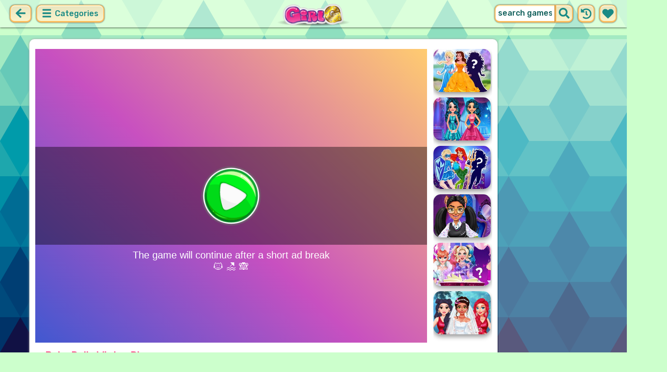

--- FILE ---
content_type: text/html; charset=UTF-8
request_url: https://girlg.com/game/baby-dolls-winter-disco.html
body_size: 7643
content:
<!DOCTYPE html>
<html dir="ltr" xml:lang="en" lang="en">

<head>

    <title>Baby Dolls Winter Disco Game on GirlG.com</title>

    <meta http-equiv="Content-Type" content="text/html; charset=UTF-8">
        <meta name="description" content="Play Baby Dolls Winter Disco on GirlG.com. Are you ready for the biggest Surprise ever? Three of your favorite LOL Surprise dolls are getting ready to update their fashionable looks to the latest winter trends and lucky you… you get to be their personal fashion adviser.">
        <link rel="canonical" href="https://girlg.com/game/baby-dolls-winter-disco.html">
    <meta property="og:title" content="Baby Dolls Winter Disco">
    <meta property="og:description" content="Play Baby Dolls Winter Disco on GirlG.com. Are you ready for the biggest Surprise ever? Three of your favorite LOL Surprise dolls are getting ready to update their fashionable looks to the latest winter trends and lucky you… you get to be their personal fashion adviser.">
    <meta property="og:type" content="game">
    <meta property="og:site_name" content="GirlG.com">
    <meta property="og:url" content="https://girlg.com/game/baby-dolls-winter-disco.html">
    <meta property="og:image" content="https://static.witchhut.com/thumbs/baby-dolls-winter-disco/thumb_400x300.jpg">

    <meta property="sg:type" content="portal">
    <meta name="viewport" content="width=device-width, initial-scale=1.0, shrink-to-fit=no, viewport-fit=cover">
    <meta name="apple-mobile-web-app-title" content="GirlG.com">
    <meta name="application-name" content="GirlG.com">

    <link rel="image_src" href="https://static.witchhut.com/thumbs/baby-dolls-winter-disco/thumb_400x300.jpg">
    <meta name="apple-touch-fullscreen" content="yes">
    <meta name="mobile-web-app-capable" content="yes">

        <link rel="preconnect" href="https://fonts.gstatic.com" crossorigin="">
    <link rel="preload" href="https://fonts.googleapis.com/css?family=Rubik:500&display=swap" as="style" onload="this.onload=null;this.rel='stylesheet'">
    <noscript>
        <link rel="stylesheet" href="https://fonts.googleapis.com/css?family=Rubik:500&display=swap">
    </noscript>
    <link rel="preconnect" href="https://www.googletagmanager.com" crossorigin="">
    <link rel="preconnect" href="https://cdn.witchhut.com/" crossorigin="">
    <link rel="preconnect" href="https://static.witchhut.com/" crossorigin="">
    <link rel="preconnect" href="https://cdn.taptapkit.com/" crossorigin="">

    


<!-- Google tag (gtag.js) -->
<script async src="https://www.googletagmanager.com/gtag/js?id=G-65GCQSYBP4"></script>
<script>
  window.dataLayer = window.dataLayer || [];
  function gtag(){dataLayer.push(arguments);}
  /*
  gtag('consent', 'default', {
    'ad_storage': 'denied',
    'analytics_storage': 'denied'
  });
  */
  gtag('js', new Date());
  gtag('config', 'G-65GCQSYBP4');
</script>


                    <link rel="alternate" hreflang="x-default" href="https://girlg.com/game/baby-dolls-winter-disco.html">
        
            <link rel="shortcut icon" href="https://girlg.com/images/website-girlg/favicon.ico" type="image/x-icon">
    <link href="https://girlg.com/css/base.css?1709040811" rel="stylesheet" type="text/css">
<link href="https://girlg.com/css/play.css?1666011329" rel="stylesheet" type="text/css">
<link href="https://girlg.com/css/base-girlg.css?1670421764" rel="stylesheet" type="text/css">
    <script>var SITE_URL = 'https://girlg.com', PLATFORM = 'desktop', AUDIENCE = 'girls', FAVORITES_COOKIE_NAME = 'favgames'; </script>
    <script src="https://girlg.com/js/jquery.min.js"></script>
    <script src="https://girlg.com/js/functions.js?1749217025"></script>

    <script>
var gameDb = { id:486, slug:'baby-dolls-winter-disco', name:'Baby Dolls Winter Disco', categorySlug:'makeup', width:800, height:600, thumb:'https://static.witchhut.com/thumbs/baby-dolls-winter-disco/thumb_180x135.jpg'};
</script>
    
<script>var GA_SID = 'girlg.com';</script>


            <script>window.googletag = window.googletag || {cmd: []};</script>
<script async src="https://securepubads.g.doubleclick.net/tag/js/gpt.js"></script>
<script>
	var interstitialSlot;
	googletag.cmd.push(function() {

	interstitialSlot = googletag.defineOutOfPageSlot('/4244160/witch_interstitial', googletag.enums.OutOfPageFormat.INTERSTITIAL).setTargeting('sid', 'girlg.com');
    if (interstitialSlot) {
      interstitialSlot.addService(googletag.pubads());
      
	googletag.pubads().addEventListener('slotOnload', function(event) {
	if (interstitialSlot === event.slot) {
	  console.log('_interload_');
	}
	});
	}

    
	nc_banner_rectangle = googletag.defineSlot('/4244160/witch_rectangle', [[300, 250], [336, 280]], 'div-gpt-ad-nc_banner_rectangle').setTargeting('sid', 'girlg.com').addService(googletag.pubads());
	nc_banner_skyscraper = googletag.defineSlot('/4244160/witch_skyscraper', [[160, 600],[300, 600]], 'div-gpt-ad-nc_banner_skyscraper').setTargeting('sid', 'girlg.com').addService(googletag.pubads());
	nc_banner_leaderboard = googletag.defineSlot('/4244160/witch_leaderboard', [[728, 90]], 'div-gpt-ad-nc_banner_leaderboard').setTargeting('sid', 'girlg.com').addService(googletag.pubads());

	if(typeof isPaidUser !== 'undefined' && isPaidUser) googletag.pubads().setTargeting('cpg', isPaidUser);
	//googletag.pubads().set("page_url", window.location.href);
        googletag.pubads().disableInitialLoad();
        	//googletag.pubads().enableLazyLoad({ fetchMarginPercent: 100,  renderMarginPercent: 0});
    googletag.pubads().enableSingleRequest();
	googletag.enableServices();
  });
</script>
    

<script async src="https://fundingchoicesmessages.google.com/i/pub-4384771068963781?ers=1" nonce="8WZN8xexBQ1kEsHXOex3BQ"></script><script nonce="8WZN8xexBQ1kEsHXOex3BQ">(function() {function signalGooglefcPresent() {if (!window.frames['googlefcPresent']) {if (document.body) {const iframe = document.createElement('iframe'); iframe.style = 'width: 0; height: 0; border: none; z-index: -1000; left: -1000px; top: -1000px;'; iframe.style.display = 'none'; iframe.name = 'googlefcPresent'; document.body.appendChild(iframe);} else {setTimeout(signalGooglefcPresent, 0);}}}signalGooglefcPresent();})();</script>

</head>

<body class="girlg girls desktop masonry play play season4">

	    <script type="application/ld+json">
        {
            "@context": "https://schema.org",
            "@type": "SoftwareApplication",
            "name": "Baby Dolls Winter Disco",
            "url": "https://girlg.com/game/baby-dolls-winter-disco.html",
            "author": {
                "@type": "Organization",
                "name": "GirlG.com"
            },
            "description": "Are you ready for the biggest Surprise ever? Three of your favorite LOL Surprise dolls are getting ready to update their fashionable looks to the latest winter trends and lucky you… you get to be their personal fashion adviser. Everything you need to do is to get started with this amazing dress up game for girls called LOL Surprise Winter Disco, put your skills to the test and help the three stylish sisters, Snow Jamz, Dollie and Cosmic Nova get ready to slay the winter disco in style. ",
            "applicationCategory": "GameApplication",
            "operatingSystem": "any",
            "aggregateRating": {
                "@type": "AggregateRating",
                "worstRating": 0,
                "bestRating": 100,
                "ratingValue": 90,
                "ratingCount": 2486            },
            "image": "https://static.witchhut.com/thumbs/baby-dolls-winter-disco/thumb_180x135.jpg",
            "offers": {
                "@type": "Offer",
                "category": "free",
                "price": 0,
                "priceCurrency": "EUR"
            }
        }
	    </script>
        <script type="application/ld+json">
        {
            "@context": "https://schema.org",
            "@type": "BreadcrumbList",
            "itemListElement": [{
                "@type": "ListItem",
                "position": 1,
                "name": "New Girl Games",
                "item": "https://girlg.com/"
            }, {
                "@type": "ListItem",
                "position": 2,
                "name": "Makeup Games",
                "item": "https://girlg.com/makeup-games.html"
            }]
        }
	    </script>
		
<div id="page">
<header>
    		<a href="https://girlg.com/" id="b-back-header" class="button tab-left ico left" onclick="if( document.referrer.indexOf(window.location.hostname) >= 0 && history.length > 2 ) {history.go(-1); return false;}">
		<svg xmlns="http://www.w3.org/2000/svg" viewBox="0 0 448 512"><path class="ico-bg" d="M257.5 445.1l-22.2 22.2c-9.4 9.4-24.6 9.4-33.9 0L7 273c-9.4-9.4-9.4-24.6 0-33.9L201.4 44.7c9.4-9.4 24.6-9.4 33.9 0l22.2 22.2c9.5 9.5 9.3 25-.4 34.3L136.6 216H424c13.3 0 24 10.7 24 24v32c0 13.3-10.7 24-24 24H136.6l120.5 114.8c9.8 9.3 10 24.8.4 34.3z"></path></svg>	
		</a>
    
        <div id="menu1" class="menu left">
        <nav>
            <span class="button text menu-title ico"><svg xmlns="http://www.w3.org/2000/svg" viewBox="0 0 448 512">
<path class="ico-bg" d="M405,216H44c-13.3,0-24,10.7-24,24v32c0,13.3,10.7,24,24,24l361,0c13.3,0,24-10.7,24-24v-32C429,226.7,418.3,216,405,216z"/>
<path class="ico-bg" d="M405,55.9H44c-13.3,0-24,10.7-24,24v32c0,13.3,10.7,24,24,24l361,0c13.3,0,24-10.7,24-24v-32C429,66.6,418.3,55.9,405,55.9z"/>
<path class="ico-bg" d="M405,376.1H44c-13.3,0-24,10.7-24,24v32c0,13.3,10.7,24,24,24l361,0c13.3,0,24-10.7,24-24v-32C429,386.8,418.3,376.1,405,376.1z"/>
</svg>
 Categories</span>
            <ul>
                                        <li><a href="https://girlg.com/top-rated-games.html"
               class="menu-slug-top-rated ico"><svg xmlns="http://www.w3.org/2000/svg" fill="#1a8a85" viewBox="0 0 512 512"><path d="M466.27 286.7C475.04 271.84 480 256 480 236.85c0-44.015-37.218-85.58-85.82-85.58H357.7c4.92-12.8 8.85-28.13 8.85-46.54C366.55 31.936 328.86 0 271.28 0c-61.607 0-58.093 94.933-71.76 108.6-22.747 22.747-49.615 66.447-68.76 83.4H32c-17.673 0-32 14.327-32 32v240c0 17.673 14.327 32 32 32h64c14.893 0 27.408-10.174 30.978-23.95 44.51 1 75.06 39.94 177.802 39.94H327c77.117 0 111.986-39.423 112.94-95.33 13.32-18.425 20.3-43.122 17.34-67 9.854-18.452 13.664-40.343 9-63zm-61.75 53.83c12.56 21.13 1.26 49.4-13.94 57.57 7.7 48.78-17.608 65.9-53.12 65.9h-37.82C228 464 181.61 426.17 128 426.17V240h10.92c28.36 0 67.98-70.9 94.54-97.46 28.36-28.36 18.9-75.63 37.82-94.54 47.27 0 47.27 32.98 47.27 56.73 0 39.17-28.36 56.72-28.36 94.54h104c21.1 0 37.73 18.9 37.82 37.82.1 18.9-12.82 37.8-22.27 37.8 13.49 14.555 16.37 45.236-5.2 65.62zM88 432c0 13.255-10.745 24-24 24s-24-10.745-24-24 10.745-24 24-24 24 10.745 24 24z"/></svg> Top Rated</a>
        </li>
                <li><a href="https://girlg.com/most-played-games.html"
               class="menu-slug-most-played ico"><svg xmlns="http://www.w3.org/2000/svg" fill="#1a8a85" viewBox="0 0 448 512"><path d="M323.56 51.2c-20.8 19.3-39.58 39.6-56.22 59.97C240.08 73.62 206.28 35.53 168 0 69.74 91.17 0 209.96 0 281.6 0 408.85 100.3 512 224 512s224-103.15 224-230.4c0-53.27-51.98-163.14-124.44-230.4zM304.1 391.85C282.43 407 255.72 416 226.86 416 154.7 416 96 368.26 96 290.75c0-38.6 24.3-72.63 72.8-130.75 6.93 7.98 98.83 125.34 98.83 125.34l58.63-66.88c4.14 6.85 7.9 13.55 11.27 19.97 27.35 52.2 15.8 118.97-33.43 153.42z"/></svg>  Most Played</a>
        </li>
                                                            <li><a href="https://girlg.com/exclusive-games.html" class="menu-slug-exclusive"><img
                                    src="https://girlg.com/images/menu-icons/ico-slug-exclusive.png"
                                    alt="Exclusive" width="26" height="24">Exclusive</a></li>
                                        <li><a href="https://girlg.com/real-haircuts-games.html" class="menu-slug-real-haircuts"><img
                                    src="https://girlg.com/images/menu-icons/ico-slug-real-haircuts.png"
                                    alt="Real Haircuts" width="26" height="24">Real Haircuts</a></li>
                                        <li><a href="https://girlg.com/real-makeover-games.html" class="menu-slug-real-makeover"><img
                                    src="https://girlg.com/images/menu-icons/ico-slug-real-makeover.png"
                                    alt="Real Makeover" width="26" height="24">Real Makeover</a></li>
                                        <li><a href="https://girlg.com/dress-up-games.html" class="menu-slug-dress-up"><img
                                    src="https://girlg.com/images/menu-icons/ico-slug-dress-up.png"
                                    alt="Dress Up" width="26" height="24">Dress Up</a></li>
                                        <li><a href="https://girlg.com/makeup-games.html" class="menu-slug-makeup"><img
                                    src="https://girlg.com/images/menu-icons/ico-slug-makeup.png"
                                    alt="Makeup" width="26" height="24">Makeup</a></li>
                                        <li><a href="https://girlg.com/baby-games.html" class="menu-slug-baby"><img
                                    src="https://girlg.com/images/menu-icons/ico-slug-baby.png"
                                    alt="Baby" width="26" height="24">Baby</a></li>
                                        <li><a href="https://girlg.com/cooking-games.html" class="menu-slug-cooking"><img
                                    src="https://girlg.com/images/menu-icons/ico-slug-cooking.png"
                                    alt="Cooking" width="26" height="24">Cooking</a></li>
                                        <li><a href="https://girlg.com/makeover-games.html" class="menu-slug-makeover"><img
                                    src="https://girlg.com/images/menu-icons/ico-slug-makeover.png"
                                    alt="Makeover" width="26" height="24">Makeover</a></li>
                                        <li><a href="https://girlg.com/caring-games.html" class="menu-slug-caring"><img
                                    src="https://girlg.com/images/menu-icons/ico-slug-caring.png"
                                    alt="Caring" width="26" height="24">Caring</a></li>
                                        <li><a href="https://girlg.com/kissing-games.html" class="menu-slug-kissing"><img
                                    src="https://girlg.com/images/menu-icons/ico-slug-kissing.png"
                                    alt="Kissing" width="26" height="24">Kissing</a></li>
                                        <li><a href="https://girlg.com/doctor-games.html" class="menu-slug-doctor"><img
                                    src="https://girlg.com/images/menu-icons/ico-slug-doctor.png"
                                    alt="Doctor" width="26" height="24">Doctor</a></li>
                                        <li><a href="https://girlg.com/spa-games.html" class="menu-slug-spa"><img
                                    src="https://girlg.com/images/menu-icons/ico-slug-spa.png"
                                    alt="Spa" width="26" height="24">Spa</a></li>
                                        <li><a href="https://girlg.com/barbie-games.html" class="menu-slug-barbie"><img
                                    src="https://girlg.com/images/menu-icons/ico-slug-barbie.png"
                                    alt="Barbie" width="26" height="24">Barbie</a></li>
                                        <li><a href="https://girlg.com/monster-high-games.html" class="menu-slug-monster-high"><img
                                    src="https://girlg.com/images/menu-icons/ico-slug-monster-high.png"
                                    alt="Monster High" width="26" height="24">Monster High</a></li>
                                        <li><a href="https://girlg.com/princess-games.html" class="menu-slug-princess"><img
                                    src="https://girlg.com/images/menu-icons/ico-slug-princess.png"
                                    alt="Princess" width="26" height="24">Princess</a></li>
                                        <li><a href="https://girlg.com/dolls-games.html" class="menu-slug-dolls"><img
                                    src="https://girlg.com/images/menu-icons/ico-slug-dolls.png"
                                    alt="Dolls" width="26" height="24">Dolls</a></li>
                                        <li><a href="https://girlg.com/celebrity-games.html" class="menu-slug-celebrity"><img
                                    src="https://girlg.com/images/menu-icons/ico-slug-celebrity.png"
                                    alt="Celebrity" width="26" height="24">Celebrity</a></li>
                                        <li><a href="https://girlg.com/decoration-games.html" class="menu-slug-decoration"><img
                                    src="https://girlg.com/images/menu-icons/ico-slug-decoration.png"
                                    alt="Decoration" width="26" height="24">Decoration</a></li>
                                        <li><a href="https://girlg.com/animals-games.html" class="menu-slug-animals"><img
                                    src="https://girlg.com/images/menu-icons/ico-slug-animals.png"
                                    alt="Animals" width="26" height="24">Animals</a></li>
                                        <li><a href="https://girlg.com/kids-games.html" class="menu-slug-kids"><img
                                    src="https://girlg.com/images/menu-icons/ico-slug-kids.png"
                                    alt="Kids" width="26" height="24">Kids</a></li>
                                        <li><a href="https://girlg.com/management-games.html" class="menu-slug-management"><img
                                    src="https://girlg.com/images/menu-icons/ico-slug-management.png"
                                    alt="Management" width="26" height="24">Management</a></li>
                                        <li><a href="https://girlg.com/cleaning-games.html" class="menu-slug-cleaning"><img
                                    src="https://girlg.com/images/menu-icons/ico-slug-cleaning.png"
                                    alt="Cleaning" width="26" height="24">Cleaning</a></li>
                                        <li><a href="https://girlg.com/nails-games.html" class="menu-slug-nails"><img
                                    src="https://girlg.com/images/menu-icons/ico-slug-nails.png"
                                    alt="Nails" width="26" height="24">Nails</a></li>
                                        <li><a href="https://girlg.com/skills-games.html" class="menu-slug-skills"><img
                                    src="https://girlg.com/images/menu-icons/ico-slug-skills.png"
                                    alt="Skills" width="26" height="24">Skills</a></li>
                                </ul>
        </nav>
    </div><!--#menu-->
                            
        	<div id="search" class="right">
        <div class="button square ico left mobile-only" onclick="hideMobileSearch();">
		<svg xmlns="http://www.w3.org/2000/svg" viewBox="0 0 352 512"><path d="M242.72 256l100.07-100.07c12.28-12.28 12.28-32.19 0-44.48l-22.24-22.24c-12.28-12.28-32.19-12.28-44.48 0L176 189.28 75.93 89.21c-12.28-12.28-32.19-12.28-44.48 0L9.21 111.45c-12.28 12.28-12.28 32.19 0 44.48L109.28 256 9.21 356.07c-12.28 12.28-12.28 32.19 0 44.48l22.24 22.24c12.28 12.28 32.2 12.28 44.48 0L176 322.72l100.07 100.07c12.28 12.28 32.2 12.28 44.48 0l22.24-22.24c12.28-12.28 12.28-32.19 0-44.48L242.72 256z"></path></svg>		</div>
    	<form action="https://girlg.com/index.php" method="GET">
                		<input type="hidden" name="f" value="1">
    		<input type="hidden" name="lang" value="en">
        	<input type="text" name="s" value="search games" id="search-field" aria-label="search field" class="left" autocomplete="off">
            <button type="submit" class="ico left" id="button-submit-search" aria-label="search button">
            <svg xmlns="http://www.w3.org/2000/svg" viewBox="0 0 512 512"><path class="ico-bg" d="M505 442.7L405.3 343c-4.5-4.5-10.6-7-17-7H372c27.6-35.3 44-79.7 44-128C416 93.1 322.9 0 208 0S0 93.1 0 208s93.1 208 208 208c48.3 0 92.7-16.4 128-44v16.3c0 6.4 2.5 12.5 7 17l99.7 99.7c9.4 9.4 24.6 9.4 33.9 0l28.3-28.3c9.4-9.4 9.4-24.6.1-34zM208 336c-70.7 0-128-57.2-128-128 0-70.7 57.2-128 128-128 70.7 0 128 57.2 128 128 0 70.7-57.2 128-128 128z"/></svg>			</button>
        </form>
        <div id="show-recently-played" class="button square ico left" title="Recently played games">
		<svg xmlns="http://www.w3.org/2000/svg" fill="#1a8a85" viewBox="0 0 512 512"><path d="M504 255.53C504.253 392.17 392.82 503.903 256.18 504c-59.015.042-113.223-20.53-155.822-54.91-11.077-8.94-11.905-25.54-1.84-35.607l11.267-11.267c8.61-8.61 22.353-9.55 31.89-1.984C173.062 425.135 212.78 440 256 440c101.705 0 184-82.31 184-184 0-101.705-82.31-184-184-184-48.814 0-93.15 18.97-126.068 49.932l50.754 50.754c10.08 10.08 2.94 27.314-11.313 27.314H24c-8.837 0-16-7.163-16-16V38.627c0-14.254 17.234-21.393 27.314-11.314l49.372 49.372C129.21 34.136 189.552 8 256 8c136.8 0 247.747 110.78 248 247.53zm-180.912 78.784l9.823-12.63c8.138-10.463 6.253-25.542-4.2-33.68L288 256.35V152c0-13.255-10.745-24-24-24h-16c-13.255 0-24 10.745-24 24v135.65l65.41 50.874c10.463 8.137 25.54 6.253 33.68-4.2z"/></svg>		</div>
        <div id="show-your-favorite" class="button square ico left" title="Your favorite games">
		<svg xmlns="http://www.w3.org/2000/svg" fill="#1a8a85" viewBox="0 0 512 512"><path d="M462.3 62.6C407.5 15.9 326 24.3 275.7 76.2L256 96.5l-19.7-20.3C186.1 24.3 104.5 15.9 49.7 62.6c-62.8 53.6-66.1 149.8-9.9 207.9l193.5 199.8c12.5 12.9 32.8 12.9 45.3 0l193.5-199.8c56.3-58.1 53-154.3-9.8-207.9z"/></svg>		</div>
      <div id="search-result" class="sidelist-thumb-text"></div>
	 </div><!--#search-->

    
    	<div id="logo-top"><a href="https://girlg.com/"  title="GIRLS GAMES"><img src="https://girlg.com/images/website-girlg/logo.png" alt="GirlG.com Logo"></a></div>
    </header>


<div id="body">


    <section>
			    <aside>
	        <div id="tabs-game" class="left">
	        <a href="#" id="thumbsup" onclick='return rateGame(1,"baby-dolls-winter-disco")' title="I like it"><img src="https://girlg.com/images/tab-like.png" alt="I like it" width="34" height="33"></a>
	        <a href="#" id="thumbsdown" onclick='return rateGame(0,"baby-dolls-winter-disco")' title="I don't like it"><img src="https://girlg.com/images/tab-dislike.png" alt="I don't like it" width="34" height="33"></a>
	        <script>if(0) $("#thumbsup, #thumbsdown").hide();</script>
	        <a href="#" rel="nofollow" id="favorite" onclick='$.ajax({type:"GET", url: "https://girlg.com/includes/ajax.favoriteGame.php?id=486", dataType: "script"}); return false;' title="Add Favorite" data-title-remove="Remove Favorite"><img id="img-favorite" src="https://girlg.com/images/tab-favorite-girls.png" alt="Add Favorite" width="34" height="33"></a>
	        <a href="https://girlg.com/makeup-games.html" class="tab-more desktop-only" ><img src="https://girlg.com/images/tab-favorite-boys.png" alt="more games" width="34" height="33">more games</a>
			</div><!--#tabs-game-->
	    </aside>

		<div id="game-area">

	    <aside>
	    
        <div id="side-games">
		<a href="https://girlg.com/game/princess-designer.html" title="Play Princess Designer" class="thumb small  t"><img src="https://static.witchhut.com/thumbs/princess-designer/thumb_180x135.jpg" alt="Princess Designer">
		<span class="game-name">Princess Designer<br></span></a>
<a href="https://girlg.com/game/prom-night-glam.html" title="Play Prom Night Glam" class="thumb small  t"><img src="https://static.witchhut.com/thumbs/prom-night-glam/thumb_180x135.jpg" alt="Prom Night Glam">
		<span class="game-name">Prom Night Glam<br></span></a>
<a href="https://girlg.com/game/princess-superheroes.html" title="Play Princess Superheroes" class="thumb small  t"><img src="https://static.witchhut.com/thumbs/princess-superheroes/thumb_180x135.jpg" alt="Princess Superheroes">
		<span class="game-name">Princess Superheroes<br></span></a>
<a href="https://girlg.com/game/clawdia-wolfgirl-hairstyle-challenge.html" title="Play Clawdia Wolfgirl Hairstyle Challenge" class="thumb small  t"><img src="https://static.witchhut.com/thumbs/clawdia-wolfgirl-hairstyle-challenge/thumb_180x135.jpg" alt="Clawdia Wolfgirl Hairstyle Challenge">
		<span class="game-name">Clawdia Wolfgirl Hairstyle Challenge<br></span></a>
<a href="https://girlg.com/game/magical-animal-transformation-spell-factory.html" title="Play Magical Animal Transformation Spell Factory" class="thumb small  t"><img src="https://static.witchhut.com/thumbs/magical-animal-transformation-spell-factory/thumb_180x135.jpg" alt="Magical Animal Transformation Spell Factory">
		<span class="game-name">Magical Animal Transformation Spell Factory<br></span></a>
<a href="https://girlg.com/game/mias-happy-wedding-celebration.html" title="Play Mia's Happy Wedding Celebration" class="thumb small  t"><img src="https://static.witchhut.com/thumbs/mias-happy-wedding-celebration/thumb_180x135.jpg" alt="Mia's Happy Wedding Celebration">
		<span class="game-name">Mia's Happy Wedding Celebration<br></span></a>
        </div><!--#side-games-->
    	</aside>

				<aside class="adSkyscraperEx-w">
	        <div class="adSkyscraperEx">
	        <div id='div-gpt-ad-nc_banner_rectangle'><script>googletag.cmd.push( function() {googletag.display('div-gpt-ad-nc_banner_rectangle');} )</script></div>
	        <br>
	        <div id='div-gpt-ad-nc_banner_skyscraper'><script>googletag.cmd.push( function() {googletag.display('div-gpt-ad-nc_banner_skyscraper');} )</script></div>
			</div>
	    </aside>

		<div id="game-wrapper" style="width:800px; height:600px; overflow:hidden;">

		<div id="game-content">
		
	            <iframe id="game-iframe" src="//dressupwho.net/html5/baby-dolls-winter-disco/" width="800" height="600" style="width:800px; height:600px; overflow:hidden;" allow="autoplay; fullscreen"></iframe>

		
		</div>
		<script>if(typeof wthPlayer != 'undefined') wthPlayer.gameDivLoadedFlag = true;</script>
		</div>
		<br>
	    
	  	<div class="clear"></div>

		<h1 class="breadcrumbs" style="border-bottom:2px solid #e8bd7f;">Baby Dolls Winter Disco</h1>

				<a href="/contact/index.php?gslug=baby-dolls-winter-disco" target="_blank" style="position:absolute; margin-top:-10px; margin-left:20px; text-decoration:none; color:dimgray; font-size: 12px;" rel="nofollow">[ Send Game Feedback ]</a>

		<div class="adLeaderboard" style="background-color: #eee; border-radius:10px; padding-top:10px; width: 100%; height: 100px; text-align: center; margin-top: 50px;">
	        <div id='div-gpt-ad-nc_banner_leaderboard'><script>googletag.cmd.push( function() {googletag.display('div-gpt-ad-nc_banner_leaderboard');} )</script></div>
		</div>

				
		<div class="clear"></div>

	  	<article>

		

	        <div id="about">
	            <div id="left-half">
	               	Rating: 90% <span class="rated-empty"><span class="rated-full" style="width:90%"></span></span>
	               	<br><br>
	                <div class="tag-cloud">
					<a href="https://girlg.com/makeup-games.html" class="tag-category">makeup</a> <a href="https://girlg.com/dress-up-games.html" class="tag-category">dress up</a> <a href="https://girlg.com/makeover-games.html" class="tag-category">makeover</a> <a href="https://girlg.com/baby-games.html" class="tag-category">baby</a> <a href="https://girlg.com/doll-games.html" >doll</a> <a href="https://girlg.com/winter-games.html" >winter</a> <a href="https://girlg.com/disco-games.html" >disco</a> <a href="https://girlg.com/glitter-games.html" >glitter</a> <a href="https://girlg.com/dresses-games.html" >dresses</a> <a href="https://girlg.com/accessories-games.html" >accessories</a> <a href="https://girlg.com/outfit-games.html" >outfit</a> <a href="https://girlg.com/fashion-games.html" >fashion</a> <a href="https://girlg.com/fun-games.html" >fun</a> 					</div>
						            </div>
	            <div id="right-half">
	            		                Are you ready for the biggest Surprise ever? Three of your favorite LOL Surprise dolls are getting ready to update their fashionable looks to the latest winter trends and lucky you… you get to be their personal fashion adviser. Everything you need to do is to get started with this amazing dress up game for girls called LOL Surprise Winter Disco, put your skills to the test and help the three stylish sisters, Snow Jamz, Dollie and Cosmic Nova get ready to slay the winter disco in style. 	                
                    

                    <br><br><br><a class="big20" href="https://www.witchhut.com/html5-games/baby-dolls-winter-disco.html" target="_blank" rel="nofollow noopener noreferrer"> +Add this game to your website</a>

                    	            </div>
	        </div><!--#about-->
			<div class="article-title">
			
				<h2><a href="https://girlg.com/" title="Back to Home">New Girl Games</a> &raquo;
				<a href="https://girlg.com/makeup-games.html">Makeup Games</a> &raquo;
				Baby Dolls Winter Disco</h2><br><br>
			
		</div>
				</article>
	    <div class="clear"></div>
		</div>

				</section>
<script>
if(typeof googletag!='undefined')
	googletag.cmd.push(function() {	if (interstitialSlot) { googletag.display(interstitialSlot); console.log('_interset_'); }});
</script>
	<div class="clear"></div>
	
<footer>
	<div id="footer">
		&copy;GirlG.com | <a href="https://girlg.com/terms-of-use.html" target="_blank">Terms of Use</a> | <a href="https://girlg.com/privacy-policy.html" target="_blank">Privacy Policy</a> | <a href="https://girlg.com/cookie-policy.html" target="_blank">Cookie Policy</a> | <a href="https://girlg.com/contact/index.php" target="_blank">Contact</a>

	    </div><!--#footer-->
</footer>
	<div class="clear"></div>
</div><!--#body-->
</div><!--#page-->

<div id="website-fader" class="website-fader"></div>


<script src="https://cdn.taptapkit.com/sdk/ttksdk.js?20260119104134_612f99f2" async></script>



<script defer src="https://static.cloudflareinsights.com/beacon.min.js/vcd15cbe7772f49c399c6a5babf22c1241717689176015" integrity="sha512-ZpsOmlRQV6y907TI0dKBHq9Md29nnaEIPlkf84rnaERnq6zvWvPUqr2ft8M1aS28oN72PdrCzSjY4U6VaAw1EQ==" data-cf-beacon='{"version":"2024.11.0","token":"ce4e3e3280c94af99abfd00bf0930207","server_timing":{"name":{"cfCacheStatus":true,"cfEdge":true,"cfExtPri":true,"cfL4":true,"cfOrigin":true,"cfSpeedBrain":true},"location_startswith":null}}' crossorigin="anonymous"></script>
</body>
</html>


--- FILE ---
content_type: text/html; charset=utf-8
request_url: https://www.google.com/recaptcha/api2/aframe
body_size: 267
content:
<!DOCTYPE HTML><html><head><meta http-equiv="content-type" content="text/html; charset=UTF-8"></head><body><script nonce="lPKJhDiE8wTDo3HmmYdkQw">/** Anti-fraud and anti-abuse applications only. See google.com/recaptcha */ try{var clients={'sodar':'https://pagead2.googlesyndication.com/pagead/sodar?'};window.addEventListener("message",function(a){try{if(a.source===window.parent){var b=JSON.parse(a.data);var c=clients[b['id']];if(c){var d=document.createElement('img');d.src=c+b['params']+'&rc='+(localStorage.getItem("rc::a")?sessionStorage.getItem("rc::b"):"");window.document.body.appendChild(d);sessionStorage.setItem("rc::e",parseInt(sessionStorage.getItem("rc::e")||0)+1);localStorage.setItem("rc::h",'1769864346824');}}}catch(b){}});window.parent.postMessage("_grecaptcha_ready", "*");}catch(b){}</script></body></html>

--- FILE ---
content_type: text/css
request_url: https://girlg.com/css/base-girlg.css?1670421764
body_size: 829
content:
html {
    background-color: #ccffcc;
    background-image: url("data:image/svg+xml,%3Csvg xmlns='http://www.w3.org/2000/svg' width='100%25' height='100%25' viewBox='0 0 450 1300'%3E%3Crect fill='%23ccffcc' x='-50' y='-130' width='550' height='390'/%3E%3Cpolygon fill='%23b7f4c7' points='75 -130 0 0 75 130 150 0'/%3E%3Crect fill='%23a3eac2' x='-50' y='130' width='550' height='260'/%3E%3Cpolygon fill='%238edfbf' points='300 0 225 130 300 260 375 130'/%3E%3Crect fill='%237ad4bb' x='-50' y='260' width='550' height='260'/%3E%3Cpolygon fill='%2366c9b8' points='75 130 0 260 75 390 150 260'/%3E%3Crect fill='%2351bdb4' x='-50' y='390' width='550' height='260'/%3E%3Cpolygon fill='%233ab2b1' points='300 260 225 390 300 520 375 390'/%3E%3Crect fill='%231ea7ad' x='-50' y='520' width='550' height='260'/%3E%3Cpolygon fill='%23009baa' points='75 390 0 520 75 650 150 520'/%3E%3Crect fill='%23008fa5' x='-50' y='650' width='550' height='260'/%3E%3Cpolygon fill='%230084a0' points='300 520 225 650 300 780 375 650'/%3E%3Crect fill='%2300789b' x='-50' y='780' width='550' height='260'/%3E%3Cpolygon fill='%23006c94' points='75 650 0 780 75 910 150 780'/%3E%3Crect fill='%2300618d' x='-50' y='910' width='550' height='260'/%3E%3Cpolygon fill='%23005585' points='300 780 225 910 300 1040 375 910'/%3E%3Crect fill='%23004a7c' x='-50' y='1040' width='550' height='260'/%3E%3Cpolygon fill='%23003e73' points='75 910 0 1040 75 1170 150 1040'/%3E%3Crect fill='%23003368' x='-50' y='1170' width='550' height='260'/%3E%3Cpolygon fill='%2300285d' points='300 1040 225 1170 300 1300 375 1170'/%3E%3Crect fill='%23081d51' x='-50' y='1300' width='550' height='260'/%3E%3Cpolygon fill='%23114' points='75 1170 0 1300 75 1430 150 1300'/%3E%3C/svg%3E");
    background-attachment: fixed;
}

.desktop.masonry #logo-top a, .desktop.masonry #logo-top img {width:150px; margin-top:-6px;}

.desktop #game-list #logo { background:url("../images/website-girlg/logo-girl-new.png") 50% 50% no-repeat; background-size: contain;}
.desktop #game-list #logo { grid-row: 1/span 2; grid-column: 1/span 2; border-radius: 0px; text-align: center; }

.mobile #game-list #logo{ background-size: 14rem;  width:auto; height: 7rem;  margin: 0.5rem auto 5rem; }

.desktop.masonry.play #body{ border-bottom-left-radius:0px; border-bottom-right-radius:0px;}

.mobile #game-list #logo { background-image:url("../images/website-girlg/logo-small.png");}

.desktop.masonry #game-list h1 { color: #ffffff; text-shadow: 1px 1px 3px #582662;}

.desktop .thumb, .desktop .thumb video { border-radius:15px; -webkit-border-radius:15px; }
/*.desktop .thumb:hover img {width:120%; height:120%;}*/
.thumb { border: 0!important; }

.tag-cloud a, .breadcrumbs, .breadcrumbs a {color: #ff4384;}
.mobile .thumb .game-name, .mobile #game-list h1 {color: #ffffff;}

.tag-cloud a:hover {background-color:#ff4384;}
#body .tag-cloud a {border-color: #ffc8dc;}

.masonry.list #body .sidelist-thumb-text {grid-row: 3/span 3;}
.masonry.list #body .sidelist-thumb-text a { width:180px; height:33px; border-width: 0px; background:rgba(255,255,255,.2); color: rgba(255,255,255,1); }
.masonry.list #body .sidelist-thumb-text a:hover {background:rgba(255,255,255,.3); }

#footer {padding:20px;}

.page-text-bg {color: rgb(255, 255, 255); background-color: rgba(0, 17, 71, 0.4); overflow:auto; text-align: left; float: left;}
.page-text {font-size: 14px; line-height: normal;}
.page-text a {color: rgb(173, 255, 254); text-decoration: none;}
.page-text h2 {color: rgb(255, 255, 255); font-size: 16px;}

a .badge { right: auto; left:0; background: url(../images/website-girlg/badge-popular.png) no-repeat 50% 50%; width: 67px; height: 69px; -webkit-filter: drop-shadow(0px 2px 11px rgba(0,0,0,0.5));box-shadow:none;}
a .badge:after{display:none;}
a.new .badge {  background: url(../images/website-girlg/badge-new.png) no-repeat 50% 50%; }
a.recently-played .badge { background: url(../images/website-girlg/badge-recently-played.png) no-repeat 50% 50%;}

--- FILE ---
content_type: application/javascript
request_url: https://dressupwho.net/html5/baby-dolls-winter-disco/library/js/application.js
body_size: 22830
content:
/*
* @author edapskov
* @copyright 2019 edapskov v 2.1
*/
function Application()
{
	/*
	константы
	*/
	var _CWIDTH = 800;
	var _CHEIGHT = 600;
	var _BGWIDTH = 1200;
	var _BGHEIGHT = 600;
	var _INDENT = 10;
	var _BGCOLOR = "#ffffff";
	var _FONT = "Arial";
	var _TITLE = "Baby Dolls Winter Disco";
	var _LINKTOGAME = "https://www.dressupwho.com";
	var _LINKTOFACEBOOK = "https://www.dressupwho.com/games/lol-surprise-winter-disco";
	var _DELAY = 1;
	var _LANGUAGE = "en";
	/*
	публичные переменные
	*/
	this.copyright = "© DL-Studio, v 2.1";
	/*
	приватные переменные
	*/
	var _stage;
	var _main;
	var _before;
	var _cursor;
	var _shadowScreen;
	var _debugger;
	var _soundManager;
	var _fullScreenCanvasManager;
	var _mygameChildNodes_num;
	var _information = {
		firstRun:true,
		shownAds:false,
		currentNameLocation:null,
		targetLocation:null,
		totalLocations:null,
		currentNameHero:null,
		currentCheckpoint:0,
		totalCheckpoints:3,
		currentRub:0,
		totalRubs:200,
		trackMove:2,
		timeout_id:null,
		locations:
		{
			location_1:{
				completed:null,
				currentAction:null,
				currentNameAction:null,
				totalActions:null,
				actions:{
					action_1:{
						type:"dressup",
						frame:1,
						defaultCursor:"default",
						updatedCursor:null,
						pathObject:null,
						pathSubject:null,
						delay:0.5,
						transition:false,
						skipAndGoto:null,
						openLocFunc:_openLocFunc_1_1,
						closeLocFunc:null,
						addBackgroundSound:null,
						removeBackgroundSound:null,
						addCompletedSound:null,
						removeCompletedSound:null
					}
				}
			},
			location_2:{
				completed:null,
				currentAction:null,
				currentNameAction:null,
				totalActions:null,
				actions:{
					action_1:{
						type:"dressup",
						frame:1,
						defaultCursor:"default",
						updatedCursor:null,
						pathObject:null,
						pathSubject:null,
						delay:0.5,
						transition:false,
						skipAndGoto:null,
						openLocFunc:_openLocFunc_1_2,
						closeLocFunc:null,
						addBackgroundSound:null,
						removeBackgroundSound:null,
						addCompletedSound:null,
						removeCompletedSound:null
					}
				}
			},
			location_3:{
				completed:null,
				currentAction:null,
				currentNameAction:null,
				totalActions:null,
				actions:{
					action_1:{
						type:"dressup",
						frame:1,
						defaultCursor:"default",
						updatedCursor:null,
						pathObject:null,
						pathSubject:null,
						delay:0.5,
						transition:false,
						skipAndGoto:null,
						openLocFunc:_openLocFunc_1_3,
						closeLocFunc:null,
						addBackgroundSound:null,
						removeBackgroundSound:null,
						addCompletedSound:null,
						removeCompletedSound:null
					}
				}
			},
			location_4:{
				completed:null,
				currentAction:null,
				currentNameAction:null,
				totalActions:null,
				actions:{
					action_1:{
						type:"dressup",
						frame:1,
						defaultCursor:"default",
						updatedCursor:null,
						pathObject:null,
						pathSubject:null,
						delay:0.5,
						transition:false,
						skipAndGoto:null,
						openLocFunc:_openLocFunc_1_4,
						closeLocFunc:null,
						addBackgroundSound:null,
						removeBackgroundSound:null,
						addCompletedSound:null,
						removeCompletedSound:null
					}
				}
			},
			location_5:{
				completed:null,
				currentAction:null,
				currentNameAction:null,
				totalActions:null,
				actions:{
					action_1:{
						type:"dressup",
						frame:1,
						defaultCursor:"default",
						updatedCursor:null,
						pathObject:null,
						pathSubject:null,
						delay:0.5,
						transition:false,
						skipAndGoto:null,
						openLocFunc:_openLocFunc_1_5,
						closeLocFunc:null,
						addBackgroundSound:null,
						removeBackgroundSound:null,
						addCompletedSound:null,
						removeCompletedSound:null
					}
				}
			},
			location_6:{
				completed:null,
				currentAction:null,
				currentNameAction:null,
				totalActions:null,
				actions:{
					action_1:{
						type:"dressup",
						frame:1,
						defaultCursor:"default",
						updatedCursor:null,
						pathObject:null,
						pathSubject:null,
						delay:0.5,
						transition:false,
						skipAndGoto:null,
						openLocFunc:_openLocFunc_1_6,
						closeLocFunc:null,
						addBackgroundSound:null,
						removeBackgroundSound:null,
						addCompletedSound:null,
						removeCompletedSound:null
					}
				}
			}
		},
		heroes:
		{
			hero_1:{
				currentSet:"set_1",
				totalSets:{
					set_1:{
						currentIndex:0,
						frames:[1]
					},
					set_2:{
						currentIndex:0,
						frames:[2]
					},
					set_3:{
						currentIndex:0,
						frames:[3]
					},
					set_4:{
						currentIndex:0,
						frames:[4]
					},
					set_5:{
						currentIndex:0,
						frames:[5]
					},
					set_6:{
						currentIndex:0,
						frames:[1, 2, 3, 4, 5, 6, 7]
					}
				},
				totalDress:{
					lips_0:{},
					lips_1:{},
					lips_2:{},
					lips_3:{},
					lips_4:{},
					lips_5:{},
					lips_6:{},
					eyelash_0:{},
					eyelash_1:{},
					eyelash_2:{},
					eyelash_3:{},
					eyelash_4:{},
					eyelash_5:{},
					eyelash_6:{},
					blush_0:{},
					blush_1:{},
					blush_2:{},
					blush_3:{},
					blush_4:{},
					blush_5:{},
					blush_6:{},
					shadows_0:{},
					shadows_1:{},
					shadows_2:{},
					shadows_3:{},
					shadows_4:{},
					shadows_5:{},
					shadows_6:{},
					hair_0:{},
					hair_1:{},
					hair_2:{},
					hair_3:{},
					hair_4:{},
					hair_5:{},
					hair_6:{},
					top_0:{},
					top_1:{},
					top_2:{},
					top_3:{},
					top_4:{},
					top_5:{},
					top_6:{},
					top_7:{},
					top_8:{},
					bottom_0:{},
					bottom_1:{},
					bottom_2:{},
					bottom_3:{},
					bottom_4:{},
					bottom_5:{},
					bottom_6:{},
					bottom_7:{},
					bottom_8:{},
					jacket_0:{},
					jacket_1:{},
					jacket_2:{},
					jacket_3:{},
					jacket_4:{},
					jacket_5:{},
					jacket_6:{},
					jacket_7:{},
					jacket_8:{},
					shoes_0:{},
					shoes_1:{},
					shoes_2:{},
					shoes_3:{},
					shoes_4:{},
					shoes_5:{},
					shoes_6:{},
					bag_0:{},
					bag_1:{},
					glasses_0:{},
					glasses_1:{},
					glasses_2:{},
					headdress_0:{},
					headdress_1:{},
					jewelry_0:{},
					jewelry_1:{},
					jewelry_2:{},
					bg_1:{},
					bg_2:{}
				},
				currentDress:{
					lips:{currentOption:null, defaultOption:1, currentColor:null, defaultColor:null, currentTexture:null, defaultTexture:null, currentAlphaTexture:null, defaultAlphaTexture:1},
					eyelash:{currentOption:null, defaultOption:1, currentColor:null, defaultColor:null, currentTexture:null, defaultTexture:null, currentAlphaTexture:null, defaultAlphaTexture:1},
					blush:{currentOption:null, defaultOption:0, currentColor:null, defaultColor:null, currentTexture:null, defaultTexture:null, currentAlphaTexture:null, defaultAlphaTexture:1},
					shadows:{currentOption:null, defaultOption:1, currentColor:null, defaultColor:null, currentTexture:null, defaultTexture:null, currentAlphaTexture:null, defaultAlphaTexture:1},
					hair:{currentOption:null, defaultOption:1, currentColor:null, defaultColor:null, currentTexture:null, defaultTexture:null, currentAlphaTexture:null, defaultAlphaTexture:1},
					top:{currentOption:null, defaultOption:1, currentColor:null, defaultColor:null, currentTexture:null, defaultTexture:null, currentAlphaTexture:null, defaultAlphaTexture:1},
					bottom:{currentOption:null, defaultOption:1, currentColor:null, defaultColor:null, currentTexture:null, defaultTexture:null, currentAlphaTexture:null, defaultAlphaTexture:1},
					jacket:{currentOption:null, defaultOption:0, currentColor:null, defaultColor:null, currentTexture:null, defaultTexture:null, currentAlphaTexture:null, defaultAlphaTexture:1},
					shoes:{currentOption:null, defaultOption:1, currentColor:null, defaultColor:null, currentTexture:null, defaultTexture:null, currentAlphaTexture:null, defaultAlphaTexture:1},
					bag:{currentOption:null, defaultOption:0, currentColor:null, defaultColor:null, currentTexture:null, defaultTexture:null, currentAlphaTexture:null, defaultAlphaTexture:1},
					glasses:{currentOption:null, defaultOption:0, currentColor:null, defaultColor:null, currentTexture:null, defaultTexture:null, currentAlphaTexture:null, defaultAlphaTexture:1},
					headdress:{currentOption:null, defaultOption:0, currentColor:null, defaultColor:null, currentTexture:null, defaultTexture:null, currentAlphaTexture:null, defaultAlphaTexture:1},
					jewelry:{currentOption:null, defaultOption:0, currentColor:null, defaultColor:null, currentTexture:null, defaultTexture:null, currentAlphaTexture:null, defaultAlphaTexture:1},
					bg:{currentOption:null, defaultOption:1, currentColor:null, defaultColor:null, currentTexture:null, defaultTexture:null, currentAlphaTexture:null, defaultAlphaTexture:1}
				}
			},
			hero_2:{
				currentSet:"set_1",
				totalSets:{
					set_1:{
						currentIndex:0,
						frames:[1]
					},
					set_2:{
						currentIndex:0,
						frames:[2]
					},
					set_3:{
						currentIndex:0,
						frames:[3]
					},
					set_4:{
						currentIndex:0,
						frames:[4]
					},
					set_5:{
						currentIndex:0,
						frames:[5]
					},
					set_6:{
						currentIndex:0,
						frames:[1, 2, 3, 4, 5, 6, 7]
					}
				},
				totalDress:{
					lips_0:{},
					lips_1:{},
					lips_2:{},
					lips_3:{},
					lips_4:{},
					lips_5:{},
					lips_6:{},
					eyelash_0:{},
					eyelash_1:{},
					eyelash_2:{},
					eyelash_3:{},
					eyelash_4:{},
					eyelash_5:{},
					eyelash_6:{},
					blush_0:{},
					blush_1:{},
					blush_2:{},
					blush_3:{},
					blush_4:{},
					blush_5:{},
					blush_6:{},
					shadows_0:{},
					shadows_1:{},
					shadows_2:{},
					shadows_3:{},
					shadows_4:{},
					shadows_5:{},
					shadows_6:{},
					hair_0:{},
					hair_1:{},
					hair_2:{},
					hair_3:{},
					hair_4:{},
					hair_5:{},
					hair_6:{},
					top_0:{},
					top_1:{},
					top_2:{},
					top_3:{},
					top_4:{},
					top_5:{},
					top_6:{},
					top_7:{},
					top_8:{},
					bottom_0:{},
					bottom_1:{},
					bottom_2:{},
					bottom_3:{},
					bottom_4:{},
					bottom_5:{},
					bottom_6:{},
					bottom_7:{},
					bottom_8:{},
					jacket_0:{},
					jacket_1:{},
					jacket_2:{},
					jacket_3:{},
					jacket_4:{},
					jacket_5:{},
					jacket_6:{},
					jacket_7:{},
					jacket_8:{},
					shoes_0:{},
					shoes_1:{},
					shoes_2:{},
					shoes_3:{},
					shoes_4:{},
					shoes_5:{},
					shoes_6:{},
					bag_0:{},
					bag_1:{},
					bag_2:{},
					glasses_0:{},
					glasses_1:{},
					glasses_2:{},
					headdress_0:{},
					headdress_1:{},
					jewelry_0:{},
					jewelry_1:{},
					bg_1:{},
					bg_2:{}
				},
				currentDress:{
					lips:{currentOption:null, defaultOption:1, currentColor:null, defaultColor:null, currentTexture:null, defaultTexture:null, currentAlphaTexture:null, defaultAlphaTexture:1},
					eyelash:{currentOption:null, defaultOption:1, currentColor:null, defaultColor:null, currentTexture:null, defaultTexture:null, currentAlphaTexture:null, defaultAlphaTexture:1},
					blush:{currentOption:null, defaultOption:0, currentColor:null, defaultColor:null, currentTexture:null, defaultTexture:null, currentAlphaTexture:null, defaultAlphaTexture:1},
					shadows:{currentOption:null, defaultOption:1, currentColor:null, defaultColor:null, currentTexture:null, defaultTexture:null, currentAlphaTexture:null, defaultAlphaTexture:1},
					hair:{currentOption:null, defaultOption:1, currentColor:null, defaultColor:null, currentTexture:null, defaultTexture:null, currentAlphaTexture:null, defaultAlphaTexture:1},
					top:{currentOption:null, defaultOption:1, currentColor:null, defaultColor:null, currentTexture:null, defaultTexture:null, currentAlphaTexture:null, defaultAlphaTexture:1},
					bottom:{currentOption:null, defaultOption:1, currentColor:null, defaultColor:null, currentTexture:null, defaultTexture:null, currentAlphaTexture:null, defaultAlphaTexture:1},
					jacket:{currentOption:null, defaultOption:0, currentColor:null, defaultColor:null, currentTexture:null, defaultTexture:null, currentAlphaTexture:null, defaultAlphaTexture:1},
					shoes:{currentOption:null, defaultOption:1, currentColor:null, defaultColor:null, currentTexture:null, defaultTexture:null, currentAlphaTexture:null, defaultAlphaTexture:1},
					bag:{currentOption:null, defaultOption:0, currentColor:null, defaultColor:null, currentTexture:null, defaultTexture:null, currentAlphaTexture:null, defaultAlphaTexture:1},
					glasses:{currentOption:null, defaultOption:0, currentColor:null, defaultColor:null, currentTexture:null, defaultTexture:null, currentAlphaTexture:null, defaultAlphaTexture:1},
					headdress:{currentOption:null, defaultOption:0, currentColor:null, defaultColor:null, currentTexture:null, defaultTexture:null, currentAlphaTexture:null, defaultAlphaTexture:1},
					jewelry:{currentOption:null, defaultOption:0, currentColor:null, defaultColor:null, currentTexture:null, defaultTexture:null, currentAlphaTexture:null, defaultAlphaTexture:1},
					bg:{currentOption:null, defaultOption:1, currentColor:null, defaultColor:null, currentTexture:null, defaultTexture:null, currentAlphaTexture:null, defaultAlphaTexture:1}
				}
			},
			hero_3:{
				currentSet:"set_1",
				totalSets:{
					set_1:{
						currentIndex:0,
						frames:[1]
					},
					set_2:{
						currentIndex:0,
						frames:[2]
					},
					set_3:{
						currentIndex:0,
						frames:[3]
					},
					set_4:{
						currentIndex:0,
						frames:[4]
					},
					set_5:{
						currentIndex:0,
						frames:[5]
					},
					set_6:{
						currentIndex:0,
						frames:[1, 2, 3, 4, 5, 6, 7]
					}
				},
				totalDress:{
					lips_0:{},
					lips_1:{},
					lips_2:{},
					lips_3:{},
					lips_4:{},
					lips_5:{},
					lips_6:{},
					eyelash_0:{},
					eyelash_1:{},
					eyelash_2:{},
					eyelash_3:{},
					eyelash_4:{},
					eyelash_5:{},
					eyelash_6:{},
					blush_0:{},
					blush_1:{},
					blush_2:{},
					blush_3:{},
					blush_4:{},
					blush_5:{},
					blush_6:{},
					shadows_0:{},
					shadows_1:{},
					shadows_2:{},
					shadows_3:{},
					shadows_4:{},
					shadows_5:{},
					shadows_6:{},
					hair_0:{},
					hair_1:{},
					hair_2:{},
					hair_3:{},
					hair_4:{},
					hair_5:{},
					hair_6:{},
					top_0:{},
					top_1:{},
					top_2:{},
					top_3:{},
					top_4:{},
					top_5:{},
					top_6:{},
					top_7:{},
					top_8:{},
					bottom_0:{},
					bottom_1:{},
					bottom_2:{},
					bottom_3:{},
					bottom_4:{},
					bottom_5:{},
					bottom_6:{},
					bottom_7:{},
					bottom_8:{},
					jacket_0:{},
					jacket_1:{},
					jacket_2:{},
					jacket_3:{},
					jacket_4:{},
					jacket_5:{},
					jacket_6:{},
					jacket_7:{},
					jacket_8:{},
					shoes_0:{},
					shoes_1:{},
					shoes_2:{},
					shoes_3:{},
					shoes_4:{},
					shoes_5:{},
					shoes_6:{},
					bag_0:{},
					bag_1:{},
					tape_0:{},
					tape_1:{},
					headdress_0:{},
					headdress_1:{},
					headdress_2:{},
					jewelry_0:{},
					jewelry_1:{},
					wings_0:{},
					wings_1:{},
					bg_1:{},
					bg_2:{}
				},
				currentDress:{
					lips:{currentOption:null, defaultOption:1, currentColor:null, defaultColor:null, currentTexture:null, defaultTexture:null, currentAlphaTexture:null, defaultAlphaTexture:1},
					eyelash:{currentOption:null, defaultOption:1, currentColor:null, defaultColor:null, currentTexture:null, defaultTexture:null, currentAlphaTexture:null, defaultAlphaTexture:1},
					blush:{currentOption:null, defaultOption:0, currentColor:null, defaultColor:null, currentTexture:null, defaultTexture:null, currentAlphaTexture:null, defaultAlphaTexture:1},
					shadows:{currentOption:null, defaultOption:1, currentColor:null, defaultColor:null, currentTexture:null, defaultTexture:null, currentAlphaTexture:null, defaultAlphaTexture:1},
					hair:{currentOption:null, defaultOption:1, currentColor:null, defaultColor:null, currentTexture:null, defaultTexture:null, currentAlphaTexture:null, defaultAlphaTexture:1},
					top:{currentOption:null, defaultOption:1, currentColor:null, defaultColor:null, currentTexture:null, defaultTexture:null, currentAlphaTexture:null, defaultAlphaTexture:1},
					bottom:{currentOption:null, defaultOption:1, currentColor:null, defaultColor:null, currentTexture:null, defaultTexture:null, currentAlphaTexture:null, defaultAlphaTexture:1},
					jacket:{currentOption:null, defaultOption:0, currentColor:null, defaultColor:null, currentTexture:null, defaultTexture:null, currentAlphaTexture:null, defaultAlphaTexture:1},
					shoes:{currentOption:null, defaultOption:1, currentColor:null, defaultColor:null, currentTexture:null, defaultTexture:null, currentAlphaTexture:null, defaultAlphaTexture:1},
					bag:{currentOption:null, defaultOption:0, currentColor:null, defaultColor:null, currentTexture:null, defaultTexture:null, currentAlphaTexture:null, defaultAlphaTexture:1},
					tape:{currentOption:null, defaultOption:0, currentColor:null, defaultColor:null, currentTexture:null, defaultTexture:null, currentAlphaTexture:null, defaultAlphaTexture:1},
					headdress:{currentOption:null, defaultOption:0, currentColor:null, defaultColor:null, currentTexture:null, defaultTexture:null, currentAlphaTexture:null, defaultAlphaTexture:1},
					jewelry:{currentOption:null, defaultOption:0, currentColor:null, defaultColor:null, currentTexture:null, defaultTexture:null, currentAlphaTexture:null, defaultAlphaTexture:1},
					wings:{currentOption:null, defaultOption:0, currentColor:null, defaultColor:null, currentTexture:null, defaultTexture:null, currentAlphaTexture:null, defaultAlphaTexture:1},
					bg:{currentOption:null, defaultOption:1, currentColor:null, defaultColor:null, currentTexture:null, defaultTexture:null, currentAlphaTexture:null, defaultAlphaTexture:1}
				}
			}
		}
	};
	/*
	
	*/
	this.initFunc = function()
	{
		/*
		
		*/
		var canvas = document.getElementById("canvas");
		canvas.style.transform = "translate3d(0, 0, 0)";
		/*
		
		*/
		var elementTitle = document.getElementsByTagName("title")[0];
		elementTitle.innerHTML = _TITLE;
		/*
		добавляем контекстное меню
		*/
		/*
		try
		{
			var contextmenu = document.createElement("menu");
			document.body.appendChild(contextmenu);
			contextmenu.type = "context";
			contextmenu.id = "contextmenu";
			var menuitem_1 = document.createElement("menuitem");
			contextmenu.appendChild(menuitem_1);
			menuitem_1.innerHTML = "&nbsp;" + _TITLE + "&nbsp;";
			menuitem_1.addEventListener("click", _onClickLogoBtnFunc, false);
			var menuitem_2 = document.createElement("menuitem");
			contextmenu.appendChild(menuitem_2);
			menuitem_2.innerHTML = "&nbsp;" + this.copyright + "&nbsp;";
			menuitem_2.addEventListener("click", _onClickCopyrightMenuItemFunc, false);
		}
		catch(event)
		{
			trace(event, 1);
		}
		finally
		{
			
		}
		*/
		/*
		
		*/
		_stage = new createjs.Stage(canvas);
		if(createjs.Touch.isSupported())
		{
			/*
			
			*/
			createjs.Touch.enable(_stage);
			/*
			
			*/
			_stage.addEventListener("stagemousedown", _onStageMouseDownFunc, false);
			_stage.addEventListener("stagemouseup", _onStageMouseUpFunc, false);
		}
		else
		{
			_stage.enableMouseOver(10);
		}
		/*
		
		*/
		createjs.Ticker.addEventListener("tick", _onTickFunc, false);
		createjs.Ticker.framerate = lib.properties.fps;
		/*
		
		*/
		var container = new createjs.Container();
		var backgroundContainer = new createjs.Shape();
		backgroundContainer.graphics.beginFill(_BGCOLOR);
		backgroundContainer.graphics.drawRect(-(_BGWIDTH - _CWIDTH) / 2, 0, _BGWIDTH, _CHEIGHT);
		backgroundContainer.graphics.endFill();
		container.addChild(backgroundContainer);
		_stage.addChild(container);
		/*
		
		*/
		var maskContainer = new createjs.Shape();
		maskContainer.graphics.beginFill(_BGCOLOR);
		maskContainer.graphics.drawRect(-(_BGWIDTH - _CWIDTH) / 2, 0, _BGWIDTH, _CHEIGHT);
		maskContainer.graphics.endFill();
		maskContainer.cache(-(_BGWIDTH - _CWIDTH) / 2, 0, _BGWIDTH, _CHEIGHT);
		maskContainer.mouseChildren = false;
		maskContainer.mouseEnabled = false;
		container.mask = maskContainer;
		/*
		контейнер для основной программы
		*/
		_main = new createjs.Container();
		container.addChild(_main);
		/*
		
		*/
		_soundManager = new Edapskov_SoundManager();
		_soundManager.initFunc();
		_soundManager.setInvisibleFunc(false);
		//_soundManager.setVolumeFunc(0.4);
		/*
		
		*/
		_fullScreenCanvasManager = new Edapskov_FullScreenCanvasManager();
		_fullScreenCanvasManager.initFunc();
		/*
		контейнер для вспомогательных окон
		*/
		_before = new createjs.Container();
		container.addChild(_before);
		/*
		
		*/
		_cursor = new createjs.Container();
		container.addChild(_cursor);
		_cursorUpdateFunc();
		/*
		
		*/
		_shadowScreen = new createjs.Container();
		container.addChild(_shadowScreen);
		// затемнение
		var shadowContainer = new createjs.Container();
		_shadowScreen.addChild(shadowContainer);
		shadowContainer.name = "shadowContainer";
		var shadowContainer_part_1 = new createjs.Shape();
		shadowContainer_part_1.graphics.beginFill(_BGCOLOR);
		shadowContainer_part_1.graphics.drawRect(-(_BGWIDTH - _CWIDTH) / 2, 0, _BGWIDTH, _CHEIGHT);
		shadowContainer_part_1.graphics.endFill();
		shadowContainer.addChild(shadowContainer_part_1);
		try
		{
			var shadowContainer_part_2 = new createjs.Shape();
			shadowContainer_part_2.graphics.beginRadialGradientFill([_BGCOLOR, _BGCOLOR], [0, 1], _BGWIDTH / 2, _CHEIGHT / 2, 0, _BGWIDTH / 2, _CHEIGHT / 2, (_BGWIDTH + _CHEIGHT) / 2);
			shadowContainer_part_2.graphics.drawRect(-(_BGWIDTH - _CWIDTH) / 2, 0, _BGWIDTH, _CHEIGHT);
			shadowContainer_part_2.graphics.endFill();
			shadowContainer.addChild(shadowContainer_part_2);
		}
		catch(event)
		{
			trace(event, 1);
		}
		finally
		{
			
		}
		shadowContainer.cache(-(_BGWIDTH - _CWIDTH) / 2, 0, _BGWIDTH, _CHEIGHT);
		// контейнер для анимации перехода
		var curtainContainer = new createjs.Container();
		_shadowScreen.addChild(curtainContainer);
		curtainContainer.name = "curtainContainer";
		// делаем некликабельным
		_shadowScreen.mouseChildren = false;
		_shadowScreen.mouseEnabled = false;
		/*
		
		*/
		_debugger = new Edapskov_Debugger();
		_debugger.initFunc(container, _CWIDTH, _CHEIGHT);
		/*
		
		*/
		window.addEventListener("keydown", _onKeyPressFunc, false);
		window.addEventListener("resize", _onResizeWindowFunc, false);
		_onResizeWindowFunc();
		/*
		
		*/
		_animationTransitionBetweenScenesFunc(_preloaderFunc);
	}
	/*
	
	*/
	this.stopAppFunc = function()
	{
		_stopAppFunc();
	}
	this.playAppFunc = function()
	{
		_playAppFunc();
	}
	/*
	
	*/
	function _onResizeWindowFunc()
	{
		/*
		
		*/
		var innerWidth_num = window.innerWidth;
		var innerHeight_num = window.innerHeight;
		/*
		
		*/
		var ratio_num = _CWIDTH / _CHEIGHT;
		var windowRatio_num = innerWidth_num / innerHeight_num;
		var scale_num = innerWidth_num / _CWIDTH;
		if (windowRatio_num > ratio_num)
		{
			scale_num = innerHeight_num / _CHEIGHT;
		}
		/*
		
		*/
		_stage.canvas.width = innerWidth_num;
		_stage.canvas.height = innerHeight_num;
		/*
		
		*/
		_stage.scaleX = scale_num;
		_stage.scaleY = scale_num;
		/*
		
		*/
		_stage.x = (innerWidth_num - (_CWIDTH * scale_num)) / 2;
		_stage.y = (innerHeight_num - (_CHEIGHT * scale_num)) / 2;
		/*
		
		*/
		_stage.update();
	}
	/*
	==============================================================================================================
	Прелоадер
	==============================================================================================================
	*/
	function _preloaderFunc()
	{
		/*
		
		*/
		_clearContainerFunc(_main);
		_clearContainerFunc(_before);
		/*
		
		*/
		var currentScreen_mc = new lib.PreloaderScreen();
		_main.addChild(currentScreen_mc);
		currentScreen_mc.gotoAndStop(0);
		/*
		
		*/
		currentScreen_mc.play_mc.visible = false;
		/*
		
		*/
		currentScreen_mc.indicator_mc.gotoAndStop(0);
		currentScreen_mc.indicator_mc.mouseChildren = false;
		currentScreen_mc.indicator_mc.mouseEnabled = false;
		currentScreen_mc.indicator_mc.indicator_mc.loop = false;
		currentScreen_mc.indicator_mc.indicator_mc.gotoAndStop(0);
		/*
		
		*/
		currentScreen_mc.animation_mc.gotoAndPlay(0);
		currentScreen_mc.animation_mc.loop = false;
		currentScreen_mc.animation_mc.mouseChildren = true;
		currentScreen_mc.animation_mc.mouseEnabled = true;
		/*
		
		*/
		currentScreen_mc.animation_mc.logo_mc.gotoAndPlay(0);
		currentScreen_mc.animation_mc.logo_mc.mouseChildren = true;
		currentScreen_mc.animation_mc.logo_mc.mouseEnabled = true;
		currentScreen_mc.animation_mc.logo_mc.cursor = "pointer";
		currentScreen_mc.animation_mc.logo_mc.addEventListener("click", _onClickPreloaderBtnFunc, false);
		/*
		
		*/
		currentScreen_mc.bg_mc.gotoAndStop(0);
		currentScreen_mc.bg_mc.cache(-(_BGWIDTH - _CWIDTH) / 2, 0, _BGWIDTH, _CHEIGHT);
		/*
		
		*/
		var loadQueue = new createjs.LoadQueue();
		loadQueue.installPlugin(createjs.Sound);
		createjs.Sound.alternateExtensions = ["mp3"];
		/*
		слушаем события
		*/
		loadQueue.addEventListener("error", _onErrorLoadManifestFunc, false);
		loadQueue.addEventListener("progress", _onProgressLoadManifestFunc, false);
		loadQueue.addEventListener("fileload", _onFileLoadManifestFunc, false);
		loadQueue.addEventListener("complete", _onCompleteLoadManifestFunc, false);
		/*
		создаём очередь на загрузку, но запрещаем саму загрузку
		*/
		loadQueue.loadManifest(lib.properties.manifest, false);
		/*
		загружаем звук
		*/
		loadQueue.loadFile({id:"background_sound", src:"library/sounds/background_sound.ogg"});
		loadQueue.loadFile({id:"click_sound", src:"library/sounds/click_sound.ogg"});
		loadQueue.loadFile({id:"select_sound", src:"library/sounds/select_sound.ogg"});
		loadQueue.loadFile({id:"completed_sound", src:"library/sounds/completed_sound.ogg"});
		loadQueue.loadFile({id:"photo_sound", src:"library/sounds/photo_sound.ogg"});
		/*
		добавляем в очередь кое-что из своего
		*/
		loadQueue.loadFile({id:"bitmapdata", src:"library/js/bitmapdata.js"});
		loadQueue.loadFile({id:"blob", src:"library/js/blob.js"});
		loadQueue.loadFile({id:"canvastoblob", src:"library/js/canvastoblob.js"});
		loadQueue.loadFile({id:"filesaver", src:"library/js/filesaver.js"});
		/*
		запускаем загрузку
		*/
		loadQueue.load();
	}
	function _onErrorLoadManifestFunc(event)
	{
		trace("Could not load: " + event.data.src + " !", 2);
	}
	function _onProgressLoadManifestFunc(event)
	{
		/*
		
		*/
		var currentScreen_mc = _main.getChildAt(0);
		currentScreen_mc.gotoAndStop(0);
		/*
		
		*/
		currentScreen_mc.indicator_mc.gotoAndStop(0);
		var totalFrames_num = currentScreen_mc.indicator_mc.indicator_mc.totalFrames;
		var currentFrame_num = Math.floor(totalFrames_num *  event.progress);
		if(currentFrame_num > totalFrames_num)
		{
			currentFrame_num = totalFrames_num;
		}
		else if(currentFrame_num < 0)
		{
			currentFrame_num = totalFrames_num;
		}
		currentScreen_mc.indicator_mc.indicator_mc.gotoAndStop(currentFrame_num);
	}
	function _onFileLoadManifestFunc(event)
	{
		if (event.item.type == "image")
		{
			images[event.item.id] = event.result;
		}
	}
	function _onCompleteLoadManifestFunc(event)
	{
		/*
		
		*/
		var queue = event.target;
		var ssMetadata = lib.ssMetadata;
		for(i = 0; i < ssMetadata.length; i++)
		{
			ss[ssMetadata[i].name] = new createjs.SpriteSheet( {"images": [queue.getResult(ssMetadata[i].name)], "frames": ssMetadata[i].frames} )
		}
		/*
		
		*/
		var currentScreen_mc = _main.getChildAt(0);
		/*
		
		*/
		var totalFrames_num = currentScreen_mc.animation_mc.totalFrames;
		var currentFrame_num = currentScreen_mc.animation_mc.currentFrame;
		if(currentFrame_num < totalFrames_num)
		{
			setTimeout(_onCompleteLoadAppFunc, ((totalFrames_num - currentFrame_num) / lib.properties.fps) * 1000);
		}
		else
		{
			_onCompleteLoadAppFunc();
		}
	}
	/*
	
	*/
	function _onCompleteLoadAppFunc()
	{
		/*
		
		*/
		var currentScreen_mc = _main.getChildAt(0);
		currentScreen_mc.gotoAndStop(0);
		/*
		
		*/
		TweenLite.to(currentScreen_mc.indicator_mc, _DELAY, {alpha:0.01, scaleX:0, scaleY:0, delay:0, ease:Bounce.easeOut});
		/*
		
		*/
		currentScreen_mc.play_mc.alpha = 0.01;
		currentScreen_mc.play_mc.scaleX = 0;
		currentScreen_mc.play_mc.scaleY = 0;
		currentScreen_mc.play_mc.visible = true;
		currentScreen_mc.play_mc.cursor = "pointer";
		currentScreen_mc.play_mc.mouseChildren = false;
		currentScreen_mc.play_mc.mouseEnabled = true;
		currentScreen_mc.play_mc.addEventListener("click", _onClickPlayAppBtnFunc, false);
		TweenLite.to(currentScreen_mc.play_mc, _DELAY, {alpha:1, scaleX:1, scaleY:1, delay:_DELAY, ease:Bounce.easeInOut});
		/*
		
		*/
		var bodyCursor_mc = new lib.Cursor();
		bodyCursor_mc.name = "body_mc";
		_cursor.addChild(bodyCursor_mc);
		_cursor.mouseChildren = false;
		_cursor.mouseEnabled = false;
	}
	/*
	
	*/
	function _onClickPlayAppBtnFunc(event)
	{
		/*
		
		*/
		_soundManager.addSoundFunc("background_sound", 0, 0, -1, 0.2, 0);
		/*
		
		*/
		_animationTransitionBetweenScenesFunc(_welcomeFunc);
	}
	/*
	==============================================================================================================
	Окно приветствия
	==============================================================================================================
	*/
	function _welcomeFunc()
	{
		/*
		
		*/
		_resetFunc();
		/*
		
		*/
		_clearContainerFunc(_main);
		_clearContainerFunc(_before);
		/*
		
		*/
		var currentScreen_mc = new lib.WelcomeScreen();
		_main.addChild(currentScreen_mc);
		currentScreen_mc.gotoAndStop(0);
		/*
		
		*/
		currentScreen_mc.logo_btn.addEventListener("click", _onClickLogoBtnFunc, false);
		/*
		
		*/
		if(currentScreen_mc.credits_btn)
		{
			currentScreen_mc.credits_btn.addEventListener("click", _onClickCreditsBtnFunc, false);
		}
		/*
		
		*/
		if(currentScreen_mc.instruction_btn)
		{
			currentScreen_mc.instruction_btn.addEventListener("click", _onClickInstructionBtnFunc, false);
		}
		/*
		
		*/
		if(currentScreen_mc.moreGames_btn)
		{
			currentScreen_mc.moreGames_btn.addEventListener("click", _onClickMoreGamesBtnFunc, false);
		}
		/*
		
		*/
		currentScreen_mc.play_btn.addEventListener("click", _onClickPlayBtnFunc, false);
		/*
		
		*/
		if(currentScreen_mc.heroes_mc)
		{
			_updateHeroesFunc(currentScreen_mc.heroes_mc);
		}
		/*
		
		*/
		if(currentScreen_mc.bg)
		{
			currentScreen_mc.bg.cache(-(_BGWIDTH - _CWIDTH) / 2, 0, _BGWIDTH, _CHEIGHT);
		}
		/*
		
		*/
		_soundManager.updateSoundMcFunc(currentScreen_mc);
		/*
		
		*/
		_fullScreenCanvasManager.updateFullScreenMcFunc(currentScreen_mc);
		/*
		
		*/
		_cursorUpdateFunc();
	}
	/*
	
	*/
	function _onClickPlayBtnFunc(event)
	{
		/*
		
		*/
		_soundManager.addSoundFunc("click_sound", 0, 0, 0, 1, _soundManager.panFromStageFunc(_stage.mouseX, _CWIDTH));
		/*
		
		*/
		event.currentTarget.removeEventListener("click", _onClickPlayBtnFunc, false);
		/*
		
		*/
		_resetFunc();
		/*
		
		*/
		_animationTransitionBetweenScenesFunc(_selectFunc, 0, 1, null, true);
		/*
		if(_information.firstRun)
		{
			_information.firstRun = false;
			_animationTransitionBetweenScenesFunc(_cartoonFunc, 0, 1, null, true);
		}
		else
		{
			_animationTransitionBetweenScenesFunc(_selectFunc, 0, 1, null, true);
		}
		*/
	}
	/*
	
	*/
	function _onClickCreditsBtnFunc(event)
	{
		/*
		
		*/
		_soundManager.addSoundFunc("click_sound", 0, 0, 0, 1, _soundManager.panFromStageFunc(_stage.mouseX, _CWIDTH));
		/*
		
		*/
		_copyrightFunc();
	}
	/*
	
	*/
	function _onClickInstructionBtnFunc(event)
	{
		/*
		
		*/
		_soundManager.addSoundFunc("click_sound", 0, 0, 0, 1, _soundManager.panFromStageFunc(_stage.mouseX, _CWIDTH));
		/*
		
		*/
		_animationTransitionBetweenScenesFunc(_simpleScreenFunc, 0, _DELAY / 2, ["InstructionScreen"]);
	}
	/*
	
	*/
	function _resetFunc()
	{
		/*
		
		*/
		_information.shownAds = false;
		/*
		
		*/
		_information.targetLocation = 1;
		_information.totalLocations = 0;
		for(var propLocations in _information.locations)
		{
			if(_information.locations.hasOwnProperty(propLocations))
			{
				_information.totalLocations++;
				_information.locations[propLocations].completed = false;
				_information.locations[propLocations].currentAction = 1;
				_information.locations[propLocations].currentNameAction = "action_" + _information.locations[propLocations].currentAction;
				if(_information.locations[propLocations].totalActions === null)
				{
					_information.locations[propLocations].totalActions = 0;
					for(var propActions in _information.locations[propLocations].actions)
					{
						if(_information.locations[propLocations].actions.hasOwnProperty(propActions))
						{
							_information.locations[propLocations].totalActions++;
						}
					}
				}
			}
		}
		/*
		
		*/
		for(var propHeroes in _information.heroes)
		{
			if(_information.heroes.hasOwnProperty(propHeroes))
			{
				for(var propOptions in _information.heroes[propHeroes].currentDress)
				{
					if(_information.heroes[propHeroes].currentDress.hasOwnProperty(propOptions))
					{
						_information.heroes[propHeroes].currentDress[propOptions].currentOption = _information.heroes[propHeroes].currentDress[propOptions].defaultOption;
						_information.heroes[propHeroes].currentDress[propOptions].currentColor = _information.heroes[propHeroes].currentDress[propOptions].defaultColor;
						_information.heroes[propHeroes].currentDress[propOptions].currentTexture = _information.heroes[propHeroes].currentDress[propOptions].defaultTexture;
						_information.heroes[propHeroes].currentDress[propOptions].currentAlphaTexture = _information.heroes[propHeroes].currentDress[propOptions].defaultAlphaTexture;
					}
				}
			}
		}
	}
	/*
	==============================================================================================================
	cartoonFunc
	==============================================================================================================
	*/
	function _cartoonFunc()
	{
		/*
		
		*/
		_information.currentCartoon++;
		/*
		
		*/
		_clearContainerFunc(_main);
		_clearContainerFunc(_before);
		/*
		
		*/
		var currentScreen_mc = new lib.CartoonScreen();
		_main.addChild(currentScreen_mc);
		currentScreen_mc.gotoAndStop(0);
		currentScreen_mc.body_mc.gotoAndStop(0);
		/*
		
		*/
		currentScreen_mc.logo_btn.addEventListener("click", _onClickLogoBtnFunc, false);
		/*
		
		*/
		if(currentScreen_mc.moreGames_btn)
		{
			currentScreen_mc.moreGames_btn.addEventListener("click", _onClickMoreGamesBtnFunc, false);
		}
		/*
		
		*/
		if(currentScreen_mc.next_btn)
		{
			currentScreen_mc.next_btn.visible = false;
		}
		/*
		
		*/
		if(currentScreen_mc.skip_btn)
		{
			currentScreen_mc.skip_btn.addEventListener("click", _onClickSkipBtnAfterCartoonFunc, false);
		}
		/*
		
		*/
		_updateCartoonScreenFunc();
		/*
		
		*/
		/*
		if(currentScreen_mc.bg)
		{
			currentScreen_mc.bg.cache(-(_BGWIDTH - _CWIDTH) / 2, 0, _BGWIDTH, _CHEIGHT);
		}
		*/
		/*
		
		*/
		_soundManager.updateSoundMcFunc(currentScreen_mc);
		/*
		
		*/
		_fullScreenCanvasManager.updateFullScreenMcFunc(currentScreen_mc);
		/*
		
		*/
		_cursorUpdateFunc();
	}
	/*
	
	*/
	function _updateCartoonScreenFunc()
	{
		/*
		
		*/
		var currentScreen_mc = _main.getChildAt(0);
		/*
		
		*/
		currentScreen_mc.next_btn.visible = false;
		/*
		
		*/
		var animation_mc = currentScreen_mc.body_mc["body_" + Number(currentScreen_mc.body_mc.currentFrame + 1) + "_mc"];
		var timelineControl = new Edapskov_TimelineControl(animation_mc);
		timelineControl.gotoFunc("end", 1, 0);
		timelineControl.addEventListener("completed_timeline", _onFinishAnimatedCartoonScreenFunc, false);
	}
	/*
	
	*/
	function _onFinishAnimatedCartoonScreenFunc(event)
	{
		/*
		
		*/
		var currentScreen_mc = _main.getChildAt(0);
		/*
		
		*/
		currentScreen_mc.next_btn.visible = true;
		currentScreen_mc.next_btn.alpha = 0;
		TweenLite.to(currentScreen_mc.next_btn, _DELAY, {alpha:1, delay:0, ease:Cubic.easeInOut});
		currentScreen_mc.next_btn.addEventListener("click", _onClickNextBtnAfterCartoonFunc, false);
	}
	/*
	
	*/
	function _onClickNextBtnAfterCartoonFunc(event)
	{
		/*
		
		*/
		event.currentTarget.removeEventListener("click", _onClickNextBtnAfterCartoonFunc, false);
		/*
		
		*/
		_soundManager.addSoundFunc("click_sound", 0, 0, 0, 1, _soundManager.panFromStageFunc(_stage.mouseX, _CWIDTH));
		/*
		
		*/
		var currentScreen_mc = _main.getChildAt(0);
		/*
		
		*/
		if(currentScreen_mc.body_mc.currentFrame < (currentScreen_mc.body_mc.totalFrames - 1))
		{
			/*
			
			*/
			currentScreen_mc.body_mc.gotoAndStop(currentScreen_mc.body_mc.currentFrame + 1);
			/*
			
			*/
			_updateCartoonScreenFunc();
		}
		else
		{
			_updateScreenAfterCartoonFunc();
		}
	}
	/*
	
	*/
	function _onClickSkipBtnAfterCartoonFunc(event)
	{
		/*
		
		*/
		_soundManager.addSoundFunc("click_sound", 0, 0, 0, 1, _soundManager.panFromStageFunc(_stage.mouseX, _CWIDTH));
		/*
		
		*/
		event.currentTarget.removeEventListener("click", _onClickSkipBtnAfterCartoonFunc, false);
		/*
		
		*/
		_updateScreenAfterCartoonFunc();
	}
	/*
	
	*/
	function _updateScreenAfterCartoonFunc()
	{
		_animationTransitionBetweenScenesFunc(_selectFunc, 0, 1, null, true);
	}
	/*
	==============================================================================================================
	Selection Screen
	==============================================================================================================
	*/
	function _selectFunc()
	{
		/*
		
		*/
		_information.currentNameLocation = null;
		/*
		
		*/
		_clearContainerFunc(_main);
		_clearContainerFunc(_before);
		/*
		
		*/
		var currentScreen_mc = new lib.SelectionScreen();
		_main.addChild(currentScreen_mc);
		currentScreen_mc.gotoAndStop(0);
		currentScreen_mc.locations_mc.gotoAndStop(0);
		currentScreen_mc.locations_mc.mouseEnabled = false;
		currentScreen_mc.locations_mc.mouseChildren = false;
		/*
		
		*/
		currentScreen_mc.logo_btn.addEventListener("click", _onClickLogoBtnFunc, false);
		/*
		
		*/
		if(currentScreen_mc.help_mc)
		{
			if(_information.firstRun)
			{
				currentScreen_mc.removeChild(currentScreen_mc.help_mc);
			}
			else
			{
				_information.firstRun = true;
				currentScreen_mc.help_mc.addEventListener("click", _onClickHelpMCFunc, false);
			}
		}
		/*
		
		*/
		if(currentScreen_mc.moreGames_btn)
		{
			currentScreen_mc.moreGames_btn.addEventListener("click", _onClickMoreGamesBtnFunc, false);
		}
		/*
		
		*/
		if(_information.timeout_id != null)
		{
			clearTimeout(_information.timeout_id);
		}
		_information.timeout_id = setTimeout(_updateSelectionLocationFunc, _DELAY * 1000);
		/*
		
		*/
		_updateHeroesFunc(currentScreen_mc);
		/*
		
		*/
		_soundManager.updateSoundMcFunc(currentScreen_mc);
		/*
		
		*/
		_fullScreenCanvasManager.updateFullScreenMcFunc(currentScreen_mc);
		/*
		
		*/
		_cursorUpdateFunc();
	}
	/*
	
	*/
	function _onClickHelpMCFunc(event)
	{
		/*
		
		*/
		_soundManager.addSoundFunc("click_sound", 0, 0, 0, 1, _soundManager.panFromStageFunc(_stage.mouseX, _CWIDTH));
		/*
		
		*/
		var current_mc = event.currentTarget;
		current_mc.removeEventListener("click", _onClickHelpMCFunc, false);
		current_mc.parent.removeChild(current_mc);
	}
	/*
	
	*/
	function _updateSelectionLocationFunc()
	{
		/*
		
		*/
		clearTimeout(_information.timeout_id);
		/*
		
		*/
		var currentScreen_mc = _main.getChildAt(0);
		currentScreen_mc.locations_mc.play();
		currentScreen_mc.locations_mc.mouseEnabled = true;
		currentScreen_mc.locations_mc.mouseChildren = true;
		/*
		
		*/
		var location_mc;
		var location_str;
		var location_num = 1;
		/*
		
		*/
		while(location_num <= _information.totalLocations)
		{
			/*
			
			*/
			location_str = "location_" + location_num;
			/*
			
			*/
			if(_information.locations.hasOwnProperty(location_str))
			{
				if(currentScreen_mc.locations_mc[location_str])
				{
					/*
					
					*/
					location_mc = currentScreen_mc.locations_mc[location_str];
					location_mc.gotoAndStop(0);
					location_mc.name = location_str;
					/*
					
					*/
					if(Number(location_num) < Number(_information.targetLocation))
					{
						location_mc.gotoAndStop(2);
						location_mc.mouseEnabled = true;
						location_mc.mouseChildren = false;
						location_mc.cursor = "pointer";
						location_mc.addEventListener("mouseover", _onMouseOverLocationFunc, false);
						location_mc.addEventListener("mouseout", _onMouseOutLocationFunc, false);
						location_mc.addEventListener("click", _onClickLocationFunc, false);
						new Edapskov_Glow(location_mc, _DELAY / 4, "rgba(255, 255, 255, 0)", 0);
					}
					else if(Number(location_num) == Number(_information.targetLocation))
					{
						location_mc.gotoAndStop(1);
						location_mc.mouseEnabled = true;
						location_mc.mouseChildren = false;
						location_mc.cursor = "pointer";
						location_mc.addEventListener("mouseover", _onMouseOverLocationFunc, false);
						location_mc.addEventListener("mouseout", _onMouseOutLocationFunc, false);
						location_mc.addEventListener("click", _onClickLocationFunc, false);
						new Edapskov_Glow(location_mc, _DELAY / 4, "rgba(255, 255, 255, 0)", 0);
					}
					else
					{
						location_mc.gotoAndStop(0);
						location_mc.mouseEnabled = false;
						location_mc.mouseChildren = false;
						location_mc.cursor = "default";
					}
				}
				else
				{
					trace("Такой локации нет в исходнике!");
				}
			}
			else
			{
				trace("Такой локации нет в списке!");
			}
			/*
			
			*/
			location_num++;
		}
	}
	function _onMouseOverLocationFunc(event)
	{
		var current_mc = event.currentTarget;
		//TweenLite.to(current_mc, _DELAY / 5, {scaleX:1.06, scaleY:1.06});
		new Edapskov_Glow(current_mc, _DELAY / 5, "rgba(255, 255, 255, 0.8)", 15);
	}
	function _onMouseOutLocationFunc(event)
	{
		var current_mc = event.currentTarget;
		//TweenLite.to(current_mc, _DELAY / 3, {scaleX:1, scaleY:1});
		new Edapskov_Glow(current_mc, _DELAY / 3, "rgba(255, 255, 255, 0)", 0);
	}
	function _onClickLocationFunc(event)
	{
		/*
		
		*/
		_soundManager.addSoundFunc("select_sound", 0, 0, 0, 0.3, _soundManager.panFromStageFunc(_stage.mouseX, _CWIDTH));
		/*
		
		*/
		var location_mc = event.currentTarget;
		location_mc.gotoAndStop(2);
		new Edapskov_Flickering(_before, location_mc, ["#ffffff", "#ffffcc"], 10);
		/*
		
		*/
		_information.currentNameLocation = String(location_mc.name);
		/*
		
		*/
		var currentScreen_mc = _main.getChildAt(0);
		currentScreen_mc.locations_mc.mouseEnabled = false;
		currentScreen_mc.locations_mc.mouseChildren = false;
		/*
		
		*/
		_animationTransitionBetweenScenesFunc(_questFunc, 1, 1, null, true);
	}
	/*
	==============================================================================================================
	Quest Screen
	==============================================================================================================
	*/
	function _questFunc()
	{
		/*
		
		*/
		_information.currentNameHero = null;
		/*
		
		*/
		_clearContainerFunc(_main);
		_clearContainerFunc(_before);
		/*
		
		*/
		var currentScreen_mc = new lib["LocationScreen_" + parseInt(_information.currentNameLocation.split("_")[1])]();
		_main.addChild(currentScreen_mc);
		currentScreen_mc.gotoAndStop(0);
		/*
		
		*/
		currentScreen_mc.logo_btn.addEventListener("click", _onClickLogoBtnFunc, false);
		/*
		
		*/
		if(currentScreen_mc.moreGames_btn)
		{
			currentScreen_mc.moreGames_btn.addEventListener("click", _onClickMoreGamesBtnFunc, false);
		}
		/*
		
		*/
		if(currentScreen_mc.next_btn)
		{
			currentScreen_mc.next_btn.visible = false;
		}
		/*
		
		*/
		if(currentScreen_mc.skip_btn)
		{
			currentScreen_mc.skip_btn.visible = false;
		}
		/*
		
		*/
		_soundManager.updateSoundMcFunc(currentScreen_mc);
		/*
		
		*/
		_fullScreenCanvasManager.updateFullScreenMcFunc(currentScreen_mc);
		/*
		
		*/
		_cursorUpdateFunc();
		/*
		
		*/
		_actionFunc();
	}
	/*
	
	*/
	function _actionFunc()
	{
		/*
		
		*/
		if(_information.locations[_information.currentNameLocation].actions.hasOwnProperty(_information.locations[_information.currentNameLocation].currentNameAction))
		{
			/*
			
			*/
			var i;
			var l;
			/*
			
			*/
			if(_information.locations[_information.currentNameLocation].actions[_information.locations[_information.currentNameLocation].currentNameAction].defaultCursor !== null)
			{
				_cursorUpdateFunc(_information.locations[_information.currentNameLocation].actions[_information.locations[_information.currentNameLocation].currentNameAction].defaultCursor);
			}
			/*
			
			*/
			if(_information.locations[_information.currentNameLocation].actions[_information.locations[_information.currentNameLocation].currentNameAction].addBackgroundSound !== null)
			{
				_soundManager.addSoundFunc(_information.locations[_information.currentNameLocation].actions[_information.locations[_information.currentNameLocation].currentNameAction].addBackgroundSound, 0, 0, 0, 1, 0);
			}
			if(_information.locations[_information.currentNameLocation].actions[_information.locations[_information.currentNameLocation].currentNameAction].removeBackgroundSound !== null)
			{
				_soundManager.removeSoundNameFunc(_information.locations[_information.currentNameLocation].actions[_information.locations[_information.currentNameLocation].currentNameAction].removeBackgroundSound);
			}
			/*
			
			*/
			var currentScreen_mc = _main.getChildAt(0);
			currentScreen_mc.gotoAndStop(0);
			currentScreen_mc.body_mc.gotoAndStop(_information.locations[_information.currentNameLocation].actions[_information.locations[_information.currentNameLocation].currentNameAction].frame - 1);
			/*
			
			*/
			if(_information.locations[_information.currentNameLocation].actions[_information.locations[_information.currentNameLocation].currentNameAction].openLocFunc !== null)
			{
				_information.locations[_information.currentNameLocation].actions[_information.locations[_information.currentNameLocation].currentNameAction].openLocFunc();
			}
			/*
			
			*/
			_updateHeroesFunc(currentScreen_mc.body_mc);
			/*
			
			*/
			_updateIndicatorFunc();
			/*
			
			*/
			if(currentScreen_mc.next_btn)
			{
				currentScreen_mc.next_btn.visible = false;
			}
			/*
			
			*/
			if(currentScreen_mc.skip_btn)
			{
				if(_information.locations[_information.currentNameLocation].actions[_information.locations[_information.currentNameLocation].currentNameAction].skipAndGoto === null)
				{
					currentScreen_mc.skip_btn.visible = false;
				}
				else
				{
					/*
					
					*/
					if(currentScreen_mc.skip_btn.visible)
					{
						currentScreen_mc.skip_btn.alpha = 1;
					}
					else
					{
						currentScreen_mc.skip_btn.alpha = 0.01;
						TweenLite.to(currentScreen_mc.skip_btn, _DELAY / 4, {alpha:1, ease:Cubic.easeInOut});
					}
					/*
					
					*/
					currentScreen_mc.skip_btn.visible = true;
					currentScreen_mc.skip_btn.addEventListener("click", _onClickSkipBtnFunc, false);
				}
			}
			/*
			
			*/
			var object_mc;
			var objects_arr = new Array();
			if(Array.isArray(_information.locations[_information.currentNameLocation].actions[_information.locations[_information.currentNameLocation].currentNameAction].pathObject))
			{
				/*
				
				*/
				i = 0;
				l = _information.locations[_information.currentNameLocation].actions[_information.locations[_information.currentNameLocation].currentNameAction].pathObject.length;
				/*
				
				*/
				while(i < l)
				{
					/*
					
					*/
					object_mc = _getObjectFunc(_information.locations[_information.currentNameLocation].actions[_information.locations[_information.currentNameLocation].currentNameAction].pathObject[i], true);
					object_mc.visible = true;
					object_mc.gotoAndStop(0);
					object_mc.mouseEnabled = true;
					object_mc.mouseChildren = true;
					object_mc.cursor = "pointer";
					/*
					
					*/
					objects_arr.push(object_mc);
					/*
					
					*/
					i++;
				}
			}
			else
			{
				/*
				
				*/
				object_mc = _getObjectFunc(_information.locations[_information.currentNameLocation].actions[_information.locations[_information.currentNameLocation].currentNameAction].pathObject, true);
				object_mc.visible = true;
				object_mc.gotoAndStop(0);
				object_mc.mouseEnabled = true;
				object_mc.mouseChildren = true;
				object_mc.cursor = "pointer";
				/*
				
				*/
				objects_arr[0] = object_mc;
			}
			/*
			
			*/
			object_mc = objects_arr[0];
			/*
			
			*/
			if(_information.locations[_information.currentNameLocation].actions[_information.locations[_information.currentNameLocation].currentNameAction].type === "click")
			{
				/*
				
				*/
				if(currentScreen_mc.body_mc.pointer_1)
				{
					currentScreen_mc.body_mc.pointer_1.mouseEnabled = false;
					currentScreen_mc.body_mc.pointer_1.mouseChildren = false;
					currentScreen_mc.body_mc.pointer_1.visible = true;
				}
				/*
				
				*/
				if(currentScreen_mc.body_mc.pointer_2)
				{
					currentScreen_mc.body_mc.pointer_2.mouseEnabled = false;
					currentScreen_mc.body_mc.pointer_2.mouseChildren = false;
					currentScreen_mc.body_mc.pointer_2.visible = false;
				}
				/*
				
				*/
				i = 0;
				_information.currentCheckpoint = objects_arr.length;
				while(i < _information.currentCheckpoint)
				{
					objects_arr[i].addEventListener("click", _onClickObjectClickActionFunc, false);
					i++;
				}
			}
			else if(_information.locations[_information.currentNameLocation].actions[_information.locations[_information.currentNameLocation].currentNameAction].type === "drag")
			{
				
			}
			else if(_information.locations[_information.currentNameLocation].actions[_information.locations[_information.currentNameLocation].currentNameAction].type === "move")
			{
				/*
				
				*/
				if(currentScreen_mc.body_mc.pointer_1)
				{
					currentScreen_mc.body_mc.pointer_1.mouseEnabled = false;
					currentScreen_mc.body_mc.pointer_1.mouseChildren = false;
					currentScreen_mc.body_mc.pointer_1.visible = false;
				}
				/*
				
				*/
				if(currentScreen_mc.body_mc.pointer_2)
				{
					currentScreen_mc.body_mc.pointer_2.mouseEnabled = false;
					currentScreen_mc.body_mc.pointer_2.mouseChildren = false;
					currentScreen_mc.body_mc.pointer_2.visible = false;
				}
				/*
				
				*/
				var trackMoveContainer;
				if(_information.trackMove == 2)
				{
					trackMoveContainer = new createjs.Container();
				}
				else
				{
					trackMoveContainer = new createjs.Shape();
				}
				object_mc.addChild(trackMoveContainer);
				trackMoveContainer.name = "trackMoveContainer";
				/*
				
				*/
				i = 1;
				l = _information.totalCheckpoints;
				var checkpoint_mc;
				while(i <= l)
				{
					if(object_mc["checkpoint_" + i])
					{
						checkpoint_mc = object_mc["checkpoint_" + i];
						checkpoint_mc.visible = false;
					}
					i++;
				}
				/*
				
				*/
				object_mc.cursor = "default";
				/*
				
				*/
				_stage.addEventListener("stagemousedown", _onStageMouseDownMoveActionFunc, false);
				_stage.addEventListener("stagemouseup", _onStageMouseUpMoveActionFunc, false);
			}
			else if(_information.locations[_information.currentNameLocation].actions[_information.locations[_information.currentNameLocation].currentNameAction].type === "rub")
			{
				/*
				
				*/
				if(currentScreen_mc.body_mc.pointer_1)
				{
					currentScreen_mc.body_mc.pointer_1.mouseEnabled = false;
					currentScreen_mc.body_mc.pointer_1.mouseChildren = false;
					currentScreen_mc.body_mc.pointer_1.visible = false;
				}
				/*
				
				*/
				if(currentScreen_mc.body_mc.pointer_2)
				{
					currentScreen_mc.body_mc.pointer_2.mouseEnabled = false;
					currentScreen_mc.body_mc.pointer_2.mouseChildren = false;
					currentScreen_mc.body_mc.pointer_2.visible = false;
				}
				/*
				
				*/
				if(currentScreen_mc.body_mc.hint_mc)
				{
					currentScreen_mc.body_mc.hint_mc.mouseEnabled = false;
					currentScreen_mc.body_mc.hint_mc.mouseChildren = false;
					currentScreen_mc.body_mc.hint_mc.visible = true;
				}
				/*
				
				*/
				_information.currentRub = 0;
				if(_information.locations[_information.currentNameLocation].actions[_information.locations[_information.currentNameLocation].currentNameAction].totalRubs == null)
				{
					_information.locations[_information.currentNameLocation].actions[_information.locations[_information.currentNameLocation].currentNameAction].totalRubs = _information.totalRubs;
				}
				/*
				
				*/
				_stage.addEventListener("stagemousemove", _onStageMouseMoveRubActionFunc, false);
			}
			else if(_information.locations[_information.currentNameLocation].actions[_information.locations[_information.currentNameLocation].currentNameAction].type === "dressup")
			{
				/*
				
				*/
				if(currentScreen_mc.body_mc.pointer_1)
				{
					currentScreen_mc.body_mc.pointer_1.mouseEnabled = false;
					currentScreen_mc.body_mc.pointer_1.mouseChildren = false;
					currentScreen_mc.body_mc.pointer_1.visible = true;
				}
				/*
				
				*/
				if(currentScreen_mc.body_mc.pointer_2)
				{
					currentScreen_mc.body_mc.pointer_2.mouseEnabled = false;
					currentScreen_mc.body_mc.pointer_2.mouseChildren = false;
					currentScreen_mc.body_mc.pointer_2.visible = false;
				}
				/*
				
				*/
				_beginDressupActionFunc();
			}
			else if(_information.locations[_information.currentNameLocation].actions[_information.locations[_information.currentNameLocation].currentNameAction].type === "dressupSecond")
			{
				/*
				
				*/
				if(currentScreen_mc.body_mc.pointer_1)
				{
					currentScreen_mc.body_mc.pointer_1.mouseEnabled = false;
					currentScreen_mc.body_mc.pointer_1.mouseChildren = false;
					currentScreen_mc.body_mc.pointer_1.visible = true;
				}
				/*
				
				*/
				if(currentScreen_mc.body_mc.pointer_2)
				{
					currentScreen_mc.body_mc.pointer_2.mouseEnabled = false;
					currentScreen_mc.body_mc.pointer_2.mouseChildren = false;
					currentScreen_mc.body_mc.pointer_2.visible = false;
				}
				/*
				
				*/
				_beginDressupSecondActionFunc();
			}
			else if(_information.locations[_information.currentNameLocation].actions[_information.locations[_information.currentNameLocation].currentNameAction].type === "dressupThird")
			{
				/*
				
				*/
				if(currentScreen_mc.body_mc.pointer_1)
				{
					currentScreen_mc.body_mc.pointer_1.mouseEnabled = false;
					currentScreen_mc.body_mc.pointer_1.mouseChildren = false;
					currentScreen_mc.body_mc.pointer_1.visible = true;
				}
				/*
				
				*/
				if(currentScreen_mc.body_mc.pointer_2)
				{
					currentScreen_mc.body_mc.pointer_2.mouseEnabled = false;
					currentScreen_mc.body_mc.pointer_2.mouseChildren = false;
					currentScreen_mc.body_mc.pointer_2.visible = false;
				}
				/*
				
				*/
				_beginDressupThirdActionFunc();
			}
			/*
			
			*/
			var subject_mc = _getObjectFunc(_information.locations[_information.currentNameLocation].actions[_information.locations[_information.currentNameLocation].currentNameAction].pathSubject, true);
			subject_mc.visible = true;
			subject_mc.gotoAndStop(0);
		}
		else
		{
			_endActionsFunc();
		}
	}
	/*
	============================================================
	click action
	============================================================
	*/
	function _onClickObjectClickActionFunc(event)
	{
		/*
		
		*/
		var currentScreen_mc = _main.getChildAt(0);
		/*
		
		*/
		_information.currentCheckpoint--;
		/*
		
		*/
		var object_mc = event.currentTarget;
		object_mc.cursor = "default";
		object_mc.removeEventListener("click", _onClickObjectClickActionFunc, false);
		/*
		
		*/
		if(object_mc.totalFrames == 2)
		{
			object_mc.gotoAndStop(1);
		}
		else
		{
			object_mc.play();
		}
		/*
		
		*/
		_cursorAnimationFunc();
		/*
		
		*/
		if(_information.currentCheckpoint <= 0)
		{
			/*
			
			*/
			if(currentScreen_mc.body_mc.pointer_1)
			{
				currentScreen_mc.body_mc.pointer_1.visible = false;
			}
			/*
			
			*/
			_updateCurrentActionFunc();
		}
	}
	/*
	============================================================
	move action
	============================================================
	*/
	function _onStageMouseDownMoveActionFunc(event)
	{
		/*
		
		*/
		_information.currentCheckpoint = 1;
		/*
		
		*/
		var object_mc = _getObjectFunc(_information.locations[_information.currentNameLocation].actions[_information.locations[_information.currentNameLocation].currentNameAction].pathObject);
		/*
		
		*/
		var trackMoveContainer = object_mc.getChildByName("trackMoveContainer");
		var point = trackMoveContainer.globalToLocal(_stage.mouseX, _stage.mouseY);
		/*
		
		*/
		if(_information.trackMove == 1)
		{
			/*
			
			*/
			trackMoveContainer.graphics.clear();
			/*
			
			*/
			trackMoveContainer.graphics.setStrokeStyle(_INDENT, "round").beginStroke("#ff0000");
			trackMoveContainer.graphics.moveTo(point.x, point.y);
		}
		else if(_information.trackMove == 2)
		{
			/*
			
			*/
			_clearContainerFunc(trackMoveContainer);
			/*
			
			*/
			var trackMove_mc = new lib.TrackMove();
			trackMoveContainer.addChild(trackMove_mc);
			trackMove_mc.x = point.x;
			trackMove_mc.y = point.y;
			trackMove_mc.gotoAndPlay(0);
		}
		else
		{
			
		}
		/*
		
		*/
		_stage.addEventListener("stagemousemove", _onStageMouseMoveMoveActionFunc, false);
	}
	function _onStageMouseUpMoveActionFunc(event)
	{
		/*
		
		*/
		var object_mc = _getObjectFunc(_information.locations[_information.currentNameLocation].actions[_information.locations[_information.currentNameLocation].currentNameAction].pathObject);
		/*
		
		*/
		var trackMoveContainer = object_mc.getChildByName("trackMoveContainer");
		/*
		
		*/
		if(_information.trackMove == 1)
		{
			trackMoveContainer.graphics.endStroke();
			trackMoveContainer.graphics.clear();
		}
		else if(_information.trackMove == 2)
		{
			_clearContainerFunc(trackMoveContainer);
		}
		else
		{
			
		}
		/*
		 
		*/
		_stage.removeEventListener("stagemousemove", _onStageMouseMoveMoveActionFunc, false);
		/*
		
		*/
		if(_information.currentCheckpoint > _information.totalCheckpoints)
		{
			/*
			
			*/
			object_mc.visible = false;
			/*
			
			*/
			_stage.removeEventListener("stagemousedown", _onStageMouseDownMoveActionFunc, false);
			_stage.removeEventListener("stagemouseup", _onStageMouseUpMoveActionFunc, false);
			/*
			
			*/
			_updateCurrentActionFunc();
		}
	}
	function _onStageMouseMoveMoveActionFunc(event)
	{
		/*
		
		*/
		var object_mc = _getObjectFunc(_information.locations[_information.currentNameLocation].actions[_information.locations[_information.currentNameLocation].currentNameAction].pathObject);
		/*
		
		*/
		var trackMoveContainer = object_mc.getChildByName("trackMoveContainer");
		var point = trackMoveContainer.globalToLocal(_stage.mouseX, _stage.mouseY);
		/*
		
		*/
		if(_information.trackMove == 1)
		{
			trackMoveContainer.graphics.lineTo(point.x, point.y);
			trackMoveContainer.graphics.endStroke();
			trackMoveContainer.graphics.setStrokeStyle(_INDENT, "round").beginStroke("#ff0000");
			trackMoveContainer.graphics.moveTo(point.x, point.y);
		}
		else if(_information.trackMove == 2)
		{
			var trackMove_mc = new lib.TrackMove();
			trackMoveContainer.addChild(trackMove_mc);
			trackMove_mc.x = point.x;
			trackMove_mc.y = point.y;
			trackMove_mc.gotoAndPlay(0);
		}
		else
		{
			
		}
		/*
		
		*/
		var checkpoint_mc;
		if(object_mc["checkpoint_" + _information.currentCheckpoint])
		{
			/*
			
			*/
			checkpoint_mc = object_mc["checkpoint_" + _information.currentCheckpoint];
			/*
			
			*/
			point = checkpoint_mc.globalToLocal(_stage.mouseX, _stage.mouseY);
			/*
			
			*/
			if(checkpoint_mc.hitTest(point.x, point.y))
			{
				_information.currentCheckpoint++;
			}
		}
	}
	/*
	============================================================
	rub action
	============================================================
	*/
	function _onStageMouseMoveRubActionFunc(event)
	{
		/*
		
		*/
		var object_mc = _getObjectFunc(_information.locations[_information.currentNameLocation].actions[_information.locations[_information.currentNameLocation].currentNameAction].pathObject);
		/*
		
		*/
		var point = object_mc.globalToLocal(_stage.mouseX, _stage.mouseY);
		if(object_mc.hitTest(point.x, point.y))
		{
			/*
			
			*/
			_information.currentRub++;
			var share_num = _information.currentRub / _information.locations[_information.currentNameLocation].actions[_information.locations[_information.currentNameLocation].currentNameAction].totalRubs;
			if(share_num < 0)
			{
				share_num = 0;
			}
			if(share_num > 1)
			{
				share_num = 1;
			}
			/*
			
			*/
			var currentScreen_mc = _main.getChildAt(0);
			/*
			
			*/
			var subject_mc = _getObjectFunc(_information.locations[_information.currentNameLocation].actions[_information.locations[_information.currentNameLocation].currentNameAction].pathSubject);
			/*
			
			*/
			if(subject_mc.totalFrames <= 1)
			{
				subject_mc.alpha = 1 - share_num;
			}
			else
			{
				/*
				
				*/
				var targetFrame_num = Math.round(share_num * subject_mc.totalFrames) - 1;
				if(targetFrame_num >= subject_mc.totalFrames)
				{
					targetFrame_num = subject_mc.totalFrames - 1;
				}
				/*
				
				*/
				subject_mc.gotoAndStop(targetFrame_num);
			}
			/*
			
			*/
			_updateIndicatorFunc(share_num);
			/*
			
			*/
			if(_information.currentRub > _information.locations[_information.currentNameLocation].actions[_information.locations[_information.currentNameLocation].currentNameAction].totalRubs)
			{
				/*
				
				*/
				if(currentScreen_mc.body_mc.hint_mc)
				{
					currentScreen_mc.body_mc.hint_mc.visible = false;
				}
				/*
				
				*/
				_stage.removeEventListener("stagemousemove", _onStageMouseMoveRubActionFunc, false);
				/*
				
				*/
				_updateCurrentActionFunc();
			}
		}
	}
	/*
	============================================================
	dressup action
	============================================================
	*/
	function _beginDressupActionFunc()
	{
		/*
		
		*/
		var currentScreen_mc = _main.getChildAt(0);
		var dressupPanel_mc;
		var heroes_arr = new Array();
		var i;
		var l;
		/*
		
		*/
		for(var propHeroes in _information.heroes)
		{
			if(_information.heroes.hasOwnProperty(propHeroes))
			{
				if(currentScreen_mc.body_mc[propHeroes])
				{
					if(currentScreen_mc.body_mc[propHeroes])
					{
						heroes_arr.unshift(propHeroes);
					}
					else
					{
						heroes_arr.push(propHeroes);
					}
				}
			}
		}
		/*
		
		*/
		if(heroes_arr.length > 0)
		{
			/*
			
			*/
			_information.currentNameHero = heroes_arr[0];
			/*
			
			*/
			if(currentScreen_mc.body_mc["dressupPanel_" + (currentScreen_mc.body_mc.currentFrame + 1) + "_mc"])
			{
				/*
				
				*/
				dressupPanel_mc = currentScreen_mc.body_mc["dressupPanel_" + (currentScreen_mc.body_mc.currentFrame + 1) + "_mc"];
				dressupPanel_mc.gotoAndStop(0);
				dressupPanel_mc.body_mc.gotoAndStop(0);
				/*
				
				*/
				dressupPanel_mc.prev_mc.mouseEnabled = true;
				dressupPanel_mc.prev_mc.mouseChildren = false;
				dressupPanel_mc.prev_mc.cursor = "pointer";
				dressupPanel_mc.prev_mc.addEventListener("mouseover", _onMouseOverNavigationMcDressupActionFunc, false);
				dressupPanel_mc.prev_mc.addEventListener("mouseout", _onMouseOutNavigationMcDressupActionFunc, false);
				dressupPanel_mc.prev_mc.addEventListener("click", _onClickPrevNavigationMcDressupActionFunc, false);
				dressupPanel_mc.next_mc.mouseEnabled = true;
				dressupPanel_mc.next_mc.mouseChildren = false;
				dressupPanel_mc.next_mc.cursor = "pointer";
				dressupPanel_mc.next_mc.addEventListener("mouseover", _onMouseOverNavigationMcDressupActionFunc, false);
				dressupPanel_mc.next_mc.addEventListener("mouseout", _onMouseOutNavigationMcDressupActionFunc, false);
				dressupPanel_mc.next_mc.addEventListener("click", _onClickNextNavigationMcDressupActionFunc, false);
				/*
				
				*/
				_updateSelectHeroDressupActionFunc();
				/*
				
				*/
				_updatePanelDressupActionFunc();
			}
		}
		else
		{
			trace("Хде герой!")
		}
	}
	/*
	
	*/
	function _updateSelectHeroDressupActionFunc()
	{
		/*
		
		*/
		var currentScreen_mc = _main.getChildAt(0);
		var hero_mc;
		/*
		
		*/
		for(var propHero in _information.heroes)
		{
			if(_information.heroes.hasOwnProperty(propHero))
			{
				if(currentScreen_mc.body_mc[propHero])
				{
					/*
					
					*/
					hero_mc = currentScreen_mc.body_mc[propHero];
					hero_mc.name = propHero;
					/*
					
					*/
					if(propHero === _information.currentNameHero)
					{
						hero_mc.mouseEnabled = false;
						hero_mc.mouseChildren = false;
						hero_mc.cursor = "default";
						hero_mc.removeEventListener("click", _onClickHeroDressupActionFunc, false);
						//new Edapskov_Glow(hero_mc, _DELAY / 2, "rgba(255, 255, 255, 0.6)", 20);
					}
					else
					{
						hero_mc.mouseEnabled = true;
						hero_mc.mouseChildren = false;
						hero_mc.cursor = "pointer";
						hero_mc.addEventListener("click", _onClickHeroDressupActionFunc, false);
						//new Edapskov_Glow(hero_mc, _DELAY / 4, "rgba(255, 255, 255, 0)", 0);
					}
				}
			}
		}
	}
	function _onClickHeroDressupActionFunc(event)
	{
		/*
		
		*/
		_soundManager.addSoundFunc("click_sound", 0, 0, 0, 1, _soundManager.panFromStageFunc(_stage.mouseX, _CWIDTH));
		/*
		
		*/
		_information.currentNameHero = String(event.currentTarget.name);
		/*
		
		*/
		_updateSelectHeroDressupActionFunc();
		/*
		
		*/
		_updatePanelDressupActionFunc();
		//_animationTransitionPanelDressupActionFunc();
	}
	/*
	
	*/
	function _animationTransitionPanelDressupActionFunc()
	{
		var currentScreen_mc = _main.getChildAt(0);
		var dressupPanel_mc = currentScreen_mc.body_mc["dressupPanel_" + (currentScreen_mc.body_mc.currentFrame + 1) + "_mc"];
		TweenLite.to(dressupPanel_mc.body_mc, _DELAY / 5, {alpha:0.1, onComplete:_onCompleteAnimationTransitionPanelDressupActionFunc});
	}
	function _onCompleteAnimationTransitionPanelDressupActionFunc()
	{
		/*
		
		*/
		var currentScreen_mc = _main.getChildAt(0);
		var dressupPanel_mc = currentScreen_mc.body_mc["dressupPanel_" + (currentScreen_mc.body_mc.currentFrame + 1) + "_mc"];
		TweenLite.to(dressupPanel_mc.body_mc, _DELAY / 4, {alpha:1});
		/*
		
		*/
		_updatePanelDressupActionFunc();
	}
	function _updatePanelDressupActionFunc()
	{
		/*
		
		*/
		var currentScreen_mc = _main.getChildAt(0);
		var dressupPanel_mc = currentScreen_mc.body_mc["dressupPanel_" + (currentScreen_mc.body_mc.currentFrame + 1) + "_mc"];
		/*
		
		*/
		var set_mc;
		for(var propSet in _information.heroes[_information.currentNameHero].totalSets)
		{
			if(_information.heroes[_information.currentNameHero].totalSets.hasOwnProperty(propSet))
			{
				if(dressupPanel_mc[propSet])
				{
					/*
					
					*/
					set_mc = dressupPanel_mc[propSet];
					set_mc.gotoAndStop(0);
					set_mc.name = propSet;
					/*
					
					*/
					if(propSet === _information.heroes[_information.currentNameHero].currentSet)
					{
						/*
						
						*/
						//set_mc.shadow = null;
						//set_mc.alpha = 0.4;
						set_mc.mouseEnabled = false;
						set_mc.mouseChildren = false;
						set_mc.cursor = "default";
						set_mc.removeEventListener("mouseover", _onMouseOverSetMcDressupActionFunc, false);
						set_mc.removeEventListener("mouseout", _onMouseOutSetMcDressupActionFunc, false);
						set_mc.removeEventListener("click", _onClickSetMcDressupActionFunc, false);
						/*
						
						*/
						if(set_mc.substrate_mc)
						{
							set_mc.substrate_mc.gotoAndStop(0);
							if(set_mc.substrate_mc.totalFrames > 1)
							{
								set_mc.substrate_mc.gotoAndStop(1);
							}
						}
						/*
						
						*/
						if(set_mc.check_mc)
						{
							set_mc.check_mc.gotoAndStop(0);
							if(set_mc.check_mc.totalFrames > 1)
							{
								set_mc.check_mc.gotoAndStop(1);
							}
						}
						else
						{
							set_mc.alpha = 0.4;
						}
					}
					else
					{
						/*
						
						*/
						//set_mc.alpha = 1;
						set_mc.mouseEnabled = true;
						set_mc.mouseChildren = false;
						set_mc.cursor = "pointer";
						set_mc.addEventListener("mouseover", _onMouseOverSetMcDressupActionFunc, false);
						set_mc.addEventListener("mouseout", _onMouseOutSetMcDressupActionFunc, false);
						set_mc.addEventListener("click", _onClickSetMcDressupActionFunc, false);
						/*
						
						*/
						if(set_mc.substrate_mc)
						{
							set_mc.substrate_mc.gotoAndStop(0);
						}
						/*
						
						*/
						if(set_mc.check_mc)
						{
							set_mc.check_mc.gotoAndStop(0);
						}
						else
						{
							set_mc.alpha = 1;
						}
					}
				}
			}
		}
		/*
		
		*/
		var hero_mc;
		for(var propHero in _information.heroes)
		{
			if(_information.heroes.hasOwnProperty(propHero))
			{
				if(dressupPanel_mc.body_mc[propHero])
				{
					/*
					
					*/
					hero_mc = dressupPanel_mc.body_mc[propHero];
					hero_mc.name = propHero;
					/*
					
					*/
					if(propHero === _information.currentNameHero)
					{
						/*
						
						*/
						hero_mc.visible = true;
						hero_mc.gotoAndStop(_information.heroes[_information.currentNameHero].totalSets[_information.heroes[_information.currentNameHero].currentSet].frames[_information.heroes[_information.currentNameHero].totalSets[_information.heroes[_information.currentNameHero].currentSet].currentIndex] - 1);
						/*
						
						*/
						if(_information.heroes[_information.currentNameHero].totalSets[_information.heroes[_information.currentNameHero].currentSet].frames.length <= 1)
						{
							dressupPanel_mc.prev_mc.visible = false;
							dressupPanel_mc.next_mc.visible = false;
						}
						else
						{
							dressupPanel_mc.prev_mc.visible = true;
							dressupPanel_mc.next_mc.visible = true;
						}
						/*
						
						*/
						_updateCurrentOptionsDressupActionFunc();
					}
					else
					{
						hero_mc.visible = false;
					}
				}
			}
		}
	}
	function _updateCurrentOptionsDressupActionFunc()
	{
		/*
		
		*/
		var currentScreen_mc = _main.getChildAt(0);
		var dressupPanel_mc = currentScreen_mc.body_mc["dressupPanel_" + (currentScreen_mc.body_mc.currentFrame + 1) + "_mc"];
		var hero_mc;
		var object_mc;
		var object_str;
		var bounds_rect;
		/*
		
		*/
		if(dressupPanel_mc.body_mc[_information.currentNameHero])
		{
			/*
			
			*/
			hero_mc = dressupPanel_mc.body_mc[_information.currentNameHero];
			/*
			
			*/
			for(var propObject in _information.heroes[_information.currentNameHero].totalDress)
			{
				if(_information.heroes[_information.currentNameHero].totalDress.hasOwnProperty(propObject))
				{
					/*
					
					*/
					if(hero_mc[propObject])
					{
						/*
						
						*/
						object_mc = hero_mc[propObject];
						object_mc.gotoAndStop(0);
						object_mc.name = propObject;
						/*
						
						*/
						/*
						if(object_mc.bitmapCache)
						{
							object_mc.updateCache();
						}
						else
						{
							bounds_rect = object_mc.getBounds();
							object_mc.cache(bounds_rect.x, bounds_rect.y, bounds_rect.width, bounds_rect.height);
						}
						*/
						/*
						
						*/
						if(_selectedOptionDressupActionFunc(propObject))
						{
							/*
							
							*/
							//object_mc.shadow = null;
							//object_mc.alpha = 0.4;
							object_mc.mouseEnabled = false;
							object_mc.mouseChildren = false;
							object_mc.cursor = "default";
							object_mc.removeEventListener("mouseover", _onMouseOverObjectMcDressupActionFunc, false);
							object_mc.removeEventListener("mouseout", _onMouseOutObjectMcDressupActionFunc, false);
							object_mc.removeEventListener("click", _onClickObjectMcDressupActionFunc, false);
							/*
							
							*/
							if(object_mc.substrate_mc)
							{
								object_mc.substrate_mc.gotoAndStop(0);
								if(object_mc.substrate_mc.totalFrames > 1)
								{
									object_mc.substrate_mc.gotoAndStop(1);
								}
							}
							else
							{
								//object_mc.alpha = 0.4;
								//object_mc.visible = false;
							}
							/*
							
							*/
							if(object_mc.check_mc)
							{
								object_mc.check_mc.gotoAndStop(0);
								if(object_mc.check_mc.totalFrames > 1)
								{
									object_mc.check_mc.gotoAndStop(1);
								}
							}
							else
							{
								object_mc.visible = false;
							}
						}
						else
						{
							/*
							
							*/
							//object_mc.filters = [];
							//object_mc.alpha = 1;
							object_mc.mouseEnabled = true;
							object_mc.mouseChildren = false;
							object_mc.cursor = "pointer";
							object_mc.addEventListener("mouseover", _onMouseOverObjectMcDressupActionFunc, false);
							object_mc.addEventListener("mouseout", _onMouseOutObjectMcDressupActionFunc, false);
							object_mc.addEventListener("click", _onClickObjectMcDressupActionFunc, false);
							/*
							
							*/
							if(object_mc.substrate_mc)
							{
								object_mc.substrate_mc.gotoAndStop(0);
							}
							else
							{
								//object_mc.alpha = 1;
								//object_mc.visible = true;
							}
							/*
							
							*/
							if(object_mc.check_mc)
							{
								object_mc.check_mc.gotoAndStop(0);
							}
							else
							{
								object_mc.visible = true;
							}
						}
					}
				}
			}
			/*
			
			*/
			for(var propObject_2 in _information.heroes[_information.currentNameHero].currentDress)
			{
				if(_information.heroes[_information.currentNameHero].currentDress.hasOwnProperty(propObject_2))
				{
					/*
					
					*/
					object_str = "color_" + propObject_2;
					/*
					
					*/
					if(hero_mc[object_str])
					{
						object_mc = hero_mc[object_str];
						object_mc.name = object_str;
						object_mc.gotoAndStop(0);
						object_mc.mouseChildren = false;
						object_mc.mouseEnabled = true;
						object_mc.cursor = "pointer";
						object_mc.addEventListener("click", _onClickColorPickerMcDressupActionFunc, false);
					}
					/*
					
					*/
					object_str = "texture_" + propObject_2;
					/*
					
					*/
					if(hero_mc[object_str])
					{
						/*
						
						*/
						object_mc = hero_mc[object_str];
						object_mc.gotoAndStop(0);
						object_mc.name = object_str;
						/*
						
						*/
						if(object_mc.body_mc)
						{
							_updateAvailableTextureDressupActionFunc(object_mc.body_mc, _information.heroes[_information.currentNameHero].currentDress[propObject_2].currentTexture);
						}
						/*
						
						*/
						if(object_mc.slider_comp)
						{
							object_mc.slider_comp.gotoAndStop(0);
							object_mc.slider_comp.setValueFunc(_information.heroes[_information.currentNameHero].currentDress[propObject_2].currentAlphaTexture);
							object_mc.slider_comp.addEventListener("change_slider", _onChangeSliderAlphaTextureDressupActionFunc, false);
						}
					}
				}
			}
		}
	}
	function _updateAvailableTextureDressupActionFunc(container_mc, currentTexture_num)
	{
		/*
		
		*/
		container_mc.gotoAndStop(0);
		/*
		
		*/
		if(currentTexture_num !== undefined)
		{
			if(currentTexture_num !== null)
			{
				currentTexture_num = Math.round(currentTexture_num);
			}
			else
			{
				currentTexture_num = 0;
			}
		}
		else
		{
			currentTexture_num = 0;
		}
		/*
		
		*/
		var texture_str;
		var texture_mc;
		var l = container_mc.numChildren;
		var i = 0;
		/*
		
		*/
		while(i < l)
		{
			/*
			
			*/
			texture_str = "texture_" + i;
			/*
			
			*/
			if(container_mc[texture_str])
			{
				/*
				
				*/
				texture_mc = container_mc[texture_str];
				texture_mc.gotoAndStop(0);
				texture_mc.name = texture_str;
				/*
				
				*/
				if(i == currentTexture_num)
				{
					texture_mc.alpha = 0.4;
					texture_mc.mouseChildren = false;
					texture_mc.mouseEnabled = false;
					texture_mc.cursor = "default";
					texture_mc.removeEventListener("click", _onClickTextureMcDressupActionFunc, false);
				}
				else
				{
					texture_mc.alpha = 1;
					texture_mc.mouseChildren = false;
					texture_mc.mouseEnabled = true;
					texture_mc.cursor = "pointer";
					texture_mc.addEventListener("click", _onClickTextureMcDressupActionFunc, false);
				}
			}
			/*
			
			*/
			i++;
		}
	}
	function _selectedOptionDressupActionFunc(currentOption_str)
	{
		/*
		
		*/
		var result_bool = false;
		/*
		
		*/
		var temp_arr = currentOption_str.split("_");
		var option_str = String(temp_arr[0]);
		var option_num = parseInt(temp_arr[1]);
		/*
		
		*/
		if(_information.heroes[_information.currentNameHero].currentDress.hasOwnProperty(option_str))
		{
			if(_information.heroes[_information.currentNameHero].currentDress[option_str].currentOption == option_num)
			{
				result_bool = true;
			}
		}
		/*
		
		*/
		return result_bool;
	}
	/*
	
	*/
	function _onMouseOverObjectMcDressupActionFunc(event)
	{
		//var current_mc = event.currentTarget;
		//TweenLite.to(current_mc, _DELAY / 5, {scaleX:1.06, scaleY:1.06});
		//new Edapskov_Glow(current_mc, _DELAY / 5, "rgba(255, 255, 255, 0.8)", 15);
	}
	function _onMouseOutObjectMcDressupActionFunc(event)
	{
		//var current_mc = event.currentTarget;
		//TweenLite.to(current_mc, _DELAY / 3, {scaleX:1, scaleY:1});
		//new Edapskov_Glow(current_mc, _DELAY / 3, "rgba(255, 255, 255, 0)", 0);
	}
	function _onClickObjectMcDressupActionFunc(event)
	{
		/*
		
		*/
		//_soundManager.addSoundFunc("click_sound", 0, 0, 0, 1, _soundManager.panFromStageFunc(_stage.mouseX, _CWIDTH));
		/*
		
		*/
		var currentScreen_mc = _main.getChildAt(0);
		/*
		
		*/
		var current_mc = event.currentTarget;
		//TweenLite.to(current_mc, _DELAY / 3, {scaleX:1, scaleY:1});
		//new Edapskov_Glow(current_mc, _DELAY / 3, "rgba(255, 255, 255, 0)", 0);
		/*
		
		*/
		var tempArray = current_mc.name.split("_");
		var key = String(tempArray[0]);
		var val = parseInt(tempArray[1]);
		/*
		
		*/
		if(_information.heroes[_information.currentNameHero].currentDress[key].currentOption != val)
		{
			/*
			
			*/
			_information.heroes[_information.currentNameHero].currentDress[key].currentOption = val;
			/*
			
			*/
			if(key == "bg")
			{
				for(var propHero_1 in _information.heroes)
				{
					if(_information.heroes.hasOwnProperty(propHero_1))
					{
						_information.heroes[propHero_1].currentDress[key].currentOption = val;
					}
				}
			}
			else
			{
				/*
				
				*/
				if(key == "top")
				{
					if(val > 0)
					{
						if(_information.heroes[_information.currentNameHero].currentDress.hasOwnProperty("dress"))
						{
							_information.heroes[_information.currentNameHero].currentDress.dress.currentOption = 0;
						}
						if(_information.heroes[_information.currentNameHero].currentDress.hasOwnProperty("bottom"))
						{
							if(_information.heroes[_information.currentNameHero].currentDress.bottom.currentOption <= 0)
							{
								_information.heroes[_information.currentNameHero].currentDress.bottom.currentOption = 1;
							}
						}
					}
					else
					{
						if(_information.heroes[_information.currentNameHero].currentDress.hasOwnProperty("dress"))
						{
							_information.heroes[_information.currentNameHero].currentDress.dress.currentOption = 1;
						}
						if(_information.heroes[_information.currentNameHero].currentDress.hasOwnProperty("bottom"))
						{
							_information.heroes[_information.currentNameHero].currentDress.bottom.currentOption = 0;
						}
					}
				}
				if(key == "bottom")
				{
					if(val > 0)
					{
						if(_information.heroes[_information.currentNameHero].currentDress.hasOwnProperty("dress"))
						{
							_information.heroes[_information.currentNameHero].currentDress.dress.currentOption = 0;
						}
						if(_information.heroes[_information.currentNameHero].currentDress.hasOwnProperty("top"))
						{
							if(_information.heroes[_information.currentNameHero].currentDress.top.currentOption <= 0)
							{
								_information.heroes[_information.currentNameHero].currentDress.top.currentOption = 1;
							}
						}
					}
					else
					{
						if(_information.heroes[_information.currentNameHero].currentDress.hasOwnProperty("dress"))
						{
							_information.heroes[_information.currentNameHero].currentDress.dress.currentOption = 1;
						}
						if(_information.heroes[_information.currentNameHero].currentDress.hasOwnProperty("top"))
						{
							_information.heroes[_information.currentNameHero].currentDress.top.currentOption = 0;
						}
					}
				}
				if(key == "dress")
				{
					if(val > 0)
					{
						if(_information.heroes[_information.currentNameHero].currentDress.hasOwnProperty("top"))
						{
							_information.heroes[_information.currentNameHero].currentDress.top.currentOption = 0;
						}
						if(_information.heroes[_information.currentNameHero].currentDress.hasOwnProperty("bottom"))
						{
							_information.heroes[_information.currentNameHero].currentDress.bottom.currentOption = 0;
						}
					}
					else
					{
						if(_information.heroes[_information.currentNameHero].currentDress.hasOwnProperty("top"))
						{
							_information.heroes[_information.currentNameHero].currentDress.top.currentOption = 1;
						}
						if(_information.heroes[_information.currentNameHero].currentDress.hasOwnProperty("bottom"))
						{
							_information.heroes[_information.currentNameHero].currentDress.bottom.currentOption = 1;
						}
					}
				}
			}
			/*
			
			*/
			_updateHeroesFunc(currentScreen_mc.body_mc);
			/*
			
			*/
			_updateCurrentOptionsDressupActionFunc();
			/*
			
			*/
			if(key != "bg")
			{
				new Edapskov_Flickering(_before, currentScreen_mc.body_mc[_information.currentNameHero][key], ["#ffffff", "#ffffcc"], 10);
			}
			/*
			
			*/
			if(!currentScreen_mc.next_btn.visible)
			{
				currentScreen_mc.next_btn.visible = true;
				currentScreen_mc.next_btn.alpha = 0.01;
				TweenLite.to(currentScreen_mc.next_btn, _DELAY / 2, {alpha:1});
				currentScreen_mc.next_btn.addEventListener("click", _onClickNextBtnAfterLocationFunc, false);
			}
		}
	}
	/*
	
	*/
	function _onClickColorPickerMcDressupActionFunc(event)
	{
		/*
		
		*/
		var currentScreen_mc = _main.getChildAt(0);
		/*
		
		*/
		var colorPicker_mc = event.currentTarget;
		var current_str = colorPicker_mc.name.split("_")[1];
		/*
		
		*/
		var colorPicker_img = colorPicker_mc.getChildAt(0);
		var clone_img = colorPicker_img.clone();
		var bounds_rect = clone_img.getBounds();
		clone_img.cache(bounds_rect.x, bounds_rect.y, bounds_rect.width, bounds_rect.height);
		var bitmapdata = createjs.BitmapData.getBitmapData(clone_img);
		/*
		
		*/
		if(_information.heroes[_information.currentNameHero].currentDress.hasOwnProperty(current_str))
		{
			/*
			
			*/
			_information.heroes[_information.currentNameHero].currentDress[current_str].currentColor = bitmapdata.getPixel(event.localX, event.localY);
			/*
			
			*/
			_updateHeroesFunc(currentScreen_mc.body_mc);
			/*
			
			*/
			if(!currentScreen_mc.next_btn.visible)
			{
				currentScreen_mc.next_btn.visible = true;
				currentScreen_mc.next_btn.alpha = 0.01;
				TweenLite.to(currentScreen_mc.next_btn, _DELAY / 2, {alpha:1});
				currentScreen_mc.next_btn.addEventListener("click", _onClickNextBtnAfterLocationFunc, false);
			}
		}
	}
	/*
	
	*/
	function _onClickTextureMcDressupActionFunc(event)
	{
		/*
		
		*/
		var currentScreen_mc = _main.getChildAt(0);
		/*
		
		*/
		var texture_mc = event.currentTarget;
		var current_str = texture_mc.parent.parent.name.split("_")[1];
		var texture_num = parseInt(texture_mc.name.split("_")[1]);
		/*
		
		*/
		if(_information.heroes[_information.currentNameHero].currentDress.hasOwnProperty(current_str))
		{
			/*
			
			*/
			_information.heroes[_information.currentNameHero].currentDress[current_str].currentTexture = texture_num;
			/*
			
			*/
			_updateHeroesFunc(currentScreen_mc.body_mc);
			/*
			
			*/
			_updateAvailableTextureDressupActionFunc(texture_mc.parent, texture_num);
			/*
			
			*/
			if(!currentScreen_mc.next_btn.visible)
			{
				currentScreen_mc.next_btn.visible = true;
				currentScreen_mc.next_btn.alpha = 0.01;
				TweenLite.to(currentScreen_mc.next_btn, _DELAY / 2, {alpha:1});
				currentScreen_mc.next_btn.addEventListener("click", _onClickNextBtnAfterLocationFunc, false);
			}
		}
	}
	/*
	
	*/
	function _onChangeSliderAlphaTextureDressupActionFunc(event)
	{
		/*
		
		*/
		var currentScreen_mc = _main.getChildAt(0);
		/*
		
		*/
		var current_mc = event.currentTarget;
		var current_str = current_mc.parent.name.split("_")[1];
		/*
		
		*/
		var alphaTexture_num = event.numberValue;
		if(alphaTexture_num < 0.1)
		{
			alphaTexture_num = 0.1;
		}
		if(alphaTexture_num > 1)
		{
			alphaTexture_num = 1;
		}
		/*
		
		*/
		if(_information.heroes[_information.currentNameHero].currentDress.hasOwnProperty(current_str))
		{
			/*
			
			*/
			_information.heroes[_information.currentNameHero].currentDress[current_str].currentAlphaTexture = alphaTexture_num;
			/*
			
			*/
			_updateHeroesFunc(currentScreen_mc.body_mc);
		}
	}
	/*
	
	*/
	function _onMouseOverSetMcDressupActionFunc(event)
	{
		/*
		var current_mc = event.currentTarget;
		TweenLite.to(current_mc, _DELAY / 5, {scaleX:1.1, scaleY:1.1});
		new Edapskov_Glow(current_mc, _DELAY / 5, "rgba(255, 255, 255, 0.8)", 5);
		*/
	}
	function _onMouseOutSetMcDressupActionFunc(event)
	{
		/*
		var current_mc = event.currentTarget;
		TweenLite.to(current_mc, _DELAY/3, {scaleX:1, scaleY:1});
		new Edapskov_Glow(current_mc, _DELAY / 3, "rgba(255, 255, 255, 0)", 0);
		*/
	}
	function _onClickSetMcDressupActionFunc(event)
	{
		/*
		
		*/
		_soundManager.addSoundFunc("click_sound", 0, 0, 0, 1, _soundManager.panFromStageFunc(_stage.mouseX, _CWIDTH));
		/*
		
		*/
		var current_mc = event.currentTarget;
		//TweenLite.to(current_mc, _DELAY / 3, {scaleX:1, scaleY:1});
		//new Edapskov_Glow(current_mc, _DELAY / 3, "rgba(255, 255, 255, 0)", 0);
		/*
		
		*/
		new Edapskov_Flickering(_before, current_mc, ["#ffffff", "#ffffcc"], 4);
		/*
		
		*/
		_information.heroes[_information.currentNameHero].currentSet = current_mc.name;
		/*
		
		*/
		_updatePanelDressupActionFunc();
		//_animationTransitionPanelDressupActionFunc();
	}
	/*
	
	*/
	function _onMouseOverNavigationMcDressupActionFunc(event)
	{
		var current_mc = event.currentTarget;
		TweenLite.to(current_mc, _DELAY / 5, {scaleX:1.1, scaleY:1.1});
		//new Edapskov_Glow(current_mc, _DELAY / 5, "rgba(255, 255, 255, 0.8)", 20);
	}
	function _onMouseOutNavigationMcDressupActionFunc(event)
	{
		var current_mc = event.currentTarget;
		TweenLite.to(current_mc, _DELAY / 3, {scaleX:1, scaleY:1});
		//new Edapskov_Glow(current_mc, _DELAY / 3, "rgba(255, 255, 255, 0)", 0);
	}
	function _onClickPrevNavigationMcDressupActionFunc(event)
	{
		/*
		
		*/
		_soundManager.addSoundFunc("click_sound", 0, 0, 0, 1, _soundManager.panFromStageFunc(_stage.mouseX, _CWIDTH));
		/*
		
		*/
		_information.heroes[_information.currentNameHero].totalSets[_information.heroes[_information.currentNameHero].currentSet].currentIndex--;
		if(_information.heroes[_information.currentNameHero].totalSets[_information.heroes[_information.currentNameHero].currentSet].currentIndex < 0)
		{
			_information.heroes[_information.currentNameHero].totalSets[_information.heroes[_information.currentNameHero].currentSet].currentIndex = _information.heroes[_information.currentNameHero].totalSets[_information.heroes[_information.currentNameHero].currentSet].frames.length - 1;
		}
		/*
		
		*/
		_updatePanelDressupActionFunc();
		//_animationTransitionPanelDressupActionFunc();
	}
	function _onClickNextNavigationMcDressupActionFunc(event)
	{
		/*
		
		*/
		_soundManager.addSoundFunc("click_sound", 0, 0, 0, 1, _soundManager.panFromStageFunc(_stage.mouseX, _CWIDTH));
		/*
		
		*/
		_information.heroes[_information.currentNameHero].totalSets[_information.heroes[_information.currentNameHero].currentSet].currentIndex++;
		if(_information.heroes[_information.currentNameHero].totalSets[_information.heroes[_information.currentNameHero].currentSet].currentIndex >= _information.heroes[_information.currentNameHero].totalSets[_information.heroes[_information.currentNameHero].currentSet].frames.length)
		{
			_information.heroes[_information.currentNameHero].totalSets[_information.heroes[_information.currentNameHero].currentSet].currentIndex = 0;
		}
		/*
		
		*/
		_updatePanelDressupActionFunc();
		//_animationTransitionPanelDressupActionFunc();
	}
	/*
	============================================================
	dressupSecond action
	============================================================
	*/
	function _beginDressupSecondActionFunc()
	{
		/*
		
		*/
		var currentScreen_mc = _main.getChildAt(0);
		var dressupPanel_mc;
		var prev_mc;
		var next_mc;
		/*
		
		*/
		if(currentScreen_mc.body_mc["dressupPanel_" + (currentScreen_mc.body_mc.currentFrame + 1) + "_mc"])
		{
			/*
			
			*/
			dressupPanel_mc = currentScreen_mc.body_mc["dressupPanel_" + (currentScreen_mc.body_mc.currentFrame + 1) + "_mc"];
			dressupPanel_mc.gotoAndStop(0);
			/*
			
			*/
			_updateHeroDressupSecondActionFunc();
			/*
			
			*/
			for(var propOptions in _information.heroes[_information.currentNameHero].currentDress)
			{
				if(_information.heroes[_information.currentNameHero].currentDress.hasOwnProperty(propOptions))
				{
					/*
					
					*/
					if(dressupPanel_mc["prev_" + propOptions])
					{
						prev_mc = dressupPanel_mc["prev_" + propOptions];
						prev_mc.gotoAndStop(0);
						prev_mc.name = String("prev_" + propOptions);
						prev_mc.mouseEnabled = true;
						prev_mc.mouseChildren = false;
						prev_mc.cursor = "pointer";
						prev_mc.addEventListener("mouseover", _onMouseOverNavigationMcDressupSecondActionFunc, false);
						prev_mc.addEventListener("mouseout", _onMouseOutNavigationMcDressupSecondActionFunc, false);
						prev_mc.addEventListener("click", _onClickPrevNavigationMcDressupSecondActionFunc, false);
					}
					/*
					
					*/
					if(dressupPanel_mc["next_" + propOptions])
					{
						next_mc = dressupPanel_mc["next_" + propOptions];
						next_mc.gotoAndStop(0);
						next_mc.name = String("next_" + propOptions);
						next_mc.mouseEnabled = true;
						next_mc.mouseChildren = false;
						next_mc.cursor = "pointer";
						next_mc.addEventListener("mouseover", _onMouseOverNavigationMcDressupSecondActionFunc, false);
						next_mc.addEventListener("mouseout", _onMouseOutNavigationMcDressupSecondActionFunc, false);
						next_mc.addEventListener("click", _onClickNextNavigationMcDressupSecondActionFunc, false);
					}
				}
			}
		}
	}
	/*
	
	*/
	function _onMouseOverNavigationMcDressupSecondActionFunc(event)
	{
		var current_mc = event.currentTarget;
		TweenLite.to(current_mc, _DELAY / 5, {scaleX:1.1, scaleY:1.1});
	}
	function _onMouseOutNavigationMcDressupSecondActionFunc(event)
	{
		var current_mc = event.currentTarget;
		TweenLite.to(current_mc, _DELAY / 3, {scaleX:1, scaleY:1});
	}
	function _onClickPrevNavigationMcDressupSecondActionFunc(event)
	{
		/*
		
		*/
		var current_mc = event.currentTarget;
		var current_str = current_mc.name;
		var currentScreen_mc = _main.getChildAt(0);
		var dressupPanel_mc = currentScreen_mc.body_mc["dressupPanel_" + (currentScreen_mc.body_mc.currentFrame + 1) + "_mc"];
		var hero_mc;
		var option_mc;
		var currentFrame_num;
		var totalFrames_num;
		/*
		
		*/
		var temp_arr = current_str.split("_");
		var option_str = String(temp_arr[1]);
		/*
		
		*/
		if(_information.heroes[_information.currentNameHero].currentDress.hasOwnProperty(option_str))
		{
			if(dressupPanel_mc[_information.currentNameHero])
			{
				/*
				
				*/
				hero_mc = dressupPanel_mc[_information.currentNameHero];
				hero_mc.gotoAndStop(0);
				/*
				
				*/
				if(hero_mc[option_str])
				{
					/*
					
					*/
					option_mc = hero_mc[option_str];
					/*
					
					*/
					currentFrame_num = Number(option_mc.currentFrame);
					totalFrames_num = Number(option_mc.totalFrames);
					/*
					
					*/
					if(currentFrame_num > 0)
					{
						currentFrame_num--;
					}
					else
					{
						currentFrame_num = Number(totalFrames_num - 1);
					}
					/*
					
					*/
					_information.heroes[_information.currentNameHero].currentDress[option_str].currentOption = Number(currentFrame_num + 1);
					/*
					
					*/
					_updateHeroDressupSecondActionFunc();
					/*
					
					*/
					if(!currentScreen_mc.next_btn.visible)
					{
						currentScreen_mc.next_btn.visible = true;
						currentScreen_mc.next_btn.alpha = 0.01;
						TweenLite.to(currentScreen_mc.next_btn, _DELAY / 2, {alpha:1});
						currentScreen_mc.next_btn.addEventListener("click", _onClickNextBtnAfterLocationFunc, false);
					}
				}
			}
		}
	}
	function _onClickNextNavigationMcDressupSecondActionFunc(event)
	{
		/*
		
		*/
		var current_mc = event.currentTarget;
		var current_str = current_mc.name;
		var currentScreen_mc = _main.getChildAt(0);
		var dressupPanel_mc = currentScreen_mc.body_mc["dressupPanel_" + (currentScreen_mc.body_mc.currentFrame + 1) + "_mc"];
		var hero_mc;
		var option_mc;
		var currentFrame_num;
		var totalFrames_num;
		/*
		
		*/
		var temp_arr = current_str.split("_");
		var option_str = String(temp_arr[1]);
		/*
		
		*/
		if(_information.heroes[_information.currentNameHero].currentDress.hasOwnProperty(option_str))
		{
			if(dressupPanel_mc[_information.currentNameHero])
			{
				/*
				
				*/
				hero_mc = dressupPanel_mc[_information.currentNameHero];
				hero_mc.gotoAndStop(0);
				/*
				
				*/
				if(hero_mc[option_str])
				{
					/*
					
					*/
					option_mc = hero_mc[option_str];
					/*
					
					*/
					currentFrame_num = Number(option_mc.currentFrame);
					totalFrames_num = Number(option_mc.totalFrames);
					/*
					
					*/
					if(currentFrame_num < Number(totalFrames_num - 1))
					{
						currentFrame_num++;
					}
					else
					{
						currentFrame_num = 0;
					}
					/*
					
					*/
					_information.heroes[_information.currentNameHero].currentDress[option_str].currentOption = Number(currentFrame_num + 1);
					/*
					
					*/
					_updateHeroDressupSecondActionFunc();
					/*
					
					*/
					if(!currentScreen_mc.next_btn.visible)
					{
						currentScreen_mc.next_btn.visible = true;
						currentScreen_mc.next_btn.alpha = 0.01;
						TweenLite.to(currentScreen_mc.next_btn, _DELAY / 2, {alpha:1});
						currentScreen_mc.next_btn.addEventListener("click", _onClickNextBtnAfterLocationFunc, false);
					}
				}
			}
		}
	}
	/*
	
	*/
	function _updateHeroDressupSecondActionFunc()
	{
		/*
		
		*/
		var currentScreen_mc = _main.getChildAt(0);
		var dressupPanel_mc = currentScreen_mc.body_mc["dressupPanel_" + (currentScreen_mc.body_mc.currentFrame + 1) + "_mc"];
		/*
		
		*/
		_updateHeroesFunc(dressupPanel_mc);
	}
	/*
	============================================================
	dressupThird action
	============================================================
	*/
	function _beginDressupThirdActionFunc()
	{
		/*
		
		*/
		var currentScreen_mc = _main.getChildAt(0);
		var dressupPanel_mc;
		var category_mc;
		var heroes_arr = new Array();
		var i;
		var l;
		/*
		
		*/
		for(var propHeroes in _information.heroes)
		{
			if(_information.heroes.hasOwnProperty(propHeroes))
			{
				if(currentScreen_mc.body_mc[propHeroes])
				{
					if(currentScreen_mc.body_mc[propHeroes])
					{
						heroes_arr.unshift(propHeroes);
					}
					else
					{
						heroes_arr.push(propHeroes);
					}
				}
			}
		}
		/*
		
		*/
		if(heroes_arr.length > 0)
		{
			/*
			
			*/
			_information.currentNameHero = heroes_arr[0];
			/*
			
			*/
			if(currentScreen_mc.body_mc["dressupPanel_" + (currentScreen_mc.body_mc.currentFrame + 1) + "_mc"])
			{
				/*
				
				*/
				dressupPanel_mc = currentScreen_mc.body_mc["dressupPanel_" + (currentScreen_mc.body_mc.currentFrame + 1) + "_mc"];
				dressupPanel_mc.gotoAndStop(0);
				/*
				
				*/
				_updateHeroDressupThirdActionFunc();
				/*
				
				*/
				for(var propOptions in _information.heroes[_information.currentNameHero].currentDress)
				{
					if(_information.heroes[_information.currentNameHero].currentDress.hasOwnProperty(propOptions))
					{
						if(dressupPanel_mc[propOptions])
						{
							category_mc = dressupPanel_mc[propOptions];
							category_mc.gotoAndStop(0);
							category_mc.name = String(propOptions);
							category_mc.mouseEnabled = true;
							category_mc.mouseChildren = false;
							category_mc.cursor = "pointer";
							category_mc.addEventListener("mouseover", _onMouseOverNavigationMcDressupThirdActionFunc, false);
							category_mc.addEventListener("mouseout", _onMouseOutNavigationMcDressupThirdActionFunc, false);
							category_mc.addEventListener("click", _onClickNavigationMcDressupThirdActionFunc, false);
						}
					}
				}
			}
		}
		else
		{
			trace("Хде герой!")
		}
	}
	/*
	
	*/
	function _onMouseOverNavigationMcDressupThirdActionFunc(event)
	{
		var current_mc = event.currentTarget;
		TweenLite.to(current_mc, _DELAY / 5, {scaleX:1.1, scaleY:1.1});
	}
	function _onMouseOutNavigationMcDressupThirdActionFunc(event)
	{
		var current_mc = event.currentTarget;
		TweenLite.to(current_mc, _DELAY / 3, {scaleX:1, scaleY:1});
	}
	function _onClickNavigationMcDressupThirdActionFunc(event)
	{
		/*
		
		*/
		var current_mc = event.currentTarget;
		var current_str = String(current_mc.name);
		var currentScreen_mc = _main.getChildAt(0);
		var dressupPanel_mc = currentScreen_mc.body_mc["dressupPanel_" + (currentScreen_mc.body_mc.currentFrame + 1) + "_mc"];
		var hero_mc;
		var option_mc;
		var currentFrame_num;
		var totalFrames_num;
		/*
		
		*/
		if(_information.heroes[_information.currentNameHero].currentDress.hasOwnProperty(current_str))
		{
			if(currentScreen_mc.body_mc[_information.currentNameHero])
			{
				/*
				
				*/
				hero_mc = currentScreen_mc.body_mc[_information.currentNameHero];
				hero_mc.gotoAndStop(0);
				/*
				
				*/
				if(hero_mc[current_str])
				{
					/*
					
					*/
					option_mc = hero_mc[current_str];
					/*
					
					*/
					currentFrame_num = Number(option_mc.currentFrame);
					totalFrames_num = Number(option_mc.totalFrames);
					/*
					
					*/
					if(currentFrame_num < Number(totalFrames_num - 1))
					{
						currentFrame_num++;
					}
					else
					{
						currentFrame_num = 0;
					}
					/*
					
					*/
					_information.heroes[_information.currentNameHero].currentDress[current_str].currentOption = Number(currentFrame_num + 1);
					/*
					
					*/
					_updateHeroDressupThirdActionFunc();
					/*
					
					*/
					if(!currentScreen_mc.next_btn.visible)
					{
						currentScreen_mc.next_btn.visible = true;
						currentScreen_mc.next_btn.alpha = 0.01;
						TweenLite.to(currentScreen_mc.next_btn, _DELAY / 2, {alpha:1});
						currentScreen_mc.next_btn.addEventListener("click", _onClickNextBtnAfterLocationFunc, false);
					}
				}
			}
		}
	}
	/*
	
	*/
	function _updateHeroDressupThirdActionFunc()
	{
		/*
		
		*/
		var currentScreen_mc = _main.getChildAt(0);
		/*
		
		*/
		_updateHeroesFunc(currentScreen_mc.body_mc);
	}
	/*
	============================================================
	end actions
	============================================================
	*/
	function _updateCurrentActionFunc()
	{
		/*
		
		*/
		var subject_mc = _getObjectFunc(_information.locations[_information.currentNameLocation].actions[_information.locations[_information.currentNameLocation].currentNameAction].pathSubject);
		if(subject_mc.totalFrames === 2)
		{
			subject_mc.gotoAndStop(1);
		}
		else
		{
			//subject_mc.play();
			subject_mc.stop();
		}
		/*
		
		*/
		if(_information.locations[_information.currentNameLocation].actions[_information.locations[_information.currentNameLocation].currentNameAction].updatedCursor !== null)
		{
			_cursorUpdateFunc(_information.locations[_information.currentNameLocation].actions[_information.locations[_information.currentNameLocation].currentNameAction].updatedCursor);
		}
		/*
		
		*/
		if(_information.locations[_information.currentNameLocation].actions[_information.locations[_information.currentNameLocation].currentNameAction].addCompletedSound !== null)
		{
			_soundManager.addSoundFunc(_information.locations[_information.currentNameLocation].actions[_information.locations[_information.currentNameLocation].currentNameAction].addCompletedSound, 0, 0, 0, 1, 0);
		}
		if(_information.locations[_information.currentNameLocation].actions[_information.locations[_information.currentNameLocation].currentNameAction].removeCompletedSound !== null)
		{
			_soundManager.removeSoundNameFunc(_information.locations[_information.currentNameLocation].actions[_information.locations[_information.currentNameLocation].currentNameAction].removeCompletedSound);
		}
		/*
		
		*/
		if(_information.locations[_information.currentNameLocation].actions[_information.locations[_information.currentNameLocation].currentNameAction].closeLocFunc !== null)
		{
			_information.locations[_information.currentNameLocation].actions[_information.locations[_information.currentNameLocation].currentNameAction].closeLocFunc();
		}
		/*
		
		*/
		if(_information.locations[_information.currentNameLocation].currentAction >= _information.locations[_information.currentNameLocation].totalActions)
		{
			if(_information.timeout_id != null)
			{
				clearTimeout(_information.timeout_id);
			}
			_information.timeout_id = setTimeout(_endActionsFunc, _information.locations[_information.currentNameLocation].actions[_information.locations[_information.currentNameLocation].currentNameAction].delay * 1000);
		}
		else
		{
			/*
			
			*/
			if(_information.locations[_information.currentNameLocation].actions[_information.locations[_information.currentNameLocation].currentNameAction].transition)
			{
				//_animationTransitionBetweenScenesFunc(_actionFunc, _information.locations[_information.currentNameLocation].actions[_information.locations[_information.currentNameLocation].currentNameAction].delay);
				_animationTransitionBetweenScenesFunc(_questFunc, _information.locations[_information.currentNameLocation].actions[_information.locations[_information.currentNameLocation].currentNameAction].delay, 1, null, true);
			}
			else
			{
				if(_information.timeout_id != null)
				{
					clearTimeout(_information.timeout_id);
				}
				_information.timeout_id = setTimeout(_actionFunc, _information.locations[_information.currentNameLocation].actions[_information.locations[_information.currentNameLocation].currentNameAction].delay * 1000);
			}
			/*
			
			*/
			_information.locations[_information.currentNameLocation].currentAction++;
			_information.locations[_information.currentNameLocation].currentNameAction = "action_" + _information.locations[_information.currentNameLocation].currentAction;
		}
	}
	function _endActionsFunc()
	{
		/*
		
		*/
		if(!_information.locations[_information.currentNameLocation].completed)
		{
			/*
			
			*/
			_information.locations[_information.currentNameLocation].completed = true;
			_information.targetLocation++;
			/*
			исключения
			*/
			if(_skippedLocationsFunc() == 4)
			{
				_addAdsFunc();
			}
		}
		/*
		
		*/
		_soundManager.removeAllSoundExceptNameFunc(["background_sound", "click_sound"]);
		/*
		
		*/
		if(_skippedLocationsFunc() >= 1)
		{
			_animationTransitionBetweenScenesFunc(_selectFunc, 0, 1, null, true);
		}
		else
		{
			_animationTransitionBetweenScenesFunc(_advertisingFunc, 0, 1, null, true);
			//_animationTransitionBetweenScenesFunc(_resultFunc, 0, 1, null, true);
		}
	}
	/*
	
	*/
	function _updateIndicatorFunc(share_num)
	{
		/*
		
		*/
		if(share_num === undefined)
		{
			share_num = 0;
		}
		else
		{
			share_num = Number(share_num);
		}
		/*
		
		*/
		var currentScreen_mc = _main.getChildAt(0);
		currentScreen_mc.gotoAndStop(0);
		currentScreen_mc.body_mc.gotoAndStop(_information.locations[_information.currentNameLocation].actions[_information.locations[_information.currentNameLocation].currentNameAction].frame - 1);
		/*
		
		*/
		if(currentScreen_mc.body_mc.indicator_mc)
		{
			currentScreen_mc.body_mc.indicator_mc.gotoAndStop(0);
			currentScreen_mc.body_mc.indicator_mc.indicator_mc.gotoAndStop(0);
			currentScreen_mc.body_mc.indicator_mc.indicator_mc.indicator_mc.scaleX = share_num;
			/*
			
			*/
			if(currentScreen_mc.body_mc.indicator_mc.indicator_mc.output_numbers_comp)
			{
				currentScreen_mc.body_mc.indicator_mc.indicator_mc.output_numbers_comp.gotoAndStop(0);
				currentScreen_mc.body_mc.indicator_mc.indicator_mc.output_numbers_comp.setValueFunc(Math.floor(share_num * 100));
			}
			else
			{
				if(currentScreen_mc.body_mc.indicator_mc.indicator_mc.txtField_txt)
				{
					currentScreen_mc.body_mc.indicator_mc.indicator_mc.txtField_txt.text = Math.floor(share_num * 100) + "%";
				}
			}
		}
	}
	/*
	
	*/
	function _getObjectFunc(pathObject_str, zeroFrame_bool)
	{
		/*
		
		*/
		if(zeroFrame_bool !== undefined)
		{
			zeroFrame_bool = Boolean(zeroFrame_bool);
		}
		else
		{
			zeroFrame_bool = false;
		}
		/*
		
		*/
		var currentScreen_mc = _main.getChildAt(0);
		currentScreen_mc.gotoAndStop(0);
		currentScreen_mc.body_mc.gotoAndStop(_information.locations[_information.currentNameLocation].actions[_information.locations[_information.currentNameLocation].currentNameAction].frame - 1);
		/*
		
		*/
		var object_mc;
		/*
		
		*/
		if((pathObject_str === null) || (pathObject_str === undefined))
		{
			object_mc = new createjs.MovieClip();
			_main.addChild(object_mc);
		}
		else
		{
			try
			{
				/*
				
				*/
				object_mc = currentScreen_mc.body_mc;
				var temp_arr = new Array();
				temp_arr = pathObject_str.split(".");
				/*
				
				*/
				var i = 0;
				var l = temp_arr.length;
				while(i < l)
				{
					/*
					
					*/
					object_mc = object_mc[temp_arr[i]];
					if(zeroFrame_bool)
					{
						object_mc.gotoAndStop(0); // сцуко, может мешать
					}
					object_mc.name = temp_arr[i];
					/*
					
					*/
					i++;
				}
			}
			catch(event)
			{
				/*
				
				*/
				trace(event, 1);
				/*
				
				*/
				object_mc = new createjs.MovieClip();
				_main.addChild(object_mc);
			}
			finally
			{
				
			}
		}
		/*
		
		*/
		return object_mc;
	}
	/*
	
	*/
	function _onClickNextBtnAfterLocationFunc(event)
	{
		/*
		
		*/
		_soundManager.addSoundFunc("click_sound", 0, 0, 0, 1, _soundManager.panFromStageFunc(_stage.mouseX, _CWIDTH));
		/*
		
		*/
		var current_btn = event.currentTarget;
		current_btn.visible = false;
		current_btn.removeEventListener("click", _onClickNextBtnAfterLocationFunc, false);
		/*
		
		*/
		_updateCurrentActionFunc();
	}
	/*
	
	*/
	function _onClickSkipBtnFunc(event)
	{
		/*
		
		*/
		clearTimeout(_information.timeout_id);
		/*
		
		*/
		_soundManager.addSoundFunc("click_sound", 0, 0, 0, 1, _soundManager.panFromStageFunc(_stage.mouseX, _CWIDTH));
		/*
		
		*/
		var current_btn = event.currentTarget;
		current_btn.visible = false;
		current_btn.removeEventListener("click", _onClickSkipBtnFunc, false);
		/*
		исключения
		*/
		if(_stage.hasEventListener("stagemousedown"))
		{
			_stage.removeEventListener("stagemousedown", _onStageMouseDownMoveActionFunc, false);
		}
		if(_stage.hasEventListener("stagemouseup"))
		{
			_stage.removeEventListener("stagemouseup", _onStageMouseUpMoveActionFunc, false);
		}
		if(_stage.hasEventListener("stagemousemove"))
		{
			_stage.removeEventListener("stagemousemove", _onStageMouseMoveMoveActionFunc, false);
		}
		if(_stage.hasEventListener("stagemousemove"))
		{
			_stage.removeEventListener("stagemousemove", _onStageMouseMoveRubActionFunc, false);
		}
		/*
		
		*/
		_information.locations[_information.currentNameLocation].currentAction = _information.locations[_information.currentNameLocation].actions[_information.locations[_information.currentNameLocation].currentNameAction].skipAndGoto;
		_information.locations[_information.currentNameLocation].currentNameAction = "action_" + _information.locations[_information.currentNameLocation].currentAction;
		/*
		
		*/
		_actionFunc();
	}
	/*
	==============================================================================================================
	update heroes
	==============================================================================================================
	*/
	function _updateHeroesFunc(container_mc)
	{
		/*
		
		*/
		var hero_mc;
		var option_mc;
		var frame_num = Number(container_mc.currentFrame + 1);
		var hero_str;
		/*
		
		*/
		for(var propHero in _information.heroes)
		{
			if(_information.heroes.hasOwnProperty(propHero))
			{
				/*
				
				*/
				hero_str = String(propHero + "_" + frame_num);
				/*
				
				*/
				if(container_mc[propHero] || container_mc[hero_str])
				{
					/*
					
					*/
					hero_mc = container_mc[propHero];
					hero_mc.gotoAndStop(0);
					/*
					
					*/
					if(container_mc[hero_str])
					{
						hero_mc = container_mc[hero_str];
						hero_mc.gotoAndStop(0);
					}
					/*
					
					*/
					for(var propObject in _information.heroes[propHero].currentDress)
					{
						if(_information.heroes[propHero].currentDress.hasOwnProperty(propObject))
						{
							/*
							
							*/
							frame_num = _information.heroes[propHero].currentDress[propObject].currentOption;
							/*
							
							*/
							if(propObject === "bg")
							{
								if(hero_mc.parent)
								{
									if(hero_mc.parent[propObject])
									{
										option_mc = hero_mc.parent[propObject];
										option_mc.gotoAndStop(frame_num - 1);
									}
								}
							}
							else
							{
								if(hero_mc[propObject])
								{
									/*
									
									*/
									option_mc = hero_mc[propObject];
									/*
									
									*/
									if(frame_num <= 0)
									{
										frame_num = option_mc.totalFrames;
									}
									/*
									
									*/
									option_mc.gotoAndStop(frame_num - 1);
									/*
									
									*/
									_updateBodyFunc(option_mc, _information.heroes[propHero].currentDress[propObject].currentColor, _information.heroes[propHero].currentDress[propObject].currentTexture, _information.heroes[propHero].currentDress[propObject].currentAlphaTexture);
									/*
									
									*/
									if(propObject == "hair")
									{
										if(hero_mc.fringe)
										{
											/*
											
											*/
											hero_mc.fringe.gotoAndStop(frame_num - 1);
											/*
											
											*/
											_updateBodyFunc(hero_mc.fringe, _information.heroes[propHero].currentDress[propObject].currentColor, _information.heroes[propHero].currentDress[propObject].currentTexture, _information.heroes[propHero].currentDress[propObject].currentAlphaTexture);
										}
									}
									/*
									
									*/
									if(propObject == "dress")
									{
										if(hero_mc.dressSecond)
										{
											/*
											
											*/
											hero_mc.dressSecond.gotoAndStop(frame_num - 1);
											/*
											
											*/
											_updateBodyFunc(hero_mc.dressSecond, _information.heroes[propHero].currentDress[propObject].currentColor, _information.heroes[propHero].currentDress[propObject].currentTexture, _information.heroes[propHero].currentDress[propObject].currentAlphaTexture);
										}
									}
									/*
									
									*/
									if(propObject == "bottom")
									{
										if(hero_mc.bottomSecond)
										{
											/*
											
											*/
											hero_mc.bottomSecond.gotoAndStop(frame_num - 1);
											/*
											
											*/
											_updateBodyFunc(hero_mc.bottomSecond, _information.heroes[propHero].currentDress[propObject].currentColor, _information.heroes[propHero].currentDress[propObject].currentTexture, _information.heroes[propHero].currentDress[propObject].currentAlphaTexture);
										}
									}
									/*
									
									*/
									if(propObject == "jacket")
									{
										if(hero_mc.jacketSecond)
										{
											/*
											
											*/
											hero_mc.jacketSecond.gotoAndStop(frame_num - 1);
											/*
											
											*/
											_updateBodyFunc(hero_mc.jacketSecond, _information.heroes[propHero].currentDress[propObject].currentColor, _information.heroes[propHero].currentDress[propObject].currentTexture, _information.heroes[propHero].currentDress[propObject].currentAlphaTexture);
										}
									}
									/*
									
									*/
									if(propObject == "shoes")
									{
										if(hero_mc.shoesSecond)
										{
											/*
											
											*/
											hero_mc.shoesSecond.gotoAndStop(frame_num - 1);
											/*
											
											*/
											_updateBodyFunc(hero_mc.shoesSecond, _information.heroes[propHero].currentDress[propObject].currentColor, _information.heroes[propHero].currentDress[propObject].currentTexture, _information.heroes[propHero].currentDress[propObject].currentAlphaTexture);
										}
									}
									/*
									
									*/
									if(propObject == "headdress")
									{
										if(hero_mc.headdressSecond)
										{
											/*
											
											*/
											hero_mc.headdressSecond.gotoAndStop(frame_num - 1);
											/*
											
											*/
											_updateBodyFunc(hero_mc.headdressSecond, _information.heroes[propHero].currentDress[propObject].currentColor, _information.heroes[propHero].currentDress[propObject].currentTexture, _information.heroes[propHero].currentDress[propObject].currentAlphaTexture);
										}
									}
								}
							}
						}
					}
				}
			}
		}
	}
	function _updateBodyFunc(object_mc, color_num, texture_num, alphaTexture_num)
	{
		/*
		
		*/
		if(color_num !== undefined)
		{
			if(color_num !== null)
			{
				color_num = Number(color_num);
			}
		}
		else
		{
			color_num = null;
		}
		if(texture_num !== undefined)
		{
			if(texture_num !== null)
			{
				texture_num = Math.round(texture_num);
			}
		}
		else
		{
			texture_num = null;
		}
		if(alphaTexture_num !== undefined)
		{
			if(alphaTexture_num !== null)
			{
				alphaTexture_num = Number(alphaTexture_num);
			}
		}
		else
		{
			alphaTexture_num = null;
		}
		/*
		
		*/
		var container_mc;
		var body_mc;
		var texture_mc;
		var totalFrames_num;
		/*
		
		*/
		if(object_mc["body_" + (object_mc.currentFrame + 1) + "_mc"])
		{
			/*
			
			*/
			container_mc = object_mc["body_" + (object_mc.currentFrame + 1) + "_mc"];
			container_mc.gotoAndStop(0);
			/*
			
			*/
			if(color_num != null)
			{
				if(container_mc["body_mc"])
				{
					/*
					
					*/
					body_mc = container_mc["body_mc"];
					body_mc.gotoAndStop(0);
					/*
					
					*/
					_colouringFunc(body_mc, color_num);
				}
			}
			/*
			
			*/
			if(container_mc["texture_mc"])
			{
				/*
				
				*/
				texture_mc = container_mc["texture_mc"];
				texture_mc.gotoAndStop(0);
				totalFrames_num = Number(texture_mc.totalFrames);
				/*
				
				*/
				if(texture_num != null)
				{
					if((texture_num > 0) && (texture_num <= totalFrames_num))
					{
						texture_mc.gotoAndStop(Number(texture_num - 1));
					}
					else
					{
						texture_mc.gotoAndStop(Number(totalFrames_num - 1));
					}
				}
				else
				{
					texture_mc.gotoAndStop(Number(totalFrames_num - 1));
				}
				/*
				
				*/
				if(alphaTexture_num != null)
				{
					if(alphaTexture_num < 0.1)
					{
						texture_mc.alpha = 0.1;
					}
					else
					{
						texture_mc.alpha = alphaTexture_num;
					}
				}
				else
				{
					texture_mc.alpha = 1;
				}
			}
		}
	}
	/*
	
	*/
	function _colouringFunc(displayObject, color_num)
	{
		var bounds_rect = displayObject.getBounds();
		var redColor_num = (color_num >>> 16) & 0xff;
		var greenColor_num = (color_num >>>  8) & 0xff;
		var blueColor_num = color_num & 0xff;
		displayObject.filters = [new createjs.ColorFilter(0, 0, 0, 1, redColor_num, greenColor_num, blueColor_num, 0)];
		if(displayObject.bitmapCache)
		{
			displayObject.updateCache();
		}
		else
		{
			displayObject.cache(bounds_rect.x, bounds_rect.y, bounds_rect.width, bounds_rect.height);
		}
	}
	/*
	==============================================================================================================
	Окно рекламы
	==============================================================================================================
	*/
	function _advertisingFunc()
	{
		/*
		
		*/
		_clearContainerFunc(_main);
		_clearContainerFunc(_before);
		/*
		
		*/
		var currentScreen_mc = new lib.AdvertisingScreen();
		_main.addChild(currentScreen_mc);
		currentScreen_mc.gotoAndStop(0);
		/*
		
		*/
		currentScreen_mc.logo_btn.addEventListener("click", _onClickLogoBtnFunc, false);
		/*
		
		*/
		if(currentScreen_mc.moreGames_btn)
		{
			currentScreen_mc.moreGames_btn.addEventListener("click", _onClickMoreGamesBtnFunc, false);
		}
		/*
		
		*/
		if(currentScreen_mc.banner_1_mc)
		{
			currentScreen_mc.banner_1_mc.cursor = "pointer";
			currentScreen_mc.banner_1_mc.addEventListener("click", _onClickBannerMcFunc_1, false);
		}
		if(currentScreen_mc.banner_2_mc)
		{
			currentScreen_mc.banner_2_mc.cursor = "pointer";
			currentScreen_mc.banner_2_mc.addEventListener("click", _onClickBannerMcFunc_2, false);
		}
		/*
		
		*/
		currentScreen_mc.next_btn.addEventListener("click", _onClickNextBtnAfterAdvertisingFunc, false);
		/*
		
		*/
		/*
		if(currentScreen_mc.bg)
		{
			currentScreen_mc.bg.cache(-(_BGWIDTH - _CWIDTH) / 2, 0, _BGWIDTH, _CHEIGHT);
		}
		*/
		/*
		
		*/
		_soundManager.updateSoundMcFunc(currentScreen_mc);
		/*
		
		*/
		_fullScreenCanvasManager.updateFullScreenMcFunc(currentScreen_mc);
		/*
		
		*/
		_cursorUpdateFunc();
	}
	/*
	
	*/
	function _onClickNextBtnAfterAdvertisingFunc(event)
	{
		/*
		
		*/
		event.currentTarget.removeEventListener("click", _onClickNextBtnAfterAdvertisingFunc, false);
		/*
		
		*/
		_soundManager.addSoundFunc("click_sound", 0, 0, 0, 0.3, _soundManager.panFromStageFunc(_stage.mouseX, _CWIDTH));
		/*
		
		*/
		_animationTransitionBetweenScenesFunc(_resultFunc, 0, 1, null, true);
	}
	/*
	==============================================================================================================
	Окно результатов
	==============================================================================================================
	*/
	function _resultFunc()
	{
		/*
		
		*/
		_soundManager.addSoundFunc("completed_sound", 0, 0, 0, 0.1, 0);
		/*
		
		*/
		_clearContainerFunc(_main);
		_clearContainerFunc(_before);
		/*
		
		*/
		var currentScreen_mc = new lib.ResultScreen();
		_main.addChild(currentScreen_mc);
		currentScreen_mc.gotoAndStop(0);
		currentScreen_mc.addEventListener("click", _onClickResultScreenFunc, false);
		/*
		
		*/
		currentScreen_mc.logo_btn.addEventListener("click", _onClickLogoBtnFunc, false);
		/*
		
		*/
		currentScreen_mc.photoContainer_mc.gotoAndStop(0);
		currentScreen_mc.photoContainer_mc.logo_btn.visible = false;
		/*
		
		*/
		if(currentScreen_mc.facebook_btn)
		{
			currentScreen_mc.facebook_btn.addEventListener("click", _onClickFacebookBtnFunc, false);
		}
		/*
		
		*/
		if(currentScreen_mc.moreGames_btn)
		{
			currentScreen_mc.moreGames_btn.addEventListener("click", _onClickMoreGamesBtnFunc, false);
		}
		/*
		
		*/
		if(currentScreen_mc.banner_1_mc)
		{
			currentScreen_mc.banner_1_mc.visible = true;
			currentScreen_mc.banner_1_mc.cursor = "pointer";
			currentScreen_mc.banner_1_mc.addEventListener("click", _onClickBannerMcFunc_1, false);
		}
		if(currentScreen_mc.banner_2_mc)
		{
			currentScreen_mc.banner_2_mc.visible = true;
			currentScreen_mc.banner_2_mc.cursor = "pointer";
			currentScreen_mc.banner_2_mc.addEventListener("click", _onClickBannerMcFunc_2, false);
		}
		/*
		
		*/
		if(currentScreen_mc.freeGames_mc)
		{
			currentScreen_mc.freeGames_mc.cursor = "pointer";
			currentScreen_mc.freeGames_mc.addEventListener("click", _onClickFreeGamesMcFunc, false);
		}
		/*
		
		*/
		if(currentScreen_mc.photo_btn)
		{
			currentScreen_mc.photo_btn.addEventListener("click", _onClickPhotoBtnFunc, false);
		}
		/*
		
		*/
		currentScreen_mc.playAgain_btn.addEventListener("click", _onClickPlayBtnFunc, false);
		/*
		
		*/
		//_updateHeroesFunc(currentScreen_mc.photoContainer_mc);
		/*
		исключения
		*/
		currentScreen_mc.photoContainer_mc.heroes_mc.gotoAndStop(0);
		_updateHeroesFunc(currentScreen_mc.photoContainer_mc.heroes_mc);
		/*
		
		*/
		if(currentScreen_mc.prev_mc)
		{
			currentScreen_mc.prev_mc.mouseEnabled = true;
			currentScreen_mc.prev_mc.mouseChildren = false;
			currentScreen_mc.prev_mc.cursor = "pointer";
			currentScreen_mc.prev_mc.addEventListener("mouseover", _onMouseOverNavigationMcBackgroundsFunc, false);
			currentScreen_mc.prev_mc.addEventListener("mouseout", _onMouseOutNavigationMcBackgroundsFunc, false);
			currentScreen_mc.prev_mc.addEventListener("click", _onClickPrevNavigationMcBackgroundsFunc, false);
		}
		if(currentScreen_mc.next_mc)
		{
			currentScreen_mc.next_mc.mouseEnabled = true;
			currentScreen_mc.next_mc.mouseChildren = false;
			currentScreen_mc.next_mc.cursor = "pointer";
			currentScreen_mc.next_mc.addEventListener("mouseover", _onMouseOverNavigationMcBackgroundsFunc, false);
			currentScreen_mc.next_mc.addEventListener("mouseout", _onMouseOutNavigationMcBackgroundsFunc, false);
			currentScreen_mc.next_mc.addEventListener("click", _onClickNextNavigationMcBackgroundsFunc, false);
		}
		/*
		
		*/
		/*
		if(currentScreen_mc.photoContainer_mc.bg)
		{
			currentScreen_mc.photoContainer_mc.bg.cache(-(_BGWIDTH - _CWIDTH) / 2, 0, _BGWIDTH, _CHEIGHT);
		}
		*/
		/*
		
		*/
		_soundManager.updateSoundMcFunc(currentScreen_mc);
		/*
		
		*/
		_fullScreenCanvasManager.updateFullScreenMcFunc(currentScreen_mc);
		/*
		
		*/
		_cursorUpdateFunc();
	}
	/*
	исключения
	*/
	function _onMouseOverNavigationMcBackgroundsFunc(event)
	{
		var current_mc = event.currentTarget;
		TweenLite.to(current_mc, _DELAY / 5, {scaleX:1.1, scaleY:1.1});
	}
	function _onMouseOutNavigationMcBackgroundsFunc(event)
	{
		var current_mc = event.currentTarget;
		TweenLite.to(current_mc, _DELAY / 3, {scaleX:1, scaleY:1});
	}
	function _onClickPrevNavigationMcBackgroundsFunc(event)
	{
		/*
		
		*/
		_soundManager.addSoundFunc("click_sound", 0, 0, 0, 1, _soundManager.panFromStageFunc(_stage.mouseX, _CWIDTH));
		/*
		
		*/
		var currentScreen_mc = _main.getChildAt(0);
		var totalFrames_num = currentScreen_mc.photoContainer_mc.heroes_mc.totalFrames;
		var currentFrame_num = currentScreen_mc.photoContainer_mc.heroes_mc.currentFrame + 1;
		currentFrame_num--;
		if(currentFrame_num <= 0)
		{
			currentFrame_num = totalFrames_num;
		}
		/*
		
		*/
		currentScreen_mc.photoContainer_mc.heroes_mc.gotoAndStop(Number(currentFrame_num - 1));
		/*
		
		*/
		_updateHeroesFunc(currentScreen_mc.photoContainer_mc.heroes_mc);
	}
	function _onClickNextNavigationMcBackgroundsFunc(event)
	{
		/*
		
		*/
		_soundManager.addSoundFunc("click_sound", 0, 0, 0, 1, _soundManager.panFromStageFunc(_stage.mouseX, _CWIDTH));
		/*
		
		*/
		var currentScreen_mc = _main.getChildAt(0);
		var totalFrames_num = currentScreen_mc.photoContainer_mc.heroes_mc.totalFrames;
		var currentFrame_num = currentScreen_mc.photoContainer_mc.heroes_mc.currentFrame + 1;
		currentFrame_num++;
		if(currentFrame_num > totalFrames_num)
		{
			currentFrame_num = 1;
		}
		/*
		
		*/
		currentScreen_mc.photoContainer_mc.heroes_mc.gotoAndStop(Number(currentFrame_num - 1));
		/*
		
		*/
		_updateHeroesFunc(currentScreen_mc.photoContainer_mc.heroes_mc);
	}
	/*
	
	*/
	function _skippedLocationsFunc()
	{
		/*
		
		*/
		var skipped_num = 0;
		/*
		
		*/
		for(var prop in _information.locations)
		{
			if(_information.locations.hasOwnProperty(prop))
			{
				if(!_information.locations[prop].completed)
				{
					skipped_num++;
				}
			}
		}
		/*
		
		*/
		return skipped_num;
	}
	/*
	
	*/
	function _onClickResultScreenFunc(event)
	{
		//trace(event);
	}
	/*
	
	*/
	function _onClickPhotoBtnFunc(event)
	{
		/*
		
		*/
		_soundManager.addSoundFunc("photo_sound", 0, 0, 0, 1, 0, true);
		/*
		
		*/
		var currentScreen_mc = _main.getChildAt(0);
		/*
		
		*/
		_updateVisibleDisplayObjectFunc(currentScreen_mc, false);
		currentScreen_mc.photoContainer_mc.visible = true;
		currentScreen_mc.photoContainer_mc.logo_btn.visible = true;
		/*
		
		*/
		_stage.update();
		/*
		
		*/
		try
		{
			var canvas = document.getElementById("canvas");
			canvas.toBlobHD(function(blob){saveAs(blob, _TITLE + ".png");}, "image/png");
		}
		catch(event)
		{
			/*
			
			*/
			trace(event, 1);
			/*
			
			*/
			_createBackupPhotoFunc();
		}
		finally
		{
			currentScreen_mc.photoContainer_mc.logo_btn.visible = false;
			_updateVisibleDisplayObjectFunc(currentScreen_mc);
		}
	}
	function _createBackupPhotoFunc()
	{
		/*
		
		*/
		var photoContainer_mc = new lib.photoContainer_mc();
		photoContainer_mc.y = _CHEIGHT;
		photoContainer_mc.mouseEnabled = false;
		photoContainer_mc.mouseChildren = false;
		photoContainer_mc.gotoAndStop(0);
		/*
		
		*/
		//_updateHeroesFunc(photoContainer_mc);
		/*
		исключения
		*/
		var currentScreen_mc = _main.getChildAt(0);
		photoContainer_mc.heroes_mc.gotoAndStop(currentScreen_mc.photoContainer_mc.heroes_mc.currentFrame);
		_updateHeroesFunc(photoContainer_mc.heroes_mc);
		/*
		
		*/
		photoContainer_mc.cache(0, 0, _CWIDTH, _CHEIGHT, 0.8);
		new Edapskov_ScreenshotWindow(_TITLE, photoContainer_mc.getCacheDataURL());
		delete photoContainer_mc;
	}
	function _updateVisibleDisplayObjectFunc(container_mc, visible_bool)
	{
		/*
		
		*/
		if(visible_bool === undefined)
		{
			visible_bool = true;
		}
		else
		{
			visible_bool = Number(visible_bool);
		}
		/*
		
		*/
		var displayObject;
		var totalDisplayObjects_uint;
		var i = 0;
		/*
		
		*/
		if(container_mc.numChildren)
		{
			/*
			
			*/
			totalDisplayObjects_uint = container_mc.numChildren;
			/*
			
			*/
			while(i < totalDisplayObjects_uint)
			{
				/*
				
				*/
				displayObject = container_mc.getChildAt(i);
				if(displayObject.hasOwnProperty("visible"))
				{
					displayObject.visible = visible_bool;
				}
				/*
				
				*/
				i++;
			}
		}
	}
	/*
	==============================================================================================================
	Вспомогательные окна
	==============================================================================================================
	*/
	/*
	Credits
	*/
	function _copyrightFunc()
	{
		/*
		
		*/
		_clearContainerFunc(_before);
		/*
		
		*/
		var currentScreen_mc = new lib.CopyrightScreen();
		_before.addChild(currentScreen_mc);
		currentScreen_mc.gotoAndStop(0);
		/*
		
		*/
		currentScreen_mc.cursor = "pointer";
		currentScreen_mc.addEventListener("click", _onClickCopyrightScreenFunc, false);
	}
	function _onClickCopyrightScreenFunc(event)
	{
		/*
		
		*/
		event.currentTarget.removeEventListener("click", _onClickCopyrightScreenFunc, false);
		/*
		
		*/
		_soundManager.addSoundFunc("click_sound", 0, 0, 0, 1, _soundManager.panFromStageFunc(_stage.mouseX, _CWIDTH));
		/*
		
		*/
		_clearContainerFunc(_before);
	}
	/*
	простое окно с кнопкой закрытия
	*/
	function _simpleScreenFunc(nameScreen_str)
	{
		/*
		
		*/
		if(nameScreen_str !== undefined)
		{
			/*
			
			*/
			nameScreen_str = String(nameScreen_str);
			/*
			
			*/
			_clearContainerFunc(_before);
			/*
			
			*/
			var currentScreen_mc = new lib[nameScreen_str]();
			_before.addChild(currentScreen_mc);
			currentScreen_mc.gotoAndStop(0);
			/*
			
			*/
			if(currentScreen_mc.screen_mc)
			{
				currentScreen_mc.screen_mc.addEventListener("click", _onClickScreenMcSimpleScreenFunc, false);
			}
			/*
			
			*/
			currentScreen_mc.remove_btn.addEventListener("click", _onClickRemoveBtnSimpleScreenFunc, false);
		}
	}
	function _onClickScreenMcSimpleScreenFunc(event)
	{
		
	}
	function _onClickRemoveBtnSimpleScreenFunc(event)
	{
		/*
		
		*/
		event.currentTarget.removeEventListener("click", _onClickRemoveBtnSimpleScreenFunc, false);
		/*
		
		*/
		_soundManager.addSoundFunc("click_sound", 0, 0, 0, 1, _soundManager.panFromStageFunc(_stage.mouseX, _CWIDTH));
		/*
		
		*/
		_animationTransitionBetweenScenesFunc(_removeSimpleScreenFunc, 0, _DELAY / 2);
	}
	function _removeSimpleScreenFunc()
	{
		_clearContainerFunc(_before);
	}
	/*
	==============================================================================================================
	Вспомогательные методы
	==============================================================================================================
	*/
	/*
	функция для перехода между локациями
	*/
	function _animationTransitionBetweenScenesFunc(func, delayTime_num, time_num, arrayParams_arr, animated_bool)
	{
		/*
		
		*/
		if(delayTime_num === undefined)
		{
			delayTime_num = 0;
		}
		else
		{
			delayTime_num = Number(delayTime_num);
		}
		if(time_num === undefined)
		{
			time_num = 1;
		}
		else
		{
			time_num = Number(time_num);
		}
		if(arrayParams_arr === undefined)
		{
			arrayParams_arr = null;
		}
		if(animated_bool === undefined)
		{
			animated_bool = false;
		}
		else
		{
			animated_bool = Boolean(animated_bool);
		}
		/*
		проверяем переменные
		*/
		if(time_num < 0)
		{
			time_num = 0;
		}
		/*
		блокировать
		*/
		_main.mouseEnabled = false;
		_main.mouseChildren = false;
		_before.mouseEnabled = false;
		_before.mouseChildren = false;
		/*
		
		*/
		if(animated_bool)
		{
			_onStartAnimatedTransitionBetweenScenesFunc(func, delayTime_num, time_num, arrayParams_arr);
		}
		else
		{
			_onStartNonAnimatedTransitionBetweenScenesFunc(func, delayTime_num, time_num, arrayParams_arr);
		}
	}
	function _onStartNonAnimatedTransitionBetweenScenesFunc(func, delayTime_num, time_num, arrayParams_arr)
	{
		TweenLite.to(_shadowScreen.getChildByName("shadowContainer"), time_num, {alpha:1, delay:delayTime_num, ease:Cubic.easeInOut, onComplete:_onMidNonAnimatedTransitionBetweenScenesFunc, onCompleteParams:[func, time_num, arrayParams_arr]});
	}
	function _onMidNonAnimatedTransitionBetweenScenesFunc(func, time_num, arrayParams_arr)
	{
		/*
		обновление
		*/
		_updateSceneTransitionBetweenScenesFunc(func, arrayParams_arr);
		/*
		появление
		*/
		TweenLite.to(_shadowScreen.getChildByName("shadowContainer"), time_num, {alpha:0.01, ease:Cubic.easeInOut, onComplete:_onFinishTransitionBetweenScenesFunc});
	}
	function _onStartAnimatedTransitionBetweenScenesFunc(func, delayTime_num, time_num, arrayParams_arr)
	{
		/*
		
		*/
		var curtainContainer = _shadowScreen.getChildByName("curtainContainer");
		var curtainScreen_mc;
		var animation_mc;
		/*
		
		*/
		if(lib.hasOwnProperty("CurtainScreen"))
		{
			/*
			
			*/
			curtainScreen_mc = new lib.CurtainScreen();
			curtainScreen_mc.gotoAndStop(0);
			/*
			
			*/
			if(curtainScreen_mc.body_mc)
			{
				/*
				
				*/
				curtainContainer.addChild(curtainScreen_mc);
				/*
				
				*/
				animation_mc = curtainScreen_mc.body_mc;
				animation_mc.gotoAndStop(0);
				/*
				
				*/
				var timelineControl = new Edapskov_TimelineControl(animation_mc);
				timelineControl.gotoFunc("mid", 1, delayTime_num, [animation_mc, func, arrayParams_arr]);
				timelineControl.addEventListener("completed_timeline", _onMidAnimatedTransitionBetweenScenesFunc, false);
			}
			else
			{
				_onStartNonAnimatedTransitionBetweenScenesFunc(func, delayTime_num, time_num, arrayParams_arr);
			}
		}
		else
		{
			_onStartNonAnimatedTransitionBetweenScenesFunc(func, delayTime_num, time_num, arrayParams_arr);
		}
	}
	function _onMidAnimatedTransitionBetweenScenesFunc(event)
	{
		/*
		
		*/
		var animation_mc = event.params[0];
		var func = event.params[1];
		var arrayParams_arr = event.params[2];
		/*
		обновление
		*/
		_updateSceneTransitionBetweenScenesFunc(func, arrayParams_arr);
		/*
		появление
		*/
		var timelineControl = new Edapskov_TimelineControl(animation_mc);
		timelineControl.gotoFunc("end", 1, 0);
		timelineControl.addEventListener("completed_timeline", _onFinishTransitionBetweenScenesFunc, false);
	}
	function _onFinishTransitionBetweenScenesFunc(event)
	{
		/*
		
		*/
		_clearContainerFunc(_shadowScreen.getChildByName("curtainContainer"));
		/*
		разблокировать
		*/
		_main.mouseEnabled = true;
		_main.mouseChildren = true;
		_before.mouseEnabled = true;
		_before.mouseChildren = true;
	}
	function _updateSceneTransitionBetweenScenesFunc(func, arrayParams_arr)
	{
		/*
		
		*/
		if(arrayParams_arr === undefined)
		{
			arrayParams_arr = null;
		}
		/*
		запуск функции
		*/
		if(arrayParams_arr !== null)
		{
			func(arrayParams_arr);
		}
		else
		{
			func();
		}
	}
	/*
	
	*/
	function _onTickFunc(event)
	{
		/*
		
		*/
		if(_cursor !== undefined)
		{
			if(_cursor.visible)
			{
				var point = _cursor.parent.globalToLocal(_stage.mouseX, _stage.mouseY);
				_cursor.x = point.x;
				_cursor.y = point.y;
			}
		}
		/*
		
		*/
		if(_debugger.getVisibleFunc())
		{
			_debugger.updateFpsFunc(Math.round(event.currentTarget.getMeasuredFPS()) + " / " + event.currentTarget.framerate);
		}
		/*
		
		*/
		_stage.update();
	}
	/*
	управление курсором
	*/
	function _cursorUpdateFunc(nameCursor_str)
	{
		/*
		
		*/
		if(nameCursor_str === undefined)
		{
			nameCursor_str = "default";
		}
		/*
		
		*/
		if(_cursor.getChildByName("body_mc"))
		{
			var bodyCursor_mc = _cursor.getChildByName("body_mc");
			bodyCursor_mc.gotoAndStop(nameCursor_str);
		}
		/*
		
		*/
		if(nameCursor_str === "default")
		{
			_mouseShowFunc();
			_cursor.visible = false;
		}
		else
		{
			_mouseHideFunc();
			_cursor.visible = true;
		}
	}
	function _cursorAnimationFunc()
	{
		var animation_mc;
		if(_cursor["body"])
		{
			animation_mc = _cursor["body"];
			animation_mc.play();
		}
	}
	function _mouseHideFunc()
	{
		if(!createjs.Touch.isSupported())
		{
			_stage.enableMouseOver(0);
			_stage.canvas.style.cursor = "none";
		}
	}
	function _mouseShowFunc()
	{
		if(!createjs.Touch.isSupported())
		{
			_stage.enableMouseOver(10);
			_stage.canvas.style.cursor = "auto";
		}
	}
	function _onStageMouseDownFunc(event)
	{
		_cursor.alpha = 1;
	}
	function _onStageMouseUpFunc(event)
	{
		_cursor.alpha = 0.01;
	}
	/*
	очистка контейнеров
	*/
	function _clearContainerFunc(container)
	{
		container.removeAllChildren();
	}
	/*
	обработка событий клавиатуры
	*/
	function _onKeyPressFunc(event)
	{
		/*
		
		*/
		var keyCode_num = event.which || event.keyCode;
		var keyChar_str = String.fromCharCode(keyCode_num);
		var shiftKey_bool = event.shiftKey;
		var ctrlKey_bool = event.ctrlKey;
		var altKey_bool = event.altKey;
		/*
		
		*/
		if(keyCode_num === 68)
		{
			if(ctrlKey_bool && altKey_bool)
			{
				_debugger.toggleVisibleFunc();
			}
		}
		else if(keyCode_num === 65)
		{
			if(ctrlKey_bool && altKey_bool)
			{
				alert("edapskov");
			}
		}
	}
	/*
	
	*/
	function _stopAppFunc()
	{
		/*
		
		*/
		//createjs.Ticker.removeEventListener("tick", _onTickFunc, false);
		/*
		
		*/
		_soundManager.setInvisibleFunc(true);
		/*
		
		*/
		trace("Application is stopped!", 1)
	}
	function _playAppFunc()
	{
		/*
		
		*/
		//createjs.Ticker.addEventListener("tick", _onTickFunc, false);
		/*
		
		*/
		_soundManager.setInvisibleFunc(false);
		/*
		
		*/
		trace("Application is running!", 1)
	}
	/*
	
	*/
	function _addAdsFunc()
	{
		try
		{
			/*
			
			*/
			_stopAppFunc();
			/*
			
			*/
			var mygame = document.getElementById("mygame");
			_mygameChildNodes_num = mygame.childNodes.length;
			/*
			
			*/
			window[preroll.config.loaderObjectName].refetchAd();
			/*
			
			*/
			setTimeout(_onCheckAdsFunc, 1000);
		}
		catch(event)
		{
			/*
			
			*/
			trace(event, 1);
			/*
			
			*/
			_playAppFunc();
		}
		finally
		{
			
		}
	}
	function _onCheckAdsFunc()
	{
		var mygame = document.getElementById("mygame");
		if(mygame.childNodes.length > _mygameChildNodes_num)
		{
			setTimeout(_onCheckAdsFunc, 100)
		}
		else
		{
			_playAppFunc();
		}
	}
	/*
	функции-исключения
	*/
	function _openLocFunc_1_1()
	{
		_information.currentNameHero = "hero_1";
		_information.heroes[_information.currentNameHero].currentSet = "set_1";
	}
	function _openLocFunc_1_2()
	{
		_information.currentNameHero = "hero_1";
		_information.heroes[_information.currentNameHero].currentSet = "set_6";
	}
	function _openLocFunc_1_3()
	{
		_information.currentNameHero = "hero_2";
		_information.heroes[_information.currentNameHero].currentSet = "set_1";
	}
	function _openLocFunc_1_4()
	{
		_information.currentNameHero = "hero_2";
		_information.heroes[_information.currentNameHero].currentSet = "set_6";
	}
	function _openLocFunc_1_5()
	{
		_information.currentNameHero = "hero_3";
		_information.heroes[_information.currentNameHero].currentSet = "set_1";
	}
	function _openLocFunc_1_6()
	{
		_information.currentNameHero = "hero_3";
		_information.heroes[_information.currentNameHero].currentSet = "set_6";
	}
	/*
	
	*/
	function _getLocationFunc()
	{
		var url_str = (window.location != window.parent.location) ? document.referrer: document.location.host;
		return url_str;
	}
	function _getSimplifiedTitleGameFunc()
	{
		var title_str = _TITLE.replace(/[^a-z0-9\-_ ]/gi, "");
		return title_str.toLowerCase().replace(/ +/g, "-");
	}
	function _onClickPreloaderBtnFunc(event)
	{
		window.open(_LINKTOGAME + "?utm_source=" + _getLocationFunc() + "&utm_medium=game_referral|preloader&utm_content=simple&utm_campaign=" + _getSimplifiedTitleGameFunc(), "_blank");
	}
	function _onClickLogoBtnFunc(event)
	{
		window.open(_LINKTOGAME + "?utm_source=" + _getLocationFunc() + "&utm_medium=game_referral|logo&utm_content=simple&utm_campaign=" + _getSimplifiedTitleGameFunc(), "_blank");
	}
	function _onClickBannerMcFunc_1(event)
	{
		window.open("https://www.dressupwho.com/games/kylie-vs-kendall-oscars/" + "?utm_source=" + _getLocationFunc() + "&utm_medium=game_referral|game&utm_content=simple&utm_campaign=" + _TITLE, "_blank");
	}
	function _onClickBannerMcFunc_2(event)
	{
		window.open("https://www.dressupwho.com/games/vanellope-princess-makeover/" + "?utm_source=" + _getLocationFunc() + "&utm_medium=game_referral|game&utm_content=simple&utm_campaign=" + _getSimplifiedTitleGameFunc(), "_blank");
	}
	function _onClickFreeGamesMcFunc(event)
	{
		window.open(_LINKTOGAME + "?utm_source=" + _getLocationFunc() + "&utm_medium=game_referral|game&utm_content=simple&utm_campaign=" + _getSimplifiedTitleGameFunc(), "_blank");
	}
	function _onClickFacebookBtnFunc(event)
	{
		facebookShareFunc("feed", _LINKTOFACEBOOK);
	}
	function _onClickMoreGamesBtnFunc(event)
	{
		window.open(_LINKTOGAME + "?utm_source=" + _getLocationFunc() + "&utm_medium=game_referral|game&utm_content=simple&utm_campaign=" + _getSimplifiedTitleGameFunc(), "_blank");
	}
	/*
	ссылочка на разработчиков
	*/
	function _onClickCopyrightMenuItemFunc(event)
	{
		window.open("http://dlstudio.edapskov.ru", '_blank');
	}
}

--- FILE ---
content_type: application/javascript
request_url: https://dressupwho.net/html5/baby-dolls-winter-disco/library/js/storage.js
body_size: 90478
content:
(function (lib, img, cjs, ss) {

var p; // shortcut to reference prototypes
lib.webFontTxtFilters = {}; 
var rect; // used to reference frame bounds

// library properties:
lib.properties = {
	width: 800,
	height: 600,
	fps: 32,
	color: "#FFFFFF",
	opacity: 1.00,
	webfonts: {},
	manifest: [
		{src:"library/images/storage_atlas_.jpg", id:"storage_atlas_"},
		{src:"library/images/storage_atlas_2.jpg", id:"storage_atlas_2"},
		{src:"library/images/storage_atlas_3.jpg", id:"storage_atlas_3"},
		{src:"library/images/storage_atlas_4.jpg", id:"storage_atlas_4"},
		{src:"library/images/storage_atlas_5.jpg", id:"storage_atlas_5"},
		{src:"library/images/storage_atlas_6.png", id:"storage_atlas_6"},
		{src:"library/images/storage_atlas_7.png", id:"storage_atlas_7"},
		{src:"library/images/storage_atlas_8.png", id:"storage_atlas_8"},
		{src:"library/images/storage_atlas_9.png", id:"storage_atlas_9"},
		{src:"library/images/storage_atlas_10.png", id:"storage_atlas_10"},
		{src:"library/images/storage_atlas_11.png", id:"storage_atlas_11"},
		{src:"library/images/storage_atlas_12.png", id:"storage_atlas_12"},
		{src:"library/images/storage_atlas_13.png", id:"storage_atlas_13"},
		{src:"library/images/storage_atlas_14.png", id:"storage_atlas_14"},
		{src:"library/images/storage_atlas_15.png", id:"storage_atlas_15"},
		{src:"library/images/storage_atlas_16.png", id:"storage_atlas_16"},
		{src:"library/images/storage_atlas_17.png", id:"storage_atlas_17"},
		{src:"library/images/storage_atlas_18.png", id:"storage_atlas_18"},
		{src:"library/images/storage_atlas_19.png", id:"storage_atlas_19"},
		{src:"library/images/storage_atlas_20.png", id:"storage_atlas_20"},
		{src:"library/images/storage_atlas_21.png", id:"storage_atlas_21"},
		{src:"library/images/storage_atlas_22.png", id:"storage_atlas_22"},
		{src:"library/images/storage_atlas_23.png", id:"storage_atlas_23"},
		{src:"library/images/storage_atlas_24.png", id:"storage_atlas_24"},
		{src:"library/images/storage_atlas_25.png", id:"storage_atlas_25"},
		{src:"library/images/storage_atlas_26.png", id:"storage_atlas_26"},
		{src:"library/images/storage_atlas_27.png", id:"storage_atlas_27"},
		{src:"library/images/storage_atlas_28.png", id:"storage_atlas_28"},
		{src:"library/images/storage_atlas_29.png", id:"storage_atlas_29"}
	]
};



lib.ssMetadata = [
		{name:"storage_atlas_", frames: [[0,0,1200,600]]},
		{name:"storage_atlas_2", frames: [[0,0,1200,600]]},
		{name:"storage_atlas_3", frames: [[0,0,1200,600]]},
		{name:"storage_atlas_4", frames: [[0,0,1200,600]]},
		{name:"storage_atlas_5", frames: [[0,0,1200,600]]},
		{name:"storage_atlas_6", frames: [[0,0,600,500],[602,0,520,524]]},
		{name:"storage_atlas_7", frames: [[502,0,598,344],[0,0,500,431]]},
		{name:"storage_atlas_8", frames: [[714,0,420,420],[0,0,360,560],[362,0,350,520]]},
		{name:"storage_atlas_9", frames: [[0,0,420,420],[422,0,500,300],[422,302,524,244]]},
		{name:"storage_atlas_10", frames: [[0,0,524,244],[0,246,524,244],[526,0,524,244],[526,246,524,244]]},
		{name:"storage_atlas_11", frames: [[526,0,334,358],[0,0,524,244],[862,0,326,327],[0,360,1200,90]]},
		{name:"storage_atlas_12", frames: [[685,0,373,249],[354,247,329,293],[0,247,352,285],[0,0,433,245]]},
		{name:"storage_atlas_13", frames: [[254,0,297,297],[0,0,252,368],[402,299,280,280],[553,0,280,280],[684,282,280,280],[835,0,280,280],[0,370,400,226]]},
		{name:"storage_atlas_14", frames: [[0,0,280,280],[0,282,280,280],[282,0,280,280],[282,282,280,280],[564,0,280,280],[564,282,280,280],[846,0,280,280],[846,282,280,280]]},
		{name:"storage_atlas_15", frames: [[439,0,455,163],[439,165,455,163],[439,330,455,163],[0,0,285,269],[287,0,150,500],[0,271,280,260],[896,0,280,260],[896,262,280,260]]},
		{name:"storage_atlas_16", frames: [[282,0,331,218],[310,220,389,184],[701,268,285,246],[0,262,308,235],[701,0,264,266],[310,406,380,180],[0,0,280,260]]},
		{name:"storage_atlas_17", frames: [[807,249,263,247],[807,0,263,247],[542,249,263,247],[542,0,263,247],[268,0,267,246],[273,248,267,246],[0,259,271,246],[0,0,266,257]]},
		{name:"storage_atlas_18", frames: [[795,249,263,247],[795,0,263,247],[530,249,263,247],[530,0,263,247],[265,249,263,247],[265,0,263,247],[0,249,263,247],[0,0,263,247]]},
		{name:"storage_atlas_19", frames: [[363,0,455,130],[0,323,455,130],[0,455,455,130],[0,181,450,140],[0,0,361,179],[457,212,426,137],[457,351,426,137],[820,0,279,210]]},
		{name:"storage_atlas_20", frames: [[0,139,286,202],[856,0,231,241],[0,343,300,190],[302,139,268,212],[428,0,426,131],[302,353,426,131],[730,243,426,130],[730,375,426,130],[0,0,426,137]]},
		{name:"storage_atlas_21", frames: [[0,132,258,187],[784,215,257,182],[260,197,263,183],[525,198,257,186],[708,0,264,196],[0,382,301,155],[303,386,423,109],[728,399,423,109],[0,0,426,130],[428,0,278,195],[974,0,222,213]]},
		{name:"storage_atlas_22", frames: [[526,339,304,136],[533,0,280,145],[832,0,281,146],[832,432,272,138],[832,293,275,137],[809,148,271,143],[533,147,274,143],[0,111,256,176],[0,0,423,109],[333,339,191,223],[333,111,198,226],[0,427,262,163],[0,289,331,136]]},
		{name:"storage_atlas_23", frames: [[252,280,180,180],[510,135,178,184],[690,196,263,123],[0,262,250,138],[862,0,172,194],[591,0,269,133],[1036,0,154,191],[0,126,268,134],[299,0,290,126],[0,0,297,124],[434,321,253,127],[434,450,247,118],[178,462,247,118],[917,336,247,118],[683,456,247,118],[932,456,247,118],[689,321,226,132],[270,128,238,150],[955,196,219,138],[0,402,176,176]]},
		{name:"storage_atlas_24", frames: [[405,0,280,100],[0,273,260,110],[982,204,162,169],[820,408,231,119],[0,120,192,151],[262,185,154,182],[0,0,247,118],[596,408,222,124],[158,385,154,183],[0,385,156,183],[249,0,154,183],[418,204,280,100],[596,306,280,100],[878,102,280,100],[700,204,280,100],[314,369,280,100],[314,471,280,100],[418,102,280,100],[687,0,280,100]]},
		{name:"storage_atlas_25", frames: [[588,325,150,157],[719,102,150,157],[740,261,150,157],[871,102,150,157],[740,420,150,157],[892,261,150,157],[1023,0,150,157],[892,420,150,157],[1044,159,150,157],[1044,318,150,157],[0,0,158,172],[0,427,158,165],[217,110,249,102],[412,0,249,102],[217,214,249,102],[217,318,249,102],[337,422,249,102],[468,104,249,102],[160,0,250,108],[160,427,175,146],[663,0,246,100],[0,302,215,123],[0,174,215,126],[468,208,208,115],[337,526,400,60]]},
		{name:"storage_atlas_26", frames: [[152,318,150,157],[304,0,150,157],[304,159,150,157],[0,159,150,157],[0,318,150,157],[152,0,150,157],[152,159,150,157],[0,0,150,157],[304,318,151,152],[457,224,159,138],[852,440,209,97],[653,468,197,110],[965,187,171,108],[658,0,179,112],[674,346,227,92],[0,477,224,104],[965,99,224,86],[618,224,179,120],[903,327,180,107],[226,477,223,103],[658,114,225,89],[457,364,215,102],[839,0,204,97],[799,205,164,120],[451,472,200,110],[456,0,200,110],[456,112,200,110]]},
		{name:"storage_atlas_27", frames: [[822,0,180,100],[672,208,120,120],[0,208,224,80],[1009,312,120,120],[518,291,120,120],[640,330,153,93],[296,314,153,93],[1004,0,190,94],[204,91,298,59],[204,0,204,89],[298,512,159,88],[459,473,141,98],[672,91,141,115],[518,192,152,97],[0,92,158,114],[504,91,166,99],[0,392,159,108],[410,0,204,89],[0,0,202,90],[887,210,160,99],[602,473,130,104],[0,502,174,95],[1041,96,144,110],[815,102,70,231],[887,102,152,106],[887,434,305,44],[616,0,204,89],[376,206,140,106],[1049,208,148,102],[226,206,148,101],[0,290,172,100],[734,473,151,89],[298,409,140,101],[440,425,302,46],[174,309,120,120],[176,431,120,120],[887,311,120,120],[160,152,302,52]]},
		{name:"storage_atlas_28", frames: [[564,419,80,100],[482,432,80,100],[1114,0,69,165],[246,0,157,83],[550,350,133,67],[0,406,136,87],[967,472,134,74],[109,0,135,98],[0,225,138,89],[422,202,133,77],[539,0,135,94],[141,365,131,80],[0,495,152,75],[0,0,107,125],[966,0,146,85],[422,281,126,75],[278,288,124,88],[405,0,132,98],[0,316,139,88],[0,127,129,96],[676,0,151,84],[274,378,141,74],[141,282,135,81],[140,202,145,78],[829,0,135,92],[287,202,133,84],[417,358,125,72],[131,100,360,32],[131,134,360,32],[131,168,360,32],[154,447,80,126],[236,454,80,126],[318,454,80,126],[400,454,80,126],[557,96,80,126],[639,96,80,126],[721,86,80,126],[967,548,152,52],[646,466,152,52],[646,520,152,52],[482,534,152,52],[905,94,80,124],[987,87,80,124],[557,224,80,124],[639,224,80,124],[721,214,80,124],[803,196,80,124],[885,220,80,124],[967,220,80,124],[1049,213,80,124],[803,322,80,124],[721,340,80,124],[885,346,80,124],[967,346,80,124],[1049,339,80,124],[803,448,80,124],[885,472,80,124],[803,94,100,100]]},
		{name:"storage_atlas_29", frames: [[767,216,80,21],[70,209,88,26],[112,85,180,29],[112,54,180,29],[0,116,180,29],[0,147,180,29],[912,154,180,29],[560,176,180,29],[0,178,180,29],[1164,154,23,95],[742,216,23,95],[252,116,37,61],[849,216,28,58],[182,116,68,38],[1094,154,68,38],[182,156,68,38],[742,176,68,38],[812,176,68,38],[252,179,68,38],[308,0,308,23],[322,179,68,38],[392,179,68,38],[462,179,68,38],[882,185,68,38],[952,185,68,38],[1022,185,68,38],[0,54,110,52],[560,25,37,70],[1092,194,68,38],[182,196,68,38],[532,207,68,38],[602,207,68,38],[672,207,68,38],[0,209,68,38],[1005,225,40,40],[924,0,40,152],[966,0,40,152],[1008,0,40,152],[1050,0,40,152],[1092,0,40,152],[1134,0,40,152],[618,22,40,152],[660,22,40,152],[702,22,40,152],[744,22,40,152],[786,22,40,152],[828,22,40,152],[870,22,40,152],[308,25,40,152],[350,25,40,152],[392,25,40,152],[434,25,40,152],[476,25,40,152],[518,25,40,152],[560,97,50,50],[1047,225,40,40],[252,219,40,40],[294,219,40,40],[336,219,40,40],[378,219,40,40],[420,219,40,40],[462,219,40,40],[879,225,40,40],[921,225,40,40],[963,225,40,40],[0,0,152,52],[154,0,152,52],[618,0,304,20],[1089,234,32,32]]}
];


lib.webfontAvailable = function(family) { 
	lib.properties.webfonts[family] = true;
	var txtFilters = lib.webFontTxtFilters && lib.webFontTxtFilters[family] || [];
	for(var f = 0; f < txtFilters.length; ++f) {
		txtFilters[f].updateCache();
	}
};
// symbols:



(lib.animation_rubbing_1_img = function() {
	this.spriteSheet = ss["storage_atlas_27"];
	this.gotoAndStop(0);
}).prototype = p = new cjs.Sprite();



(lib.animation_rubbing_2_img = function() {
	this.spriteSheet = ss["storage_atlas_28"];
	this.gotoAndStop(0);
}).prototype = p = new cjs.Sprite();



(lib.animation_rubbing_3_img = function() {
	this.spriteSheet = ss["storage_atlas_28"];
	this.gotoAndStop(1);
}).prototype = p = new cjs.Sprite();



(lib.background_1_img = function() {
	this.spriteSheet = ss["storage_atlas_5"];
	this.gotoAndStop(0);
}).prototype = p = new cjs.Sprite();



(lib.background_2_img = function() {
	this.spriteSheet = ss["storage_atlas_4"];
	this.gotoAndStop(0);
}).prototype = p = new cjs.Sprite();



(lib.background_3_img = function() {
	this.spriteSheet = ss["storage_atlas_3"];
	this.gotoAndStop(0);
}).prototype = p = new cjs.Sprite();



(lib.background_4_img = function() {
	this.spriteSheet = ss["storage_atlas_2"];
	this.gotoAndStop(0);
}).prototype = p = new cjs.Sprite();



(lib.banner_1_img = function() {
	this.spriteSheet = ss["storage_atlas_9"];
	this.gotoAndStop(0);
}).prototype = p = new cjs.Sprite();



(lib.banner_2_img = function() {
	this.spriteSheet = ss["storage_atlas_8"];
	this.gotoAndStop(0);
}).prototype = p = new cjs.Sprite();



(lib.body_pointer_img = function() {
	this.spriteSheet = ss["storage_atlas_27"];
	this.gotoAndStop(1);
}).prototype = p = new cjs.Sprite();



(lib.brush1 = function() {
	this.spriteSheet = ss["storage_atlas_29"];
	this.gotoAndStop(0);
}).prototype = p = new cjs.Sprite();



(lib.brush2 = function() {
	this.spriteSheet = ss["storage_atlas_29"];
	this.gotoAndStop(1);
}).prototype = p = new cjs.Sprite();



(lib.check_img = function() {
	this.spriteSheet = ss["storage_atlas_23"];
	this.gotoAndStop(0);
}).prototype = p = new cjs.Sprite();



(lib.copyright_img = function() {
	this.spriteSheet = ss["storage_atlas_9"];
	this.gotoAndStop(1);
}).prototype = p = new cjs.Sprite();



(lib.credits_img = function() {
	this.spriteSheet = ss["storage_atlas_24"];
	this.gotoAndStop(0);
}).prototype = p = new cjs.Sprite();



(lib.curtain_2_img = function() {
	this.spriteSheet = ss["storage_atlas_6"];
	this.gotoAndStop(0);
}).prototype = p = new cjs.Sprite();



(lib.curtain_img = function() {
	this.spriteSheet = ss["storage_atlas_"];
	this.gotoAndStop(0);
}).prototype = p = new cjs.Sprite();



(lib.disco_ball_10_img = function() {
	this.spriteSheet = ss["storage_atlas_18"];
	this.gotoAndStop(0);
}).prototype = p = new cjs.Sprite();



(lib.disco_ball_11_img = function() {
	this.spriteSheet = ss["storage_atlas_18"];
	this.gotoAndStop(1);
}).prototype = p = new cjs.Sprite();



(lib.disco_ball_12_img = function() {
	this.spriteSheet = ss["storage_atlas_18"];
	this.gotoAndStop(2);
}).prototype = p = new cjs.Sprite();



(lib.disco_ball_13_img = function() {
	this.spriteSheet = ss["storage_atlas_18"];
	this.gotoAndStop(3);
}).prototype = p = new cjs.Sprite();



(lib.disco_ball_2_img = function() {
	this.spriteSheet = ss["storage_atlas_18"];
	this.gotoAndStop(4);
}).prototype = p = new cjs.Sprite();



(lib.disco_ball_3_img = function() {
	this.spriteSheet = ss["storage_atlas_18"];
	this.gotoAndStop(5);
}).prototype = p = new cjs.Sprite();



(lib.disco_ball_4_img = function() {
	this.spriteSheet = ss["storage_atlas_18"];
	this.gotoAndStop(6);
}).prototype = p = new cjs.Sprite();



(lib.disco_ball_5_img = function() {
	this.spriteSheet = ss["storage_atlas_18"];
	this.gotoAndStop(7);
}).prototype = p = new cjs.Sprite();



(lib.disco_ball_6_img = function() {
	this.spriteSheet = ss["storage_atlas_17"];
	this.gotoAndStop(0);
}).prototype = p = new cjs.Sprite();



(lib.disco_ball_7_img = function() {
	this.spriteSheet = ss["storage_atlas_17"];
	this.gotoAndStop(1);
}).prototype = p = new cjs.Sprite();



(lib.disco_ball_8_img = function() {
	this.spriteSheet = ss["storage_atlas_17"];
	this.gotoAndStop(2);
}).prototype = p = new cjs.Sprite();



(lib.disco_ball_9_img = function() {
	this.spriteSheet = ss["storage_atlas_17"];
	this.gotoAndStop(3);
}).prototype = p = new cjs.Sprite();



(lib.eyelashes_icon = function() {
	this.spriteSheet = ss["storage_atlas_29"];
	this.gotoAndStop(2);
}).prototype = p = new cjs.Sprite();



(lib.eyelashes_icon1 = function() {
	this.spriteSheet = ss["storage_atlas_29"];
	this.gotoAndStop(3);
}).prototype = p = new cjs.Sprite();



(lib.eyelashes_icon2 = function() {
	this.spriteSheet = ss["storage_atlas_29"];
	this.gotoAndStop(4);
}).prototype = p = new cjs.Sprite();



(lib.eyelashes_icon3 = function() {
	this.spriteSheet = ss["storage_atlas_29"];
	this.gotoAndStop(5);
}).prototype = p = new cjs.Sprite();



(lib.eyelashes_icon4 = function() {
	this.spriteSheet = ss["storage_atlas_29"];
	this.gotoAndStop(6);
}).prototype = p = new cjs.Sprite();



(lib.eyelashes_icon5 = function() {
	this.spriteSheet = ss["storage_atlas_29"];
	this.gotoAndStop(7);
}).prototype = p = new cjs.Sprite();



(lib.eyelashes_icon6 = function() {
	this.spriteSheet = ss["storage_atlas_29"];
	this.gotoAndStop(8);
}).prototype = p = new cjs.Sprite();



(lib.facebook_img = function() {
	this.spriteSheet = ss["storage_atlas_24"];
	this.gotoAndStop(1);
}).prototype = p = new cjs.Sprite();



(lib.free_games_img = function() {
	this.spriteSheet = ss["storage_atlas_27"];
	this.gotoAndStop(2);
}).prototype = p = new cjs.Sprite();



(lib.full_screen_1_img = function() {
	this.spriteSheet = ss["storage_atlas_27"];
	this.gotoAndStop(3);
}).prototype = p = new cjs.Sprite();



(lib.full_screen_2_img = function() {
	this.spriteSheet = ss["storage_atlas_27"];
	this.gotoAndStop(4);
}).prototype = p = new cjs.Sprite();



(lib.hair_icon_hero1hairstyle1 = function() {
	this.spriteSheet = ss["storage_atlas_26"];
	this.gotoAndStop(0);
}).prototype = p = new cjs.Sprite();



(lib.hair_icon_hero1hairstyle2 = function() {
	this.spriteSheet = ss["storage_atlas_26"];
	this.gotoAndStop(1);
}).prototype = p = new cjs.Sprite();



(lib.hair_icon_hero1hairstyle3 = function() {
	this.spriteSheet = ss["storage_atlas_26"];
	this.gotoAndStop(2);
}).prototype = p = new cjs.Sprite();



(lib.hair_icon_hero1hairstyle4 = function() {
	this.spriteSheet = ss["storage_atlas_26"];
	this.gotoAndStop(3);
}).prototype = p = new cjs.Sprite();



(lib.hair_icon_hero1hairstyle5 = function() {
	this.spriteSheet = ss["storage_atlas_26"];
	this.gotoAndStop(4);
}).prototype = p = new cjs.Sprite();



(lib.hair_icon_hero1hairstyle6 = function() {
	this.spriteSheet = ss["storage_atlas_26"];
	this.gotoAndStop(5);
}).prototype = p = new cjs.Sprite();



(lib.hair_icon_hero2hairstyle1 = function() {
	this.spriteSheet = ss["storage_atlas_26"];
	this.gotoAndStop(6);
}).prototype = p = new cjs.Sprite();



(lib.hair_icon_hero2hairstyle2 = function() {
	this.spriteSheet = ss["storage_atlas_25"];
	this.gotoAndStop(0);
}).prototype = p = new cjs.Sprite();



(lib.hair_icon_hero2hairstyle3 = function() {
	this.spriteSheet = ss["storage_atlas_25"];
	this.gotoAndStop(1);
}).prototype = p = new cjs.Sprite();



(lib.hair_icon_hero2hairstyle4 = function() {
	this.spriteSheet = ss["storage_atlas_25"];
	this.gotoAndStop(2);
}).prototype = p = new cjs.Sprite();



(lib.hair_icon_hero2hairstyle5 = function() {
	this.spriteSheet = ss["storage_atlas_25"];
	this.gotoAndStop(3);
}).prototype = p = new cjs.Sprite();



(lib.hair_icon_hero2hairstyle6 = function() {
	this.spriteSheet = ss["storage_atlas_25"];
	this.gotoAndStop(4);
}).prototype = p = new cjs.Sprite();



(lib.hair_icon_hero3hairstyle1 = function() {
	this.spriteSheet = ss["storage_atlas_25"];
	this.gotoAndStop(5);
}).prototype = p = new cjs.Sprite();



(lib.hair_icon_hero3hairstyle2 = function() {
	this.spriteSheet = ss["storage_atlas_25"];
	this.gotoAndStop(6);
}).prototype = p = new cjs.Sprite();



(lib.hair_icon_hero3hairstyle3 = function() {
	this.spriteSheet = ss["storage_atlas_25"];
	this.gotoAndStop(7);
}).prototype = p = new cjs.Sprite();



(lib.hair_icon_hero3hairstyle4 = function() {
	this.spriteSheet = ss["storage_atlas_25"];
	this.gotoAndStop(8);
}).prototype = p = new cjs.Sprite();



(lib.hair_icon_hero3hairstyle5 = function() {
	this.spriteSheet = ss["storage_atlas_25"];
	this.gotoAndStop(9);
}).prototype = p = new cjs.Sprite();



(lib.hair_icon_hero3hairstyle6 = function() {
	this.spriteSheet = ss["storage_atlas_26"];
	this.gotoAndStop(7);
}).prototype = p = new cjs.Sprite();



(lib.hanger1 = function() {
	this.spriteSheet = ss["storage_atlas_27"];
	this.gotoAndStop(5);
}).prototype = p = new cjs.Sprite();



(lib.hanger2 = function() {
	this.spriteSheet = ss["storage_atlas_27"];
	this.gotoAndStop(6);
}).prototype = p = new cjs.Sprite();



(lib.head1 = function() {
	this.spriteSheet = ss["storage_atlas_17"];
	this.gotoAndStop(4);
}).prototype = p = new cjs.Sprite();



(lib.head2 = function() {
	this.spriteSheet = ss["storage_atlas_17"];
	this.gotoAndStop(5);
}).prototype = p = new cjs.Sprite();



(lib.head3 = function() {
	this.spriteSheet = ss["storage_atlas_17"];
	this.gotoAndStop(6);
}).prototype = p = new cjs.Sprite();



(lib.hero1_accessory1 = function() {
	this.spriteSheet = ss["storage_atlas_12"];
	this.gotoAndStop(0);
}).prototype = p = new cjs.Sprite();



(lib.hero1_accessory2 = function() {
	this.spriteSheet = ss["storage_atlas_16"];
	this.gotoAndStop(0);
}).prototype = p = new cjs.Sprite();



(lib.hero1_bag1 = function() {
	this.spriteSheet = ss["storage_atlas_28"];
	this.gotoAndStop(2);
}).prototype = p = new cjs.Sprite();



(lib.hero1_body = function() {
	this.spriteSheet = ss["storage_atlas_11"];
	this.gotoAndStop(0);
}).prototype = p = new cjs.Sprite();



(lib.hero1_bottom1 = function() {
	this.spriteSheet = ss["storage_atlas_23"];
	this.gotoAndStop(1);
}).prototype = p = new cjs.Sprite();



(lib.hero1_bottom2 = function() {
	this.spriteSheet = ss["storage_atlas_24"];
	this.gotoAndStop(2);
}).prototype = p = new cjs.Sprite();



(lib.hero1_bottom3 = function() {
	this.spriteSheet = ss["storage_atlas_28"];
	this.gotoAndStop(3);
}).prototype = p = new cjs.Sprite();



(lib.hero1_bottom4 = function() {
	this.spriteSheet = ss["storage_atlas_27"];
	this.gotoAndStop(7);
}).prototype = p = new cjs.Sprite();



(lib.hero1_bottom5 = function() {
	this.spriteSheet = ss["storage_atlas_22"];
	this.gotoAndStop(0);
}).prototype = p = new cjs.Sprite();



(lib.hero1_bottom6 = function() {
	this.spriteSheet = ss["storage_atlas_25"];
	this.gotoAndStop(10);
}).prototype = p = new cjs.Sprite();



(lib.hero1_bottom7 = function() {
	this.spriteSheet = ss["storage_atlas_25"];
	this.gotoAndStop(11);
}).prototype = p = new cjs.Sprite();



(lib.hero1_bottom8 = function() {
	this.spriteSheet = ss["storage_atlas_24"];
	this.gotoAndStop(3);
}).prototype = p = new cjs.Sprite();



(lib.hero1_earring1 = function() {
	this.spriteSheet = ss["storage_atlas_29"];
	this.gotoAndStop(9);
}).prototype = p = new cjs.Sprite();



(lib.hero1_earring1_1 = function() {
	this.spriteSheet = ss["storage_atlas_29"];
	this.gotoAndStop(10);
}).prototype = p = new cjs.Sprite();



(lib.hero1_earring2_1 = function() {
	this.spriteSheet = ss["storage_atlas_29"];
	this.gotoAndStop(11);
}).prototype = p = new cjs.Sprite();



(lib.hero1_earring2_2 = function() {
	this.spriteSheet = ss["storage_atlas_29"];
	this.gotoAndStop(12);
}).prototype = p = new cjs.Sprite();



(lib.hero1_eyebrows = function() {
	this.spriteSheet = ss["storage_atlas_27"];
	this.gotoAndStop(8);
}).prototype = p = new cjs.Sprite();



(lib.hero1_eyelashes1 = function() {
	this.spriteSheet = ss["storage_atlas_9"];
	this.gotoAndStop(2);
}).prototype = p = new cjs.Sprite();



(lib.hero1_eyelashes2 = function() {
	this.spriteSheet = ss["storage_atlas_10"];
	this.gotoAndStop(0);
}).prototype = p = new cjs.Sprite();



(lib.hero1_eyelashes3 = function() {
	this.spriteSheet = ss["storage_atlas_10"];
	this.gotoAndStop(1);
}).prototype = p = new cjs.Sprite();



(lib.hero1_eyelashes4 = function() {
	this.spriteSheet = ss["storage_atlas_10"];
	this.gotoAndStop(2);
}).prototype = p = new cjs.Sprite();



(lib.hero1_eyelashes5 = function() {
	this.spriteSheet = ss["storage_atlas_10"];
	this.gotoAndStop(3);
}).prototype = p = new cjs.Sprite();



(lib.hero1_eyelashes6 = function() {
	this.spriteSheet = ss["storage_atlas_11"];
	this.gotoAndStop(1);
}).prototype = p = new cjs.Sprite();



(lib.hero1_eyes = function() {
	this.spriteSheet = ss["storage_atlas_27"];
	this.gotoAndStop(9);
}).prototype = p = new cjs.Sprite();



(lib.hero1_fringe1 = function() {
	this.spriteSheet = ss["storage_atlas_20"];
	this.gotoAndStop(0);
}).prototype = p = new cjs.Sprite();



(lib.hero1_fringe2 = function() {
	this.spriteSheet = ss["storage_atlas_21"];
	this.gotoAndStop(0);
}).prototype = p = new cjs.Sprite();



(lib.hero1_fringe3_1 = function() {
	this.spriteSheet = ss["storage_atlas_21"];
	this.gotoAndStop(1);
}).prototype = p = new cjs.Sprite();



(lib.hero1_fringe4 = function() {
	this.spriteSheet = ss["storage_atlas_21"];
	this.gotoAndStop(2);
}).prototype = p = new cjs.Sprite();



(lib.hero1_fringe5 = function() {
	this.spriteSheet = ss["storage_atlas_21"];
	this.gotoAndStop(3);
}).prototype = p = new cjs.Sprite();



(lib.hero1_fringe6 = function() {
	this.spriteSheet = ss["storage_atlas_21"];
	this.gotoAndStop(4);
}).prototype = p = new cjs.Sprite();



(lib.hero1_glasses1 = function() {
	this.spriteSheet = ss["storage_atlas_23"];
	this.gotoAndStop(2);
}).prototype = p = new cjs.Sprite();



(lib.hero1_glasses2 = function() {
	this.spriteSheet = ss["storage_atlas_21"];
	this.gotoAndStop(5);
}).prototype = p = new cjs.Sprite();



(lib.hero1_hair1 = function() {
	this.spriteSheet = ss["storage_atlas_16"];
	this.gotoAndStop(1);
}).prototype = p = new cjs.Sprite();



(lib.hero1_hair2 = function() {
	this.spriteSheet = ss["storage_atlas_20"];
	this.gotoAndStop(1);
}).prototype = p = new cjs.Sprite();



(lib.hero1_hair3 = function() {
	this.spriteSheet = ss["storage_atlas_24"];
	this.gotoAndStop(4);
}).prototype = p = new cjs.Sprite();



(lib.hero1_hair4 = function() {
	this.spriteSheet = ss["storage_atlas_23"];
	this.gotoAndStop(3);
}).prototype = p = new cjs.Sprite();



(lib.hero1_hair5 = function() {
	this.spriteSheet = ss["storage_atlas_23"];
	this.gotoAndStop(4);
}).prototype = p = new cjs.Sprite();



(lib.hero1_hair6 = function() {
	this.spriteSheet = ss["storage_atlas_7"];
	this.gotoAndStop(0);
}).prototype = p = new cjs.Sprite();



(lib.hero1_jacket1 = function() {
	this.spriteSheet = ss["storage_atlas_22"];
	this.gotoAndStop(1);
}).prototype = p = new cjs.Sprite();



(lib.hero1_jacket2 = function() {
	this.spriteSheet = ss["storage_atlas_22"];
	this.gotoAndStop(2);
}).prototype = p = new cjs.Sprite();



(lib.hero1_jacket3 = function() {
	this.spriteSheet = ss["storage_atlas_22"];
	this.gotoAndStop(3);
}).prototype = p = new cjs.Sprite();



(lib.hero1_jacket4 = function() {
	this.spriteSheet = ss["storage_atlas_23"];
	this.gotoAndStop(5);
}).prototype = p = new cjs.Sprite();



(lib.hero1_jacket5 = function() {
	this.spriteSheet = ss["storage_atlas_22"];
	this.gotoAndStop(4);
}).prototype = p = new cjs.Sprite();



(lib.hero1_jacket6 = function() {
	this.spriteSheet = ss["storage_atlas_22"];
	this.gotoAndStop(5);
}).prototype = p = new cjs.Sprite();



(lib.hero1_jacket7 = function() {
	this.spriteSheet = ss["storage_atlas_27"];
	this.gotoAndStop(10);
}).prototype = p = new cjs.Sprite();



(lib.hero1_jacket8 = function() {
	this.spriteSheet = ss["storage_atlas_27"];
	this.gotoAndStop(11);
}).prototype = p = new cjs.Sprite();



(lib.hero1_lips_1 = function() {
	this.spriteSheet = ss["storage_atlas_29"];
	this.gotoAndStop(13);
}).prototype = p = new cjs.Sprite();



(lib.hero1_lips_2 = function() {
	this.spriteSheet = ss["storage_atlas_29"];
	this.gotoAndStop(14);
}).prototype = p = new cjs.Sprite();



(lib.hero1_lips_3 = function() {
	this.spriteSheet = ss["storage_atlas_29"];
	this.gotoAndStop(15);
}).prototype = p = new cjs.Sprite();



(lib.hero1_lips_4 = function() {
	this.spriteSheet = ss["storage_atlas_29"];
	this.gotoAndStop(16);
}).prototype = p = new cjs.Sprite();



(lib.hero1_lips_5 = function() {
	this.spriteSheet = ss["storage_atlas_29"];
	this.gotoAndStop(17);
}).prototype = p = new cjs.Sprite();



(lib.hero1_lips_6 = function() {
	this.spriteSheet = ss["storage_atlas_29"];
	this.gotoAndStop(18);
}).prototype = p = new cjs.Sprite();



(lib.hero1_shadows1 = function() {
	this.spriteSheet = ss["storage_atlas_19"];
	this.gotoAndStop(0);
}).prototype = p = new cjs.Sprite();



(lib.hero1_shadows2 = function() {
	this.spriteSheet = ss["storage_atlas_15"];
	this.gotoAndStop(0);
}).prototype = p = new cjs.Sprite();



(lib.hero1_shadows3 = function() {
	this.spriteSheet = ss["storage_atlas_15"];
	this.gotoAndStop(1);
}).prototype = p = new cjs.Sprite();



(lib.hero1_shadows4 = function() {
	this.spriteSheet = ss["storage_atlas_15"];
	this.gotoAndStop(2);
}).prototype = p = new cjs.Sprite();



(lib.hero1_shadows5 = function() {
	this.spriteSheet = ss["storage_atlas_19"];
	this.gotoAndStop(1);
}).prototype = p = new cjs.Sprite();



(lib.hero1_shadows6 = function() {
	this.spriteSheet = ss["storage_atlas_19"];
	this.gotoAndStop(2);
}).prototype = p = new cjs.Sprite();



(lib.hero1_shoes1 = function() {
	this.spriteSheet = ss["storage_atlas_28"];
	this.gotoAndStop(4);
}).prototype = p = new cjs.Sprite();



(lib.hero1_shoes2 = function() {
	this.spriteSheet = ss["storage_atlas_28"];
	this.gotoAndStop(5);
}).prototype = p = new cjs.Sprite();



(lib.hero1_shoes3 = function() {
	this.spriteSheet = ss["storage_atlas_23"];
	this.gotoAndStop(6);
}).prototype = p = new cjs.Sprite();



(lib.hero1_shoes4 = function() {
	this.spriteSheet = ss["storage_atlas_24"];
	this.gotoAndStop(5);
}).prototype = p = new cjs.Sprite();



(lib.hero1_shoes5 = function() {
	this.spriteSheet = ss["storage_atlas_26"];
	this.gotoAndStop(8);
}).prototype = p = new cjs.Sprite();



(lib.hero1_shoes6 = function() {
	this.spriteSheet = ss["storage_atlas_28"];
	this.gotoAndStop(6);
}).prototype = p = new cjs.Sprite();



(lib.hero1_top1 = function() {
	this.spriteSheet = ss["storage_atlas_28"];
	this.gotoAndStop(7);
}).prototype = p = new cjs.Sprite();



(lib.hero1_top2 = function() {
	this.spriteSheet = ss["storage_atlas_28"];
	this.gotoAndStop(8);
}).prototype = p = new cjs.Sprite();



(lib.hero1_top3 = function() {
	this.spriteSheet = ss["storage_atlas_26"];
	this.gotoAndStop(9);
}).prototype = p = new cjs.Sprite();



(lib.hero1_top4 = function() {
	this.spriteSheet = ss["storage_atlas_28"];
	this.gotoAndStop(9);
}).prototype = p = new cjs.Sprite();



(lib.hero1_top5 = function() {
	this.spriteSheet = ss["storage_atlas_28"];
	this.gotoAndStop(10);
}).prototype = p = new cjs.Sprite();



(lib.hero1_top6 = function() {
	this.spriteSheet = ss["storage_atlas_23"];
	this.gotoAndStop(7);
}).prototype = p = new cjs.Sprite();



(lib.hero1_top7 = function() {
	this.spriteSheet = ss["storage_atlas_28"];
	this.gotoAndStop(11);
}).prototype = p = new cjs.Sprite();



(lib.hero1_top8 = function() {
	this.spriteSheet = ss["storage_atlas_28"];
	this.gotoAndStop(12);
}).prototype = p = new cjs.Sprite();



(lib.hero2_accessory1 = function() {
	this.spriteSheet = ss["storage_atlas_23"];
	this.gotoAndStop(8);
}).prototype = p = new cjs.Sprite();



(lib.hero2_accessory2 = function() {
	this.spriteSheet = ss["storage_atlas_22"];
	this.gotoAndStop(6);
}).prototype = p = new cjs.Sprite();



(lib.hero2_accessory3 = function() {
	this.spriteSheet = ss["storage_atlas_27"];
	this.gotoAndStop(12);
}).prototype = p = new cjs.Sprite();



(lib.hero2_accessory4 = function() {
	this.spriteSheet = ss["storage_atlas_23"];
	this.gotoAndStop(9);
}).prototype = p = new cjs.Sprite();



(lib.hero2_accessory5 = function() {
	this.spriteSheet = ss["storage_atlas_20"];
	this.gotoAndStop(2);
}).prototype = p = new cjs.Sprite();



(lib.hero2_accessory6 = function() {
	this.spriteSheet = ss["storage_atlas_28"];
	this.gotoAndStop(13);
}).prototype = p = new cjs.Sprite();



(lib.hero2_body = function() {
	this.spriteSheet = ss["storage_atlas_13"];
	this.gotoAndStop(0);
}).prototype = p = new cjs.Sprite();



(lib.hero2_bottom_1 = function() {
	this.spriteSheet = ss["storage_atlas_27"];
	this.gotoAndStop(13);
}).prototype = p = new cjs.Sprite();



(lib.hero2_bottom_2 = function() {
	this.spriteSheet = ss["storage_atlas_26"];
	this.gotoAndStop(10);
}).prototype = p = new cjs.Sprite();



(lib.hero2_bottom_3 = function() {
	this.spriteSheet = ss["storage_atlas_27"];
	this.gotoAndStop(14);
}).prototype = p = new cjs.Sprite();



(lib.hero2_bottom_4 = function() {
	this.spriteSheet = ss["storage_atlas_27"];
	this.gotoAndStop(15);
}).prototype = p = new cjs.Sprite();



(lib.hero2_bottom_5 = function() {
	this.spriteSheet = ss["storage_atlas_26"];
	this.gotoAndStop(11);
}).prototype = p = new cjs.Sprite();



(lib.hero2_bottom_6 = function() {
	this.spriteSheet = ss["storage_atlas_26"];
	this.gotoAndStop(12);
}).prototype = p = new cjs.Sprite();



(lib.hero2_bottom_7 = function() {
	this.spriteSheet = ss["storage_atlas_26"];
	this.gotoAndStop(13);
}).prototype = p = new cjs.Sprite();



(lib.hero2_bottom_8 = function() {
	this.spriteSheet = ss["storage_atlas_27"];
	this.gotoAndStop(16);
}).prototype = p = new cjs.Sprite();



(lib.hero2_eyebrows = function() {
	this.spriteSheet = ss["storage_atlas_29"];
	this.gotoAndStop(19);
}).prototype = p = new cjs.Sprite();



(lib.hero2_eyelashes1 = function() {
	this.spriteSheet = ss["storage_atlas_25"];
	this.gotoAndStop(12);
}).prototype = p = new cjs.Sprite();



(lib.hero2_eyelashes2 = function() {
	this.spriteSheet = ss["storage_atlas_25"];
	this.gotoAndStop(13);
}).prototype = p = new cjs.Sprite();



(lib.hero2_eyelashes3 = function() {
	this.spriteSheet = ss["storage_atlas_25"];
	this.gotoAndStop(14);
}).prototype = p = new cjs.Sprite();



(lib.hero2_eyelashes4 = function() {
	this.spriteSheet = ss["storage_atlas_25"];
	this.gotoAndStop(15);
}).prototype = p = new cjs.Sprite();



(lib.hero2_eyelashes5 = function() {
	this.spriteSheet = ss["storage_atlas_25"];
	this.gotoAndStop(16);
}).prototype = p = new cjs.Sprite();



(lib.hero2_eyelashes6 = function() {
	this.spriteSheet = ss["storage_atlas_25"];
	this.gotoAndStop(17);
}).prototype = p = new cjs.Sprite();



(lib.hero2_eyes = function() {
	this.spriteSheet = ss["storage_atlas_27"];
	this.gotoAndStop(17);
}).prototype = p = new cjs.Sprite();



(lib.hero2_fringe2 = function() {
	this.spriteSheet = ss["storage_atlas_20"];
	this.gotoAndStop(3);
}).prototype = p = new cjs.Sprite();



(lib.hero2_fringe3 = function() {
	this.spriteSheet = ss["storage_atlas_12"];
	this.gotoAndStop(1);
}).prototype = p = new cjs.Sprite();



(lib.hero2_fringe4 = function() {
	this.spriteSheet = ss["storage_atlas_17"];
	this.gotoAndStop(7);
}).prototype = p = new cjs.Sprite();



(lib.hero2_fringe5 = function() {
	this.spriteSheet = ss["storage_atlas_22"];
	this.gotoAndStop(7);
}).prototype = p = new cjs.Sprite();



(lib.hero2_fringe6 = function() {
	this.spriteSheet = ss["storage_atlas_12"];
	this.gotoAndStop(2);
}).prototype = p = new cjs.Sprite();



(lib.hero2_hair1 = function() {
	this.spriteSheet = ss["storage_atlas_16"];
	this.gotoAndStop(2);
}).prototype = p = new cjs.Sprite();



(lib.hero2_hair5 = function() {
	this.spriteSheet = ss["storage_atlas_6"];
	this.gotoAndStop(1);
}).prototype = p = new cjs.Sprite();



(lib.hero2_jacket_1 = function() {
	this.spriteSheet = ss["storage_atlas_27"];
	this.gotoAndStop(18);
}).prototype = p = new cjs.Sprite();



(lib.hero2_jacket_2 = function() {
	this.spriteSheet = ss["storage_atlas_28"];
	this.gotoAndStop(14);
}).prototype = p = new cjs.Sprite();



(lib.hero2_jacket_3 = function() {
	this.spriteSheet = ss["storage_atlas_26"];
	this.gotoAndStop(14);
}).prototype = p = new cjs.Sprite();



(lib.hero2_jacket_4 = function() {
	this.spriteSheet = ss["storage_atlas_27"];
	this.gotoAndStop(19);
}).prototype = p = new cjs.Sprite();



(lib.hero2_jacket_5 = function() {
	this.spriteSheet = ss["storage_atlas_27"];
	this.gotoAndStop(20);
}).prototype = p = new cjs.Sprite();



(lib.hero2_jacket_6 = function() {
	this.spriteSheet = ss["storage_atlas_25"];
	this.gotoAndStop(18);
}).prototype = p = new cjs.Sprite();



(lib.hero2_jacket_7 = function() {
	this.spriteSheet = ss["storage_atlas_26"];
	this.gotoAndStop(15);
}).prototype = p = new cjs.Sprite();



(lib.hero2_jacket_8 = function() {
	this.spriteSheet = ss["storage_atlas_26"];
	this.gotoAndStop(16);
}).prototype = p = new cjs.Sprite();



(lib.hero2_lips_1 = function() {
	this.spriteSheet = ss["storage_atlas_29"];
	this.gotoAndStop(20);
}).prototype = p = new cjs.Sprite();



(lib.hero2_lips_2 = function() {
	this.spriteSheet = ss["storage_atlas_29"];
	this.gotoAndStop(21);
}).prototype = p = new cjs.Sprite();



(lib.hero2_lips_3 = function() {
	this.spriteSheet = ss["storage_atlas_29"];
	this.gotoAndStop(22);
}).prototype = p = new cjs.Sprite();



(lib.hero2_lips_4 = function() {
	this.spriteSheet = ss["storage_atlas_29"];
	this.gotoAndStop(23);
}).prototype = p = new cjs.Sprite();



(lib.hero2_lips_5 = function() {
	this.spriteSheet = ss["storage_atlas_29"];
	this.gotoAndStop(24);
}).prototype = p = new cjs.Sprite();



(lib.hero2_lips_6 = function() {
	this.spriteSheet = ss["storage_atlas_29"];
	this.gotoAndStop(25);
}).prototype = p = new cjs.Sprite();



(lib.hero2_shadows1 = function() {
	this.spriteSheet = ss["storage_atlas_22"];
	this.gotoAndStop(8);
}).prototype = p = new cjs.Sprite();



(lib.hero2_shadows2 = function() {
	this.spriteSheet = ss["storage_atlas_20"];
	this.gotoAndStop(4);
}).prototype = p = new cjs.Sprite();



(lib.hero2_shadows3 = function() {
	this.spriteSheet = ss["storage_atlas_20"];
	this.gotoAndStop(5);
}).prototype = p = new cjs.Sprite();



(lib.hero2_shadows4 = function() {
	this.spriteSheet = ss["storage_atlas_19"];
	this.gotoAndStop(3);
}).prototype = p = new cjs.Sprite();



(lib.hero2_shadows5 = function() {
	this.spriteSheet = ss["storage_atlas_21"];
	this.gotoAndStop(6);
}).prototype = p = new cjs.Sprite();



(lib.hero2_shadows6 = function() {
	this.spriteSheet = ss["storage_atlas_21"];
	this.gotoAndStop(7);
}).prototype = p = new cjs.Sprite();



(lib.hero2_shoes_1 = function() {
	this.spriteSheet = ss["storage_atlas_26"];
	this.gotoAndStop(17);
}).prototype = p = new cjs.Sprite();



(lib.hero2_shoes_2 = function() {
	this.spriteSheet = ss["storage_atlas_25"];
	this.gotoAndStop(19);
}).prototype = p = new cjs.Sprite();



(lib.hero2_shoes_3 = function() {
	this.spriteSheet = ss["storage_atlas_27"];
	this.gotoAndStop(21);
}).prototype = p = new cjs.Sprite();



(lib.hero2_shoes_4 = function() {
	this.spriteSheet = ss["storage_atlas_22"];
	this.gotoAndStop(9);
}).prototype = p = new cjs.Sprite();



(lib.hero2_shoes_5 = function() {
	this.spriteSheet = ss["storage_atlas_26"];
	this.gotoAndStop(18);
}).prototype = p = new cjs.Sprite();



(lib.hero2_shoes_6 = function() {
	this.spriteSheet = ss["storage_atlas_22"];
	this.gotoAndStop(10);
}).prototype = p = new cjs.Sprite();



(lib.hero2_top5 = function() {
	this.spriteSheet = ss["storage_atlas_28"];
	this.gotoAndStop(15);
}).prototype = p = new cjs.Sprite();



(lib.hero2_top6 = function() {
	this.spriteSheet = ss["storage_atlas_28"];
	this.gotoAndStop(16);
}).prototype = p = new cjs.Sprite();



(lib.hero2_top7 = function() {
	this.spriteSheet = ss["storage_atlas_28"];
	this.gotoAndStop(17);
}).prototype = p = new cjs.Sprite();



(lib.hero2_top8 = function() {
	this.spriteSheet = ss["storage_atlas_28"];
	this.gotoAndStop(18);
}).prototype = p = new cjs.Sprite();



(lib.hero2_top_1 = function() {
	this.spriteSheet = ss["storage_atlas_22"];
	this.gotoAndStop(11);
}).prototype = p = new cjs.Sprite();



(lib.hero2_top_2 = function() {
	this.spriteSheet = ss["storage_atlas_28"];
	this.gotoAndStop(19);
}).prototype = p = new cjs.Sprite();



(lib.hero2_top_3 = function() {
	this.spriteSheet = ss["storage_atlas_29"];
	this.gotoAndStop(26);
}).prototype = p = new cjs.Sprite();



(lib.hero2_top_4 = function() {
	this.spriteSheet = ss["storage_atlas_26"];
	this.gotoAndStop(19);
}).prototype = p = new cjs.Sprite();



(lib.hero3_accessory2 = function() {
	this.spriteSheet = ss["storage_atlas_16"];
	this.gotoAndStop(3);
}).prototype = p = new cjs.Sprite();



(lib.hero3_accessory3 = function() {
	this.spriteSheet = ss["storage_atlas_27"];
	this.gotoAndStop(22);
}).prototype = p = new cjs.Sprite();



(lib.hero3_accessory5 = function() {
	this.spriteSheet = ss["storage_atlas_19"];
	this.gotoAndStop(4);
}).prototype = p = new cjs.Sprite();



(lib.hero3_accessory6 = function() {
	this.spriteSheet = ss["storage_atlas_27"];
	this.gotoAndStop(23);
}).prototype = p = new cjs.Sprite();



(lib.hero3_body = function() {
	this.spriteSheet = ss["storage_atlas_13"];
	this.gotoAndStop(1);
}).prototype = p = new cjs.Sprite();



(lib.hero3_bottom1 = function() {
	this.spriteSheet = ss["storage_atlas_26"];
	this.gotoAndStop(20);
}).prototype = p = new cjs.Sprite();



(lib.hero3_bottom2 = function() {
	this.spriteSheet = ss["storage_atlas_25"];
	this.gotoAndStop(20);
}).prototype = p = new cjs.Sprite();



(lib.hero3_bottom3 = function() {
	this.spriteSheet = ss["storage_atlas_28"];
	this.gotoAndStop(20);
}).prototype = p = new cjs.Sprite();



(lib.hero3_bottom4 = function() {
	this.spriteSheet = ss["storage_atlas_23"];
	this.gotoAndStop(10);
}).prototype = p = new cjs.Sprite();



(lib.hero3_bottom5 = function() {
	this.spriteSheet = ss["storage_atlas_26"];
	this.gotoAndStop(21);
}).prototype = p = new cjs.Sprite();



(lib.hero3_bottom6 = function() {
	this.spriteSheet = ss["storage_atlas_26"];
	this.gotoAndStop(22);
}).prototype = p = new cjs.Sprite();



(lib.hero3_bottom7 = function() {
	this.spriteSheet = ss["storage_atlas_27"];
	this.gotoAndStop(24);
}).prototype = p = new cjs.Sprite();



(lib.hero3_bottom8 = function() {
	this.spriteSheet = ss["storage_atlas_26"];
	this.gotoAndStop(23);
}).prototype = p = new cjs.Sprite();



(lib.hero3_er1 = function() {
	this.spriteSheet = ss["storage_atlas_29"];
	this.gotoAndStop(27);
}).prototype = p = new cjs.Sprite();



(lib.hero3_eyebrows = function() {
	this.spriteSheet = ss["storage_atlas_27"];
	this.gotoAndStop(25);
}).prototype = p = new cjs.Sprite();



(lib.hero3_eyelashes1 = function() {
	this.spriteSheet = ss["storage_atlas_23"];
	this.gotoAndStop(11);
}).prototype = p = new cjs.Sprite();



(lib.hero3_eyelashes2 = function() {
	this.spriteSheet = ss["storage_atlas_23"];
	this.gotoAndStop(12);
}).prototype = p = new cjs.Sprite();



(lib.hero3_eyelashes3 = function() {
	this.spriteSheet = ss["storage_atlas_23"];
	this.gotoAndStop(13);
}).prototype = p = new cjs.Sprite();



(lib.hero3_eyelashes4 = function() {
	this.spriteSheet = ss["storage_atlas_23"];
	this.gotoAndStop(14);
}).prototype = p = new cjs.Sprite();



(lib.hero3_eyelashes5 = function() {
	this.spriteSheet = ss["storage_atlas_23"];
	this.gotoAndStop(15);
}).prototype = p = new cjs.Sprite();



(lib.hero3_eyelashes6 = function() {
	this.spriteSheet = ss["storage_atlas_24"];
	this.gotoAndStop(6);
}).prototype = p = new cjs.Sprite();



(lib.hero3_eyes = function() {
	this.spriteSheet = ss["storage_atlas_27"];
	this.gotoAndStop(26);
}).prototype = p = new cjs.Sprite();



(lib.hero3_hair1 = function() {
	this.spriteSheet = ss["storage_atlas_22"];
	this.gotoAndStop(12);
}).prototype = p = new cjs.Sprite();



(lib.hero3_hair6 = function() {
	this.spriteSheet = ss["storage_atlas_7"];
	this.gotoAndStop(1);
}).prototype = p = new cjs.Sprite();



(lib.hero3_jacket1 = function() {
	this.spriteSheet = ss["storage_atlas_23"];
	this.gotoAndStop(16);
}).prototype = p = new cjs.Sprite();



(lib.hero3_jacket2 = function() {
	this.spriteSheet = ss["storage_atlas_28"];
	this.gotoAndStop(21);
}).prototype = p = new cjs.Sprite();



(lib.hero3_jacket3 = function() {
	this.spriteSheet = ss["storage_atlas_23"];
	this.gotoAndStop(17);
}).prototype = p = new cjs.Sprite();



(lib.hero3_jacket4 = function() {
	this.spriteSheet = ss["storage_atlas_25"];
	this.gotoAndStop(21);
}).prototype = p = new cjs.Sprite();



(lib.hero3_jacket5 = function() {
	this.spriteSheet = ss["storage_atlas_24"];
	this.gotoAndStop(7);
}).prototype = p = new cjs.Sprite();



(lib.hero3_jacket6 = function() {
	this.spriteSheet = ss["storage_atlas_28"];
	this.gotoAndStop(22);
}).prototype = p = new cjs.Sprite();



(lib.hero3_jacket7 = function() {
	this.spriteSheet = ss["storage_atlas_27"];
	this.gotoAndStop(27);
}).prototype = p = new cjs.Sprite();



(lib.hero3_jacket8 = function() {
	this.spriteSheet = ss["storage_atlas_25"];
	this.gotoAndStop(22);
}).prototype = p = new cjs.Sprite();



(lib.hero3_lips_1 = function() {
	this.spriteSheet = ss["storage_atlas_29"];
	this.gotoAndStop(28);
}).prototype = p = new cjs.Sprite();



(lib.hero3_lips_2 = function() {
	this.spriteSheet = ss["storage_atlas_29"];
	this.gotoAndStop(29);
}).prototype = p = new cjs.Sprite();



(lib.hero3_lips_3 = function() {
	this.spriteSheet = ss["storage_atlas_29"];
	this.gotoAndStop(30);
}).prototype = p = new cjs.Sprite();



(lib.hero3_lips_4 = function() {
	this.spriteSheet = ss["storage_atlas_29"];
	this.gotoAndStop(31);
}).prototype = p = new cjs.Sprite();



(lib.hero3_lips_5 = function() {
	this.spriteSheet = ss["storage_atlas_29"];
	this.gotoAndStop(32);
}).prototype = p = new cjs.Sprite();



(lib.hero3_lips_6 = function() {
	this.spriteSheet = ss["storage_atlas_29"];
	this.gotoAndStop(33);
}).prototype = p = new cjs.Sprite();



(lib.hero3_shadows1 = function() {
	this.spriteSheet = ss["storage_atlas_20"];
	this.gotoAndStop(6);
}).prototype = p = new cjs.Sprite();



(lib.hero3_shadows2 = function() {
	this.spriteSheet = ss["storage_atlas_19"];
	this.gotoAndStop(5);
}).prototype = p = new cjs.Sprite();



(lib.hero3_shadows3 = function() {
	this.spriteSheet = ss["storage_atlas_20"];
	this.gotoAndStop(7);
}).prototype = p = new cjs.Sprite();



(lib.hero3_shadows4 = function() {
	this.spriteSheet = ss["storage_atlas_19"];
	this.gotoAndStop(6);
}).prototype = p = new cjs.Sprite();



(lib.hero3_shadows5 = function() {
	this.spriteSheet = ss["storage_atlas_21"];
	this.gotoAndStop(8);
}).prototype = p = new cjs.Sprite();



(lib.hero3_shadows6 = function() {
	this.spriteSheet = ss["storage_atlas_20"];
	this.gotoAndStop(8);
}).prototype = p = new cjs.Sprite();



(lib.hero3_shoes1 = function() {
	this.spriteSheet = ss["storage_atlas_24"];
	this.gotoAndStop(8);
}).prototype = p = new cjs.Sprite();



(lib.hero3_shoes2 = function() {
	this.spriteSheet = ss["storage_atlas_24"];
	this.gotoAndStop(9);
}).prototype = p = new cjs.Sprite();



(lib.hero3_shoes3 = function() {
	this.spriteSheet = ss["storage_atlas_27"];
	this.gotoAndStop(28);
}).prototype = p = new cjs.Sprite();



(lib.hero3_shoes4 = function() {
	this.spriteSheet = ss["storage_atlas_27"];
	this.gotoAndStop(29);
}).prototype = p = new cjs.Sprite();



(lib.hero3_shoes5 = function() {
	this.spriteSheet = ss["storage_atlas_24"];
	this.gotoAndStop(10);
}).prototype = p = new cjs.Sprite();



(lib.hero3_shoes6 = function() {
	this.spriteSheet = ss["storage_atlas_28"];
	this.gotoAndStop(23);
}).prototype = p = new cjs.Sprite();



(lib.hero3_top_1 = function() {
	this.spriteSheet = ss["storage_atlas_28"];
	this.gotoAndStop(24);
}).prototype = p = new cjs.Sprite();



(lib.hero3_top_2 = function() {
	this.spriteSheet = ss["storage_atlas_27"];
	this.gotoAndStop(30);
}).prototype = p = new cjs.Sprite();



(lib.hero3_top_3 = function() {
	this.spriteSheet = ss["storage_atlas_23"];
	this.gotoAndStop(18);
}).prototype = p = new cjs.Sprite();



(lib.hero3_top_4 = function() {
	this.spriteSheet = ss["storage_atlas_28"];
	this.gotoAndStop(25);
}).prototype = p = new cjs.Sprite();



(lib.hero3_top_5 = function() {
	this.spriteSheet = ss["storage_atlas_25"];
	this.gotoAndStop(23);
}).prototype = p = new cjs.Sprite();



(lib.hero3_top_6 = function() {
	this.spriteSheet = ss["storage_atlas_27"];
	this.gotoAndStop(31);
}).prototype = p = new cjs.Sprite();



(lib.hero3_top_7 = function() {
	this.spriteSheet = ss["storage_atlas_28"];
	this.gotoAndStop(26);
}).prototype = p = new cjs.Sprite();



(lib.hero3_top_8 = function() {
	this.spriteSheet = ss["storage_atlas_27"];
	this.gotoAndStop(32);
}).prototype = p = new cjs.Sprite();



(lib.hero_fringe1 = function() {
	this.spriteSheet = ss["storage_atlas_19"];
	this.gotoAndStop(7);
}).prototype = p = new cjs.Sprite();



(lib.hero_fringe2 = function() {
	this.spriteSheet = ss["storage_atlas_12"];
	this.gotoAndStop(3);
}).prototype = p = new cjs.Sprite();



(lib.hero_fringe3 = function() {
	this.spriteSheet = ss["storage_atlas_11"];
	this.gotoAndStop(2);
}).prototype = p = new cjs.Sprite();



(lib.hero_fringe4 = function() {
	this.spriteSheet = ss["storage_atlas_16"];
	this.gotoAndStop(4);
}).prototype = p = new cjs.Sprite();



(lib.hero_fringe5 = function() {
	this.spriteSheet = ss["storage_atlas_15"];
	this.gotoAndStop(3);
}).prototype = p = new cjs.Sprite();



(lib.hero_fringe6 = function() {
	this.spriteSheet = ss["storage_atlas_21"];
	this.gotoAndStop(9);
}).prototype = p = new cjs.Sprite();



(lib.indicator_part_0_img = function() {
	this.spriteSheet = ss["storage_atlas_25"];
	this.gotoAndStop(24);
}).prototype = p = new cjs.Sprite();



(lib.indicator_part_1_img = function() {
	this.spriteSheet = ss["storage_atlas_28"];
	this.gotoAndStop(27);
}).prototype = p = new cjs.Sprite();



(lib.indicator_part_2_img = function() {
	this.spriteSheet = ss["storage_atlas_28"];
	this.gotoAndStop(28);
}).prototype = p = new cjs.Sprite();



(lib.indicator_part_3_img = function() {
	this.spriteSheet = ss["storage_atlas_28"];
	this.gotoAndStop(29);
}).prototype = p = new cjs.Sprite();



(lib.indicator_part_4_img = function() {
	this.spriteSheet = ss["storage_atlas_29"];
	this.gotoAndStop(34);
}).prototype = p = new cjs.Sprite();



(lib.instruction_img = function() {
	this.spriteSheet = ss["storage_atlas_24"];
	this.gotoAndStop(11);
}).prototype = p = new cjs.Sprite();



(lib.lipstick_icon = function() {
	this.spriteSheet = ss["storage_atlas_29"];
	this.gotoAndStop(35);
}).prototype = p = new cjs.Sprite();



(lib.lipstick_icon_h1l1 = function() {
	this.spriteSheet = ss["storage_atlas_29"];
	this.gotoAndStop(36);
}).prototype = p = new cjs.Sprite();



(lib.lipstick_icon_h1l2 = function() {
	this.spriteSheet = ss["storage_atlas_29"];
	this.gotoAndStop(37);
}).prototype = p = new cjs.Sprite();



(lib.lipstick_icon_h1l3 = function() {
	this.spriteSheet = ss["storage_atlas_29"];
	this.gotoAndStop(38);
}).prototype = p = new cjs.Sprite();



(lib.lipstick_icon_h1l4 = function() {
	this.spriteSheet = ss["storage_atlas_29"];
	this.gotoAndStop(39);
}).prototype = p = new cjs.Sprite();



(lib.lipstick_icon_h1l5 = function() {
	this.spriteSheet = ss["storage_atlas_29"];
	this.gotoAndStop(40);
}).prototype = p = new cjs.Sprite();



(lib.lipstick_icon_h1l6 = function() {
	this.spriteSheet = ss["storage_atlas_29"];
	this.gotoAndStop(41);
}).prototype = p = new cjs.Sprite();



(lib.lipstick_icon_h2l1 = function() {
	this.spriteSheet = ss["storage_atlas_29"];
	this.gotoAndStop(42);
}).prototype = p = new cjs.Sprite();



(lib.lipstick_icon_h2l2 = function() {
	this.spriteSheet = ss["storage_atlas_29"];
	this.gotoAndStop(43);
}).prototype = p = new cjs.Sprite();



(lib.lipstick_icon_h2l3 = function() {
	this.spriteSheet = ss["storage_atlas_29"];
	this.gotoAndStop(44);
}).prototype = p = new cjs.Sprite();



(lib.lipstick_icon_h2l4 = function() {
	this.spriteSheet = ss["storage_atlas_29"];
	this.gotoAndStop(45);
}).prototype = p = new cjs.Sprite();



(lib.lipstick_icon_h2l5 = function() {
	this.spriteSheet = ss["storage_atlas_29"];
	this.gotoAndStop(46);
}).prototype = p = new cjs.Sprite();



(lib.lipstick_icon_h2l6 = function() {
	this.spriteSheet = ss["storage_atlas_29"];
	this.gotoAndStop(47);
}).prototype = p = new cjs.Sprite();



(lib.lipstick_icon_h3i1 = function() {
	this.spriteSheet = ss["storage_atlas_29"];
	this.gotoAndStop(48);
}).prototype = p = new cjs.Sprite();



(lib.lipstick_icon_h3i2 = function() {
	this.spriteSheet = ss["storage_atlas_29"];
	this.gotoAndStop(49);
}).prototype = p = new cjs.Sprite();



(lib.lipstick_icon_h3i3 = function() {
	this.spriteSheet = ss["storage_atlas_29"];
	this.gotoAndStop(50);
}).prototype = p = new cjs.Sprite();



(lib.lipstick_icon_h3i4 = function() {
	this.spriteSheet = ss["storage_atlas_29"];
	this.gotoAndStop(51);
}).prototype = p = new cjs.Sprite();



(lib.lipstick_icon_h3i5 = function() {
	this.spriteSheet = ss["storage_atlas_29"];
	this.gotoAndStop(52);
}).prototype = p = new cjs.Sprite();



(lib.lipstick_icon_h3i6 = function() {
	this.spriteSheet = ss["storage_atlas_29"];
	this.gotoAndStop(53);
}).prototype = p = new cjs.Sprite();



(lib.location_0_1_img = function() {
	this.spriteSheet = ss["storage_atlas_13"];
	this.gotoAndStop(2);
}).prototype = p = new cjs.Sprite();



(lib.location_0_2_img = function() {
	this.spriteSheet = ss["storage_atlas_13"];
	this.gotoAndStop(3);
}).prototype = p = new cjs.Sprite();



(lib.location_0_3_img = function() {
	this.spriteSheet = ss["storage_atlas_13"];
	this.gotoAndStop(4);
}).prototype = p = new cjs.Sprite();



(lib.location_0_4_img = function() {
	this.spriteSheet = ss["storage_atlas_13"];
	this.gotoAndStop(5);
}).prototype = p = new cjs.Sprite();



(lib.location_0_5_img = function() {
	this.spriteSheet = ss["storage_atlas_14"];
	this.gotoAndStop(0);
}).prototype = p = new cjs.Sprite();



(lib.location_0_6_img = function() {
	this.spriteSheet = ss["storage_atlas_14"];
	this.gotoAndStop(1);
}).prototype = p = new cjs.Sprite();



(lib.location_1_1_img = function() {
	this.spriteSheet = ss["storage_atlas_14"];
	this.gotoAndStop(2);
}).prototype = p = new cjs.Sprite();



(lib.location_1_2_img = function() {
	this.spriteSheet = ss["storage_atlas_14"];
	this.gotoAndStop(3);
}).prototype = p = new cjs.Sprite();



(lib.location_1_3_img = function() {
	this.spriteSheet = ss["storage_atlas_14"];
	this.gotoAndStop(4);
}).prototype = p = new cjs.Sprite();



(lib.location_1_4_img = function() {
	this.spriteSheet = ss["storage_atlas_14"];
	this.gotoAndStop(5);
}).prototype = p = new cjs.Sprite();



(lib.location_1_5_img = function() {
	this.spriteSheet = ss["storage_atlas_14"];
	this.gotoAndStop(6);
}).prototype = p = new cjs.Sprite();



(lib.location_1_6_img = function() {
	this.spriteSheet = ss["storage_atlas_14"];
	this.gotoAndStop(7);
}).prototype = p = new cjs.Sprite();



(lib.logo_1_img = function() {
	this.spriteSheet = ss["storage_atlas_16"];
	this.gotoAndStop(5);
}).prototype = p = new cjs.Sprite();



(lib.logo_2_img = function() {
	this.spriteSheet = ss["storage_atlas_15"];
	this.gotoAndStop(4);
}).prototype = p = new cjs.Sprite();



(lib.more_games_1_2_img = function() {
	this.spriteSheet = ss["storage_atlas_29"];
	this.gotoAndStop(54);
}).prototype = p = new cjs.Sprite();



(lib.more_games_2_2_img = function() {
	this.spriteSheet = ss["storage_atlas_13"];
	this.gotoAndStop(6);
}).prototype = p = new cjs.Sprite();



(lib.more_games_3_2_img = function() {
	this.spriteSheet = ss["storage_atlas_21"];
	this.gotoAndStop(10);
}).prototype = p = new cjs.Sprite();



(lib.more_games_4_2_img = function() {
	this.spriteSheet = ss["storage_atlas_23"];
	this.gotoAndStop(19);
}).prototype = p = new cjs.Sprite();



(lib.more_games_img = function() {
	this.spriteSheet = ss["storage_atlas_24"];
	this.gotoAndStop(12);
}).prototype = p = new cjs.Sprite();



(lib.nav_1_img = function() {
	this.spriteSheet = ss["storage_atlas_26"];
	this.gotoAndStop(24);
}).prototype = p = new cjs.Sprite();



(lib.nav_2_img = function() {
	this.spriteSheet = ss["storage_atlas_26"];
	this.gotoAndStop(25);
}).prototype = p = new cjs.Sprite();



(lib.nav_3_img = function() {
	this.spriteSheet = ss["storage_atlas_26"];
	this.gotoAndStop(26);
}).prototype = p = new cjs.Sprite();



(lib.next_2_img = function() {
	this.spriteSheet = ss["storage_atlas_24"];
	this.gotoAndStop(13);
}).prototype = p = new cjs.Sprite();



(lib.next_img = function() {
	this.spriteSheet = ss["storage_atlas_24"];
	this.gotoAndStop(14);
}).prototype = p = new cjs.Sprite();



(lib.output_numbers_0_img = function() {
	this.spriteSheet = ss["storage_atlas_29"];
	this.gotoAndStop(55);
}).prototype = p = new cjs.Sprite();



(lib.output_numbers_1_img = function() {
	this.spriteSheet = ss["storage_atlas_29"];
	this.gotoAndStop(56);
}).prototype = p = new cjs.Sprite();



(lib.output_numbers_2_img = function() {
	this.spriteSheet = ss["storage_atlas_29"];
	this.gotoAndStop(57);
}).prototype = p = new cjs.Sprite();



(lib.output_numbers_3_img = function() {
	this.spriteSheet = ss["storage_atlas_29"];
	this.gotoAndStop(58);
}).prototype = p = new cjs.Sprite();



(lib.output_numbers_4_img = function() {
	this.spriteSheet = ss["storage_atlas_29"];
	this.gotoAndStop(59);
}).prototype = p = new cjs.Sprite();



(lib.output_numbers_5_img = function() {
	this.spriteSheet = ss["storage_atlas_29"];
	this.gotoAndStop(60);
}).prototype = p = new cjs.Sprite();



(lib.output_numbers_6_img = function() {
	this.spriteSheet = ss["storage_atlas_29"];
	this.gotoAndStop(61);
}).prototype = p = new cjs.Sprite();



(lib.output_numbers_7_img = function() {
	this.spriteSheet = ss["storage_atlas_29"];
	this.gotoAndStop(62);
}).prototype = p = new cjs.Sprite();



(lib.output_numbers_8_img = function() {
	this.spriteSheet = ss["storage_atlas_29"];
	this.gotoAndStop(63);
}).prototype = p = new cjs.Sprite();



(lib.output_numbers_9_img = function() {
	this.spriteSheet = ss["storage_atlas_29"];
	this.gotoAndStop(64);
}).prototype = p = new cjs.Sprite();



(lib.photo_img = function() {
	this.spriteSheet = ss["storage_atlas_24"];
	this.gotoAndStop(15);
}).prototype = p = new cjs.Sprite();



(lib.pipe_img = function() {
	this.spriteSheet = ss["storage_atlas_27"];
	this.gotoAndStop(33);
}).prototype = p = new cjs.Sprite();



(lib.play_again_img = function() {
	this.spriteSheet = ss["storage_atlas_24"];
	this.gotoAndStop(16);
}).prototype = p = new cjs.Sprite();



(lib.play_img = function() {
	this.spriteSheet = ss["storage_atlas_24"];
	this.gotoAndStop(17);
}).prototype = p = new cjs.Sprite();



(lib.remove_1_img = function() {
	this.spriteSheet = ss["storage_atlas_27"];
	this.gotoAndStop(34);
}).prototype = p = new cjs.Sprite();



(lib.rouge_icon = function() {
	this.spriteSheet = ss["storage_atlas_28"];
	this.gotoAndStop(30);
}).prototype = p = new cjs.Sprite();



(lib.rouge_icon1 = function() {
	this.spriteSheet = ss["storage_atlas_28"];
	this.gotoAndStop(31);
}).prototype = p = new cjs.Sprite();



(lib.rouge_icon2 = function() {
	this.spriteSheet = ss["storage_atlas_28"];
	this.gotoAndStop(32);
}).prototype = p = new cjs.Sprite();



(lib.rouge_icon3 = function() {
	this.spriteSheet = ss["storage_atlas_28"];
	this.gotoAndStop(33);
}).prototype = p = new cjs.Sprite();



(lib.rouge_icon4 = function() {
	this.spriteSheet = ss["storage_atlas_28"];
	this.gotoAndStop(34);
}).prototype = p = new cjs.Sprite();



(lib.rouge_icon5 = function() {
	this.spriteSheet = ss["storage_atlas_28"];
	this.gotoAndStop(35);
}).prototype = p = new cjs.Sprite();



(lib.rouge_icon6 = function() {
	this.spriteSheet = ss["storage_atlas_28"];
	this.gotoAndStop(36);
}).prototype = p = new cjs.Sprite();



(lib.rumana1 = function() {
	this.spriteSheet = ss["storage_atlas_28"];
	this.gotoAndStop(37);
}).prototype = p = new cjs.Sprite();



(lib.rumana2 = function() {
	this.spriteSheet = ss["storage_atlas_28"];
	this.gotoAndStop(38);
}).prototype = p = new cjs.Sprite();



(lib.rumana3 = function() {
	this.spriteSheet = ss["storage_atlas_28"];
	this.gotoAndStop(39);
}).prototype = p = new cjs.Sprite();



(lib.rumana4 = function() {
	this.spriteSheet = ss["storage_atlas_28"];
	this.gotoAndStop(40);
}).prototype = p = new cjs.Sprite();



(lib.rumana5 = function() {
	this.spriteSheet = ss["storage_atlas_29"];
	this.gotoAndStop(65);
}).prototype = p = new cjs.Sprite();



(lib.rumana6 = function() {
	this.spriteSheet = ss["storage_atlas_29"];
	this.gotoAndStop(66);
}).prototype = p = new cjs.Sprite();



(lib.shadow_icon = function() {
	this.spriteSheet = ss["storage_atlas_28"];
	this.gotoAndStop(41);
}).prototype = p = new cjs.Sprite();



(lib.shadow_icon_h1s1 = function() {
	this.spriteSheet = ss["storage_atlas_28"];
	this.gotoAndStop(42);
}).prototype = p = new cjs.Sprite();



(lib.shadow_icon_h1s2 = function() {
	this.spriteSheet = ss["storage_atlas_28"];
	this.gotoAndStop(43);
}).prototype = p = new cjs.Sprite();



(lib.shadow_icon_h1s3 = function() {
	this.spriteSheet = ss["storage_atlas_28"];
	this.gotoAndStop(44);
}).prototype = p = new cjs.Sprite();



(lib.shadow_icon_h1s4 = function() {
	this.spriteSheet = ss["storage_atlas_28"];
	this.gotoAndStop(45);
}).prototype = p = new cjs.Sprite();



(lib.shadow_icon_h1s5 = function() {
	this.spriteSheet = ss["storage_atlas_28"];
	this.gotoAndStop(46);
}).prototype = p = new cjs.Sprite();



(lib.shadow_icon_h1s6 = function() {
	this.spriteSheet = ss["storage_atlas_28"];
	this.gotoAndStop(47);
}).prototype = p = new cjs.Sprite();



(lib.shadow_icon_h2s3 = function() {
	this.spriteSheet = ss["storage_atlas_28"];
	this.gotoAndStop(48);
}).prototype = p = new cjs.Sprite();



(lib.shadow_icon_h2s4 = function() {
	this.spriteSheet = ss["storage_atlas_28"];
	this.gotoAndStop(49);
}).prototype = p = new cjs.Sprite();



(lib.shadow_icon_h2s5 = function() {
	this.spriteSheet = ss["storage_atlas_28"];
	this.gotoAndStop(50);
}).prototype = p = new cjs.Sprite();



(lib.shadow_icon_h2s6 = function() {
	this.spriteSheet = ss["storage_atlas_28"];
	this.gotoAndStop(51);
}).prototype = p = new cjs.Sprite();



(lib.shadow_icon_h3i1 = function() {
	this.spriteSheet = ss["storage_atlas_28"];
	this.gotoAndStop(52);
}).prototype = p = new cjs.Sprite();



(lib.shadow_icon_h3i3 = function() {
	this.spriteSheet = ss["storage_atlas_28"];
	this.gotoAndStop(53);
}).prototype = p = new cjs.Sprite();



(lib.shadow_icon_h3i4 = function() {
	this.spriteSheet = ss["storage_atlas_28"];
	this.gotoAndStop(54);
}).prototype = p = new cjs.Sprite();



(lib.shadow_icon_h3i5 = function() {
	this.spriteSheet = ss["storage_atlas_28"];
	this.gotoAndStop(55);
}).prototype = p = new cjs.Sprite();



(lib.shadow_icon_h3i6 = function() {
	this.spriteSheet = ss["storage_atlas_28"];
	this.gotoAndStop(56);
}).prototype = p = new cjs.Sprite();



(lib.shelf_img = function() {
	this.spriteSheet = ss["storage_atlas_29"];
	this.gotoAndStop(67);
}).prototype = p = new cjs.Sprite();



(lib.skip_img = function() {
	this.spriteSheet = ss["storage_atlas_24"];
	this.gotoAndStop(18);
}).prototype = p = new cjs.Sprite();



(lib.snowfall_1_img = function() {
	this.spriteSheet = ss["storage_atlas_29"];
	this.gotoAndStop(68);
}).prototype = p = new cjs.Sprite();



(lib.sound_1_img = function() {
	this.spriteSheet = ss["storage_atlas_27"];
	this.gotoAndStop(35);
}).prototype = p = new cjs.Sprite();



(lib.sound_2_img = function() {
	this.spriteSheet = ss["storage_atlas_27"];
	this.gotoAndStop(36);
}).prototype = p = new cjs.Sprite();



(lib.table_img = function() {
	this.spriteSheet = ss["storage_atlas_11"];
	this.gotoAndStop(3);
}).prototype = p = new cjs.Sprite();



(lib.title_1_img = function() {
	this.spriteSheet = ss["storage_atlas_15"];
	this.gotoAndStop(5);
}).prototype = p = new cjs.Sprite();



(lib.title_2_img = function() {
	this.spriteSheet = ss["storage_atlas_15"];
	this.gotoAndStop(6);
}).prototype = p = new cjs.Sprite();



(lib.title_3_img = function() {
	this.spriteSheet = ss["storage_atlas_16"];
	this.gotoAndStop(6);
}).prototype = p = new cjs.Sprite();



(lib.title_4_img = function() {
	this.spriteSheet = ss["storage_atlas_15"];
	this.gotoAndStop(7);
}).prototype = p = new cjs.Sprite();



(lib.track_move_img = function() {
	this.spriteSheet = ss["storage_atlas_28"];
	this.gotoAndStop(57);
}).prototype = p = new cjs.Sprite();



(lib.tush = function() {
	this.spriteSheet = ss["storage_atlas_27"];
	this.gotoAndStop(37);
}).prototype = p = new cjs.Sprite();



(lib.wardrobe_1_img = function() {
	this.spriteSheet = ss["storage_atlas_8"];
	this.gotoAndStop(1);
}).prototype = p = new cjs.Sprite();



(lib.wardrobe_2_img = function() {
	this.spriteSheet = ss["storage_atlas_8"];
	this.gotoAndStop(2);
}).prototype = p = new cjs.Sprite();



(lib.preloader_32_mc = function(mode,startPosition,loop) {
	this.initialize(mode,startPosition,loop,{});

	// Слой 1
	this.shape = new cjs.Shape();
	this.shape.graphics.f("#FC7FA6").s().p("AgQARQgIgIAAgJQAAgJAIgHQAHgIAJAAQAKAAAHAIQAIAHAAAJQAAAJgIAIQgHAIgKAAQgJAAgHgIg");

	this.timeline.addTween(cjs.Tween.get(this.shape).wait(1));

}).prototype = p = new cjs.MovieClip();
p.nominalBounds = rect = new cjs.Rectangle(-2.5,-2.5,5,5);
p.frameBounds = [rect];


(lib.preloader_30_mc = function(mode,startPosition,loop) {
	this.initialize(mode,startPosition,loop,{});

	// graph
	this.shape = new cjs.Shape();
	this.shape.graphics.f("#FC7FA6").s().p("AGNBOQgUgLgNgWQgMgVAAgYQAAghAXgaQAbgeAqAAQAXABASAIQARAHAQARIgXAWQgWgWgdAAQgZAAgRAQQgSARABAXQgBAYATARQARARAbABQAQgBAMgGQALgIAIgPIgyAAIAAgdIBWAAIAAAGQAAAWgMAUQgLAVgTAKQgSAKgZABQgbAAgVgMgAmXA/[base64]");

	this.timeline.addTween(cjs.Tween.get(this.shape).wait(1));

}).prototype = p = new cjs.MovieClip();
p.nominalBounds = rect = new cjs.Rectangle(-53,-9,106.1,18);
p.frameBounds = [rect];


(lib.preloader_27_mc = function(mode,startPosition,loop) {
	this.initialize(mode,startPosition,loop,{});

	// Layer 1
	this.shape = new cjs.Shape();
	this.shape.graphics.rf(["#FFFFFF","rgba(255,255,255,0.686)","rgba(255,255,255,0)"],[0,0.525,1],0,0,0,0,0,13).s().p("AgCAIIhwAzIBrg9Ig0hwIA9BrIBxg0IhrA9IAzBxg");
	this.shape.setTransform(11.5,11.5);

	this.timeline.addTween(cjs.Tween.get(this.shape).wait(1));

}).prototype = p = new cjs.MovieClip();
p.nominalBounds = rect = new cjs.Rectangle(0,0,23,23);
p.frameBounds = [rect];


(lib.preloader_25_mc = function(mode,startPosition,loop) {
	this.initialize(mode,startPosition,loop,{});

	// Layer 1
	this.shape = new cjs.Shape();
	this.shape.graphics.rf(["#FFFFFF","rgba(255,255,255,0.686)","rgba(255,255,255,0)"],[0,0.525,1],0,-0.1,0,0,-0.1,18.2).s().p("AgHAIIisgIICsgHIAHisIAICsICsAHIisAIIgICsg");
	this.shape.setTransform(18,18);

	this.timeline.addTween(cjs.Tween.get(this.shape).wait(1));

}).prototype = p = new cjs.MovieClip();
p.nominalBounds = rect = new cjs.Rectangle(0,0,36,36);
p.frameBounds = [rect];


(lib.preloader_23_mc = function(mode,startPosition,loop) {
	this.initialize(mode,startPosition,loop,{});

	// Layer 1
	this.shape = new cjs.Shape();
	this.shape.graphics.f("#FFFFFF").s().p("AgdAeQgMgNAAgRQAAgQAMgNQANgMAQAAQARAAANAMQAMANAAAQQAAARgMANQgNAMgRAAQgQAAgNgMg");
	this.shape.setTransform(4.3,4.3);

	this.timeline.addTween(cjs.Tween.get(this.shape).wait(1));

}).prototype = p = new cjs.MovieClip();
p.nominalBounds = rect = new cjs.Rectangle(0,0,8.5,8.5);
p.frameBounds = [rect];


(lib.preloader_18_mc = function(mode,startPosition,loop) {
	this.initialize(mode,startPosition,loop,{});

	// Слой 1
	this.shape = new cjs.Shape();
	this.shape.graphics.f("#FFFFFF").s().p("EgD5Au4MAAAhdvIHzAAMAAABdvg");
	this.shape.setTransform(25,300);

	this.timeline.addTween(cjs.Tween.get(this.shape).wait(1));

}).prototype = p = new cjs.MovieClip();
p.nominalBounds = rect = new cjs.Rectangle(0,0,50,600);
p.frameBounds = [rect];


(lib.preloader_16_mc = function(mode,startPosition,loop) {
	this.initialize(mode,startPosition,loop,{});

	// Слой 1
	this.shape = new cjs.Shape();
	this.shape.graphics.lf(["#FCB9D5","#FEF5F9"],[0,1],5.7,-217.9,-4.2,159.7).s().p("Eg+fAu4MAAAhdvMB8/AAAMAAABdvg");
	this.shape.setTransform(400,300,1.5,1);

	this.timeline.addTween(cjs.Tween.get(this.shape).wait(1));

}).prototype = p = new cjs.MovieClip();
p.nominalBounds = rect = new cjs.Rectangle(-200,0,1200,600);
p.frameBounds = [rect];


(lib.preloader_15_mc = function(mode,startPosition,loop) {
	this.initialize(mode,startPosition,loop,{});

	// Слой 1
	this.shape = new cjs.Shape();
	this.shape.graphics.lf(["rgba(255,255,255,0)","rgba(255,255,255,0.298)","rgba(255,255,255,0)"],[0,0.467,1],-49.9,0,50,0).s().p("AnzPnIAA/NIPnAAIAAfNg");

	this.timeline.addTween(cjs.Tween.get(this.shape).wait(1));

}).prototype = p = new cjs.MovieClip();
p.nominalBounds = rect = new cjs.Rectangle(-50,-100,100,200);
p.frameBounds = [rect];


(lib.preloader_14_mc = function(mode,startPosition,loop) {
	this.initialize(mode,startPosition,loop,{});

	// Слой 1
	this.shape = new cjs.Shape();
	this.shape.graphics.f("rgba(0,0,0,0.098)").s().rr(-90,-40,180,80,40);

	this.timeline.addTween(cjs.Tween.get(this.shape).wait(1));

}).prototype = p = new cjs.MovieClip();
p.nominalBounds = rect = new cjs.Rectangle(-90,-40,180,80);
p.frameBounds = [rect];


(lib.preloader_12_mc = function(mode,startPosition,loop) {
	this.initialize(mode,startPosition,loop,{});

	// Слой 1
	this.shape = new cjs.Shape();
	this.shape.graphics.f("#DE0044").s().p("[base64]/[base64]");
	this.shape.setTransform(0,3);

	this.timeline.addTween(cjs.Tween.get(this.shape).wait(1));

}).prototype = p = new cjs.MovieClip();
p.nominalBounds = rect = new cjs.Rectangle(-37.7,-17,75.5,40);
p.frameBounds = [rect];


(lib.preloader_11_mc = function(mode,startPosition,loop) {
	this.initialize(mode,startPosition,loop,{});

	// Слой 1
	this.shape = new cjs.Shape();
	this.shape.graphics.lf(["#FC7FA6","#FFFFFF"],[0,1],20,25,20,-25).s().rr(-75,-25,150,50,25);

	this.timeline.addTween(cjs.Tween.get(this.shape).wait(1));

}).prototype = p = new cjs.MovieClip();
p.nominalBounds = rect = new cjs.Rectangle(-75,-25,150,50);
p.frameBounds = [rect];


(lib.preloader_9_mc = function(mode,startPosition,loop) {
	this.initialize(mode,startPosition,loop,{});

	// Слой 1
	this.shape = new cjs.Shape();
	this.shape.graphics.f("#FC7FA6").s().rr(-80,-30,160,60,30);

	this.timeline.addTween(cjs.Tween.get(this.shape).wait(1));

}).prototype = p = new cjs.MovieClip();
p.nominalBounds = rect = new cjs.Rectangle(-80,-30,160,60);
p.frameBounds = [rect];


(lib.preloader_7_mc = function(mode,startPosition,loop) {
	this.initialize(mode,startPosition,loop,{});

	// Слой 1
	this.shape = new cjs.Shape();
	this.shape.graphics.f("rgba(0,0,0,0.098)").s().rr(-160,-25,320,50,25);
	this.shape.setTransform(150,15);

	this.timeline.addTween(cjs.Tween.get(this.shape).wait(1));

}).prototype = p = new cjs.MovieClip();
p.nominalBounds = rect = new cjs.Rectangle(-10,-10,320,50);
p.frameBounds = [rect];


(lib.preloader_6_mc = function(mode,startPosition,loop) {
	this.initialize(mode,startPosition,loop,{});

	// Слой 1
	this.shape = new cjs.Shape();
	this.shape.graphics.lf(["rgba(0,0,0,0.2)","rgba(255,255,255,0)"],[0,1],0,15,0,-14.9).s().p("A3bCVIAAkqMAu2AAAIAAEqg");
	this.shape.setTransform(150,15);

	this.timeline.addTween(cjs.Tween.get(this.shape).wait(1));

}).prototype = p = new cjs.MovieClip();
p.nominalBounds = rect = new cjs.Rectangle(0,0,300,30);
p.frameBounds = [rect];


(lib.preloader_5_tween = function(mode,startPosition,loop) {
	this.initialize(mode,startPosition,loop,{});

	// Layer 1
	this.shape = new cjs.Shape();
	this.shape.graphics.f("rgba(255,255,255,0.682)").s().p("EgnoAnpQwbwbAA3OQAA3NQbwbQQbwbXNAAQXOAAQbQbQQbQbAAXNQAAXOwbQbQwbQb3OAAQ3NAAwbwbg");

	this.timeline.addTween(cjs.Tween.get(this.shape).wait(1));

}).prototype = p = new cjs.MovieClip();
p.nominalBounds = rect = new cjs.Rectangle(-358.8,-358.8,717.6,717.6);
p.frameBounds = [rect];


(lib.preloader_5_mc = function(mode,startPosition,loop) {
	this.initialize(mode,startPosition,loop,{});

	// Слой 1
	this.shape = new cjs.Shape();
	this.shape.graphics.f("#FFFFFF").s().p("A3bCVIAAkqMAu2AAAIAAEqg");
	this.shape.setTransform(150,15);

	this.timeline.addTween(cjs.Tween.get(this.shape).wait(1));

}).prototype = p = new cjs.MovieClip();
p.nominalBounds = rect = new cjs.Rectangle(0,0,300,30);
p.frameBounds = [rect];


(lib.preloader_4_tween = function(mode,startPosition,loop) {
	this.initialize(mode,startPosition,loop,{});

	// graph
	this.shape = new cjs.Shape();
	this.shape.graphics.f("#000000").s().p("AQRZHQjYBFjTg0Qjjg4hTirQgsBJhZA0QhTAwhmAUQhmAUhggMQhjgLhCgrQg/AchfAYQiJAjhZgMQh+gQgxhrQgjApg6AkQg4AjhEAYQizA/[base64]/gWB0AbQCBAeBSBUQBLg9BsgpQBugqBugKQEGgYBvCcQBVg1BtgeQBwgfBrADIAkhkQDEiXBLgkQCPhGC2AUQCTARBUBbQBVBcACCSQBsiID8AiQCRAUBbBAQBrBLAQB/QDAABBuB8QCbgvClA4QCYA0BUCLQBNCAAFCyQAFCshACtQhCCyh8CCIAAABQjIDvktBEIAeBjIhfBbIguAPQi9A9hJAOQiXAdhtgmQhYgfhChLIhDBIIghAAQAnDOhGDXQhIDaicCOQgxA4g4ArQidB2i+AOQgaACgZAAQijAAiQhSg");
	this.shape.setTransform(0,17.5,0.583,0.583);

	this.timeline.addTween(cjs.Tween.get(this.shape).wait(1));

	// bg
	this.shape_1 = new cjs.Shape();
	this.shape_1.graphics.f("rgba(0,0,0,0.008)").s().p("EgiWAPnIAA/NMBEtAAAIAAfNg");
	this.shape_1.setTransform(0,17.6);

	this.timeline.addTween(cjs.Tween.get(this.shape_1).wait(1));

}).prototype = p = new cjs.MovieClip();
p.nominalBounds = rect = new cjs.Rectangle(-220,-82.4,440,200);
p.frameBounds = [rect];


(lib.preloader_4_mc = function(mode,startPosition,loop) {
	this.initialize(mode,startPosition,loop,{});

	// Слой 1
	this.shape = new cjs.Shape();
	this.shape.graphics.f("#BD255E").s().p("AAUCVIgUgUIgSAUI0yAAQg/ABgrgtQgsgsgBg9QABg9AsgrQArgsA/gBIUxAAIATAUIAUgUIUyAAQA9ABAsAsQAtArgBA9QABA9gtAsQgsAtg9gBg");
	this.shape.setTransform(150,15);

	this.timeline.addTween(cjs.Tween.get(this.shape).wait(1));

}).prototype = p = new cjs.MovieClip();
p.nominalBounds = rect = new cjs.Rectangle(0,0,300,30);
p.frameBounds = [rect];


(lib.preloader_3_tween = function(mode,startPosition,loop) {
	this.initialize(mode,startPosition,loop,{});

	// Layer 1
	this.shape = new cjs.Shape();
	this.shape.graphics.lf(["#323232","#4C4C4C"],[0,1],0,-5.7,0,5.1).s().p("Ailg4QAcgEA7APQA/AQAPgBQAQABA/gQQA7gPAcAEQgHAsghBEQhGgnhMAIQg1AGgzAbQgihIgHgqg");
	this.shape.setTransform(-287,-75.6,0.595,0.595);

	this.shape_1 = new cjs.Shape();
	this.shape_1.graphics.lf(["#313131","#4B4B4B"],[0,1],-8.4,-21,1.1,12).s().p("Ai4BeQAPh+ADgTQAViiAdgZQgNECASDDQgsAPgxAJQAJg1ALhcgAhMhHQgIh7AHgNQAOABAMgIQAKgFAFgKQATB6AXBOQAcBTAsAvQg0Avg5AgQgjhlgKiWgAA1g7QgghIgGhrQAJAHAcBDQAcBDAfAWQAkAZA6gUQgfA8gmAvQgzgagghGg");
	this.shape_1.setTransform(-281,-39.5,0.923,0.923);

	this.shape_2 = new cjs.Shape();
	this.shape_2.graphics.f("#323232").s().p("AlcE+QAjjXAKgzQAmjGBQhKQAeAJARAFQAZAGAYAAQAAAQAFAYQALAAATgKQAZgNAAgQIANgBQAAASAWANQASAJANAAQAFgbAAgYIAegJQAjAhAVAlQALAUAXA3QAmBZBFAVQA/ATA/[base64]");
	this.shape_2.setTransform(-283.6,-51.5,0.595,0.595);

	this.shape_3 = new cjs.Shape();
	this.shape_3.graphics.f("#CC9933").s().p("AlcE/QAjjXAKg0QAmjGBQhKQAeAKARAEQAZAGAYAAQAAARAFAYQALAAATgLQAZgMAAgRIANgBQAAATAWAMQASAKANAAQAFgbAAgYIAegJQAjAgAVAmQALATAXA4QAmBYBFAUQA/ATA/[base64]");
	this.shape_3.setTransform(-283.6,-51.8,0.595,0.595);

	this.shape_4 = new cjs.Shape();
	this.shape_4.graphics.f("#FFFFCC").s().p("AlcE/QAjjYAKgzQAmjGBQhJQA5ASAnABQAAARAFAXQAKABAUgLQAZgNAAgQIANgBQAAASAWANQASAKANgBQAFgaAAgYIAegJQAjAgAVAmQALATAXA4QAmBYBFAUQA/AUA/[base64]");
	this.shape_4.setTransform(-283.6,-50.8,0.595,0.595);

	this.timeline.addTween(cjs.Tween.get({}).to({state:[{t:this.shape_4},{t:this.shape_3},{t:this.shape_2},{t:this.shape_1},{t:this.shape}]}).wait(1));

}).prototype = p = new cjs.MovieClip();
p.nominalBounds = rect = new cjs.Rectangle(-307.2,-86.6,47.1,70.7);
p.frameBounds = [rect];


(lib.preloader_2_tween = function(mode,startPosition,loop) {
	this.initialize(mode,startPosition,loop,{});

	// Layer 2
	this.shape = new cjs.Shape();
	this.shape.graphics.f("#FFFFFF").s().p("AgNIkQgPgPgHgTIAAAAQgLgcAGgpIAHgdIAShPIABgBIABgFIgTAJIAAAAQgbALgaABIgDAAIgYAAQgPgCgSgEIgogRQgMgJgIgNIgEgHQgGgLgEgOQgcAkgjAYIgPAKQgSASgWAOQg0AkgyAEQhhAGhCg6QhHg+AAh2QABg7AyjWQA9j/[base64]/gTAqgCQBEgDAiAkQASATAEAbQADAVgGAcQAxgtAugPQA4gTA/[base64]");
	this.shape.setTransform(139.2,-6.1);

	this.shape_1 = new cjs.Shape();
	this.shape_1.graphics.f("#FFFFFF").s().p("[base64]/[base64]");
	this.shape_1.setTransform(-65.9,-5.4);

	this.shape_2 = new cjs.Shape();
	this.shape_2.graphics.f("#FFFFFF").s().p("[base64]/gLhRQg3CdhWCHQgfAzgmAiQgVAUglAbQgOAMgkAIQghAIgiAAIgEAAgAKQGjQgogJgjgTQgkgUgcgcQg1A+heADQgjABgigIQgegHgRgMQgtgfgVg2QgVg2AKg8QAHgrATg+QAVhEAIglQAEgUAAgIQAAgLgIgGQgVAMgsA8QgSAYg4BUQgcArgiA/[base64]/BZhUQBMhFBhgCQBcgBBHA6QhMAHg2AqQgwAmglBGQgdA5gQBFQgMA2ABApQADBCAqABQAtABApheQAchBAOhHQAHgogGgPQgIgQgjgBQAQgaAdgXQAggaAggJQBSgaAgBYQAbBIgMBYQgMBXgtBIQgwBNhJAjQg1Aag7AAQgfAAgggHg");
	this.shape_2.setTransform(8,64.2);

	this.timeline.addTween(cjs.Tween.get({}).to({state:[{t:this.shape_2},{t:this.shape_1},{t:this.shape}]}).wait(1));

}).prototype = p = new cjs.MovieClip();
p.nominalBounds = rect = new cjs.Rectangle(-205.8,-63.9,412.4,171.1);
p.frameBounds = [rect];


(lib.preloader_2_mc = function(mode,startPosition,loop) {
	this.initialize(mode,startPosition,loop,{});

	// Слой 1
	this.shape = new cjs.Shape();
	this.shape.graphics.f("#FC7FA6").s().rr(-155,-20,310,40,20);
	this.shape.setTransform(150,15);

	this.timeline.addTween(cjs.Tween.get(this.shape).wait(1));

}).prototype = p = new cjs.MovieClip();
p.nominalBounds = rect = new cjs.Rectangle(-5,-5,310,40);
p.frameBounds = [rect];


(lib.preloader_1_tween = function(mode,startPosition,loop) {
	this.initialize(mode,startPosition,loop,{});

	// Layer 3
	this.shape = new cjs.Shape();
	this.shape.graphics.f("#FFFFFF").s().p("AuvEhQBujGAAjDIAAgOQgKjtigh1QiNhmj4gEIgZAAQieACivApQiqAoiSBEQh/[base64]/IhFhUQgtg5gLghQgSg3AJgrQAKgyArgRQgPAZgBAkQAAAiAMAkQALAiAtA4IBGBUQApA4ARApQAYA3gHA0QgJBIgjApQggAkhEAcQAsgeAYgjgAFehBQAghpBXg/QgxA9gZA+QgnBjALBzIBAgnIAygdQAdgSATgNIgFAGQgZAXgoAYIhFApIhAAnQABiDAXhIgEgkkAAqIACgLQgJgzAYg2QAag3A/gtQgfAfgRAkQgZA1AJA1QgEAdAEAcQgUgEgWgKgAlwiOQAEgwgFgYQgKgrgwgIQgigHgxAMQghAIgnAQQgcANgEgNQBVgrA7gOQAxgMAjAFQAvAJAKArQAFAYgEAwIgLB8IgrA3gANVjAQAChohlgmQhQgfhtATQiLAYh/[base64]");
	this.shape.setTransform(-63.6,-18.2,0.576,0.576);

	this.shape_1 = new cjs.Shape();
	this.shape_1.graphics.lf(["#FFFF66","#FFCC00"],[0,1],0,-9.7,0,20.3).s().p("Ay/gHIAbiPQg0ASgZAKQhHAagoAaQg4AjgVAqQgRAlAGAmIgCATQgXgJgPgPQgSgQgFgWQANhFBZhJQBDg4BYgpQBggtB4gbQCKgfByAHQCHAJBOA/QBaBIAGCLQADBWgkBdQmUAulaBWQAgiVAdicgAUNCkIgrgsQgagagMgVQgig5Ang+QAxhTB8gUQAxgIAoAGQAnAGAKAQQgIARgQAEQgPAEgQgJQg2ghgrAdQgrAdANA/QAIAlA3BCQA4BEAKAqQhagNhcgLgAldg9QAugXAmgJQA/[base64]");
	this.shape_1.setTransform(-66.9,-26.3,0.893,0.893);

	this.shape_2 = new cjs.Shape();
	this.shape_2.graphics.f("#FFBE0E").s().p("[base64]/gQQBHgRAyARQA4ASAOA7QADAOAAAdQABAYgCASQCQjDB7gLQA7gFAiAcQAjAbAEA3QgFBMg5BTQgiAzhRBYQgPgYgLgPQgVgbgOABQhhAHhxDoQgMAYhFCbQgpBegWAbQgzA/h2AyQhbAmg7AAQgSAAgPgDgAChF2QhshFgNiOQAEg1ANg6QAvjVCgiqQCoizDSgkQCFgXBbAtQBoAyAJB7QgIBbhkBcQhPBJhxA2QhvAzhuA9QgnAWgPArQgNAmAJAvQAIAqAtAYQAqAWAsgHQCrgZB1hbQBHg3A5hYQAtBjAgAwQA2BRA/[base64]/[base64]");
	this.shape_2.setTransform(-66.1,-9.6,0.576,0.576);

	this.shape_3 = new cjs.Shape();
	this.shape_3.graphics.lf(["#E68525","#FFCC00"],[0,1],0,14.2,0,31.2).s().p("[base64]/[base64]/BogQQBMgKAwAOQArAMAOAdQAMAagPAgQgQAfgkAXIgVANQgXgZgGgEQgSgQgRgBQgVgBgJAJQgIAJAAAVQABATAuA+QA3BJANAfQAsBmg4BjQg0BehqAjQhAAVg8gFQhDgFg0gmQgdgWgTgdQgVgfgFghQgiA7g+ApQg7AmhEALQhGALg7gVQg/gYgjg4QgzA0hkAiQhQAbhJAAQgWAAgWgDgAFzj6QguAnggBnIArgYQAZgPAOgOQATgSANgYQAOgcgDgVQgDgNgNAAQgNAAgSAPg");
	this.shape_3.setTransform(-65.9,-5.2,0.893,0.893);

	this.shape_4 = new cjs.Shape();
	this.shape_4.graphics.lf(["#82FFAC","#FFFFFF"],[0,1],-11.4,35.7,8.1,-35.8).s().p("[base64]/EYQAuAXBShGQBFg8Abg1QAjhIAridQApiYALhdQACgKgHgdQgGgYAHgKQAIgNAcgFQAdgEAlAEQBZAKAWAnQgZgZhOgMQhRgNgLAfQgDAKAEAeIADAkQgMBdgpCZQgrCcgjBIQgKAVgbAfQgeAjghAaQg5AtgqAAQgXAAgTgNg");
	this.shape_4.setTransform(136.1,-8.5,0.893,0.893);

	this.shape_5 = new cjs.Shape();
	this.shape_5.graphics.lf(["#82FFAC","#FFFFFF"],[0,1],-62.3,9.2,-55.1,36.1).s().p("AicAmQA/hOBTgZQBigfBMBOQhWhDhmArQhXAkg0BRg");
	this.shape_5.setTransform(186.9,-18.6,0.893,0.893);

	this.shape_6 = new cjs.Shape();
	this.shape_6.graphics.lf(["#19FE68","#FFFFCC"],[0,1],-5,23.6,14.5,-35.4).s().p("[base64]/AIAUASQAbAYgUA1QhIDDglDBQhWgMhbgLgAqrDEIA6jyQAiiRAKg7QAGgqgBgYQgDghgRgXQAtgYBAgBQBFgCAVAfQARAZgIA+QgDAbgOA+QgPBBgkCDQgjCCgPBHQhTgGhegDg");
	this.shape_6.setTransform(145.3,-27.5,0.893,0.893);

	this.shape_7 = new cjs.Shape();
	this.shape_7.graphics.lf(["#19FE68","#FFFFCC"],[0,1],-8.3,21.2,-21.7,67.7).s().p("[base64]/gigXQBHgVAvgCQBNgEAmApQAUAVAFAfQADAXgHAgQA3gzAzgRQA/gVBHAZQA+AVAhBEQAbA4AABDQAABfgoBcQgnBdhEA/QhIBDhWAQQhfAShigwQgPBAAAAfQgBAoASA8QhBAVgsACIgKAAQg+AAgjgkgAFxBJQhSBzgWA9QAPAWAgAKQAhAKAYgMQBHglAkiFQAOgzADgtQACgqgIgNIgEgBQgeAAhUB0g");
	this.shape_7.setTransform(142.4,-8,0.893,0.893);

	this.shape_8 = new cjs.Shape();
	this.shape_8.graphics.lf(["#004E40","#00DC72"],[0,1],0.1,-3.6,-0.9,8.4).s().p("AgqAwQABgIAQhAIAMg1IA7gwIgZBoQgNBCAPAkIg8AtQgMgfAHgvg");
	this.shape_8.setTransform(139.5,34.4,0.893,0.893);

	this.shape_9 = new cjs.Shape();
	this.shape_9.graphics.lf(["#004E40","#00DC72"],[0,1],2.6,-13.6,-6.4,19.4).s().p("AhAEIQgLgPgBgJIAih4QAVhLAMgwQAShRAEgkQAJhJgWgeQALggACgDIAhgbQAnAagKBZQgFApgaBnIhUE4QgMgHgMgPg");
	this.shape_9.setTransform(148.1,-5.5,0.893,0.893);

	this.shape_10 = new cjs.Shape();
	this.shape_10.graphics.lf(["#004E40","#00DC72"],[0,1],1.5,-8.2,-1.5,14.3).s().p("AgBABQAQhbgPgYIgBgBQArg0ASAFQAEAFACAMQAIA+gfBfQgkByg/AhIgLAFQAug8AUhng");
	this.shape_10.setTransform(180.5,2.7,0.893,0.893);

	this.shape_11 = new cjs.Shape();
	this.shape_11.graphics.lf(["#004E40","#00AA61"],[0,1],-2.9,5.1,6,-3.8).s().p("AkaBTQAEgdARhIQCYBJCSgcQCHgZBvhoQhhB0iaA3QhbAihaAAQhEAAhBgUg");
	this.shape_11.setTransform(177.6,29.4,0.576,0.576);

	this.shape_12 = new cjs.Shape();
	this.shape_12.graphics.lf(["#004E40","#00DC72"],[0,1],-4.1,0.4,7.4,6.9).s().p("AgiBQQgjgIgUgVQgTgTgJgfQAfgkAWg0QAEAjAKAYQAMAcAYAPQAXARAqAFQAmAFAdgGIgbAlQgeANgdABIgJABQgYAAghgIg");
	this.shape_12.setTransform(128.2,21.6,0.893,0.893);

	this.shape_13 = new cjs.Shape();
	this.shape_13.graphics.lf(["#00AA61","#00C148"],[0,1],-7,-33.5,7.5,29.7).s().p("AAWOgQg1g3AFhcQACgfAah1IAThSQg5AdgwAGQg1AHhFgQQhHgQgig0QgcgqgIhOQhHCfh6BUQhaA/[base64]/BDQAgAiAGAvQAEAjgJAzQBVhPBQgbQBhggBuAmQBgAhAzBpQAqBYAABoQgBChgUBVQgcB5hSBZQhvCGiwAyQi/A3ijhRQgSBKgEAkQgGAwAIAwIB2AXIhfBKQhkAghFADIgQABQhfAAg3g3gAI8B9Qh+CygiBeQAXAkAyAPQAyAPAlgSQBvg5A4jPQAVhOAEhIQAEhCgNgUIgFAAQgwAAiCC0g");
	this.shape_13.setTransform(136.6,-4.6,0.576,0.576);

	this.shape_14 = new cjs.Shape();
	this.shape_14.graphics.f("#FFFFFF").s().p("[base64]/QBEhFBWggQAbAKAcAPQhsAahRBKQhKBDg7BxQghA/[base64]");
	this.shape_14.setTransform(7.8,65.3,0.576,0.576);

	this.shape_15 = new cjs.Shape();
	this.shape_15.graphics.lf(["#FF7FE5","#FFCBFF"],[0,1],0.8,-23.8,-0.7,25.7).s().p("AOZEAIAEgSQAIgqgFgWQgGgcgbgKQAzg3A1gKQBAgMAbBJQAbBLgLBcQhVgWhkgVgAwehMQgPhwgngsQA3gbBSABQBTACANAeQAbA/[base64]/g+QA9g7BHgiQBFgjA4gCQA6gCAaAiQAcAlgSBJQgHAegZBKQhggJhMgEgAlOA0QALgxAThlIAKg4QACgcgNgdQgQgkgagXQAlgNAkgFQAqgHAeAFQA2AHAFAsQADARgEAeIgFA4QgDAngXBVQgWBRgiBiQhMACg7AEQARg2APhDg");
	this.shape_15.setTransform(8.8,50,0.893,0.893);

	this.shape_16 = new cjs.Shape();
	this.shape_16.graphics.f("#FF7FE5").s().p("A7AKkQBCkOAdj7QAjkwgcjdQgXivg9hDQBWgrB/[base64]/QALiAACglQAIiagjkKQhKDVguBrQhDCbhiCbQgxBPgxAvQgQAPhkBRQgtAliDAEIgVAAQhwAAAKgogAR7K7QhQgRg7gkQgzggg8g/Qg4BCg1AdQg7AfhWADQguACgxgJQg7gLgfgVQhKgzgghZQgehUAPhcQAMhDAih1QAmiAALg2QALg1gFgUQgFgVghgdQheA0ifD8QhrCqhiDHQgfA8h8AgQhvAdhSgNQB9i5B7mJQB1l2AOjmQACgfgGgYQgEgTgNgcQDBhXBUBIQAYAUgJBDQgFAlgQA/[base64]/h2A6QhWAqhiAAQgyAAg1gLg");
	this.shape_16.setTransform(7.9,64.3,0.576,0.576);

	this.shape_17 = new cjs.Shape();
	this.shape_17.graphics.f("#FF63DD").s().p("A5SLrQhEAAglgSQgrgVAKgoQBAkHAdj9QAjkwgbjXQgbjThQgmQBbhGCiABQBIABAzARQA3ATAOAhQA0B6gCEoQgCELgoCyQBHh4BOijQBai+AYhiQAFgVgHgUQgIgVgQgDQBfgtBqgPQB/gTAgAzQAfAzAGECQADBxgEDoQBFiTAviwQAeh2AojUQANhKABgPQAAgogbgwQgjg9g7gYQBEgfBNgQQBZgTBBAJQBmANAOBVQAGAfgFA0IgJBcQgFBJgtCfQgtCfg+CpQicGmhnBOQgxAliWAhQifAiADgvQAQjTAIh6QAOjegTiPQhfETiWDsQg3BYhBA8QglAig/[base64]/[base64]");
	this.shape_17.setTransform(7.8,64.3,0.576,0.576);

	this.timeline.addTween(cjs.Tween.get({}).to({state:[{t:this.shape_17},{t:this.shape_16},{t:this.shape_15},{t:this.shape_14},{t:this.shape_13},{t:this.shape_12},{t:this.shape_11},{t:this.shape_10},{t:this.shape_9},{t:this.shape_8},{t:this.shape_7},{t:this.shape_6},{t:this.shape_5},{t:this.shape_4},{t:this.shape_3},{t:this.shape_2},{t:this.shape_1},{t:this.shape}]}).wait(1));

}).prototype = p = new cjs.MovieClip();
p.nominalBounds = rect = new cjs.Rectangle(-206.2,-63.9,413.5,171.4);
p.frameBounds = [rect];


(lib.instruction_1_mc = function(mode,startPosition,loop) {
	this.initialize(mode,startPosition,loop,{});

	// Слой 1
	this.shape = new cjs.Shape();
	this.shape.graphics.f("#FFFFFF").s().p("EhdvAu4MAAAhdvMC7eAAAMAAABdvg");
	this.shape.setTransform(400,300);

	this.timeline.addTween(cjs.Tween.get(this.shape).wait(1));

}).prototype = p = new cjs.MovieClip();
p.nominalBounds = rect = new cjs.Rectangle(-200,0,1200,600);
p.frameBounds = [rect];


(lib.wings_1_3_mc = function(mode,startPosition,loop) {
	this.initialize(mode,startPosition,loop,{});

	// Слой 1
	this.instance = new lib.hero3_accessory2();
	this.instance.setTransform(-63.9,-48.7,0.415,0.415);

	this.timeline.addTween(cjs.Tween.get(this.instance).wait(1));

	// Слой 2
	this.shape = new cjs.Shape();
	this.shape.graphics.f("rgba(255,255,255,0.008)").s().p("ArMIPIAAwdIWZAAIAAQdg");

	this.timeline.addTween(cjs.Tween.get(this.shape).wait(1));

}).prototype = p = new cjs.MovieClip();
p.nominalBounds = rect = new cjs.Rectangle(-71.7,-52.7,143.5,105.5);
p.frameBounds = [rect];


(lib.wardrobe_2_mc = function(mode,startPosition,loop) {
	this.initialize(mode,startPosition,loop,{});

	// graph
	this.instance = new lib.wardrobe_2_img();
	this.instance.setTransform(-175,-260);

	this.timeline.addTween(cjs.Tween.get(this.instance).wait(1));

}).prototype = p = new cjs.MovieClip();
p.nominalBounds = rect = new cjs.Rectangle(-175,-260,350,520);
p.frameBounds = [rect];


(lib.wardrobe_1_mc = function(mode,startPosition,loop) {
	this.initialize(mode,startPosition,loop,{});

	// graph
	this.instance = new lib.wardrobe_1_img();
	this.instance.setTransform(-170,-265,0.946,0.946);

	this.timeline.addTween(cjs.Tween.get(this.instance).wait(1));

}).prototype = p = new cjs.MovieClip();
p.nominalBounds = rect = new cjs.Rectangle(-170,-265,340.7,530);
p.frameBounds = [rect];


(lib.tush_1 = function(mode,startPosition,loop) {
	this.initialize(mode,startPosition,loop,{});

	// Слой 1
	this.instance = new lib.tush();
	this.instance.setTransform(-70.7,-12.1,0.469,0.469);

	this.timeline.addTween(cjs.Tween.get(this.instance).wait(1));

}).prototype = p = new cjs.MovieClip();
p.nominalBounds = rect = new cjs.Rectangle(-70.7,-12.1,141.5,24.4);
p.frameBounds = [rect];


(lib.title_4_mc = function(mode,startPosition,loop) {
	this.initialize(mode,startPosition,loop,{});

	// graph
	this.instance = new lib.title_4_img();
	this.instance.setTransform(-140,-130);

	this.timeline.addTween(cjs.Tween.get(this.instance).wait(1));

}).prototype = p = new cjs.MovieClip();
p.nominalBounds = rect = new cjs.Rectangle(-140,-130,280,260);
p.frameBounds = [rect];


(lib.title_3_mc = function(mode,startPosition,loop) {
	this.initialize(mode,startPosition,loop,{});

	// graph
	this.instance = new lib.title_3_img();
	this.instance.setTransform(-140,-130);

	this.timeline.addTween(cjs.Tween.get(this.instance).wait(1));

}).prototype = p = new cjs.MovieClip();
p.nominalBounds = rect = new cjs.Rectangle(-140,-130,280,260);
p.frameBounds = [rect];


(lib.title_2_mc = function(mode,startPosition,loop) {
	this.initialize(mode,startPosition,loop,{});

	// graph
	this.instance = new lib.title_2_img();
	this.instance.setTransform(-140,-130);

	this.timeline.addTween(cjs.Tween.get(this.instance).wait(1));

}).prototype = p = new cjs.MovieClip();
p.nominalBounds = rect = new cjs.Rectangle(-140,-130,280,260);
p.frameBounds = [rect];


(lib.title_1_mc = function(mode,startPosition,loop) {
	this.initialize(mode,startPosition,loop,{});

	// graph
	this.instance = new lib.title_1_img();
	this.instance.setTransform(-140,-130);

	this.timeline.addTween(cjs.Tween.get(this.instance).wait(1));

}).prototype = p = new cjs.MovieClip();
p.nominalBounds = rect = new cjs.Rectangle(-140,-130,280,260);
p.frameBounds = [rect];


(lib.table_mc = function(mode,startPosition,loop) {
	this.initialize(mode,startPosition,loop,{});

	// graph
	this.instance = new lib.table_img();
	this.instance.setTransform(-600,-45);

	this.timeline.addTween(cjs.Tween.get(this.instance).wait(1));

}).prototype = p = new cjs.MovieClip();
p.nominalBounds = rect = new cjs.Rectangle(-600,-45,1200,90);
p.frameBounds = [rect];


(lib.shelf_mc = function(mode,startPosition,loop) {
	this.initialize(mode,startPosition,loop,{});

	// graph
	this.instance = new lib.shelf_img();
	this.instance.setTransform(123,-8,0.836,0.837,0,0,180);

	this.timeline.addTween(cjs.Tween.get(this.instance).wait(1));

}).prototype = p = new cjs.MovieClip();
p.nominalBounds = rect = new cjs.Rectangle(-131,-8,254,16.8);
p.frameBounds = [rect];


(lib.shadows_6_3_mc = function(mode,startPosition,loop) {
	this.initialize(mode,startPosition,loop,{});

	// Слой 1
	this.instance = new lib.shadow_icon_h3i6();
	this.instance.setTransform(-40,-62);

	this.timeline.addTween(cjs.Tween.get(this.instance).wait(1));

	// Слой 2
	this.shape = new cjs.Shape();
	this.shape.graphics.f("rgba(255,255,255,0.008)").s().p("ApXKJIAA0RISvAAIAAURg");

	this.timeline.addTween(cjs.Tween.get(this.shape).wait(1));

}).prototype = p = new cjs.MovieClip();
p.nominalBounds = rect = new cjs.Rectangle(-60,-65,120,130);
p.frameBounds = [rect];


(lib.shadows_6_2_mc = function(mode,startPosition,loop) {
	this.initialize(mode,startPosition,loop,{});

	// Слой 1
	this.instance = new lib.shadow_icon_h2s6();
	this.instance.setTransform(-40,-62);

	this.timeline.addTween(cjs.Tween.get(this.instance).wait(1));

	// Слой 2
	this.shape = new cjs.Shape();
	this.shape.graphics.f("rgba(255,255,255,0.008)").s().p("ApXKJIAA0RISvAAIAAURg");

	this.timeline.addTween(cjs.Tween.get(this.shape).wait(1));

}).prototype = p = new cjs.MovieClip();
p.nominalBounds = rect = new cjs.Rectangle(-60,-65,120,130);
p.frameBounds = [rect];


(lib.shadows_6_1_mc = function(mode,startPosition,loop) {
	this.initialize(mode,startPosition,loop,{});

	// Слой 1
	this.instance = new lib.shadow_icon_h1s6();
	this.instance.setTransform(-40,-62);

	this.timeline.addTween(cjs.Tween.get(this.instance).wait(1));

	// Слой 2
	this.shape = new cjs.Shape();
	this.shape.graphics.f("rgba(255,255,255,0.008)").s().p("ApXKJIAA0RISvAAIAAURg");

	this.timeline.addTween(cjs.Tween.get(this.shape).wait(1));

}).prototype = p = new cjs.MovieClip();
p.nominalBounds = rect = new cjs.Rectangle(-60,-65,120,130);
p.frameBounds = [rect];


(lib.shadows_5_3_mc = function(mode,startPosition,loop) {
	this.initialize(mode,startPosition,loop,{});

	// Слой 1
	this.instance = new lib.shadow_icon_h3i5();
	this.instance.setTransform(-40,-62);

	this.timeline.addTween(cjs.Tween.get(this.instance).wait(1));

	// Слой 2
	this.shape = new cjs.Shape();
	this.shape.graphics.f("rgba(255,255,255,0.008)").s().p("ApXKJIAA0RISvAAIAAURg");

	this.timeline.addTween(cjs.Tween.get(this.shape).wait(1));

}).prototype = p = new cjs.MovieClip();
p.nominalBounds = rect = new cjs.Rectangle(-60,-65,120,130);
p.frameBounds = [rect];


(lib.shadows_5_2_mc = function(mode,startPosition,loop) {
	this.initialize(mode,startPosition,loop,{});

	// Слой 1
	this.instance = new lib.shadow_icon_h2s5();
	this.instance.setTransform(-40,-62);

	this.timeline.addTween(cjs.Tween.get(this.instance).wait(1));

	// Слой 2
	this.shape = new cjs.Shape();
	this.shape.graphics.f("rgba(255,255,255,0.008)").s().p("ApXKJIAA0RISvAAIAAURg");

	this.timeline.addTween(cjs.Tween.get(this.shape).wait(1));

}).prototype = p = new cjs.MovieClip();
p.nominalBounds = rect = new cjs.Rectangle(-60,-65,120,130);
p.frameBounds = [rect];


(lib.shadows_5_1_mc = function(mode,startPosition,loop) {
	this.initialize(mode,startPosition,loop,{});

	// Слой 1
	this.instance = new lib.shadow_icon_h1s5();
	this.instance.setTransform(-40,-62);

	this.timeline.addTween(cjs.Tween.get(this.instance).wait(1));

	// Слой 2
	this.shape = new cjs.Shape();
	this.shape.graphics.f("rgba(255,255,255,0.008)").s().p("ApXKJIAA0RISvAAIAAURg");

	this.timeline.addTween(cjs.Tween.get(this.shape).wait(1));

}).prototype = p = new cjs.MovieClip();
p.nominalBounds = rect = new cjs.Rectangle(-60,-65,120,130);
p.frameBounds = [rect];


(lib.shadows_4_3_mc = function(mode,startPosition,loop) {
	this.initialize(mode,startPosition,loop,{});

	// Слой 1
	this.instance = new lib.shadow_icon_h3i4();
	this.instance.setTransform(-40,-62);

	this.timeline.addTween(cjs.Tween.get(this.instance).wait(1));

	// Слой 2
	this.shape = new cjs.Shape();
	this.shape.graphics.f("rgba(255,255,255,0.008)").s().p("ApXKJIAA0RISvAAIAAURg");

	this.timeline.addTween(cjs.Tween.get(this.shape).wait(1));

}).prototype = p = new cjs.MovieClip();
p.nominalBounds = rect = new cjs.Rectangle(-60,-65,120,130);
p.frameBounds = [rect];


(lib.shadows_4_2_mc = function(mode,startPosition,loop) {
	this.initialize(mode,startPosition,loop,{});

	// Слой 1
	this.instance = new lib.shadow_icon_h2s4();
	this.instance.setTransform(-40,-62);

	this.timeline.addTween(cjs.Tween.get(this.instance).wait(1));

	// Слой 2
	this.shape = new cjs.Shape();
	this.shape.graphics.f("rgba(255,255,255,0.008)").s().p("ApXKJIAA0RISvAAIAAURg");

	this.timeline.addTween(cjs.Tween.get(this.shape).wait(1));

}).prototype = p = new cjs.MovieClip();
p.nominalBounds = rect = new cjs.Rectangle(-60,-65,120,130);
p.frameBounds = [rect];


(lib.shadows_4_1_mc = function(mode,startPosition,loop) {
	this.initialize(mode,startPosition,loop,{});

	// Слой 1
	this.instance = new lib.shadow_icon_h1s4();
	this.instance.setTransform(-40,-62);

	this.timeline.addTween(cjs.Tween.get(this.instance).wait(1));

	// Слой 2
	this.shape = new cjs.Shape();
	this.shape.graphics.f("rgba(255,255,255,0.008)").s().p("ApXKJIAA0RISvAAIAAURg");

	this.timeline.addTween(cjs.Tween.get(this.shape).wait(1));

}).prototype = p = new cjs.MovieClip();
p.nominalBounds = rect = new cjs.Rectangle(-60,-65,120,130);
p.frameBounds = [rect];


(lib.shadows_3_3_mc = function(mode,startPosition,loop) {
	this.initialize(mode,startPosition,loop,{});

	// Слой 1
	this.instance = new lib.shadow_icon_h3i3();
	this.instance.setTransform(-40,-62);

	this.timeline.addTween(cjs.Tween.get(this.instance).wait(1));

	// Слой 2
	this.shape = new cjs.Shape();
	this.shape.graphics.f("rgba(255,255,255,0.008)").s().p("ApXKJIAA0RISvAAIAAURg");

	this.timeline.addTween(cjs.Tween.get(this.shape).wait(1));

}).prototype = p = new cjs.MovieClip();
p.nominalBounds = rect = new cjs.Rectangle(-60,-65,120,130);
p.frameBounds = [rect];


(lib.shadows_3_2_mc = function(mode,startPosition,loop) {
	this.initialize(mode,startPosition,loop,{});

	// Слой 1
	this.instance = new lib.shadow_icon_h2s3();
	this.instance.setTransform(-40,-62);

	this.timeline.addTween(cjs.Tween.get(this.instance).wait(1));

	// Слой 2
	this.shape = new cjs.Shape();
	this.shape.graphics.f("rgba(255,255,255,0.008)").s().p("ApXKJIAA0RISvAAIAAURg");

	this.timeline.addTween(cjs.Tween.get(this.shape).wait(1));

}).prototype = p = new cjs.MovieClip();
p.nominalBounds = rect = new cjs.Rectangle(-60,-65,120,130);
p.frameBounds = [rect];


(lib.shadows_3_1_mc = function(mode,startPosition,loop) {
	this.initialize(mode,startPosition,loop,{});

	// Слой 1
	this.instance = new lib.shadow_icon_h1s3();
	this.instance.setTransform(-40,-62);

	this.timeline.addTween(cjs.Tween.get(this.instance).wait(1));

	// Слой 2
	this.shape = new cjs.Shape();
	this.shape.graphics.f("rgba(255,255,255,0.008)").s().p("ApXKJIAA0RISvAAIAAURg");

	this.timeline.addTween(cjs.Tween.get(this.shape).wait(1));

}).prototype = p = new cjs.MovieClip();
p.nominalBounds = rect = new cjs.Rectangle(-60,-65,120,130);
p.frameBounds = [rect];


(lib.shadows_2_3_mc = function(mode,startPosition,loop) {
	this.initialize(mode,startPosition,loop,{});

	// Слой 1
	this.instance = new lib.shadow_icon_h1s4();
	this.instance.setTransform(-40,-62);

	this.timeline.addTween(cjs.Tween.get(this.instance).wait(1));

	// Слой 2
	this.shape = new cjs.Shape();
	this.shape.graphics.f("rgba(255,255,255,0.008)").s().p("ApXKJIAA0RISvAAIAAURg");

	this.timeline.addTween(cjs.Tween.get(this.shape).wait(1));

}).prototype = p = new cjs.MovieClip();
p.nominalBounds = rect = new cjs.Rectangle(-60,-65,120,130);
p.frameBounds = [rect];


(lib.shadows_2_2_mc = function(mode,startPosition,loop) {
	this.initialize(mode,startPosition,loop,{});

	// Слой 1
	this.instance = new lib.shadow_icon_h1s2();
	this.instance.setTransform(-40,-62);

	this.timeline.addTween(cjs.Tween.get(this.instance).wait(1));

	// Слой 2
	this.shape = new cjs.Shape();
	this.shape.graphics.f("rgba(255,255,255,0.008)").s().p("ApXKJIAA0RISvAAIAAURg");

	this.timeline.addTween(cjs.Tween.get(this.shape).wait(1));

}).prototype = p = new cjs.MovieClip();
p.nominalBounds = rect = new cjs.Rectangle(-60,-65,120,130);
p.frameBounds = [rect];


(lib.shadows_2_1_mc = function(mode,startPosition,loop) {
	this.initialize(mode,startPosition,loop,{});

	// Слой 1
	this.instance = new lib.shadow_icon_h1s2();
	this.instance.setTransform(-40,-62);

	this.timeline.addTween(cjs.Tween.get(this.instance).wait(1));

	// Слой 2
	this.shape = new cjs.Shape();
	this.shape.graphics.f("rgba(255,255,255,0.008)").s().p("ApXKJIAA0RISvAAIAAURg");

	this.timeline.addTween(cjs.Tween.get(this.shape).wait(1));

}).prototype = p = new cjs.MovieClip();
p.nominalBounds = rect = new cjs.Rectangle(-60,-65,120,130);
p.frameBounds = [rect];


(lib.shadows_1_3_mc = function(mode,startPosition,loop) {
	this.initialize(mode,startPosition,loop,{});

	// Слой 1
	this.instance = new lib.shadow_icon_h3i1();
	this.instance.setTransform(-40,-62);

	this.timeline.addTween(cjs.Tween.get(this.instance).wait(1));

	// Слой 2
	this.shape = new cjs.Shape();
	this.shape.graphics.f("rgba(255,255,255,0.008)").s().p("ApXKJIAA0RISvAAIAAURg");

	this.timeline.addTween(cjs.Tween.get(this.shape).wait(1));

}).prototype = p = new cjs.MovieClip();
p.nominalBounds = rect = new cjs.Rectangle(-60,-65,120,130);
p.frameBounds = [rect];


(lib.shadows_1_2_mc = function(mode,startPosition,loop) {
	this.initialize(mode,startPosition,loop,{});

	// Слой 1
	this.instance = new lib.shadow_icon_h1s4();
	this.instance.setTransform(-40,-62);

	this.timeline.addTween(cjs.Tween.get(this.instance).wait(1));

	// Слой 2
	this.shape = new cjs.Shape();
	this.shape.graphics.f("rgba(255,255,255,0.008)").s().p("ApXKJIAA0RISvAAIAAURg");

	this.timeline.addTween(cjs.Tween.get(this.shape).wait(1));

}).prototype = p = new cjs.MovieClip();
p.nominalBounds = rect = new cjs.Rectangle(-60,-65,120,130);
p.frameBounds = [rect];


(lib.shadows_1_1_mc = function(mode,startPosition,loop) {
	this.initialize(mode,startPosition,loop,{});

	// Слой 1
	this.instance = new lib.shadow_icon_h1s1();
	this.instance.setTransform(-40,-62);

	this.timeline.addTween(cjs.Tween.get(this.instance).wait(1));

	// Слой 2
	this.shape = new cjs.Shape();
	this.shape.graphics.f("rgba(255,255,255,0.008)").s().p("ApXKJIAA0RISvAAIAAURg");

	this.timeline.addTween(cjs.Tween.get(this.shape).wait(1));

}).prototype = p = new cjs.MovieClip();
p.nominalBounds = rect = new cjs.Rectangle(-60,-65,120,130);
p.frameBounds = [rect];


(lib.shadow_icon_1 = function(mode,startPosition,loop) {
	this.initialize(mode,startPosition,loop,{});

	// Слой 1
	this.instance = new lib.shadow_icon();
	this.instance.setTransform(-40,-62);

	this.timeline.addTween(cjs.Tween.get(this.instance).wait(1));

}).prototype = p = new cjs.MovieClip();
p.nominalBounds = rect = new cjs.Rectangle(-40,-62,80,124);
p.frameBounds = [rect];


(lib.set_0_mc = function(mode,startPosition,loop) {
	this.initialize(mode,startPosition,loop,{});

	// Слой 1
	this.shape = new cjs.Shape();
	this.shape.graphics.f("#FF0000").s().p("AlgFhQiTiTAAjOQAAjNCTiTQCTiTDNAAQDOAACSCTQCUCTAADNQAADOiUCTQiSCTjOAAQjNAAiTiTg");

	this.timeline.addTween(cjs.Tween.get(this.shape).wait(1));

}).prototype = p = new cjs.MovieClip();
p.nominalBounds = rect = new cjs.Rectangle(-50,-50,100,100);
p.frameBounds = [rect];


(lib.rumana6_1 = function(mode,startPosition,loop) {
	this.initialize(mode,startPosition,loop,{});

	// Слой 2
	this.instance = new lib.rumana6();
	this.instance.setTransform(-76.8,-25.3);

	this.timeline.addTween(cjs.Tween.get(this.instance).wait(1));

}).prototype = p = new cjs.MovieClip();
p.nominalBounds = rect = new cjs.Rectangle(-76.8,-25.3,152,52);
p.frameBounds = [rect];


(lib.rumana5_1 = function(mode,startPosition,loop) {
	this.initialize(mode,startPosition,loop,{});

	// Слой 2
	this.instance = new lib.rumana5();
	this.instance.setTransform(-76.5,-25.1);

	this.timeline.addTween(cjs.Tween.get(this.instance).wait(1));

}).prototype = p = new cjs.MovieClip();
p.nominalBounds = rect = new cjs.Rectangle(-76.5,-25.1,152,52);
p.frameBounds = [rect];


(lib.rumana4_1 = function(mode,startPosition,loop) {
	this.initialize(mode,startPosition,loop,{});

	// Слой 2
	this.instance = new lib.rumana4();
	this.instance.setTransform(-75.1,-25.6);

	this.timeline.addTween(cjs.Tween.get(this.instance).wait(1));

}).prototype = p = new cjs.MovieClip();
p.nominalBounds = rect = new cjs.Rectangle(-75.1,-25.6,152,52);
p.frameBounds = [rect];


(lib.rumana3_1 = function(mode,startPosition,loop) {
	this.initialize(mode,startPosition,loop,{});

	// Слой 2
	this.instance = new lib.rumana3();
	this.instance.setTransform(-76.5,-26.6);

	this.timeline.addTween(cjs.Tween.get(this.instance).wait(1));

}).prototype = p = new cjs.MovieClip();
p.nominalBounds = rect = new cjs.Rectangle(-76.5,-26.6,152,52);
p.frameBounds = [rect];


(lib.rumana2_1 = function(mode,startPosition,loop) {
	this.initialize(mode,startPosition,loop,{});

	// Слой 2
	this.instance = new lib.rumana2();
	this.instance.setTransform(-76.4,-26.1);

	this.timeline.addTween(cjs.Tween.get(this.instance).wait(1));

}).prototype = p = new cjs.MovieClip();
p.nominalBounds = rect = new cjs.Rectangle(-76.4,-26.1,152,52);
p.frameBounds = [rect];


(lib.rumana1_1 = function(mode,startPosition,loop) {
	this.initialize(mode,startPosition,loop,{});

	// Слой 2
	this.instance = new lib.rumana1();
	this.instance.setTransform(-75.1,-26.9);

	this.timeline.addTween(cjs.Tween.get(this.instance).wait(1));

}).prototype = p = new cjs.MovieClip();
p.nominalBounds = rect = new cjs.Rectangle(-75.1,-26.9,152,52);
p.frameBounds = [rect];


(lib.rouge_icon_1 = function(mode,startPosition,loop) {
	this.initialize(mode,startPosition,loop,{});

	// Слой 1
	this.instance = new lib.rouge_icon();
	this.instance.setTransform(-40,-63);

	this.timeline.addTween(cjs.Tween.get(this.instance).wait(1));

}).prototype = p = new cjs.MovieClip();
p.nominalBounds = rect = new cjs.Rectangle(-40,-63,80,126);
p.frameBounds = [rect];


(lib.pipe_mc = function(mode,startPosition,loop) {
	this.initialize(mode,startPosition,loop,{});

	// graph
	this.instance = new lib.pipe_img();
	this.instance.setTransform(122,-19,0.821,0.822,0,0,180);

	this.timeline.addTween(cjs.Tween.get(this.instance).wait(1));

}).prototype = p = new cjs.MovieClip();
p.nominalBounds = rect = new cjs.Rectangle(-126,-19,248,37.8);
p.frameBounds = [rect];


(lib.lips_6_3_mc = function(mode,startPosition,loop) {
	this.initialize(mode,startPosition,loop,{});

	// Слой 1
	this.instance = new lib.lipstick_icon_h3i6();
	this.instance.setTransform(-20,-76);

	this.timeline.addTween(cjs.Tween.get(this.instance).wait(1));

	// Слой 2
	this.shape = new cjs.Shape();
	this.shape.graphics.f("rgba(255,255,255,0.008)").s().p("AmOMgIAA4/IMdAAIAAY/g");

	this.timeline.addTween(cjs.Tween.get(this.shape).wait(1));

}).prototype = p = new cjs.MovieClip();
p.nominalBounds = rect = new cjs.Rectangle(-40,-80,80,160);
p.frameBounds = [rect];


(lib.lips_6_2_mc = function(mode,startPosition,loop) {
	this.initialize(mode,startPosition,loop,{});

	// Слой 1
	this.instance = new lib.lipstick_icon_h2l6();
	this.instance.setTransform(-20,-76);

	this.timeline.addTween(cjs.Tween.get(this.instance).wait(1));

	// Слой 2
	this.shape = new cjs.Shape();
	this.shape.graphics.f("rgba(255,255,255,0.008)").s().p("AmOMgIAA4/IMdAAIAAY/g");

	this.timeline.addTween(cjs.Tween.get(this.shape).wait(1));

}).prototype = p = new cjs.MovieClip();
p.nominalBounds = rect = new cjs.Rectangle(-40,-80,80,160);
p.frameBounds = [rect];


(lib.lips_6_1_mc = function(mode,startPosition,loop) {
	this.initialize(mode,startPosition,loop,{});

	// Слой 1
	this.instance = new lib.lipstick_icon_h1l6();
	this.instance.setTransform(-20,-76);

	this.timeline.addTween(cjs.Tween.get(this.instance).wait(1));

	// Слой 2
	this.shape = new cjs.Shape();
	this.shape.graphics.f("rgba(255,255,255,0.008)").s().p("AmOMgIAA4/IMdAAIAAY/g");

	this.timeline.addTween(cjs.Tween.get(this.shape).wait(1));

}).prototype = p = new cjs.MovieClip();
p.nominalBounds = rect = new cjs.Rectangle(-40,-80,80,160);
p.frameBounds = [rect];


(lib.lips_5_3_mc = function(mode,startPosition,loop) {
	this.initialize(mode,startPosition,loop,{});

	// Слой 1
	this.instance = new lib.lipstick_icon_h3i5();
	this.instance.setTransform(-20,-76);

	this.timeline.addTween(cjs.Tween.get(this.instance).wait(1));

	// Слой 2
	this.shape = new cjs.Shape();
	this.shape.graphics.f("rgba(255,255,255,0.008)").s().p("AmOMgIAA4/IMdAAIAAY/g");

	this.timeline.addTween(cjs.Tween.get(this.shape).wait(1));

}).prototype = p = new cjs.MovieClip();
p.nominalBounds = rect = new cjs.Rectangle(-40,-80,80,160);
p.frameBounds = [rect];


(lib.lips_5_2_mc = function(mode,startPosition,loop) {
	this.initialize(mode,startPosition,loop,{});

	// Слой 1
	this.instance = new lib.lipstick_icon_h2l5();
	this.instance.setTransform(-20,-76);

	this.timeline.addTween(cjs.Tween.get(this.instance).wait(1));

	// Слой 2
	this.shape = new cjs.Shape();
	this.shape.graphics.f("rgba(255,255,255,0.008)").s().p("AmOMgIAA4/IMdAAIAAY/g");

	this.timeline.addTween(cjs.Tween.get(this.shape).wait(1));

}).prototype = p = new cjs.MovieClip();
p.nominalBounds = rect = new cjs.Rectangle(-40,-80,80,160);
p.frameBounds = [rect];


(lib.lips_5_1_mc = function(mode,startPosition,loop) {
	this.initialize(mode,startPosition,loop,{});

	// Слой 1
	this.instance = new lib.lipstick_icon_h1l5();
	this.instance.setTransform(-20,-76);

	this.timeline.addTween(cjs.Tween.get(this.instance).wait(1));

	// Слой 2
	this.shape = new cjs.Shape();
	this.shape.graphics.f("rgba(255,255,255,0.008)").s().p("AmOMgIAA4/IMdAAIAAY/g");

	this.timeline.addTween(cjs.Tween.get(this.shape).wait(1));

}).prototype = p = new cjs.MovieClip();
p.nominalBounds = rect = new cjs.Rectangle(-40,-80,80,160);
p.frameBounds = [rect];


(lib.lips_4_3_mc = function(mode,startPosition,loop) {
	this.initialize(mode,startPosition,loop,{});

	// Слой 1
	this.instance = new lib.lipstick_icon_h3i4();
	this.instance.setTransform(-20,-76);

	this.timeline.addTween(cjs.Tween.get(this.instance).wait(1));

	// Слой 2
	this.shape = new cjs.Shape();
	this.shape.graphics.f("rgba(255,255,255,0.008)").s().p("AmOMgIAA4/IMdAAIAAY/g");

	this.timeline.addTween(cjs.Tween.get(this.shape).wait(1));

}).prototype = p = new cjs.MovieClip();
p.nominalBounds = rect = new cjs.Rectangle(-40,-80,80,160);
p.frameBounds = [rect];


(lib.lips_4_2_mc = function(mode,startPosition,loop) {
	this.initialize(mode,startPosition,loop,{});

	// Слой 1
	this.instance = new lib.lipstick_icon_h2l4();
	this.instance.setTransform(-20,-76);

	this.timeline.addTween(cjs.Tween.get(this.instance).wait(1));

	// Слой 2
	this.shape = new cjs.Shape();
	this.shape.graphics.f("rgba(255,255,255,0.008)").s().p("AmOMgIAA4/IMdAAIAAY/g");

	this.timeline.addTween(cjs.Tween.get(this.shape).wait(1));

}).prototype = p = new cjs.MovieClip();
p.nominalBounds = rect = new cjs.Rectangle(-40,-80,80,160);
p.frameBounds = [rect];


(lib.lips_4_1_mc = function(mode,startPosition,loop) {
	this.initialize(mode,startPosition,loop,{});

	// Слой 1
	this.instance = new lib.lipstick_icon_h1l4();
	this.instance.setTransform(-20,-76);

	this.timeline.addTween(cjs.Tween.get(this.instance).wait(1));

	// Слой 2
	this.shape = new cjs.Shape();
	this.shape.graphics.f("rgba(255,255,255,0.008)").s().p("AmOMgIAA4/IMdAAIAAY/g");

	this.timeline.addTween(cjs.Tween.get(this.shape).wait(1));

}).prototype = p = new cjs.MovieClip();
p.nominalBounds = rect = new cjs.Rectangle(-40,-80,80,160);
p.frameBounds = [rect];


(lib.lips_3_3_mc = function(mode,startPosition,loop) {
	this.initialize(mode,startPosition,loop,{});

	// Слой 1
	this.instance = new lib.lipstick_icon_h3i3();
	this.instance.setTransform(-20,-76);

	this.timeline.addTween(cjs.Tween.get(this.instance).wait(1));

	// Слой 2
	this.shape = new cjs.Shape();
	this.shape.graphics.f("rgba(255,255,255,0.008)").s().p("AmOMgIAA4/IMdAAIAAY/g");

	this.timeline.addTween(cjs.Tween.get(this.shape).wait(1));

}).prototype = p = new cjs.MovieClip();
p.nominalBounds = rect = new cjs.Rectangle(-40,-80,80,160);
p.frameBounds = [rect];


(lib.lips_3_2_mc = function(mode,startPosition,loop) {
	this.initialize(mode,startPosition,loop,{});

	// Слой 1
	this.instance = new lib.lipstick_icon_h2l3();
	this.instance.setTransform(-20,-76);

	this.timeline.addTween(cjs.Tween.get(this.instance).wait(1));

	// Слой 2
	this.shape = new cjs.Shape();
	this.shape.graphics.f("rgba(255,255,255,0.008)").s().p("AmOMgIAA4/IMdAAIAAY/g");

	this.timeline.addTween(cjs.Tween.get(this.shape).wait(1));

}).prototype = p = new cjs.MovieClip();
p.nominalBounds = rect = new cjs.Rectangle(-40,-80,80,160);
p.frameBounds = [rect];


(lib.lips_3_1_mc = function(mode,startPosition,loop) {
	this.initialize(mode,startPosition,loop,{});

	// Слой 1
	this.instance = new lib.lipstick_icon_h1l3();
	this.instance.setTransform(-20,-76);

	this.timeline.addTween(cjs.Tween.get(this.instance).wait(1));

	// Слой 2
	this.shape = new cjs.Shape();
	this.shape.graphics.f("rgba(255,255,255,0.008)").s().p("AmOMgIAA4/IMdAAIAAY/g");

	this.timeline.addTween(cjs.Tween.get(this.shape).wait(1));

}).prototype = p = new cjs.MovieClip();
p.nominalBounds = rect = new cjs.Rectangle(-40,-80,80,160);
p.frameBounds = [rect];


(lib.lips_2_3_mc = function(mode,startPosition,loop) {
	this.initialize(mode,startPosition,loop,{});

	// Слой 1
	this.instance = new lib.lipstick_icon_h3i2();
	this.instance.setTransform(-20,-76);

	this.timeline.addTween(cjs.Tween.get(this.instance).wait(1));

	// Слой 2
	this.shape = new cjs.Shape();
	this.shape.graphics.f("rgba(255,255,255,0.008)").s().p("AmOMgIAA4/IMdAAIAAY/g");

	this.timeline.addTween(cjs.Tween.get(this.shape).wait(1));

}).prototype = p = new cjs.MovieClip();
p.nominalBounds = rect = new cjs.Rectangle(-40,-80,80,160);
p.frameBounds = [rect];


(lib.lips_2_2_mc = function(mode,startPosition,loop) {
	this.initialize(mode,startPosition,loop,{});

	// Слой 1
	this.instance = new lib.lipstick_icon_h2l2();
	this.instance.setTransform(-20,-76);

	this.timeline.addTween(cjs.Tween.get(this.instance).wait(1));

	// Слой 2
	this.shape = new cjs.Shape();
	this.shape.graphics.f("rgba(255,255,255,0.008)").s().p("AmOMgIAA4/IMdAAIAAY/g");

	this.timeline.addTween(cjs.Tween.get(this.shape).wait(1));

}).prototype = p = new cjs.MovieClip();
p.nominalBounds = rect = new cjs.Rectangle(-40,-80,80,160);
p.frameBounds = [rect];


(lib.lips_2_1_mc = function(mode,startPosition,loop) {
	this.initialize(mode,startPosition,loop,{});

	// Слой 1
	this.instance = new lib.lipstick_icon_h1l2();
	this.instance.setTransform(-20,-76);

	this.timeline.addTween(cjs.Tween.get(this.instance).wait(1));

	// Слой 2
	this.shape = new cjs.Shape();
	this.shape.graphics.f("rgba(255,255,255,0.008)").s().p("AmOMgIAA4/IMdAAIAAY/g");

	this.timeline.addTween(cjs.Tween.get(this.shape).wait(1));

}).prototype = p = new cjs.MovieClip();
p.nominalBounds = rect = new cjs.Rectangle(-40,-80,80,160);
p.frameBounds = [rect];


(lib.lips_1_3_mc = function(mode,startPosition,loop) {
	this.initialize(mode,startPosition,loop,{});

	// Слой 1
	this.instance = new lib.lipstick_icon_h3i1();
	this.instance.setTransform(-20,-76);

	this.timeline.addTween(cjs.Tween.get(this.instance).wait(1));

	// Слой 2
	this.shape = new cjs.Shape();
	this.shape.graphics.f("rgba(255,255,255,0.008)").s().p("AmOMgIAA4/IMdAAIAAY/g");

	this.timeline.addTween(cjs.Tween.get(this.shape).wait(1));

}).prototype = p = new cjs.MovieClip();
p.nominalBounds = rect = new cjs.Rectangle(-40,-80,80,160);
p.frameBounds = [rect];


(lib.lips_1_2_mc = function(mode,startPosition,loop) {
	this.initialize(mode,startPosition,loop,{});

	// Слой 1
	this.instance = new lib.lipstick_icon_h2l1();
	this.instance.setTransform(-20,-76);

	this.timeline.addTween(cjs.Tween.get(this.instance).wait(1));

	// Слой 2
	this.shape = new cjs.Shape();
	this.shape.graphics.f("rgba(255,255,255,0.008)").s().p("AmOMgIAA4/IMdAAIAAY/g");

	this.timeline.addTween(cjs.Tween.get(this.shape).wait(1));

}).prototype = p = new cjs.MovieClip();
p.nominalBounds = rect = new cjs.Rectangle(-40,-80,80,160);
p.frameBounds = [rect];


(lib.lips_1_1_mc = function(mode,startPosition,loop) {
	this.initialize(mode,startPosition,loop,{});

	// Слой 1
	this.instance = new lib.lipstick_icon_h1l1();
	this.instance.setTransform(-20,-76);

	this.timeline.addTween(cjs.Tween.get(this.instance).wait(1));

	// Слой 2
	this.shape = new cjs.Shape();
	this.shape.graphics.f("rgba(255,255,255,0.008)").s().p("AmOMgIAA4/IMdAAIAAY/g");

	this.timeline.addTween(cjs.Tween.get(this.shape).wait(1));

}).prototype = p = new cjs.MovieClip();
p.nominalBounds = rect = new cjs.Rectangle(-40,-80,80,160);
p.frameBounds = [rect];


(lib.jewelry_1_2_mc = function(mode,startPosition,loop) {
	this.initialize(mode,startPosition,loop,{});

	// Слой 1
	this.instance = new lib.hero2_accessory5();
	this.instance.setTransform(-88,-51.1,0.573,0.573,-2.2);

	this.timeline.addTween(cjs.Tween.get(this.instance).wait(1));

	// Слой 2
	this.shape = new cjs.Shape();
	this.shape.graphics.f("rgba(255,255,255,0.008)").s().p("AsbIcIiNr9IFDlGIT0ASIEaGrIiwKSg");
	this.shape.setTransform(0,0.1);

	this.timeline.addTween(cjs.Tween.get(this.shape).wait(1));

}).prototype = p = new cjs.MovieClip();
p.nominalBounds = rect = new cjs.Rectangle(-93.7,-57.7,187.4,115.5);
p.frameBounds = [rect];


(lib.indicator_part_6_mc = function(mode,startPosition,loop) {
	this.initialize(mode,startPosition,loop,{});

	// graph
	this.instance = new lib.indicator_part_0_img();
	this.instance.setTransform(-200,-30);

	this.timeline.addTween(cjs.Tween.get(this.instance).wait(1));

}).prototype = p = new cjs.MovieClip();
p.nominalBounds = rect = new cjs.Rectangle(-200,-30,400,60);
p.frameBounds = [rect];


(lib.indicator_part_5_mc = function(mode,startPosition,loop) {
	this.initialize(mode,startPosition,loop,{});

	// graph
	this.instance = new lib.indicator_part_4_img();
	this.instance.setTransform(-20,-20);

	this.timeline.addTween(cjs.Tween.get(this.instance).wait(1));

}).prototype = p = new cjs.MovieClip();
p.nominalBounds = rect = new cjs.Rectangle(-20,-20,40,40);
p.frameBounds = [rect];


(lib.indicator_part_3_mc = function(mode,startPosition,loop) {
	this.initialize(mode,startPosition,loop,{});

	// graph
	this.instance = new lib.indicator_part_3_img();

	this.timeline.addTween(cjs.Tween.get(this.instance).wait(1));

}).prototype = p = new cjs.MovieClip();
p.nominalBounds = rect = new cjs.Rectangle(0,0,360,32);
p.frameBounds = [rect];


(lib.indicator_part_2_mc = function(mode,startPosition,loop) {
	this.initialize(mode,startPosition,loop,{});

	// graph
	this.instance = new lib.indicator_part_2_img();

	this.timeline.addTween(cjs.Tween.get(this.instance).wait(1));

}).prototype = p = new cjs.MovieClip();
p.nominalBounds = rect = new cjs.Rectangle(0,0,360,32);
p.frameBounds = [rect];


(lib.indicator_part_0_mc = function(mode,startPosition,loop) {
	this.initialize(mode,startPosition,loop,{});

	// graph
	this.instance = new lib.indicator_part_1_img();

	this.timeline.addTween(cjs.Tween.get(this.instance).wait(1));

}).prototype = p = new cjs.MovieClip();
p.nominalBounds = rect = new cjs.Rectangle(0,0,360,32);
p.frameBounds = [rect];


(lib.hero3_top_8_1 = function(mode,startPosition,loop) {
	this.initialize(mode,startPosition,loop,{});

	// Слой 9
	this.instance = new lib.hero3_top_8();
	this.instance.setTransform(-49.8,-34.8,0.72,0.72);

	this.timeline.addTween(cjs.Tween.get(this.instance).wait(1));

}).prototype = p = new cjs.MovieClip();
p.nominalBounds = rect = new cjs.Rectangle(-49.8,-34.8,100.8,72.7);
p.frameBounds = [rect];


(lib.hero3_top_7_1 = function(mode,startPosition,loop) {
	this.initialize(mode,startPosition,loop,{});

	// Слой 6
	this.instance = new lib.hero3_top_7();
	this.instance.setTransform(-43.5,-25.4,0.72,0.72);

	this.timeline.addTween(cjs.Tween.get(this.instance).wait(1));

}).prototype = p = new cjs.MovieClip();
p.nominalBounds = rect = new cjs.Rectangle(-43.5,-25.4,90,51.9);
p.frameBounds = [rect];


(lib.hero3_top_6_1 = function(mode,startPosition,loop) {
	this.initialize(mode,startPosition,loop,{});

	// Слой 4
	this.instance = new lib.hero3_top_6();
	this.instance.setTransform(-53.8,-31.8,0.72,0.72);

	this.timeline.addTween(cjs.Tween.get(this.instance).wait(1));

}).prototype = p = new cjs.MovieClip();
p.nominalBounds = rect = new cjs.Rectangle(-53.8,-31.8,108.7,64.1);
p.frameBounds = [rect];


(lib.hero3_top_5_1 = function(mode,startPosition,loop) {
	this.initialize(mode,startPosition,loop,{});

	// Слой 4
	this.instance = new lib.hero3_top_5();
	this.instance.setTransform(-74.3,-41.2,0.72,0.72);

	this.timeline.addTween(cjs.Tween.get(this.instance).wait(1));

}).prototype = p = new cjs.MovieClip();
p.nominalBounds = rect = new cjs.Rectangle(-74.3,-41.2,149.8,82.8);
p.frameBounds = [rect];


(lib.hero3_top_4_1 = function(mode,startPosition,loop) {
	this.initialize(mode,startPosition,loop,{});

	// Слой 2
	this.instance = new lib.hero3_top_4();
	this.instance.setTransform(-46.8,-29.6,0.72,0.72);

	this.timeline.addTween(cjs.Tween.get(this.instance).wait(1));

}).prototype = p = new cjs.MovieClip();
p.nominalBounds = rect = new cjs.Rectangle(-46.8,-29.6,95.8,60.5);
p.frameBounds = [rect];


(lib.hero3_top_3_1 = function(mode,startPosition,loop) {
	this.initialize(mode,startPosition,loop,{});

	// Слой 4
	this.instance = new lib.hero3_top_3();
	this.instance.setTransform(-77.8,-49.2,0.72,0.72);

	this.timeline.addTween(cjs.Tween.get(this.instance).wait(1));

}).prototype = p = new cjs.MovieClip();
p.nominalBounds = rect = new cjs.Rectangle(-77.8,-49.2,157.7,99.4);
p.frameBounds = [rect];


(lib.hero3_top_2_1 = function(mode,startPosition,loop) {
	this.initialize(mode,startPosition,loop,{});

	// Слой 5
	this.instance = new lib.hero3_top_2();
	this.instance.setTransform(-61.6,-35,0.72,0.72);

	this.timeline.addTween(cjs.Tween.get(this.instance).wait(1));

}).prototype = p = new cjs.MovieClip();
p.nominalBounds = rect = new cjs.Rectangle(-61.6,-35,123.9,72);
p.frameBounds = [rect];


(lib.hero3_top_1_1 = function(mode,startPosition,loop) {
	this.initialize(mode,startPosition,loop,{});

	// Слой 2
	this.instance = new lib.hero3_top_1();
	this.instance.setTransform(-47.6,-32.4,0.72,0.72);

	this.timeline.addTween(cjs.Tween.get(this.instance).wait(1));

}).prototype = p = new cjs.MovieClip();
p.nominalBounds = rect = new cjs.Rectangle(-47.6,-32.4,97.2,66.3);
p.frameBounds = [rect];


(lib.hero3_shoes6_1 = function(mode,startPosition,loop) {
	this.initialize(mode,startPosition,loop,{});

	// Слой 7
	this.instance = new lib.hero3_shoes6();
	this.instance.setTransform(-51.8,-27.5,0.72,0.72);

	this.timeline.addTween(cjs.Tween.get(this.instance).wait(1));

}).prototype = p = new cjs.MovieClip();
p.nominalBounds = rect = new cjs.Rectangle(-51.8,-27.5,104.4,56.2);
p.frameBounds = [rect];


(lib.hero3_shoes5_1 = function(mode,startPosition,loop) {
	this.initialize(mode,startPosition,loop,{});

	// Слой 7
	this.instance = new lib.hero3_shoes5();
	this.instance.setTransform(-54.7,-65.2,0.72,0.72);

	this.timeline.addTween(cjs.Tween.get(this.instance).wait(1));

}).prototype = p = new cjs.MovieClip();
p.nominalBounds = rect = new cjs.Rectangle(-54.7,-65.2,110.9,131.8);
p.frameBounds = [rect];


(lib.hero3_shoes4_1 = function(mode,startPosition,loop) {
	this.initialize(mode,startPosition,loop,{});

	// Слой 3
	this.instance = new lib.hero3_shoes4();
	this.instance.setTransform(-52.6,-34.9,0.72,0.72);

	this.timeline.addTween(cjs.Tween.get(this.instance).wait(1));

}).prototype = p = new cjs.MovieClip();
p.nominalBounds = rect = new cjs.Rectangle(-52.6,-34.9,106.6,72.7);
p.frameBounds = [rect];


(lib.hero3_shoes3_1 = function(mode,startPosition,loop) {
	this.initialize(mode,startPosition,loop,{});

	// Слой 6
	this.instance = new lib.hero3_shoes3();
	this.instance.setTransform(-52.4,-36,0.72,0.72);

	this.timeline.addTween(cjs.Tween.get(this.instance).wait(1));

}).prototype = p = new cjs.MovieClip();
p.nominalBounds = rect = new cjs.Rectangle(-52.4,-36,106.6,73.4);
p.frameBounds = [rect];


(lib.hero3_shoes2_1 = function(mode,startPosition,loop) {
	this.initialize(mode,startPosition,loop,{});

	// Слой 3
	this.instance = new lib.hero3_shoes2();
	this.instance.setTransform(-55,-65,0.72,0.72);

	this.timeline.addTween(cjs.Tween.get(this.instance).wait(1));

}).prototype = p = new cjs.MovieClip();
p.nominalBounds = rect = new cjs.Rectangle(-55,-65,112.3,131.8);
p.frameBounds = [rect];


(lib.hero3_shoes1_1 = function(mode,startPosition,loop) {
	this.initialize(mode,startPosition,loop,{});

	// Слой 2
	this.instance = new lib.hero3_shoes1();
	this.instance.setTransform(-55.1,-64.7,0.72,0.72);

	this.timeline.addTween(cjs.Tween.get(this.instance).wait(1));

}).prototype = p = new cjs.MovieClip();
p.nominalBounds = rect = new cjs.Rectangle(-55.1,-64.7,110.9,131.8);
p.frameBounds = [rect];


(lib.hero3_shadows6_1 = function(mode,startPosition,loop) {
	this.initialize(mode,startPosition,loop,{});

	// Слой 3
	this.instance = new lib.hero3_shadows6();
	this.instance.setTransform(-76.3,-24.9,0.36,0.36);

	this.timeline.addTween(cjs.Tween.get(this.instance).wait(1));

}).prototype = p = new cjs.MovieClip();
p.nominalBounds = rect = new cjs.Rectangle(-76.3,-24.9,153.4,49.3);
p.frameBounds = [rect];


(lib.hero3_shadows5_1 = function(mode,startPosition,loop) {
	this.initialize(mode,startPosition,loop,{});

	// Слой 2
	this.instance = new lib.hero3_shadows5();
	this.instance.setTransform(-76.3,-23.6,0.36,0.36);

	this.timeline.addTween(cjs.Tween.get(this.instance).wait(1));

}).prototype = p = new cjs.MovieClip();
p.nominalBounds = rect = new cjs.Rectangle(-76.3,-23.6,153.4,46.8);
p.frameBounds = [rect];


(lib.hero3_shadows4_1 = function(mode,startPosition,loop) {
	this.initialize(mode,startPosition,loop,{});

	// Слой 3
	this.instance = new lib.hero3_shadows4();
	this.instance.setTransform(-76.3,-24.9,0.36,0.36);

	this.timeline.addTween(cjs.Tween.get(this.instance).wait(1));

}).prototype = p = new cjs.MovieClip();
p.nominalBounds = rect = new cjs.Rectangle(-76.3,-24.9,153.4,49.3);
p.frameBounds = [rect];


(lib.hero3_shadows3_1 = function(mode,startPosition,loop) {
	this.initialize(mode,startPosition,loop,{});

	// Слой 2
	this.instance = new lib.hero3_shadows3();
	this.instance.setTransform(-76.3,-23.6,0.36,0.36);

	this.timeline.addTween(cjs.Tween.get(this.instance).wait(1));

}).prototype = p = new cjs.MovieClip();
p.nominalBounds = rect = new cjs.Rectangle(-76.3,-23.6,153.4,46.8);
p.frameBounds = [rect];


(lib.hero3_shadows2_1 = function(mode,startPosition,loop) {
	this.initialize(mode,startPosition,loop,{});

	// Слой 3
	this.instance = new lib.hero3_shadows2();
	this.instance.setTransform(-76.3,-24.9,0.36,0.36);

	this.timeline.addTween(cjs.Tween.get(this.instance).wait(1));

}).prototype = p = new cjs.MovieClip();
p.nominalBounds = rect = new cjs.Rectangle(-76.3,-24.9,153.4,49.3);
p.frameBounds = [rect];


(lib.hero3_shadows1_1 = function(mode,startPosition,loop) {
	this.initialize(mode,startPosition,loop,{});

	// Слой 2
	this.instance = new lib.hero3_shadows1();
	this.instance.setTransform(-76.3,-23.6,0.36,0.36);

	this.timeline.addTween(cjs.Tween.get(this.instance).wait(1));

}).prototype = p = new cjs.MovieClip();
p.nominalBounds = rect = new cjs.Rectangle(-76.3,-23.6,153.4,46.8);
p.frameBounds = [rect];


(lib.hero3_lips_6_1 = function(mode,startPosition,loop) {
	this.initialize(mode,startPosition,loop,{});

	// Слой 2
	this.instance = new lib.hero3_lips_6();
	this.instance.setTransform(-12.2,-6.8,0.36,0.36);

	this.timeline.addTween(cjs.Tween.get(this.instance).wait(1));

}).prototype = p = new cjs.MovieClip();
p.nominalBounds = rect = new cjs.Rectangle(-12.2,-6.8,24.5,13.7);
p.frameBounds = [rect];


(lib.hero3_lips_5_1 = function(mode,startPosition,loop) {
	this.initialize(mode,startPosition,loop,{});

	// Слой 2
	this.instance = new lib.hero3_lips_5();
	this.instance.setTransform(-12.1,-6.8,0.36,0.36);

	this.timeline.addTween(cjs.Tween.get(this.instance).wait(1));

}).prototype = p = new cjs.MovieClip();
p.nominalBounds = rect = new cjs.Rectangle(-12.1,-6.8,24.5,13.7);
p.frameBounds = [rect];


(lib.hero3_lips_4_1 = function(mode,startPosition,loop) {
	this.initialize(mode,startPosition,loop,{});

	// Слой 3
	this.instance = new lib.hero3_lips_4();
	this.instance.setTransform(-12.4,-6.9,0.36,0.36);

	this.timeline.addTween(cjs.Tween.get(this.instance).wait(1));

}).prototype = p = new cjs.MovieClip();
p.nominalBounds = rect = new cjs.Rectangle(-12.4,-6.9,24.5,13.7);
p.frameBounds = [rect];


(lib.hero3_lips_3_1 = function(mode,startPosition,loop) {
	this.initialize(mode,startPosition,loop,{});

	// Слой 2
	this.instance = new lib.hero3_lips_3();
	this.instance.setTransform(-12.1,-6.8,0.36,0.36);

	this.timeline.addTween(cjs.Tween.get(this.instance).wait(1));

}).prototype = p = new cjs.MovieClip();
p.nominalBounds = rect = new cjs.Rectangle(-12.1,-6.8,24.5,13.7);
p.frameBounds = [rect];


(lib.hero3_lips_2_1 = function(mode,startPosition,loop) {
	this.initialize(mode,startPosition,loop,{});

	// Слой 2
	this.instance = new lib.hero3_lips_2();
	this.instance.setTransform(-12.4,-6.9,0.36,0.36);

	this.timeline.addTween(cjs.Tween.get(this.instance).wait(1));

}).prototype = p = new cjs.MovieClip();
p.nominalBounds = rect = new cjs.Rectangle(-12.4,-6.9,24.5,13.7);
p.frameBounds = [rect];


(lib.hero3_lips_1_1 = function(mode,startPosition,loop) {
	this.initialize(mode,startPosition,loop,{});

	// Слой 2
	this.instance = new lib.hero3_lips_1();
	this.instance.setTransform(-12.3,-6.8,0.36,0.36);

	this.timeline.addTween(cjs.Tween.get(this.instance).wait(1));

}).prototype = p = new cjs.MovieClip();
p.nominalBounds = rect = new cjs.Rectangle(-12.3,-6.8,24.5,13.7);
p.frameBounds = [rect];


(lib.hero3_jacket8_1 = function(mode,startPosition,loop) {
	this.initialize(mode,startPosition,loop,{});

	// Слой 5
	this.instance = new lib.hero3_jacket8();
	this.instance.setTransform(-76.2,-44.8,0.72,0.72);

	this.timeline.addTween(cjs.Tween.get(this.instance).wait(1));

}).prototype = p = new cjs.MovieClip();
p.nominalBounds = rect = new cjs.Rectangle(-76.2,-44.8,154.8,90.7);
p.frameBounds = [rect];


(lib.hero3_jacket7_1 = function(mode,startPosition,loop) {
	this.initialize(mode,startPosition,loop,{});

	// Слой 4
	this.instance = new lib.hero3_jacket7();
	this.instance.setTransform(-50,-37.6,0.72,0.72);

	this.timeline.addTween(cjs.Tween.get(this.instance).wait(1));

}).prototype = p = new cjs.MovieClip();
p.nominalBounds = rect = new cjs.Rectangle(-50,-37.6,100.8,76.3);
p.frameBounds = [rect];


(lib.hero3_jacket6_1 = function(mode,startPosition,loop) {
	this.initialize(mode,startPosition,loop,{});

	// Слой 5
	this.instance = new lib.hero3_jacket6();
	this.instance.setTransform(-48.4,-28.2,0.72,0.72);

	this.timeline.addTween(cjs.Tween.get(this.instance).wait(1));

}).prototype = p = new cjs.MovieClip();
p.nominalBounds = rect = new cjs.Rectangle(-48.4,-28.2,97.2,58.3);
p.frameBounds = [rect];


(lib.hero3_jacket5_1 = function(mode,startPosition,loop) {
	this.initialize(mode,startPosition,loop,{});

	// Слой 4
	this.instance = new lib.hero3_jacket5();
	this.instance.setTransform(-79.1,-44.2,0.72,0.72);

	this.timeline.addTween(cjs.Tween.get(this.instance).wait(1));

}).prototype = p = new cjs.MovieClip();
p.nominalBounds = rect = new cjs.Rectangle(-79.1,-44.2,159.9,89.3);
p.frameBounds = [rect];


(lib.hero3_jacket4_1 = function(mode,startPosition,loop) {
	this.initialize(mode,startPosition,loop,{});

	// Слой 4
	this.instance = new lib.hero3_jacket4();
	this.instance.setTransform(-76.7,-42.9,0.72,0.72);

	this.timeline.addTween(cjs.Tween.get(this.instance).wait(1));

}).prototype = p = new cjs.MovieClip();
p.nominalBounds = rect = new cjs.Rectangle(-76.7,-42.9,154.8,88.6);
p.frameBounds = [rect];


(lib.hero3_jacket3_1 = function(mode,startPosition,loop) {
	this.initialize(mode,startPosition,loop,{});

	// Слой 2
	this.instance = new lib.hero3_jacket3();
	this.instance.setTransform(-84.9,-53.2,0.72,0.72);

	this.timeline.addTween(cjs.Tween.get(this.instance).wait(1));

}).prototype = p = new cjs.MovieClip();
p.nominalBounds = rect = new cjs.Rectangle(-84.9,-53.2,171.4,108);
p.frameBounds = [rect];


(lib.hero3_jacket2_1 = function(mode,startPosition,loop) {
	this.initialize(mode,startPosition,loop,{});

	// Слой 7
	this.instance = new lib.hero3_jacket2();
	this.instance.setTransform(-49.8,-18.8,0.72,0.72);

	this.timeline.addTween(cjs.Tween.get(this.instance).wait(1));

}).prototype = p = new cjs.MovieClip();
p.nominalBounds = rect = new cjs.Rectangle(-49.8,-18.8,101.5,53.3);
p.frameBounds = [rect];


(lib.hero3_jacket1_1 = function(mode,startPosition,loop) {
	this.initialize(mode,startPosition,loop,{});

	// Слой 7
	this.instance = new lib.hero3_jacket1();
	this.instance.setTransform(-81.4,-47.5,0.72,0.72);

	this.timeline.addTween(cjs.Tween.get(this.instance).wait(1));

}).prototype = p = new cjs.MovieClip();
p.nominalBounds = rect = new cjs.Rectangle(-81.4,-47.5,162.7,95.1);
p.frameBounds = [rect];


(lib.hero3_hair6_1 = function(mode,startPosition,loop) {
	this.initialize(mode,startPosition,loop,{});

	// Слой 1
	this.instance = new lib.hero3_hair6();
	this.instance.setTransform(-180,-155.1,0.72,0.72);

	this.timeline.addTween(cjs.Tween.get(this.instance).wait(1));

}).prototype = p = new cjs.MovieClip();
p.nominalBounds = rect = new cjs.Rectangle(-180,-155.1,360,310.3);
p.frameBounds = [rect];


(lib.hero3_hair1_1 = function(mode,startPosition,loop) {
	this.initialize(mode,startPosition,loop,{});

	// Слой 2
	this.instance = new lib.hero3_hair1();
	this.instance.setTransform(-119.7,-49,0.72,0.72);

	this.timeline.addTween(cjs.Tween.get(this.instance).wait(1));

}).prototype = p = new cjs.MovieClip();
p.nominalBounds = rect = new cjs.Rectangle(-119.7,-49,238.3,97.9);
p.frameBounds = [rect];


(lib.hero3_eyes_1 = function(mode,startPosition,loop) {
	this.initialize(mode,startPosition,loop,{});

	// Слой 2
	this.instance = new lib.hero3_eyes();
	this.instance.setTransform(-73.3,-31.7,0.72,0.72);

	this.timeline.addTween(cjs.Tween.get(this.instance).wait(1));

}).prototype = p = new cjs.MovieClip();
p.nominalBounds = rect = new cjs.Rectangle(-73.3,-31.7,146.9,64.1);
p.frameBounds = [rect];


(lib.hero3_eyelashes_all = function(mode,startPosition,loop) {
	this.initialize(mode,startPosition,loop,{});

	// Слой 3
	this.instance = new lib.hero3_eyelashes1();
	this.instance.setTransform(-87.9,-44.5,0.72,0.72);

	this.instance_1 = new lib.hero3_eyelashes2();
	this.instance_1.setTransform(-87.9,-44.5,0.72,0.72);

	this.instance_2 = new lib.hero3_eyelashes3();
	this.instance_2.setTransform(-87.9,-44.5,0.72,0.72);

	this.instance_3 = new lib.hero3_eyelashes4();
	this.instance_3.setTransform(-87.9,-44.5,0.72,0.72);

	this.instance_4 = new lib.hero3_eyelashes5();
	this.instance_4.setTransform(-87.9,-44.5,0.72,0.72);

	this.instance_5 = new lib.hero3_eyelashes6();
	this.instance_5.setTransform(-87.9,-44.5,0.72,0.72);

	this.timeline.addTween(cjs.Tween.get({}).to({state:[{t:this.instance}]}).to({state:[{t:this.instance_1}]},1).to({state:[{t:this.instance_2}]},1).to({state:[{t:this.instance_3}]},1).to({state:[{t:this.instance_4}]},1).to({state:[{t:this.instance_5}]},1).to({state:[]},1).wait(1));

}).prototype = p = new cjs.MovieClip();
p.nominalBounds = rect = new cjs.Rectangle(-87.9,-44.5,177.9,85);
p.frameBounds = [rect, rect, rect, rect, rect, rect, null];


(lib.hero3_eyebrows_1 = function(mode,startPosition,loop) {
	this.initialize(mode,startPosition,loop,{});

	// Слой 2
	this.instance = new lib.hero3_eyebrows();
	this.instance.setTransform(-54.4,-7.9,0.36,0.36);

	this.timeline.addTween(cjs.Tween.get(this.instance).wait(1));

}).prototype = p = new cjs.MovieClip();
p.nominalBounds = rect = new cjs.Rectangle(-54.4,-7.9,109.8,15.9);
p.frameBounds = [rect];


(lib.hero3_er1_1 = function(mode,startPosition,loop) {
	this.initialize(mode,startPosition,loop,{});

	// Слой 2
	this.instance = new lib.hero3_er1();
	this.instance.setTransform(-13.7,-25.1,0.72,0.72);

	this.timeline.addTween(cjs.Tween.get(this.instance).wait(1));

}).prototype = p = new cjs.MovieClip();
p.nominalBounds = rect = new cjs.Rectangle(-13.7,-25.1,26.7,50.4);
p.frameBounds = [rect];


(lib.hero3_bottom8_1 = function(mode,startPosition,loop) {
	this.initialize(mode,startPosition,loop,{});

	// Слой 5
	this.instance = new lib.hero3_bottom8();
	this.instance.setTransform(-58.6,-42.8,0.72,0.72);

	this.timeline.addTween(cjs.Tween.get(this.instance).wait(1));

}).prototype = p = new cjs.MovieClip();
p.nominalBounds = rect = new cjs.Rectangle(-58.6,-42.8,118.1,86.4);
p.frameBounds = [rect];


(lib.hero3_bottom7_1 = function(mode,startPosition,loop) {
	this.initialize(mode,startPosition,loop,{});

	// Слой 7
	this.instance = new lib.hero3_bottom7();
	this.instance.setTransform(-54.2,-38,0.72,0.72);

	this.timeline.addTween(cjs.Tween.get(this.instance).wait(1));

}).prototype = p = new cjs.MovieClip();
p.nominalBounds = rect = new cjs.Rectangle(-54.2,-38,109.5,76.3);
p.frameBounds = [rect];


(lib.hero3_bottom6_1 = function(mode,startPosition,loop) {
	this.initialize(mode,startPosition,loop,{});

	// Слой 10
	this.instance = new lib.hero3_bottom6();
	this.instance.setTransform(-70.5,-38,0.72,0.72);

	this.timeline.addTween(cjs.Tween.get(this.instance).wait(1));

}).prototype = p = new cjs.MovieClip();
p.nominalBounds = rect = new cjs.Rectangle(-70.5,-38,146.9,69.9);
p.frameBounds = [rect];


(lib.hero3_bottom5_1 = function(mode,startPosition,loop) {
	this.initialize(mode,startPosition,loop,{});

	// Слой 3
	this.instance = new lib.hero3_bottom5();
	this.instance.setTransform(-73.1,-21.5,0.72,0.72);

	this.timeline.addTween(cjs.Tween.get(this.instance).wait(1));

}).prototype = p = new cjs.MovieClip();
p.nominalBounds = rect = new cjs.Rectangle(-73.1,-21.5,154.8,73.5);
p.frameBounds = [rect];


(lib.hero3_bottom4_1 = function(mode,startPosition,loop) {
	this.initialize(mode,startPosition,loop,{});

	// Слой 2
	this.instance = new lib.hero3_bottom4();
	this.instance.setTransform(-90.3,-45.8,0.72,0.72);

	this.timeline.addTween(cjs.Tween.get(this.instance).wait(1));

}).prototype = p = new cjs.MovieClip();
p.nominalBounds = rect = new cjs.Rectangle(-90.3,-45.8,182.1,91.4);
p.frameBounds = [rect];


(lib.hero3_bottom3_1 = function(mode,startPosition,loop) {
	this.initialize(mode,startPosition,loop,{});

	// Слой 5
	this.instance = new lib.hero3_bottom3();
	this.instance.setTransform(-54.6,-29,0.72,0.72);

	this.timeline.addTween(cjs.Tween.get(this.instance).wait(1));

}).prototype = p = new cjs.MovieClip();
p.nominalBounds = rect = new cjs.Rectangle(-54.6,-29,108.7,60.5);
p.frameBounds = [rect];


(lib.hero3_bottom2_1 = function(mode,startPosition,loop) {
	this.initialize(mode,startPosition,loop,{});

	// Слой 4
	this.instance = new lib.hero3_bottom2();
	this.instance.setTransform(-89,-34.8,0.72,0.72);

	this.timeline.addTween(cjs.Tween.get(this.instance).wait(1));

}).prototype = p = new cjs.MovieClip();
p.nominalBounds = rect = new cjs.Rectangle(-89,-34.8,177.1,72);
p.frameBounds = [rect];


(lib.hero3_bottom1_1 = function(mode,startPosition,loop) {
	this.initialize(mode,startPosition,loop,{});

	// Слой 5
	this.instance = new lib.hero3_bottom1();
	this.instance.setTransform(-80.9,-32,0.72,0.72);

	this.timeline.addTween(cjs.Tween.get(this.instance).wait(1));

}).prototype = p = new cjs.MovieClip();
p.nominalBounds = rect = new cjs.Rectangle(-80.9,-32,162,64.1);
p.frameBounds = [rect];


(lib.hero3_body_1 = function(mode,startPosition,loop) {
	this.initialize(mode,startPosition,loop,{});

	// Слой 2
	this.instance = new lib.hero3_body();
	this.instance.setTransform(-90.1,-132.5,0.72,0.72);

	this.timeline.addTween(cjs.Tween.get(this.instance).wait(1));

}).prototype = p = new cjs.MovieClip();
p.nominalBounds = rect = new cjs.Rectangle(-90.1,-132.5,181.5,265);
p.frameBounds = [rect];


(lib.hero3_accessory6_1 = function(mode,startPosition,loop) {
	this.initialize(mode,startPosition,loop,{});

	// Слой 5
	this.instance = new lib.hero3_accessory6();
	this.instance.setTransform(-24.3,-109.3,0.72,0.72);

	this.timeline.addTween(cjs.Tween.get(this.instance).wait(1));

}).prototype = p = new cjs.MovieClip();
p.nominalBounds = rect = new cjs.Rectangle(-24.3,-109.3,50.4,166.3);
p.frameBounds = [rect];


(lib.hero3_accessory5_1 = function(mode,startPosition,loop) {
	this.initialize(mode,startPosition,loop,{});

	// Слой 7
	this.instance = new lib.hero3_accessory5();
	this.instance.setTransform(-129.4,-64.3,0.72,0.72);

	this.timeline.addTween(cjs.Tween.get(this.instance).wait(1));

}).prototype = p = new cjs.MovieClip();
p.nominalBounds = rect = new cjs.Rectangle(-129.4,-64.3,259.9,128.9);
p.frameBounds = [rect];


(lib.hero3_accessory3_1 = function(mode,startPosition,loop) {
	this.initialize(mode,startPosition,loop,{});

	// Слой 2
	this.instance = new lib.hero3_accessory3();
	this.instance.setTransform(-51.2,-38.6,0.72,0.72);

	this.timeline.addTween(cjs.Tween.get(this.instance).wait(1));

}).prototype = p = new cjs.MovieClip();
p.nominalBounds = rect = new cjs.Rectangle(-51.2,-38.6,103.7,79.2);
p.frameBounds = [rect];


(lib.hero3_accessory2_1 = function(mode,startPosition,loop) {
	this.initialize(mode,startPosition,loop,{});

	// Слой 2
	this.instance = new lib.hero3_accessory2();
	this.instance.setTransform(-110.5,-84.2,0.72,0.72);

	this.timeline.addTween(cjs.Tween.get(this.instance).wait(1));

}).prototype = p = new cjs.MovieClip();
p.nominalBounds = rect = new cjs.Rectangle(-110.5,-84.2,221.8,169.2);
p.frameBounds = [rect];


(lib.hero3_accessory1 = function(mode,startPosition,loop) {
	this.initialize(mode,startPosition,loop,{});

	// Слой 2
	this.instance = new lib.hero1_accessory1();
	this.instance.setTransform(-133.1,-89.6,0.72,0.72);

	this.timeline.addTween(cjs.Tween.get(this.instance).wait(1));

}).prototype = p = new cjs.MovieClip();
p.nominalBounds = rect = new cjs.Rectangle(-133.1,-89.6,268.5,179.3);
p.frameBounds = [rect];


(lib.hero2_top8_1 = function(mode,startPosition,loop) {
	this.initialize(mode,startPosition,loop,{});

	// Слой 5
	this.instance = new lib.hero2_top8();
	this.instance.setTransform(-49.3,-31.2,0.72,0.72);

	this.timeline.addTween(cjs.Tween.get(this.instance).wait(1));

}).prototype = p = new cjs.MovieClip();
p.nominalBounds = rect = new cjs.Rectangle(-49.3,-31.2,100.1,63.4);
p.frameBounds = [rect];


(lib.hero2_top7_1 = function(mode,startPosition,loop) {
	this.initialize(mode,startPosition,loop,{});

	// Слой 2
	this.instance = new lib.hero2_top7();
	this.instance.setTransform(-47.3,-34.6,0.72,0.72);

	this.timeline.addTween(cjs.Tween.get(this.instance).wait(1));

}).prototype = p = new cjs.MovieClip();
p.nominalBounds = rect = new cjs.Rectangle(-47.3,-34.6,95.1,70.6);
p.frameBounds = [rect];


(lib.hero2_top6_1 = function(mode,startPosition,loop) {
	this.initialize(mode,startPosition,loop,{});

	// Слой 4
	this.instance = new lib.hero2_top6();
	this.instance.setTransform(-44.2,-31,0.72,0.72);

	this.timeline.addTween(cjs.Tween.get(this.instance).wait(1));

}).prototype = p = new cjs.MovieClip();
p.nominalBounds = rect = new cjs.Rectangle(-44.2,-31,89.3,63.4);
p.frameBounds = [rect];


(lib.hero2_top5_1 = function(mode,startPosition,loop) {
	this.initialize(mode,startPosition,loop,{});

	// Слой 3
	this.instance = new lib.hero2_top5();
	this.instance.setTransform(-45.4,-20.3,0.72,0.72);

	this.timeline.addTween(cjs.Tween.get(this.instance).wait(1));

}).prototype = p = new cjs.MovieClip();
p.nominalBounds = rect = new cjs.Rectangle(-45.4,-20.3,90.7,54);
p.frameBounds = [rect];


(lib.hero2_top_4_1 = function(mode,startPosition,loop) {
	this.initialize(mode,startPosition,loop,{});

	// Слой 6
	this.instance = new lib.hero2_top_4();
	this.instance.setTransform(-79.1,-32.8,0.72,0.72);

	this.timeline.addTween(cjs.Tween.get(this.instance).wait(1));

}).prototype = p = new cjs.MovieClip();
p.nominalBounds = rect = new cjs.Rectangle(-79.1,-32.8,160.6,74.2);
p.frameBounds = [rect];


(lib.hero2_top_3_1 = function(mode,startPosition,loop) {
	this.initialize(mode,startPosition,loop,{});

	// Слой 2
	this.instance = new lib.hero2_top_3();
	this.instance.setTransform(-39.3,-17.8,0.72,0.72);

	this.timeline.addTween(cjs.Tween.get(this.instance).wait(1));

}).prototype = p = new cjs.MovieClip();
p.nominalBounds = rect = new cjs.Rectangle(-39.3,-17.8,79.2,37.5);
p.frameBounds = [rect];


(lib.hero2_top_2_1 = function(mode,startPosition,loop) {
	this.initialize(mode,startPosition,loop,{});

	// Слой 4
	this.instance = new lib.hero2_top_2();
	this.instance.setTransform(-46.3,-33.9,0.72,0.72);

	this.timeline.addTween(cjs.Tween.get(this.instance).wait(1));

}).prototype = p = new cjs.MovieClip();
p.nominalBounds = rect = new cjs.Rectangle(-46.3,-33.9,92.9,69.1);
p.frameBounds = [rect];


(lib.hero2_top_1_1 = function(mode,startPosition,loop) {
	this.initialize(mode,startPosition,loop,{});

	// Слой 12
	this.instance = new lib.hero2_top_1();
	this.instance.setTransform(-94.2,-58.5,0.72,0.72);

	this.timeline.addTween(cjs.Tween.get(this.instance).wait(1));

}).prototype = p = new cjs.MovieClip();
p.nominalBounds = rect = new cjs.Rectangle(-94.2,-58.5,188.7,117.4);
p.frameBounds = [rect];


(lib.hero2_shoes_6_1 = function(mode,startPosition,loop) {
	this.initialize(mode,startPosition,loop,{});

	// Слой 5
	this.instance = new lib.hero2_shoes_6();
	this.instance.setTransform(-72.2,-85.6,0.72,0.72);

	this.timeline.addTween(cjs.Tween.get(this.instance).wait(1));

}).prototype = p = new cjs.MovieClip();
p.nominalBounds = rect = new cjs.Rectangle(-72.2,-85.6,142.6,162.7);
p.frameBounds = [rect];


(lib.hero2_shoes_5_1 = function(mode,startPosition,loop) {
	this.initialize(mode,startPosition,loop,{});

	// Слой 4
	this.instance = new lib.hero2_shoes_5();
	this.instance.setTransform(-63.6,-38.5,0.72,0.72);

	this.timeline.addTween(cjs.Tween.get(this.instance).wait(1));

}).prototype = p = new cjs.MovieClip();
p.nominalBounds = rect = new cjs.Rectangle(-63.6,-38.5,129.6,77.1);
p.frameBounds = [rect];


(lib.hero2_shoes_4_1 = function(mode,startPosition,loop) {
	this.initialize(mode,startPosition,loop,{});

	// Слой 6
	this.instance = new lib.hero2_shoes_4();
	this.instance.setTransform(-68,-80.1,0.72,0.72);

	this.timeline.addTween(cjs.Tween.get(this.instance).wait(1));

}).prototype = p = new cjs.MovieClip();
p.nominalBounds = rect = new cjs.Rectangle(-68,-80.1,137.5,160.6);
p.frameBounds = [rect];


(lib.hero2_shoes_3_1 = function(mode,startPosition,loop) {
	this.initialize(mode,startPosition,loop,{});

	// Слой 6
	this.instance = new lib.hero2_shoes_3();
	this.instance.setTransform(-61.8,-34.5,0.72,0.72);

	this.timeline.addTween(cjs.Tween.get(this.instance).wait(1));

}).prototype = p = new cjs.MovieClip();
p.nominalBounds = rect = new cjs.Rectangle(-61.8,-34.5,125.3,68.4);
p.frameBounds = [rect];


(lib.hero2_shoes_2_1 = function(mode,startPosition,loop) {
	this.initialize(mode,startPosition,loop,{});

	// Слой 3
	this.instance = new lib.hero2_shoes_2();
	this.instance.setTransform(-62.7,-51.8,0.72,0.72);

	this.timeline.addTween(cjs.Tween.get(this.instance).wait(1));

}).prototype = p = new cjs.MovieClip();
p.nominalBounds = rect = new cjs.Rectangle(-62.7,-51.8,126,105.1);
p.frameBounds = [rect];


(lib.hero2_shoes_1_1 = function(mode,startPosition,loop) {
	this.initialize(mode,startPosition,loop,{});

	// Слой 6
	this.instance = new lib.hero2_shoes_1();
	this.instance.setTransform(-63.4,-42.3,0.72,0.72);

	this.timeline.addTween(cjs.Tween.get(this.instance).wait(1));

}).prototype = p = new cjs.MovieClip();
p.nominalBounds = rect = new cjs.Rectangle(-63.4,-42.3,128.9,86.4);
p.frameBounds = [rect];


(lib.hero2_shadows6_1 = function(mode,startPosition,loop) {
	this.initialize(mode,startPosition,loop,{});

	// Слой 2
	this.instance = new lib.hero2_shadows6();
	this.instance.setTransform(-75.9,-20.1,0.36,0.36);

	this.timeline.addTween(cjs.Tween.get(this.instance).wait(1));

}).prototype = p = new cjs.MovieClip();
p.nominalBounds = rect = new cjs.Rectangle(-75.9,-20.1,152.3,39.3);
p.frameBounds = [rect];


(lib.hero2_shadows5_1 = function(mode,startPosition,loop) {
	this.initialize(mode,startPosition,loop,{});

	// Слой 2
	this.instance = new lib.hero2_shadows5();
	this.instance.setTransform(-75.9,-19.6,0.36,0.36);

	this.timeline.addTween(cjs.Tween.get(this.instance).wait(1));

}).prototype = p = new cjs.MovieClip();
p.nominalBounds = rect = new cjs.Rectangle(-75.9,-19.6,152.3,39.3);
p.frameBounds = [rect];


(lib.hero2_shadows4_1 = function(mode,startPosition,loop) {
	this.initialize(mode,startPosition,loop,{});

	// Слой 3
	this.instance = new lib.hero2_shadows4();
	this.instance.setTransform(-78.3,-29.7,0.36,0.36);

	this.timeline.addTween(cjs.Tween.get(this.instance).wait(1));

}).prototype = p = new cjs.MovieClip();
p.nominalBounds = rect = new cjs.Rectangle(-78.3,-29.7,162,50.4);
p.frameBounds = [rect];


(lib.hero2_shadows3_1 = function(mode,startPosition,loop) {
	this.initialize(mode,startPosition,loop,{});

	// Слой 3
	this.instance = new lib.hero2_shadows3();
	this.instance.setTransform(-76.2,-24.9,0.36,0.36);

	this.timeline.addTween(cjs.Tween.get(this.instance).wait(1));

}).prototype = p = new cjs.MovieClip();
p.nominalBounds = rect = new cjs.Rectangle(-76.2,-24.9,153.4,47.2);
p.frameBounds = [rect];


(lib.hero2_shadows2_1 = function(mode,startPosition,loop) {
	this.initialize(mode,startPosition,loop,{});

	// Слой 3
	this.instance = new lib.hero2_shadows2();
	this.instance.setTransform(-76.4,-26.9,0.36,0.36);

	this.timeline.addTween(cjs.Tween.get(this.instance).wait(1));

}).prototype = p = new cjs.MovieClip();
p.nominalBounds = rect = new cjs.Rectangle(-76.4,-26.9,153.4,47.2);
p.frameBounds = [rect];


(lib.hero2_shadows1_1 = function(mode,startPosition,loop) {
	this.initialize(mode,startPosition,loop,{});

	// Слой 2
	this.instance = new lib.hero2_shadows1();
	this.instance.setTransform(-75.9,-20,0.36,0.36);

	this.timeline.addTween(cjs.Tween.get(this.instance).wait(1));

}).prototype = p = new cjs.MovieClip();
p.nominalBounds = rect = new cjs.Rectangle(-75.9,-20,152.3,39.3);
p.frameBounds = [rect];


(lib.hero2_lips_6_1 = function(mode,startPosition,loop) {
	this.initialize(mode,startPosition,loop,{});

	// Слой 2
	this.instance = new lib.hero2_lips_6();
	this.instance.setTransform(-12.2,-6.9,0.36,0.36);

	this.timeline.addTween(cjs.Tween.get(this.instance).wait(1));

}).prototype = p = new cjs.MovieClip();
p.nominalBounds = rect = new cjs.Rectangle(-12.2,-6.9,24.5,13.7);
p.frameBounds = [rect];


(lib.hero2_lips_5_1 = function(mode,startPosition,loop) {
	this.initialize(mode,startPosition,loop,{});

	// Слой 2
	this.instance = new lib.hero2_lips_5();
	this.instance.setTransform(-12.3,-6.8,0.36,0.36);

	this.timeline.addTween(cjs.Tween.get(this.instance).wait(1));

}).prototype = p = new cjs.MovieClip();
p.nominalBounds = rect = new cjs.Rectangle(-12.3,-6.8,24.5,13.7);
p.frameBounds = [rect];


(lib.hero2_lips_4_1 = function(mode,startPosition,loop) {
	this.initialize(mode,startPosition,loop,{});

	// Слой 2
	this.instance = new lib.hero2_lips_4();
	this.instance.setTransform(-12.1,-6.6,0.36,0.36);

	this.timeline.addTween(cjs.Tween.get(this.instance).wait(1));

}).prototype = p = new cjs.MovieClip();
p.nominalBounds = rect = new cjs.Rectangle(-12.1,-6.6,24.5,13.7);
p.frameBounds = [rect];


(lib.hero2_lips_3_1 = function(mode,startPosition,loop) {
	this.initialize(mode,startPosition,loop,{});

	// Слой 2
	this.instance = new lib.hero2_lips_3();
	this.instance.setTransform(-12.4,-6.8,0.36,0.36);

	this.timeline.addTween(cjs.Tween.get(this.instance).wait(1));

}).prototype = p = new cjs.MovieClip();
p.nominalBounds = rect = new cjs.Rectangle(-12.4,-6.8,24.5,13.7);
p.frameBounds = [rect];


(lib.hero2_lips_2_1 = function(mode,startPosition,loop) {
	this.initialize(mode,startPosition,loop,{});

	// Слой 2
	this.instance = new lib.hero2_lips_2();
	this.instance.setTransform(-12,-6.9,0.36,0.36);

	this.timeline.addTween(cjs.Tween.get(this.instance).wait(1));

}).prototype = p = new cjs.MovieClip();
p.nominalBounds = rect = new cjs.Rectangle(-12,-6.9,24.5,13.7);
p.frameBounds = [rect];


(lib.hero2_lips_1_1 = function(mode,startPosition,loop) {
	this.initialize(mode,startPosition,loop,{});

	// Слой 2
	this.instance = new lib.hero2_lips_1();
	this.instance.setTransform(-12.4,-6.9,0.36,0.36);

	this.timeline.addTween(cjs.Tween.get(this.instance).wait(1));

}).prototype = p = new cjs.MovieClip();
p.nominalBounds = rect = new cjs.Rectangle(-12.4,-6.9,24.5,13.7);
p.frameBounds = [rect];


(lib.hero2_jacket_8_1 = function(mode,startPosition,loop) {
	this.initialize(mode,startPosition,loop,{});

	// Слой 5
	this.instance = new lib.hero2_jacket_8();
	this.instance.setTransform(-80.6,-31,0.72,0.72);

	this.timeline.addTween(cjs.Tween.get(this.instance).wait(1));

}).prototype = p = new cjs.MovieClip();
p.nominalBounds = rect = new cjs.Rectangle(-80.6,-31,161.3,61.9);
p.frameBounds = [rect];


(lib.hero2_jacket_7_1 = function(mode,startPosition,loop) {
	this.initialize(mode,startPosition,loop,{});

	// Слой 4
	this.instance = new lib.hero2_jacket_7();
	this.instance.setTransform(-80.7,-36.7,0.72,0.72);

	this.timeline.addTween(cjs.Tween.get(this.instance).wait(1));

}).prototype = p = new cjs.MovieClip();
p.nominalBounds = rect = new cjs.Rectangle(-80.7,-36.7,161.3,74.9);
p.frameBounds = [rect];


(lib.hero2_jacket_6_1 = function(mode,startPosition,loop) {
	this.initialize(mode,startPosition,loop,{});

	// Слой 3
	this.instance = new lib.hero2_jacket_6();
	this.instance.setTransform(-89,-40.7,0.72,0.72);

	this.timeline.addTween(cjs.Tween.get(this.instance).wait(1));

}).prototype = p = new cjs.MovieClip();
p.nominalBounds = rect = new cjs.Rectangle(-89,-40.7,180,77.8);
p.frameBounds = [rect];


(lib.hero2_jacket_5_1 = function(mode,startPosition,loop) {
	this.initialize(mode,startPosition,loop,{});

	// Слой 5
	this.instance = new lib.hero2_jacket_5();
	this.instance.setTransform(-45.8,-23.9,0.72,0.72);

	this.timeline.addTween(cjs.Tween.get(this.instance).wait(1));

}).prototype = p = new cjs.MovieClip();
p.nominalBounds = rect = new cjs.Rectangle(-45.8,-23.9,93.6,74.9);
p.frameBounds = [rect];


(lib.hero2_jacket_4_1 = function(mode,startPosition,loop) {
	this.initialize(mode,startPosition,loop,{});

	// Слой 3
	this.instance = new lib.hero2_jacket_4();
	this.instance.setTransform(-57.1,-35.7,0.72,0.72);

	this.timeline.addTween(cjs.Tween.get(this.instance).wait(1));

}).prototype = p = new cjs.MovieClip();
p.nominalBounds = rect = new cjs.Rectangle(-57.1,-35.7,115.2,71.3);
p.frameBounds = [rect];


(lib.hero2_jacket_3_1 = function(mode,startPosition,loop) {
	this.initialize(mode,startPosition,loop,{});

	// Слой 4
	this.instance = new lib.hero2_jacket_3();
	this.instance.setTransform(-81.2,-32.5,0.72,0.72);

	this.timeline.addTween(cjs.Tween.get(this.instance).wait(1));

}).prototype = p = new cjs.MovieClip();
p.nominalBounds = rect = new cjs.Rectangle(-81.2,-32.5,163.5,66.3);
p.frameBounds = [rect];


(lib.hero2_jacket_2_1 = function(mode,startPosition,loop) {
	this.initialize(mode,startPosition,loop,{});

	// Слой 4
	this.instance = new lib.hero2_jacket_2();
	this.instance.setTransform(-52.5,-30.1,0.72,0.72);

	this.timeline.addTween(cjs.Tween.get(this.instance).wait(1));

}).prototype = p = new cjs.MovieClip();
p.nominalBounds = rect = new cjs.Rectangle(-52.5,-30.1,105.1,61.2);
p.frameBounds = [rect];


(lib.hero2_jacket_1_1 = function(mode,startPosition,loop) {
	this.initialize(mode,startPosition,loop,{});

	// Слой 2
	this.instance = new lib.hero2_jacket_1();
	this.instance.setTransform(-72.2,-31.9,0.72,0.72);

	this.timeline.addTween(cjs.Tween.get(this.instance).wait(1));

}).prototype = p = new cjs.MovieClip();
p.nominalBounds = rect = new cjs.Rectangle(-72.2,-31.9,145.5,64.8);
p.frameBounds = [rect];


(lib.hero2_hair5_1 = function(mode,startPosition,loop) {
	this.initialize(mode,startPosition,loop,{});

	// Слой 2
	this.instance = new lib.hero2_hair5();
	this.instance.setTransform(-186.3,-187.4,0.72,0.72);

	this.timeline.addTween(cjs.Tween.get(this.instance).wait(1));

}).prototype = p = new cjs.MovieClip();
p.nominalBounds = rect = new cjs.Rectangle(-186.3,-187.4,374.4,377.3);
p.frameBounds = [rect];


(lib.hero2_hair1_1 = function(mode,startPosition,loop) {
	this.initialize(mode,startPosition,loop,{});

	// Слой 2
	this.instance = new lib.hero2_hair1();
	this.instance.setTransform(-102.1,-87.6,0.72,0.72);

	this.timeline.addTween(cjs.Tween.get(this.instance).wait(1));

}).prototype = p = new cjs.MovieClip();
p.nominalBounds = rect = new cjs.Rectangle(-102.1,-87.6,205.2,177.1);
p.frameBounds = [rect];


(lib.hero2_fringe6_1 = function(mode,startPosition,loop) {
	this.initialize(mode,startPosition,loop,{});

	// Слой 4
	this.instance = new lib.hero2_fringe6();
	this.instance.setTransform(-125.8,-102.5,0.72,0.72);

	this.timeline.addTween(cjs.Tween.get(this.instance).wait(1));

}).prototype = p = new cjs.MovieClip();
p.nominalBounds = rect = new cjs.Rectangle(-125.8,-102.5,253.5,205.2);
p.frameBounds = [rect];


(lib.hero2_fringe5_1 = function(mode,startPosition,loop) {
	this.initialize(mode,startPosition,loop,{});

	// Слой 4
	this.instance = new lib.hero2_fringe5();
	this.instance.setTransform(-92.1,-62.9,0.72,0.72);

	this.timeline.addTween(cjs.Tween.get(this.instance).wait(1));

}).prototype = p = new cjs.MovieClip();
p.nominalBounds = rect = new cjs.Rectangle(-92.1,-62.9,184.3,126.7);
p.frameBounds = [rect];


(lib.hero2_fringe4_1 = function(mode,startPosition,loop) {
	this.initialize(mode,startPosition,loop,{});

	// Слой 4
	this.instance = new lib.hero2_fringe4();
	this.instance.setTransform(-94.5,-92.6,0.72,0.72);

	this.timeline.addTween(cjs.Tween.get(this.instance).wait(1));

}).prototype = p = new cjs.MovieClip();
p.nominalBounds = rect = new cjs.Rectangle(-94.5,-92.6,191.5,185.1);
p.frameBounds = [rect];


(lib.hero2_fringe3_1 = function(mode,startPosition,loop) {
	this.initialize(mode,startPosition,loop,{});

	// Слой 10
	this.instance = new lib.hero2_fringe3();
	this.instance.setTransform(-102.2,-119,0.72,0.72);

	this.timeline.addTween(cjs.Tween.get(this.instance).wait(1));

}).prototype = p = new cjs.MovieClip();
p.nominalBounds = rect = new cjs.Rectangle(-102.2,-119,236.9,211);
p.frameBounds = [rect];


(lib.hero2_fringe2_1 = function(mode,startPosition,loop) {
	this.initialize(mode,startPosition,loop,{});

	// Слой 5
	this.instance = new lib.hero2_fringe2();
	this.instance.setTransform(-96.8,-76.8,0.72,0.72);

	this.timeline.addTween(cjs.Tween.get(this.instance).wait(1));

}).prototype = p = new cjs.MovieClip();
p.nominalBounds = rect = new cjs.Rectangle(-96.8,-76.8,193,152.6);
p.frameBounds = [rect];


(lib.hero2_fringe1 = function(mode,startPosition,loop) {
	this.initialize(mode,startPosition,loop,{});

	// Слой 2
	this.instance = new lib.hero2_hair1();
	this.instance.setTransform(-102.1,-87.6,0.72,0.72);

	this.timeline.addTween(cjs.Tween.get(this.instance).wait(1));

	// Слой 1
	this.shape = new cjs.Shape();
	this.shape.graphics.f().s("#000000").ss(1.5,1,1).p("[base64]/[base64]/[base64]/[base64]/[base64]/[base64]/ggBCQghBBAAAtQAAA3APAbQAEAGADAFAqGgnQAFgBAFAAQALAAANAHQAOAJAFAOApzjkQAMATAKARQAKAQAJANAohiAQgBAHAAAIIAAA7");

	this.shape_1 = new cjs.Shape();
	this.shape_1.graphics.f("#FFFFFF").s().p("AusLCQgxgrgPglQgFgSAAgSQAAgQAGgTQAJgXATgYIACgBIACgDIACgDIAihEIACgLQAFgPAAgNQAAgxgjg5Qgjg5AAgGQAAhPAMgZIBZiJIAEAHQgGANguBWQgiA+AAAlQAAAbAjA7QAkA7AAA7QAAAugnA+QgoA/[base64]/AkggAAQgHAAg4gLQg4gLgjAAQgbAAgmAdIhIA/[base64]/[base64]");
	this.shape_1.setTransform(-0.5,-15);

	this.shape_2 = new cjs.Shape();
	this.shape_2.graphics.f("#FF6699").s().p("[base64]/haQhKgahDANQhEANgmATIhvA4IhqA2QggAQhMADQhNAChFgUQhFgUguAAQgeAAgKACQhQASg3AoQhfBFAABoQAAB7BhCHQASAYAAASQAAAIgDAGIgEAIIAEgIQADgGAAgIQAAgSgSgYQhhiHAAh7QAAhoBfhFQA3goBQgSQhyA/[base64]/AAgrAgQgaATglA0QgmAzgcATQgsAghAAAQgkAAhqgqQhqgrgqAAQhYAAgkAtQgYAegFBEQgHBMgIAUQgTAsg9AAQgqAAgZgZQgZgYAAgpQAAgRAKgQQAJgPAQgEQgKgdgUgkIgDgGIgfg4QgphMAAhLIAAgZIAAABIAAgBQAQhPArhBQBWh/[base64]/[base64]/[base64]/QAmgcAbAAQAjAAA4ALQA4AKAHAAQAgAAB/[base64]/[base64]");
	this.shape_2.setTransform(0,-0.3);

	this.shape_3 = new cjs.Shape();
	this.shape_3.graphics.f("#FFABB5").s().p("AHBBiIAJgIIABgBIABABIgIAJgAm+hjIACAAQALABgMAAQgbAAAagBg");
	this.shape_3.setTransform(20.3,-67.2);

	this.shape_4 = new cjs.Shape();
	this.shape_4.graphics.f("#000000").s().p("[base64]/QAKgBAeAAQAvAABEAUQBFAUBNgDQBKgCAhgRIBrg2IBwg4QAlgSBEgNQBEgNBJAaIEABZIAEAGIgJAIIgHAFIAHgFIADABIgDAEIgHAAQgbAUgmAQIgZAKQhEAag1AAIgSgBQgfgDg/gJIhVgMQgiAAgfALIAAAAIgEACIgeAPQgXAOg3AwQgwArgkATIgMAFQgyAXg6AAQgWAAh0ghQh1ggg1AAQgTAAgaAMQgfAOgoAgIgIAFQhFA4AfBIQAFAKAFALIgBABIgWgkgAMOpEIAAgCIAFACIgFAAg");
	this.shape_4.setTransform(-12,1.4);

	this.timeline.addTween(cjs.Tween.get({}).to({state:[{t:this.shape_4},{t:this.shape_3},{t:this.shape_2},{t:this.shape_1},{t:this.shape}]}).wait(1));

}).prototype = p = new cjs.MovieClip();
p.nominalBounds = rect = new cjs.Rectangle(-102.7,-88.7,205.8,178.2);
p.frameBounds = [rect];


(lib.hero2_eyes_1 = function(mode,startPosition,loop) {
	this.initialize(mode,startPosition,loop,{});

	// Слой 2
	this.instance = new lib.hero2_eyes();
	this.instance.setTransform(-73.3,-32,0.72,0.72);

	this.timeline.addTween(cjs.Tween.get(this.instance).wait(1));

}).prototype = p = new cjs.MovieClip();
p.nominalBounds = rect = new cjs.Rectangle(-73.3,-32,146.9,64.1);
p.frameBounds = [rect];


(lib.hero2_eyelashes_all = function(mode,startPosition,loop) {
	this.initialize(mode,startPosition,loop,{});

	// Слой 3
	this.instance = new lib.hero2_eyelashes1();
	this.instance.setTransform(-88.5,-37.2,0.72,0.72);

	this.instance_1 = new lib.hero2_eyelashes2();
	this.instance_1.setTransform(-88.5,-37.2,0.72,0.72);

	this.instance_2 = new lib.hero2_eyelashes3();
	this.instance_2.setTransform(-88.5,-37.2,0.72,0.72);

	this.instance_3 = new lib.hero2_eyelashes4();
	this.instance_3.setTransform(-88.5,-37.2,0.72,0.72);

	this.instance_4 = new lib.hero2_eyelashes5();
	this.instance_4.setTransform(-88.5,-37.2,0.72,0.72);

	this.instance_5 = new lib.hero2_eyelashes6();
	this.instance_5.setTransform(-88.5,-37.2,0.72,0.72);

	this.timeline.addTween(cjs.Tween.get({}).to({state:[{t:this.instance}]}).to({state:[{t:this.instance_1}]},1).to({state:[{t:this.instance_2}]},1).to({state:[{t:this.instance_3}]},1).to({state:[{t:this.instance_4}]},1).to({state:[{t:this.instance_5}]},1).to({state:[]},1).wait(1));

}).prototype = p = new cjs.MovieClip();
p.nominalBounds = rect = new cjs.Rectangle(-88.5,-37.2,179.3,73.5);
p.frameBounds = [rect, rect, rect, rect, rect, rect, null];


(lib.hero2_eyebrows_1 = function(mode,startPosition,loop) {
	this.initialize(mode,startPosition,loop,{});

	// Слой 2
	this.instance = new lib.hero2_eyebrows();
	this.instance.setTransform(-55.7,-4.1,0.36,0.36);

	this.timeline.addTween(cjs.Tween.get(this.instance).wait(1));

}).prototype = p = new cjs.MovieClip();
p.nominalBounds = rect = new cjs.Rectangle(-55.7,-4.1,110.9,8.3);
p.frameBounds = [rect];


(lib.hero2_bottom_8_1 = function(mode,startPosition,loop) {
	this.initialize(mode,startPosition,loop,{});

	// Слой 5
	this.instance = new lib.hero2_bottom_8();
	this.instance.setTransform(-56.2,-38.1,0.72,0.72);

	this.timeline.addTween(cjs.Tween.get(this.instance).wait(1));

}).prototype = p = new cjs.MovieClip();
p.nominalBounds = rect = new cjs.Rectangle(-56.2,-38.1,114.5,77.8);
p.frameBounds = [rect];


(lib.hero2_bottom_7_1 = function(mode,startPosition,loop) {
	this.initialize(mode,startPosition,loop,{});

	// Слой 5
	this.instance = new lib.hero2_bottom_7();
	this.instance.setTransform(-63.2,-35,0.72,0.72);

	this.timeline.addTween(cjs.Tween.get(this.instance).wait(1));

}).prototype = p = new cjs.MovieClip();
p.nominalBounds = rect = new cjs.Rectangle(-63.2,-35,128.9,80.7);
p.frameBounds = [rect];


(lib.hero2_bottom_6_1 = function(mode,startPosition,loop) {
	this.initialize(mode,startPosition,loop,{});

	// Слой 6
	this.instance = new lib.hero2_bottom_6();
	this.instance.setTransform(-57.8,-34.8,0.72,0.72);

	this.timeline.addTween(cjs.Tween.get(this.instance).wait(1));

}).prototype = p = new cjs.MovieClip();
p.nominalBounds = rect = new cjs.Rectangle(-57.8,-34.8,123.1,77.8);
p.frameBounds = [rect];


(lib.hero2_bottom_5_1 = function(mode,startPosition,loop) {
	this.initialize(mode,startPosition,loop,{});

	// Слой 12
	this.instance = new lib.hero2_bottom_5();
	this.instance.setTransform(-73.9,-11.2,0.72,0.72);

	this.timeline.addTween(cjs.Tween.get(this.instance).wait(1));

}).prototype = p = new cjs.MovieClip();
p.nominalBounds = rect = new cjs.Rectangle(-73.9,-11.2,141.9,79.2);
p.frameBounds = [rect];


(lib.hero2_bottom_4_1 = function(mode,startPosition,loop) {
	this.initialize(mode,startPosition,loop,{});

	// Слой 4
	this.instance = new lib.hero2_bottom_4();
	this.instance.setTransform(-58.8,-34.8,0.72,0.72);

	this.timeline.addTween(cjs.Tween.get(this.instance).wait(1));

}).prototype = p = new cjs.MovieClip();
p.nominalBounds = rect = new cjs.Rectangle(-58.8,-34.8,119.5,71.3);
p.frameBounds = [rect];


(lib.hero2_bottom_3_1 = function(mode,startPosition,loop) {
	this.initialize(mode,startPosition,loop,{});

	// Слой 5
	this.instance = new lib.hero2_bottom_3();
	this.instance.setTransform(-55.8,-39.9,0.72,0.72);

	this.timeline.addTween(cjs.Tween.get(this.instance).wait(1));

}).prototype = p = new cjs.MovieClip();
p.nominalBounds = rect = new cjs.Rectangle(-55.8,-39.9,113.8,82.1);
p.frameBounds = [rect];


(lib.hero2_bottom_2_1 = function(mode,startPosition,loop) {
	this.initialize(mode,startPosition,loop,{});

	// Слой 2
	this.instance = new lib.hero2_bottom_2();
	this.instance.setTransform(-74.7,-34.1,0.72,0.72);

	this.timeline.addTween(cjs.Tween.get(this.instance).wait(1));

}).prototype = p = new cjs.MovieClip();
p.nominalBounds = rect = new cjs.Rectangle(-74.7,-34.1,150.5,69.9);
p.frameBounds = [rect];


(lib.hero2_bottom_1_1 = function(mode,startPosition,loop) {
	this.initialize(mode,startPosition,loop,{});

	// Слой 2
	this.instance = new lib.hero2_bottom_1();
	this.instance.setTransform(-54,-34.2,0.72,0.72);

	this.timeline.addTween(cjs.Tween.get(this.instance).wait(1));

}).prototype = p = new cjs.MovieClip();
p.nominalBounds = rect = new cjs.Rectangle(-54,-34.2,109.5,69.9);
p.frameBounds = [rect];


(lib.hero2_body_1 = function(mode,startPosition,loop) {
	this.initialize(mode,startPosition,loop,{});

	// Слой 2
	this.instance = new lib.hero2_body();
	this.instance.setTransform(-106.1,-106.2,0.72,0.72);

	this.timeline.addTween(cjs.Tween.get(this.instance).wait(1));

}).prototype = p = new cjs.MovieClip();
p.nominalBounds = rect = new cjs.Rectangle(-106.1,-106.2,213.9,213.9);
p.frameBounds = [rect];


(lib.hero2_accessory6_1 = function(mode,startPosition,loop) {
	this.initialize(mode,startPosition,loop,{});

	// Слой 1
	this.instance = new lib.hero2_accessory6();
	this.instance.setTransform(-29,-27.5,0.486,0.486,-6);

	this.timeline.addTween(cjs.Tween.get(this.instance).wait(1));

}).prototype = p = new cjs.MovieClip();
p.nominalBounds = rect = new cjs.Rectangle(-29,-32.9,58,65.8);
p.frameBounds = [rect];


(lib.hero2_accessory5_1 = function(mode,startPosition,loop) {
	this.initialize(mode,startPosition,loop,{});

	// Слой 5
	this.instance = new lib.hero2_accessory5();
	this.instance.setTransform(-107.9,-68.5,0.72,0.72);

	this.timeline.addTween(cjs.Tween.get(this.instance).wait(1));

}).prototype = p = new cjs.MovieClip();
p.nominalBounds = rect = new cjs.Rectangle(-107.9,-68.5,216,136.8);
p.frameBounds = [rect];


(lib.hero2_accessory4_1 = function(mode,startPosition,loop) {
	this.initialize(mode,startPosition,loop,{});

	// Слой 2
	this.instance = new lib.hero2_accessory4();
	this.instance.setTransform(-106.8,-45.1,0.72,0.72);

	this.timeline.addTween(cjs.Tween.get(this.instance).wait(1));

}).prototype = p = new cjs.MovieClip();
p.nominalBounds = rect = new cjs.Rectangle(-106.8,-45.1,213.9,89.3);
p.frameBounds = [rect];


(lib.hero2_accessory3_1 = function(mode,startPosition,loop) {
	this.initialize(mode,startPosition,loop,{});

	// Слой 2
	this.instance = new lib.hero2_accessory3();
	this.instance.setTransform(-50.9,-39.9,0.72,0.72);

	this.timeline.addTween(cjs.Tween.get(this.instance).wait(1));

}).prototype = p = new cjs.MovieClip();
p.nominalBounds = rect = new cjs.Rectangle(-50.9,-39.9,101.5,82.8);
p.frameBounds = [rect];


(lib.hero2_accessory2_1 = function(mode,startPosition,loop) {
	this.initialize(mode,startPosition,loop,{});

	// Слой 4
	this.instance = new lib.hero2_accessory2();
	this.instance.setTransform(-98.6,-50,0.72,0.72);

	this.timeline.addTween(cjs.Tween.get(this.instance).wait(1));

}).prototype = p = new cjs.MovieClip();
p.nominalBounds = rect = new cjs.Rectangle(-98.6,-50,197.3,103);
p.frameBounds = [rect];


(lib.hero2_accessory1_1 = function(mode,startPosition,loop) {
	this.initialize(mode,startPosition,loop,{});

	// Слой 2
	this.instance = new lib.hero2_accessory1();
	this.instance.setTransform(-104,-44.9,0.72,0.72);

	this.timeline.addTween(cjs.Tween.get(this.instance).wait(1));

}).prototype = p = new cjs.MovieClip();
p.nominalBounds = rect = new cjs.Rectangle(-104,-44.9,208.8,90.7);
p.frameBounds = [rect];


(lib.hero1_top8_1 = function(mode,startPosition,loop) {
	this.initialize(mode,startPosition,loop,{});

	// Слой 2
	this.instance = new lib.hero1_top8();
	this.instance.setTransform(-53.8,-25.9,0.72,0.72);

	this.timeline.addTween(cjs.Tween.get(this.instance).wait(1));

}).prototype = p = new cjs.MovieClip();
p.nominalBounds = rect = new cjs.Rectangle(-53.8,-25.9,109.5,54);
p.frameBounds = [rect];


(lib.hero1_top7_1 = function(mode,startPosition,loop) {
	this.initialize(mode,startPosition,loop,{});

	// Слой 5
	this.instance = new lib.hero1_top7();
	this.instance.setTransform(-47,-29,0.72,0.72);

	this.timeline.addTween(cjs.Tween.get(this.instance).wait(1));

}).prototype = p = new cjs.MovieClip();
p.nominalBounds = rect = new cjs.Rectangle(-47,-29,94.3,57.6);
p.frameBounds = [rect];


(lib.hero1_top6_1 = function(mode,startPosition,loop) {
	this.initialize(mode,startPosition,loop,{});

	// Слой 4
	this.instance = new lib.hero1_top6();
	this.instance.setTransform(-95.7,-47.5,0.72,0.72);

	this.timeline.addTween(cjs.Tween.get(this.instance).wait(1));

}).prototype = p = new cjs.MovieClip();
p.nominalBounds = rect = new cjs.Rectangle(-95.7,-47.5,193,96.5);
p.frameBounds = [rect];


(lib.hero1_top5_1 = function(mode,startPosition,loop) {
	this.initialize(mode,startPosition,loop,{});

	// Слой 5
	this.instance = new lib.hero1_top5();
	this.instance.setTransform(-48.4,-33.4,0.73,0.73);

	this.timeline.addTween(cjs.Tween.get(this.instance).wait(1));

}).prototype = p = new cjs.MovieClip();
p.nominalBounds = rect = new cjs.Rectangle(-48.4,-33.4,98.6,68.6);
p.frameBounds = [rect];


(lib.hero1_top4_1 = function(mode,startPosition,loop) {
	this.initialize(mode,startPosition,loop,{});

	// Слой 5
	this.instance = new lib.hero1_top4();
	this.instance.setTransform(-47.7,-28.1,0.72,0.72);

	this.timeline.addTween(cjs.Tween.get(this.instance).wait(1));

}).prototype = p = new cjs.MovieClip();
p.nominalBounds = rect = new cjs.Rectangle(-47.7,-28.1,95.8,55.5);
p.frameBounds = [rect];


(lib.hero1_top3_1 = function(mode,startPosition,loop) {
	this.initialize(mode,startPosition,loop,{});

	// Слой 5
	this.instance = new lib.hero1_top3();
	this.instance.setTransform(-56.5,-36.9,0.72,0.72);

	this.timeline.addTween(cjs.Tween.get(this.instance).wait(1));

}).prototype = p = new cjs.MovieClip();
p.nominalBounds = rect = new cjs.Rectangle(-56.5,-36.9,114.5,99.4);
p.frameBounds = [rect];


(lib.hero1_top2_1 = function(mode,startPosition,loop) {
	this.initialize(mode,startPosition,loop,{});

	// Слой 2
	this.instance = new lib.hero1_top2();
	this.instance.setTransform(-49,-32.3,0.72,0.72);

	this.timeline.addTween(cjs.Tween.get(this.instance).wait(1));

}).prototype = p = new cjs.MovieClip();
p.nominalBounds = rect = new cjs.Rectangle(-49,-32.3,99.4,64.1);
p.frameBounds = [rect];


(lib.hero1_shoes6_1 = function(mode,startPosition,loop) {
	this.initialize(mode,startPosition,loop,{});

	// Слой 5
	this.instance = new lib.hero1_shoes6();
	this.instance.setTransform(-47.7,-26.1,0.72,0.72);

	this.timeline.addTween(cjs.Tween.get(this.instance).wait(1));

}).prototype = p = new cjs.MovieClip();
p.nominalBounds = rect = new cjs.Rectangle(-47.7,-26.1,96.5,53.3);
p.frameBounds = [rect];


(lib.hero1_shoes5_1 = function(mode,startPosition,loop) {
	this.initialize(mode,startPosition,loop,{});

	// Слой 6
	this.instance = new lib.hero1_shoes5();
	this.instance.setTransform(-52.7,-54.4,0.72,0.72);

	this.timeline.addTween(cjs.Tween.get(this.instance).wait(1));

}).prototype = p = new cjs.MovieClip();
p.nominalBounds = rect = new cjs.Rectangle(-52.7,-54.4,108.7,109.5);
p.frameBounds = [rect];


(lib.hero1_shoes4_1 = function(mode,startPosition,loop) {
	this.initialize(mode,startPosition,loop,{});

	// Слой 3
	this.instance = new lib.hero1_shoes4();
	this.instance.setTransform(-54.7,-64.4,0.72,0.72);

	this.timeline.addTween(cjs.Tween.get(this.instance).wait(1));

}).prototype = p = new cjs.MovieClip();
p.nominalBounds = rect = new cjs.Rectangle(-54.7,-64.4,110.9,131.1);
p.frameBounds = [rect];


(lib.hero1_shoes3_1 = function(mode,startPosition,loop) {
	this.initialize(mode,startPosition,loop,{});

	// Слой 7
	this.instance = new lib.hero1_shoes3();
	this.instance.setTransform(-54.8,-68.7,0.72,0.72);

	this.timeline.addTween(cjs.Tween.get(this.instance).wait(1));

}).prototype = p = new cjs.MovieClip();
p.nominalBounds = rect = new cjs.Rectangle(-54.8,-68.7,110.9,137.5);
p.frameBounds = [rect];


(lib.hero1_shoes2_1 = function(mode,startPosition,loop) {
	this.initialize(mode,startPosition,loop,{});

	// Слой 4
	this.instance = new lib.hero1_shoes2();
	this.instance.setTransform(-48.5,-30.5,0.72,0.72);

	this.timeline.addTween(cjs.Tween.get(this.instance).wait(1));

}).prototype = p = new cjs.MovieClip();
p.nominalBounds = rect = new cjs.Rectangle(-48.5,-30.5,97.9,62.7);
p.frameBounds = [rect];


(lib.hero1_shoes1_1 = function(mode,startPosition,loop) {
	this.initialize(mode,startPosition,loop,{});

	// Слой 8
	this.instance = new lib.hero1_shoes1();
	this.instance.setTransform(-48.2,-23.1,0.72,0.72);

	this.timeline.addTween(cjs.Tween.get(this.instance).wait(1));

}).prototype = p = new cjs.MovieClip();
p.nominalBounds = rect = new cjs.Rectangle(-48.2,-23.1,95.8,48.3);
p.frameBounds = [rect];


(lib.hero1_shadows6_1 = function(mode,startPosition,loop) {
	this.initialize(mode,startPosition,loop,{});

	// Слой 2
	this.instance = new lib.hero1_shadows6();
	this.instance.setTransform(-81.8,-23.4,0.36,0.36);

	this.timeline.addTween(cjs.Tween.get(this.instance).wait(1));

}).prototype = p = new cjs.MovieClip();
p.nominalBounds = rect = new cjs.Rectangle(-81.8,-23.4,163.8,46.8);
p.frameBounds = [rect];


(lib.hero1_shadows5_1 = function(mode,startPosition,loop) {
	this.initialize(mode,startPosition,loop,{});

	// Слой 2
	this.instance = new lib.hero1_shadows5();
	this.instance.setTransform(-81.7,-23.4,0.36,0.36);

	this.timeline.addTween(cjs.Tween.get(this.instance).wait(1));

}).prototype = p = new cjs.MovieClip();
p.nominalBounds = rect = new cjs.Rectangle(-81.7,-23.4,163.8,46.8);
p.frameBounds = [rect];


(lib.hero1_shadows4_1 = function(mode,startPosition,loop) {
	this.initialize(mode,startPosition,loop,{});

	// Слой 3
	this.instance = new lib.hero1_shadows4();
	this.instance.setTransform(-81.7,-35.2,0.36,0.36);

	this.timeline.addTween(cjs.Tween.get(this.instance).wait(1));

}).prototype = p = new cjs.MovieClip();
p.nominalBounds = rect = new cjs.Rectangle(-81.7,-35.2,163.8,58.7);
p.frameBounds = [rect];


(lib.hero1_shadows3_1 = function(mode,startPosition,loop) {
	this.initialize(mode,startPosition,loop,{});

	// Слой 3
	this.instance = new lib.hero1_shadows3();
	this.instance.setTransform(-81.7,-34.8,0.36,0.36);

	this.timeline.addTween(cjs.Tween.get(this.instance).wait(1));

}).prototype = p = new cjs.MovieClip();
p.nominalBounds = rect = new cjs.Rectangle(-81.7,-34.8,163.8,58.7);
p.frameBounds = [rect];


(lib.hero1_shadows2_1 = function(mode,startPosition,loop) {
	this.initialize(mode,startPosition,loop,{});

	// Слой 3
	this.instance = new lib.hero1_shadows2();
	this.instance.setTransform(-81.8,-35.3,0.36,0.36);

	this.timeline.addTween(cjs.Tween.get(this.instance).wait(1));

}).prototype = p = new cjs.MovieClip();
p.nominalBounds = rect = new cjs.Rectangle(-81.8,-35.3,163.8,58.7);
p.frameBounds = [rect];


(lib.hero1_shadows1_1 = function(mode,startPosition,loop) {
	this.initialize(mode,startPosition,loop,{});

	// Слой 2
	this.instance = new lib.hero1_shadows1();
	this.instance.setTransform(-81.9,-23.3,0.36,0.36);

	this.timeline.addTween(cjs.Tween.get(this.instance).wait(1));

}).prototype = p = new cjs.MovieClip();
p.nominalBounds = rect = new cjs.Rectangle(-81.9,-23.3,163.8,46.8);
p.frameBounds = [rect];


(lib.hero1_lips_6_1 = function(mode,startPosition,loop) {
	this.initialize(mode,startPosition,loop,{});

	// Слой 2
	this.instance = new lib.hero1_lips_6();
	this.instance.setTransform(-12.3,-6.8,0.36,0.36);

	this.timeline.addTween(cjs.Tween.get(this.instance).wait(1));

}).prototype = p = new cjs.MovieClip();
p.nominalBounds = rect = new cjs.Rectangle(-12.3,-6.8,24.5,13.7);
p.frameBounds = [rect];


(lib.hero1_lips_5_1 = function(mode,startPosition,loop) {
	this.initialize(mode,startPosition,loop,{});

	// Слой 2
	this.instance = new lib.hero1_lips_5();
	this.instance.setTransform(-12.1,-6.8,0.36,0.36);

	this.timeline.addTween(cjs.Tween.get(this.instance).wait(1));

}).prototype = p = new cjs.MovieClip();
p.nominalBounds = rect = new cjs.Rectangle(-12.1,-6.8,24.5,13.7);
p.frameBounds = [rect];


(lib.hero1_lips_4_1 = function(mode,startPosition,loop) {
	this.initialize(mode,startPosition,loop,{});

	// Слой 2
	this.instance = new lib.hero1_lips_4();
	this.instance.setTransform(-12.1,-6.9,0.36,0.36);

	this.timeline.addTween(cjs.Tween.get(this.instance).wait(1));

}).prototype = p = new cjs.MovieClip();
p.nominalBounds = rect = new cjs.Rectangle(-12.1,-6.9,24.5,13.7);
p.frameBounds = [rect];


(lib.hero1_lips_3_1 = function(mode,startPosition,loop) {
	this.initialize(mode,startPosition,loop,{});

	// Слой 2
	this.instance = new lib.hero1_lips_3();
	this.instance.setTransform(-12.4,-6.8,0.36,0.36);

	this.timeline.addTween(cjs.Tween.get(this.instance).wait(1));

}).prototype = p = new cjs.MovieClip();
p.nominalBounds = rect = new cjs.Rectangle(-12.4,-6.8,24.5,13.7);
p.frameBounds = [rect];


(lib.hero1_lips_2_1 = function(mode,startPosition,loop) {
	this.initialize(mode,startPosition,loop,{});

	// Слой 2
	this.instance = new lib.hero1_lips_2();
	this.instance.setTransform(-12.3,-6.8,0.36,0.36);

	this.timeline.addTween(cjs.Tween.get(this.instance).wait(1));

}).prototype = p = new cjs.MovieClip();
p.nominalBounds = rect = new cjs.Rectangle(-12.3,-6.8,24.5,13.7);
p.frameBounds = [rect];


(lib.hero1_lips_1_1 = function(mode,startPosition,loop) {
	this.initialize(mode,startPosition,loop,{});

	// Слой 2
	this.instance = new lib.hero1_lips_1();
	this.instance.setTransform(-12.3,-6.8,0.36,0.36);

	this.timeline.addTween(cjs.Tween.get(this.instance).wait(1));

}).prototype = p = new cjs.MovieClip();
p.nominalBounds = rect = new cjs.Rectangle(-12.3,-6.8,24.5,13.7);
p.frameBounds = [rect];


(lib.hero1_jacket8_1 = function(mode,startPosition,loop) {
	this.initialize(mode,startPosition,loop,{});

	// Слой 4
	this.instance = new lib.hero1_jacket8();
	this.instance.setTransform(-50.5,-35.1,0.72,0.72);

	this.timeline.addTween(cjs.Tween.get(this.instance).wait(1));

}).prototype = p = new cjs.MovieClip();
p.nominalBounds = rect = new cjs.Rectangle(-50.5,-35.1,101.5,70.6);
p.frameBounds = [rect];


(lib.hero1_jacket7_1 = function(mode,startPosition,loop) {
	this.initialize(mode,startPosition,loop,{});

	// Слой 4
	this.instance = new lib.hero1_jacket7();
	this.instance.setTransform(-56,-31,0.72,0.72);

	this.timeline.addTween(cjs.Tween.get(this.instance).wait(1));

}).prototype = p = new cjs.MovieClip();
p.nominalBounds = rect = new cjs.Rectangle(-56,-31,114.5,63.4);
p.frameBounds = [rect];


(lib.hero1_jacket6_1 = function(mode,startPosition,loop) {
	this.initialize(mode,startPosition,loop,{});

	// Слой 2
	this.instance = new lib.hero1_jacket6();
	this.instance.setTransform(-97.6,-51,0.72,0.72);

	this.timeline.addTween(cjs.Tween.get(this.instance).wait(1));

}).prototype = p = new cjs.MovieClip();
p.nominalBounds = rect = new cjs.Rectangle(-97.6,-51,195.1,103);
p.frameBounds = [rect];


(lib.hero1_jacket5_1 = function(mode,startPosition,loop) {
	this.initialize(mode,startPosition,loop,{});

	// Слой 4
	this.instance = new lib.hero1_jacket5();
	this.instance.setTransform(-98.2,-47.7,0.72,0.72);

	this.timeline.addTween(cjs.Tween.get(this.instance).wait(1));

}).prototype = p = new cjs.MovieClip();
p.nominalBounds = rect = new cjs.Rectangle(-98.2,-47.7,198,98.7);
p.frameBounds = [rect];


(lib.hero1_jacket4_1 = function(mode,startPosition,loop) {
	this.initialize(mode,startPosition,loop,{});

	// Слой 4
	this.instance = new lib.hero1_jacket4();
	this.instance.setTransform(-95.9,-47.8,0.72,0.72);

	this.timeline.addTween(cjs.Tween.get(this.instance).wait(1));

}).prototype = p = new cjs.MovieClip();
p.nominalBounds = rect = new cjs.Rectangle(-95.9,-47.8,193.7,95.8);
p.frameBounds = [rect];


(lib.hero1_jacket3_1 = function(mode,startPosition,loop) {
	this.initialize(mode,startPosition,loop,{});

	// Слой 4
	this.instance = new lib.hero1_jacket3();
	this.instance.setTransform(-97.6,-49,0.72,0.72);

	this.timeline.addTween(cjs.Tween.get(this.instance).wait(1));

}).prototype = p = new cjs.MovieClip();
p.nominalBounds = rect = new cjs.Rectangle(-97.6,-49,195.9,99.4);
p.frameBounds = [rect];


(lib.hero1_jacket2_1 = function(mode,startPosition,loop) {
	this.initialize(mode,startPosition,loop,{});

	// Слой 2
	this.instance = new lib.hero1_jacket2();
	this.instance.setTransform(-100.8,-52.5,0.72,0.72);

	this.timeline.addTween(cjs.Tween.get(this.instance).wait(1));

}).prototype = p = new cjs.MovieClip();
p.nominalBounds = rect = new cjs.Rectangle(-100.8,-52.5,202.3,105.1);
p.frameBounds = [rect];


(lib.hero1_jacket1_1 = function(mode,startPosition,loop) {
	this.initialize(mode,startPosition,loop,{});

	// Слой 6
	this.instance = new lib.hero1_jacket1();
	this.instance.setTransform(-100.1,-51.2,0.72,0.72);

	this.timeline.addTween(cjs.Tween.get(this.instance).wait(1));

}).prototype = p = new cjs.MovieClip();
p.nominalBounds = rect = new cjs.Rectangle(-100.1,-51.2,201.6,104.4);
p.frameBounds = [rect];


(lib.hero1_hair6_1 = function(mode,startPosition,loop) {
	this.initialize(mode,startPosition,loop,{});

	// Слой 2
	this.instance = new lib.hero1_hair6();
	this.instance.setTransform(-215.8,-123.3,0.72,0.72);

	this.timeline.addTween(cjs.Tween.get(this.instance).wait(1));

}).prototype = p = new cjs.MovieClip();
p.nominalBounds = rect = new cjs.Rectangle(-215.8,-123.3,430.6,247.7);
p.frameBounds = [rect];


(lib.hero1_hair5_1 = function(mode,startPosition,loop) {
	this.initialize(mode,startPosition,loop,{});

	// Слой 2
	this.instance = new lib.hero1_hair5();
	this.instance.setTransform(-61.5,-70.4,0.72,0.72);

	this.timeline.addTween(cjs.Tween.get(this.instance).wait(1));

}).prototype = p = new cjs.MovieClip();
p.nominalBounds = rect = new cjs.Rectangle(-61.5,-70.4,123.9,139.7);
p.frameBounds = [rect];


(lib.hero1_hair4_1 = function(mode,startPosition,loop) {
	this.initialize(mode,startPosition,loop,{});

	// Слой 4
	this.instance = new lib.hero1_hair4();
	this.instance.setTransform(-90.6,-49.5,0.72,0.72);

	this.timeline.addTween(cjs.Tween.get(this.instance).wait(1));

}).prototype = p = new cjs.MovieClip();
p.nominalBounds = rect = new cjs.Rectangle(-90.6,-49.5,180,99.4);
p.frameBounds = [rect];


(lib.hero1_hair3_1 = function(mode,startPosition,loop) {
	this.initialize(mode,startPosition,loop,{});

	// Слой 4
	this.instance = new lib.hero1_hair3();
	this.instance.setTransform(-69.2,-54.2,0.72,0.72);

	this.timeline.addTween(cjs.Tween.get(this.instance).wait(1));

}).prototype = p = new cjs.MovieClip();
p.nominalBounds = rect = new cjs.Rectangle(-69.2,-54.2,138.3,108.7);
p.frameBounds = [rect];


(lib.hero1_hair2_1 = function(mode,startPosition,loop) {
	this.initialize(mode,startPosition,loop,{});

	// Слой 2
	this.instance = new lib.hero1_hair2();
	this.instance.setTransform(275,-91.3,0.72,0.72,0,-3.2,176.8);

	this.instance_1 = new lib.hero1_hair2();
	this.instance_1.setTransform(-90.1,-74.9,0.72,0.72,-3.7);

	this.timeline.addTween(cjs.Tween.get({}).to({state:[{t:this.instance_1},{t:this.instance}]}).wait(1));

}).prototype = p = new cjs.MovieClip();
p.nominalBounds = rect = new cjs.Rectangle(-90.1,-91.3,374.8,189.5);
p.frameBounds = [rect];


(lib.hero1_hair1_1 = function(mode,startPosition,loop) {
	this.initialize(mode,startPosition,loop,{});

	// Слой 2
	this.instance = new lib.hero1_hair1();
	this.instance.setTransform(-140.5,-66.2,0.72,0.72);

	this.timeline.addTween(cjs.Tween.get(this.instance).wait(1));

}).prototype = p = new cjs.MovieClip();
p.nominalBounds = rect = new cjs.Rectangle(-140.5,-66.2,280.1,132.5);
p.frameBounds = [rect];


(lib.hero1_glasses2_1 = function(mode,startPosition,loop) {
	this.initialize(mode,startPosition,loop,{});

	// Слой 2
	this.instance = new lib.hero1_glasses2();
	this.instance.setTransform(-108.1,-55.5,0.72,0.72);

	this.timeline.addTween(cjs.Tween.get(this.instance).wait(1));

}).prototype = p = new cjs.MovieClip();
p.nominalBounds = rect = new cjs.Rectangle(-108.1,-55.5,216.7,111.6);
p.frameBounds = [rect];


(lib.hero1_glasses1_1 = function(mode,startPosition,loop) {
	this.initialize(mode,startPosition,loop,{});

	// Слой 4
	this.instance = new lib.hero1_glasses1();
	this.instance.setTransform(-94.8,-43.1,0.72,0.72);

	this.timeline.addTween(cjs.Tween.get(this.instance).wait(1));

}).prototype = p = new cjs.MovieClip();
p.nominalBounds = rect = new cjs.Rectangle(-94.8,-43.1,189.4,88.6);
p.frameBounds = [rect];


(lib.hero1_fringe6_1 = function(mode,startPosition,loop) {
	this.initialize(mode,startPosition,loop,{});

	// Слой 3
	this.instance = new lib.hero1_fringe6();
	this.instance.setTransform(-95,-75.3,0.72,0.72);

	this.timeline.addTween(cjs.Tween.get(this.instance).wait(1));

}).prototype = p = new cjs.MovieClip();
p.nominalBounds = rect = new cjs.Rectangle(-95,-75.3,190.1,141.1);
p.frameBounds = [rect];


(lib.hero1_fringe5_1 = function(mode,startPosition,loop) {
	this.initialize(mode,startPosition,loop,{});

	// Слой 4
	this.instance = new lib.hero1_fringe5();
	this.instance.setTransform(-91.5,-66.8,0.72,0.72);

	this.timeline.addTween(cjs.Tween.get(this.instance).wait(1));

}).prototype = p = new cjs.MovieClip();
p.nominalBounds = rect = new cjs.Rectangle(-91.5,-66.8,185.1,133.9);
p.frameBounds = [rect];


(lib.hero1_fringe4_1 = function(mode,startPosition,loop) {
	this.initialize(mode,startPosition,loop,{});

	// Слой 5
	this.instance = new lib.hero1_fringe4();
	this.instance.setTransform(-95.4,-66.1,0.72,0.72);

	this.timeline.addTween(cjs.Tween.get(this.instance).wait(1));

}).prototype = p = new cjs.MovieClip();
p.nominalBounds = rect = new cjs.Rectangle(-95.4,-66.1,189.4,131.8);
p.frameBounds = [rect];


(lib.hero1_fringe3_1_1 = function(mode,startPosition,loop) {
	this.initialize(mode,startPosition,loop,{});

	// Слой 4
	this.instance = new lib.hero1_fringe3_1();
	this.instance.setTransform(-91.5,-64.8,0.72,0.72);

	this.timeline.addTween(cjs.Tween.get(this.instance).wait(1));

}).prototype = p = new cjs.MovieClip();
p.nominalBounds = rect = new cjs.Rectangle(-91.5,-64.8,185.1,131.1);
p.frameBounds = [rect];


(lib.hero1_fringe2_1 = function(mode,startPosition,loop) {
	this.initialize(mode,startPosition,loop,{});

	// Слой 4
	this.instance = new lib.hero1_fringe2();
	this.instance.setTransform(-92.9,-68.1,0.72,0.72);

	this.timeline.addTween(cjs.Tween.get(this.instance).wait(1));

}).prototype = p = new cjs.MovieClip();
p.nominalBounds = rect = new cjs.Rectangle(-92.9,-68.1,185.8,134.6);
p.frameBounds = [rect];


(lib.hero1_fringe1_1 = function(mode,startPosition,loop) {
	this.initialize(mode,startPosition,loop,{});

	// Слой 2
	this.instance = new lib.hero1_fringe1();
	this.instance.setTransform(-103.2,-72.7,0.72,0.72);

	this.timeline.addTween(cjs.Tween.get(this.instance).wait(1));

}).prototype = p = new cjs.MovieClip();
p.nominalBounds = rect = new cjs.Rectangle(-103.2,-72.7,205.9,145.5);
p.frameBounds = [rect];


(lib.hero1_eyes_1 = function(mode,startPosition,loop) {
	this.initialize(mode,startPosition,loop,{});

	// Слой 2
	this.instance = new lib.hero1_eyes();
	this.instance.setTransform(-73.5,-31.8,0.72,0.72);

	this.timeline.addTween(cjs.Tween.get(this.instance).wait(1));

}).prototype = p = new cjs.MovieClip();
p.nominalBounds = rect = new cjs.Rectangle(-73.5,-31.8,146.9,64.1);
p.frameBounds = [rect];


(lib.hero1_eyelashes_all = function(mode,startPosition,loop) {
	this.initialize(mode,startPosition,loop,{});

	// Слой 3
	this.instance = new lib.hero1_eyelashes1();
	this.instance.setTransform(-94.1,-45.4,0.36,0.36);

	this.instance_1 = new lib.hero1_eyelashes2();
	this.instance_1.setTransform(-94.1,-45.4,0.36,0.36);

	this.instance_2 = new lib.hero1_eyelashes3();
	this.instance_2.setTransform(-94.1,-45.4,0.36,0.36);

	this.instance_3 = new lib.hero1_eyelashes4();
	this.instance_3.setTransform(-94.1,-45.4,0.36,0.36);

	this.instance_4 = new lib.hero1_eyelashes5();
	this.instance_4.setTransform(-94.1,-45.4,0.36,0.36);

	this.instance_5 = new lib.hero1_eyelashes6();
	this.instance_5.setTransform(-94.1,-45.4,0.36,0.36);

	this.timeline.addTween(cjs.Tween.get({}).to({state:[{t:this.instance}]}).to({state:[{t:this.instance_1}]},1).to({state:[{t:this.instance_2}]},1).to({state:[{t:this.instance_3}]},1).to({state:[{t:this.instance_4}]},1).to({state:[{t:this.instance_5}]},1).to({state:[]},1).wait(1));

}).prototype = p = new cjs.MovieClip();
p.nominalBounds = rect = new cjs.Rectangle(-94.1,-45.4,188.7,87.9);
p.frameBounds = [rect, rect, rect, rect, rect, rect, null];


(lib.hero1_eyebrows_1 = function(mode,startPosition,loop) {
	this.initialize(mode,startPosition,loop,{});

	// Слой 2
	this.instance = new lib.hero1_eyebrows();
	this.instance.setTransform(-53.6,-10.7,0.36,0.36);

	this.timeline.addTween(cjs.Tween.get(this.instance).wait(1));

}).prototype = p = new cjs.MovieClip();
p.nominalBounds = rect = new cjs.Rectangle(-53.6,-10.7,107.3,21.3);
p.frameBounds = [rect];


(lib.hero1_earring2_2_1 = function(mode,startPosition,loop) {
	this.initialize(mode,startPosition,loop,{});

	// Слой 4
	this.instance = new lib.hero1_earring2_2();
	this.instance.setTransform(-9.2,-25.1,0.72,0.72);

	this.timeline.addTween(cjs.Tween.get(this.instance).wait(1));

}).prototype = p = new cjs.MovieClip();
p.nominalBounds = rect = new cjs.Rectangle(-9.2,-25.1,20.2,41.8);
p.frameBounds = [rect];


(lib.hero1_earring2_1_1 = function(mode,startPosition,loop) {
	this.initialize(mode,startPosition,loop,{});

	// Слой 4
	this.instance = new lib.hero1_earring2_1();
	this.instance.setTransform(-12.8,-26.2,0.72,0.72);

	this.timeline.addTween(cjs.Tween.get(this.instance).wait(1));

}).prototype = p = new cjs.MovieClip();
p.nominalBounds = rect = new cjs.Rectangle(-12.8,-26.2,26.7,43.9);
p.frameBounds = [rect];


(lib.hero1_earring1_1_1 = function(mode,startPosition,loop) {
	this.initialize(mode,startPosition,loop,{});

	// Слой 2
	this.instance = new lib.hero1_earring1_1();
	this.instance.setTransform(-8.3,-33.3,0.72,0.72);

	this.timeline.addTween(cjs.Tween.get(this.instance).wait(1));

}).prototype = p = new cjs.MovieClip();
p.nominalBounds = rect = new cjs.Rectangle(-8.3,-33.3,16.5,68.4);
p.frameBounds = [rect];


(lib.hero1_earring1_2 = function(mode,startPosition,loop) {
	this.initialize(mode,startPosition,loop,{});

	// Слой 2
	this.instance = new lib.hero1_earring1();
	this.instance.setTransform(-9.8,-31.5,0.678,0.678);

	this.timeline.addTween(cjs.Tween.get(this.instance).wait(1));

}).prototype = p = new cjs.MovieClip();
p.nominalBounds = rect = new cjs.Rectangle(-9.8,-31.5,15.6,64.5);
p.frameBounds = [rect];


(lib.hero1_bottom8_1 = function(mode,startPosition,loop) {
	this.initialize(mode,startPosition,loop,{});

	// Слой 3
	this.instance = new lib.hero1_bottom8();
	this.instance.setTransform(-81.7,-38.1,0.72,0.72);

	this.timeline.addTween(cjs.Tween.get(this.instance).wait(1));

}).prototype = p = new cjs.MovieClip();
p.nominalBounds = rect = new cjs.Rectangle(-81.7,-38.1,166.3,85.7);
p.frameBounds = [rect];


(lib.hero1_bottom7_1 = function(mode,startPosition,loop) {
	this.initialize(mode,startPosition,loop,{});

	// Слой 2
	this.instance = new lib.hero1_bottom7();
	this.instance.setTransform(-56.4,-58.6,0.72,0.72);

	this.timeline.addTween(cjs.Tween.get(this.instance).wait(1));

}).prototype = p = new cjs.MovieClip();
p.nominalBounds = rect = new cjs.Rectangle(-56.4,-58.6,113.8,118.8);
p.frameBounds = [rect];


(lib.hero1_bottom6_1 = function(mode,startPosition,loop) {
	this.initialize(mode,startPosition,loop,{});

	// Слой 5
	this.instance = new lib.hero1_bottom6();
	this.instance.setTransform(-56.2,-61.4,0.72,0.72);

	this.timeline.addTween(cjs.Tween.get(this.instance).wait(1));

}).prototype = p = new cjs.MovieClip();
p.nominalBounds = rect = new cjs.Rectangle(-56.2,-61.4,113.8,123.9);
p.frameBounds = [rect];


(lib.hero1_bottom5_1 = function(mode,startPosition,loop) {
	this.initialize(mode,startPosition,loop,{});

	// Слой 5
	this.instance = new lib.hero1_bottom5();
	this.instance.setTransform(-108.9,-51.2,0.72,0.72);

	this.timeline.addTween(cjs.Tween.get(this.instance).wait(1));

}).prototype = p = new cjs.MovieClip();
p.nominalBounds = rect = new cjs.Rectangle(-108.9,-51.2,218.9,97.9);
p.frameBounds = [rect];


(lib.hero1_bottom4_1 = function(mode,startPosition,loop) {
	this.initialize(mode,startPosition,loop,{});

	// Слой 4
	this.instance = new lib.hero1_bottom4();
	this.instance.setTransform(-68,-33.1,0.72,0.72);

	this.timeline.addTween(cjs.Tween.get(this.instance).wait(1));

}).prototype = p = new cjs.MovieClip();
p.nominalBounds = rect = new cjs.Rectangle(-68,-33.1,136.8,67.7);
p.frameBounds = [rect];


(lib.hero1_bottom3_1 = function(mode,startPosition,loop) {
	this.initialize(mode,startPosition,loop,{});

	// Слой 6
	this.instance = new lib.hero1_bottom3();
	this.instance.setTransform(-55.5,-29.1,0.72,0.72);

	this.timeline.addTween(cjs.Tween.get(this.instance).wait(1));

}).prototype = p = new cjs.MovieClip();
p.nominalBounds = rect = new cjs.Rectangle(-55.5,-29.1,113.1,59.8);
p.frameBounds = [rect];


(lib.hero1_bottom2_1 = function(mode,startPosition,loop) {
	this.initialize(mode,startPosition,loop,{});

	// Слой 3
	this.instance = new lib.hero1_bottom2();
	this.instance.setTransform(-58.8,-60.8,0.72,0.72);

	this.timeline.addTween(cjs.Tween.get(this.instance).wait(1));

}).prototype = p = new cjs.MovieClip();
p.nominalBounds = rect = new cjs.Rectangle(-58.8,-60.8,116.7,121.7);
p.frameBounds = [rect];


(lib.hero1_bottom1_1 = function(mode,startPosition,loop) {
	this.initialize(mode,startPosition,loop,{});

	// Слой 3
	this.instance = new lib.hero1_bottom1();
	this.instance.setTransform(-63.1,-65.6,0.72,0.72);

	this.timeline.addTween(cjs.Tween.get(this.instance).wait(1));

}).prototype = p = new cjs.MovieClip();
p.nominalBounds = rect = new cjs.Rectangle(-63.1,-65.6,128.2,132.5);
p.frameBounds = [rect];


(lib.hero1_body_1 = function(mode,startPosition,loop) {
	this.initialize(mode,startPosition,loop,{});

	// Слой 2
	this.instance = new lib.hero1_body();
	this.instance.setTransform(-119.1,-128.4,0.72,0.72);

	this.timeline.addTween(cjs.Tween.get(this.instance).wait(1));

}).prototype = p = new cjs.MovieClip();
p.nominalBounds = rect = new cjs.Rectangle(-119.1,-128.4,240.5,257.8);
p.frameBounds = [rect];


(lib.hero1_bag1_1 = function(mode,startPosition,loop) {
	this.initialize(mode,startPosition,loop,{});

	// Слой 2
	this.instance = new lib.hero1_bag1();
	this.instance.setTransform(-25.1,-59.4,0.72,0.72);

	this.timeline.addTween(cjs.Tween.get(this.instance).wait(1));

}).prototype = p = new cjs.MovieClip();
p.nominalBounds = rect = new cjs.Rectangle(-25.1,-59.4,49.7,118.8);
p.frameBounds = [rect];


(lib.hero1_accessory2_1 = function(mode,startPosition,loop) {
	this.initialize(mode,startPosition,loop,{});

	// Слой 2
	this.instance = new lib.hero1_accessory2();
	this.instance.setTransform(-118.7,-78.5,0.72,0.72);

	this.timeline.addTween(cjs.Tween.get(this.instance).wait(1));

}).prototype = p = new cjs.MovieClip();
p.nominalBounds = rect = new cjs.Rectangle(-118.7,-78.5,238.3,157);
p.frameBounds = [rect];


(lib.hero_fringe6_1 = function(mode,startPosition,loop) {
	this.initialize(mode,startPosition,loop,{});

	// Слой 5
	this.instance = new lib.hero_fringe6();
	this.instance.setTransform(-99.2,-69.5,0.72,0.72);

	this.timeline.addTween(cjs.Tween.get(this.instance).wait(1));

}).prototype = p = new cjs.MovieClip();
p.nominalBounds = rect = new cjs.Rectangle(-99.2,-69.5,200.2,140.4);
p.frameBounds = [rect];


(lib.hero_fringe5_1 = function(mode,startPosition,loop) {
	this.initialize(mode,startPosition,loop,{});

	// Слой 4
	this.instance = new lib.hero_fringe5();
	this.instance.setTransform(-103.1,-96.3,0.72,0.72);

	this.timeline.addTween(cjs.Tween.get(this.instance).wait(1));

}).prototype = p = new cjs.MovieClip();
p.nominalBounds = rect = new cjs.Rectangle(-103.1,-96.3,205.2,193.7);
p.frameBounds = [rect];


(lib.hero_fringe4_1 = function(mode,startPosition,loop) {
	this.initialize(mode,startPosition,loop,{});

	// Слой 4
	this.instance = new lib.hero_fringe4();
	this.instance.setTransform(-93.8,-95,0.72,0.72);

	this.timeline.addTween(cjs.Tween.get(this.instance).wait(1));

}).prototype = p = new cjs.MovieClip();
p.nominalBounds = rect = new cjs.Rectangle(-93.8,-95,190.1,191.5);
p.frameBounds = [rect];


(lib.hero_fringe3_1 = function(mode,startPosition,loop) {
	this.initialize(mode,startPosition,loop,{});

	// Слой 5
	this.instance = new lib.hero_fringe3();
	this.instance.setTransform(-117.3,-116.8,0.72,0.72);

	this.timeline.addTween(cjs.Tween.get(this.instance).wait(1));

}).prototype = p = new cjs.MovieClip();
p.nominalBounds = rect = new cjs.Rectangle(-117.3,-116.8,234.7,235.5);
p.frameBounds = [rect];


(lib.hero_fringe2_1 = function(mode,startPosition,loop) {
	this.initialize(mode,startPosition,loop,{});

	// Слой 4
	this.instance = new lib.hero_fringe2();
	this.instance.setTransform(-155.8,-87.5,0.72,0.72);

	this.timeline.addTween(cjs.Tween.get(this.instance).wait(1));

}).prototype = p = new cjs.MovieClip();
p.nominalBounds = rect = new cjs.Rectangle(-155.8,-87.5,311.8,176.4);
p.frameBounds = [rect];


(lib.hero_fringe1_1 = function(mode,startPosition,loop) {
	this.initialize(mode,startPosition,loop,{});

	// Слой 4
	this.instance = new lib.hero_fringe1();
	this.instance.setTransform(-100.9,-75.6,0.72,0.72);

	this.timeline.addTween(cjs.Tween.get(this.instance).wait(1));

}).prototype = p = new cjs.MovieClip();
p.nominalBounds = rect = new cjs.Rectangle(-100.9,-75.6,200.9,151.2);
p.frameBounds = [rect];


(lib.headdress_2_3_mc = function(mode,startPosition,loop) {
	this.initialize(mode,startPosition,loop,{});

	// Слой 1
	this.instance = new lib.hero3_accessory5();
	this.instance.setTransform(-62.9,-31.1,0.348,0.348);

	this.timeline.addTween(cjs.Tween.get(this.instance).wait(1));

	// Слой 2
	this.shape = new cjs.Shape();
	this.shape.graphics.f("rgba(255,255,255,0.008)").s().p("AqQF3IAArtIUhAAIAALtg");

	this.timeline.addTween(cjs.Tween.get(this.shape).wait(1));

}).prototype = p = new cjs.MovieClip();
p.nominalBounds = rect = new cjs.Rectangle(-65.7,-37.5,131.5,75);
p.frameBounds = [rect];


(lib.headdress_1_3_mc = function(mode,startPosition,loop) {
	this.initialize(mode,startPosition,loop,{});

	// Слой 1
	this.instance = new lib.hero1_accessory1();
	this.instance.setTransform(-58.3,-34.2,0.302,0.302,-3.3);

	this.timeline.addTween(cjs.Tween.get(this.instance).wait(1));

	// Слой 2
	this.shape = new cjs.Shape();
	this.shape.graphics.f("rgba(255,255,255,0.008)").s().p("ApCGrIAAtVISFAAIAANVg");

	this.timeline.addTween(cjs.Tween.get(this.shape).wait(1));

}).prototype = p = new cjs.MovieClip();
p.nominalBounds = rect = new cjs.Rectangle(-58.3,-42.7,116.7,85.5);
p.frameBounds = [rect];


(lib.headdress_1_2_mc = function(mode,startPosition,loop) {
	this.initialize(mode,startPosition,loop,{});

	// Слой 1
	this.instance = new lib.hero2_accessory1();
	this.instance.setTransform(-60.4,-26.2,0.417,0.417);

	this.timeline.addTween(cjs.Tween.get(this.instance).wait(1));

	// Слой 2
	this.shape = new cjs.Shape();
	this.shape.graphics.f("rgba(255,255,255,0.008)").s().p("AmBFFIk6iTIBjn1IS1AAIBfIMIkrB8g");
	this.shape.setTransform(-1,0.6);

	this.timeline.addTween(cjs.Tween.get(this.shape).wait(1));

}).prototype = p = new cjs.MovieClip();
p.nominalBounds = rect = new cjs.Rectangle(-71,-31.9,140.1,65);
p.frameBounds = [rect];


(lib.headdress_1_1_mc = function(mode,startPosition,loop) {
	this.initialize(mode,startPosition,loop,{});

	// Слой 1
	this.instance = new lib.hero1_accessory2();
	this.instance.setTransform(-61.4,-48.1,0.394,0.394,4.7);

	this.timeline.addTween(cjs.Tween.get(this.instance).wait(1));

	// Слой 2
	this.shape = new cjs.Shape();
	this.shape.graphics.f("rgba(255,255,255,0.008)").s().p("AqwH7IAAv1IVhAAIAAP1g");
	this.shape.setTransform(-2.6,-1.1);

	this.timeline.addTween(cjs.Tween.get(this.shape).wait(1));

}).prototype = p = new cjs.MovieClip();
p.nominalBounds = rect = new cjs.Rectangle(-71.5,-51.9,140,101.5);
p.frameBounds = [rect];


(lib.head3_1 = function(mode,startPosition,loop) {
	this.initialize(mode,startPosition,loop,{});

	// Слой 4
	this.instance = new lib.head3();
	this.instance.setTransform(-103.3,-88,0.72,0.72);

	this.timeline.addTween(cjs.Tween.get(this.instance).wait(1));

}).prototype = p = new cjs.MovieClip();
p.nominalBounds = rect = new cjs.Rectangle(-103.3,-88,195.1,177.1);
p.frameBounds = [rect];


(lib.head2_1 = function(mode,startPosition,loop) {
	this.initialize(mode,startPosition,loop,{});

	// Слой 5
	this.instance = new lib.head2();
	this.instance.setTransform(-100.5,-88,0.72,0.72);

	this.timeline.addTween(cjs.Tween.get(this.instance).wait(1));

}).prototype = p = new cjs.MovieClip();
p.nominalBounds = rect = new cjs.Rectangle(-100.5,-88,192.3,177.1);
p.frameBounds = [rect];


(lib.head1_1 = function(mode,startPosition,loop) {
	this.initialize(mode,startPosition,loop,{});

	// Слой 4
	this.instance = new lib.head1();
	this.instance.setTransform(-100.4,-87.8,0.72,0.72);

	this.timeline.addTween(cjs.Tween.get(this.instance).wait(1));

}).prototype = p = new cjs.MovieClip();
p.nominalBounds = rect = new cjs.Rectangle(-100.4,-87.8,192.3,177.1);
p.frameBounds = [rect];


(lib.hanger2_1 = function(mode,startPosition,loop) {
	this.initialize(mode,startPosition,loop,{});

	// Слой 1
	this.instance = new lib.hanger2();
	this.instance.setTransform(55.1,-33.5,0.72,0.72,0,0,180);

	this.timeline.addTween(cjs.Tween.get(this.instance).wait(1));

}).prototype = p = new cjs.MovieClip();
p.nominalBounds = rect = new cjs.Rectangle(-55,-33.5,110.2,67);
p.frameBounds = [rect];


(lib.hanger1_1 = function(mode,startPosition,loop) {
	this.initialize(mode,startPosition,loop,{});

	// Слой 1
	this.instance = new lib.hanger1();
	this.instance.setTransform(55.1,-33.5,0.72,0.72,0,0,180);

	this.timeline.addTween(cjs.Tween.get(this.instance).wait(1));

}).prototype = p = new cjs.MovieClip();
p.nominalBounds = rect = new cjs.Rectangle(-55,-33.5,110.2,67);
p.frameBounds = [rect];


(lib.hair_6_3_mc = function(mode,startPosition,loop) {
	this.initialize(mode,startPosition,loop,{});

	// Слой 1
	this.instance = new lib.hair_icon_hero3hairstyle6();
	this.instance.setTransform(-75,-78.5);

	this.timeline.addTween(cjs.Tween.get(this.instance).wait(1));

	// Слой 2
	this.shape = new cjs.Shape();
	this.shape.graphics.f("rgba(255,255,255,0.008)").s().p("ArsMgIAA4/IXZAAIAAY/g");

	this.timeline.addTween(cjs.Tween.get(this.shape).wait(1));

}).prototype = p = new cjs.MovieClip();
p.nominalBounds = rect = new cjs.Rectangle(-75,-80,150,160);
p.frameBounds = [rect];


(lib.hair_6_2_mc = function(mode,startPosition,loop) {
	this.initialize(mode,startPosition,loop,{});

	// Слой 1
	this.instance = new lib.hair_icon_hero2hairstyle6();
	this.instance.setTransform(-75,-78.5);

	this.timeline.addTween(cjs.Tween.get(this.instance).wait(1));

	// Слой 2
	this.shape = new cjs.Shape();
	this.shape.graphics.f("rgba(255,255,255,0.008)").s().p("ArsMgIAA4/IXZAAIAAY/g");

	this.timeline.addTween(cjs.Tween.get(this.shape).wait(1));

}).prototype = p = new cjs.MovieClip();
p.nominalBounds = rect = new cjs.Rectangle(-75,-80,150,160);
p.frameBounds = [rect];


(lib.hair_6_1_mc = function(mode,startPosition,loop) {
	this.initialize(mode,startPosition,loop,{});

	// Слой 1
	this.instance = new lib.hair_icon_hero1hairstyle6();
	this.instance.setTransform(-75,-78.5);

	this.timeline.addTween(cjs.Tween.get(this.instance).wait(1));

	// Слой 2
	this.shape = new cjs.Shape();
	this.shape.graphics.f("rgba(255,255,255,0.008)").s().p("ArsMgIAA4/IXZAAIAAY/g");

	this.timeline.addTween(cjs.Tween.get(this.shape).wait(1));

}).prototype = p = new cjs.MovieClip();
p.nominalBounds = rect = new cjs.Rectangle(-75,-80,150,160);
p.frameBounds = [rect];


(lib.hair_5_3_mc = function(mode,startPosition,loop) {
	this.initialize(mode,startPosition,loop,{});

	// Слой 1
	this.instance = new lib.hair_icon_hero3hairstyle5();
	this.instance.setTransform(-75,-78.5);

	this.timeline.addTween(cjs.Tween.get(this.instance).wait(1));

	// Слой 2
	this.shape = new cjs.Shape();
	this.shape.graphics.f("rgba(255,255,255,0.008)").s().p("ArsMgIAA4/IXZAAIAAY/g");

	this.timeline.addTween(cjs.Tween.get(this.shape).wait(1));

}).prototype = p = new cjs.MovieClip();
p.nominalBounds = rect = new cjs.Rectangle(-75,-80,150,160);
p.frameBounds = [rect];


(lib.hair_5_2_mc = function(mode,startPosition,loop) {
	this.initialize(mode,startPosition,loop,{});

	// Слой 1
	this.instance = new lib.hair_icon_hero2hairstyle5();
	this.instance.setTransform(-75,-78.5);

	this.timeline.addTween(cjs.Tween.get(this.instance).wait(1));

	// Слой 2
	this.shape = new cjs.Shape();
	this.shape.graphics.f("rgba(255,255,255,0.008)").s().p("ArsMgIAA4/IXZAAIAAY/g");

	this.timeline.addTween(cjs.Tween.get(this.shape).wait(1));

}).prototype = p = new cjs.MovieClip();
p.nominalBounds = rect = new cjs.Rectangle(-75,-80,150,160);
p.frameBounds = [rect];


(lib.hair_5_1_mc = function(mode,startPosition,loop) {
	this.initialize(mode,startPosition,loop,{});

	// Слой 1
	this.instance = new lib.hair_icon_hero1hairstyle5();
	this.instance.setTransform(-75,-78.5);

	this.timeline.addTween(cjs.Tween.get(this.instance).wait(1));

	// Слой 2
	this.shape = new cjs.Shape();
	this.shape.graphics.f("rgba(255,255,255,0.008)").s().p("ArsMgIAA4/IXZAAIAAY/g");

	this.timeline.addTween(cjs.Tween.get(this.shape).wait(1));

}).prototype = p = new cjs.MovieClip();
p.nominalBounds = rect = new cjs.Rectangle(-75,-80,150,160);
p.frameBounds = [rect];


(lib.hair_4_3_mc = function(mode,startPosition,loop) {
	this.initialize(mode,startPosition,loop,{});

	// Слой 1
	this.instance = new lib.hair_icon_hero3hairstyle4();
	this.instance.setTransform(-75,-78.5);

	this.timeline.addTween(cjs.Tween.get(this.instance).wait(1));

	// Слой 2
	this.shape = new cjs.Shape();
	this.shape.graphics.f("rgba(255,255,255,0.008)").s().p("ArsMgIAA4/IXZAAIAAY/g");

	this.timeline.addTween(cjs.Tween.get(this.shape).wait(1));

}).prototype = p = new cjs.MovieClip();
p.nominalBounds = rect = new cjs.Rectangle(-75,-80,150,160);
p.frameBounds = [rect];


(lib.hair_4_2_mc = function(mode,startPosition,loop) {
	this.initialize(mode,startPosition,loop,{});

	// Слой 1
	this.instance = new lib.hair_icon_hero2hairstyle4();
	this.instance.setTransform(-75,-78.5);

	this.timeline.addTween(cjs.Tween.get(this.instance).wait(1));

	// Слой 2
	this.shape = new cjs.Shape();
	this.shape.graphics.f("rgba(255,255,255,0.008)").s().p("ArsMgIAA4/IXZAAIAAY/g");

	this.timeline.addTween(cjs.Tween.get(this.shape).wait(1));

}).prototype = p = new cjs.MovieClip();
p.nominalBounds = rect = new cjs.Rectangle(-75,-80,150,160);
p.frameBounds = [rect];


(lib.hair_4_1_mc = function(mode,startPosition,loop) {
	this.initialize(mode,startPosition,loop,{});

	// Слой 1
	this.instance = new lib.hair_icon_hero1hairstyle4();
	this.instance.setTransform(-75,-78.5);

	this.timeline.addTween(cjs.Tween.get(this.instance).wait(1));

	// Слой 2
	this.shape = new cjs.Shape();
	this.shape.graphics.f("rgba(255,255,255,0.008)").s().p("ArsMgIAA4/IXZAAIAAY/g");

	this.timeline.addTween(cjs.Tween.get(this.shape).wait(1));

}).prototype = p = new cjs.MovieClip();
p.nominalBounds = rect = new cjs.Rectangle(-75,-80,150,160);
p.frameBounds = [rect];


(lib.hair_3_3_mc = function(mode,startPosition,loop) {
	this.initialize(mode,startPosition,loop,{});

	// Слой 1
	this.instance = new lib.hair_icon_hero3hairstyle3();
	this.instance.setTransform(-75,-78.5);

	this.timeline.addTween(cjs.Tween.get(this.instance).wait(1));

	// Слой 2
	this.shape = new cjs.Shape();
	this.shape.graphics.f("rgba(255,255,255,0.008)").s().p("ArsMgIAA4/IXZAAIAAY/g");

	this.timeline.addTween(cjs.Tween.get(this.shape).wait(1));

}).prototype = p = new cjs.MovieClip();
p.nominalBounds = rect = new cjs.Rectangle(-75,-80,150,160);
p.frameBounds = [rect];


(lib.hair_3_2_mc = function(mode,startPosition,loop) {
	this.initialize(mode,startPosition,loop,{});

	// Слой 1
	this.instance = new lib.hair_icon_hero2hairstyle3();
	this.instance.setTransform(-75,-78.5);

	this.timeline.addTween(cjs.Tween.get(this.instance).wait(1));

	// Слой 2
	this.shape = new cjs.Shape();
	this.shape.graphics.f("rgba(255,255,255,0.008)").s().p("ArsMgIAA4/IXZAAIAAY/g");

	this.timeline.addTween(cjs.Tween.get(this.shape).wait(1));

}).prototype = p = new cjs.MovieClip();
p.nominalBounds = rect = new cjs.Rectangle(-75,-80,150,160);
p.frameBounds = [rect];


(lib.hair_3_1_mc = function(mode,startPosition,loop) {
	this.initialize(mode,startPosition,loop,{});

	// Слой 1
	this.instance = new lib.hair_icon_hero1hairstyle3();
	this.instance.setTransform(-75,-78.5);

	this.timeline.addTween(cjs.Tween.get(this.instance).wait(1));

	// Слой 2
	this.shape = new cjs.Shape();
	this.shape.graphics.f("rgba(255,255,255,0.008)").s().p("ArsMgIAA4/IXZAAIAAY/g");

	this.timeline.addTween(cjs.Tween.get(this.shape).wait(1));

}).prototype = p = new cjs.MovieClip();
p.nominalBounds = rect = new cjs.Rectangle(-75,-80,150,160);
p.frameBounds = [rect];


(lib.hair_2_3_mc = function(mode,startPosition,loop) {
	this.initialize(mode,startPosition,loop,{});

	// Слой 1
	this.instance = new lib.hair_icon_hero3hairstyle2();
	this.instance.setTransform(-75,-78.5);

	this.timeline.addTween(cjs.Tween.get(this.instance).wait(1));

	// Слой 2
	this.shape = new cjs.Shape();
	this.shape.graphics.f("rgba(255,255,255,0.008)").s().p("ArsMgIAA4/IXZAAIAAY/g");

	this.timeline.addTween(cjs.Tween.get(this.shape).wait(1));

}).prototype = p = new cjs.MovieClip();
p.nominalBounds = rect = new cjs.Rectangle(-75,-80,150,160);
p.frameBounds = [rect];


(lib.hair_2_2_mc = function(mode,startPosition,loop) {
	this.initialize(mode,startPosition,loop,{});

	// Слой 1
	this.instance = new lib.hair_icon_hero2hairstyle2();
	this.instance.setTransform(-75,-78.5);

	this.timeline.addTween(cjs.Tween.get(this.instance).wait(1));

	// Слой 2
	this.shape = new cjs.Shape();
	this.shape.graphics.f("rgba(255,255,255,0.008)").s().p("ArsMgIAA4/IXZAAIAAY/g");

	this.timeline.addTween(cjs.Tween.get(this.shape).wait(1));

}).prototype = p = new cjs.MovieClip();
p.nominalBounds = rect = new cjs.Rectangle(-75,-80,150,160);
p.frameBounds = [rect];


(lib.hair_2_1_mc = function(mode,startPosition,loop) {
	this.initialize(mode,startPosition,loop,{});

	// Слой 1
	this.instance = new lib.hair_icon_hero1hairstyle2();
	this.instance.setTransform(-75,-78.5);

	this.timeline.addTween(cjs.Tween.get(this.instance).wait(1));

	// Слой 2
	this.shape = new cjs.Shape();
	this.shape.graphics.f("rgba(255,255,255,0.008)").s().p("ArsMgIAA4/IXZAAIAAY/g");

	this.timeline.addTween(cjs.Tween.get(this.shape).wait(1));

}).prototype = p = new cjs.MovieClip();
p.nominalBounds = rect = new cjs.Rectangle(-75,-80,150,160);
p.frameBounds = [rect];


(lib.hair_1_3_mc = function(mode,startPosition,loop) {
	this.initialize(mode,startPosition,loop,{});

	// Слой 1
	this.instance = new lib.hair_icon_hero3hairstyle1();
	this.instance.setTransform(-75,-78.5);

	this.timeline.addTween(cjs.Tween.get(this.instance).wait(1));

	// Слой 2
	this.shape = new cjs.Shape();
	this.shape.graphics.f("rgba(255,255,255,0.008)").s().p("ArsMgIAA4/IXZAAIAAY/g");

	this.timeline.addTween(cjs.Tween.get(this.shape).wait(1));

}).prototype = p = new cjs.MovieClip();
p.nominalBounds = rect = new cjs.Rectangle(-75,-80,150,160);
p.frameBounds = [rect];


(lib.hair_1_2_mc = function(mode,startPosition,loop) {
	this.initialize(mode,startPosition,loop,{});

	// Слой 1
	this.instance = new lib.hair_icon_hero2hairstyle1();
	this.instance.setTransform(-75,-78.5);

	this.timeline.addTween(cjs.Tween.get(this.instance).wait(1));

	// Слой 2
	this.shape = new cjs.Shape();
	this.shape.graphics.f("rgba(255,255,255,0.008)").s().p("ArsMgIAA4/IXZAAIAAY/g");

	this.timeline.addTween(cjs.Tween.get(this.shape).wait(1));

}).prototype = p = new cjs.MovieClip();
p.nominalBounds = rect = new cjs.Rectangle(-75,-80,150,160);
p.frameBounds = [rect];


(lib.hair_1_1_mc = function(mode,startPosition,loop) {
	this.initialize(mode,startPosition,loop,{});

	// Слой 1
	this.instance = new lib.hair_icon_hero1hairstyle1();
	this.instance.setTransform(-75,-78.5);

	this.timeline.addTween(cjs.Tween.get(this.instance).wait(1));

	// Слой 2
	this.shape = new cjs.Shape();
	this.shape.graphics.f("rgba(255,255,255,0.008)").s().p("ArsMgIAA4/IXZAAIAAY/g");

	this.timeline.addTween(cjs.Tween.get(this.shape).wait(1));

}).prototype = p = new cjs.MovieClip();
p.nominalBounds = rect = new cjs.Rectangle(-75,-80,150,160);
p.frameBounds = [rect];


(lib.glasses_2_2_mc = function(mode,startPosition,loop) {
	this.initialize(mode,startPosition,loop,{});

	// Слой 1
	this.instance = new lib.hero2_accessory4();
	this.instance.setTransform(-56.8,-23.7,0.383,0.383);

	this.timeline.addTween(cjs.Tween.get(this.instance).wait(1));

	// Слой 2
	this.shape = new cjs.Shape();
	this.shape.graphics.f("rgba(255,255,255,0.008)").s().p("ApTFXIAEq0ISjAOIgDKtg");
	this.shape.setTransform(0.7,-1.2);

	this.timeline.addTween(cjs.Tween.get(this.shape).wait(1));

}).prototype = p = new cjs.MovieClip();
p.nominalBounds = rect = new cjs.Rectangle(-59,-36.2,119.3,70.1);
p.frameBounds = [rect];


(lib.glasses_2_1_mc = function(mode,startPosition,loop) {
	this.initialize(mode,startPosition,loop,{});

	// Слой 1
	this.instance = new lib.hero1_glasses2();
	this.instance.setTransform(-57.2,-35.7,0.399,0.399,4.7);

	this.timeline.addTween(cjs.Tween.get(this.instance).wait(1));

	// Слой 2
	this.shape = new cjs.Shape();
	this.shape.graphics.f("rgba(255,255,255,0.008)").s().p("ApUFsIAArYISpAAIAALYg");
	this.shape.setTransform(0.5,-1.7);

	this.timeline.addTween(cjs.Tween.get(this.shape).wait(1));

}).prototype = p = new cjs.MovieClip();
p.nominalBounds = rect = new cjs.Rectangle(-62.3,-38.2,124.8,74);
p.frameBounds = [rect];


(lib.glasses_1_2_mc = function(mode,startPosition,loop) {
	this.initialize(mode,startPosition,loop,{});

	// Слой 1
	this.instance = new lib.hero2_accessory2();
	this.instance.setTransform(-42.9,-39.4,0.377,0.377,15);

	this.timeline.addTween(cjs.Tween.get(this.instance).wait(1));

	// Слой 2
	this.shape = new cjs.Shape();
	this.shape.graphics.f("rgba(255,255,255,0.008)").s().p("AockvIQ5AuIAMIaIxRAXg");
	this.shape.setTransform(0.6,-1.1);

	this.timeline.addTween(cjs.Tween.get(this.shape).wait(1));

}).prototype = p = new cjs.MovieClip();
p.nominalBounds = rect = new cjs.Rectangle(-56.8,-39.4,113.7,78.8);
p.frameBounds = [rect];


(lib.glasses_1_1_mc = function(mode,startPosition,loop) {
	this.initialize(mode,startPosition,loop,{});

	// Слой 1
	this.instance = new lib.hero1_glasses1();
	this.instance.setTransform(-48.7,-25.2,0.378,0.378,2.2);

	this.timeline.addTween(cjs.Tween.get(this.instance).wait(1));

	// Слой 2
	this.shape = new cjs.Shape();
	this.shape.graphics.f("rgba(255,255,255,0.008)").s().p("AoLFJIAAqRIQXAAIAAKRg");
	this.shape.setTransform(0.5,-2.7);

	this.timeline.addTween(cjs.Tween.get(this.shape).wait(1));

}).prototype = p = new cjs.MovieClip();
p.nominalBounds = rect = new cjs.Rectangle(-52,-35.7,105,66);
p.frameBounds = [rect];


(lib.eyelash_6_1_mc = function(mode,startPosition,loop) {
	this.initialize(mode,startPosition,loop,{});

	// Слой 1
	this.instance = new lib.eyelashes_icon6();
	this.instance.setTransform(-53.4,-73.9,1,1,45);

	this.timeline.addTween(cjs.Tween.get(this.instance).wait(1));

	// Слой 2
	this.shape = new cjs.Shape();
	this.shape.graphics.f("rgba(255,255,255,0.008)").s().p("ArsLuIAA3bIXZAAIAAXbg");

	this.timeline.addTween(cjs.Tween.get(this.shape).wait(1));

}).prototype = p = new cjs.MovieClip();
p.nominalBounds = rect = new cjs.Rectangle(-75,-75,150,150);
p.frameBounds = [rect];


(lib.eyelash_5_1_mc = function(mode,startPosition,loop) {
	this.initialize(mode,startPosition,loop,{});

	// Слой 1
	this.instance = new lib.eyelashes_icon5();
	this.instance.setTransform(-53.4,-73.9,1,1,45);

	this.timeline.addTween(cjs.Tween.get(this.instance).wait(1));

	// Слой 2
	this.shape = new cjs.Shape();
	this.shape.graphics.f("rgba(255,255,255,0.008)").s().p("ArsLuIAA3bIXZAAIAAXbg");

	this.timeline.addTween(cjs.Tween.get(this.shape).wait(1));

}).prototype = p = new cjs.MovieClip();
p.nominalBounds = rect = new cjs.Rectangle(-75,-75,150,150);
p.frameBounds = [rect];


(lib.eyelash_4_1_mc = function(mode,startPosition,loop) {
	this.initialize(mode,startPosition,loop,{});

	// Слой 1
	this.instance = new lib.eyelashes_icon4();
	this.instance.setTransform(-53.4,-73.9,1,1,45);

	this.timeline.addTween(cjs.Tween.get(this.instance).wait(1));

	// Слой 2
	this.shape = new cjs.Shape();
	this.shape.graphics.f("rgba(255,255,255,0.008)").s().p("ArsLuIAA3bIXZAAIAAXbg");

	this.timeline.addTween(cjs.Tween.get(this.shape).wait(1));

}).prototype = p = new cjs.MovieClip();
p.nominalBounds = rect = new cjs.Rectangle(-75,-75,150,150);
p.frameBounds = [rect];


(lib.eyelash_3_1_mc = function(mode,startPosition,loop) {
	this.initialize(mode,startPosition,loop,{});

	// Слой 1
	this.instance = new lib.eyelashes_icon3();
	this.instance.setTransform(-53.4,-73.9,1,1,45);

	this.timeline.addTween(cjs.Tween.get(this.instance).wait(1));

	// Слой 2
	this.shape = new cjs.Shape();
	this.shape.graphics.f("rgba(255,255,255,0.008)").s().p("ArsLuIAA3bIXZAAIAAXbg");

	this.timeline.addTween(cjs.Tween.get(this.shape).wait(1));

}).prototype = p = new cjs.MovieClip();
p.nominalBounds = rect = new cjs.Rectangle(-75,-75,150,150);
p.frameBounds = [rect];


(lib.eyelash_2_1_mc = function(mode,startPosition,loop) {
	this.initialize(mode,startPosition,loop,{});

	// Слой 1
	this.instance = new lib.eyelashes_icon2();
	this.instance.setTransform(-53.4,-73.9,1,1,45);

	this.timeline.addTween(cjs.Tween.get(this.instance).wait(1));

	// Слой 2
	this.shape = new cjs.Shape();
	this.shape.graphics.f("rgba(255,255,255,0.008)").s().p("ArsLuIAA3bIXZAAIAAXbg");

	this.timeline.addTween(cjs.Tween.get(this.shape).wait(1));

}).prototype = p = new cjs.MovieClip();
p.nominalBounds = rect = new cjs.Rectangle(-75,-75,150,150);
p.frameBounds = [rect];


(lib.eyelash_1_1_mc = function(mode,startPosition,loop) {
	this.initialize(mode,startPosition,loop,{});

	// Слой 1
	this.instance = new lib.eyelashes_icon1();
	this.instance.setTransform(-53.4,-73.9,1,1,45);

	this.timeline.addTween(cjs.Tween.get(this.instance).wait(1));

	// Слой 2
	this.shape = new cjs.Shape();
	this.shape.graphics.f("rgba(255,255,255,0.008)").s().p("ArsLuIAA3bIXZAAIAAXbg");

	this.timeline.addTween(cjs.Tween.get(this.shape).wait(1));

}).prototype = p = new cjs.MovieClip();
p.nominalBounds = rect = new cjs.Rectangle(-75,-75,150,150);
p.frameBounds = [rect];


(lib.check_0_mc = function(mode,startPosition,loop) {
	this.initialize(mode,startPosition,loop,{});

	// graph
	this.instance = new lib.check_img();
	this.instance.setTransform(-90,-90);

	this.timeline.addTween(cjs.Tween.get(this.instance).wait(1));

}).prototype = p = new cjs.MovieClip();
p.nominalBounds = rect = new cjs.Rectangle(-90,-90,180,180);
p.frameBounds = [rect];


(lib.body_pointer_mc = function(mode,startPosition,loop) {
	this.initialize(mode,startPosition,loop,{});

	// graph
	this.instance = new lib.body_pointer_img();
	this.instance.setTransform(-55,-55,0.916,0.916);

	this.timeline.addTween(cjs.Tween.get(this.instance).wait(1));

}).prototype = p = new cjs.MovieClip();
p.nominalBounds = rect = new cjs.Rectangle(-55,-55,110,110);
p.frameBounds = [rect];


(lib.blush_6_1_mc = function(mode,startPosition,loop) {
	this.initialize(mode,startPosition,loop,{});

	// Слой 1
	this.instance = new lib.rouge_icon6();
	this.instance.setTransform(-40,-63);

	this.timeline.addTween(cjs.Tween.get(this.instance).wait(1));

	// Слой 2
	this.shape = new cjs.Shape();
	this.shape.graphics.f("rgba(255,255,255,0.008)").s().p("ApXKJIAA0RISvAAIAAURg");

	this.timeline.addTween(cjs.Tween.get(this.shape).wait(1));

}).prototype = p = new cjs.MovieClip();
p.nominalBounds = rect = new cjs.Rectangle(-60,-65,120,130);
p.frameBounds = [rect];


(lib.blush_5_1_mc = function(mode,startPosition,loop) {
	this.initialize(mode,startPosition,loop,{});

	// Слой 1
	this.instance = new lib.rouge_icon5();
	this.instance.setTransform(-40,-63);

	this.timeline.addTween(cjs.Tween.get(this.instance).wait(1));

	// Слой 2
	this.shape = new cjs.Shape();
	this.shape.graphics.f("rgba(255,255,255,0.008)").s().p("ApXKJIAA0RISvAAIAAURg");

	this.timeline.addTween(cjs.Tween.get(this.shape).wait(1));

}).prototype = p = new cjs.MovieClip();
p.nominalBounds = rect = new cjs.Rectangle(-60,-65,120,130);
p.frameBounds = [rect];


(lib.blush_4_1_mc = function(mode,startPosition,loop) {
	this.initialize(mode,startPosition,loop,{});

	// Слой 1
	this.instance = new lib.rouge_icon4();
	this.instance.setTransform(-40,-63);

	this.timeline.addTween(cjs.Tween.get(this.instance).wait(1));

	// Слой 2
	this.shape = new cjs.Shape();
	this.shape.graphics.f("rgba(255,255,255,0.008)").s().p("ApXKJIAA0RISvAAIAAURg");

	this.timeline.addTween(cjs.Tween.get(this.shape).wait(1));

}).prototype = p = new cjs.MovieClip();
p.nominalBounds = rect = new cjs.Rectangle(-60,-65,120,130);
p.frameBounds = [rect];


(lib.blush_3_1_mc = function(mode,startPosition,loop) {
	this.initialize(mode,startPosition,loop,{});

	// Слой 1
	this.instance = new lib.rouge_icon3();
	this.instance.setTransform(-40,-63);

	this.timeline.addTween(cjs.Tween.get(this.instance).wait(1));

	// Слой 2
	this.shape = new cjs.Shape();
	this.shape.graphics.f("rgba(255,255,255,0.008)").s().p("ApXKJIAA0RISvAAIAAURg");

	this.timeline.addTween(cjs.Tween.get(this.shape).wait(1));

}).prototype = p = new cjs.MovieClip();
p.nominalBounds = rect = new cjs.Rectangle(-60,-65,120,130);
p.frameBounds = [rect];


(lib.blush_2_1_mc = function(mode,startPosition,loop) {
	this.initialize(mode,startPosition,loop,{});

	// Слой 1
	this.instance = new lib.rouge_icon2();
	this.instance.setTransform(-40,-63);

	this.timeline.addTween(cjs.Tween.get(this.instance).wait(1));

	// Слой 2
	this.shape = new cjs.Shape();
	this.shape.graphics.f("rgba(255,255,255,0.008)").s().p("ApXKJIAA0RISvAAIAAURg");

	this.timeline.addTween(cjs.Tween.get(this.shape).wait(1));

}).prototype = p = new cjs.MovieClip();
p.nominalBounds = rect = new cjs.Rectangle(-60,-65,120,130);
p.frameBounds = [rect];


(lib.blush_1_1_mc = function(mode,startPosition,loop) {
	this.initialize(mode,startPosition,loop,{});

	// Слой 1
	this.instance = new lib.rouge_icon1();
	this.instance.setTransform(-40,-63);

	this.timeline.addTween(cjs.Tween.get(this.instance).wait(1));

	// Слой 2
	this.shape = new cjs.Shape();
	this.shape.graphics.f("rgba(255,255,255,0.008)").s().p("ApXKJIAA0RISvAAIAAURg");

	this.timeline.addTween(cjs.Tween.get(this.shape).wait(1));

}).prototype = p = new cjs.MovieClip();
p.nominalBounds = rect = new cjs.Rectangle(-60,-65,120,130);
p.frameBounds = [rect];


(lib.bag_2_2_mc = function(mode,startPosition,loop) {
	this.initialize(mode,startPosition,loop,{});

	// Слой 1
	this.instance = new lib.hero2_accessory6();
	this.instance.setTransform(-34.3,-32.5,0.575,0.575,-6);

	this.timeline.addTween(cjs.Tween.get(this.instance).wait(1));

	// Слой 2
	this.shape = new cjs.Shape();
	this.shape.graphics.f("rgba(255,255,255,0.008)").s().p("AgmF/IlBsKILPAEIg/MTg");
	this.shape.setTransform(-7.3,3.2);

	this.timeline.addTween(cjs.Tween.get(this.shape).wait(1));

}).prototype = p = new cjs.MovieClip();
p.nominalBounds = rect = new cjs.Rectangle(-43.3,-38.9,77.7,81.8);
p.frameBounds = [rect];


(lib.bag_1_3_mc = function(mode,startPosition,loop) {
	this.initialize(mode,startPosition,loop,{});

	// Слой 1
	this.instance = new lib.hero3_accessory6();
	this.instance.setTransform(-25.2,-83.1,0.72,0.72);

	this.timeline.addTween(cjs.Tween.get(this.instance).wait(1));

	// Слой 2
	this.shape = new cjs.Shape();
	this.shape.graphics.f("rgba(255,255,255,0.008)").s().p("AkDNMIAA6YIIHAAIAAaYg");

	this.timeline.addTween(cjs.Tween.get(this.shape).wait(1));

}).prototype = p = new cjs.MovieClip();
p.nominalBounds = rect = new cjs.Rectangle(-26,-84.5,52,169);
p.frameBounds = [rect];


(lib.bag_1_2_mc = function(mode,startPosition,loop) {
	this.initialize(mode,startPosition,loop,{});

	// Слой 1
	this.instance = new lib.hero2_accessory3();
	this.instance.setTransform(-23.2,-61.2,0.72,0.72,30);

	this.timeline.addTween(cjs.Tween.get(this.instance).wait(1));

	// Слой 2
	this.shape = new cjs.Shape();
	this.shape.graphics.f("rgba(255,255,255,0.008)").s().p("AktE6Ik9npIBFiYIRYAyIA4CSIlVHLg");
	this.shape.setTransform(5.4,8.3);

	this.timeline.addTween(cjs.Tween.get(this.shape).wait(1));

}).prototype = p = new cjs.MovieClip();
p.nominalBounds = rect = new cjs.Rectangle(-64.6,-61.2,132.1,122.5);
p.frameBounds = [rect];


(lib.animation_rubbing_2_mc = function(mode,startPosition,loop) {
	this.initialize(mode,startPosition,loop,{});

	// animation
	this.instance = new lib.animation_rubbing_2_img();
	this.instance.setTransform(-40,-50);

	this.instance_1 = new lib.animation_rubbing_3_img();
	this.instance_1.setTransform(-40,-50);

	this.timeline.addTween(cjs.Tween.get({}).to({state:[{t:this.instance}]}).to({state:[{t:this.instance_1}]},5).wait(5));

}).prototype = p = new cjs.MovieClip();
p.nominalBounds = rect = new cjs.Rectangle(-40,-50,80,100);
p.frameBounds = [rect, rect, rect, rect, rect, rect, rect, rect, rect, rect];


(lib.animation_rubbing_1_mc = function(mode,startPosition,loop) {
	this.initialize(mode,startPosition,loop,{});

	// Слой 1
	this.instance = new lib.animation_rubbing_1_img();
	this.instance.setTransform(-90,-50);

	this.timeline.addTween(cjs.Tween.get(this.instance).wait(1));

}).prototype = p = new cjs.MovieClip();
p.nominalBounds = rect = new cjs.Rectangle(-90,-50,180,100);
p.frameBounds = [rect];


(lib.curtain_5_mc = function(mode,startPosition,loop) {
	this.initialize(mode,startPosition,loop,{});

	// graph
	this.instance = new lib.curtain_2_img();
	this.instance.setTransform(-280,-233,0.933,0.933);

	this.timeline.addTween(cjs.Tween.get(this.instance).wait(1));

}).prototype = p = new cjs.MovieClip();
p.nominalBounds = rect = new cjs.Rectangle(-280,-233,560,466.7);
p.frameBounds = [rect];


(lib.curtain_3_mc = function(mode,startPosition,loop) {
	this.initialize(mode,startPosition,loop,{});

	// Слой 1
	this.instance = new lib.curtain_img();

	this.timeline.addTween(cjs.Tween.get(this.instance).wait(1));

}).prototype = p = new cjs.MovieClip();
p.nominalBounds = rect = new cjs.Rectangle(0,0,1200,600);
p.frameBounds = [rect];


(lib.copyright_2_mc = function(mode,startPosition,loop) {
	this.initialize(mode,startPosition,loop,{});

	// graph
	this.instance = new lib.copyright_img();
	this.instance.setTransform(-250,-150);

	this.timeline.addTween(cjs.Tween.get(this.instance).wait(1));

}).prototype = p = new cjs.MovieClip();
p.nominalBounds = rect = new cjs.Rectangle(-250,-150,500,300);
p.frameBounds = [rect];


(lib.Snowflake = function(mode,startPosition,loop) {
	this.initialize(mode,startPosition,loop,{});

	// graph
	this.instance = new lib.snowfall_1_img();
	this.instance.setTransform(-8,-8,0.5,0.5);

	this.timeline.addTween(cjs.Tween.get(this.instance).wait(1));

}).prototype = p = new cjs.MovieClip();
p.nominalBounds = rect = new cjs.Rectangle(-8,-8,16,16);
p.frameBounds = [rect];


(lib.snowfall_2_mc = function(mode,startPosition,loop) {
	this.initialize(mode,startPosition,loop,{});

	// viewer
	this.shape = new cjs.Shape();
	this.shape.graphics.f("rgba(255,255,255,0.008)").s().p("Eg+fA2sMAAAhtXMB8/AAAMAAABtXg");
	this.shape.setTransform(400,250,1,0.714);

	this.timeline.addTween(cjs.Tween.get(this.shape).wait(1));

}).prototype = p = new cjs.MovieClip();
p.nominalBounds = rect = new cjs.Rectangle(0,0,800,500);
p.frameBounds = [rect];


(lib.output_numbers_3_mc = function(mode,startPosition,loop) {
	this.initialize(mode,startPosition,loop,{});

	// numbers
	this.instance = new lib.output_numbers_0_img();
	this.instance.setTransform(-20,-20);

	this.instance_1 = new lib.output_numbers_1_img();
	this.instance_1.setTransform(-20,-20);

	this.instance_2 = new lib.output_numbers_2_img();
	this.instance_2.setTransform(-20,-20);

	this.instance_3 = new lib.output_numbers_3_img();
	this.instance_3.setTransform(-20,-20);

	this.instance_4 = new lib.output_numbers_4_img();
	this.instance_4.setTransform(-20,-20);

	this.instance_5 = new lib.output_numbers_5_img();
	this.instance_5.setTransform(-20,-20);

	this.instance_6 = new lib.output_numbers_6_img();
	this.instance_6.setTransform(-20,-20);

	this.instance_7 = new lib.output_numbers_7_img();
	this.instance_7.setTransform(-20,-20);

	this.instance_8 = new lib.output_numbers_8_img();
	this.instance_8.setTransform(-20,-20);

	this.instance_9 = new lib.output_numbers_9_img();
	this.instance_9.setTransform(-20,-20);

	this.timeline.addTween(cjs.Tween.get({}).to({state:[{t:this.instance}]}).to({state:[{t:this.instance_1}]},1).to({state:[{t:this.instance_2}]},1).to({state:[{t:this.instance_3}]},1).to({state:[{t:this.instance_4}]},1).to({state:[{t:this.instance_5}]},1).to({state:[{t:this.instance_6}]},1).to({state:[{t:this.instance_7}]},1).to({state:[{t:this.instance_8}]},1).to({state:[{t:this.instance_9}]},1).wait(1));

}).prototype = p = new cjs.MovieClip();
p.nominalBounds = rect = new cjs.Rectangle(-20,-20,40,40);
p.frameBounds = [rect, rect, rect, rect, rect, rect, rect, rect, rect, rect];


(lib.disco_ball_1_mc = function(mode,startPosition,loop) {
	this.initialize(mode,startPosition,loop,{});

	// mask (mask)
	var mask = new cjs.Shape();
	mask._off = true;
	mask.graphics.p("AsCMCQk+k/AAnDQAAnDE+k/QFAk/HCABQHEgBE+E/QFAE/gBHDQABHDlAE/Qk+FAnEgBQnCABlAlAg");

	// graph
	this.instance = new lib.disco_ball_2_img();
	this.instance.setTransform(-132,-124);

	this.instance_1 = new lib.disco_ball_3_img();
	this.instance_1.setTransform(-132,-124);

	this.instance_2 = new lib.disco_ball_4_img();
	this.instance_2.setTransform(-132,-124);

	this.instance_3 = new lib.disco_ball_5_img();
	this.instance_3.setTransform(-132,-124);

	this.instance_4 = new lib.disco_ball_6_img();
	this.instance_4.setTransform(-132,-124);

	this.instance_5 = new lib.disco_ball_7_img();
	this.instance_5.setTransform(-132,-124);

	this.instance_6 = new lib.disco_ball_8_img();
	this.instance_6.setTransform(-132,-124);

	this.instance_7 = new lib.disco_ball_9_img();
	this.instance_7.setTransform(-132,-124);

	this.instance_8 = new lib.disco_ball_10_img();
	this.instance_8.setTransform(-132,-124);

	this.instance_9 = new lib.disco_ball_11_img();
	this.instance_9.setTransform(-132,-124);

	this.instance_10 = new lib.disco_ball_12_img();
	this.instance_10.setTransform(-132,-124);

	this.instance_11 = new lib.disco_ball_13_img();
	this.instance_11.setTransform(-132,-124);

	this.instance.mask = this.instance_1.mask = this.instance_2.mask = this.instance_3.mask = this.instance_4.mask = this.instance_5.mask = this.instance_6.mask = this.instance_7.mask = this.instance_8.mask = this.instance_9.mask = this.instance_10.mask = this.instance_11.mask = mask;

	this.timeline.addTween(cjs.Tween.get({}).to({state:[{t:this.instance}]}).to({state:[{t:this.instance_1}]},3).to({state:[{t:this.instance_2}]},3).to({state:[{t:this.instance_3}]},3).to({state:[{t:this.instance_4}]},3).to({state:[{t:this.instance_5}]},3).to({state:[{t:this.instance_6}]},3).to({state:[{t:this.instance_7}]},3).to({state:[{t:this.instance_8}]},3).to({state:[{t:this.instance_9}]},3).to({state:[{t:this.instance_10}]},3).to({state:[{t:this.instance_11}]},3).wait(3));

}).prototype = p = new cjs.MovieClip();
p.nominalBounds = rect = new cjs.Rectangle(-109,-109,218,218);
p.frameBounds = [rect, rect, rect, rect, rect, rect, rect, rect, rect, rect, rect, rect, rect, rect, rect, rect, rect, rect, rect, rect, rect, rect, rect, rect, rect, rect, rect, rect, rect, rect, rect, rect, rect, rect, rect, rect];


(lib.track_move_mc = function(mode,startPosition,loop) {
	this.initialize(mode,startPosition,loop,{});

	// graph
	this.instance = new lib.track_move_img();
	this.instance.setTransform(-50,-50);

	this.timeline.addTween(cjs.Tween.get(this.instance).wait(1));

}).prototype = p = new cjs.MovieClip();
p.nominalBounds = rect = new cjs.Rectangle(-50,-50,100,100);
p.frameBounds = [rect];


(lib.sound_mc = function(mode,startPosition,loop) {
	this.initialize(mode,startPosition,loop,{});

	// timeline functions:
	this.frame_0 = function() {
		this.stop();
	}

	// actions tween:
	this.timeline.addTween(cjs.Tween.get(this).call(this.frame_0).wait(2));

	// graph
	this.instance = new lib.sound_1_img();
	this.instance.setTransform(-35,-35,0.583,0.583);

	this.instance_1 = new lib.sound_2_img();
	this.instance_1.setTransform(-35,-35,0.583,0.583);

	this.timeline.addTween(cjs.Tween.get({}).to({state:[{t:this.instance}]}).to({state:[{t:this.instance_1}]},1).wait(1));

}).prototype = p = new cjs.MovieClip();
p.nominalBounds = rect = new cjs.Rectangle(-35,-35,70,70);
p.frameBounds = [rect, rect];


(lib.skip_mc = function(mode,startPosition,loop) {
	this.initialize(mode,startPosition,loop,{});

	// graph
	this.instance = new lib.skip_img();
	this.instance.setTransform(-140,-50);

	this.timeline.addTween(cjs.Tween.get(this.instance).wait(1));

}).prototype = p = new cjs.MovieClip();
p.nominalBounds = rect = new cjs.Rectangle(-140,-50,280,100);
p.frameBounds = [rect];


(lib.remove_1_mc = function(mode,startPosition,loop) {
	this.initialize(mode,startPosition,loop,{});

	// timeline functions:
	this.frame_0 = function() {
		this.stop();
	}

	// actions tween:
	this.timeline.addTween(cjs.Tween.get(this).call(this.frame_0).wait(2));

	// graph
	this.instance = new lib.remove_1_img();
	this.instance.setTransform(-35,-35,0.583,0.583);

	this.shape = new cjs.Shape();
	this.shape.graphics.f().s("#FF0000").ss(5,2,0,3).p("AAAAAIBQBQABQhPIhQBPAhPBQIBPhQIhPhP");

	this.timeline.addTween(cjs.Tween.get({}).to({state:[{t:this.shape},{t:this.instance}]}).to({state:[]},1).wait(1));

}).prototype = p = new cjs.MovieClip();
p.nominalBounds = rect = new cjs.Rectangle(-35,-35,70,70);
p.frameBounds = [rect, null];


(lib.play_mc = function(mode,startPosition,loop) {
	this.initialize(mode,startPosition,loop,{});

	// graph
	this.instance = new lib.play_img();
	this.instance.setTransform(-140,-50);

	this.timeline.addTween(cjs.Tween.get(this.instance).wait(1));

}).prototype = p = new cjs.MovieClip();
p.nominalBounds = rect = new cjs.Rectangle(-140,-50,280,100);
p.frameBounds = [rect];


(lib.play_again_mc = function(mode,startPosition,loop) {
	this.initialize(mode,startPosition,loop,{});

	// graph
	this.instance = new lib.play_again_img();
	this.instance.setTransform(-140,-50);

	this.timeline.addTween(cjs.Tween.get(this.instance).wait(1));

}).prototype = p = new cjs.MovieClip();
p.nominalBounds = rect = new cjs.Rectangle(-140,-50,280,100);
p.frameBounds = [rect];


(lib.photo_mc = function(mode,startPosition,loop) {
	this.initialize(mode,startPosition,loop,{});

	// graph
	this.instance = new lib.photo_img();
	this.instance.setTransform(-140,-50);

	this.timeline.addTween(cjs.Tween.get(this.instance).wait(1));

}).prototype = p = new cjs.MovieClip();
p.nominalBounds = rect = new cjs.Rectangle(-140,-50,280,100);
p.frameBounds = [rect];


(lib.next_1_mc = function(mode,startPosition,loop) {
	this.initialize(mode,startPosition,loop,{});

	// graph
	this.instance = new lib.next_img();
	this.instance.setTransform(-140,-50);

	this.timeline.addTween(cjs.Tween.get(this.instance).wait(1));

}).prototype = p = new cjs.MovieClip();
p.nominalBounds = rect = new cjs.Rectangle(-140,-50,280,100);
p.frameBounds = [rect];


(lib.next_1_2_mc = function(mode,startPosition,loop) {
	this.initialize(mode,startPosition,loop,{});

	// graph
	this.instance = new lib.next_2_img();
	this.instance.setTransform(-140,-50);

	this.timeline.addTween(cjs.Tween.get(this.instance).wait(1));

}).prototype = p = new cjs.MovieClip();
p.nominalBounds = rect = new cjs.Rectangle(-140,-50,280,100);
p.frameBounds = [rect];


(lib.nav_3_mc = function(mode,startPosition,loop) {
	this.initialize(mode,startPosition,loop,{});

	// graph
	this.instance = new lib.nav_3_img();
	this.instance.setTransform(-100,-55);

	this.timeline.addTween(cjs.Tween.get(this.instance).wait(1));

}).prototype = p = new cjs.MovieClip();
p.nominalBounds = rect = new cjs.Rectangle(-100,-55,200,110);
p.frameBounds = [rect];


(lib.nav_2_mc = function(mode,startPosition,loop) {
	this.initialize(mode,startPosition,loop,{});

	// graph
	this.instance = new lib.nav_2_img();
	this.instance.setTransform(-100,-55);

	this.timeline.addTween(cjs.Tween.get(this.instance).wait(1));

}).prototype = p = new cjs.MovieClip();
p.nominalBounds = rect = new cjs.Rectangle(-100,-55,200,110);
p.frameBounds = [rect];


(lib.nav_1_mc = function(mode,startPosition,loop) {
	this.initialize(mode,startPosition,loop,{});

	// graph
	this.instance = new lib.nav_1_img();
	this.instance.setTransform(-100,-55);

	this.timeline.addTween(cjs.Tween.get(this.instance).wait(1));

}).prototype = p = new cjs.MovieClip();
p.nominalBounds = rect = new cjs.Rectangle(-100,-55,200,110);
p.frameBounds = [rect];


(lib.more_games_mc = function(mode,startPosition,loop) {
	this.initialize(mode,startPosition,loop,{});

	// graph
	this.instance = new lib.more_games_img();
	this.instance.setTransform(-140,-50);

	this.timeline.addTween(cjs.Tween.get(this.instance).wait(1));

}).prototype = p = new cjs.MovieClip();
p.nominalBounds = rect = new cjs.Rectangle(-140,-50,280,100);
p.frameBounds = [rect];


(lib.more_games_7_2_mc = function(mode,startPosition,loop) {
	this.initialize(mode,startPosition,loop,{});

	// Слой 2
	this.instance = new lib.more_games_4_2_img();
	this.instance.setTransform(-62.8,-63.4,0.72,0.72);

	this.timeline.addTween(cjs.Tween.get(this.instance).wait(1));

}).prototype = p = new cjs.MovieClip();
p.nominalBounds = rect = new cjs.Rectangle(-62.8,-63.4,126.7,126.7);
p.frameBounds = [rect];


(lib.more_games_4_2_mc = function(mode,startPosition,loop) {
	this.initialize(mode,startPosition,loop,{});

	// Слой 1
	this.instance = new lib.more_games_3_2_img();
	this.instance.setTransform(-111,-106.5);

	this.timeline.addTween(cjs.Tween.get(this.instance).wait(1));

}).prototype = p = new cjs.MovieClip();
p.nominalBounds = rect = new cjs.Rectangle(-111,-106.5,222,213);
p.frameBounds = [rect];


(lib.more_games_2_2_mc = function(mode,startPosition,loop) {
	this.initialize(mode,startPosition,loop,{});

	// Слой 1
	this.instance = new lib.more_games_1_2_img();
	this.instance.setTransform(-25,-25);

	this.timeline.addTween(cjs.Tween.get(this.instance).wait(1));

}).prototype = p = new cjs.MovieClip();
p.nominalBounds = rect = new cjs.Rectangle(-25,-25,50,50);
p.frameBounds = [rect];


(lib.more_games_1_2_mc = function(mode,startPosition,loop) {
	this.initialize(mode,startPosition,loop,{});

	// Слой 1
	this.instance = new lib.more_games_2_2_img();
	this.instance.setTransform(175.9,-99.4,0.879,0.879);

	this.instance_1 = new lib.more_games_2_2_img();
	this.instance_1.setTransform(175.9,-99.4,0.879,0.879,0,0,180);

	this.instance_2 = new lib.more_games_2_2_img();
	this.instance_2.setTransform(-527.6,-99.4,0.879,0.879);

	this.timeline.addTween(cjs.Tween.get({}).to({state:[{t:this.instance_2},{t:this.instance_1},{t:this.instance}]}).wait(1));

}).prototype = p = new cjs.MovieClip();
p.nominalBounds = rect = new cjs.Rectangle(-527.6,-99.4,1055.3,198.8);
p.frameBounds = [rect];


(lib.logo_4_mc = function(mode,startPosition,loop) {
	this.initialize(mode,startPosition,loop,{});

	// Слой 1
	this.instance = new lib.logo_2_img();
	this.instance.setTransform(-75,-250);

	this.timeline.addTween(cjs.Tween.get(this.instance).wait(1));

}).prototype = p = new cjs.MovieClip();
p.nominalBounds = rect = new cjs.Rectangle(-75,-250,150,500);
p.frameBounds = [rect];


(lib.logo_1_mc = function(mode,startPosition,loop) {
	this.initialize(mode,startPosition,loop,{});

	// graph
	this.instance = new lib.logo_1_img();
	this.instance.setTransform(-190,-90);

	this.timeline.addTween(cjs.Tween.get(this.instance).wait(1));

}).prototype = p = new cjs.MovieClip();
p.nominalBounds = rect = new cjs.Rectangle(-190,-90,380,180);
p.frameBounds = [rect];


(lib.instruction_mc = function(mode,startPosition,loop) {
	this.initialize(mode,startPosition,loop,{});

	// graph
	this.instance = new lib.instruction_img();
	this.instance.setTransform(-140,-50);

	this.timeline.addTween(cjs.Tween.get(this.instance).wait(1));

}).prototype = p = new cjs.MovieClip();
p.nominalBounds = rect = new cjs.Rectangle(-140,-50,280,100);
p.frameBounds = [rect];


(lib.full_screen_mc = function(mode,startPosition,loop) {
	this.initialize(mode,startPosition,loop,{});

	// timeline functions:
	this.frame_0 = function() {
		this.stop();
	}

	// actions tween:
	this.timeline.addTween(cjs.Tween.get(this).call(this.frame_0).wait(2));

	// graph
	this.instance = new lib.full_screen_1_img();
	this.instance.setTransform(-35,-35,0.584,0.584);

	this.instance_1 = new lib.full_screen_2_img();
	this.instance_1.setTransform(-35,-35,0.583,0.583);

	this.timeline.addTween(cjs.Tween.get({}).to({state:[{t:this.instance}]}).to({state:[{t:this.instance_1}]},1).wait(1));

}).prototype = p = new cjs.MovieClip();
p.nominalBounds = rect = new cjs.Rectangle(-35,-35,70,70);
p.frameBounds = [rect, rect];


(lib.free_games_mc = function(mode,startPosition,loop) {
	this.initialize(mode,startPosition,loop,{});

	// graph
	this.instance = new lib.free_games_img();
	this.instance.setTransform(0,0,0.893,0.893);

	this.timeline.addTween(cjs.Tween.get(this.instance).wait(1));

}).prototype = p = new cjs.MovieClip();
p.nominalBounds = rect = new cjs.Rectangle(0,0,200,71.5);
p.frameBounds = [rect];


(lib.facebook_btn = function(mode,startPosition,loop) {
	this.initialize(mode,startPosition,loop,{});

	// graph
	this.instance = new lib.facebook_img();
	this.instance.setTransform(-100,-42,0.769,0.769);

	this.timeline.addTween(cjs.Tween.get(this.instance).wait(1).to({scaleX:0.81,scaleY:0.81,x:-105,y:-44},0).wait(1).to({scaleX:0.77,scaleY:0.77,x:-100,y:-42},0).wait(1).to({scaleX:0.81,scaleY:0.81,x:-105,y:-44},0).wait(1));

}).prototype = p = new cjs.MovieClip();
p.nominalBounds = rect = new cjs.Rectangle(-100,-42,200,84.6);
p.frameBounds = [rect, new cjs.Rectangle(-105,-44,210,88.9), new cjs.Rectangle(-100,-42,200,84.6), new cjs.Rectangle(-105,-44,210,88.9)];


(lib.Cursor = function(mode,startPosition,loop) {
	this.initialize(mode,startPosition,loop,{"default":0});

	// bg
	this.shape = new cjs.Shape();
	this.shape.graphics.f("rgba(0,153,0,0.008)").s().p("Aj2D3QhnhnAAiQQAAiPBnhnQBnhnCPAAQCQAABnBnQBnBnAACPQAACQhnBnQhnBniQAAQiPAAhnhng");

	this.timeline.addTween(cjs.Tween.get(this.shape).wait(1));

}).prototype = p = new cjs.MovieClip();
p.nominalBounds = rect = new cjs.Rectangle(-35,-35,70,70);
p.frameBounds = [rect];


(lib.credits_mc = function(mode,startPosition,loop) {
	this.initialize(mode,startPosition,loop,{});

	// graph
	this.instance = new lib.credits_img();
	this.instance.setTransform(-140,-50);

	this.timeline.addTween(cjs.Tween.get(this.instance).wait(1));

}).prototype = p = new cjs.MovieClip();
p.nominalBounds = rect = new cjs.Rectangle(-140,-50,280,100);
p.frameBounds = [rect];


(lib.banner_body_2_mc = function(mode,startPosition,loop) {
	this.initialize(mode,startPosition,loop,{});

	// pic
	this.instance = new lib.banner_2_img();
	this.instance.setTransform(-210,-210);

	this.timeline.addTween(cjs.Tween.get(this.instance).wait(1));

}).prototype = p = new cjs.MovieClip();
p.nominalBounds = rect = new cjs.Rectangle(-210,-210,420,420);
p.frameBounds = [rect];


(lib.banner_body_1_mc = function(mode,startPosition,loop) {
	this.initialize(mode,startPosition,loop,{});

	// pic
	this.instance = new lib.banner_1_img();
	this.instance.setTransform(-210,-210);

	this.timeline.addTween(cjs.Tween.get(this.instance).wait(1));

}).prototype = p = new cjs.MovieClip();
p.nominalBounds = rect = new cjs.Rectangle(-210,-210,420,420);
p.frameBounds = [rect];


(lib.preloader_33_mc = function(mode,startPosition,loop) {
	this.initialize(mode,startPosition,loop,{});

	// animation
	this.instance = new lib.preloader_32_mc();

	this.instance_1 = new lib.preloader_32_mc();

	this.instance_2 = new lib.preloader_32_mc();

	this.timeline.addTween(cjs.Tween.get({}).to({state:[]}).to({state:[{t:this.instance,p:{x:0}}]},9).to({state:[{t:this.instance_1,p:{x:0}},{t:this.instance,p:{x:8}}]},10).to({state:[{t:this.instance_2},{t:this.instance_1,p:{x:8}},{t:this.instance,p:{x:16}}]},10).wait(11));

}).prototype = p = new cjs.MovieClip();
p.nominalBounds = rect = null;
p.frameBounds = [rect, rect, rect, rect, rect, rect, rect, rect, rect, rect=new cjs.Rectangle(-2.5,-2.5,5,5), rect, rect, rect, rect, rect, rect, rect, rect, rect, rect=new cjs.Rectangle(-2.5,-2.5,13,5), rect, rect, rect, rect, rect, rect, rect, rect, rect, rect=new cjs.Rectangle(-2.5,-2.5,21,5), rect, rect, rect, rect, rect, rect, rect, rect, rect, rect];


(lib.preloader_31_mc = function(mode,startPosition,loop) {
	this.initialize(mode,startPosition,loop,{});

	// text
	this.instance = new lib.preloader_30_mc();

	this.timeline.addTween(cjs.Tween.get(this.instance).wait(1));

	// animation
	this.instance_1 = new lib.preloader_33_mc();
	this.instance_1.setTransform(62,6.5);

	this.timeline.addTween(cjs.Tween.get(this.instance_1).wait(1));

}).prototype = p = new cjs.MovieClip();
p.nominalBounds = rect = new cjs.Rectangle(-53,-9,106.1,18);
p.frameBounds = [rect];


(lib.preloader_29_mc = function(mode,startPosition,loop) {
	this.initialize(mode,startPosition,loop,{});

	// Layer 15
	this.instance = new lib.preloader_5_tween("synched",0);
	this.instance.setTransform(10.8,0,0.011,0.011);
	this.instance._off = true;

	this.timeline.addTween(cjs.Tween.get(this.instance).wait(74).to({_off:false},0).to({scaleX:1.83,scaleY:1.83,x:17.9},89,cjs.Ease.get(-1)).to({alpha:0},11,cjs.Ease.get(1)).wait(1));

	// Layer 14
	this.instance_1 = new lib.preloader_5_tween("synched",0);
	this.instance_1.setTransform(10.8,0,0.011,0.011);
	this.instance_1._off = true;

	this.timeline.addTween(cjs.Tween.get(this.instance_1).wait(50).to({_off:false},0).to({scaleX:1.83,scaleY:1.83,x:17.9},89,cjs.Ease.get(-1)).to({alpha:0},11,cjs.Ease.get(1)).to({_off:true},1).wait(24));

	// Layer 13
	this.instance_2 = new lib.preloader_5_tween("synched",0);
	this.instance_2.setTransform(10.8,0,0.011,0.011);
	this.instance_2._off = true;

	this.timeline.addTween(cjs.Tween.get(this.instance_2).wait(23).to({_off:false},0).to({scaleX:1.83,scaleY:1.83,x:17.9},89,cjs.Ease.get(-1)).to({alpha:0},11,cjs.Ease.get(1)).to({_off:true},1).wait(51));

	// Layer 1
	this.instance_3 = new lib.preloader_5_tween("synched",0);
	this.instance_3.setTransform(10.8,0,0.011,0.011);

	this.timeline.addTween(cjs.Tween.get(this.instance_3).to({scaleX:1.83,scaleY:1.83,x:17.9},89,cjs.Ease.get(-1)).to({alpha:0},11,cjs.Ease.get(1)).to({_off:true},1).wait(74));

}).prototype = p = new cjs.MovieClip();
p.nominalBounds = rect = new cjs.Rectangle(6.8,-4,8,8);
p.frameBounds = [rect, new cjs.Rectangle(6.8,-4,8.1,8.1), new cjs.Rectangle(6.5,-4.3,8.6,8.6), new cjs.Rectangle(6.1,-4.7,9.4,9.4), new cjs.Rectangle(5.5,-5.3,10.6,10.6), new cjs.Rectangle(4.8,-6,12.1,12.1), new cjs.Rectangle(3.9,-6.9,13.9,13.9), new cjs.Rectangle(2.9,-8,16,16), new cjs.Rectangle(1.6,-9.2,18.5,18.5), new cjs.Rectangle(0.2,-10.6,21.3,21.3), new cjs.Rectangle(-1.3,-12.2,24.4,24.4), new cjs.Rectangle(-3,-13.9,27.9,27.9), new cjs.Rectangle(-4.8,-15.8,31.7,31.7), new cjs.Rectangle(-6.9,-17.9,35.8,35.8), new cjs.Rectangle(-9.1,-20.1,40.2,40.2), new cjs.Rectangle(-11.5,-22.5,45,45), new cjs.Rectangle(-14,-25,50.1,50.1), new cjs.Rectangle(-16.7,-27.7,55.5,55.5), new cjs.Rectangle(-19.5,-30.6,61.3,61.3), new cjs.Rectangle(-22.6,-33.7,67.4,67.4), new cjs.Rectangle(-25.7,-36.9,73.8,73.8), new cjs.Rectangle(-29,-40.2,80.5,80.5), new cjs.Rectangle(-32.5,-43.8,87.6,87.6), new cjs.Rectangle(-36.2,-47.5,95,95), new cjs.Rectangle(-40.1,-51.4,102.8,102.8), new cjs.Rectangle(-44,-55.4,110.8,110.8), new cjs.Rectangle(-48.2,-59.6,119.2,119.2), new cjs.Rectangle(-52.5,-63.9,127.9,127.9), new cjs.Rectangle(-57,-68.5,137,137), new cjs.Rectangle(-61.6,-73.1,146.3,146.3), new cjs.Rectangle(-66.3,-78,156,156), new cjs.Rectangle(-71.4,-83,166.1,166.1), new cjs.Rectangle(-76.5,-88.2,176.5,176.5), new cjs.Rectangle(-81.8,-93.6,187.2,187.2), new cjs.Rectangle(-87.2,-99.1,198.2,198.2), new cjs.Rectangle(-92.8,-104.7,209.5,209.5), new cjs.Rectangle(-98.6,-110.6,221.2,221.2), new cjs.Rectangle(-104.5,-116.6,233.2,233.2), new cjs.Rectangle(-110.7,-122.8,245.6,245.6), new cjs.Rectangle(-116.9,-129.1,258.2,258.2), new cjs.Rectangle(-123.3,-135.6,271.2,271.2), new cjs.Rectangle(-130,-142.3,284.6,284.6), new cjs.Rectangle(-136.7,-149.1,298.2,298.2), new cjs.Rectangle(-143.6,-156.1,312.2,312.2), new cjs.Rectangle(-150.7,-163.2,326.5,326.5), new cjs.Rectangle(-157.9,-170.5,341.1,341.1), new cjs.Rectangle(-165.3,-178,356.1,356.1), new cjs.Rectangle(-172.8,-185.7,371.4,371.4), new cjs.Rectangle(-180.6,-193.5,387.1,387.1), new cjs.Rectangle(-188.5,-201.5,403,403), new cjs.Rectangle(-196.6,-209.6,419.3,419.3), new cjs.Rectangle(-204.8,-217.9,435.9,435.9), new cjs.Rectangle(-213.2,-226.4,452.9,452.9), new cjs.Rectangle(-221.7,-235,470.1,470.1), new cjs.Rectangle(-230.4,-243.8,487.7,487.7), new cjs.Rectangle(-239.3,-252.8,505.7,505.7), new cjs.Rectangle(-248.3,-261.9,523.9,523.9), new cjs.Rectangle(-257.5,-271.2,542.5,542.5), new cjs.Rectangle(-266.8,-280.7,561.4,561.4), new cjs.Rectangle(-276.4,-290.3,580.7,580.7), new cjs.Rectangle(-286.1,-300.1,600.3,600.3), new cjs.Rectangle(-295.9,-310.1,620.2,620.2), new cjs.Rectangle(-305.9,-320.2,640.4,640.4), new cjs.Rectangle(-316.1,-330.5,661,661), new cjs.Rectangle(-326.4,-340.9,681.9,681.9), new cjs.Rectangle(-336.9,-351.5,703.1,703.1), new cjs.Rectangle(-347.6,-362.3,724.7,724.7), new cjs.Rectangle(-358.5,-373.3,746.6,746.6), new cjs.Rectangle(-369.4,-384.3,768.7,768.7), new cjs.Rectangle(-380.6,-395.6,791.3,791.3), new cjs.Rectangle(-391.9,-407.1,814.2,814.2), new cjs.Rectangle(-403.4,-418.7,837.4,837.4), new cjs.Rectangle(-414.9,-430.4,860.9,860.9), new cjs.Rectangle(-426.7,-442.3,884.7,884.7), new cjs.Rectangle(-438.7,-454.4,908.9,908.9), new cjs.Rectangle(-450.8,-466.7,933.5,933.5), new cjs.Rectangle(-463.1,-479.1,958.3,958.3), new cjs.Rectangle(-475.6,-491.7,983.5,983.5), new cjs.Rectangle(-488.2,-504.5,1009,1009), new cjs.Rectangle(-500.9,-517.4,1034.8,1034.8), new cjs.Rectangle(-513.9,-530.5,1061,1061), new cjs.Rectangle(-527,-543.7,1087.4,1087.4), new cjs.Rectangle(-540.2,-557.1,1114.2,1114.2), new cjs.Rectangle(-553.6,-570.7,1141.4,1141.4), new cjs.Rectangle(-567.3,-584.4,1168.9,1168.9), new cjs.Rectangle(-581,-598.3,1196.7,1196.7), new cjs.Rectangle(-594.9,-612.4,1224.8,1224.8), new cjs.Rectangle(-609,-626.6,1253.3,1253.3), new cjs.Rectangle(-623.2,-641,1282.1,1282.1), rect=new cjs.Rectangle(-637.7,-655.6,1311.2,1311.2), rect, rect, rect, rect, rect, rect, rect, rect, rect, rect, rect, new cjs.Rectangle(-488.2,-504.5,1009,1009), new cjs.Rectangle(-500.9,-517.4,1034.8,1034.8), new cjs.Rectangle(-513.9,-530.5,1061,1061), new cjs.Rectangle(-527,-543.7,1087.4,1087.4), new cjs.Rectangle(-540.2,-557.1,1114.2,1114.2), new cjs.Rectangle(-553.6,-570.7,1141.4,1141.4), new cjs.Rectangle(-567.3,-584.4,1168.9,1168.9), new cjs.Rectangle(-581,-598.3,1196.7,1196.7), new cjs.Rectangle(-594.9,-612.4,1224.8,1224.8), new cjs.Rectangle(-609,-626.6,1253.3,1253.3), new cjs.Rectangle(-623.2,-641,1282.1,1282.1), rect=new cjs.Rectangle(-637.7,-655.6,1311.2,1311.2), rect, rect, rect, rect, rect, rect, rect, rect, rect, rect, rect, new cjs.Rectangle(-438.7,-454.4,908.9,908.9), new cjs.Rectangle(-450.8,-466.7,933.5,933.5), new cjs.Rectangle(-463.1,-479.1,958.3,958.3), new cjs.Rectangle(-475.6,-491.7,983.5,983.5), new cjs.Rectangle(-488.2,-504.5,1009,1009), new cjs.Rectangle(-500.9,-517.4,1034.8,1034.8), new cjs.Rectangle(-513.9,-530.5,1061,1061), new cjs.Rectangle(-527,-543.7,1087.4,1087.4), new cjs.Rectangle(-540.2,-557.1,1114.2,1114.2), new cjs.Rectangle(-553.6,-570.7,1141.4,1141.4), new cjs.Rectangle(-567.3,-584.4,1168.9,1168.9), new cjs.Rectangle(-581,-598.3,1196.7,1196.7), new cjs.Rectangle(-594.9,-612.4,1224.8,1224.8), new cjs.Rectangle(-609,-626.6,1253.3,1253.3), new cjs.Rectangle(-623.2,-641,1282.1,1282.1), rect=new cjs.Rectangle(-637.7,-655.6,1311.2,1311.2), rect, rect, rect, rect, rect, rect, rect, rect, rect, rect, rect, new cjs.Rectangle(-475.6,-491.7,983.5,983.5), new cjs.Rectangle(-488.2,-504.5,1009,1009), new cjs.Rectangle(-500.9,-517.4,1034.8,1034.8), new cjs.Rectangle(-513.9,-530.5,1061,1061), new cjs.Rectangle(-527,-543.7,1087.4,1087.4), new cjs.Rectangle(-540.2,-557.1,1114.2,1114.2), new cjs.Rectangle(-553.6,-570.7,1141.4,1141.4), new cjs.Rectangle(-567.3,-584.4,1168.9,1168.9), new cjs.Rectangle(-581,-598.3,1196.7,1196.7), new cjs.Rectangle(-594.9,-612.4,1224.8,1224.8), new cjs.Rectangle(-609,-626.6,1253.3,1253.3), new cjs.Rectangle(-623.2,-641,1282.1,1282.1), rect=new cjs.Rectangle(-637.7,-655.6,1311.2,1311.2), rect, rect, rect, rect, rect, rect, rect, rect, rect, rect, rect];


(lib.preloader_28_mc = function(mode,startPosition,loop) {
	this.initialize(mode,startPosition,loop,{});

	// Layer 1
	this.instance = new lib.preloader_27_mc();
	this.instance.setTransform(11.5,11.5,1,1,0,0,0,11.5,11.5);

	this.timeline.addTween(cjs.Tween.get(this.instance).to({scaleX:0.39,scaleY:0.39},19).to({alpha:0},5).wait(1));

}).prototype = p = new cjs.MovieClip();
p.nominalBounds = rect = new cjs.Rectangle(0,0,23,23);
p.frameBounds = [rect, new cjs.Rectangle(0.4,0.4,22.3,22.3), new cjs.Rectangle(0.8,0.8,21.6,21.6), new cjs.Rectangle(1.2,1.2,20.8,20.8), new cjs.Rectangle(1.5,1.5,20.1,20.1), new cjs.Rectangle(1.9,1.9,19.3,19.3), new cjs.Rectangle(2.3,2.3,18.6,18.6), new cjs.Rectangle(2.6,2.6,17.8,17.8), new cjs.Rectangle(3,3,17.1,17.1), new cjs.Rectangle(3.4,3.4,16.3,16.3), new cjs.Rectangle(3.7,3.7,15.7,15.7), new cjs.Rectangle(4.1,4.1,14.9,14.9), new cjs.Rectangle(4.5,4.5,14.2,14.2), new cjs.Rectangle(4.8,4.8,13.4,13.4), new cjs.Rectangle(5.2,5.2,12.7,12.7), new cjs.Rectangle(5.6,5.6,12,12), new cjs.Rectangle(5.9,5.9,11.2,11.2), new cjs.Rectangle(6.3,6.3,10.5,10.5), new cjs.Rectangle(6.7,6.7,9.7,9.7), rect=new cjs.Rectangle(7,7,9,9), rect, rect, rect, rect, rect];


(lib.preloader_26_mc = function(mode,startPosition,loop) {
	this.initialize(mode,startPosition,loop,{});

	// Layer 1
	this.instance = new lib.preloader_25_mc();
	this.instance.setTransform(18,18,1,1,0,0,0,18,18);

	this.timeline.addTween(cjs.Tween.get(this.instance).to({regX:18.6,regY:19.1,rotation:174,x:17.3,y:17,alpha:0},24).wait(1));

}).prototype = p = new cjs.MovieClip();
p.nominalBounds = rect = new cjs.Rectangle(0,0,36,36);
p.frameBounds = [rect, new cjs.Rectangle(0.2,0.2,35.7,35.7), new cjs.Rectangle(0.6,0.6,34.9,34.9), new cjs.Rectangle(1.3,1.3,33.5,33.5), new cjs.Rectangle(2.2,2.3,31.5,31.5), new cjs.Rectangle(3.4,3.4,29.1,29.1), new cjs.Rectangle(4.8,4.8,26.1,26.1), new cjs.Rectangle(3.9,3.9,27.8,27.8), new cjs.Rectangle(2.5,2.5,30.5,30.5), new cjs.Rectangle(1.4,1.5,32.7,32.7), new cjs.Rectangle(0.5,0.6,34.3,34.3), new cjs.Rectangle(0,0,35.4,35.4), rect=new cjs.Rectangle(-0.4,-0.4,35.9,35.9), rect, new cjs.Rectangle(-0.1,-0.2,35.3,35.3), new cjs.Rectangle(0.4,0.4,34.1,34.1), new cjs.Rectangle(1.3,1.2,32.4,32.3), new cjs.Rectangle(2.4,2.3,30.1,30.1), new cjs.Rectangle(3.8,3.6,27.4,27.4), new cjs.Rectangle(4.1,3.9,26.6,26.6), new cjs.Rectangle(2.7,2.4,29.4,29.4), new cjs.Rectangle(1.4,1.3,31.8,31.8), new cjs.Rectangle(0.5,0.3,33.7,33.7), new cjs.Rectangle(-0.2,-0.5,35,35), new cjs.Rectangle(-1.7,-1.8,39.6,39.6)];


(lib.preloader_22_mc = function(mode,startPosition,loop) {
	this.initialize(mode,startPosition,loop,{});

	// Layer 1
	this.instance = new lib.preloader_23_mc();
	this.instance.setTransform(1.6,2.6,0.235,0.235,0,0,0,4.3,4.3);

	this.timeline.addTween(cjs.Tween.get(this.instance).wait(1).to({regX:4.2,scaleX:0.87,scaleY:0.87,rotation:157.5,x:2.3,y:3.3,alpha:0.607},0).wait(1).to({scaleX:1.32,scaleY:1.32,rotation:270,x:2.8,y:3.9,alpha:0.326},0).wait(1).to({scaleX:1.59,scaleY:1.59,rotation:337.5,x:3,y:4.2,alpha:0.158},0).wait(1).to({regX:4.3,scaleX:1.68,scaleY:1.68,rotation:360,x:3.2,y:4.4,alpha:0.102},0).wait(1).to({regX:4.2,scaleX:1.05,scaleY:1.05,x:2.8,y:4.1,alpha:0.079},0).wait(1).to({scaleX:0.6,scaleY:0.6,x:2.6,y:3.8,alpha:0.063},0).wait(1).to({scaleX:0.33,scaleY:0.33,x:2.5,y:3.7,alpha:0.054},0).wait(1).to({regX:4.3,scaleX:0.24,scaleY:0.24,y:3.6,alpha:0.051},0).wait(17));

}).prototype = p = new cjs.MovieClip();
p.nominalBounds = rect = new cjs.Rectangle(0.6,1.6,2,2);
p.frameBounds = [rect, new cjs.Rectangle(-1.5,-0.5,7.4,7.5), new cjs.Rectangle(-2.8,-1.8,11.2,11.3), new cjs.Rectangle(-3.7,-2.6,13.6,13.6), new cjs.Rectangle(-4.1,-2.9,14.3,14.3), new cjs.Rectangle(-1.6,-0.5,8.9,9), new cjs.Rectangle(0.2,1.2,5.1,5.1), new cjs.Rectangle(1.3,2.3,2.8,2.8), rect=new cjs.Rectangle(1.5,2.6,2,2), rect, rect, rect, rect, rect, rect, rect, rect, rect, rect, rect, rect, rect, rect, rect, rect];


(lib.preloader_19_mc = function(mode,startPosition,loop) {
	this.initialize(mode,startPosition,loop,{});

	// graph
	this.instance = new lib.preloader_18_mc();
	this.instance.setTransform(976,300,0.96,1,0,0,0,25,300);

	this.instance_1 = new lib.preloader_18_mc();
	this.instance_1.setTransform(880,300,0.96,1,0,0,0,25,300);

	this.instance_2 = new lib.preloader_18_mc();
	this.instance_2.setTransform(784,300,0.96,1,0,0,0,25,300);

	this.instance_3 = new lib.preloader_18_mc();
	this.instance_3.setTransform(688,300,0.96,1,0,0,0,25,300);

	this.instance_4 = new lib.preloader_18_mc();
	this.instance_4.setTransform(592,300,0.96,1,0,0,0,25,300);

	this.instance_5 = new lib.preloader_18_mc();
	this.instance_5.setTransform(496,300,0.96,1,0,0,0,25,300);

	this.instance_6 = new lib.preloader_18_mc();
	this.instance_6.setTransform(400,300,0.96,1,0,0,0,25,300);

	this.instance_7 = new lib.preloader_18_mc();
	this.instance_7.setTransform(304,300,0.96,1,0,0,0,25,300);

	this.instance_8 = new lib.preloader_18_mc();
	this.instance_8.setTransform(208,300,0.96,1,0,0,0,25,300);

	this.instance_9 = new lib.preloader_18_mc();
	this.instance_9.setTransform(112,300,0.96,1,0,0,0,25,300);

	this.instance_10 = new lib.preloader_18_mc();
	this.instance_10.setTransform(16,300,0.96,1,0,0,0,25,300);

	this.instance_11 = new lib.preloader_18_mc();
	this.instance_11.setTransform(-80,300,0.96,1,0,0,0,25,300);

	this.instance_12 = new lib.preloader_18_mc();
	this.instance_12.setTransform(-176,300,0.96,1,0,0,0,25,300);

	this.timeline.addTween(cjs.Tween.get({}).to({state:[{t:this.instance_12},{t:this.instance_11},{t:this.instance_10},{t:this.instance_9},{t:this.instance_8},{t:this.instance_7},{t:this.instance_6},{t:this.instance_5},{t:this.instance_4},{t:this.instance_3},{t:this.instance_2},{t:this.instance_1},{t:this.instance}]}).wait(1));

}).prototype = p = new cjs.MovieClip();
p.nominalBounds = rect = new cjs.Rectangle(-200,0,1200,600);
p.frameBounds = [rect];


(lib.preloader_17_mc = function(mode,startPosition,loop) {
	this.initialize(mode,startPosition,loop,{});

	// graph
	this.instance = new lib.preloader_19_mc();
	this.instance.setTransform(25,300,1,1,0,0,0,25,300);
	this.instance.alpha = 0.25;

	this.timeline.addTween(cjs.Tween.get(this.instance).wait(1));

	// graph
	this.instance_1 = new lib.preloader_16_mc();
	this.instance_1.setTransform(400,300,1,1,0,0,0,400,300);

	this.timeline.addTween(cjs.Tween.get(this.instance_1).wait(1));

}).prototype = p = new cjs.MovieClip();
p.nominalBounds = rect = new cjs.Rectangle(-200,0,1200,600);
p.frameBounds = [rect];


(lib.preloader_10_mc = function(mode,startPosition,loop) {
	this.initialize(mode,startPosition,loop,{});

	// mask (mask)
	var mask = new cjs.Shape();
	mask._off = true;
	mask.graphics.p("[base64]");

	// animation
	this.instance = new lib.preloader_15_mc();
	this.instance.setTransform(-200,0,1,1,45);

	this.instance.mask = mask;

	this.timeline.addTween(cjs.Tween.get(this.instance).to({x:200},29).wait(71));

	// graph
	this.instance_1 = new lib.preloader_11_mc();

	this.instance_1.mask = mask;

	this.timeline.addTween(cjs.Tween.get(this.instance_1).wait(100));

	// graph
	this.instance_2 = new lib.preloader_9_mc();

	this.instance_2.mask = mask;

	this.timeline.addTween(cjs.Tween.get(this.instance_2).wait(100));

	// shadow
	this.instance_3 = new lib.preloader_14_mc();

	this.timeline.addTween(cjs.Tween.get(this.instance_3).wait(100));

}).prototype = p = new cjs.MovieClip();
p.nominalBounds = rect = new cjs.Rectangle(-90,-40,180,80);
p.frameBounds = [rect, rect, rect, rect, rect, rect, rect, rect, rect, rect, rect, rect, rect, rect, rect, rect, rect, rect, rect, rect, rect, rect, rect, rect, rect, rect, rect, rect, rect, rect, rect, rect, rect, rect, rect, rect, rect, rect, rect, rect, rect, rect, rect, rect, rect, rect, rect, rect, rect, rect, rect, rect, rect, rect, rect, rect, rect, rect, rect, rect, rect, rect, rect, rect, rect, rect, rect, rect, rect, rect, rect, rect, rect, rect, rect, rect, rect, rect, rect, rect, rect, rect, rect, rect, rect, rect, rect, rect, rect, rect, rect, rect, rect, rect, rect, rect, rect, rect, rect, rect];


(lib.preloader_3_mc = function(mode,startPosition,loop) {
	this.initialize(mode,startPosition,loop,{});

	// text
	this.instance = new lib.preloader_31_mc();
	this.instance._off = true;

	this.timeline.addTween(cjs.Tween.get(this.instance).wait(1).to({_off:false},0).to({_off:true},98).wait(1));

	// mask (mask)
	var mask = new cjs.Shape();
	mask._off = true;
	mask.graphics.p("AAUCWIgUgVIgSAVI0zAAQg+AAgsgsQgsgsAAg+QAAg9AsgsQAsgsA+AAIUzAAIASAVIATgVIUzAAQA+AAAsAsQAsAsAAA9QAAA+gsAsQgsAsg+AAg");

	// shadow
	this.instance_1 = new lib.preloader_6_mc();
	this.instance_1.setTransform(0,0,1,1,0,0,0,150,15);

	this.instance_1.mask = mask;

	this.timeline.addTween(cjs.Tween.get(this.instance_1).wait(100));

	// band
	this.instance_2 = new lib.preloader_5_mc();
	this.instance_2.setTransform(-300,0,1,1,0,0,0,150,15);

	this.instance_2.mask = mask;

	this.timeline.addTween(cjs.Tween.get(this.instance_2).to({x:0},99).wait(1));

	// bg
	this.instance_3 = new lib.preloader_4_mc();
	this.instance_3.setTransform(-4,-4,1,1,0,0,0,146,11);

	this.timeline.addTween(cjs.Tween.get(this.instance_3).wait(100));

	// bg
	this.instance_4 = new lib.preloader_2_mc();
	this.instance_4.setTransform(0,0,1,1,0,0,0,150,15);

	this.timeline.addTween(cjs.Tween.get(this.instance_4).wait(100));

	// bg
	this.instance_5 = new lib.preloader_7_mc();
	this.instance_5.setTransform(0,0,1,1,0,0,0,150,15);

	this.timeline.addTween(cjs.Tween.get(this.instance_5).wait(100));

}).prototype = p = new cjs.MovieClip();
p.nominalBounds = rect = new cjs.Rectangle(-160,-25,320,50);
p.frameBounds = [rect, rect, rect, rect, rect, rect, rect, rect, rect, rect, rect, rect, rect, rect, rect, rect, rect, rect, rect, rect, rect, rect, rect, rect, rect, rect, rect, rect, rect, rect, rect, rect, rect, rect, rect, rect, rect, rect, rect, rect, rect, rect, rect, rect, rect, rect, rect, rect, rect, rect, rect, rect, rect, rect, rect, rect, rect, rect, rect, rect, rect, rect, rect, rect, rect, rect, rect, rect, rect, rect, rect, rect, rect, rect, rect, rect, rect, rect, rect, rect, rect, rect, rect, rect, rect, rect, rect, rect, rect, rect, rect, rect, rect, rect, rect, rect, rect, rect, rect, rect];


(lib.wings_0_mc = function(mode,startPosition,loop) {
	this.initialize(mode,startPosition,loop,{});

	// Слой 1
	this.substrate_mc = new lib.remove_1_mc();
	this.substrate_mc.setTransform(0.1,0,0.714,0.714,0,0,0,0.1,-0.1);

	this.timeline.addTween(cjs.Tween.get(this.substrate_mc).wait(1));

}).prototype = p = new cjs.MovieClip();
p.nominalBounds = rect = new cjs.Rectangle(-25,-25,50,50);
p.frameBounds = [rect];


(lib.tush1 = function(mode,startPosition,loop) {
	this.initialize(mode,startPosition,loop,{});

	// graph
	this.instance = new lib.eyelashes_icon();
	this.instance.setTransform(70.3,37.6,0.874,0.874,-161);

	this.timeline.addTween(cjs.Tween.get(this.instance).wait(1));

	// graph
	this.instance_1 = new lib.tush_1();
	this.instance_1.setTransform(-0.7,10.4);

	this.timeline.addTween(cjs.Tween.get(this.instance_1).wait(1));

}).prototype = p = new cjs.MovieClip();
p.nominalBounds = rect = new cjs.Rectangle(-78.5,-37.5,157.1,75.2);
p.frameBounds = [rect];


(lib.title_5_mc = function(mode,startPosition,loop) {
	this.initialize(mode,startPosition,loop,{});

	// animation
	this.instance = new lib.title_4_mc();

	this.timeline.addTween(cjs.Tween.get(this.instance).to({alpha:0.301},19).to({alpha:1},20).wait(1));

}).prototype = p = new cjs.MovieClip();
p.nominalBounds = rect = new cjs.Rectangle(-140,-130,280,260);
p.frameBounds = [rect, rect, rect, rect, rect, rect, rect, rect, rect, rect, rect, rect, rect, rect, rect, rect, rect, rect, rect, rect, rect, rect, rect, rect, rect, rect, rect, rect, rect, rect, rect, rect, rect, rect, rect, rect, rect, rect, rect, rect];


(lib.tape_1_3_mc = function(mode,startPosition,loop) {
	this.initialize(mode,startPosition,loop,{});

	// Слой 1
	this.instance = new lib.hero3_accessory3_1();
	this.instance.setTransform(0,0.1,1,1,0,0,0,0.6,1);

	this.timeline.addTween(cjs.Tween.get(this.instance).wait(1));

	// Слой 2
	this.shape = new cjs.Shape();
	this.shape.graphics.f("rgba(255,255,255,0.008)").s().p("AoVGtIAAtZIQrAAIAANZg");
	this.shape.setTransform(-0.9,-0.5);

	this.timeline.addTween(cjs.Tween.get(this.shape).wait(1));

}).prototype = p = new cjs.MovieClip();
p.nominalBounds = rect = new cjs.Rectangle(-54.4,-43.5,107,86);
p.frameBounds = [rect];


(lib.tape_0_mc = function(mode,startPosition,loop) {
	this.initialize(mode,startPosition,loop,{});

	// Слой 1
	this.substrate_mc = new lib.remove_1_mc();
	this.substrate_mc.setTransform(0.1,0,0.714,0.714,0,0,0,0.1,-0.1);

	this.timeline.addTween(cjs.Tween.get(this.substrate_mc).wait(1));

}).prototype = p = new cjs.MovieClip();
p.nominalBounds = rect = new cjs.Rectangle(-25,-25,50,50);
p.frameBounds = [rect];


(lib.shoes_6_3_mc = function(mode,startPosition,loop) {
	this.initialize(mode,startPosition,loop,{});

	// Слой 1
	this.instance = new lib.hero3_shoes6_1();
	this.instance.setTransform(-0.7,0.5,1,1,0,0,0,-0.4,1);

	this.timeline.addTween(cjs.Tween.get(this.instance).wait(1));

	// Слой 2
	this.shape = new cjs.Shape();
	this.shape.graphics.f("rgba(255,255,255,0.008)").s().p("Ao0GAIAAr/IRpAAIAAL/g");
	this.shape.setTransform(0,-9.3);

	this.timeline.addTween(cjs.Tween.get(this.shape).wait(1));

}).prototype = p = new cjs.MovieClip();
p.nominalBounds = rect = new cjs.Rectangle(-56.5,-47.8,113,77);
p.frameBounds = [rect];


(lib.shoes_6_2_mc = function(mode,startPosition,loop) {
	this.initialize(mode,startPosition,loop,{});

	// Слой 1
	this.instance = new lib.hero2_shoes_6_1();
	this.instance.setTransform(0.6,4.8,0.894,0.894,0,0,0,-0.4,1);

	this.timeline.addTween(cjs.Tween.get(this.instance).wait(1));

	// Слой 2
	this.shape = new cjs.Shape();
	this.shape.graphics.f("rgba(255,255,255,0.008)").s().p("AqBrGIQBCWIECQGIg7CdIxSBUg");
	this.shape.setTransform(2.6,4.5);

	this.timeline.addTween(cjs.Tween.get(this.shape).wait(1));

}).prototype = p = new cjs.MovieClip();
p.nominalBounds = rect = new cjs.Rectangle(-63.7,-72.7,130.6,148.3);
p.frameBounds = [rect];


(lib.shoes_6_1_mc = function(mode,startPosition,loop) {
	this.initialize(mode,startPosition,loop,{});

	// Слой 1
	this.instance = new lib.hero1_shoes6_1();
	this.instance.setTransform(0,0.3,1,1,0,0,0,0.5,0.8);

	this.timeline.addTween(cjs.Tween.get(this.instance).wait(1));

	// Слой 2
	this.shape = new cjs.Shape();
	this.shape.graphics.f("rgba(255,255,255,0.008)").s().p("AoHi0IMtiOIDqDiIgyGcIvtAIg");
	this.shape.setTransform(0.4,-3.7);

	this.timeline.addTween(cjs.Tween.get(this.shape).wait(1));

}).prototype = p = new cjs.MovieClip();
p.nominalBounds = rect = new cjs.Rectangle(-52.4,-36.1,105.7,64.8);
p.frameBounds = [rect];


(lib.shoes_5_3_mc = function(mode,startPosition,loop) {
	this.initialize(mode,startPosition,loop,{});

	// Слой 1
	this.instance = new lib.hero3_shoes5_1();
	this.instance.setTransform(-1.1,0.4,1,1,0,0,0,-0.4,1);

	this.timeline.addTween(cjs.Tween.get(this.instance).wait(1));

	// Слой 2
	this.shape = new cjs.Shape();
	this.shape.graphics.f("rgba(255,255,255,0.008)").s().p("ApAKtIAA1ZISBAAIAAVZg");
	this.shape.setTransform(-0.8,0);

	this.timeline.addTween(cjs.Tween.get(this.shape).wait(1));

}).prototype = p = new cjs.MovieClip();
p.nominalBounds = rect = new cjs.Rectangle(-58.5,-68.5,115.5,137);
p.frameBounds = [rect];


(lib.shoes_5_2_mc = function(mode,startPosition,loop) {
	this.initialize(mode,startPosition,loop,{});

	// Слой 1
	this.instance = new lib.hero2_shoes_5_1();
	this.instance.setTransform(-1.4,1,0.894,0.894,0,0,0,-0.4,1);

	this.timeline.addTween(cjs.Tween.get(this.instance).wait(1));

	// Слой 2
	this.shape = new cjs.Shape();
	this.shape.graphics.f("rgba(255,255,255,0.008)").s().p("ApKGUIAAsoISVAAIAAMog");
	this.shape.setTransform(-0.9,-3.6);

	this.timeline.addTween(cjs.Tween.get(this.shape).wait(1));

}).prototype = p = new cjs.MovieClip();
p.nominalBounds = rect = new cjs.Rectangle(-59.7,-44.1,117.6,81);
p.frameBounds = [rect];


(lib.shoes_5_1_mc = function(mode,startPosition,loop) {
	this.initialize(mode,startPosition,loop,{});

	// Слой 1
	this.instance = new lib.hero1_shoes5_1();
	this.instance.setTransform(-2,0.8,1,1,0,0,0,-0.4,1);

	this.timeline.addTween(cjs.Tween.get(this.instance).wait(1));

	// Слой 2
	this.shape = new cjs.Shape();
	this.shape.graphics.f("rgba(255,255,255,0.008)").s().p("An8IwIg6xFIRtgaIhhRfg");
	this.shape.setTransform(0.4,-1.3);

	this.timeline.addTween(cjs.Tween.get(this.shape).wait(1));

}).prototype = p = new cjs.MovieClip();
p.nominalBounds = rect = new cjs.Rectangle(-56.3,-57.3,113.6,112.1);
p.frameBounds = [rect];


(lib.shoes_4_3_mc = function(mode,startPosition,loop) {
	this.initialize(mode,startPosition,loop,{});

	// Слой 1
	this.instance = new lib.hero3_shoes4_1();
	this.instance.setTransform(-1,-0.4,1,1,0,0,0,-0.4,1);

	this.timeline.addTween(cjs.Tween.get(this.instance).wait(1));

	// Слой 2
	this.shape = new cjs.Shape();
	this.shape.graphics.f("rgba(255,255,255,0.008)").s().p("AosHOIAAubIRZAAIAAObg");
	this.shape.setTransform(0,-5.6);

	this.timeline.addTween(cjs.Tween.get(this.shape).wait(1));

}).prototype = p = new cjs.MovieClip();
p.nominalBounds = rect = new cjs.Rectangle(-55.8,-51.9,111.5,92.5);
p.frameBounds = [rect];


(lib.shoes_4_2_mc = function(mode,startPosition,loop) {
	this.initialize(mode,startPosition,loop,{});

	// Слой 1
	this.instance = new lib.hero2_shoes_4_1();
	this.instance.setTransform(-0.9,0.8,0.894,0.894,0,0,0,-0.4,1);

	this.timeline.addTween(cjs.Tween.get(this.instance).wait(1));

	// Слой 2
	this.shape = new cjs.Shape();
	this.shape.graphics.f("rgba(255,255,255,0.008)").s().p("AqJrhIQqByIDpQWIhyEWIwXAlg");
	this.shape.setTransform(-0.3,1.4);

	this.timeline.addTween(cjs.Tween.get(this.shape).wait(1));

}).prototype = p = new cjs.MovieClip();
p.nominalBounds = rect = new cjs.Rectangle(-65.3,-72.4,130.1,147.8);
p.frameBounds = [rect];


(lib.shoes_4_1_mc = function(mode,startPosition,loop) {
	this.initialize(mode,startPosition,loop,{});

	// Слой 1
	this.instance = new lib.hero1_shoes4_1();
	this.instance.setTransform(-0.2,-0.2,1,1,0,0,0,0.5,0.8);

	this.timeline.addTween(cjs.Tween.get(this.instance).wait(1));

	// Слой 2
	this.shape = new cjs.Shape();
	this.shape.graphics.f("rgba(255,255,255,0.008)").s().p("AprqwITYgMIgvV0IwqAFg");
	this.shape.setTransform(-0.3,-0.5);

	this.timeline.addTween(cjs.Tween.get(this.shape).wait(1));

}).prototype = p = new cjs.MovieClip();
p.nominalBounds = rect = new cjs.Rectangle(-62.4,-70.6,124.2,140.2);
p.frameBounds = [rect];


(lib.shoes_3_3_mc = function(mode,startPosition,loop) {
	this.initialize(mode,startPosition,loop,{});

	// Слой 1
	this.instance = new lib.hero3_shoes3_1();
	this.instance.setTransform(-1.2,0.4,1,1,0,0,0,-0.4,1);

	this.timeline.addTween(cjs.Tween.get(this.instance).wait(1));

	// Слой 2
	this.shape = new cjs.Shape();
	this.shape.graphics.f("rgba(255,255,255,0.008)").s().p("AovHHIAAuMIRfAAIAAOMg");
	this.shape.setTransform(-0.3,-6);

	this.timeline.addTween(cjs.Tween.get(this.shape).wait(1));

}).prototype = p = new cjs.MovieClip();
p.nominalBounds = rect = new cjs.Rectangle(-56.3,-51.5,112,91);
p.frameBounds = [rect];


(lib.shoes_3_2_mc = function(mode,startPosition,loop) {
	this.initialize(mode,startPosition,loop,{});

	// Слой 1
	this.instance = new lib.hero2_shoes_3_1();
	this.instance.setTransform(-1.1,1.3,0.894,0.894,0,0,0,-0.4,1);

	this.timeline.addTween(cjs.Tween.get(this.instance).wait(1));

	// Слой 2
	this.shape = new cjs.Shape();
	this.shape.graphics.f("rgba(255,255,255,0.008)").s().p("Ao7GLIAAsVIR3AAIAAMVg");
	this.shape.setTransform(-0.7,-4.5);

	this.timeline.addTween(cjs.Tween.get(this.shape).wait(1));

}).prototype = p = new cjs.MovieClip();
p.nominalBounds = rect = new cjs.Rectangle(-58,-44,114.5,79);
p.frameBounds = [rect];


(lib.shoes_3_1_mc = function(mode,startPosition,loop) {
	this.initialize(mode,startPosition,loop,{});

	// Слой 1
	this.instance = new lib.hero1_shoes3_1();
	this.instance.setTransform(-1,1,1,1,0,0,0,-0.4,1);

	this.timeline.addTween(cjs.Tween.get(this.instance).wait(1));

	// Слой 2
	this.shape = new cjs.Shape();
	this.shape.graphics.f("rgba(255,255,255,0.008)").s().p("AqGLmIAA3LIUNAAIAAXLg");
	this.shape.setTransform(0.2,-3.5);

	this.timeline.addTween(cjs.Tween.get(this.shape).wait(1));

}).prototype = p = new cjs.MovieClip();
p.nominalBounds = rect = new cjs.Rectangle(-64.5,-77.8,129.5,148.5);
p.frameBounds = [rect];


(lib.shoes_2_3_mc = function(mode,startPosition,loop) {
	this.initialize(mode,startPosition,loop,{});

	// Слой 1
	this.instance = new lib.hero3_shoes2_1();
	this.instance.setTransform(-1.5,0.2,1,1,0,0,0,-0.4,1);

	this.timeline.addTween(cjs.Tween.get(this.instance).wait(1));

	// Слой 2
	this.shape = new cjs.Shape();
	this.shape.graphics.f("rgba(255,255,255,0.008)").s().p("ApRK3IAA1tISkAAIAAVtg");
	this.shape.setTransform(-1,-0.3);

	this.timeline.addTween(cjs.Tween.get(this.shape).wait(1));

}).prototype = p = new cjs.MovieClip();
p.nominalBounds = rect = new cjs.Rectangle(-60.5,-69.8,119,139);
p.frameBounds = [rect];


(lib.shoes_2_2_mc = function(mode,startPosition,loop) {
	this.initialize(mode,startPosition,loop,{});

	// Слой 1
	this.instance = new lib.hero2_shoes_2_1();
	this.instance.setTransform(-0.6,0.3,0.894,0.894,0,0,0,-0.4,1);

	this.timeline.addTween(cjs.Tween.get(this.instance).wait(1));

	// Слой 2
	this.shape = new cjs.Shape();
	this.shape.graphics.f("rgba(255,255,255,0.008)").s().p("ApmJBIAAyBITMAAIAASBg");
	this.shape.setTransform(-1,-2.5);

	this.timeline.addTween(cjs.Tween.get(this.shape).wait(1));

}).prototype = p = new cjs.MovieClip();
p.nominalBounds = rect = new cjs.Rectangle(-62.5,-60.3,123,115.5);
p.frameBounds = [rect];


(lib.shoes_2_1_mc = function(mode,startPosition,loop) {
	this.initialize(mode,startPosition,loop,{});

	// Слой 1
	this.instance = new lib.hero1_shoes2_1();
	this.instance.setTransform(0.1,0,1,1,0,0,0,0.5,0.8);

	this.timeline.addTween(cjs.Tween.get(this.instance).wait(1));

	// Слой 2
	this.shape = new cjs.Shape();
	this.shape.graphics.f("rgba(255,255,255,0.008)").s().p("An6GrIAAtVIP1AAIAANVg");
	this.shape.setTransform(-1.2,-10.7);

	this.timeline.addTween(cjs.Tween.get(this.shape).wait(1));

}).prototype = p = new cjs.MovieClip();
p.nominalBounds = rect = new cjs.Rectangle(-51.9,-53.5,101.4,85.5);
p.frameBounds = [rect];


(lib.shoes_1_3_mc = function(mode,startPosition,loop) {
	this.initialize(mode,startPosition,loop,{});

	// Слой 1
	this.instance = new lib.hero3_shoes1_1();
	this.instance.setTransform(-0.7,-0.1,1,1,0,0,0,-0.4,1);

	this.timeline.addTween(cjs.Tween.get(this.instance).wait(1));

	// Слой 2
	this.shape = new cjs.Shape();
	this.shape.graphics.f("rgba(255,255,255,0.008)").s().p("ApPLDIAA2FISfAAIAAWFg");
	this.shape.setTransform(-0.3,-1.1);

	this.timeline.addTween(cjs.Tween.get(this.shape).wait(1));

}).prototype = p = new cjs.MovieClip();
p.nominalBounds = rect = new cjs.Rectangle(-59.5,-71.9,118.5,141.5);
p.frameBounds = [rect];


(lib.shoes_1_2_mc = function(mode,startPosition,loop) {
	this.initialize(mode,startPosition,loop,{});

	// Слой 1
	this.instance = new lib.hero2_shoes_1_1();
	this.instance.setTransform(-1.3,0.2,0.894,0.894,0,0,0,-0.4,1);

	this.timeline.addTween(cjs.Tween.get(this.instance).wait(1));

	// Слой 2
	this.shape = new cjs.Shape();
	this.shape.graphics.f("rgba(255,255,255,0.008)").s().p("ApyHlIAAvIITlAAIAAPIg");
	this.shape.setTransform(-0.8,-6.1);

	this.timeline.addTween(cjs.Tween.get(this.shape).wait(1));

}).prototype = p = new cjs.MovieClip();
p.nominalBounds = rect = new cjs.Rectangle(-63.5,-54.6,125.5,97);
p.frameBounds = [rect];


(lib.shoes_1_1_mc = function(mode,startPosition,loop) {
	this.initialize(mode,startPosition,loop,{});

	// Слой 1
	this.instance = new lib.hero1_shoes1_1();
	this.instance.setTransform(0,0,1,1,0,0,0,-0.4,1);

	this.timeline.addTween(cjs.Tween.get(this.instance).wait(1));

	// Слой 2
	this.shape = new cjs.Shape();
	this.shape.graphics.f("rgba(255,255,255,0.008)").s().p("An8HEIAAuHIP5AAIAAOHg");
	this.shape.setTransform(-0.1,-19.5);

	this.timeline.addTween(cjs.Tween.get(this.shape).wait(1));

}).prototype = p = new cjs.MovieClip();
p.nominalBounds = rect = new cjs.Rectangle(-51.1,-64.7,102,90.5);
p.frameBounds = [rect];


(lib.shoes_0_mc = function(mode,startPosition,loop) {
	this.initialize(mode,startPosition,loop,{});

	// Слой 1
	this.substrate_mc = new lib.remove_1_mc();
	this.substrate_mc.setTransform(0.1,0,0.714,0.714,0,0,0,0.1,-0.1);

	this.timeline.addTween(cjs.Tween.get(this.substrate_mc).wait(1));

}).prototype = p = new cjs.MovieClip();
p.nominalBounds = rect = new cjs.Rectangle(-25,-25,50,50);
p.frameBounds = [rect];


(lib.shadows_0_mc = function(mode,startPosition,loop) {
	this.initialize(mode,startPosition,loop,{});

	// Слой 1
	this.substrate_mc = new lib.remove_1_mc();
	this.substrate_mc.setTransform(0.1,-0.1,0.857,0.857,0,0,0,0.1,-0.1);

	this.timeline.addTween(cjs.Tween.get(this.substrate_mc).wait(1));

}).prototype = p = new cjs.MovieClip();
p.nominalBounds = rect = new cjs.Rectangle(-30,-30,60,60);
p.frameBounds = [rect];


(lib.shadow_icon1 = function(mode,startPosition,loop) {
	this.initialize(mode,startPosition,loop,{});

	// graph
	this.instance = new lib.brush1();
	this.instance.setTransform(-44.8,21.9,1,1,22.7);

	this.timeline.addTween(cjs.Tween.get(this.instance).wait(1));

	// graph
	this.instance_1 = new lib.shadow_icon_1();
	this.instance_1.setTransform(1,0);

	this.timeline.addTween(cjs.Tween.get(this.instance_1).wait(1));

}).prototype = p = new cjs.MovieClip();
p.nominalBounds = rect = new cjs.Rectangle(-52.9,-62,93.9,134.1);
p.frameBounds = [rect];


(lib.rumana_all = function(mode,startPosition,loop) {
	this.initialize(mode,startPosition,loop,{});

	// Слой 1
	this.instance = new lib.rumana1_1();
	this.instance.setTransform(0,0,1,1,-7.4);

	this.instance_1 = new lib.rumana2_1();
	this.instance_1.setTransform(0,0,1,1,-7.4);

	this.instance_2 = new lib.rumana3_1();
	this.instance_2.setTransform(0,0,1,1,-7.4);

	this.instance_3 = new lib.rumana4_1();
	this.instance_3.setTransform(0,0,1,1,-7.4);

	this.instance_4 = new lib.rumana5_1();
	this.instance_4.setTransform(0,0,1,1,-7.4);

	this.instance_5 = new lib.rumana6_1();
	this.instance_5.setTransform(0,0,1,1,-7.4);

	this.timeline.addTween(cjs.Tween.get({}).to({state:[{t:this.instance}]}).to({state:[{t:this.instance_1}]},1).to({state:[{t:this.instance_2}]},1).to({state:[{t:this.instance_3}]},1).to({state:[{t:this.instance_4}]},1).to({state:[{t:this.instance_5}]},1).to({state:[]},1).wait(1));

}).prototype = p = new cjs.MovieClip();
p.nominalBounds = rect = new cjs.Rectangle(-78,-36.5,157.4,71.1);
p.frameBounds = [rect, new cjs.Rectangle(-79.1,-35.5,157.4,71.1), new cjs.Rectangle(-79.2,-36,157.4,71.1), new cjs.Rectangle(-77.8,-35.3,157.4,71.1), new cjs.Rectangle(-79.1,-34.6,157.4,71.1), new cjs.Rectangle(-79.4,-34.7,157.4,71.1), null];


(lib.rouge_icon1_1 = function(mode,startPosition,loop) {
	this.initialize(mode,startPosition,loop,{});

	// graph
	this.instance = new lib.brush2();
	this.instance.setTransform(-25.9,-13.6,1,1,43.2);

	this.timeline.addTween(cjs.Tween.get(this.instance).wait(1));

	// graph
	this.instance_1 = new lib.rouge_icon_1();
	this.instance_1.setTransform(3.8,-2.6);

	this.timeline.addTween(cjs.Tween.get(this.instance_1).wait(1));

}).prototype = p = new cjs.MovieClip();
p.nominalBounds = rect = new cjs.Rectangle(-43.7,-65.6,87.5,131.2);
p.frameBounds = [rect];


(lib.pointer_mc = function(mode,startPosition,loop) {
	this.initialize(mode,startPosition,loop,{});

	// animation
	this.instance = new lib.body_pointer_mc();
	this.instance.cache(-57,-57,114,114);

	this.timeline.addTween(cjs.Tween.get(this.instance).to({scaleX:1.14,scaleY:1.14,x:10},9).to({scaleX:1,scaleY:1,x:0},15).wait(1));

}).prototype = p = new cjs.MovieClip();
p.nominalBounds = rect = new cjs.Rectangle(-55,-55,110,110);
p.frameBounds = [rect, new cjs.Rectangle(-54.7,-55.8,111.7,111.7), new cjs.Rectangle(-54.4,-56.7,113.5,113.5), new cjs.Rectangle(-54.2,-57.6,115.2,115.2), new cjs.Rectangle(-54,-58.4,117,117), new cjs.Rectangle(-53.7,-59.3,118.7,118.7), new cjs.Rectangle(-53.5,-60.2,120.5,120.5), new cjs.Rectangle(-53.3,-61.1,122.2,122.2), new cjs.Rectangle(-53,-61.9,124,124), new cjs.Rectangle(-52.8,-62.8,125.7,125.7), new cjs.Rectangle(-52.9,-62.3,124.7,124.7), new cjs.Rectangle(-53.1,-61.8,123.6,123.6), new cjs.Rectangle(-53.3,-61.2,122.6,122.6), new cjs.Rectangle(-53.4,-60.7,121.5,121.5), new cjs.Rectangle(-53.5,-60.2,120.5,120.5), new cjs.Rectangle(-53.7,-59.7,119.4,119.4), new cjs.Rectangle(-53.8,-59.1,118.4,118.4), new cjs.Rectangle(-54,-58.6,117.3,117.3), new cjs.Rectangle(-54.2,-58.1,116.3,116.3), new cjs.Rectangle(-54.3,-57.6,115.2,115.2), new cjs.Rectangle(-54.4,-57,114.2,114.2), new cjs.Rectangle(-54.6,-56.5,113.1,113.1), new cjs.Rectangle(-54.7,-56,112.1,112.1), new cjs.Rectangle(-54.9,-55.5,111,111), new cjs.Rectangle(-55,-55,110,110)];


(lib.jewelry_2_1_mc = function(mode,startPosition,loop) {
	this.initialize(mode,startPosition,loop,{});

	// Слой 1
	this.instance = new lib.hero1_earring2_2_1();
	this.instance.setTransform(14.3,1.4,1,1,0,0,0,0.8,-4.3);

	this.instance_1 = new lib.hero1_earring2_1_1();
	this.instance_1.setTransform(-11,-0.3,1,1,0,0,0,0.5,-4.3);

	this.timeline.addTween(cjs.Tween.get({}).to({state:[{t:this.instance_1},{t:this.instance}]}).wait(1));

	// Слой 2
	this.shape = new cjs.Shape();
	this.shape.graphics.f("rgba(255,255,255,0.008)").s().p("AlBFPIAAqdIKDAAIAAKdg");
	this.shape.setTransform(0.2,-1.4);

	this.timeline.addTween(cjs.Tween.get(this.shape).wait(1));

}).prototype = p = new cjs.MovieClip();
p.nominalBounds = rect = new cjs.Rectangle(-32,-34.9,64.4,67);
p.frameBounds = [rect];


(lib.jewelry_1_1_mc = function(mode,startPosition,loop) {
	this.initialize(mode,startPosition,loop,{});

	// Слой 1
	this.instance = new lib.hero1_earring1_1_1();
	this.instance.setTransform(-9.5,0,0.98,0.98,0,0,180,-0.1,0.8);

	this.instance_1 = new lib.hero1_earring1_2();
	this.instance_1.setTransform(9.9,-0.2,1,1,0,0,0,-2,0.7);

	this.timeline.addTween(cjs.Tween.get({}).to({state:[{t:this.instance_1},{t:this.instance}]}).wait(1));

	// Слой 2
	this.shape = new cjs.Shape();
	this.shape.graphics.f("rgba(255,255,255,0.008)").s().p("AkeGeIAAs7II9AAIAAM7g");
	this.shape.setTransform(0.2,-0.1);

	this.timeline.addTween(cjs.Tween.get(this.shape).wait(1));

}).prototype = p = new cjs.MovieClip();
p.nominalBounds = rect = new cjs.Rectangle(-28.5,-41.6,57.5,83);
p.frameBounds = [rect];


(lib.jewelry_0_mc = function(mode,startPosition,loop) {
	this.initialize(mode,startPosition,loop,{});

	// Слой 1
	this.substrate_mc = new lib.remove_1_mc();
	this.substrate_mc.setTransform(0.1,0,0.714,0.714,0,0,0,0.1,-0.1);

	this.timeline.addTween(cjs.Tween.get(this.substrate_mc).wait(1));

}).prototype = p = new cjs.MovieClip();
p.nominalBounds = rect = new cjs.Rectangle(-25,-25,50,50);
p.frameBounds = [rect];


(lib.jacket_0_mc = function(mode,startPosition,loop) {
	this.initialize(mode,startPosition,loop,{});

	// Слой 1
	this.substrate_mc = new lib.remove_1_mc();
	this.substrate_mc.setTransform(0.1,0,0.714,0.714,0,0,0,0.1,-0.1);

	this.timeline.addTween(cjs.Tween.get(this.substrate_mc).wait(1));

}).prototype = p = new cjs.MovieClip();
p.nominalBounds = rect = new cjs.Rectangle(-25,-25,50,50);
p.frameBounds = [rect];


(lib.hero3_top8cl = function(mode,startPosition,loop) {
	this.initialize(mode,startPosition,loop,{});

	// hero1_top1
	this.instance = new lib.hero3_top_8_1();
	this.instance.setTransform(4.5,14.1,1,1,0,0,0,0.6,0.8);

	this.timeline.addTween(cjs.Tween.get(this.instance).wait(1));

	// hanger1
	this.instance_1 = new lib.hanger1_1();
	this.instance_1.setTransform(0,-20.9);

	this.timeline.addTween(cjs.Tween.get(this.instance_1).wait(1));

}).prototype = p = new cjs.MovieClip();
p.nominalBounds = rect = new cjs.Rectangle(-55.1,-54.4,110.2,105.6);
p.frameBounds = [rect];


(lib.hero3_top7cl = function(mode,startPosition,loop) {
	this.initialize(mode,startPosition,loop,{});

	// hero1_top1
	this.instance = new lib.hero3_top_7_1();
	this.instance.setTransform(5.5,6.1,1,1,0,0,0,0.6,0.8);

	this.timeline.addTween(cjs.Tween.get(this.instance).wait(1));

	// hanger1
	this.instance_1 = new lib.hanger1_1();
	this.instance_1.setTransform(0,-20.9);

	this.timeline.addTween(cjs.Tween.get(this.instance_1).wait(1));

}).prototype = p = new cjs.MovieClip();
p.nominalBounds = rect = new cjs.Rectangle(-55.1,-54.4,110.2,86.2);
p.frameBounds = [rect];


(lib.hero3_top6cl = function(mode,startPosition,loop) {
	this.initialize(mode,startPosition,loop,{});

	// hero1_top1
	this.instance = new lib.hero3_top_6_1();
	this.instance.setTransform(3.5,13.1,1,1,0,0,0,0.6,0.8);

	this.timeline.addTween(cjs.Tween.get(this.instance).wait(1));

	// hanger1
	this.instance_1 = new lib.hanger1_1();
	this.instance_1.setTransform(0,-20.9);

	this.timeline.addTween(cjs.Tween.get(this.instance_1).wait(1));

}).prototype = p = new cjs.MovieClip();
p.nominalBounds = rect = new cjs.Rectangle(-55.1,-54.4,112.9,99);
p.frameBounds = [rect];


(lib.hero3_top5cl = function(mode,startPosition,loop) {
	this.initialize(mode,startPosition,loop,{});

	// hero1_top1
	this.instance = new lib.hero3_top_5_1();
	this.instance.setTransform(-0.5,7.1,1,1,0,0,0,0.6,0.8);

	this.timeline.addTween(cjs.Tween.get(this.instance).wait(1));

	// hanger1
	this.instance_1 = new lib.hanger1_1();
	this.instance_1.setTransform(0,-20.9);

	this.timeline.addTween(cjs.Tween.get(this.instance_1).wait(1));

}).prototype = p = new cjs.MovieClip();
p.nominalBounds = rect = new cjs.Rectangle(-75.4,-54.4,149.8,102.3);
p.frameBounds = [rect];


(lib.hero3_top4cl = function(mode,startPosition,loop) {
	this.initialize(mode,startPosition,loop,{});

	// hero1_top1
	this.instance = new lib.hero3_top_4_1();
	this.instance.setTransform(6.5,13.1,1,1,0,0,0,0.6,0.8);

	this.timeline.addTween(cjs.Tween.get(this.instance).wait(1));

	// hanger1
	this.instance_1 = new lib.hanger1_1();
	this.instance_1.setTransform(0,-20.9);

	this.timeline.addTween(cjs.Tween.get(this.instance_1).wait(1));

}).prototype = p = new cjs.MovieClip();
p.nominalBounds = rect = new cjs.Rectangle(-55.1,-54.4,110.2,97.6);
p.frameBounds = [rect];


(lib.hero3_top3cl = function(mode,startPosition,loop) {
	this.initialize(mode,startPosition,loop,{});

	// hero1_top1
	this.instance = new lib.hero3_top_3_1();
	this.instance.setTransform(-3.5,2.1,1,1,0,0,0,0.6,0.8);

	this.timeline.addTween(cjs.Tween.get(this.instance).wait(1));

	// hanger1
	this.instance_1 = new lib.hanger2_1();
	this.instance_1.setTransform(0,-20.9);

	this.timeline.addTween(cjs.Tween.get(this.instance_1).wait(1));

}).prototype = p = new cjs.MovieClip();
p.nominalBounds = rect = new cjs.Rectangle(-82,-54.4,157.7,105.8);
p.frameBounds = [rect];


(lib.hero3_top2cl = function(mode,startPosition,loop) {
	this.initialize(mode,startPosition,loop,{});

	// hero1_top1
	this.instance = new lib.hero3_top_2_1();
	this.instance.setTransform(8.5,14.1,1,1,0,0,0,0.6,0.8);

	this.timeline.addTween(cjs.Tween.get(this.instance).wait(1));

	// hanger1
	this.instance_1 = new lib.hanger1_1();
	this.instance_1.setTransform(0,-20.9);

	this.timeline.addTween(cjs.Tween.get(this.instance_1).wait(1));

}).prototype = p = new cjs.MovieClip();
p.nominalBounds = rect = new cjs.Rectangle(-55.1,-54.4,125.2,104.7);
p.frameBounds = [rect];


(lib.hero3_top1cl = function(mode,startPosition,loop) {
	this.initialize(mode,startPosition,loop,{});

	// hero1_top1
	this.instance = new lib.hero3_top_1_1();
	this.instance.setTransform(6.5,15.1,1,1,0,0,0,0.6,0.8);

	this.timeline.addTween(cjs.Tween.get(this.instance).wait(1));

	// hanger1
	this.instance_1 = new lib.hanger1_1();
	this.instance_1.setTransform(0,-20.9);

	this.timeline.addTween(cjs.Tween.get(this.instance_1).wait(1));

}).prototype = p = new cjs.MovieClip();
p.nominalBounds = rect = new cjs.Rectangle(-55.1,-54.4,110.6,102.5);
p.frameBounds = [rect];


(lib.hero3_top_main = function(mode,startPosition,loop) {
	this.initialize(mode,startPosition,loop,{});

	// Слой 4 (mask)
	var mask = new cjs.Shape();
	mask._off = true;
	mask.graphics.p("[base64]");
	mask.setTransform(0,-50.5);

	// Слой 1
	this.instance = new lib.hero3_top_1_1();
	this.instance.setTransform(4.8,-58.3);

	this.instance.mask = mask;

	this.timeline.addTween(cjs.Tween.get(this.instance).wait(1));

}).prototype = p = new cjs.MovieClip();
p.nominalBounds = rect = new cjs.Rectangle(-42.8,-90.7,97.2,66.3);
p.frameBounds = [rect];


(lib.hero3_top_all = function(mode,startPosition,loop) {
	this.initialize(mode,startPosition,loop,{});

	// Слой 4 (mask)
	var mask = new cjs.Shape();
	mask._off = true;
	var mask_graphics_0 = new cjs.Graphics().p("[base64]");
	var mask_graphics_1 = new cjs.Graphics().p("[base64]");
	var mask_graphics_2 = new cjs.Graphics().p("[base64]");
	var mask_graphics_3 = new cjs.Graphics().p("[base64]");
	var mask_graphics_4 = new cjs.Graphics().p("[base64]");
	var mask_graphics_5 = new cjs.Graphics().p("[base64]");
	var mask_graphics_6 = new cjs.Graphics().p("[base64]");
	var mask_graphics_7 = new cjs.Graphics().p("[base64]");

	this.timeline.addTween(cjs.Tween.get(mask).to({graphics:mask_graphics_0,x:0,y:-50.5}).wait(1).to({graphics:mask_graphics_1,x:0,y:-50.5}).wait(1).to({graphics:mask_graphics_2,x:0,y:-50.5}).wait(1).to({graphics:mask_graphics_3,x:0,y:-50.5}).wait(1).to({graphics:mask_graphics_4,x:0,y:-50.5}).wait(1).to({graphics:mask_graphics_5,x:0,y:-50.5}).wait(1).to({graphics:mask_graphics_6,x:0,y:-50.5}).wait(1).to({graphics:mask_graphics_7,x:0,y:-50.5}).wait(1));

	// Слой 1
	this.instance = new lib.hero3_top_1_1();
	this.instance.setTransform(4.8,-58.3);

	this.instance_1 = new lib.hero3_top_2_1();
	this.instance_1.setTransform(7.3,-61);

	this.instance_2 = new lib.hero3_top_3_1();
	this.instance_2.setTransform(-1.5,-70.4);

	this.instance_3 = new lib.hero3_top_4_1();
	this.instance_3.setTransform(4.8,-60.4);

	this.instance_4 = new lib.hero3_top_5_1();
	this.instance_4.setTransform(3,-67.2);

	this.instance_5 = new lib.hero3_top_6_1();
	this.instance_5.setTransform(5.3,-61.2);

	this.instance_6 = new lib.hero3_top_7_1();
	this.instance_6.setTransform(4.6,-65.8);

	this.instance_7 = new lib.hero3_top_8_1();
	this.instance_7.setTransform(5.8,-56.5);

	this.instance.mask = this.instance_1.mask = this.instance_2.mask = this.instance_3.mask = this.instance_4.mask = this.instance_5.mask = this.instance_6.mask = this.instance_7.mask = mask;

	this.timeline.addTween(cjs.Tween.get({}).to({state:[{t:this.instance}]}).to({state:[{t:this.instance_1}]},1).to({state:[{t:this.instance_2}]},1).to({state:[{t:this.instance_3}]},1).to({state:[{t:this.instance_4}]},1).to({state:[{t:this.instance_5}]},1).to({state:[{t:this.instance_6}]},1).to({state:[{t:this.instance_7}]},1).wait(1));

}).prototype = p = new cjs.MovieClip();
p.nominalBounds = rect = new cjs.Rectangle(-42.8,-90.7,97.2,66.3);
p.frameBounds = [rect, new cjs.Rectangle(-54.3,-96,123.9,72), new cjs.Rectangle(-79.3,-119.7,157.7,99.4), new cjs.Rectangle(-42,-90,95.8,60.5), new cjs.Rectangle(-71.3,-108.5,149.8,82.8), new cjs.Rectangle(-48.5,-93,108.7,64.1), new cjs.Rectangle(-39,-91.2,90,51.9), new cjs.Rectangle(-44,-91.3,100.8,72.7)];


(lib.hero3_shoes_all = function(mode,startPosition,loop) {
	this.initialize(mode,startPosition,loop,{});

	// Слой 1
	this.instance = new lib.hero3_shoes1_1();

	this.instance_1 = new lib.hero3_shoes2_1();

	this.instance_2 = new lib.hero3_shoes3_1();
	this.instance_2.setTransform(-2.3,29.5);

	this.instance_3 = new lib.hero3_shoes4_1();
	this.instance_3.setTransform(-2.2,29.4);

	this.instance_4 = new lib.hero3_shoes5_1();

	this.instance_5 = new lib.hero3_shoes6_1();
	this.instance_5.setTransform(-3.1,38.1);

	this.timeline.addTween(cjs.Tween.get({}).to({state:[{t:this.instance}]}).to({state:[{t:this.instance_1}]},1).to({state:[{t:this.instance_2}]},1).to({state:[{t:this.instance_3}]},1).to({state:[{t:this.instance_4}]},1).to({state:[{t:this.instance_5}]},1).to({state:[]},1).wait(1));

}).prototype = p = new cjs.MovieClip();
p.nominalBounds = rect = new cjs.Rectangle(-55.1,-64.7,110.9,131.8);
p.frameBounds = [rect, new cjs.Rectangle(-55,-65,112.3,131.8), new cjs.Rectangle(-54.7,-6.5,106.6,73.5), new cjs.Rectangle(-54.8,-5.6,106.6,72.7), new cjs.Rectangle(-54.7,-65.2,110.9,131.8), new cjs.Rectangle(-55,10.6,104.4,56.2), null];


(lib.hero3_shadows_all = function(mode,startPosition,loop) {
	this.initialize(mode,startPosition,loop,{});

	// Слой 1
	this.instance = new lib.hero3_shadows1_1();

	this.instance_1 = new lib.hero3_shadows2_1();

	this.instance_2 = new lib.hero3_shadows3_1();

	this.instance_3 = new lib.hero3_shadows4_1();

	this.instance_4 = new lib.hero3_shadows5_1();

	this.instance_5 = new lib.hero3_shadows6_1();

	this.timeline.addTween(cjs.Tween.get({}).to({state:[{t:this.instance}]}).to({state:[{t:this.instance_1}]},1).to({state:[{t:this.instance_2}]},1).to({state:[{t:this.instance_3}]},1).to({state:[{t:this.instance_4}]},1).to({state:[{t:this.instance_5}]},1).to({state:[]},1).wait(1));

}).prototype = p = new cjs.MovieClip();
p.nominalBounds = rect = new cjs.Rectangle(-76.3,-23.6,153.4,46.8);
p.frameBounds = [rect, new cjs.Rectangle(-76.3,-24.9,153.4,49.3), new cjs.Rectangle(-76.3,-23.6,153.4,46.8), new cjs.Rectangle(-76.3,-24.9,153.4,49.3), new cjs.Rectangle(-76.3,-23.6,153.4,46.8), new cjs.Rectangle(-76.3,-24.9,153.4,49.3), null];


(lib.hero3_lips_all = function(mode,startPosition,loop) {
	this.initialize(mode,startPosition,loop,{});

	// Слой 1
	this.instance = new lib.hero3_lips_1_1();

	this.instance_1 = new lib.hero3_lips_2_1();

	this.instance_2 = new lib.hero3_lips_3_1();

	this.instance_3 = new lib.hero3_lips_4_1();

	this.instance_4 = new lib.hero3_lips_5_1();

	this.instance_5 = new lib.hero3_lips_6_1();

	this.timeline.addTween(cjs.Tween.get({}).to({state:[{t:this.instance}]}).to({state:[{t:this.instance_1}]},1).to({state:[{t:this.instance_2}]},1).to({state:[{t:this.instance_3}]},1).to({state:[{t:this.instance_4}]},1).to({state:[{t:this.instance_5}]},1).wait(1));

}).prototype = p = new cjs.MovieClip();
p.nominalBounds = rect = new cjs.Rectangle(-12.3,-6.8,24.5,13.7);
p.frameBounds = [rect, new cjs.Rectangle(-12.4,-6.9,24.5,13.7), new cjs.Rectangle(-12.1,-6.8,24.5,13.7), new cjs.Rectangle(-12.4,-6.9,24.5,13.7), new cjs.Rectangle(-12.1,-6.8,24.5,13.7), new cjs.Rectangle(-12.2,-6.8,24.5,13.7)];


(lib.hero3_jacket8cl = function(mode,startPosition,loop) {
	this.initialize(mode,startPosition,loop,{});

	// hero1_top1
	this.instance = new lib.hero3_jacket8_1();
	this.instance.setTransform(-2.5,7.1,1,1,0,0,0,0.6,0.8);

	this.timeline.addTween(cjs.Tween.get(this.instance).wait(1));

	// hanger1
	this.instance_1 = new lib.hanger2_1();
	this.instance_1.setTransform(0,-20.9);

	this.timeline.addTween(cjs.Tween.get(this.instance_1).wait(1));

}).prototype = p = new cjs.MovieClip();
p.nominalBounds = rect = new cjs.Rectangle(-79.3,-54.4,154.8,106.6);
p.frameBounds = [rect];


(lib.hero3_jacket7cl = function(mode,startPosition,loop) {
	this.initialize(mode,startPosition,loop,{});

	// hero1_top1
	this.instance = new lib.hero3_jacket7_1();
	this.instance.setTransform(1.6,13.1,1,1,0,0,0,0.6,0.8);

	this.timeline.addTween(cjs.Tween.get(this.instance).wait(1));

	// hanger1
	this.instance_1 = new lib.hanger2_1();
	this.instance_1.setTransform(0,-20.9);

	this.timeline.addTween(cjs.Tween.get(this.instance_1).wait(1));

}).prototype = p = new cjs.MovieClip();
p.nominalBounds = rect = new cjs.Rectangle(-55.1,-54.4,110.2,105.4);
p.frameBounds = [rect];


(lib.hero3_jacket6cl = function(mode,startPosition,loop) {
	this.initialize(mode,startPosition,loop,{});

	// hero1_top1
	this.instance = new lib.hero3_jacket6_1();
	this.instance.setTransform(1.5,9.1,1,1,0,0,0,0.6,0.8);

	this.timeline.addTween(cjs.Tween.get(this.instance).wait(1));

	// hanger1
	this.instance_1 = new lib.hanger2_1();
	this.instance_1.setTransform(0,-20.9);

	this.timeline.addTween(cjs.Tween.get(this.instance_1).wait(1));

}).prototype = p = new cjs.MovieClip();
p.nominalBounds = rect = new cjs.Rectangle(-55.1,-54.4,110.2,92.8);
p.frameBounds = [rect];


(lib.hero3_jacket5cl = function(mode,startPosition,loop) {
	this.initialize(mode,startPosition,loop,{});

	// hero1_top1
	this.instance = new lib.hero3_jacket5_1();
	this.instance.setTransform(-0.5,2.1,1,1,0,0,0,0.6,0.8);

	this.timeline.addTween(cjs.Tween.get(this.instance).wait(1));

	// hanger1
	this.instance_1 = new lib.hanger2_1();
	this.instance_1.setTransform(0,-20.9);

	this.timeline.addTween(cjs.Tween.get(this.instance_1).wait(1));

}).prototype = p = new cjs.MovieClip();
p.nominalBounds = rect = new cjs.Rectangle(-80.2,-54.4,159.9,100.8);
p.frameBounds = [rect];


(lib.hero3_jacket4cl = function(mode,startPosition,loop) {
	this.initialize(mode,startPosition,loop,{});

	// hero1_top1
	this.instance = new lib.hero3_jacket4_1();
	this.instance.setTransform(-3.5,6.1,1,1,0,0,0,0.6,0.8);

	this.timeline.addTween(cjs.Tween.get(this.instance).wait(1));

	// hanger1
	this.instance_1 = new lib.hanger2_1();
	this.instance_1.setTransform(0,-20.9);

	this.timeline.addTween(cjs.Tween.get(this.instance_1).wait(1));

}).prototype = p = new cjs.MovieClip();
p.nominalBounds = rect = new cjs.Rectangle(-80.8,-54.4,154.8,105.3);
p.frameBounds = [rect];


(lib.hero3_jacket3cl = function(mode,startPosition,loop) {
	this.initialize(mode,startPosition,loop,{});

	// hero1_top1
	this.instance = new lib.hero3_jacket3_1();
	this.instance.setTransform(-8.5,0.1,1,1,0,0,0,0.6,0.8);

	this.timeline.addTween(cjs.Tween.get(this.instance).wait(1));

	// hanger1
	this.instance_1 = new lib.hanger2_1();
	this.instance_1.setTransform(0,-20.9);

	this.timeline.addTween(cjs.Tween.get(this.instance_1).wait(1));

}).prototype = p = new cjs.MovieClip();
p.nominalBounds = rect = new cjs.Rectangle(-94.1,-54.4,171.4,108.5);
p.frameBounds = [rect];


(lib.hero3_jacket2cl = function(mode,startPosition,loop) {
	this.initialize(mode,startPosition,loop,{});

	// hero1_top1
	this.instance = new lib.hero3_jacket2_1();
	this.instance.setTransform(-2.5,-2.9,1,1,0,0,0,0.6,0.8);

	this.timeline.addTween(cjs.Tween.get(this.instance).wait(1));

	// hanger1
	this.instance_1 = new lib.hanger2_1();
	this.instance_1.setTransform(0,-20.9);

	this.timeline.addTween(cjs.Tween.get(this.instance_1).wait(1));

}).prototype = p = new cjs.MovieClip();
p.nominalBounds = rect = new cjs.Rectangle(-55.1,-54.4,110.2,85.2);
p.frameBounds = [rect];


(lib.hero3_jacket1cl = function(mode,startPosition,loop) {
	this.initialize(mode,startPosition,loop,{});

	// hero1_top1
	this.instance = new lib.hero3_jacket1_1();
	this.instance.setTransform(-8.5,-1.9,1,1,0,0,0,0.6,0.8);

	this.timeline.addTween(cjs.Tween.get(this.instance).wait(1));

	// hanger1
	this.instance_1 = new lib.hanger2_1();
	this.instance_1.setTransform(0,-20.9);

	this.timeline.addTween(cjs.Tween.get(this.instance_1).wait(1));

}).prototype = p = new cjs.MovieClip();
p.nominalBounds = rect = new cjs.Rectangle(-90.5,-54.4,162.7,99.3);
p.frameBounds = [rect];


(lib.hero3_jacket_main = function(mode,startPosition,loop) {
	this.initialize(mode,startPosition,loop,{});

	// Слой 4 (mask)
	var mask = new cjs.Shape();
	mask._off = true;
	mask.graphics.p("[base64]");
	mask.setTransform(0.4,5.1);

	// Слой 1
	this.instance = new lib.hero3_jacket1_1();

	this.instance.mask = mask;

	this.timeline.addTween(cjs.Tween.get(this.instance).wait(1));

}).prototype = p = new cjs.MovieClip();
p.nominalBounds = rect = new cjs.Rectangle(-81.4,-47.5,162.7,95.1);
p.frameBounds = [rect];


(lib.hero3_jacket_all = function(mode,startPosition,loop) {
	this.initialize(mode,startPosition,loop,{});

	// Слой 4 (mask)
	var mask = new cjs.Shape();
	mask._off = true;
	var mask_graphics_0 = new cjs.Graphics().p("[base64]");
	var mask_graphics_1 = new cjs.Graphics().p("[base64]");
	var mask_graphics_2 = new cjs.Graphics().p("[base64]");
	var mask_graphics_3 = new cjs.Graphics().p("[base64]");
	var mask_graphics_4 = new cjs.Graphics().p("[base64]");
	var mask_graphics_5 = new cjs.Graphics().p("[base64]");
	var mask_graphics_6 = new cjs.Graphics().p("[base64]");
	var mask_graphics_7 = new cjs.Graphics().p("[base64]");

	this.timeline.addTween(cjs.Tween.get(mask).to({graphics:mask_graphics_0,x:0.4,y:5.1}).wait(1).to({graphics:mask_graphics_1,x:0.4,y:5.1}).wait(1).to({graphics:mask_graphics_2,x:0.4,y:5.1}).wait(1).to({graphics:mask_graphics_3,x:0.4,y:5.1}).wait(1).to({graphics:mask_graphics_4,x:0.4,y:5.1}).wait(1).to({graphics:mask_graphics_5,x:0.4,y:5.1}).wait(1).to({graphics:mask_graphics_6,x:0.4,y:5.1}).wait(1).to({graphics:mask_graphics_7,x:0.4,y:5.1}).wait(1).to({graphics:null,x:0,y:0}).wait(1));

	// Слой 1
	this.instance = new lib.hero3_jacket1_1();

	this.instance_1 = new lib.hero3_jacket2_1();
	this.instance_1.setTransform(9.4,30.2);

	this.instance_2 = new lib.hero3_jacket3_1();
	this.instance_2.setTransform(1.2,0.9);

	this.instance_3 = new lib.hero3_jacket4_1();
	this.instance_3.setTransform(6.8,4.5);

	this.instance_4 = new lib.hero3_jacket5_1();
	this.instance_4.setTransform(7.5,6);

	this.instance_5 = new lib.hero3_jacket6_1();
	this.instance_5.setTransform(10.2,8.8,1,1,0,0,0,-0.1,0.1);

	this.instance_6 = new lib.hero3_jacket7_1();
	this.instance_6.setTransform(9.3,11.5);

	this.instance_7 = new lib.hero3_jacket8_1();
	this.instance_7.setTransform(6.8,6.5);

	this.instance.mask = this.instance_1.mask = this.instance_2.mask = this.instance_3.mask = this.instance_4.mask = this.instance_5.mask = this.instance_6.mask = this.instance_7.mask = mask;

	this.timeline.addTween(cjs.Tween.get({}).to({state:[{t:this.instance}]}).to({state:[{t:this.instance_1}]},1).to({state:[{t:this.instance_2}]},1).to({state:[{t:this.instance_3}]},1).to({state:[{t:this.instance_4}]},1).to({state:[{t:this.instance_5}]},1).to({state:[{t:this.instance_6}]},1).to({state:[{t:this.instance_7}]},1).to({state:[]},1).wait(1));

}).prototype = p = new cjs.MovieClip();
p.nominalBounds = rect = new cjs.Rectangle(-81.4,-47.5,162.7,95.1);
p.frameBounds = [rect, new cjs.Rectangle(-40.5,11.4,101.5,53.3), new cjs.Rectangle(-83.7,-52.3,171.4,108), new cjs.Rectangle(-69.9,-38.5,154.8,88.6), new cjs.Rectangle(-71.6,-38.2,159.9,89.3), new cjs.Rectangle(-38.1,-19.5,97.2,58.3), new cjs.Rectangle(-40.8,-26.1,100.8,76.3), new cjs.Rectangle(-69.4,-38.3,154.8,90.7), null];


(lib.hero3_hair_all = function(mode,startPosition,loop) {
	this.initialize(mode,startPosition,loop,{});

	// Слой 1
	this.instance = new lib.hero3_hair1_1();

	this.instance_1 = new lib.hero3_hair6_1();
	this.instance_1.setTransform(-9,162.9);

	this.timeline.addTween(cjs.Tween.get({}).to({state:[{t:this.instance}]}).to({state:[]},1).to({state:[{t:this.instance_1}]},4).wait(1));

}).prototype = p = new cjs.MovieClip();
p.nominalBounds = rect = new cjs.Rectangle(-119.7,-49,238.3,97.9);
p.frameBounds = [rect, rect=null, rect, rect, rect, new cjs.Rectangle(-189,7.8,360,310.3)];


(lib.hero3_bottom8cl = function(mode,startPosition,loop) {
	this.initialize(mode,startPosition,loop,{});

	// hero1_bottom1
	this.instance = new lib.hero3_bottom8_1();
	this.instance.setTransform(5,1.3,1,1,0,0,0,0.9,0.7);

	this.timeline.addTween(cjs.Tween.get(this.instance).wait(1));

	// hanger1
	this.instance_1 = new lib.hanger1_1();
	this.instance_1.setTransform(1.5,-55);

	this.timeline.addTween(cjs.Tween.get(this.instance_1).wait(1));

}).prototype = p = new cjs.MovieClip();
p.nominalBounds = rect = new cjs.Rectangle(-54.5,-88.5,118.1,132.7);
p.frameBounds = [rect];


(lib.hero3_bottom7cl = function(mode,startPosition,loop) {
	this.initialize(mode,startPosition,loop,{});

	// hero1_bottom1
	this.instance = new lib.hero3_bottom7_1();
	this.instance.setTransform(5,-3.7,1.05,1.05,0,0,0,0.9,0.7);

	this.timeline.addTween(cjs.Tween.get(this.instance).wait(1));

	// hanger1
	this.instance_1 = new lib.hanger1_1();
	this.instance_1.setTransform(1.5,-55);

	this.timeline.addTween(cjs.Tween.get(this.instance_1).wait(1));

}).prototype = p = new cjs.MovieClip();
p.nominalBounds = rect = new cjs.Rectangle(-53.5,-88.5,115.5,124.2);
p.frameBounds = [rect];


(lib.hero3_bottom6cl = function(mode,startPosition,loop) {
	this.initialize(mode,startPosition,loop,{});

	// hero1_bottom1
	this.instance = new lib.hero3_bottom6_1();
	this.instance.setTransform(4,-6.7,1,1,0,0,0,0.9,0.7);

	this.timeline.addTween(cjs.Tween.get(this.instance).wait(1));

	// hanger1
	this.instance_1 = new lib.hanger1_1();
	this.instance_1.setTransform(1.5,-55);

	this.timeline.addTween(cjs.Tween.get(this.instance_1).wait(1));

}).prototype = p = new cjs.MovieClip();
p.nominalBounds = rect = new cjs.Rectangle(-67.5,-88.5,146.9,112.9);
p.frameBounds = [rect];


(lib.hero3_bottom5cl = function(mode,startPosition,loop) {
	this.initialize(mode,startPosition,loop,{});

	// hero1_bottom1
	this.instance = new lib.hero3_bottom5_1();
	this.instance.setTransform(3,-18.7,1.05,1.05,0,0,0,0.9,0.7);

	this.timeline.addTween(cjs.Tween.get(this.instance).wait(1));

	// hanger1
	this.instance_1 = new lib.hanger1_1();
	this.instance_1.setTransform(1.5,-55);

	this.timeline.addTween(cjs.Tween.get(this.instance_1).wait(1));

}).prototype = p = new cjs.MovieClip();
p.nominalBounds = rect = new cjs.Rectangle(-74.7,-88.5,162.6,123.6);
p.frameBounds = [rect];


(lib.hero3_bottom4cl = function(mode,startPosition,loop) {
	this.initialize(mode,startPosition,loop,{});

	// hero1_bottom1
	this.instance = new lib.hero3_bottom4_1();
	this.instance.setTransform(2,2.3,1,1,0,0,0,0.9,0.7);

	this.timeline.addTween(cjs.Tween.get(this.instance).wait(1));

	// hanger1
	this.instance_1 = new lib.hanger1_1();
	this.instance_1.setTransform(1.5,-55);

	this.timeline.addTween(cjs.Tween.get(this.instance_1).wait(1));

}).prototype = p = new cjs.MovieClip();
p.nominalBounds = rect = new cjs.Rectangle(-89.2,-88.5,182.2,135.7);
p.frameBounds = [rect];


(lib.hero3_bottom3cl = function(mode,startPosition,loop) {
	this.initialize(mode,startPosition,loop,{});

	// hero1_bottom1
	this.instance = new lib.hero3_bottom3_1();
	this.instance.setTransform(5,-10.7,1.05,1.05,0,0,0,0.9,0.7);

	this.timeline.addTween(cjs.Tween.get(this.instance).wait(1));

	// hanger1
	this.instance_1 = new lib.hanger1_1();
	this.instance_1.setTransform(1.5,-55);

	this.timeline.addTween(cjs.Tween.get(this.instance_1).wait(1));

}).prototype = p = new cjs.MovieClip();
p.nominalBounds = rect = new cjs.Rectangle(-53.5,-88.5,114.4,110.1);
p.frameBounds = [rect];


(lib.hero3_bottom2cl = function(mode,startPosition,loop) {
	this.initialize(mode,startPosition,loop,{});

	// hero1_bottom1
	this.instance = new lib.hero3_bottom2_1();
	this.instance.setTransform(2,-6.7,1,1,0,0,0,0.9,0.7);

	this.timeline.addTween(cjs.Tween.get(this.instance).wait(1));

	// hanger1
	this.instance_1 = new lib.hanger1_1();
	this.instance_1.setTransform(1.5,-55);

	this.timeline.addTween(cjs.Tween.get(this.instance_1).wait(1));

}).prototype = p = new cjs.MovieClip();
p.nominalBounds = rect = new cjs.Rectangle(-88,-88.5,177.1,118.3);
p.frameBounds = [rect];


(lib.hero3_bottom1cl = function(mode,startPosition,loop) {
	this.initialize(mode,startPosition,loop,{});

	// hero1_bottom1
	this.instance = new lib.hero3_bottom1_1();
	this.instance.setTransform(2,-6.7,1,1,0,0,0,0.9,0.7);

	this.timeline.addTween(cjs.Tween.get(this.instance).wait(1));

	// hanger1
	this.instance_1 = new lib.hanger1_1();
	this.instance_1.setTransform(1.5,-55);

	this.timeline.addTween(cjs.Tween.get(this.instance_1).wait(1));

}).prototype = p = new cjs.MovieClip();
p.nominalBounds = rect = new cjs.Rectangle(-79.8,-88.5,162,113.2);
p.frameBounds = [rect];


(lib.hero3_bottom_main = function(mode,startPosition,loop) {
	this.initialize(mode,startPosition,loop,{});

	// Слой 4 (mask)
	var mask = new cjs.Shape();
	mask._off = true;
	mask.graphics.p("[base64]");
	mask.setTransform(-3.5,51.4);

	// Слой 1
	this.instance = new lib.hero3_bottom1_1();

	this.instance.mask = mask;

	this.timeline.addTween(cjs.Tween.get(this.instance).wait(1));

}).prototype = p = new cjs.MovieClip();
p.nominalBounds = rect = new cjs.Rectangle(-80.9,-32,162,64.1);
p.frameBounds = [rect];


(lib.hero3_bottom_all = function(mode,startPosition,loop) {
	this.initialize(mode,startPosition,loop,{});

	// Слой 4 (mask)
	var mask = new cjs.Shape();
	mask._off = true;
	var mask_graphics_0 = new cjs.Graphics().p("[base64]");
	var mask_graphics_1 = new cjs.Graphics().p("[base64]");
	var mask_graphics_2 = new cjs.Graphics().p("[base64]");
	var mask_graphics_3 = new cjs.Graphics().p("[base64]");
	var mask_graphics_4 = new cjs.Graphics().p("[base64]");
	var mask_graphics_5 = new cjs.Graphics().p("[base64]");
	var mask_graphics_6 = new cjs.Graphics().p("[base64]");
	var mask_graphics_7 = new cjs.Graphics().p("[base64]");

	this.timeline.addTween(cjs.Tween.get(mask).to({graphics:mask_graphics_0,x:-3.5,y:51.4}).wait(1).to({graphics:mask_graphics_1,x:-3.5,y:51.4}).wait(1).to({graphics:mask_graphics_2,x:-3.5,y:51.4}).wait(1).to({graphics:mask_graphics_3,x:-3.5,y:51.4}).wait(1).to({graphics:mask_graphics_4,x:-3.5,y:51.4}).wait(1).to({graphics:mask_graphics_5,x:-3.5,y:51.4}).wait(1).to({graphics:mask_graphics_6,x:-3.5,y:51.4}).wait(1).to({graphics:mask_graphics_7,x:-3.5,y:51.4}).wait(1));

	// Слой 1
	this.instance = new lib.hero3_bottom1_1();

	this.instance_1 = new lib.hero3_bottom2_1();
	this.instance_1.setTransform(-0.3,7.1);

	this.instance_2 = new lib.hero3_bottom3_1();
	this.instance_2.setTransform(4.1,5.9);

	this.instance_3 = new lib.hero3_bottom4_1();
	this.instance_3.setTransform(4.8,7.6);

	this.instance_4 = new lib.hero3_bottom5_1();
	this.instance_4.setTransform(4.3,-3.8);

	this.instance_5 = new lib.hero3_bottom6_1();
	this.instance_5.setTransform(3.5,11);

	this.instance_6 = new lib.hero3_bottom7_1();
	this.instance_6.setTransform(3.9,10.3);

	this.instance_7 = new lib.hero3_bottom8_1();
	this.instance_7.setTransform(7.1,15.5);

	this.instance.mask = this.instance_1.mask = this.instance_2.mask = this.instance_3.mask = this.instance_4.mask = this.instance_5.mask = this.instance_6.mask = this.instance_7.mask = mask;

	this.timeline.addTween(cjs.Tween.get({}).to({state:[{t:this.instance}]}).to({state:[{t:this.instance_1}]},1).to({state:[{t:this.instance_2}]},1).to({state:[{t:this.instance_3}]},1).to({state:[{t:this.instance_4}]},1).to({state:[{t:this.instance_5}]},1).to({state:[{t:this.instance_6}]},1).to({state:[{t:this.instance_7}]},1).wait(1));

}).prototype = p = new cjs.MovieClip();
p.nominalBounds = rect = new cjs.Rectangle(-80.9,-32,162,64.1);
p.frameBounds = [rect, new cjs.Rectangle(-89.3,-27.7,177.1,72), new cjs.Rectangle(-50.5,-23.1,108.7,60.5), new cjs.Rectangle(-85.5,-38.2,182.1,91.5), new cjs.Rectangle(-68.8,-25.3,154.8,73.5), new cjs.Rectangle(-67.1,-27,146.9,69.9), new cjs.Rectangle(-50.3,-27.8,109.5,76.3), new cjs.Rectangle(-51.5,-27.3,118.1,86.4)];


(lib.hero3_accessory4_for_closet = function(mode,startPosition,loop) {
	this.initialize(mode,startPosition,loop,{});

	// Слой 1
	this.instance = new lib.hero3_er1_1();
	this.instance.setTransform(15,0.1,1,1,0,0,180);

	this.instance_1 = new lib.hero3_er1_1();
	this.instance_1.setTransform(-15,-0.1);

	this.timeline.addTween(cjs.Tween.get({}).to({state:[{t:this.instance_1},{t:this.instance}]}).wait(1));

}).prototype = p = new cjs.MovieClip();
p.nominalBounds = rect = new cjs.Rectangle(-28.7,-25.3,57.4,50.6);
p.frameBounds = [rect];


(lib.hero3_accessory4 = function(mode,startPosition,loop) {
	this.initialize(mode,startPosition,loop,{});

	// Слой 1
	this.instance = new lib.hero3_er1_1();
	this.instance.setTransform(86,9.6,1,1,0,0,180);

	this.instance_1 = new lib.hero3_er1_1();
	this.instance_1.setTransform(-86,-9.6);

	this.timeline.addTween(cjs.Tween.get({}).to({state:[{t:this.instance_1},{t:this.instance}]}).wait(1));

}).prototype = p = new cjs.MovieClip();
p.nominalBounds = rect = new cjs.Rectangle(-99.7,-34.8,199.4,69.6);
p.frameBounds = [rect];


(lib.hero3_accessory_all5 = function(mode,startPosition,loop) {
	this.initialize(mode,startPosition,loop,{});

	// Слой 1
	this.instance = new lib.hero3_accessory6_1();
	this.instance.setTransform(-0.9,26.3,1,1,0,0,0,-0.1,0.1);

	this.timeline.addTween(cjs.Tween.get(this.instance).to({_off:true},1).wait(1));

}).prototype = p = new cjs.MovieClip();
p.nominalBounds = rect = new cjs.Rectangle(-25.2,-83.1,50.4,166.3);
p.frameBounds = [rect, null];


(lib.hero3_accessory_all4 = function(mode,startPosition,loop) {
	this.initialize(mode,startPosition,loop,{});

	// Слой 1
	this.instance = new lib.hero3_accessory4();

	this.timeline.addTween(cjs.Tween.get(this.instance).to({_off:true},1).wait(1));

}).prototype = p = new cjs.MovieClip();
p.nominalBounds = rect = new cjs.Rectangle(-99.7,-34.8,199.4,69.6);
p.frameBounds = [rect, null];


(lib.hero3_accessory_all3 = function(mode,startPosition,loop) {
	this.initialize(mode,startPosition,loop,{});

	// Слой 2 (mask)
	var mask = new cjs.Shape();
	mask._off = true;
	var mask_graphics_0 = new cjs.Graphics().p("[base64]");

	this.timeline.addTween(cjs.Tween.get(mask).to({graphics:mask_graphics_0,x:-12,y:4.5}).wait(1).to({graphics:null,x:0,y:0}).wait(1));

	// Слой 1
	this.instance = new lib.hero3_accessory3_1();
	this.instance.setTransform(-0.6,-0.9);

	this.instance.mask = mask;

	this.timeline.addTween(cjs.Tween.get(this.instance).to({_off:true},1).wait(1));

}).prototype = p = new cjs.MovieClip();
p.nominalBounds = rect = new cjs.Rectangle(-51.8,-39.6,103.7,79.2);
p.frameBounds = [rect, null];


(lib.hero3_accessory_all2 = function(mode,startPosition,loop) {
	this.initialize(mode,startPosition,loop,{});

	// Слой 1
	this.instance = new lib.hero3_accessory2_1();

	this.timeline.addTween(cjs.Tween.get(this.instance).to({_off:true},1).wait(1));

}).prototype = p = new cjs.MovieClip();
p.nominalBounds = rect = new cjs.Rectangle(-110.5,-84.2,221.8,169.2);
p.frameBounds = [rect, null];


(lib.hero3_accessory_all1 = function(mode,startPosition,loop) {
	this.initialize(mode,startPosition,loop,{});

	// Слой 1
	this.instance = new lib.hero3_accessory1();

	this.instance_1 = new lib.hero3_accessory5_1();
	this.instance_1.setTransform(-11,-55.3);

	this.timeline.addTween(cjs.Tween.get({}).to({state:[{t:this.instance}]}).to({state:[{t:this.instance_1}]},1).to({state:[]},1).wait(1));

}).prototype = p = new cjs.MovieClip();
p.nominalBounds = rect = new cjs.Rectangle(-133.1,-89.6,268.5,179.3);
p.frameBounds = [rect, new cjs.Rectangle(-140.4,-119.6,259.9,128.9), null];


(lib.hero2_top8cl = function(mode,startPosition,loop) {
	this.initialize(mode,startPosition,loop,{});

	// hero1_top1
	this.instance = new lib.hero2_top8_1();
	this.instance.setTransform(2.5,12.1,1,1,0,0,0,0.6,0.8);

	this.timeline.addTween(cjs.Tween.get(this.instance).wait(1));

	// hanger1
	this.instance_1 = new lib.hanger1_1();
	this.instance_1.setTransform(-2,-21.9,0.855,0.855);

	this.timeline.addTween(cjs.Tween.get(this.instance_1).wait(1));

}).prototype = p = new cjs.MovieClip();
p.nominalBounds = rect = new cjs.Rectangle(-49.1,-50.5,101.8,93.9);
p.frameBounds = [rect];


(lib.hero2_top7cl = function(mode,startPosition,loop) {
	this.initialize(mode,startPosition,loop,{});

	// hero1_top1
	this.instance = new lib.hero2_top7_1();
	this.instance.setTransform(-6.5,23.1,1.201,1.201,0,0,0,0.6,0.8);

	this.timeline.addTween(cjs.Tween.get(this.instance).wait(1));

	// hanger1
	this.instance_1 = new lib.hanger1_1();
	this.instance_1.setTransform(-2,-21.9,0.855,0.855);

	this.timeline.addTween(cjs.Tween.get(this.instance_1).wait(1));

}).prototype = p = new cjs.MovieClip();
p.nominalBounds = rect = new cjs.Rectangle(-64,-50.5,114.2,115.9);
p.frameBounds = [rect];


(lib.hero2_top6cl = function(mode,startPosition,loop) {
	this.initialize(mode,startPosition,loop,{});

	// hero1_top1
	this.instance = new lib.hero2_top6_1();
	this.instance.setTransform(-8.5,13.1,1,1,0,0,0,0.6,0.8);

	this.timeline.addTween(cjs.Tween.get(this.instance).wait(1));

	// hanger1
	this.instance_1 = new lib.hanger1_1();
	this.instance_1.setTransform(-2,-21.9,0.855,0.855);

	this.timeline.addTween(cjs.Tween.get(this.instance_1).wait(1));

}).prototype = p = new cjs.MovieClip();
p.nominalBounds = rect = new cjs.Rectangle(-53.3,-50.5,98.4,95.2);
p.frameBounds = [rect];


(lib.hero2_top5cl = function(mode,startPosition,loop) {
	this.initialize(mode,startPosition,loop,{});

	// hero1_top1
	this.instance = new lib.hero2_top5_1();
	this.instance.setTransform(0.5,7.1,1.201,1.201,0,0,0,0.6,0.8);

	this.timeline.addTween(cjs.Tween.get(this.instance).wait(1));

	// hanger1
	this.instance_1 = new lib.hanger1_1();
	this.instance_1.setTransform(-2,-21.9,0.855,0.855);

	this.timeline.addTween(cjs.Tween.get(this.instance_1).wait(1));

}).prototype = p = new cjs.MovieClip();
p.nominalBounds = rect = new cjs.Rectangle(-54.8,-50.5,109,97.2);
p.frameBounds = [rect];


(lib.hero2_top4cl = function(mode,startPosition,loop) {
	this.initialize(mode,startPosition,loop,{});

	// hero1_top1
	this.instance = new lib.hero2_top_4_1();
	this.instance.setTransform(-1.5,11.1,1,1,0,0,0,0.6,0.8);

	this.timeline.addTween(cjs.Tween.get(this.instance).wait(1));

	// hanger1
	this.instance_1 = new lib.hanger1_1();
	this.instance_1.setTransform(-2,-21.9,0.855,0.855);

	this.timeline.addTween(cjs.Tween.get(this.instance_1).wait(1));

}).prototype = p = new cjs.MovieClip();
p.nominalBounds = rect = new cjs.Rectangle(-81.2,-50.5,160.6,102.2);
p.frameBounds = [rect];


(lib.hero2_top3cl = function(mode,startPosition,loop) {
	this.initialize(mode,startPosition,loop,{});

	// hero1_top1
	this.instance = new lib.hero2_top_3_1();
	this.instance.setTransform(-1.5,1.1,1,1,0,0,0,0.6,0.8);

	this.timeline.addTween(cjs.Tween.get(this.instance).wait(1));

	// hanger1
	this.instance_1 = new lib.hanger2_1();
	this.instance_1.setTransform(-2,-21.9,0.855,0.855);

	this.timeline.addTween(cjs.Tween.get(this.instance_1).wait(1));

}).prototype = p = new cjs.MovieClip();
p.nominalBounds = rect = new cjs.Rectangle(-49.1,-50.5,94.2,70.4);
p.frameBounds = [rect];


(lib.hero2_top2cl = function(mode,startPosition,loop) {
	this.initialize(mode,startPosition,loop,{});

	// hero1_top1
	this.instance = new lib.hero2_top_2_1();
	this.instance.setTransform(-6.5,12.1,1,1,0,0,0,0.6,0.8);

	this.timeline.addTween(cjs.Tween.get(this.instance).wait(1));

	// hanger1
	this.instance_1 = new lib.hanger1_1();
	this.instance_1.setTransform(-2,-21.9,0.855,0.855);

	this.timeline.addTween(cjs.Tween.get(this.instance_1).wait(1));

}).prototype = p = new cjs.MovieClip();
p.nominalBounds = rect = new cjs.Rectangle(-53.5,-50.5,98.6,97);
p.frameBounds = [rect];


(lib.hero2_top1cl = function(mode,startPosition,loop) {
	this.initialize(mode,startPosition,loop,{});

	// hero1_top1
	this.instance = new lib.hero2_top_1_1();
	this.instance.setTransform(-1.5,39.1,1,1,0,0,0,0.6,0.8);

	this.timeline.addTween(cjs.Tween.get(this.instance).wait(1));

	// hanger1
	this.instance_1 = new lib.hanger1_1();
	this.instance_1.setTransform(-2,-21.9,0.855,0.855);

	this.timeline.addTween(cjs.Tween.get(this.instance_1).wait(1));

}).prototype = p = new cjs.MovieClip();
p.nominalBounds = rect = new cjs.Rectangle(-96.3,-50.5,188.6,147.7);
p.frameBounds = [rect];


(lib.hero2_top_all = function(mode,startPosition,loop) {
	this.initialize(mode,startPosition,loop,{});

	// Слой 1
	this.instance = new lib.hero2_top_1_1();

	this.instance_1 = new lib.hero2_top_2_1();
	this.instance_1.setTransform(-1.6,-25.7);

	this.instance_2 = new lib.hero2_top_3_1();
	this.instance_2.setTransform(4.9,-30.4);

	this.instance_3 = new lib.hero2_top_4_1();
	this.instance_3.setTransform(0.5,-27.9);

	this.instance_4 = new lib.hero2_top5_1();
	this.instance_4.setTransform(7,-39.1);

	this.instance_5 = new lib.hero2_top6_1();
	this.instance_5.setTransform(0.1,-28.3);

	this.instance_6 = new lib.hero2_top7_1();
	this.instance_6.setTransform(0.3,-25);

	this.instance_7 = new lib.hero2_top8_1();
	this.instance_7.setTransform(3.2,-28.2);

	this.timeline.addTween(cjs.Tween.get({}).to({state:[{t:this.instance}]}).to({state:[{t:this.instance_1}]},1).to({state:[{t:this.instance_2}]},1).to({state:[{t:this.instance_3}]},1).to({state:[{t:this.instance_4}]},1).to({state:[{t:this.instance_5}]},1).to({state:[{t:this.instance_6}]},1).to({state:[{t:this.instance_7}]},1).wait(1));

}).prototype = p = new cjs.MovieClip();
p.nominalBounds = rect = new cjs.Rectangle(-94.2,-58.5,188.7,117.4);
p.frameBounds = [rect, new cjs.Rectangle(-48,-59.6,92.9,69.1), new cjs.Rectangle(-34.5,-48.2,79.2,37.5), new cjs.Rectangle(-78.6,-60.7,160.6,74.2), new cjs.Rectangle(-38.4,-59.4,90.7,54), new cjs.Rectangle(-44.1,-59.3,89.3,63.4), new cjs.Rectangle(-47,-59.6,95.1,70.6), new cjs.Rectangle(-46.1,-59.4,100.1,63.4)];


(lib.hero2_shoes_all = function(mode,startPosition,loop) {
	this.initialize(mode,startPosition,loop,{});

	// Слой 1
	this.instance = new lib.hero2_shoes_1_1();

	this.instance_1 = new lib.hero2_shoes_2_1();
	this.instance_1.setTransform(2.1,-9.4);

	this.instance_2 = new lib.hero2_shoes_3_1();
	this.instance_2.setTransform(1.4,9.2);

	this.instance_3 = new lib.hero2_shoes_4_1();
	this.instance_3.setTransform(-4,-28.8);

	this.instance_4 = new lib.hero2_shoes_5_1();
	this.instance_4.setTransform(3,17.3);

	this.instance_5 = new lib.hero2_shoes_6_1();
	this.instance_5.setTransform(-3.2,-33.4);

	this.timeline.addTween(cjs.Tween.get({}).to({state:[{t:this.instance}]}).to({state:[{t:this.instance_1}]},1).to({state:[{t:this.instance_2}]},1).to({state:[{t:this.instance_3}]},1).to({state:[{t:this.instance_4}]},1).to({state:[{t:this.instance_5}]},1).to({state:[]},1).wait(1));

}).prototype = p = new cjs.MovieClip();
p.nominalBounds = rect = new cjs.Rectangle(-63.4,-42.3,128.9,86.4);
p.frameBounds = [rect, new cjs.Rectangle(-60.6,-61.2,126,105.1), new cjs.Rectangle(-60.4,-25.4,125.3,68.4), new cjs.Rectangle(-72.1,-108.9,137.5,160.6), new cjs.Rectangle(-60.6,-21.2,129.6,77.1), new cjs.Rectangle(-75.4,-119.1,142.6,162.7), null];


(lib.hero2_shadows_all = function(mode,startPosition,loop) {
	this.initialize(mode,startPosition,loop,{});

	// Слой 1
	this.instance = new lib.hero2_shadows1_1();

	this.instance_1 = new lib.hero2_shadows2_1();

	this.instance_2 = new lib.hero2_shadows3_1();

	this.instance_3 = new lib.hero2_shadows4_1();

	this.instance_4 = new lib.hero2_shadows5_1();

	this.instance_5 = new lib.hero2_shadows6_1();

	this.timeline.addTween(cjs.Tween.get({}).to({state:[{t:this.instance}]}).to({state:[{t:this.instance_1}]},1).to({state:[{t:this.instance_2}]},1).to({state:[{t:this.instance_3}]},1).to({state:[{t:this.instance_4}]},1).to({state:[{t:this.instance_5}]},1).to({state:[]},1).wait(1));

}).prototype = p = new cjs.MovieClip();
p.nominalBounds = rect = new cjs.Rectangle(-75.9,-20,152.3,39.3);
p.frameBounds = [rect, new cjs.Rectangle(-76.4,-26.9,153.4,47.2), new cjs.Rectangle(-76.2,-24.9,153.4,47.2), new cjs.Rectangle(-78.3,-29.7,162,50.4), new cjs.Rectangle(-75.9,-19.6,152.3,39.3), new cjs.Rectangle(-75.9,-20.1,152.3,39.3), null];


(lib.hero2_main = function(mode,startPosition,loop) {
	this.initialize(mode,startPosition,loop,{});

	// аксессуар
	this.instance = new lib.hero2_accessory1_1();
	this.instance.setTransform(5.5,-126.3);

	this.timeline.addTween(cjs.Tween.get(this.instance).wait(1));

	// челка
	this.instance_1 = new lib.hero2_fringe1();
	this.instance_1.setTransform(4.8,-60.3);

	this.timeline.addTween(cjs.Tween.get(this.instance_1).wait(1));

	// eyes1
	this.instance_2 = new lib.hero2_eyes_1();
	this.instance_2.setTransform(6.8,-18.1,1,1,-5.4);

	this.timeline.addTween(cjs.Tween.get(this.instance_2).wait(1));

	// eyelashes1
	this.instance_3 = new lib.hero2_eyelashes1();
	this.instance_3.setTransform(-82,-57,0.72,0.72);

	this.timeline.addTween(cjs.Tween.get(this.instance_3).wait(1));

	// lips_1
	this.instance_4 = new lib.hero2_lips_1_1();
	this.instance_4.setTransform(6.6,7.7,1,1,-2.5);

	this.timeline.addTween(cjs.Tween.get(this.instance_4).wait(1));

	// тени
	this.instance_5 = new lib.hero2_shadows1_1();
	this.instance_5.setTransform(7,-32.5);

	this.timeline.addTween(cjs.Tween.get(this.instance_5).wait(1));

	// eyebrow1
	this.instance_6 = new lib.hero2_eyebrows_1();
	this.instance_6.setTransform(7.8,-61);

	this.timeline.addTween(cjs.Tween.get(this.instance_6).wait(1));

	// rumana1
	this.instance_7 = new lib.rumana1_1();
	this.instance_7.setTransform(6.5,7.8,1,1,-3.8);

	this.timeline.addTween(cjs.Tween.get(this.instance_7).wait(1));

	// head1
	this.instance_8 = new lib.head2_1();
	this.instance_8.setTransform(7.6,-49.4,1,1,-5.6);

	this.timeline.addTween(cjs.Tween.get(this.instance_8).wait(1));

	// верх
	this.instance_9 = new lib.hero2_top_1_1();
	this.instance_9.setTransform(-1.1,92.8);

	this.timeline.addTween(cjs.Tween.get(this.instance_9).wait(1));

	// низ
	this.instance_10 = new lib.hero2_bottom_1_1();
	this.instance_10.setTransform(-7,116.9);

	this.timeline.addTween(cjs.Tween.get(this.instance_10).wait(1));

	// обувь
	this.instance_11 = new lib.hero2_shoes_1_1();
	this.instance_11.setTransform(11.2,209.4);

	this.timeline.addTween(cjs.Tween.get(this.instance_11).wait(1));

	// тело
	this.instance_12 = new lib.hero2_body_1();
	this.instance_12.setTransform(-2.4,139.3);

	this.timeline.addTween(cjs.Tween.get(this.instance_12).wait(1));

	// волосы
	this.instance_13 = new lib.hero2_hair1_1();
	this.instance_13.setTransform(4.8,-60.3);

	this.timeline.addTween(cjs.Tween.get(this.instance_13).wait(1));

}).prototype = p = new cjs.MovieClip();
p.nominalBounds = rect = new cjs.Rectangle(-108.5,-171.3,218.9,424.7);
p.frameBounds = [rect];


(lib.hero2_lips_all = function(mode,startPosition,loop) {
	this.initialize(mode,startPosition,loop,{});

	// Слой 1
	this.instance = new lib.hero2_lips_1_1();
	this.instance.setTransform(0,0,1,1,-2.5);

	this.instance_1 = new lib.hero2_lips_2_1();
	this.instance_1.setTransform(0,0,1,1,-2.5);

	this.instance_2 = new lib.hero2_lips_3_1();
	this.instance_2.setTransform(0,0,1,1,-2.5);

	this.instance_3 = new lib.hero2_lips_4_1();
	this.instance_3.setTransform(0,0,1,1,-2.5);

	this.instance_4 = new lib.hero2_lips_5_1();
	this.instance_4.setTransform(0,0,1,1,-2.5);

	this.instance_5 = new lib.hero2_lips_6_1();
	this.instance_5.setTransform(0,0,1,1,-2.5);

	this.timeline.addTween(cjs.Tween.get({}).to({state:[{t:this.instance}]}).to({state:[{t:this.instance_1}]},1).to({state:[{t:this.instance_2}]},1).to({state:[{t:this.instance_3}]},1).to({state:[{t:this.instance_4}]},1).to({state:[{t:this.instance_5}]},1).wait(1));

}).prototype = p = new cjs.MovieClip();
p.nominalBounds = rect = new cjs.Rectangle(-12.7,-7.4,25.1,14.8);
p.frameBounds = [rect, new cjs.Rectangle(-12.3,-7.4,25.1,14.8), new cjs.Rectangle(-12.7,-7.3,25.1,14.8), new cjs.Rectangle(-12.4,-7.2,25.1,14.8), new cjs.Rectangle(-12.6,-7.3,25.1,14.8), new cjs.Rectangle(-12.5,-7.4,25.1,14.8)];


(lib.hero2_jacket8cl = function(mode,startPosition,loop) {
	this.initialize(mode,startPosition,loop,{});

	// hero1_top1
	this.instance = new lib.hero2_jacket_8_1();
	this.instance.setTransform(-2.5,9.1,1,1,0,0,0,0.6,0.8);

	this.timeline.addTween(cjs.Tween.get(this.instance).wait(1));

	// hanger1
	this.instance_1 = new lib.hanger1_1();
	this.instance_1.setTransform(0,-20.9);

	this.timeline.addTween(cjs.Tween.get(this.instance_1).wait(1));

}).prototype = p = new cjs.MovieClip();
p.nominalBounds = rect = new cjs.Rectangle(-83.7,-54.4,161.3,93.6);
p.frameBounds = [rect];


(lib.hero2_jacket7cl = function(mode,startPosition,loop) {
	this.initialize(mode,startPosition,loop,{});

	// hero1_top1
	this.instance = new lib.hero2_jacket_7_1();
	this.instance.setTransform(3.5,8.1,1,1,0,0,0,0.6,0.8);

	this.timeline.addTween(cjs.Tween.get(this.instance).wait(1));

	// hanger1
	this.instance_1 = new lib.hanger1_1();
	this.instance_1.setTransform(0,-20.9);

	this.timeline.addTween(cjs.Tween.get(this.instance_1).wait(1));

}).prototype = p = new cjs.MovieClip();
p.nominalBounds = rect = new cjs.Rectangle(-77.9,-54.4,161.3,99.9);
p.frameBounds = [rect];


(lib.hero2_jacket6cl = function(mode,startPosition,loop) {
	this.initialize(mode,startPosition,loop,{});

	// hero1_top1
	this.instance = new lib.hero2_jacket_6_1();
	this.instance.setTransform(-1.5,10.1,1,1,0,0,0,0.6,0.8);

	this.timeline.addTween(cjs.Tween.get(this.instance).wait(1));

	// hanger1
	this.instance_1 = new lib.hanger1_1();
	this.instance_1.setTransform(0,-20.9);

	this.timeline.addTween(cjs.Tween.get(this.instance_1).wait(1));

}).prototype = p = new cjs.MovieClip();
p.nominalBounds = rect = new cjs.Rectangle(-91.1,-54.4,180,100.7);
p.frameBounds = [rect];


(lib.hero2_jacket5cl = function(mode,startPosition,loop) {
	this.initialize(mode,startPosition,loop,{});

	// hero1_top1
	this.instance = new lib.hero2_jacket_5_1();
	this.instance.setTransform(2.5,3.1,1,1,0,0,0,0.6,0.8);

	this.timeline.addTween(cjs.Tween.get(this.instance).wait(1));

	// hanger1
	this.instance_1 = new lib.hanger1_1();
	this.instance_1.setTransform(0,-20.9);

	this.timeline.addTween(cjs.Tween.get(this.instance_1).wait(1));

}).prototype = p = new cjs.MovieClip();
p.nominalBounds = rect = new cjs.Rectangle(-55.1,-54.4,110.2,107.7);
p.frameBounds = [rect];


(lib.hero2_jacket4cl = function(mode,startPosition,loop) {
	this.initialize(mode,startPosition,loop,{});

	// hero1_top1
	this.instance = new lib.hero2_jacket_4_1();
	this.instance.setTransform(-4.5,12.1,1,1,0,0,0,0.6,0.8);

	this.timeline.addTween(cjs.Tween.get(this.instance).wait(1));

	// hanger1
	this.instance_1 = new lib.hanger1_1();
	this.instance_1.setTransform(0,-20.9);

	this.timeline.addTween(cjs.Tween.get(this.instance_1).wait(1));

}).prototype = p = new cjs.MovieClip();
p.nominalBounds = rect = new cjs.Rectangle(-62.3,-54.4,117.4,101.3);
p.frameBounds = [rect];


(lib.hero2_jacket3cl = function(mode,startPosition,loop) {
	this.initialize(mode,startPosition,loop,{});

	// hero1_top1
	this.instance = new lib.hero2_jacket_3_1();
	this.instance.setTransform(-1.5,10.1,1,1,0,0,0,0.6,0.8);

	this.timeline.addTween(cjs.Tween.get(this.instance).wait(1));

	// hanger1
	this.instance_1 = new lib.hanger1_1();
	this.instance_1.setTransform(0,-20.9);

	this.timeline.addTween(cjs.Tween.get(this.instance_1).wait(1));

}).prototype = p = new cjs.MovieClip();
p.nominalBounds = rect = new cjs.Rectangle(-83.4,-54.4,163.5,97.4);
p.frameBounds = [rect];


(lib.hero2_jacket2cl = function(mode,startPosition,loop) {
	this.initialize(mode,startPosition,loop,{});

	// hero1_top1
	this.instance = new lib.hero2_jacket_2_1();
	this.instance.setTransform(-1.5,10.1,1,1,0,0,0,0.6,0.8);

	this.timeline.addTween(cjs.Tween.get(this.instance).wait(1));

	// hanger1
	this.instance_1 = new lib.hanger1_1();
	this.instance_1.setTransform(0,-20.9);

	this.timeline.addTween(cjs.Tween.get(this.instance_1).wait(1));

}).prototype = p = new cjs.MovieClip();
p.nominalBounds = rect = new cjs.Rectangle(-55.1,-54.4,110.2,94.8);
p.frameBounds = [rect];


(lib.hero2_jacket1cl = function(mode,startPosition,loop) {
	this.initialize(mode,startPosition,loop,{});

	// hero1_top1
	this.instance = new lib.hero2_jacket_1_1();
	this.instance.setTransform(-4.5,6.1,1,1,0,0,0,0.6,0.8);

	this.timeline.addTween(cjs.Tween.get(this.instance).wait(1));

	// hanger1
	this.instance_1 = new lib.hanger1_1();
	this.instance_1.setTransform(0,-20.9);

	this.timeline.addTween(cjs.Tween.get(this.instance_1).wait(1));

}).prototype = p = new cjs.MovieClip();
p.nominalBounds = rect = new cjs.Rectangle(-77.3,-54.4,145.5,92.6);
p.frameBounds = [rect];


(lib.hero2_jacket_all = function(mode,startPosition,loop) {
	this.initialize(mode,startPosition,loop,{});

	// Слой 1
	this.instance = new lib.hero2_jacket_1_1();

	this.instance_1 = new lib.hero2_jacket_2_1();
	this.instance_1.setTransform(8.5,-1.4);

	this.instance_2 = new lib.hero2_jacket_3_1();
	this.instance_2.setTransform(0.2,1);

	this.instance_3 = new lib.hero2_jacket_4_1();
	this.instance_3.setTransform(7.1,4.6,1,1,0,0,0,0,-0.4);

	this.instance_4 = new lib.hero2_jacket_5_1();
	this.instance_4.setTransform(4.5,-15);

	this.instance_5 = new lib.hero2_jacket_6_1();
	this.instance_5.setTransform(-2.5,-0.5);

	this.instance_6 = new lib.hero2_jacket_7_1();
	this.instance_6.setTransform(-1.8,-7.1);

	this.instance_7 = new lib.hero2_jacket_8_1();
	this.instance_7.setTransform(-1.8,-1.2);

	this.timeline.addTween(cjs.Tween.get({}).to({state:[{t:this.instance}]}).to({state:[{t:this.instance_1}]},1).to({state:[{t:this.instance_2}]},1).to({state:[{t:this.instance_3}]},1).to({state:[{t:this.instance_4}]},1).to({state:[{t:this.instance_5}]},1).to({state:[{t:this.instance_6}]},1).to({state:[{t:this.instance_7}]},1).to({state:[]},1).wait(1));

}).prototype = p = new cjs.MovieClip();
p.nominalBounds = rect = new cjs.Rectangle(-72.2,-31.9,145.5,64.8);
p.frameBounds = [rect, new cjs.Rectangle(-44,-31.5,105.1,61.2), new cjs.Rectangle(-81.1,-31.5,163.5,66.3), new cjs.Rectangle(-50.1,-30.7,115.2,71.3), new cjs.Rectangle(-41.3,-38.9,93.6,74.9), new cjs.Rectangle(-91.5,-41.2,180,77.8), new cjs.Rectangle(-82.6,-43.8,161.3,74.9), new cjs.Rectangle(-82.4,-32.3,161.3,61.9), null];


(lib.hero2_hair_all = function(mode,startPosition,loop) {
	this.initialize(mode,startPosition,loop,{});

	// Слой 1
	this.instance = new lib.hero2_hair1_1();

	this.instance_1 = new lib.hero2_hair5_1();
	this.instance_1.setTransform(2.7,98.2);

	this.timeline.addTween(cjs.Tween.get({}).to({state:[{t:this.instance}]}).to({state:[]},1).to({state:[{t:this.instance_1}]},3).to({state:[]},1).wait(1));

}).prototype = p = new cjs.MovieClip();
p.nominalBounds = rect = new cjs.Rectangle(-102.1,-87.6,205.2,177.1);
p.frameBounds = [rect, rect=null, rect, rect, new cjs.Rectangle(-183.6,-89.2,374.4,377.3), null];


(lib.hero2_fringe_all = function(mode,startPosition,loop) {
	this.initialize(mode,startPosition,loop,{});

	// Слой 1
	this.instance = new lib.hero2_fringe1();

	this.instance_1 = new lib.hero2_fringe2_1();
	this.instance_1.setTransform(4.5,-27.1);

	this.instance_2 = new lib.hero2_fringe3_1();
	this.instance_2.setTransform(-1.5,-37.7,1,1,0,0,0,0.5,0.4);

	this.instance_3 = new lib.hero2_fringe4_1();
	this.instance_3.setTransform(2.7,-46.7);

	this.instance_4 = new lib.hero2_fringe5_1();
	this.instance_4.setTransform(2.3,-18.1,1,1,0,0,0,0.1,-0.1);

	this.instance_5 = new lib.hero2_fringe6_1();
	this.instance_5.setTransform(3.3,-25.3);

	this.timeline.addTween(cjs.Tween.get({}).to({state:[{t:this.instance}]}).to({state:[{t:this.instance_1}]},1).to({state:[{t:this.instance_2}]},1).to({state:[{t:this.instance_3}]},1).to({state:[{t:this.instance_4}]},1).to({state:[{t:this.instance_5}]},1).wait(1));

}).prototype = p = new cjs.MovieClip();
p.nominalBounds = rect = new cjs.Rectangle(-102.5,-88.5,205.6,178);
p.frameBounds = [rect, new cjs.Rectangle(-92.3,-104,193,152.7), new cjs.Rectangle(-104.2,-157.2,236.9,211), new cjs.Rectangle(-91.8,-139.3,191.5,185.1), new cjs.Rectangle(-89.9,-81,184.3,126.7), new cjs.Rectangle(-122.5,-127.9,253.5,205.2)];


(lib.hero2_bottom8cl = function(mode,startPosition,loop) {
	this.initialize(mode,startPosition,loop,{});

	// hero1_bottom1
	this.instance = new lib.hero2_bottom_8_1();
	this.instance.setTransform(6,-8.7,1.05,1.05,0,0,0,0.9,0.7);

	this.timeline.addTween(cjs.Tween.get(this.instance).wait(1));

	// hanger1
	this.instance_1 = new lib.hanger1_1();
	this.instance_1.setTransform(1.5,-55,0.909,0.909);

	this.timeline.addTween(cjs.Tween.get(this.instance_1).wait(1));

}).prototype = p = new cjs.MovieClip();
p.nominalBounds = rect = new cjs.Rectangle(-54,-85.4,120.2,117.6);
p.frameBounds = [rect];


(lib.hero2_bottom7cl = function(mode,startPosition,loop) {
	this.initialize(mode,startPosition,loop,{});

	// hero1_bottom1
	this.instance = new lib.hero2_bottom_7_1();
	this.instance.setTransform(2,-10.7,1.05,1.05,0,0,0,0.9,0.7);

	this.timeline.addTween(cjs.Tween.get(this.instance).wait(1));

	// hanger1
	this.instance_1 = new lib.hanger1_1();
	this.instance_1.setTransform(1.5,-55,0.909,0.909);

	this.timeline.addTween(cjs.Tween.get(this.instance_1).wait(1));

}).prototype = p = new cjs.MovieClip();
p.nominalBounds = rect = new cjs.Rectangle(-65.4,-85.4,135.4,121.9);
p.frameBounds = [rect];


(lib.hero2_bottom6cl = function(mode,startPosition,loop) {
	this.initialize(mode,startPosition,loop,{});

	// hero1_bottom1
	this.instance = new lib.hero2_bottom_6_1();
	this.instance.setTransform(6,-10.7,1.05,1.05,0,0,0,0.9,0.7);

	this.timeline.addTween(cjs.Tween.get(this.instance).wait(1));

	// hanger1
	this.instance_1 = new lib.hanger1_1();
	this.instance_1.setTransform(1.5,-55,0.909,0.909);

	this.timeline.addTween(cjs.Tween.get(this.instance_1).wait(1));

}).prototype = p = new cjs.MovieClip();
p.nominalBounds = rect = new cjs.Rectangle(-55.7,-85.4,129.3,119);
p.frameBounds = [rect];


(lib.hero2_bottom5cl = function(mode,startPosition,loop) {
	this.initialize(mode,startPosition,loop,{});

	// hero1_bottom1
	this.instance = new lib.hero2_bottom_5_1();
	this.instance.setTransform(6,-30.7,1.05,1.05,0,0,0,0.9,0.7);

	this.timeline.addTween(cjs.Tween.get(this.instance).wait(1));

	// hanger1
	this.instance_1 = new lib.hanger1_1();
	this.instance_1.setTransform(1.5,-55,0.909,0.909);

	this.timeline.addTween(cjs.Tween.get(this.instance_1).wait(1));

}).prototype = p = new cjs.MovieClip();
p.nominalBounds = rect = new cjs.Rectangle(-72.6,-85.4,149,125.4);
p.frameBounds = [rect];


(lib.hero2_bottom4cl = function(mode,startPosition,loop) {
	this.initialize(mode,startPosition,loop,{});

	// hero1_bottom1
	this.instance = new lib.hero2_bottom_4_1();
	this.instance.setTransform(2,-6.7,1.05,1.05,0,0,0,0.9,0.7);

	this.timeline.addTween(cjs.Tween.get(this.instance).wait(1));

	// hanger1
	this.instance_1 = new lib.hanger1_1();
	this.instance_1.setTransform(1.5,-55,0.909,0.909);

	this.timeline.addTween(cjs.Tween.get(this.instance_1).wait(1));

}).prototype = p = new cjs.MovieClip();
p.nominalBounds = rect = new cjs.Rectangle(-60.8,-85.4,125.5,116.3);
p.frameBounds = [rect];


(lib.hero2_bottom3cl = function(mode,startPosition,loop) {
	this.initialize(mode,startPosition,loop,{});

	// hero1_bottom1
	this.instance = new lib.hero2_bottom_3_1();
	this.instance.setTransform(3,-9.7,1.05,1.05,0,0,0,0.9,0.7);

	this.timeline.addTween(cjs.Tween.get(this.instance).wait(1));

	// hanger1
	this.instance_1 = new lib.hanger1_1();
	this.instance_1.setTransform(1.5,-55,0.909,0.909);

	this.timeline.addTween(cjs.Tween.get(this.instance_1).wait(1));

}).prototype = p = new cjs.MovieClip();
p.nominalBounds = rect = new cjs.Rectangle(-56.6,-85.4,119.5,119.3);
p.frameBounds = [rect];


(lib.hero2_bottom2cl = function(mode,startPosition,loop) {
	this.initialize(mode,startPosition,loop,{});

	// hero1_bottom1
	this.instance = new lib.hero2_bottom_2_1();
	this.instance.setTransform(2,-10.7,1.05,1.05,0,0,0,0.9,0.7);

	this.timeline.addTween(cjs.Tween.get(this.instance).wait(1));

	// hanger1
	this.instance_1 = new lib.hanger1_1();
	this.instance_1.setTransform(1.5,-55,0.909,0.909);

	this.timeline.addTween(cjs.Tween.get(this.instance_1).wait(1));

}).prototype = p = new cjs.MovieClip();
p.nominalBounds = rect = new cjs.Rectangle(-77.5,-85.4,158.1,111.5);
p.frameBounds = [rect];


(lib.hero2_bottom1cl = function(mode,startPosition,loop) {
	this.initialize(mode,startPosition,loop,{});

	// hero1_bottom1
	this.instance = new lib.hero2_bottom_1_1();
	this.instance.setTransform(3,-9.7,1.05,1.05,0,0,0,0.9,0.7);

	this.timeline.addTween(cjs.Tween.get(this.instance).wait(1));

	// hanger1
	this.instance_1 = new lib.hanger1_1();
	this.instance_1.setTransform(1.5,-55,0.909,0.909);

	this.timeline.addTween(cjs.Tween.get(this.instance_1).wait(1));

}).prototype = p = new cjs.MovieClip();
p.nominalBounds = rect = new cjs.Rectangle(-54.7,-85.4,114.9,112.4);
p.frameBounds = [rect];


(lib.hero2_bottom_all = function(mode,startPosition,loop) {
	this.initialize(mode,startPosition,loop,{});

	// Слой 1
	this.instance = new lib.hero2_bottom_1_1();
	this.instance.setTransform(2,6.4);

	this.instance_1 = new lib.hero2_bottom_2_1();
	this.instance_1.setTransform(-2.2,11.1);

	this.instance_2 = new lib.hero2_bottom_3_1();
	this.instance_2.setTransform(3.1,10.8);

	this.instance_3 = new lib.hero2_bottom_4_1();
	this.instance_3.setTransform(1.3,7.1);

	this.instance_4 = new lib.hero2_bottom_5_1();
	this.instance_4.setTransform(4.5,-16.3);

	this.instance_5 = new lib.hero2_bottom_6_1();
	this.instance_5.setTransform(3.4,6.4);

	this.instance_6 = new lib.hero2_bottom_7_1();
	this.instance_6.setTransform(1.8,6.5);

	this.instance_7 = new lib.hero2_bottom_8_1();
	this.instance_7.setTransform(3,10.5);

	this.timeline.addTween(cjs.Tween.get({}).to({state:[{t:this.instance}]}).to({state:[{t:this.instance_1}]},1).to({state:[{t:this.instance_2}]},1).to({state:[{t:this.instance_3}]},1).to({state:[{t:this.instance_4}]},1).to({state:[{t:this.instance_5}]},1).to({state:[{t:this.instance_6}]},1).to({state:[{t:this.instance_7}]},1).wait(1));

}).prototype = p = new cjs.MovieClip();
p.nominalBounds = rect = new cjs.Rectangle(-52,-27.9,109.5,69.9);
p.frameBounds = [rect, new cjs.Rectangle(-76.9,-23,150.5,69.9), new cjs.Rectangle(-52.7,-29.1,113.8,82.1), new cjs.Rectangle(-57.5,-27.7,119.5,71.3), new cjs.Rectangle(-69.4,-27.5,141.9,79.2), new cjs.Rectangle(-54.5,-28.5,123.1,77.8), new cjs.Rectangle(-61.4,-28.5,128.9,80.7), new cjs.Rectangle(-53.3,-27.7,114.5,77.8)];


(lib.hero2_accessory_all4 = function(mode,startPosition,loop) {
	this.initialize(mode,startPosition,loop,{});

	// Слой 1
	this.instance = new lib.hero2_accessory5_1();

	this.timeline.addTween(cjs.Tween.get(this.instance).to({_off:true},1).wait(1));

}).prototype = p = new cjs.MovieClip();
p.nominalBounds = rect = new cjs.Rectangle(-107.9,-68.5,216,136.8);
p.frameBounds = [rect, null];


(lib.hero2_accessory_all3 = function(mode,startPosition,loop) {
	this.initialize(mode,startPosition,loop,{});

	// Слой 1
	this.instance = new lib.hero2_accessory3_1();

	this.instance_1 = new lib.hero2_accessory6_1();
	this.instance_1.setTransform(24.4,-16.7);

	this.timeline.addTween(cjs.Tween.get({}).to({state:[{t:this.instance}]}).to({state:[{t:this.instance_1}]},1).to({state:[]},1).wait(1));

}).prototype = p = new cjs.MovieClip();
p.nominalBounds = rect = new cjs.Rectangle(-50.9,-39.9,101.5,82.8);
p.frameBounds = [rect, new cjs.Rectangle(-4.6,-49.6,58,65.8), null];


(lib.hero2_accessory_all2 = function(mode,startPosition,loop) {
	this.initialize(mode,startPosition,loop,{});

	// Слой 1
	this.instance = new lib.hero2_accessory2_1();

	this.instance_1 = new lib.hero2_accessory4_1();
	this.instance_1.setTransform(0.5,14.2,0.962,0.962);

	this.timeline.addTween(cjs.Tween.get({}).to({state:[{t:this.instance}]}).to({state:[{t:this.instance_1}]},1).to({state:[]},1).wait(1));

}).prototype = p = new cjs.MovieClip();
p.nominalBounds = rect = new cjs.Rectangle(-98.6,-50,197.3,103);
p.frameBounds = [rect, new cjs.Rectangle(-102.3,-29.3,205.8,86), null];


(lib.hero2_accessory_all1 = function(mode,startPosition,loop) {
	this.initialize(mode,startPosition,loop,{});

	// Слой 1
	this.instance = new lib.hero2_accessory1_1();

	this.timeline.addTween(cjs.Tween.get(this.instance).to({_off:true},1).wait(1));

}).prototype = p = new cjs.MovieClip();
p.nominalBounds = rect = new cjs.Rectangle(-104,-44.9,208.8,90.7);
p.frameBounds = [rect, null];


(lib.hero2 = function(mode,startPosition,loop) {
	this.initialize(mode,startPosition,loop,{});

	// headdress
	this.headdress = new lib.hero2_accessory_all1();
	this.headdress.setTransform(5.5,-126.3);

	this.timeline.addTween(cjs.Tween.get(this.headdress).wait(1));

	// glasses
	this.glasses = new lib.hero2_accessory_all2();
	this.glasses.setTransform(7.6,-35.6);

	this.timeline.addTween(cjs.Tween.get(this.glasses).wait(1));

	// bag
	this.bag = new lib.hero2_accessory_all3();
	this.bag.setTransform(-7.1,74.5);

	this.timeline.addTween(cjs.Tween.get(this.bag).wait(1));

	// jacket
	this.jacket = new lib.hero2_jacket_all();
	this.jacket.setTransform(0.4,64);

	this.timeline.addTween(cjs.Tween.get(this.jacket).wait(1));

	// fringe
	this.fringe = new lib.hero2_fringe_all();
	this.fringe.setTransform(4.8,-60.3);

	this.timeline.addTween(cjs.Tween.get(this.fringe).wait(1));

	// body
	this.instance = new lib.hero2_eyes_1();
	this.instance.setTransform(6.8,-18.1,1,1,-5.4);

	this.timeline.addTween(cjs.Tween.get(this.instance).wait(1));

	// eyelash
	this.eyelash = new lib.hero2_eyelashes_all();
	this.eyelash.setTransform(6.6,-19.7);

	this.timeline.addTween(cjs.Tween.get(this.eyelash).wait(1));

	// lips
	this.lips = new lib.hero2_lips_all();
	this.lips.setTransform(6.6,7.7);

	this.timeline.addTween(cjs.Tween.get(this.lips).wait(1));

	// shadows
	this.shadows = new lib.hero2_shadows_all();
	this.shadows.setTransform(7,-32.5);

	this.timeline.addTween(cjs.Tween.get(this.shadows).wait(1));

	// body
	this.instance_1 = new lib.hero2_eyebrows_1();
	this.instance_1.setTransform(7.8,-61);

	this.timeline.addTween(cjs.Tween.get(this.instance_1).wait(1));

	// blush
	this.blush = new lib.rumana_all();
	this.blush.setTransform(6.5,7.8,1,1,3.5);

	this.timeline.addTween(cjs.Tween.get(this.blush).wait(1));

	// body
	this.instance_2 = new lib.head2_1();
	this.instance_2.setTransform(7.6,-49.4,1,1,-5.6);

	this.timeline.addTween(cjs.Tween.get(this.instance_2).wait(1));

	// top
	this.top = new lib.hero2_top_all();
	this.top.setTransform(-1.1,92.8);

	this.timeline.addTween(cjs.Tween.get(this.top).wait(1));

	// bottom
	this.bottom = new lib.hero2_bottom_all();
	this.bottom.setTransform(-9,110.5);

	this.timeline.addTween(cjs.Tween.get(this.bottom).wait(1));

	// shoes
	this.shoes = new lib.hero2_shoes_all();
	this.shoes.setTransform(11.2,209.4);

	this.timeline.addTween(cjs.Tween.get(this.shoes).wait(1));

	// body
	this.instance_3 = new lib.hero2_body_1();
	this.instance_3.setTransform(-2.4,139.3);

	this.timeline.addTween(cjs.Tween.get(this.instance_3).wait(1));

	// jewelry
	this.jewelry = new lib.hero2_accessory_all4();
	this.jewelry.setTransform(-2.2,83.6);

	this.timeline.addTween(cjs.Tween.get(this.jewelry).wait(1));

	// hair
	this.hair = new lib.hero2_hair_all();
	this.hair.setTransform(4.8,-60.3);

	this.timeline.addTween(cjs.Tween.get(this.hair).wait(1));

}).prototype = p = new cjs.MovieClip();
p.nominalBounds = rect = new cjs.Rectangle(-110.2,-171.3,220.5,424.7);
p.frameBounds = [rect];


(lib.hero1_top8cl = function(mode,startPosition,loop) {
	this.initialize(mode,startPosition,loop,{});

	// hero1_top1
	this.instance = new lib.hero1_top8_1();
	this.instance.setTransform(2.5,11.1,1,1,0,0,0,0.6,0.8);

	this.timeline.addTween(cjs.Tween.get(this.instance).wait(1));

	// hanger1
	this.instance_1 = new lib.hanger1_1();
	this.instance_1.setTransform(0,-20.9);

	this.timeline.addTween(cjs.Tween.get(this.instance_1).wait(1));

}).prototype = p = new cjs.MovieClip();
p.nominalBounds = rect = new cjs.Rectangle(-55.1,-54.4,112.6,92.8);
p.frameBounds = [rect];


(lib.hero1_top7cl = function(mode,startPosition,loop) {
	this.initialize(mode,startPosition,loop,{});

	// hero1_top1
	this.instance = new lib.hero1_top7_1();
	this.instance.setTransform(2.5,16.1,1,1,0,0,0,0.6,0.8);

	this.timeline.addTween(cjs.Tween.get(this.instance).wait(1));

	// hanger1
	this.instance_1 = new lib.hanger1_1();
	this.instance_1.setTransform(0,-20.9);

	this.timeline.addTween(cjs.Tween.get(this.instance_1).wait(1));

}).prototype = p = new cjs.MovieClip();
p.nominalBounds = rect = new cjs.Rectangle(-55.1,-54.4,110.2,98.3);
p.frameBounds = [rect];


(lib.hero1_top6cl = function(mode,startPosition,loop) {
	this.initialize(mode,startPosition,loop,{});

	// hero1_top1
	this.instance = new lib.hero1_top6_1();
	this.instance.setTransform(-0.7,9.1);

	this.timeline.addTween(cjs.Tween.get(this.instance).wait(1));

	// hanger1
	this.instance_1 = new lib.hanger1_1();
	this.instance_1.setTransform(0,-20.9);

	this.timeline.addTween(cjs.Tween.get(this.instance_1).wait(1));

}).prototype = p = new cjs.MovieClip();
p.nominalBounds = rect = new cjs.Rectangle(-96.4,-54.4,193,112.5);
p.frameBounds = [rect];


(lib.hero1_top5cl = function(mode,startPosition,loop) {
	this.initialize(mode,startPosition,loop,{});

	// hero1_top1
	this.instance = new lib.hero1_top5_1();
	this.instance.setTransform(1.5,20.1,1,1,0,0,0,0.6,0.8);

	this.timeline.addTween(cjs.Tween.get(this.instance).wait(1));

	// hanger1
	this.instance_1 = new lib.hanger1_1();
	this.instance_1.setTransform(0,-20.9);

	this.timeline.addTween(cjs.Tween.get(this.instance_1).wait(1));

}).prototype = p = new cjs.MovieClip();
p.nominalBounds = rect = new cjs.Rectangle(-55.1,-54.4,110.2,108.9);
p.frameBounds = [rect];


(lib.hero1_top4cl = function(mode,startPosition,loop) {
	this.initialize(mode,startPosition,loop,{});

	// hero1_top1
	this.instance = new lib.hero1_top4_1();
	this.instance.setTransform(-0.5,16.1,1,1,0,0,0,0.6,0.8);

	this.timeline.addTween(cjs.Tween.get(this.instance).wait(1));

	// hanger1
	this.instance_1 = new lib.hanger1_1();
	this.instance_1.setTransform(0,-20.9);

	this.timeline.addTween(cjs.Tween.get(this.instance_1).wait(1));

}).prototype = p = new cjs.MovieClip();
p.nominalBounds = rect = new cjs.Rectangle(-55.1,-54.4,110.2,97.1);
p.frameBounds = [rect];


(lib.hero1_top3cl = function(mode,startPosition,loop) {
	this.initialize(mode,startPosition,loop,{});

	// hero1_top1
	this.instance = new lib.hero1_top3_1();
	this.instance.setTransform(2.5,20.1,1,1,0,0,0,0.6,0.8);

	this.timeline.addTween(cjs.Tween.get(this.instance).wait(1));

	// hanger1
	this.instance_1 = new lib.hanger1_1();
	this.instance_1.setTransform(0,-20.9);

	this.timeline.addTween(cjs.Tween.get(this.instance_1).wait(1));

}).prototype = p = new cjs.MovieClip();
p.nominalBounds = rect = new cjs.Rectangle(-55.1,-54.4,115,136.2);
p.frameBounds = [rect];


(lib.hero1_top2cl = function(mode,startPosition,loop) {
	this.initialize(mode,startPosition,loop,{});

	// hero1_top1
	this.instance = new lib.hero1_top2_1();
	this.instance.setTransform(-0.5,17.1,1,1,0,0,0,0.6,0.8);

	this.timeline.addTween(cjs.Tween.get(this.instance).wait(1));

	// hanger1
	this.instance_1 = new lib.hanger1_1();
	this.instance_1.setTransform(0,-20.9);

	this.timeline.addTween(cjs.Tween.get(this.instance_1).wait(1));

}).prototype = p = new cjs.MovieClip();
p.nominalBounds = rect = new cjs.Rectangle(-55.1,-54.4,110.2,102.5);
p.frameBounds = [rect];


(lib.hero1_top1cl = function(mode,startPosition,loop) {
	this.initialize(mode,startPosition,loop,{});

	// Слой 2
	this.instance = new lib.hero1_top1();
	this.instance.setTransform(-43,-16,0.72,0.72);

	this.timeline.addTween(cjs.Tween.get(this.instance).wait(1));

	// hanger1
	this.instance_1 = new lib.hanger1_1();
	this.instance_1.setTransform(0,-20.9);

	this.timeline.addTween(cjs.Tween.get(this.instance_1).wait(1));

}).prototype = p = new cjs.MovieClip();
p.nominalBounds = rect = new cjs.Rectangle(-55.1,-54.4,110.2,109);
p.frameBounds = [rect];


(lib.hero1_top1_1 = function(mode,startPosition,loop) {
	this.initialize(mode,startPosition,loop,{});

	// Слой 4
	this.instance = new lib.hero1_top1();
	this.instance.setTransform(-48,-34.4,0.72,0.72);

	this.instance_1 = new lib.hero1_top2_1();
	this.instance_1.setTransform(-3.4,-3.2);

	this.instance_2 = new lib.hero1_top3_1();
	this.instance_2.setTransform(-3.5,3);

	this.instance_3 = new lib.hero1_top4_1();
	this.instance_3.setTransform(-3.4,-6.4);

	this.instance_4 = new lib.hero1_top5_1();
	this.instance_4.setTransform(-0.1,-0.8);

	this.instance_5 = new lib.hero1_top6_1();
	this.instance_5.setTransform(-0.6,-7.5);

	this.instance_6 = new lib.hero1_top7_1();
	this.instance_6.setTransform(-0.1,-4.9);

	this.instance_7 = new lib.hero1_top8_1();
	this.instance_7.setTransform(-2.9,-7);

	this.timeline.addTween(cjs.Tween.get({}).to({state:[{t:this.instance}]}).to({state:[{t:this.instance_1}]},1).to({state:[{t:this.instance_2}]},1).to({state:[{t:this.instance_3}]},1).to({state:[{t:this.instance_4}]},1).to({state:[{t:this.instance_5}]},1).to({state:[{t:this.instance_6}]},1).to({state:[{t:this.instance_7}]},1).wait(1));

}).prototype = p = new cjs.MovieClip();
p.nominalBounds = rect = new cjs.Rectangle(-48,-34.4,97.2,70.6);
p.frameBounds = [rect, new cjs.Rectangle(-52.4,-35.5,99.4,64.1), new cjs.Rectangle(-60,-33.9,114.5,99.4), new cjs.Rectangle(-51.1,-34.5,95.8,55.5), new cjs.Rectangle(-48.6,-34.2,98.6,68.6), new cjs.Rectangle(-96.3,-55,193,96.5), new cjs.Rectangle(-47.2,-33.9,94.3,57.6), new cjs.Rectangle(-56.7,-33,109.5,54)];


(lib.hero1_shoes_all = function(mode,startPosition,loop) {
	this.initialize(mode,startPosition,loop,{});

	// Слой 1
	this.instance = new lib.hero1_shoes1_1();
	this.instance.setTransform(0.4,-1);

	this.instance_1 = new lib.hero1_shoes2_1();
	this.instance_1.setTransform(0,-3.5);

	this.instance_2 = new lib.hero1_shoes3_1();
	this.instance_2.setTransform(-3.6,-39.3);

	this.instance_3 = new lib.hero1_shoes4_1();
	this.instance_3.setTransform(-3.6,-42.8);

	this.instance_4 = new lib.hero1_shoes5_1();
	this.instance_4.setTransform(-1.1,-32);

	this.instance_5 = new lib.hero1_shoes6_1();
	this.instance_5.setTransform(-0.3,-4);

	this.timeline.addTween(cjs.Tween.get({}).to({state:[{t:this.instance}]}).to({state:[{t:this.instance_1}]},1).to({state:[{t:this.instance_2}]},1).to({state:[{t:this.instance_3}]},1).to({state:[{t:this.instance_4}]},1).to({state:[{t:this.instance_5}]},1).to({state:[]},1).wait(1));

}).prototype = p = new cjs.MovieClip();
p.nominalBounds = rect = new cjs.Rectangle(-47.8,-24.1,95.8,48.3);
p.frameBounds = [rect, new cjs.Rectangle(-48.5,-34,97.9,62.7), new cjs.Rectangle(-58.5,-108,110.9,137.5), new cjs.Rectangle(-58.3,-107.2,110.9,131.1), new cjs.Rectangle(-53.8,-86.5,108.7,109.5), new cjs.Rectangle(-48.1,-30.2,96.5,53.3), null];


(lib.hero1_shadows_all = function(mode,startPosition,loop) {
	this.initialize(mode,startPosition,loop,{});

	// Слой 1
	this.instance = new lib.hero1_shadows1_1();

	this.instance_1 = new lib.hero1_shadows2_1();

	this.instance_2 = new lib.hero1_shadows3_1();

	this.instance_3 = new lib.hero1_shadows4_1();

	this.instance_4 = new lib.hero1_shadows5_1();

	this.instance_5 = new lib.hero1_shadows6_1();

	this.timeline.addTween(cjs.Tween.get({}).to({state:[{t:this.instance}]}).to({state:[{t:this.instance_1}]},1).to({state:[{t:this.instance_2}]},1).to({state:[{t:this.instance_3}]},1).to({state:[{t:this.instance_4}]},1).to({state:[{t:this.instance_5}]},1).to({state:[]},1).wait(1));

}).prototype = p = new cjs.MovieClip();
p.nominalBounds = rect = new cjs.Rectangle(-81.9,-23.3,163.8,46.8);
p.frameBounds = [rect, new cjs.Rectangle(-81.8,-35.3,163.8,58.7), new cjs.Rectangle(-81.7,-34.8,163.8,58.7), new cjs.Rectangle(-81.7,-35.2,163.8,58.7), new cjs.Rectangle(-81.7,-23.4,163.8,46.8), new cjs.Rectangle(-81.8,-23.4,163.8,46.8), null];


(lib.hero1_lips_all = function(mode,startPosition,loop) {
	this.initialize(mode,startPosition,loop,{});

	// Слой 1
	this.instance = new lib.hero1_lips_1_1();
	this.instance.setTransform(0,0,1,1,-2.2);

	this.instance_1 = new lib.hero1_lips_2_1();
	this.instance_1.setTransform(0,0,1,1,-2.2);

	this.instance_2 = new lib.hero1_lips_3_1();
	this.instance_2.setTransform(0,0,1,1,-2.2);

	this.instance_3 = new lib.hero1_lips_4_1();
	this.instance_3.setTransform(0,0,1,1,-2.2);

	this.instance_4 = new lib.hero1_lips_5_1();
	this.instance_4.setTransform(0,0,1,1,-2.2);

	this.instance_5 = new lib.hero1_lips_6_1();
	this.instance_5.setTransform(0,0,1,1,-2.2);

	this.timeline.addTween(cjs.Tween.get({}).to({state:[{t:this.instance}]}).to({state:[{t:this.instance_1}]},1).to({state:[{t:this.instance_2}]},1).to({state:[{t:this.instance_3}]},1).to({state:[{t:this.instance_4}]},1).to({state:[{t:this.instance_5}]},1).wait(1));

}).prototype = p = new cjs.MovieClip();
p.nominalBounds = rect = new cjs.Rectangle(-12.5,-7.2,25,14.7);
p.frameBounds = [rect, rect, new cjs.Rectangle(-12.6,-7.2,25,14.7), new cjs.Rectangle(-12.4,-7.4,25,14.7), new cjs.Rectangle(-12.4,-7.3,25,14.7), new cjs.Rectangle(-12.6,-7.2,25,14.7)];


(lib.hero1_jacket8cl = function(mode,startPosition,loop) {
	this.initialize(mode,startPosition,loop,{});

	// hero1_top1
	this.instance = new lib.hero1_jacket8_1();
	this.instance.setTransform(1.7,21.1,1,1,0,0,0,0.6,0.8);

	this.timeline.addTween(cjs.Tween.get(this.instance).wait(1));

	// hanger1
	this.instance_1 = new lib.hanger1_1();
	this.instance_1.setTransform(0,-20.9);

	this.timeline.addTween(cjs.Tween.get(this.instance_1).wait(1));

}).prototype = p = new cjs.MovieClip();
p.nominalBounds = rect = new cjs.Rectangle(-55.1,-54.4,110.2,110.1);
p.frameBounds = [rect];


(lib.hero1_jacket7cl = function(mode,startPosition,loop) {
	this.initialize(mode,startPosition,loop,{});

	// hero1_top1
	this.instance = new lib.hero1_jacket7_1();
	this.instance.setTransform(1.5,9.1,1,1,0,0,0,0.6,0.8);

	this.timeline.addTween(cjs.Tween.get(this.instance).wait(1));

	// hanger1
	this.instance_1 = new lib.hanger1_1();
	this.instance_1.setTransform(0,-20.9);

	this.timeline.addTween(cjs.Tween.get(this.instance_1).wait(1));

}).prototype = p = new cjs.MovieClip();
p.nominalBounds = rect = new cjs.Rectangle(-55.1,-54.4,114.5,95.1);
p.frameBounds = [rect];


(lib.hero1_jacket6cl = function(mode,startPosition,loop) {
	this.initialize(mode,startPosition,loop,{});

	// hero1_top1
	this.instance = new lib.hero1_jacket6_1();
	this.instance.setTransform(-2.5,3.1,1,1,0,0,0,0.6,0.8);

	this.timeline.addTween(cjs.Tween.get(this.instance).wait(1));

	// hanger1
	this.instance_1 = new lib.hanger1_1();
	this.instance_1.setTransform(0,-20.9);

	this.timeline.addTween(cjs.Tween.get(this.instance_1).wait(1));

}).prototype = p = new cjs.MovieClip();
p.nominalBounds = rect = new cjs.Rectangle(-100.7,-54.4,195.1,108.7);
p.frameBounds = [rect];


(lib.hero1_jacket5cl = function(mode,startPosition,loop) {
	this.initialize(mode,startPosition,loop,{});

	// hero1_top1
	this.instance = new lib.hero1_jacket5_1();
	this.instance.setTransform(1.5,11.1,1,1,0,0,0,0.6,0.8);

	this.timeline.addTween(cjs.Tween.get(this.instance).wait(1));

	// hanger1
	this.instance_1 = new lib.hanger1_1();
	this.instance_1.setTransform(0,-20.9);

	this.timeline.addTween(cjs.Tween.get(this.instance_1).wait(1));

}).prototype = p = new cjs.MovieClip();
p.nominalBounds = rect = new cjs.Rectangle(-97.3,-54.4,198,115.6);
p.frameBounds = [rect];


(lib.hero1_jacket4cl = function(mode,startPosition,loop) {
	this.initialize(mode,startPosition,loop,{});

	// hero1_top1
	this.instance = new lib.hero1_jacket4_1();
	this.instance.setTransform(-5.5,7.1,1,1,0,0,0,0.6,0.8);

	this.timeline.addTween(cjs.Tween.get(this.instance).wait(1));

	// hanger1
	this.instance_1 = new lib.hanger1_1();
	this.instance_1.setTransform(0,-20.9);

	this.timeline.addTween(cjs.Tween.get(this.instance_1).wait(1));

}).prototype = p = new cjs.MovieClip();
p.nominalBounds = rect = new cjs.Rectangle(-102.1,-54.4,193.7,108.6);
p.frameBounds = [rect];


(lib.hero1_jacket3cl = function(mode,startPosition,loop) {
	this.initialize(mode,startPosition,loop,{});

	// hero1_top1
	this.instance = new lib.hero1_jacket3_1();
	this.instance.setTransform(-1.5,7.1,1,1,0,0,0,0.6,0.8);

	this.timeline.addTween(cjs.Tween.get(this.instance).wait(1));

	// hanger1
	this.instance_1 = new lib.hanger1_1();
	this.instance_1.setTransform(0,-20.9);

	this.timeline.addTween(cjs.Tween.get(this.instance_1).wait(1));

}).prototype = p = new cjs.MovieClip();
p.nominalBounds = rect = new cjs.Rectangle(-99.8,-54.4,195.9,111);
p.frameBounds = [rect];


(lib.hero1_jacket2cl = function(mode,startPosition,loop) {
	this.initialize(mode,startPosition,loop,{});

	// hero1_top1
	this.instance = new lib.hero1_jacket2_1();
	this.instance.setTransform(-1.5,0.1,1,1,0,0,0,0.6,0.8);

	this.timeline.addTween(cjs.Tween.get(this.instance).wait(1));

	// hanger1
	this.instance_1 = new lib.hanger1_1();
	this.instance_1.setTransform(0,-20.9);

	this.timeline.addTween(cjs.Tween.get(this.instance_1).wait(1));

}).prototype = p = new cjs.MovieClip();
p.nominalBounds = rect = new cjs.Rectangle(-103,-54.4,202.3,106.3);
p.frameBounds = [rect];


(lib.hero1_jacket1cl = function(mode,startPosition,loop) {
	this.initialize(mode,startPosition,loop,{});

	// hero1_top1
	this.instance = new lib.hero1_jacket1_1();
	this.instance.setTransform(-1.5,0.1,1,1,0,0,0,0.6,0.8);

	this.timeline.addTween(cjs.Tween.get(this.instance).wait(1));

	// hanger1
	this.instance_1 = new lib.hanger1_1();
	this.instance_1.setTransform(0,-20.9);

	this.timeline.addTween(cjs.Tween.get(this.instance_1).wait(1));

}).prototype = p = new cjs.MovieClip();
p.nominalBounds = rect = new cjs.Rectangle(-102.2,-54.4,201.6,106.9);
p.frameBounds = [rect];


(lib.hero1_jacket_all = function(mode,startPosition,loop) {
	this.initialize(mode,startPosition,loop,{});

	// Слой 1
	this.instance = new lib.hero1_jacket1_1();
	this.instance.setTransform(-0.7,-0.9);

	this.instance_1 = new lib.hero1_jacket2_1();
	this.instance_1.setTransform(-1.2,-0.2);

	this.instance_2 = new lib.hero1_jacket3_1();
	this.instance_2.setTransform(-2.6,-5.3);

	this.instance_3 = new lib.hero1_jacket4_1();
	this.instance_3.setTransform(-2.5,-4.1);

	this.instance_4 = new lib.hero1_jacket5_1();
	this.instance_4.setTransform(-0.3,-3.4);

	this.instance_5 = new lib.hero1_jacket6_1();
	this.instance_5.setTransform(-3,-0.3);

	this.instance_6 = new lib.hero1_jacket7_1();
	this.instance_6.setTransform(0.7,1.3);

	this.instance_7 = new lib.hero1_jacket8_1();
	this.instance_7.setTransform(1.4,5.5);

	this.timeline.addTween(cjs.Tween.get({}).to({state:[{t:this.instance}]}).to({state:[{t:this.instance_1}]},1).to({state:[{t:this.instance_2}]},1).to({state:[{t:this.instance_3}]},1).to({state:[{t:this.instance_4}]},1).to({state:[{t:this.instance_5}]},1).to({state:[{t:this.instance_6}]},1).to({state:[{t:this.instance_7}]},1).to({state:[]},1).wait(1));

}).prototype = p = new cjs.MovieClip();
p.nominalBounds = rect = new cjs.Rectangle(-100.8,-52.2,201.6,104.4);
p.frameBounds = [rect, new cjs.Rectangle(-102.1,-52.7,202.3,105.1), new cjs.Rectangle(-100.3,-54.3,195.9,99.4), new cjs.Rectangle(-98.5,-51.9,193.7,95.8), new cjs.Rectangle(-98.5,-51.1,198,98.7), new cjs.Rectangle(-100.6,-51.3,195.1,103), new cjs.Rectangle(-55.3,-29.7,114.5,63.4), new cjs.Rectangle(-49.2,-29.6,101.5,70.6), null];


(lib.hero1_hair_all = function(mode,startPosition,loop) {
	this.initialize(mode,startPosition,loop,{});

	// Слой 1
	this.instance = new lib.hero1_hair1_1();

	this.instance_1 = new lib.hero1_hair2_1();
	this.instance_1.setTransform(-102.2,8);

	this.instance_2 = new lib.hero1_hair3_1();
	this.instance_2.setTransform(-17.3,-45.7,1.163,1.163,-3.1);

	this.instance_3 = new lib.hero1_hair4_1();
	this.instance_3.setTransform(-8.2,-26.3);

	this.instance_4 = new lib.hero1_hair5_1();
	this.instance_4.setTransform(-7.8,-50);

	this.instance_5 = new lib.hero1_hair6_1();
	this.instance_5.setTransform(-2.1,57.2);

	this.timeline.addTween(cjs.Tween.get({}).to({state:[{t:this.instance}]}).to({state:[{t:this.instance_1}]},1).to({state:[{t:this.instance_2}]},1).to({state:[{t:this.instance_3}]},1).to({state:[{t:this.instance_4}]},1).to({state:[{t:this.instance_5}]},1).wait(1));

}).prototype = p = new cjs.MovieClip();
p.nominalBounds = rect = new cjs.Rectangle(-140.5,-66.2,280.1,132.5);
p.frameBounds = [rect, new cjs.Rectangle(-192.3,-83.3,374.8,189.5), new cjs.Rectangle(-101.2,-113,167.5,135.1), new cjs.Rectangle(-98.8,-75.8,180,99.4), new cjs.Rectangle(-69.3,-120.4,123.9,139.7), new cjs.Rectangle(-217.9,-66.2,430.6,247.7)];


(lib.hero1_glasses_all = function(mode,startPosition,loop) {
	this.initialize(mode,startPosition,loop,{});

	// Слой 1
	this.instance = new lib.hero1_glasses1_1();
	this.instance.setTransform(0.2,-1.1);

	this.instance_1 = new lib.hero1_glasses2_1();
	this.instance_1.setTransform(-1.9,-4.5);

	this.timeline.addTween(cjs.Tween.get({}).to({state:[{t:this.instance}]}).to({state:[{t:this.instance_1}]},1).to({state:[]},1).wait(1));

}).prototype = p = new cjs.MovieClip();
p.nominalBounds = rect = new cjs.Rectangle(-94.6,-44.3,189.4,88.6);
p.frameBounds = [rect, new cjs.Rectangle(-110,-60,216.7,111.6), null];


(lib.hero1_fringe3 = function(mode,startPosition,loop) {
	this.initialize(mode,startPosition,loop,{});

	// Слой 1
	this.instance = new lib.hero1_hair3_1();
	this.instance.setTransform(-11,-32.6,1,1,-1.2);

	this.instance_1 = new lib.hero1_fringe3_1_1();
	this.instance_1.setTransform(-0.9,22.1);

	this.timeline.addTween(cjs.Tween.get({}).to({state:[{t:this.instance_1},{t:this.instance}]}).wait(1));

}).prototype = p = new cjs.MovieClip();
p.nominalBounds = rect = new cjs.Rectangle(-92.5,-88.3,185.1,176.6);
p.frameBounds = [rect];


(lib.hero1_fringe_all = function(mode,startPosition,loop) {
	this.initialize(mode,startPosition,loop,{});

	// Слой 1
	this.instance = new lib.hero1_fringe1_1();
	this.instance.setTransform(0.1,-0.3,1,1,0,0,0,0.1,-0.3);

	this.instance_1 = new lib.hero1_fringe2_1();
	this.instance_1.setTransform(2.3,1.8);

	this.instance_2 = new lib.hero1_fringe3();
	this.instance_2.setTransform(3.9,-20.3);

	this.instance_3 = new lib.hero1_fringe4_1();
	this.instance_3.setTransform(2.5,0.7);

	this.instance_4 = new lib.hero1_fringe5_1();
	this.instance_4.setTransform(3.5,0.8);

	this.instance_5 = new lib.hero1_fringe6_1();
	this.instance_5.setTransform(3.2,1.5);

	this.timeline.addTween(cjs.Tween.get({}).to({state:[{t:this.instance}]}).to({state:[{t:this.instance_1}]},1).to({state:[{t:this.instance_2}]},1).to({state:[{t:this.instance_3}]},1).to({state:[{t:this.instance_4}]},1).to({state:[{t:this.instance_5}]},1).wait(1));

}).prototype = p = new cjs.MovieClip();
p.nominalBounds = rect = new cjs.Rectangle(-103.2,-72.7,205.9,145.5);
p.frameBounds = [rect, new cjs.Rectangle(-90.6,-66.3,185.8,134.6), new cjs.Rectangle(-88.6,-108.6,185.1,176.6), new cjs.Rectangle(-92.9,-65.4,189.4,131.8), new cjs.Rectangle(-88,-66,185.1,133.9), new cjs.Rectangle(-91.9,-73.8,190.1,141.1)];


(lib.hero1_earring2 = function(mode,startPosition,loop) {
	this.initialize(mode,startPosition,loop,{});

	// Слой 1
	this.instance = new lib.hero1_earring2_2_1();
	this.instance.setTransform(83,-1.1);

	this.instance_1 = new lib.hero1_earring2_1_1();
	this.instance_1.setTransform(-81.1,8.6);

	this.timeline.addTween(cjs.Tween.get({}).to({state:[{t:this.instance_1},{t:this.instance}]}).wait(1));

}).prototype = p = new cjs.MovieClip();
p.nominalBounds = rect = new cjs.Rectangle(-93.9,-26.3,187.8,52.6);
p.frameBounds = [rect];


(lib.hero1_bottom8cl = function(mode,startPosition,loop) {
	this.initialize(mode,startPosition,loop,{});

	// hero1_bottom1
	this.instance = new lib.hero1_bottom8_1();
	this.instance.setTransform(8,0.3,1,1,0,0,0,0.9,0.7);

	this.timeline.addTween(cjs.Tween.get(this.instance).wait(1));

	// hanger1
	this.instance_1 = new lib.hanger1_1();
	this.instance_1.setTransform(1.5,-55);

	this.timeline.addTween(cjs.Tween.get(this.instance_1).wait(1));

}).prototype = p = new cjs.MovieClip();
p.nominalBounds = rect = new cjs.Rectangle(-74.7,-88.5,166.3,135.7);
p.frameBounds = [rect];


(lib.hero1_bottom7cl = function(mode,startPosition,loop) {
	this.initialize(mode,startPosition,loop,{});

	// hero1_bottom1
	this.instance = new lib.hero1_bottom7_1();
	this.instance.setTransform(7,18.3,1,1,0,0,0,0.9,0.7);

	this.timeline.addTween(cjs.Tween.get(this.instance).wait(1));

	// hanger1
	this.instance_1 = new lib.hanger1_1();
	this.instance_1.setTransform(1.5,-55);

	this.timeline.addTween(cjs.Tween.get(this.instance_1).wait(1));

}).prototype = p = new cjs.MovieClip();
p.nominalBounds = rect = new cjs.Rectangle(-53.5,-88.5,117,166.2);
p.frameBounds = [rect];


(lib.hero1_bottom6cl = function(mode,startPosition,loop) {
	this.initialize(mode,startPosition,loop,{});

	// hero1_bottom1
	this.instance = new lib.hero1_bottom6_1();
	this.instance.setTransform(2.6,24.8);

	this.timeline.addTween(cjs.Tween.get(this.instance).wait(1));

	// hanger1
	this.instance_1 = new lib.hanger1_1();
	this.instance_1.setTransform(1.5,-55);

	this.timeline.addTween(cjs.Tween.get(this.instance_1).wait(1));

}).prototype = p = new cjs.MovieClip();
p.nominalBounds = rect = new cjs.Rectangle(-53.6,-88.5,113.8,175.8);
p.frameBounds = [rect];


(lib.hero1_bottom5cl = function(mode,startPosition,loop) {
	this.initialize(mode,startPosition,loop,{});

	// hero1_bottom1
	this.instance = new lib.hero1_bottom5_1();
	this.instance.setTransform(2,8.6);

	this.timeline.addTween(cjs.Tween.get(this.instance).wait(1));

	// hanger1
	this.instance_1 = new lib.hanger1_1();
	this.instance_1.setTransform(1.5,-55);

	this.timeline.addTween(cjs.Tween.get(this.instance_1).wait(1));

}).prototype = p = new cjs.MovieClip();
p.nominalBounds = rect = new cjs.Rectangle(-106.9,-88.5,218.9,143.8);
p.frameBounds = [rect];


(lib.hero1_bottom4cl = function(mode,startPosition,loop) {
	this.initialize(mode,startPosition,loop,{});

	// hero1_bottom1
	this.instance = new lib.hero1_bottom4_1();
	this.instance.setTransform(7,-5.7,1,1,0,0,0,0.9,0.7);

	this.timeline.addTween(cjs.Tween.get(this.instance).wait(1));

	// hanger1
	this.instance_1 = new lib.hanger1_1();
	this.instance_1.setTransform(1.5,-55);

	this.timeline.addTween(cjs.Tween.get(this.instance_1).wait(1));

}).prototype = p = new cjs.MovieClip();
p.nominalBounds = rect = new cjs.Rectangle(-62,-88.5,136.8,116.7);
p.frameBounds = [rect];


(lib.hero1_bottom3cl = function(mode,startPosition,loop) {
	this.initialize(mode,startPosition,loop,{});

	// hero1_bottom1
	this.instance = new lib.hero1_bottom3_1();
	this.instance.setTransform(1.9,-14.7,1,1,0,0,0,0.9,0.7);

	this.timeline.addTween(cjs.Tween.get(this.instance).wait(1));

	// hanger1
	this.instance_1 = new lib.hanger1_1();
	this.instance_1.setTransform(1.5,-55);

	this.timeline.addTween(cjs.Tween.get(this.instance_1).wait(1));

}).prototype = p = new cjs.MovieClip();
p.nominalBounds = rect = new cjs.Rectangle(-54.5,-88.5,113.1,103.7);
p.frameBounds = [rect];


(lib.hero1_bottom2cl = function(mode,startPosition,loop) {
	this.initialize(mode,startPosition,loop,{});

	// hero1_bottom1
	this.instance = new lib.hero1_bottom2_1();
	this.instance.setTransform(4,20.3,1,1,0,0,0,0.9,0.7);

	this.timeline.addTween(cjs.Tween.get(this.instance).wait(1));

	// hanger1
	this.instance_1 = new lib.hanger1_1();
	this.instance_1.setTransform(1.5,-55);

	this.timeline.addTween(cjs.Tween.get(this.instance_1).wait(1));

}).prototype = p = new cjs.MovieClip();
p.nominalBounds = rect = new cjs.Rectangle(-55.7,-88.5,116.7,168.9);
p.frameBounds = [rect];


(lib.hero1_bottom1cl = function(mode,startPosition,loop) {
	this.initialize(mode,startPosition,loop,{});

	// hero1_bottom1
	this.instance = new lib.hero1_bottom1_1();
	this.instance.setTransform(0,22.3,1,1,0,0,0,0.9,0.7);

	this.timeline.addTween(cjs.Tween.get(this.instance).wait(1));

	// hanger1
	this.instance_1 = new lib.hanger1_1();
	this.instance_1.setTransform(1.5,-55);

	this.timeline.addTween(cjs.Tween.get(this.instance_1).wait(1));

}).prototype = p = new cjs.MovieClip();
p.nominalBounds = rect = new cjs.Rectangle(-64.1,-88.5,128.1,177);
p.frameBounds = [rect];


(lib.hero1_bottom_all = function(mode,startPosition,loop) {
	this.initialize(mode,startPosition,loop,{});

	// Слой 1
	this.instance = new lib.hero1_bottom1_1();
	this.instance.setTransform(-0.9,-0.6);

	this.instance_1 = new lib.hero1_bottom2_1();
	this.instance_1.setTransform(1.7,-4.3);

	this.instance_2 = new lib.hero1_bottom3_1();
	this.instance_2.setTransform(0.1,-42);

	this.instance_3 = new lib.hero1_bottom4_1();
	this.instance_3.setTransform(4.3,-28.6);

	this.instance_4 = new lib.hero1_bottom5_1();
	this.instance_4.setTransform(-0.1,-13.5);

	this.instance_5 = new lib.hero1_bottom6_1();
	this.instance_5.setTransform(1.2,5.3);

	this.instance_6 = new lib.hero1_bottom7_1();
	this.instance_6.setTransform(1.3,-1.7);

	this.instance_7 = new lib.hero1_bottom8_1();
	this.instance_7.setTransform(3.8,-23.5);

	this.timeline.addTween(cjs.Tween.get({}).to({state:[{t:this.instance}]}).to({state:[{t:this.instance_1}]},1).to({state:[{t:this.instance_2}]},1).to({state:[{t:this.instance_3}]},1).to({state:[{t:this.instance_4}]},1).to({state:[{t:this.instance_5}]},1).to({state:[{t:this.instance_6}]},1).to({state:[{t:this.instance_7}]},1).wait(1));

}).prototype = p = new cjs.MovieClip();
p.nominalBounds = rect = new cjs.Rectangle(-64.1,-66.2,128.1,132.5);
p.frameBounds = [rect, new cjs.Rectangle(-57.1,-65.1,116.7,121.7), new cjs.Rectangle(-55.4,-71.1,113.1,59.8), new cjs.Rectangle(-63.8,-61.7,136.8,67.7), new cjs.Rectangle(-109,-64.7,218.9,97.9), new cjs.Rectangle(-55.1,-56.1,113.8,123.9), new cjs.Rectangle(-55.1,-60.3,113.8,118.8), new cjs.Rectangle(-77.9,-61.6,166.3,85.7)];


(lib.hero1_bag_all = function(mode,startPosition,loop) {
	this.initialize(mode,startPosition,loop,{});

	// Слой 1
	this.instance = new lib.hero1_bag1_1();
	this.instance.setTransform(0.3,0.3,1,1,0,0,0,0,0.3);

	this.timeline.addTween(cjs.Tween.get(this.instance).to({_off:true},1).wait(1));

}).prototype = p = new cjs.MovieClip();
p.nominalBounds = rect = new cjs.Rectangle(-24.8,-59.4,49.7,118.8);
p.frameBounds = [rect, null];


(lib.hero1_accessory1_1 = function(mode,startPosition,loop) {
	this.initialize(mode,startPosition,loop,{});

	// Слой 1
	this.instance = new lib.hero1_earring1_1_1();
	this.instance.setTransform(-89.5,-22.4,1,0.955,0,-5.2,174.8,-4,-31.4);

	this.instance_1 = new lib.hero1_earring1_2();
	this.instance_1.setTransform(89.7,-38.3,1,1,0,0,0,-4,-31.5);

	this.timeline.addTween(cjs.Tween.get({}).to({state:[{t:this.instance_1},{t:this.instance}]}).wait(1));

}).prototype = p = new cjs.MovieClip();
p.nominalBounds = rect = new cjs.Rectangle(-101.8,-38.4,201.2,80.3);
p.frameBounds = [rect];


(lib.hero1_accessory_all2 = function(mode,startPosition,loop) {
	this.initialize(mode,startPosition,loop,{});

	// Слой 1
	this.instance = new lib.hero1_accessory2_1();
	this.instance.setTransform(-0.4,-0.4,1,1,0,0,0,0,-0.4);

	this.timeline.addTween(cjs.Tween.get(this.instance).to({_off:true},1).wait(1));

}).prototype = p = new cjs.MovieClip();
p.nominalBounds = rect = new cjs.Rectangle(-119.1,-78.5,238.3,157);
p.frameBounds = [rect, null];


(lib.hero1_accessory_all1 = function(mode,startPosition,loop) {
	this.initialize(mode,startPosition,loop,{});

	// Слой 1
	this.instance = new lib.hero1_accessory1_1();

	this.instance_1 = new lib.hero1_earring2();
	this.instance_1.setTransform(-3,-5.6);

	this.timeline.addTween(cjs.Tween.get({}).to({state:[{t:this.instance}]}).to({state:[{t:this.instance_1}]},1).to({state:[]},1).wait(1));

}).prototype = p = new cjs.MovieClip();
p.nominalBounds = rect = new cjs.Rectangle(-101.8,-38.4,201.2,80.3);
p.frameBounds = [rect, new cjs.Rectangle(-96.9,-31.9,187.8,52.6), null];


(lib.hero1 = function(mode,startPosition,loop) {
	this.initialize(mode,startPosition,loop,{});

	// bag
	this.bag = new lib.hero1_bag_all();
	this.bag.setTransform(101,156.9);

	this.timeline.addTween(cjs.Tween.get(this.bag).wait(1));

	// jacket
	this.jacket = new lib.hero1_jacket_all();
	this.jacket.setTransform(-0.7,56);

	this.timeline.addTween(cjs.Tween.get(this.jacket).wait(1));

	// glasses
	this.glasses = new lib.hero1_glasses_all();
	this.glasses.setTransform(3.9,-24.7);

	this.timeline.addTween(cjs.Tween.get(this.glasses).wait(1));

	// top
	this.top = new lib.hero1_top1_1();
	this.top.setTransform(0.4,61.6);

	this.timeline.addTween(cjs.Tween.get(this.top).wait(1));

	// bottom
	this.bottom = new lib.hero1_bottom_all();
	this.bottom.setTransform(-3,154.8);

	this.timeline.addTween(cjs.Tween.get(this.bottom).wait(1));

	// shoes
	this.shoes = new lib.hero1_shoes_all();
	this.shoes.setTransform(1.9,226.5);

	this.timeline.addTween(cjs.Tween.get(this.shoes).wait(1));

	// body
	this.instance = new lib.hero1_body_1();
	this.instance.setTransform(-1.8,117.3);

	this.timeline.addTween(cjs.Tween.get(this.instance).wait(1));

	// headdress
	this.headdress = new lib.hero1_accessory_all2();
	this.headdress.setTransform(3.9,-59.6);

	this.timeline.addTween(cjs.Tween.get(this.headdress).wait(1));

	// jewelry
	this.jewelry = new lib.hero1_accessory_all1();
	this.jewelry.setTransform(7.7,23.8);

	this.timeline.addTween(cjs.Tween.get(this.jewelry).wait(1));

	// fringe
	this.fringe = new lib.hero1_fringe_all();
	this.fringe.setTransform(0.4,-83.6,1,1,0,0,0,0.1,-0.3);

	this.timeline.addTween(cjs.Tween.get(this.fringe).wait(1));

	// body
	this.instance_1 = new lib.hero1_eyes_1();
	this.instance_1.setTransform(3.8,-26.1,1.052,1.037,-10.8);

	this.timeline.addTween(cjs.Tween.get(this.instance_1).wait(1));

	// eyelash
	this.eyelash = new lib.hero1_eyelashes_all();
	this.eyelash.setTransform(3.1,-27.6);

	this.timeline.addTween(cjs.Tween.get(this.eyelash).wait(1));

	// lips
	this.lips = new lib.hero1_lips_all();
	this.lips.setTransform(7.1,2.9);

	this.timeline.addTween(cjs.Tween.get(this.lips).wait(1));

	// shadows
	this.shadows = new lib.hero1_shadows_all();
	this.shadows.setTransform(1.9,-41.9);

	this.timeline.addTween(cjs.Tween.get(this.shadows).wait(1));

	// body
	this.instance_2 = new lib.hero1_eyebrows_1();
	this.instance_2.setTransform(0.3,-69.1);

	this.timeline.addTween(cjs.Tween.get(this.instance_2).wait(1));

	// blush
	this.blush = new lib.rumana_all();
	this.blush.setTransform(7.5,2.3);

	this.timeline.addTween(cjs.Tween.get(this.blush).wait(1));

	// body
	this.instance_3 = new lib.head1_1();
	this.instance_3.setTransform(3.6,-55.9,1.019,1.019,-9.1);

	this.timeline.addTween(cjs.Tween.get(this.instance_3).wait(1));

	// hair
	this.hair = new lib.hero1_hair_all();
	this.hair.setTransform(2.8,-135.9);

	this.timeline.addTween(cjs.Tween.get(this.hair).wait(1));

}).prototype = p = new cjs.MovieClip();
p.nominalBounds = rect = new cjs.Rectangle(-137.7,-202.2,280,452.9);
p.frameBounds = [rect];


(lib.hero_fringe_all = function(mode,startPosition,loop) {
	this.initialize(mode,startPosition,loop,{});

	// Слой 1
	this.instance = new lib.hero_fringe1_1();
	this.instance.setTransform(0.5,0);

	this.instance_1 = new lib.hero_fringe2_1();
	this.instance_1.setTransform(-7.5,6.8);

	this.instance_2 = new lib.hero_fringe3_1();
	this.instance_2.setTransform(20.1,11.3);

	this.instance_3 = new lib.hero_fringe4_1();
	this.instance_3.setTransform(-0.7,-35.9);

	this.instance_4 = new lib.hero_fringe5_1();
	this.instance_4.setTransform(2.4,-35.8);

	this.instance_5 = new lib.hero_fringe6_1();
	this.instance_5.setTransform(4.1,-7.2);

	this.timeline.addTween(cjs.Tween.get({}).to({state:[{t:this.instance}]}).to({state:[{t:this.instance_1}]},1).to({state:[{t:this.instance_2}]},1).to({state:[{t:this.instance_3}]},1).to({state:[{t:this.instance_4}]},1).to({state:[{t:this.instance_5}]},1).wait(1));

}).prototype = p = new cjs.MovieClip();
p.nominalBounds = rect = new cjs.Rectangle(-100.4,-75.6,200.9,151.2);
p.frameBounds = [rect, new cjs.Rectangle(-163.3,-80.7,311.8,176.4), new cjs.Rectangle(-97.2,-105.5,234.7,235.5), new cjs.Rectangle(-94.6,-130.9,190.1,191.5), new cjs.Rectangle(-100.8,-132.1,205.2,193.7), new cjs.Rectangle(-95.1,-76.7,200.2,140.4)];


(lib.headdress_0_mc = function(mode,startPosition,loop) {
	this.initialize(mode,startPosition,loop,{});

	// Слой 1
	this.substrate_mc = new lib.remove_1_mc();
	this.substrate_mc.setTransform(0.1,0,0.714,0.714,0,0,0,0.1,-0.1);

	this.timeline.addTween(cjs.Tween.get(this.substrate_mc).wait(1));

}).prototype = p = new cjs.MovieClip();
p.nominalBounds = rect = new cjs.Rectangle(-25,-25,50,50);
p.frameBounds = [rect];


(lib.glasses_0_mc = function(mode,startPosition,loop) {
	this.initialize(mode,startPosition,loop,{});

	// Слой 1
	this.substrate_mc = new lib.remove_1_mc();
	this.substrate_mc.setTransform(0.1,0,0.714,0.714,0,0,0,0.1,-0.1);

	this.timeline.addTween(cjs.Tween.get(this.substrate_mc).wait(1));

}).prototype = p = new cjs.MovieClip();
p.nominalBounds = rect = new cjs.Rectangle(-25,-25,50,50);
p.frameBounds = [rect];


(lib.eyelash_0_mc = function(mode,startPosition,loop) {
	this.initialize(mode,startPosition,loop,{});

	// Слой 1
	this.substrate_mc = new lib.remove_1_mc();
	this.substrate_mc.setTransform(0.1,-0.1,0.857,0.857,0,0,0,0.1,-0.1);

	this.timeline.addTween(cjs.Tween.get(this.substrate_mc).wait(1));

}).prototype = p = new cjs.MovieClip();
p.nominalBounds = rect = new cjs.Rectangle(-30,-30,60,60);
p.frameBounds = [rect];


(lib.check_1_mc = function(mode,startPosition,loop) {
	this.initialize(mode,startPosition,loop,{});

	// timeline functions:
	this.frame_9 = function() {
		this.stop();
	}

	// actions tween:
	this.timeline.addTween(cjs.Tween.get(this).wait(9).call(this.frame_9).wait(1));

	// animation
	this.instance = new lib.check_0_mc();
	this.instance.alpha = 0.012;

	this.timeline.addTween(cjs.Tween.get(this.instance).to({scaleX:1.22,scaleY:1.22,alpha:1},6).to({scaleX:1,scaleY:1},3).wait(1));

}).prototype = p = new cjs.MovieClip();
p.nominalBounds = rect = new cjs.Rectangle(-90,-90,180,180);
p.frameBounds = [rect, new cjs.Rectangle(-93.3,-93.3,186.6,186.6), new cjs.Rectangle(-96.6,-96.6,193.4,193.4), new cjs.Rectangle(-100,-100,200,200), new cjs.Rectangle(-103.3,-103.3,206.7,206.7), new cjs.Rectangle(-106.6,-106.6,213.4,213.4), new cjs.Rectangle(-110,-110,220,220), new cjs.Rectangle(-103.3,-103.3,206.7,206.7), new cjs.Rectangle(-96.6,-96.6,193.4,193.4), new cjs.Rectangle(-90,-90,180,180)];


(lib.bottom_8_3_mc = function(mode,startPosition,loop) {
	this.initialize(mode,startPosition,loop,{});

	// Слой 1
	this.instance = new lib.hero3_bottom8cl();
	this.instance.setTransform(-3.7,61.2);

	this.timeline.addTween(cjs.Tween.get(this.instance).wait(1));

	// Слой 2
	this.shape = new cjs.Shape();
	this.shape.graphics.f("rgba(255,255,255,0.008)").s().p("ApEK4IAMtNIHRohICdgBIH1JdIAaMSg");
	this.shape.setTransform(0.8,37.3);

	this.timeline.addTween(cjs.Tween.get(this.shape).wait(1));

}).prototype = p = new cjs.MovieClip();
p.nominalBounds = rect = new cjs.Rectangle(-58.3,-32.3,118.1,139.3);
p.frameBounds = [rect];


(lib.bottom_8_2_mc = function(mode,startPosition,loop) {
	this.initialize(mode,startPosition,loop,{});

	// Слой 1
	this.instance = new lib.hero2_bottom8cl();
	this.instance.setTransform(-3.5,61.2);

	this.timeline.addTween(cjs.Tween.get(this.instance).wait(1));

	// Слой 2
	this.shape = new cjs.Shape();
	this.shape.graphics.f("rgba(255,255,255,0.008)").s().p("AppCRIE7seIMhgNIB3RlIxvDQg");
	this.shape.setTransform(2.6,34.2);

	this.timeline.addTween(cjs.Tween.get(this.shape).wait(1));

}).prototype = p = new cjs.MovieClip();
p.nominalBounds = rect = new cjs.Rectangle(-59.3,-32.5,123.8,133.5);
p.frameBounds = [rect];


(lib.bottom_8_1_mc = function(mode,startPosition,loop) {
	this.initialize(mode,startPosition,loop,{});

	// Слой 1
	this.instance = new lib.hero1_bottom8cl();
	this.instance.setTransform(-3.9,61.4);

	this.timeline.addTween(cjs.Tween.get(this.instance).wait(1));

	// Слой 2
	this.shape = new cjs.Shape();
	this.shape.graphics.f("rgba(255,255,255,0.008)").s().p("AkYLBIoTihIg6iDIERpHIHeojIB8AAIHxI3IFvKsIqDC4g");
	this.shape.setTransform(5.3,39.8);

	this.timeline.addTween(cjs.Tween.get(this.shape).wait(1));

}).prototype = p = new cjs.MovieClip();
p.nominalBounds = rect = new cjs.Rectangle(-81.7,-32,174.1,143.7);
p.frameBounds = [rect];


(lib.bottom_7_3_mc = function(mode,startPosition,loop) {
	this.initialize(mode,startPosition,loop,{});

	// Слой 1
	this.instance = new lib.hero3_bottom7cl();
	this.instance.setTransform(-3.7,61.2);

	this.timeline.addTween(cjs.Tween.get(this.instance).wait(1));

	// Слой 2
	this.shape = new cjs.Shape();
	this.shape.graphics.f("rgba(255,255,255,0.008)").s().p("AopKRIAAstIHUn/ICSAAIHtIaIgOMdg");
	this.shape.setTransform(0.4,34.3);

	this.timeline.addTween(cjs.Tween.get(this.shape).wait(1));

}).prototype = p = new cjs.MovieClip();
p.nominalBounds = rect = new cjs.Rectangle(-57.2,-32.5,115.5,133.7);
p.frameBounds = [rect];


(lib.bottom_7_2_mc = function(mode,startPosition,loop) {
	this.initialize(mode,startPosition,loop,{});

	// Слой 1
	this.instance = new lib.hero2_bottom7cl();
	this.instance.setTransform(-3.5,61);

	this.timeline.addTween(cjs.Tween.get(this.instance).wait(1));

	// Слой 2
	this.shape = new cjs.Shape();
	this.shape.graphics.f("rgba(255,255,255,0.008)").s().p("AmwpAIOiAEIBwQIIzDB1g");
	this.shape.setTransform(-0.8,25.7);

	this.timeline.addTween(cjs.Tween.get(this.shape).wait(1));

}).prototype = p = new cjs.MovieClip();
p.nominalBounds = rect = new cjs.Rectangle(-68.9,-32,135.4,129.5);
p.frameBounds = [rect];


(lib.bottom_7_1_mc = function(mode,startPosition,loop) {
	this.initialize(mode,startPosition,loop,{});

	// Слой 1
	this.instance = new lib.hero1_bottom7cl();
	this.instance.setTransform(-3.9,61.4);

	this.timeline.addTween(cjs.Tween.get(this.instance).wait(1));

	// Слой 2
	this.shape = new cjs.Shape();
	this.shape.graphics.f("rgba(255,255,255,0.008)").s().p("Ao6lbIH+oBICQgCIHnIdIh5RmIu2A5g");
	this.shape.setTransform(0,53.8);

	this.timeline.addTween(cjs.Tween.get(this.shape).wait(1));

}).prototype = p = new cjs.MovieClip();
p.nominalBounds = rect = new cjs.Rectangle(-57.5,-32.5,117,172.6);
p.frameBounds = [rect];


(lib.bottom_6_3_mc = function(mode,startPosition,loop) {
	this.initialize(mode,startPosition,loop,{});

	// Слой 1
	this.instance = new lib.hero3_bottom6cl();
	this.instance.setTransform(-3.7,61.3);

	this.timeline.addTween(cjs.Tween.get(this.instance).wait(1));

	// Слой 2
	this.shape = new cjs.Shape();
	this.shape.graphics.f("rgba(255,255,255,0.008)").s().p("AnNJ2Ikcm1IIGtBIHMgDIIBM5IkmHOg");
	this.shape.setTransform(0.9,31.1);

	this.timeline.addTween(cjs.Tween.get(this.shape).wait(1));

}).prototype = p = new cjs.MovieClip();
p.nominalBounds = rect = new cjs.Rectangle(-73.7,-33.3,149.4,128.8);
p.frameBounds = [rect];


(lib.bottom_6_2_mc = function(mode,startPosition,loop) {
	this.initialize(mode,startPosition,loop,{});

	// Слой 1
	this.instance = new lib.hero2_bottom6cl();
	this.instance.setTransform(-3.6,61);

	this.timeline.addTween(cjs.Tween.get(this.instance).wait(1));

	// Слой 2
	this.shape = new cjs.Shape();
	this.shape.graphics.f("rgba(255,255,255,0.008)").s().p("AoApnIOAgMID6RMIhvCPIyEAMg");
	this.shape.setTransform(8.4,32);

	this.timeline.addTween(cjs.Tween.get(this.shape).wait(1));

}).prototype = p = new cjs.MovieClip();
p.nominalBounds = rect = new cjs.Rectangle(-59.3,-30.8,131.2,125.7);
p.frameBounds = [rect];


(lib.bottom_6_1_mc = function(mode,startPosition,loop) {
	this.initialize(mode,startPosition,loop,{});

	// Слой 1
	this.instance = new lib.hero1_bottom6cl();
	this.instance.setTransform(-3.7,61.9);

	this.timeline.addTween(cjs.Tween.get(this.instance).wait(1));

	// Слой 2
	this.shape = new cjs.Shape();
	this.shape.graphics.f("rgba(255,255,255,0.008)").s().p("ApFkyII7pOIBVAAIH7J6IjMSAIuxAHg");
	this.shape.setTransform(0.3,57.2);

	this.timeline.addTween(cjs.Tween.get(this.shape).wait(1));

}).prototype = p = new cjs.MovieClip();
p.nominalBounds = rect = new cjs.Rectangle(-57.9,-32.5,116.5,181.6);
p.frameBounds = [rect];


(lib.bottom_5_3_mc = function(mode,startPosition,loop) {
	this.initialize(mode,startPosition,loop,{});

	// Слой 1
	this.instance = new lib.hero3_bottom5cl();
	this.instance.setTransform(-3.5,61.5);

	this.timeline.addTween(cjs.Tween.get(this.instance).wait(1));

	// Слой 2
	this.shape = new cjs.Shape();
	this.shape.graphics.f("rgba(255,255,255,0.008)").s().p("AocJAIkBigIGkwIIJNAAIJKRTIkeB+g");
	this.shape.setTransform(1.6,29.7);

	this.timeline.addTween(cjs.Tween.get(this.shape).wait(1));

}).prototype = p = new cjs.MovieClip();
p.nominalBounds = rect = new cjs.Rectangle(-78.3,-32,162.6,128.6);
p.frameBounds = [rect];


(lib.bottom_5_2_mc = function(mode,startPosition,loop) {
	this.initialize(mode,startPosition,loop,{});

	// Слой 1
	this.instance = new lib.hero2_bottom5cl();
	this.instance.setTransform(-3.9,61);

	this.timeline.addTween(cjs.Tween.get(this.instance).wait(1));

	// Слой 2
	this.shape = new cjs.Shape();
	this.shape.graphics.f("rgba(255,255,255,0.008)").s().p("AlFJzIm+jOII+xLIJagDIFvSwInzCjg");
	this.shape.setTransform(-3.8,39.4);

	this.timeline.addTween(cjs.Tween.get(this.shape).wait(1));

}).prototype = p = new cjs.MovieClip();
p.nominalBounds = rect = new cjs.Rectangle(-81,-28.9,154.5,136.6);
p.frameBounds = [rect];


(lib.bottom_5_1_mc = function(mode,startPosition,loop) {
	this.initialize(mode,startPosition,loop,{});

	// Слой 1
	this.instance = new lib.hero1_bottom5cl();
	this.instance.setTransform(-3.5,61.4);

	this.timeline.addTween(cjs.Tween.get(this.instance).wait(1));

	// Слой 2
	this.shape = new cjs.Shape();
	this.shape.graphics.f("rgba(255,255,255,0.008)").s().p("ApEKmIm/kwIhMj4IRCt3IBWAAIQHOZIkeFnIrwDzg");
	this.shape.setTransform(-0.8,44.4);

	this.timeline.addTween(cjs.Tween.get(this.shape).wait(1));

}).prototype = p = new cjs.MovieClip();
p.nominalBounds = rect = new cjs.Rectangle(-111.3,-31.8,220.9,152.6);
p.frameBounds = [rect];


(lib.bottom_4_3_mc = function(mode,startPosition,loop) {
	this.initialize(mode,startPosition,loop,{});

	// Слой 1
	this.instance = new lib.hero3_bottom4cl();
	this.instance.setTransform(-3.8,61.4);

	this.timeline.addTween(cjs.Tween.get(this.instance).wait(1));

	// Слой 2
	this.shape = new cjs.Shape();
	this.shape.graphics.f("rgba(255,255,255,0.008)").s().p("AndJRIl4kgIItuSIIEgEIJ5PfIn4Dsg");
	this.shape.setTransform(-2.5,29.8);

	this.timeline.addTween(cjs.Tween.get(this.shape).wait(1));

}).prototype = p = new cjs.MovieClip();
p.nominalBounds = rect = new cjs.Rectangle(-93,-31.6,182.1,140.3);
p.frameBounds = [rect];


(lib.bottom_4_2_mc = function(mode,startPosition,loop) {
	this.initialize(mode,startPosition,loop,{});

	// Слой 1
	this.instance = new lib.hero2_bottom4cl();
	this.instance.setTransform(-3.4,61.1);

	this.timeline.addTween(cjs.Tween.get(this.instance).wait(1));

	// Слой 2
	this.shape = new cjs.Shape();
	this.shape.graphics.f("rgba(255,255,255,0.008)").s().p("AqLIhIBsqDIHooWICeADIHIJEIBdIRImcCZg");
	this.shape.setTransform(-0.7,33.9);

	this.timeline.addTween(cjs.Tween.get(this.shape).wait(1));

}).prototype = p = new cjs.MovieClip();
p.nominalBounds = rect = new cjs.Rectangle(-65.9,-29.4,130.5,126.7);
p.frameBounds = [rect];


(lib.bottom_4_1_mc = function(mode,startPosition,loop) {
	this.initialize(mode,startPosition,loop,{});

	// Слой 1
	this.instance = new lib.hero1_bottom4cl();
	this.instance.setTransform(-3.6,61.2);

	this.timeline.addTween(cjs.Tween.get(this.instance).wait(1));

	// Слой 2
	this.shape = new cjs.Shape();
	this.shape.graphics.f("rgba(255,255,255,0.008)").s().p("Aq0HLICPo4IHXnzIByAAIHgIcICxILIiPCTIx8AHg");
	this.shape.setTransform(2.2,30.9);

	this.timeline.addTween(cjs.Tween.get(this.shape).wait(1));

}).prototype = p = new cjs.MovieClip();
p.nominalBounds = rect = new cjs.Rectangle(-67.1,-30,138.7,122);
p.frameBounds = [rect];


(lib.bottom_3_3_mc = function(mode,startPosition,loop) {
	this.initialize(mode,startPosition,loop,{});

	// Слой 1
	this.instance = new lib.hero3_bottom3cl();
	this.instance.setTransform(-3.6,61.5);

	this.timeline.addTween(cjs.Tween.get(this.instance).wait(1));

	// Слой 2
	this.shape = new cjs.Shape();
	this.shape.graphics.f("rgba(255,255,255,0.008)").s().p("ApLI1IATo6IHyo9ICBgCIIRJBIgHJIg");
	this.shape.setTransform(-1.9,27);

	this.timeline.addTween(cjs.Tween.get(this.shape).wait(1));

}).prototype = p = new cjs.MovieClip();
p.nominalBounds = rect = new cjs.Rectangle(-60.7,-31.1,117.9,116.3);
p.frameBounds = [rect];


(lib.bottom_3_2_mc = function(mode,startPosition,loop) {
	this.initialize(mode,startPosition,loop,{});

	// Слой 1
	this.instance = new lib.hero2_bottom3cl();
	this.instance.setTransform(-3.6,61.1);

	this.timeline.addTween(cjs.Tween.get(this.instance).wait(1));

	// Слой 2
	this.shape = new cjs.Shape();
	this.shape.graphics.f("rgba(255,255,255,0.008)").s().p("ApWiTIIAn9ICcgBIHcHuIA2KMIyPCpg");
	this.shape.setTransform(-1.1,36.5);

	this.timeline.addTween(cjs.Tween.get(this.shape).wait(1));

}).prototype = p = new cjs.MovieClip();
p.nominalBounds = rect = new cjs.Rectangle(-61.1,-29.3,120.4,131.7);
p.frameBounds = [rect];


(lib.bottom_3_1_mc = function(mode,startPosition,loop) {
	this.initialize(mode,startPosition,loop,{});

	// Слой 1
	this.instance = new lib.hero1_bottom3cl();
	this.instance.setTransform(-4,61.4);

	this.timeline.addTween(cjs.Tween.get(this.instance).wait(1));

	// Слой 2
	this.shape = new cjs.Shape();
	this.shape.graphics.f("rgba(255,255,255,0.008)").s().p("Ao/FMIAOmSIImnXIB5ABIHNIfIAFErIn3Dwg");
	this.shape.setTransform(-3.1,27.1);

	this.timeline.addTween(cjs.Tween.get(this.shape).wait(1));

}).prototype = p = new cjs.MovieClip();
p.nominalBounds = rect = new cjs.Rectangle(-60.6,-27.2,115.2,108.6);
p.frameBounds = [rect];


(lib.bottom_2_3_mc = function(mode,startPosition,loop) {
	this.initialize(mode,startPosition,loop,{});

	// Слой 1
	this.instance = new lib.hero3_bottom2cl();
	this.instance.setTransform(-3.8,61.4);

	this.timeline.addTween(cjs.Tween.get(this.instance).wait(1));

	// Слой 2
	this.shape = new cjs.Shape();
	this.shape.graphics.f("rgba(255,255,255,0.008)").s().p("AoJH7ImFjmIJEuCIIbgCIK+M2IgEC7IlSDNIpcAhg");
	this.shape.setTransform(-3.4,31.6);

	this.timeline.addTween(cjs.Tween.get(this.shape).wait(1));

}).prototype = p = new cjs.MovieClip();
p.nominalBounds = rect = new cjs.Rectangle(-94.6,-30.8,182.4,125);
p.frameBounds = [rect];


(lib.bottom_2_2_mc = function(mode,startPosition,loop) {
	this.initialize(mode,startPosition,loop,{});

	// Слой 1
	this.instance = new lib.hero2_bottom2cl();
	this.instance.setTransform(-3.2,61);

	this.timeline.addTween(cjs.Tween.get(this.instance).wait(1));

	// Слой 2
	this.shape = new cjs.Shape();
	this.shape.graphics.f("rgba(255,255,255,0.008)").s().p("AoWHIIkCj9IIlsdIGcAAIJxMNIhNCMIl7DRImPA7g");
	this.shape.setTransform(-0.6,32.5);

	this.timeline.addTween(cjs.Tween.get(this.shape).wait(1));

}).prototype = p = new cjs.MovieClip();
p.nominalBounds = rect = new cjs.Rectangle(-80.7,-27,159.5,119.1);
p.frameBounds = [rect];


(lib.bottom_2_1_mc = function(mode,startPosition,loop) {
	this.initialize(mode,startPosition,loop,{});

	// Слой 1
	this.instance = new lib.hero1_bottom2cl();
	this.instance.setTransform(-3.8,61.6);

	this.timeline.addTween(cjs.Tween.get(this.instance).wait(1));

	// Слой 2
	this.shape = new cjs.Shape();
	this.shape.graphics.f("rgba(255,255,255,0.008)").s().p("Ao8lWIIYoZICDABIHeJdIifRhIu/Agg");
	this.shape.setTransform(-1,54.7);

	this.timeline.addTween(cjs.Tween.get(this.shape).wait(1));

}).prototype = p = new cjs.MovieClip();
p.nominalBounds = rect = new cjs.Rectangle(-59.5,-33.3,116.7,176.1);
p.frameBounds = [rect];


(lib.bottom_1_3_mc = function(mode,startPosition,loop) {
	this.initialize(mode,startPosition,loop,{});

	// Слой 1
	this.instance = new lib.hero3_bottom1cl();
	this.instance.setTransform(-3.9,61.4);

	this.timeline.addTween(cjs.Tween.get(this.instance).wait(1));

	// Слой 2
	this.shape = new cjs.Shape();
	this.shape.graphics.f("rgba(255,255,255,0.008)").s().p("AqGH/IjFjqIJmt2IGugDIKDOqIlID6IqGAlg");
	this.shape.setTransform(-2.7,29.2);

	this.timeline.addTween(cjs.Tween.get(this.shape).wait(1));

}).prototype = p = new cjs.MovieClip();
p.nominalBounds = rect = new cjs.Rectangle(-87.1,-32.1,169,122.7);
p.frameBounds = [rect];


(lib.bottom_1_2_mc = function(mode,startPosition,loop) {
	this.initialize(mode,startPosition,loop,{});

	// Слой 1
	this.instance = new lib.hero2_bottom1cl();
	this.instance.setTransform(-3.7,61);

	this.timeline.addTween(cjs.Tween.get(this.instance).wait(1));

	// Слой 2
	this.shape = new cjs.Shape();
	this.shape.graphics.f("rgba(255,255,255,0.008)").s().p("ApPgoIJCowIBNAAIHpIOIAnJAIyRBjg");
	this.shape.setTransform(-1.2,32.1);

	this.timeline.addTween(cjs.Tween.get(this.shape).wait(1));

}).prototype = p = new cjs.MovieClip();
p.nominalBounds = rect = new cjs.Rectangle(-60.4,-28,118.5,120.4);
p.frameBounds = [rect];


(lib.bottom_1_1_mc = function(mode,startPosition,loop) {
	this.initialize(mode,startPosition,loop,{});

	// Слой 1
	this.instance = new lib.hero1_bottom1cl();
	this.instance.setTransform(-3.7,61.5);

	this.timeline.addTween(cjs.Tween.get(this.instance).wait(1));

	// Слой 2
	this.shape = new cjs.Shape();
	this.shape.graphics.f("rgba(255,255,255,0.008)").s().p("Aoul0IIlnpIB4AAIHYIOIAqSoIzhAFg");
	this.shape.setTransform(-4.1,57.2);

	this.timeline.addTween(cjs.Tween.get(this.shape).wait(1));

}).prototype = p = new cjs.MovieClip();
p.nominalBounds = rect = new cjs.Rectangle(-67.8,-29,128.1,179);
p.frameBounds = [rect];


(lib.blush_0_mc = function(mode,startPosition,loop) {
	this.initialize(mode,startPosition,loop,{});

	// Слой 1
	this.substrate_mc = new lib.remove_1_mc();
	this.substrate_mc.setTransform(0.1,-0.1,0.857,0.857,0,0,0,0.1,-0.1);

	this.timeline.addTween(cjs.Tween.get(this.substrate_mc).wait(1));

}).prototype = p = new cjs.MovieClip();
p.nominalBounds = rect = new cjs.Rectangle(-30,-30,60,60);
p.frameBounds = [rect];


(lib.bag_1_1_mc = function(mode,startPosition,loop) {
	this.initialize(mode,startPosition,loop,{});

	// Слой 1
	this.instance = new lib.hero1_bag1_1();
	this.instance.setTransform(0,0,1,1,0,0,0,-0.3,0);

	this.timeline.addTween(cjs.Tween.get(this.instance).wait(1));

	// Слой 2
	this.shape = new cjs.Shape();
	this.shape.graphics.f("rgba(255,255,255,0.008)").s().p("AkrKPIAA0dIJXAAIAAUdg");
	this.shape.setTransform(0.5,0);

	this.timeline.addTween(cjs.Tween.get(this.shape).wait(1));

}).prototype = p = new cjs.MovieClip();
p.nominalBounds = rect = new cjs.Rectangle(-29.5,-65.5,60,131);
p.frameBounds = [rect];


(lib.bag_0_mc = function(mode,startPosition,loop) {
	this.initialize(mode,startPosition,loop,{});

	// Слой 1
	this.substrate_mc = new lib.remove_1_mc();
	this.substrate_mc.setTransform(0.1,0,0.714,0.714,0,0,0,0.1,-0.1);

	this.timeline.addTween(cjs.Tween.get(this.substrate_mc).wait(1));

}).prototype = p = new cjs.MovieClip();
p.nominalBounds = rect = new cjs.Rectangle(-25,-25,50,50);
p.frameBounds = [rect];


(lib.animation_rubbing_0_mc = function(mode,startPosition,loop) {
	this.initialize(mode,startPosition,loop,{});

	// animation
	this.instance = new lib.animation_rubbing_2_mc();
	this.instance.setTransform(0,25,0.8,0.8,-45,0,0,0,62.6);

	this.timeline.addTween(cjs.Tween.get(this.instance).to({rotation:45},19).to({rotation:-45},20).wait(1));

	// bg
	this.instance_1 = new lib.animation_rubbing_1_mc();
	this.instance_1.cache(-92,-52,184,104);

	this.timeline.addTween(cjs.Tween.get(this.instance_1).wait(40));

}).prototype = p = new cjs.MovieClip();
p.nominalBounds = rect = new cjs.Rectangle(-90,-61.3,180,111.4);
p.frameBounds = [rect, new cjs.Rectangle(-90,-64.1,180,114.1), new cjs.Rectangle(-90,-66.5,180,116.6), new cjs.Rectangle(-90,-68.5,180,118.5), new cjs.Rectangle(-90,-69.7,180,119.8), new cjs.Rectangle(-90,-70.3,180,120.3), new cjs.Rectangle(-90,-70.2,180,120.3), new cjs.Rectangle(-90,-69.5,180,119.6), new cjs.Rectangle(-90,-68.2,180,118.2), rect=new cjs.Rectangle(-90,-66.1,180,116.2), rect, new cjs.Rectangle(-90,-68.1,180,118.2), new cjs.Rectangle(-90,-69.5,180,119.6), new cjs.Rectangle(-90,-70.2,180,120.3), new cjs.Rectangle(-90,-70.3,180,120.4), new cjs.Rectangle(-90,-69.7,180,119.8), new cjs.Rectangle(-90,-68.5,180,118.6), new cjs.Rectangle(-90,-66.6,180,116.7), new cjs.Rectangle(-90,-64.1,180,114.2), new cjs.Rectangle(-90,-61.3,180,111.4), new cjs.Rectangle(-90,-63.9,180,114), new cjs.Rectangle(-90,-66.3,180,116.4), new cjs.Rectangle(-90,-68.2,180,118.3), new cjs.Rectangle(-90,-69.5,180,119.6), new cjs.Rectangle(-90,-70.2,180,120.2), new cjs.Rectangle(-90,-70.3,180,120.4), new cjs.Rectangle(-90,-69.8,180,119.9), new cjs.Rectangle(-90,-68.8,180,118.8), new cjs.Rectangle(-90,-67.1,180,117.2), new cjs.Rectangle(-90,-64.9,180,115), new cjs.Rectangle(-90,-67.1,180,117.1), new cjs.Rectangle(-90,-68.7,180,118.8), new cjs.Rectangle(-90,-69.8,180,119.9), new cjs.Rectangle(-90,-70.3,180,120.4), new cjs.Rectangle(-90,-70.3,180,120.3), new cjs.Rectangle(-90,-69.6,180,119.6), new cjs.Rectangle(-90,-68.3,180,118.3), new cjs.Rectangle(-90,-66.5,180,116.5), new cjs.Rectangle(-90,-64.1,180,114.2), new cjs.Rectangle(-90,-61.3,180,111.4)];


(lib.curtain_4_mc = function(mode,startPosition,loop) {
	this.initialize(mode,startPosition,loop,{});

	// graph
	this.instance = new lib.logo_1_mc();

	this.timeline.addTween(cjs.Tween.get(this.instance).wait(1));

}).prototype = p = new cjs.MovieClip();
p.nominalBounds = rect = new cjs.Rectangle(-190,-90,380,180);
p.frameBounds = [rect];


(lib.curtain_2_mc = function(mode,startPosition,loop) {
	this.initialize(mode,startPosition,loop,{});

	// mask (mask)
	var mask = new cjs.Shape();
	mask._off = true;
	mask.graphics.p("EhZJApRIgrgrIgsArIjPAAIAAuTMC7ehEOMAAABShg");
	mask.setTransform(600,345.9);

	// graph
	this.instance = new lib.curtain_3_mc();
	this.instance.setTransform(600,300,1,1,0,0,0,600,300);
	this.instance.cache(-2,-2,1204,604);

	this.instance.mask = mask;

	this.timeline.addTween(cjs.Tween.get(this.instance).wait(1));

}).prototype = p = new cjs.MovieClip();
p.nominalBounds = rect = new cjs.Rectangle(0,81.7,1200,518.3);
p.frameBounds = [rect];


(lib.curtain_1_mc = function(mode,startPosition,loop) {
	this.initialize(mode,startPosition,loop,{});

	// mask (mask)
	var mask = new cjs.Shape();
	mask._off = true;
	mask.graphics.p("EhdvgpQIDPAAIAsArIAqgrMC25AAAIAAOUMi7eBENg");
	mask.setTransform(600,254.2);

	// graph
	this.instance = new lib.curtain_3_mc();
	this.instance.setTransform(600,300,1,1,0,0,0,600,300);
	this.instance.cache(-2,-2,1204,604);

	this.instance.mask = mask;

	this.timeline.addTween(cjs.Tween.get(this.instance).wait(1));

}).prototype = p = new cjs.MovieClip();
p.nominalBounds = rect = new cjs.Rectangle(0,0,1200,518.4);
p.frameBounds = [rect];


(lib.curtain_0_mc = function(mode,startPosition,loop) {
	this.initialize(mode,startPosition,loop,{mid:22,end:59});

	// timeline functions:
	this.frame_59 = function() {
		this.stop();
	}

	// actions tween:
	this.timeline.addTween(cjs.Tween.get(this).wait(59).call(this.frame_59).wait(1));

	// decor
	this.instance = new lib.curtain_4_mc();
	this.instance.setTransform(600.1,299.7,0.333,0.333,0,0,0,0.1,-0.9);
	this.instance.alpha = 0.012;
	this.instance._off = true;

	this.timeline.addTween(cjs.Tween.get(this.instance).wait(9).to({_off:false},0).to({regX:-0.1,regY:-1,scaleX:1,scaleY:1,x:599.9,y:299,alpha:1},10).wait(10).to({regX:0.1,regY:-0.9,scaleX:0.33,scaleY:0.33,x:600.1,y:299.7,alpha:0.012},20).to({_off:true},1).wait(10));

	// decor
	this.instance_1 = new lib.curtain_5_mc();
	this.instance_1.setTransform(600,300);
	this.instance_1.alpha = 0.012;
	this.instance_1._off = true;

	this.timeline.addTween(cjs.Tween.get(this.instance_1).wait(4).to({_off:false},0).to({alpha:1},10).wait(20).to({alpha:0.012},15).to({_off:true},1).wait(10));

	// curtain_1
	this.instance_2 = new lib.curtain_1_mc();
	this.instance_2.setTransform(0,-600);

	this.timeline.addTween(cjs.Tween.get(this.instance_2).to({y:0},9).wait(26).to({y:-600},24).wait(1));

	// curtain_2
	this.instance_3 = new lib.curtain_2_mc();
	this.instance_3.setTransform(0,600);

	this.timeline.addTween(cjs.Tween.get(this.instance_3).to({y:0},9).wait(26).to({y:600},24).wait(1));

	// bg
	this.instance_4 = new lib.curtain_3_mc();
	this.instance_4.setTransform(600,300,1,1,0,0,0,600,300);
	this.instance_4._off = true;
	this.instance_4.cache(-2,-2,1204,604);

	this.timeline.addTween(cjs.Tween.get(this.instance_4).wait(14).to({_off:false},0).to({_off:true},21).wait(25));

}).prototype = p = new cjs.MovieClip();
p.nominalBounds = rect = new cjs.Rectangle(0,-610,1200,1820);
p.frameBounds = [rect, new cjs.Rectangle(0,-533.3,1200,1666.7), new cjs.Rectangle(0,-466.6,1200,1533.3), new cjs.Rectangle(0,-400,1200,1400), new cjs.Rectangle(0,-333.3,1200,1266.7), new cjs.Rectangle(0,-266.6,1200,1133.3), new cjs.Rectangle(0,-200,1200,1000), new cjs.Rectangle(0,-133.3,1200,866.7), new cjs.Rectangle(0,-66.6,1200,733.3), rect=new cjs.Rectangle(0,-10,1200,620), rect, rect, rect, rect, rect, rect, rect, rect, rect, rect, rect, rect, rect, rect, rect, rect, rect, rect, rect, rect, rect, rect, rect, rect, rect, rect, new cjs.Rectangle(0,-25,1200,650), new cjs.Rectangle(0,-50,1200,700), new cjs.Rectangle(0,-75,1200,750), new cjs.Rectangle(0,-100,1200,800), new cjs.Rectangle(0,-125,1200,850), new cjs.Rectangle(0,-150,1200,900), new cjs.Rectangle(0,-175,1200,950), new cjs.Rectangle(0,-200,1200,1000), new cjs.Rectangle(0,-225,1200,1050), new cjs.Rectangle(0,-250,1200,1100), new cjs.Rectangle(0,-275,1200,1150), new cjs.Rectangle(0,-300,1200,1200), new cjs.Rectangle(0,-325,1200,1250), new cjs.Rectangle(0,-350,1200,1300), new cjs.Rectangle(0,-375,1200,1350), new cjs.Rectangle(0,-400,1200,1400), new cjs.Rectangle(0,-425,1200,1450), new cjs.Rectangle(0,-450,1200,1500), new cjs.Rectangle(0,-475,1200,1550), new cjs.Rectangle(0,-500,1200,1600), new cjs.Rectangle(0,-525,1200,1650), new cjs.Rectangle(0,-550,1200,1700), new cjs.Rectangle(0,-575,1200,1750), new cjs.Rectangle(0,-610,1200,1820)];


(lib.copyright_1_mc = function(mode,startPosition,loop) {
	this.initialize(mode,startPosition,loop,{});

	// timeline functions:
	this.frame_9 = function() {
		this.stop();
	}

	// actions tween:
	this.timeline.addTween(cjs.Tween.get(this).wait(9).call(this.frame_9).wait(1));

	// animation
	this.instance = new lib.copyright_2_mc();
	this.instance.setTransform(200,200,0.6,0.6);
	this.instance.alpha = 0.012;

	this.timeline.addTween(cjs.Tween.get(this.instance).to({scaleX:1,scaleY:1,x:0,y:0,alpha:1},9,cjs.Ease.get(-1)).wait(1));

}).prototype = p = new cjs.MovieClip();
p.nominalBounds = rect = new cjs.Rectangle(50,110,300,180);
p.frameBounds = [rect, new cjs.Rectangle(46.3,106.8,302.5,181.5), new cjs.Rectangle(35.2,97.1,309.9,186), new cjs.Rectangle(16.7,81.1,322.2,193.4), new cjs.Rectangle(-9.3,58.6,339.5,203.7), new cjs.Rectangle(-42.6,29.7,361.7,217.1), new cjs.Rectangle(-83.3,-5.5,388.9,233.4), new cjs.Rectangle(-131.4,-47.2,421,252.6), new cjs.Rectangle(-187,-95.4,458,274.8), new cjs.Rectangle(-250,-150,500,300)];


(lib.snowfall_1_mc = function(mode,startPosition,loop) {
	this.initialize(mode,startPosition,loop,{});

	// timeline functions:
	this.frame_0 = function() {
		/*
		* @author edapskov
		* @copyright 2017 edapskov v 1.0
		*/
		this.gotoAndStop(0);
		this.mouseEnabled = false;
		this.mouseChildren = false;
		var container_mc = this.container_mc;
		container_mc.gotoAndStop(0);
		var _containerBounds_rect = container_mc.getBounds();
		/*
		константы
		*/
		var _SPEED_NUM = 0.75;
		var _CURRENT_NUM = 0.25;
		var _BUBBLE_DIAMETER_NUM = 50;
		/*
		создаём n-ое количество пузырей
		*/
		_createSnowflakesFunc(20);
		/*
		функция, создающая пузыри
		*/
		function _createSnowflakesFunc(snowflakes_num) 
		{
			/*
			переменные
			*/
			var randomScale_num;
			var i = 0;
			/*
			цикл
			*/
			while (i < snowflakes_num) 
			{
				/*
				создаём пузырь
				*/
				var snowflake_mc = new lib.Snowflake();
				container_mc.addChild(snowflake_mc);
				snowflake_mc.gotoAndStop(0);
				snowflake_mc.rad = Math.random() * _CURRENT_NUM - Math.random() * _CURRENT_NUM;
				randomScale_num = Math.random() * (1 - 0.5) + 0.5;
				snowflake_mc.scaleX = randomScale_num;
				snowflake_mc.scaleY = randomScale_num;
				snowflake_mc.alpha = randomScale_num;
				snowflake_mc.x = Math.random() * _containerBounds_rect.width;
				snowflake_mc.y = Math.random() * _containerBounds_rect.height;
				snowflake_mc.addEventListener("tick", _onTickSnowflakeFunc, false);
				/*
				обновление итератора
				*/
				i++;
			}
		}
		/*
		обновляем в каждом кадре
		*/
		function _onTickSnowflakeFunc(event)
		{
			/*
			получаем пузырь
			*/
			var target_mc = event.target;
			target_mc.gotoAndStop(0);
			/*
			обновляем координаты
			*/
			target_mc.x -= target_mc.rad;
			target_mc.y += _SPEED_NUM;
			target_mc.rotation += 0.1;
			/*
			если пузырь уходит за границы, то исправляем это
			*/
			if (target_mc.y >= _containerBounds_rect.height)
			{
				target_mc.y = _BUBBLE_DIAMETER_NUM;
			}
			if (target_mc.x >= _containerBounds_rect.width - _BUBBLE_DIAMETER_NUM)
			{
				target_mc.x = 1;
			}
			if (target_mc.x <= 0)
			{
				target_mc.x = _containerBounds_rect.width - _BUBBLE_DIAMETER_NUM;
			}
		}
	}

	// actions tween:
	this.timeline.addTween(cjs.Tween.get(this).call(this.frame_0).wait(1));

	// snowfall
	this.instance = new lib.Snowflake();
	this.instance.setTransform(400,650);

	this.timeline.addTween(cjs.Tween.get(this.instance).wait(1));

	// container
	this.container_mc = new lib.snowfall_2_mc();

	this.timeline.addTween(cjs.Tween.get(this.container_mc).wait(1));

}).prototype = p = new cjs.MovieClip();
p.nominalBounds = rect = new cjs.Rectangle(0,0,800,658);
p.frameBounds = [rect];


(lib.output_numbers_2_mc = function(mode,startPosition,loop) {
	this.initialize(mode,startPosition,loop,{});

	// chars
	this.char_2 = new lib.output_numbers_3_mc();
	this.char_2.setTransform(26,0);

	this.char_1 = new lib.output_numbers_3_mc();

	this.char_0 = new lib.output_numbers_3_mc();
	this.char_0.setTransform(-26,0);

	this.timeline.addTween(cjs.Tween.get({}).to({state:[{t:this.char_0},{t:this.char_1},{t:this.char_2}]}).wait(1));

}).prototype = p = new cjs.MovieClip();
p.nominalBounds = rect = new cjs.Rectangle(-46,-20,92,40);
p.frameBounds = [rect];


(lib.output_numbers_1_mc = function(mode,startPosition,loop) {
	this.initialize(mode,startPosition,loop,{});

	// timeline functions:
	this.frame_0 = function() {
		/*
		* @author edapskov
		* @copyright 2017 edapskov v 3.0
		*/
		createjs.EventDispatcher.initialize(this);
		/*
		
		*/
		this.gotoAndStop(0);
		this.chars_mc.gotoAndStop(0);
		/*
		
		*/
		var _INTERVAL = 100;
		/*
		
		*/
		var _that = this;
		var _value_num = 0;
		var _value_str = "0";
		var _startValue_num = 0;
		var _finalValue_num = 0;
		var _duration_num = 0;
		var _partValue_num = 0;
		var _maxChars_num = Number(this.chars_mc.numChildren);
		var _idInterval;
		/*
		
		*/
		_updateValueFunc();
		/*
		
		*/
		this.setValueFunc = function(value_num)
		{
			/*
			
			*/
			if(value_num === undefined)
			{
				value_num = 0;
			}
			else
			{
				value_num = Number(value_num);
			}
			/*
			
			*/
			_value_num = value_num;
			/*
			
			*/
			_updateValueFunc();
		}
		/*
		
		*/
		this.setAnimatedValueFunc = function(startValue_num, finalValue_num, duration_num, delay_num)
		{
			/*
			
			*/
			if(startValue_num === undefined)
			{
				startValue_num = 0;
			}
			else
			{
				startValue_num = Number(startValue_num);
			}
			/*
			
			*/
			if(finalValue_num === undefined)
			{
				finalValue_num = 0;
			}
			else
			{
				finalValue_num = Number(finalValue_num);
			}
			/*
			
			*/
			if(duration_num === undefined)
			{
				duration_num = 1;
			}
			else
			{
				duration_num = Number(duration_num);
			}
			/*
			
			*/
			if(delay_num === undefined)
			{
				delay_num = 0;
			}
			else
			{
				delay_num = Number(delay_num);
			}
			/*
			
			*/
			_value_num = startValue_num;
			_startValue_num = startValue_num;
			_finalValue_num = finalValue_num;
			_duration_num = duration_num;
			/*
			
			*/
			if(delay_num > 0)
			{
				setTimeout(_onStartIntervalFunc, delay_num * 1000);
			}
			else
			{
				_onStartIntervalFunc();
			}
		}
		/*
		
		*/
		function _onStartIntervalFunc()
		{
			var tick_num = (_duration_num * 1000) / _INTERVAL;
			_partValue_num = Math.ceil((_finalValue_num - _startValue_num) / tick_num);
			_idInterval = setInterval(_onTickIntervalFunc, _INTERVAL);
		}
		/*
		
		*/
		function _onTickIntervalFunc()
		{
			/*
			
			*/
			_value_num += _partValue_num;
			/*
			
			*/
			if(_value_num > _finalValue_num)
			{
				/*
				
				*/
				_value_num = _finalValue_num;
				/*
				
				*/
				clearInterval(_idInterval);
				/*
				
				*/
				var user_event = new createjs.Event("completed_animation");
				user_event.numberValue = _value_num;
				_that.dispatchEvent(user_event);
			}
			/*
			
			*/
			_updateValueFunc();
		}
		/*
		
		*/
		function _updateValueFunc()
		{
			/*
			
			*/
			_value_str = _value_num.toString();
			_value_str = String(_value_str).trim();
			/*
			
			*/
			if(_value_str.length > _maxChars_num)
			{
				_value_str = _value_str.substr(0, _maxChars_num);
			}
			/*
			
			*/
			var i = _maxChars_num - 1;
			var j = _value_str.length - 1;
			var char_mc;
			while(i >= 0)
			{
				/*
				
				*/
				if(_that.chars_mc["char_" + i])
				{
					/*
					
					*/
					char_mc = _that.chars_mc["char_" + i];
					char_mc.name = "char_" + i;
					/*
					
					*/
					if(j >= 0)
					{
						char_mc.visible = true;
						char_mc.gotoAndStop(parseInt(_value_str.charAt(j)));
					}
					else
					{
						char_mc.visible = false;
						char_mc.gotoAndStop(0);
					}
				}
				/*
				
				*/
				i--;
				j--;
			}
		}
		/*
		
		*/
		function _getNumberValueFunc()
		{
			/*
			
			*/
			var result_num = parseInt(_value_str);
			/*
			
			*/
			if(isNaN(result_num))
			{
				result_num = 0;
			}
			/*
			
			*/
			return result_num;
		}
	}

	// actions tween:
	this.timeline.addTween(cjs.Tween.get(this).call(this.frame_0).wait(1));

	// text
	this.chars_mc = new lib.output_numbers_2_mc();

	this.timeline.addTween(cjs.Tween.get(this.chars_mc).wait(1));

	// bg
	this.instance = new lib.indicator_part_5_mc();
	this.instance.setTransform(60,0,0.899,0.9);

	this.timeline.addTween(cjs.Tween.get(this.instance).wait(1));

}).prototype = p = new cjs.MovieClip();
p.nominalBounds = rect = new cjs.Rectangle(-46,-20,124,40);
p.frameBounds = [rect];


(lib.TrackMove = function(mode,startPosition,loop) {
	this.initialize(mode,startPosition,loop,{});

	// timeline functions:
	this.frame_29 = function() {
		this.parent.removeChild(this);
	}

	// actions tween:
	this.timeline.addTween(cjs.Tween.get(this).wait(29).call(this.frame_29).wait(1));

	// animation
	this.instance = new lib.track_move_mc();

	this.timeline.addTween(cjs.Tween.get(this.instance).to({scaleX:0.5,scaleY:0.5},29).wait(1));

}).prototype = p = new cjs.MovieClip();
p.nominalBounds = rect = new cjs.Rectangle(-50,-50,100,100);
p.frameBounds = [rect, new cjs.Rectangle(-49.1,-49.1,98.3,98.3), new cjs.Rectangle(-48.2,-48.2,96.6,96.6), new cjs.Rectangle(-47.4,-47.4,94.9,94.9), new cjs.Rectangle(-46.5,-46.5,93.1,93.1), new cjs.Rectangle(-45.6,-45.6,91.4,91.4), new cjs.Rectangle(-44.8,-44.8,89.7,89.7), new cjs.Rectangle(-43.9,-43.9,88,88), new cjs.Rectangle(-43.1,-43.1,86.2,86.2), new cjs.Rectangle(-42.2,-42.2,84.5,84.5), new cjs.Rectangle(-41.3,-41.3,82.8,82.8), new cjs.Rectangle(-40.5,-40.5,81.1,81.1), new cjs.Rectangle(-39.6,-39.6,79.3,79.3), new cjs.Rectangle(-38.7,-38.7,77.6,77.6), new cjs.Rectangle(-37.9,-37.9,75.9,75.9), new cjs.Rectangle(-37,-37,74.2,74.2), new cjs.Rectangle(-36.2,-36.2,72.4,72.4), new cjs.Rectangle(-35.3,-35.3,70.7,70.7), new cjs.Rectangle(-34.4,-34.4,69,69), new cjs.Rectangle(-33.6,-33.6,67.3,67.3), new cjs.Rectangle(-32.7,-32.7,65.5,65.5), new cjs.Rectangle(-31.8,-31.8,63.8,63.8), new cjs.Rectangle(-31,-31,62.1,62.1), new cjs.Rectangle(-30.1,-30.1,60.4,60.4), new cjs.Rectangle(-29.3,-29.3,58.6,58.6), new cjs.Rectangle(-28.4,-28.4,56.9,56.9), new cjs.Rectangle(-27.5,-27.5,55.2,55.2), new cjs.Rectangle(-26.7,-26.7,53.5,53.5), new cjs.Rectangle(-25.8,-25.8,51.7,51.7), new cjs.Rectangle(-25,-25,50,50)];


(lib.skip_btn = function(mode,startPosition,loop) {
	this.initialize(mode,startPosition,loop,{});

	// graph
	this.instance = new lib.skip_mc();
	this.instance.setTransform(0,0,0.964,0.964);

	this.timeline.addTween(cjs.Tween.get(this.instance).wait(1).to({scaleX:1,scaleY:1},0).wait(1).to({scaleX:0.96,scaleY:0.96,alpha:0.801},0).wait(1).to({scaleX:1,scaleY:1,alpha:1},0).wait(1));

}).prototype = p = new cjs.MovieClip();
p.nominalBounds = rect = new cjs.Rectangle(-135,-48.2,270,96.4);
p.frameBounds = [rect, new cjs.Rectangle(-140,-50,280,100), new cjs.Rectangle(-135,-48.2,270,96.4), new cjs.Rectangle(-140,-50,280,100)];


(lib.remove_btn = function(mode,startPosition,loop) {
	this.initialize(mode,startPosition,loop,{});

	// graph
	this.instance = new lib.remove_1_mc();

	this.timeline.addTween(cjs.Tween.get(this.instance).wait(1).to({scaleX:1.17,scaleY:1.17},0).wait(1).to({scaleX:1,scaleY:1},0).wait(1).to({scaleX:1.17,scaleY:1.17},0).wait(1));

}).prototype = p = new cjs.MovieClip();
p.nominalBounds = rect = new cjs.Rectangle(-35,-35,70,70);
p.frameBounds = [rect, new cjs.Rectangle(-40.8,-40.8,81.7,81.7), new cjs.Rectangle(-35,-35,70,70), new cjs.Rectangle(-40.8,-40.8,81.7,81.7)];


(lib.play_btn = function(mode,startPosition,loop) {
	this.initialize(mode,startPosition,loop,{});

	// graph
	this.instance = new lib.play_mc();
	this.instance.setTransform(0,0,0.964,0.968);

	this.shape = new cjs.Shape();
	this.shape.graphics.f("#FF0000").s().p("A13GPIAAsdMArvAAAIAAMdg");

	this.timeline.addTween(cjs.Tween.get({}).to({state:[{t:this.instance,p:{scaleX:0.964,scaleY:0.968,alpha:1}}]}).to({state:[{t:this.instance,p:{scaleX:1,scaleY:1,alpha:1}}]},1).to({state:[{t:this.instance,p:{scaleX:0.964,scaleY:0.963,alpha:0.801}}]},1).to({state:[{t:this.shape},{t:this.instance,p:{scaleX:1,scaleY:1,alpha:1}}]},1).wait(1));

}).prototype = p = new cjs.MovieClip();
p.nominalBounds = rect = new cjs.Rectangle(-135,-48.4,270,96.8);
p.frameBounds = [rect, new cjs.Rectangle(-140,-50,280,100), new cjs.Rectangle(-135,-48.1,270,96.3), new cjs.Rectangle(-140,-50,280,100)];


(lib.play_again_btn = function(mode,startPosition,loop) {
	this.initialize(mode,startPosition,loop,{});

	// graph
	this.instance = new lib.play_again_mc();
	this.instance.setTransform(0,0,0.964,0.963);

	this.shape = new cjs.Shape();
	this.shape.graphics.f("#FF0000").s().p("A13GPIAAsdMArvAAAIAAMdg");

	this.timeline.addTween(cjs.Tween.get({}).to({state:[{t:this.instance,p:{scaleX:0.964,scaleY:0.963,alpha:1}}]}).to({state:[{t:this.instance,p:{scaleX:1,scaleY:1,alpha:1}}]},1).to({state:[{t:this.instance,p:{scaleX:0.964,scaleY:0.963,alpha:0.801}}]},1).to({state:[{t:this.shape},{t:this.instance,p:{scaleX:1,scaleY:1,alpha:1}}]},1).wait(1));

}).prototype = p = new cjs.MovieClip();
p.nominalBounds = rect = new cjs.Rectangle(-135,-48.1,270,96.3);
p.frameBounds = [rect, new cjs.Rectangle(-140,-50,280,100), new cjs.Rectangle(-135,-48.1,270,96.3), new cjs.Rectangle(-140,-50,280,100)];


(lib.photo_btn = function(mode,startPosition,loop) {
	this.initialize(mode,startPosition,loop,{});

	// graph
	this.instance = new lib.photo_mc();
	this.instance.setTransform(0,0,0.964,0.963);

	this.shape = new cjs.Shape();
	this.shape.graphics.f("#FF0000").s().p("A13GQIAAsfMArvAAAIAAMfg");

	this.timeline.addTween(cjs.Tween.get({}).to({state:[{t:this.instance,p:{scaleX:0.964,scaleY:0.963,alpha:1}}]}).to({state:[{t:this.instance,p:{scaleX:1,scaleY:1,alpha:1}}]},1).to({state:[{t:this.instance,p:{scaleX:0.964,scaleY:0.964,alpha:0.801}}]},1).to({state:[{t:this.instance,p:{scaleX:1,scaleY:1,alpha:1}},{t:this.shape}]},1).wait(1));

}).prototype = p = new cjs.MovieClip();
p.nominalBounds = rect = new cjs.Rectangle(-135,-48.1,270,96.3);
p.frameBounds = [rect, new cjs.Rectangle(-140,-50,280,100), new cjs.Rectangle(-135,-48.2,270,96.4), new cjs.Rectangle(-140,-50,280,100)];


(lib.next_2_mc = function(mode,startPosition,loop) {
	this.initialize(mode,startPosition,loop,{});

	// animation
	this.instance = new lib.next_1_mc();

	this.timeline.addTween(cjs.Tween.get(this.instance).to({regY:-0.1,scaleX:0.96,scaleY:0.96,y:-0.1},9).to({regY:0,scaleX:1,scaleY:1,y:0},15).wait(1));

}).prototype = p = new cjs.MovieClip();
p.nominalBounds = rect = new cjs.Rectangle(-140,-50,280,100);
p.frameBounds = [rect, new cjs.Rectangle(-139.4,-49.7,278.9,99.6), new cjs.Rectangle(-138.8,-49.5,277.8,99.2), new cjs.Rectangle(-138.3,-49.4,276.7,98.8), new cjs.Rectangle(-137.7,-49.2,275.6,98.3), new cjs.Rectangle(-137.2,-48.9,274.4,97.9), new cjs.Rectangle(-136.6,-48.7,273.3,97.5), new cjs.Rectangle(-136,-48.6,272.2,97.1), new cjs.Rectangle(-135.5,-48.4,271.1,96.6), new cjs.Rectangle(-134.9,-48.1,269.9,96.2), new cjs.Rectangle(-135.3,-48.2,270.6,96.5), new cjs.Rectangle(-135.6,-48.4,271.3,96.7), new cjs.Rectangle(-135.9,-48.5,272,97), new cjs.Rectangle(-136.3,-48.6,272.6,97.2), new cjs.Rectangle(-136.6,-48.7,273.3,97.5), new cjs.Rectangle(-136.9,-48.8,274,97.7), new cjs.Rectangle(-137.3,-48.9,274.7,98), new cjs.Rectangle(-137.6,-49.1,275.3,98.2), new cjs.Rectangle(-137.9,-49.2,276,98.5), new cjs.Rectangle(-138.3,-49.3,276.7,98.8), new cjs.Rectangle(-138.6,-49.4,277.3,99), new cjs.Rectangle(-138.9,-49.5,278,99.3), new cjs.Rectangle(-139.3,-49.6,278.7,99.5), new cjs.Rectangle(-139.6,-49.8,279.3,99.8), new cjs.Rectangle(-140,-50,280,100)];


(lib.next_2_2_mc = function(mode,startPosition,loop) {
	this.initialize(mode,startPosition,loop,{});

	// animation
	this.instance = new lib.next_1_2_mc();

	this.timeline.addTween(cjs.Tween.get(this.instance).to({scaleX:0.96,scaleY:0.96},14).to({scaleX:1,scaleY:1},20).wait(1));

}).prototype = p = new cjs.MovieClip();
p.nominalBounds = rect = new cjs.Rectangle(-140,-50,280,100);
p.frameBounds = [rect, new cjs.Rectangle(-139.6,-49.8,279.3,99.8), new cjs.Rectangle(-139.2,-49.7,278.6,99.5), new cjs.Rectangle(-138.9,-49.6,277.9,99.2), new cjs.Rectangle(-138.5,-49.4,277.2,99), new cjs.Rectangle(-138.2,-49.3,276.4,98.7), new cjs.Rectangle(-137.8,-49.2,275.7,98.5), new cjs.Rectangle(-137.4,-49,275,98.2), new cjs.Rectangle(-137.1,-48.9,274.3,97.9), new cjs.Rectangle(-136.7,-48.8,273.6,97.7), new cjs.Rectangle(-136.4,-48.6,272.9,97.4), new cjs.Rectangle(-136,-48.5,272.2,97.2), new cjs.Rectangle(-135.7,-48.4,271.4,96.9), new cjs.Rectangle(-135.3,-48.3,270.7,96.6), new cjs.Rectangle(-135,-48.1,270,96.3), new cjs.Rectangle(-135.2,-48.2,270.5,96.6), new cjs.Rectangle(-135.4,-48.3,271,96.7), new cjs.Rectangle(-135.7,-48.4,271.5,96.9), new cjs.Rectangle(-135.9,-48.5,272,97.1), new cjs.Rectangle(-136.2,-48.6,272.5,97.3), new cjs.Rectangle(-136.4,-48.7,273,97.5), new cjs.Rectangle(-136.7,-48.8,273.5,97.6), new cjs.Rectangle(-136.9,-48.9,274,97.8), new cjs.Rectangle(-137.2,-48.9,274.5,98), new cjs.Rectangle(-137.4,-49,275,98.2), new cjs.Rectangle(-137.7,-49.1,275.5,98.4), new cjs.Rectangle(-137.9,-49.2,276,98.6), new cjs.Rectangle(-138.2,-49.3,276.5,98.7), new cjs.Rectangle(-138.4,-49.4,277,98.9), new cjs.Rectangle(-138.7,-49.5,277.5,99.1), new cjs.Rectangle(-138.9,-49.6,278,99.3), new cjs.Rectangle(-139.2,-49.7,278.5,99.5), new cjs.Rectangle(-139.4,-49.8,279,99.7), new cjs.Rectangle(-139.7,-49.9,279.5,99.8), new cjs.Rectangle(-140,-50,280,100)];


(lib.nav_mc = function(mode,startPosition,loop) {
	this.initialize(mode,startPosition,loop,{});

	// animation
	this.instance = new lib.nav_3_mc();

	this.timeline.addTween(cjs.Tween.get(this.instance).wait(12).to({alpha:0.602},3).wait(5).to({alpha:1},3).wait(1));

	// animation
	this.instance_1 = new lib.nav_2_mc();

	this.timeline.addTween(cjs.Tween.get(this.instance_1).wait(6).to({alpha:0.602},3).wait(5).to({alpha:1},3).wait(7));

	// animation
	this.instance_2 = new lib.nav_1_mc();

	this.timeline.addTween(cjs.Tween.get(this.instance_2).to({alpha:0.602},3).wait(5).to({alpha:1},3).wait(13));

	// bg
	this.shape = new cjs.Shape();
	this.shape.graphics.f("rgba(255,255,255,0.008)").s().p("AvmJXIAAytIfNAAIAAStg");

	this.timeline.addTween(cjs.Tween.get(this.shape).wait(24));

}).prototype = p = new cjs.MovieClip();
p.nominalBounds = rect = new cjs.Rectangle(-100,-60,200,120);
p.frameBounds = [rect, rect, rect, rect, rect, rect, rect, rect, rect, rect, rect, rect, rect, rect, rect, rect, rect, rect, rect, rect, rect, rect, rect, rect];


(lib.more_games_btn = function(mode,startPosition,loop) {
	this.initialize(mode,startPosition,loop,{});

	// graph
	this.instance = new lib.more_games_mc();
	this.instance.setTransform(0,0,0.964,0.963);

	this.shape = new cjs.Shape();
	this.shape.graphics.f("#FF0000").s().p("A13GPIAAsdMArvAAAIAAMdg");

	this.timeline.addTween(cjs.Tween.get({}).to({state:[{t:this.instance,p:{scaleX:0.964,scaleY:0.963,alpha:1}}]}).to({state:[{t:this.instance,p:{scaleX:1,scaleY:0.999,alpha:1}}]},1).to({state:[{t:this.instance,p:{scaleX:0.964,scaleY:0.963,alpha:0.801}}]},1).to({state:[{t:this.instance,p:{scaleX:1,scaleY:0.999,alpha:1}},{t:this.shape}]},1).wait(1));

}).prototype = p = new cjs.MovieClip();
p.nominalBounds = rect = new cjs.Rectangle(-135,-48.1,270,96.3);
p.frameBounds = [rect, new cjs.Rectangle(-140,-49.9,280,99.9), new cjs.Rectangle(-135,-48.1,270,96.3), new cjs.Rectangle(-140,-49.9,280,99.9)];


(lib.more_games_5_2_mc = function(mode,startPosition,loop) {
	this.initialize(mode,startPosition,loop,{});

	// Слой 1
	this.instance = new lib.more_games_4_2_mc();
	this.instance.setTransform(3,5,0.957,0.957);

	this.timeline.addTween(cjs.Tween.get(this.instance).to({scaleX:0.9,scaleY:0.9,x:2,y:6},49).to({scaleX:0.96,scaleY:0.96,x:3,y:5},50).wait(1));

}).prototype = p = new cjs.MovieClip();
p.nominalBounds = rect = new cjs.Rectangle(-103.2,-96.9,212.4,203.8);
p.frameBounds = [rect, new cjs.Rectangle(-103.1,-96.8,212.2,203.6), new cjs.Rectangle(-103,-96.6,211.9,203.4), new cjs.Rectangle(-102.9,-96.5,211.7,203.1), new cjs.Rectangle(-102.8,-96.3,211.4,202.9), new cjs.Rectangle(-102.6,-96.1,211.2,202.6), new cjs.Rectangle(-102.5,-96,210.9,202.4), new cjs.Rectangle(-102.4,-95.9,210.7,202.1), new cjs.Rectangle(-102.3,-95.7,210.4,201.9), new cjs.Rectangle(-102.2,-95.6,210.2,201.7), new cjs.Rectangle(-102.1,-95.5,209.9,201.4), new cjs.Rectangle(-102,-95.4,209.7,201.2), new cjs.Rectangle(-101.9,-95.2,209.4,200.9), new cjs.Rectangle(-101.8,-95,209.2,200.6), new cjs.Rectangle(-101.7,-94.9,208.9,200.4), new cjs.Rectangle(-101.6,-94.7,208.7,200.2), new cjs.Rectangle(-101.5,-94.6,208.4,200), new cjs.Rectangle(-101.4,-94.5,208.2,199.7), new cjs.Rectangle(-101.2,-94.4,207.9,199.5), new cjs.Rectangle(-101.2,-94.2,207.6,199.2), new cjs.Rectangle(-101,-94.1,207.4,199), new cjs.Rectangle(-101,-93.9,207.1,198.7), new cjs.Rectangle(-100.8,-93.7,206.9,198.5), new cjs.Rectangle(-100.7,-93.6,206.6,198.3), new cjs.Rectangle(-100.6,-93.4,206.4,198), new cjs.Rectangle(-100.5,-93.3,206.1,197.8), new cjs.Rectangle(-100.4,-93.2,205.9,197.5), new cjs.Rectangle(-100.3,-93.1,205.6,197.3), new cjs.Rectangle(-100.2,-93,205.4,197), new cjs.Rectangle(-100.1,-92.8,205.1,196.8), new cjs.Rectangle(-100,-92.6,204.9,196.6), new cjs.Rectangle(-99.9,-92.4,204.6,196.3), new cjs.Rectangle(-99.8,-92.3,204.4,196.1), new cjs.Rectangle(-99.6,-92.2,204.1,195.8), new cjs.Rectangle(-99.6,-92.1,203.9,195.6), new cjs.Rectangle(-99.4,-92,203.6,195.3), new cjs.Rectangle(-99.4,-91.8,203.3,195.1), new cjs.Rectangle(-99.2,-91.7,203.1,194.9), new cjs.Rectangle(-99.2,-91.4,202.8,194.6), new cjs.Rectangle(-99,-91.3,202.6,194.4), new cjs.Rectangle(-98.9,-91.2,202.3,194.1), new cjs.Rectangle(-98.8,-91,202.1,193.9), new cjs.Rectangle(-98.8,-91,201.8,193.6), new cjs.Rectangle(-98.7,-90.8,201.6,193.4), new cjs.Rectangle(-98.5,-90.7,201.3,193.2), new cjs.Rectangle(-98.4,-90.5,201.1,192.9), new cjs.Rectangle(-98.3,-90.3,200.8,192.6), new cjs.Rectangle(-98.2,-90.2,200.6,192.4), new cjs.Rectangle(-98.1,-90,200.3,192.1), new cjs.Rectangle(-98,-89.9,200,191.9), new cjs.Rectangle(-98,-90,200.3,192.2), new cjs.Rectangle(-98.1,-90.2,200.6,192.4), new cjs.Rectangle(-98.2,-90.3,200.8,192.6), new cjs.Rectangle(-98.3,-90.5,201,192.9), new cjs.Rectangle(-98.4,-90.6,201.3,193.1), new cjs.Rectangle(-98.6,-90.7,201.5,193.4), new cjs.Rectangle(-98.6,-90.8,201.8,193.6), new cjs.Rectangle(-98.8,-91,202,193.8), new cjs.Rectangle(-98.9,-91.2,202.3,194.1), new cjs.Rectangle(-99,-91.3,202.5,194.3), new cjs.Rectangle(-99.1,-91.4,202.8,194.6), new cjs.Rectangle(-99.2,-91.6,203,194.8), new cjs.Rectangle(-99.3,-91.7,203.3,195), new cjs.Rectangle(-99.4,-91.8,203.5,195.3), new cjs.Rectangle(-99.5,-92,203.8,195.5), new cjs.Rectangle(-99.6,-92.1,204,195.8), new cjs.Rectangle(-99.7,-92.3,204.3,196), new cjs.Rectangle(-99.8,-92.4,204.5,196.2), new cjs.Rectangle(-99.9,-92.6,204.8,196.5), new cjs.Rectangle(-100,-92.7,205,196.7), new cjs.Rectangle(-100.1,-92.8,205.3,196.9), new cjs.Rectangle(-100.2,-93,205.5,197.2), new cjs.Rectangle(-100.3,-93.1,205.8,197.4), new cjs.Rectangle(-100.4,-93.3,206,197.6), new cjs.Rectangle(-100.5,-93.4,206.3,197.9), new cjs.Rectangle(-100.6,-93.5,206.5,198.1), new cjs.Rectangle(-100.7,-93.6,206.8,198.4), new cjs.Rectangle(-100.9,-93.7,207,198.6), new cjs.Rectangle(-101,-94,207.2,198.8), new cjs.Rectangle(-101.1,-94.1,207.5,199.1), new cjs.Rectangle(-101.2,-94.2,207.7,199.3), new cjs.Rectangle(-101.3,-94.4,208,199.6), new cjs.Rectangle(-101.4,-94.5,208.2,199.8), new cjs.Rectangle(-101.5,-94.6,208.5,200), new cjs.Rectangle(-101.6,-94.8,208.7,200.3), new cjs.Rectangle(-101.7,-94.9,209,200.5), new cjs.Rectangle(-101.8,-95.1,209.2,200.7), new cjs.Rectangle(-101.9,-95.2,209.5,201), new cjs.Rectangle(-102,-95.3,209.7,201.2), new cjs.Rectangle(-102.1,-95.5,210,201.5), new cjs.Rectangle(-102.2,-95.5,210.2,201.6), new cjs.Rectangle(-102.3,-95.8,210.5,201.9), new cjs.Rectangle(-102.4,-95.9,210.7,202.2), new cjs.Rectangle(-102.5,-96,211,202.4), new cjs.Rectangle(-102.6,-96.2,211.2,202.6), new cjs.Rectangle(-102.7,-96.3,211.5,202.9), new cjs.Rectangle(-102.8,-96.4,211.7,203.1), new cjs.Rectangle(-103,-96.5,212,203.4), new cjs.Rectangle(-103,-96.7,212.2,203.6), new cjs.Rectangle(-103.2,-96.9,212.4,203.8)];


(lib.more_games_3_2_mc = function(mode,startPosition,loop) {
	this.initialize(mode,startPosition,loop,{});

	// Слой 1
	this.instance = new lib.more_games_2_2_mc("synched",0);
	this.instance.setTransform(0.5,0.5,0.44,0.44,-90);

	this.timeline.addTween(cjs.Tween.get(this.instance).to({scaleX:1,scaleY:1,rotation:0},9).to({scaleX:0.14,scaleY:0.14,rotation:135},10).wait(1));

}).prototype = p = new cjs.MovieClip();
p.nominalBounds = rect = new cjs.Rectangle(-10.4,-10.6,22,22);
p.frameBounds = [rect, new cjs.Rectangle(-14,-14,29.1,29.1), new cjs.Rectangle(-17.4,-17.5,36.1,36.1), new cjs.Rectangle(-20.9,-20.9,42.8,42.8), new cjs.Rectangle(-23.7,-23.7,48.5,48.5), new cjs.Rectangle(-25.9,-25.9,52.9,52.9), new cjs.Rectangle(-27.3,-27.2,55.5,55.5), new cjs.Rectangle(-27.6,-27.5,56.1,56.1), new cjs.Rectangle(-26.7,-26.6,54.3,54.3), new cjs.Rectangle(-24.5,-24.5,50,50), new cjs.Rectangle(-27,-27,55.1,55.1), new cjs.Rectangle(-27.2,-27.2,55.6,55.6), new cjs.Rectangle(-25.6,-25.6,52.2,52.2), new cjs.Rectangle(-22.4,-22.3,45.7,45.7), new cjs.Rectangle(-18.1,-18.1,37.2,37.2), new cjs.Rectangle(-13.3,-13.2,27.6,27.6), new cjs.Rectangle(-10.2,-10.1,21.3,21.3), new cjs.Rectangle(-9.4,-9.3,19.6,19.6), new cjs.Rectangle(-7.3,-7.2,15.5,15.5), new cjs.Rectangle(-4.4,-4.4,9.8,9.8)];


(lib.logo_2_mc = function(mode,startPosition,loop) {
	this.initialize(mode,startPosition,loop,{});

	// mask (mask)
	var mask = new cjs.Shape();
	mask._off = true;
	mask.graphics.p("[base64]/QhgByiRAhIAPAwIguAsIgWAHQhbAdgjAHQhIAOg1gSQgqgQgggjIggAiIgQAAQATBjgiBnQgiBphLBFQgYAagbAVQhLA4hbAHIgZABQhOAAhFgng");

	// animation
	this.instance = new lib.logo_4_mc();
	this.instance.setTransform(-300,0,1,1,30);
	this.instance.cache(-77,-252,154,504);

	this.instance.mask = mask;

	this.timeline.addTween(cjs.Tween.get(this.instance).to({x:300},29).wait(71));

	// graph
	this.instance_1 = new lib.logo_1_mc();

	this.timeline.addTween(cjs.Tween.get(this.instance_1).wait(100));

}).prototype = p = new cjs.MovieClip();
p.nominalBounds = rect = new cjs.Rectangle(-190,-90,380,180);
p.frameBounds = [rect, rect, rect, rect, rect, rect, rect, rect, rect, rect, rect, rect, rect, rect, rect, rect, rect, rect, rect, rect, rect, rect, rect, rect, rect, rect, rect, rect, rect, rect, rect, rect, rect, rect, rect, rect, rect, rect, rect, rect, rect, rect, rect, rect, rect, rect, rect, rect, rect, rect, rect, rect, rect, rect, rect, rect, rect, rect, rect, rect, rect, rect, rect, rect, rect, rect, rect, rect, rect, rect, rect, rect, rect, rect, rect, rect, rect, rect, rect, rect, rect, rect, rect, rect, rect, rect, rect, rect, rect, rect, rect, rect, rect, rect, rect, rect, rect, rect, rect, rect];


(lib.instruction_btn = function(mode,startPosition,loop) {
	this.initialize(mode,startPosition,loop,{});

	// graph
	this.instance = new lib.instruction_mc();
	this.instance.setTransform(0,0,0.964,0.964);

	this.shape = new cjs.Shape();
	this.shape.graphics.f("#FF0000").s().p("A13GQIAAsfMArvAAAIAAMfg");

	this.timeline.addTween(cjs.Tween.get({}).to({state:[{t:this.instance,p:{scaleX:0.964,scaleY:0.964,alpha:1}}]}).to({state:[{t:this.instance,p:{scaleX:1,scaleY:1,alpha:1}}]},1).to({state:[{t:this.instance,p:{scaleX:0.964,scaleY:0.964,alpha:0.801}}]},1).to({state:[{t:this.instance,p:{scaleX:1,scaleY:1,alpha:1}},{t:this.shape}]},1).wait(1));

}).prototype = p = new cjs.MovieClip();
p.nominalBounds = rect = new cjs.Rectangle(-135,-48.2,270,96.4);
p.frameBounds = [rect, new cjs.Rectangle(-140,-50,280,100), new cjs.Rectangle(-135,-48.2,270,96.4), new cjs.Rectangle(-140,-50,280,100)];


(lib.credits_btn = function(mode,startPosition,loop) {
	this.initialize(mode,startPosition,loop,{});

	// graph
	this.instance = new lib.credits_mc();
	this.instance.setTransform(0,0,0.964,0.964);

	this.shape = new cjs.Shape();
	this.shape.graphics.f("#FF0000").s().p("A13GPIAAsdMArvAAAIAAMdg");

	this.timeline.addTween(cjs.Tween.get({}).to({state:[{t:this.instance,p:{scaleX:0.964,scaleY:0.964,alpha:1}}]}).to({state:[{t:this.instance,p:{scaleX:1,scaleY:1,alpha:1}}]},1).to({state:[{t:this.instance,p:{scaleX:0.964,scaleY:0.964,alpha:0.801}}]},1).to({state:[{t:this.shape},{t:this.instance,p:{scaleX:1,scaleY:1,alpha:1}}]},1).wait(1));

}).prototype = p = new cjs.MovieClip();
p.nominalBounds = rect = new cjs.Rectangle(-135,-48.2,270,96.4);
p.frameBounds = [rect, new cjs.Rectangle(-140,-50,280,100), new cjs.Rectangle(-135,-48.2,270,96.4), new cjs.Rectangle(-140,-50,280,100)];


(lib.banner_2_mc = function(mode,startPosition,loop) {
	this.initialize(mode,startPosition,loop,{});

	// animation
	this.instance = new lib.banner_body_2_mc();
	this.instance.setTransform(0,0,0.905,0.905);

	this.timeline.addTween(cjs.Tween.get(this.instance).wait(1));

}).prototype = p = new cjs.MovieClip();
p.nominalBounds = rect = new cjs.Rectangle(-190,-190,380,380);
p.frameBounds = [rect];


(lib.banner_1_mc = function(mode,startPosition,loop) {
	this.initialize(mode,startPosition,loop,{});

	// animation
	this.instance = new lib.banner_body_1_mc();
	this.instance.setTransform(0,0,0.905,0.905);

	this.timeline.addTween(cjs.Tween.get(this.instance).wait(1));

}).prototype = p = new cjs.MovieClip();
p.nominalBounds = rect = new cjs.Rectangle(-190,-190,380,380);
p.frameBounds = [rect];


(lib.preloader_24_mc = function(mode,startPosition,loop) {
	this.initialize(mode,startPosition,loop,{});

	// Layer 1
	this.instance = new lib.preloader_28_mc();
	this.instance.setTransform(-0.3,0.6,1,1,0,0,0,11.5,11.5);

	this.instance_1 = new lib.preloader_22_mc();
	this.instance_1.setTransform(-0.7,-0.8,1,1,0,0,0,1.6,2.6);

	this.instance_2 = new lib.preloader_26_mc();
	this.instance_2.setTransform(0,0,1,1,0,0,0,18,18);

	this.timeline.addTween(cjs.Tween.get({}).to({state:[{t:this.instance_2},{t:this.instance_1},{t:this.instance}]}).wait(1));

}).prototype = p = new cjs.MovieClip();
p.nominalBounds = rect = new cjs.Rectangle(-18,-18,36,36);
p.frameBounds = [rect];


(lib.preloader_21_mc = function(mode,startPosition,loop) {
	this.initialize(mode,startPosition,loop,{});

	// timeline functions:
	this.frame_105 = function() {
		this.stop();
	}

	// actions tween:
	this.timeline.addTween(cjs.Tween.get(this).wait(105).call(this.frame_105).wait(1));

	// graph
	this.instance = new lib.preloader_24_mc();
	this.instance.setTransform(-161.7,-27.6,0.466,0.466,132);
	this.instance._off = true;

	this.timeline.addTween(cjs.Tween.get(this.instance).wait(102).to({_off:false},0).wait(4));

	// graph
	this.instance_1 = new lib.preloader_24_mc();
	this.instance_1.setTransform(-146.6,-10.4,0.717,0.717,132);
	this.instance_1._off = true;

	this.timeline.addTween(cjs.Tween.get(this.instance_1).wait(92).to({_off:false},0).wait(14));

	// graph
	this.instance_2 = new lib.preloader_24_mc();
	this.instance_2.setTransform(-161.7,5.3,1.74,1.74,132);
	this.instance_2._off = true;

	this.timeline.addTween(cjs.Tween.get(this.instance_2).wait(84).to({_off:false},0).wait(22));

	// graph
	this.shape = new cjs.Shape();
	this.shape.graphics.f("#FFFFFF").s().p("[base64]");
	this.shape.setTransform(-156.1,-9.1,0.511,0.511);
	this.shape._off = true;

	this.timeline.addTween(cjs.Tween.get(this.shape).wait(84).to({_off:false},0).wait(22));

	// graph
	this.instance_3 = new lib.preloader_3_tween("synched",0);
	this.instance_3.setTransform(1191.4,271.6,4.528,4.528);
	this.instance_3.alpha = 0;
	this.instance_3._off = true;

	this.timeline.addTween(cjs.Tween.get(this.instance_3).wait(56).to({_off:false},0).to({scaleX:1,scaleY:1,x:134.8,y:49.4,alpha:1},23,cjs.Ease.get(1)).to({scaleX:0.94,scaleY:0.94,x:117.7,y:45.4},2,cjs.Ease.get(-1)).to({scaleX:1,scaleY:1,x:134.8,y:49.4},2).wait(23));

	// graph
	this.instance_4 = new lib.preloader_1_tween("synched",0);
	this.instance_4.setTransform(-0.3,1.6);
	this.instance_4.alpha = 0;
	this.instance_4._off = true;

	this.timeline.addTween(cjs.Tween.get(this.instance_4).wait(22).to({_off:false},0).to({alpha:1},3).to({alpha:0},4).to({alpha:1},3).to({alpha:0.57},2).to({alpha:1},2).to({startPosition:0},30).wait(40));

	// graph
	this.instance_5 = new lib.preloader_2_tween("synched",0);
	this.instance_5.setTransform(-1.5,7.3,0.046,0.046);
	this.instance_5.alpha = 0;
	this.instance_5._off = true;

	this.timeline.addTween(cjs.Tween.get(this.instance_5).wait(1).to({_off:false},0).to({scaleX:1,scaleY:1,x:-0.3,y:1.6,alpha:1},13).to({scaleX:0.88,scaleY:0.88},4).to({scaleX:1,scaleY:1},4).to({startPosition:0},44).wait(40));

	// graph
	this.instance_6 = new lib.preloader_4_tween("synched",0);
	this.instance_6.setTransform(-1.5,7.6,0.046,0.046);
	this.instance_6.alpha = 0;
	this.instance_6._off = true;

	this.timeline.addTween(cjs.Tween.get(this.instance_6).wait(1).to({_off:false},0).to({scaleX:1,scaleY:1,alpha:1},13).to({scaleX:0.9,scaleY:0.9},4).to({scaleX:1,scaleY:1},4).to({startPosition:0},44).wait(40));

}).prototype = p = new cjs.MovieClip();
p.nominalBounds = rect = null;
p.frameBounds = [rect, new cjs.Rectangle(-11.6,3.8,20.1,9.1), new cjs.Rectangle(-27.7,-2.2,52.4,23.8), new cjs.Rectangle(-43.9,-8.3,84.7,38.5), new cjs.Rectangle(-60,-14.3,117,53.2), new cjs.Rectangle(-76.2,-20.4,149.3,67.9), new cjs.Rectangle(-92.3,-26.5,181.6,82.6), new cjs.Rectangle(-108.4,-32.5,213.9,97.3), new cjs.Rectangle(-124.6,-38.6,246.2,111.9), new cjs.Rectangle(-140.8,-44.6,278.5,126.6), new cjs.Rectangle(-156.9,-50.7,310.8,141.3), new cjs.Rectangle(-173.1,-56.7,343.1,156), new cjs.Rectangle(-189.2,-62.7,375.4,170.7), new cjs.Rectangle(-205.3,-68.8,407.7,185.3), new cjs.Rectangle(-221.5,-74.9,440,200), new cjs.Rectangle(-215.8,-72.7,428.5,194.8), new cjs.Rectangle(-210,-70.6,417,189.6), new cjs.Rectangle(-204.3,-68.4,405.5,184.3), new cjs.Rectangle(-198.5,-66.2,393.9,179.1), new cjs.Rectangle(-204.2,-68.4,405.4,184.3), new cjs.Rectangle(-210,-70.6,417,189.6), new cjs.Rectangle(-215.7,-72.7,428.5,194.8), rect=new cjs.Rectangle(-221.5,-74.9,440,200), rect, rect, rect, rect, rect, rect, rect, rect, rect, rect, rect, rect, rect, rect, rect, rect, rect, rect, rect, rect, rect, rect, rect, rect, rect, rect, rect, rect, rect, rect, rect, rect, rect, new cjs.Rectangle(-221.5,-120.7,440,320.1), new cjs.Rectangle(-221.5,-113.4,440,298.8), new cjs.Rectangle(-221.5,-106.7,440,278.5), new cjs.Rectangle(-221.5,-100.3,440,259.2), new cjs.Rectangle(-221.5,-94.1,440,240.9), new cjs.Rectangle(-221.5,-88.3,440,223.4), new cjs.Rectangle(-221.5,-82.7,440,207.9), new cjs.Rectangle(-221.5,-77.5,440,202.6), rect=new cjs.Rectangle(-221.5,-74.9,440,200), rect, rect, rect, rect, rect, rect, rect, rect, rect, rect, rect, rect, rect, rect, rect, rect, rect, rect, rect, rect, rect, rect, rect, rect, rect, rect, rect, rect, rect, rect, rect, rect, rect, rect, rect, rect, rect, rect, rect, rect, rect];


(lib.preloader_20_mc = function(mode,startPosition,loop) {
	this.initialize(mode,startPosition,loop,{"end":120});

	// timeline functions:
	this.frame_120 = function() {
		this.stop();
	}

	// actions tween:
	this.timeline.addTween(cjs.Tween.get(this).wait(120).call(this.frame_120).wait(1));

	// logo
	this.logo_mc = new lib.preloader_21_mc();
	this.logo_mc.setTransform(-1.8,130.1,0.85,0.855,0,0,0,-2.1,152.1);

	this.timeline.addTween(cjs.Tween.get(this.logo_mc).wait(121));

	// animation
	this.instance = new lib.preloader_29_mc();
	this.instance.alpha = 0.262;

	this.timeline.addTween(cjs.Tween.get(this.instance).wait(121));

}).prototype = p = new cjs.MovieClip();
p.nominalBounds = rect = new cjs.Rectangle(6.8,-4,8,8);
p.frameBounds = [rect, rect, rect, rect, rect, rect, rect, rect, rect, rect, rect, rect, rect, rect, rect, rect, rect, rect, rect, rect, rect, rect, rect, rect, rect, rect, rect, rect, rect, rect, rect, rect, rect, rect, rect, rect, rect, rect, rect, rect, rect, rect, rect, rect, rect, rect, rect, rect, rect, rect, rect, rect, rect, rect, rect, rect, rect, rect, rect, rect, rect, rect, rect, rect, rect, rect, rect, rect, rect, rect, rect, rect, rect, rect, rect, rect, rect, rect, rect, rect, rect, rect, rect, rect, rect, rect, rect, rect, rect, rect, rect, rect, rect, rect, rect, rect, rect, rect, rect, rect, rect, rect, rect, rect, rect, rect, rect, rect, rect, rect, rect, rect, rect, rect, rect, rect, rect, rect, rect, rect, rect];


(lib.preloader_13_mc = function(mode,startPosition,loop) {
	this.initialize(mode,startPosition,loop,{});

	// title
	this.instance = new lib.preloader_12_mc();
	this.instance.setTransform(0,0,1.25,1.25);

	this.timeline.addTween(cjs.Tween.get(this.instance).wait(1));

	// bg
	this.instance_1 = new lib.preloader_10_mc();
	this.instance_1.setTransform(0,0,1.333,1.333);

	this.timeline.addTween(cjs.Tween.get(this.instance_1).wait(1));

}).prototype = p = new cjs.MovieClip();
p.nominalBounds = rect = new cjs.Rectangle(-408.1,-141.4,528.1,282.8);
p.frameBounds = [rect];


(lib.preloader_8_mc = function(mode,startPosition,loop) {
	this.initialize(mode,startPosition,loop,{});

	// indicator
	this.indicator_mc = new lib.preloader_3_mc();
	this.indicator_mc.setTransform(150,15,1,1,0,0,0,150,15);

	this.timeline.addTween(cjs.Tween.get(this.indicator_mc).wait(1));

}).prototype = p = new cjs.MovieClip();
p.nominalBounds = rect = new cjs.Rectangle(-450,-25,610,50);
p.frameBounds = [rect];


(lib.InstructionScreen = function(mode,startPosition,loop) {
	this.initialize(mode,startPosition,loop,{});

	// btn
	this.remove_btn = new lib.remove_btn();
	this.remove_btn.setTransform(750,50);
	new cjs.ButtonHelper(this.remove_btn, 0, 1, 2, false, new lib.remove_btn(), 3);

	this.timeline.addTween(cjs.Tween.get(this.remove_btn).wait(1));

	// text
	this.text = new cjs.Text("instruction", "46px 'Lobster 1.4'", "#FF0000");
	this.text.lineHeight = 60;
	this.text.lineWidth = 278;
	this.text.setTransform(272,256);

	this.timeline.addTween(cjs.Tween.get(this.text).wait(1));

	// screen
	this.screen_mc = new lib.instruction_1_mc();
	this.screen_mc.setTransform(600,300,1,1,0,0,0,600,300);

	this.timeline.addTween(cjs.Tween.get(this.screen_mc).wait(1));

}).prototype = p = new cjs.MovieClip();
p.nominalBounds = rect = new cjs.Rectangle(-200,0,1200,600);
p.frameBounds = [rect];


(lib.top_8_3_mc = function(mode,startPosition,loop) {
	this.initialize(mode,startPosition,loop,{});

	// Слой 1
	this.instance = new lib.hero3_top8cl();
	this.instance.setTransform(-2.2,27.4);

	this.timeline.addTween(cjs.Tween.get(this.instance).wait(1));

	// Слой 2
	this.shape = new cjs.Shape();
	this.shape.graphics.f("rgba(255,255,255,0.008)").s().p("AnFIxIh3nEIFPqlIHRAAIFZKAIgYHxg");
	this.shape.setTransform(-1.9,24.9);

	this.timeline.addTween(cjs.Tween.get(this.shape).wait(1));

}).prototype = p = new cjs.MovieClip();
p.nominalBounds = rect = new cjs.Rectangle(-59.3,-32,114.8,113.9);
p.frameBounds = [rect];


(lib.top_8_2_mc = function(mode,startPosition,loop) {
	this.initialize(mode,startPosition,loop,{});

	// Слой 1
	this.instance = new lib.hero2_top8cl();
	this.instance.setTransform(0,27.6);

	this.timeline.addTween(cjs.Tween.get(this.instance).wait(1));

	// Слой 2
	this.shape = new cjs.Shape();
	this.shape.graphics.f("rgba(255,255,255,0.008)").s().p("AoPHmIgGnoIGBoLIEuAAIF7KTIhgGIg");
	this.shape.setTransform(2.5,24.1);

	this.timeline.addTween(cjs.Tween.get(this.shape).wait(1));

}).prototype = p = new cjs.MovieClip();
p.nominalBounds = rect = new cjs.Rectangle(-50.9,-28.5,106.8,105.3);
p.frameBounds = [rect];


(lib.top_8_1_mc = function(mode,startPosition,loop) {
	this.initialize(mode,startPosition,loop,{});

	// Слой 1
	this.instance = new lib.hero1_top8cl();
	this.instance.setTransform(-1.9,27.5);

	this.timeline.addTween(cjs.Tween.get(this.instance).wait(1));

	// Слой 2
	this.shape = new cjs.Shape();
	this.shape.graphics.f("rgba(255,255,255,0.008)").s().p("AooH1IgSo9IHymrIBegBIIlI7IiUGug");
	this.shape.setTransform(2.8,18.8);

	this.timeline.addTween(cjs.Tween.get(this.shape).wait(1));

}).prototype = p = new cjs.MovieClip();
p.nominalBounds = rect = new cjs.Rectangle(-57,-31.3,117,100.3);
p.frameBounds = [rect];


(lib.top_7_3_mc = function(mode,startPosition,loop) {
	this.initialize(mode,startPosition,loop,{});

	// Слой 1
	this.instance = new lib.hero3_top7cl();
	this.instance.setTransform(-2.2,27.1);

	this.timeline.addTween(cjs.Tween.get(this.instance).wait(1));

	// Слой 2
	this.shape = new cjs.Shape();
	this.shape.graphics.f("rgba(255,255,255,0.008)").s().p("AlZHdIjfj1IEnrEIJ1ADIDVKJIhDEtg");
	this.shape.setTransform(-2.3,15.2);

	this.timeline.addTween(cjs.Tween.get(this.shape).wait(1));

}).prototype = p = new cjs.MovieClip();
p.nominalBounds = rect = new cjs.Rectangle(-59.2,-32.4,113.9,95.4);
p.frameBounds = [rect];


(lib.top_7_2_mc = function(mode,startPosition,loop) {
	this.initialize(mode,startPosition,loop,{});

	// Слой 1
	this.instance = new lib.hero2_top7cl();
	this.instance.setTransform(0,27.4);

	this.timeline.addTween(cjs.Tween.get(this.instance).wait(1));

	// Слой 2
	this.shape = new cjs.Shape();
	this.shape.graphics.f("rgba(255,255,255,0.008)").s().p("AgvJeIooi1IFFwUIMPAAIBbRgIlVB3g");
	this.shape.setTransform(-8.5,35.5);

	this.timeline.addTween(cjs.Tween.get(this.shape).wait(1));

}).prototype = p = new cjs.MovieClip();
p.nominalBounds = rect = new cjs.Rectangle(-68.5,-26.5,120.1,124.1);
p.frameBounds = [rect];


(lib.top_7_1_mc = function(mode,startPosition,loop) {
	this.initialize(mode,startPosition,loop,{});

	// Слой 1
	this.instance = new lib.hero1_top7cl();
	this.instance.setTransform(-2,27.3);

	this.timeline.addTween(cjs.Tween.get(this.instance).wait(1));

	// Слой 2
	this.shape = new cjs.Shape();
	this.shape.graphics.f("rgba(255,255,255,0.008)").s().p("AnUIAIhZnOIH6o8ICRAAIHQJ+Ig2GXg");
	this.shape.setTransform(-1.2,19.3);

	this.timeline.addTween(cjs.Tween.get(this.shape).wait(1));

}).prototype = p = new cjs.MovieClip();
p.nominalBounds = rect = new cjs.Rectangle(-57.1,-33,111.8,104.8);
p.frameBounds = [rect];


(lib.top_6_3_mc = function(mode,startPosition,loop) {
	this.initialize(mode,startPosition,loop,{});

	// Слой 1
	this.instance = new lib.hero3_top6cl();
	this.instance.setTransform(-2,27.4);

	this.timeline.addTween(cjs.Tween.get(this.instance).wait(1));

	// Слой 2
	this.shape = new cjs.Shape();
	this.shape.graphics.f("rgba(255,255,255,0.008)").s().p("AorChIDXrPIJnAAIEZJSIhfIEIuaAHg");
	this.shape.setTransform(1.6,22.4);

	this.timeline.addTween(cjs.Tween.get(this.shape).wait(1));

}).prototype = p = new cjs.MovieClip();
p.nominalBounds = rect = new cjs.Rectangle(-57.1,-33.5,114.4,112);
p.frameBounds = [rect];


(lib.top_6_2_mc = function(mode,startPosition,loop) {
	this.initialize(mode,startPosition,loop,{});

	// Слой 1
	this.instance = new lib.hero2_top6cl();
	this.instance.setTransform(-0.1,27.5);

	this.timeline.addTween(cjs.Tween.get(this.instance).wait(1));

	// Слой 2
	this.shape = new cjs.Shape();
	this.shape.graphics.f("rgba(255,255,255,0.008)").s().p("AocGPIA0liIGxo9ICugCIGmJRIiPHUg");
	this.shape.setTransform(-2.3,24);

	this.timeline.addTween(cjs.Tween.get(this.shape).wait(1));

}).prototype = p = new cjs.MovieClip();
p.nominalBounds = rect = new cjs.Rectangle(-56.5,-29.1,108.3,106.4);
p.frameBounds = [rect];


(lib.top_6_1_mc = function(mode,startPosition,loop) {
	this.initialize(mode,startPosition,loop,{});

	// Слой 1
	this.instance = new lib.hero1_top6cl();
	this.instance.setTransform(-2.2,27.7);

	this.timeline.addTween(cjs.Tween.get(this.instance).wait(1));

	// Слой 2
	this.shape = new cjs.Shape();
	this.shape.graphics.f("rgba(255,255,255,0.008)").s().p("AltISIpjrMIC/kBILkiPIP+PDIifDSg");
	this.shape.setTransform(1.6,27.4);

	this.timeline.addTween(cjs.Tween.get(this.shape).wait(1));

}).prototype = p = new cjs.MovieClip();
p.nominalBounds = rect = new cjs.Rectangle(-98.7,-31.3,198.1,117.5);
p.frameBounds = [rect];


(lib.top_5_3_mc = function(mode,startPosition,loop) {
	this.initialize(mode,startPosition,loop,{});

	// Слой 1
	this.instance = new lib.hero3_top5cl();
	this.instance.setTransform(-2.2,27.3);

	this.timeline.addTween(cjs.Tween.get(this.instance).wait(1));

	// Слой 2
	this.shape = new cjs.Shape();
	this.shape.graphics.f("rgba(255,255,255,0.008)").s().p("Ar+jMIBeiPILHjnILYKgIiEHiIwQADg");
	this.shape.setTransform(-3.3,27.8);

	this.timeline.addTween(cjs.Tween.get(this.shape).wait(1));

}).prototype = p = new cjs.MovieClip();
p.nominalBounds = rect = new cjs.Rectangle(-80,-30.1,153.5,116);
p.frameBounds = [rect];


(lib.top_5_2_mc = function(mode,startPosition,loop) {
	this.initialize(mode,startPosition,loop,{});

	// Слой 1
	this.instance = new lib.hero2_top5cl();
	this.instance.setTransform(0.1,27.5);

	this.timeline.addTween(cjs.Tween.get(this.instance).wait(1));

	// Слой 2
	this.shape = new cjs.Shape();
	this.shape.graphics.f("rgba(255,255,255,0.008)").s().p("ApKFmIBjmKIHQoHICMAAIGWJcIBAF2Io2CFg");
	this.shape.setTransform(-0.6,27.6);

	this.timeline.addTween(cjs.Tween.get(this.shape).wait(1));

}).prototype = p = new cjs.MovieClip();
p.nominalBounds = rect = new cjs.Rectangle(-59.4,-28,117.6,111.2);
p.frameBounds = [rect];


(lib.top_5_1_mc = function(mode,startPosition,loop) {
	this.initialize(mode,startPosition,loop,{});

	// Слой 1
	this.instance = new lib.hero1_top5cl();
	this.instance.setTransform(-2.2,27.2);

	this.timeline.addTween(cjs.Tween.get(this.instance).wait(1));

	// Слой 2
	this.shape = new cjs.Shape();
	this.shape.graphics.f("rgba(255,255,255,0.008)").s().p("AnlIdIhIoQIIbpOIBdAAIHjKJIgyH6g");
	this.shape.setTransform(-1.6,25.3);

	this.timeline.addTween(cjs.Tween.get(this.shape).wait(1));

}).prototype = p = new cjs.MovieClip();
p.nominalBounds = rect = new cjs.Rectangle(-57.5,-32.5,111.8,115.7);
p.frameBounds = [rect];


(lib.top_4_3_mc = function(mode,startPosition,loop) {
	this.initialize(mode,startPosition,loop,{});

	// Слой 1
	this.instance = new lib.hero3_top4cl();
	this.instance.setTransform(-2.2,27.4);

	this.timeline.addTween(cjs.Tween.get(this.instance).wait(1));

	// Слой 2
	this.shape = new cjs.Shape();
	this.shape.graphics.f("rgba(255,255,255,0.008)").s().p("AmQIVIiqm8IGZpwIEWAAIHGJmIhIHJg");
	this.shape.setTransform(-0.2,24.2);

	this.timeline.addTween(cjs.Tween.get(this.shape).wait(1));

}).prototype = p = new cjs.MovieClip();
p.nominalBounds = rect = new cjs.Rectangle(-57.4,-29.5,114.4,107.4);
p.frameBounds = [rect];


(lib.top_4_2_mc = function(mode,startPosition,loop) {
	this.initialize(mode,startPosition,loop,{});

	// Слой 1
	this.instance = new lib.hero2_top4cl();
	this.instance.setTransform(0,27.5);

	this.timeline.addTween(cjs.Tween.get(this.instance).wait(1));

	// Слой 2
	this.shape = new cjs.Shape();
	this.shape.graphics.f("rgba(255,255,255,0.008)").s().p("Ar0HFIg8kfILcqnIDmAFIKfM3IiYDHg");
	this.shape.setTransform(0.4,26.1);

	this.timeline.addTween(cjs.Tween.get(this.shape).wait(1));

}).prototype = p = new cjs.MovieClip();
p.nominalBounds = rect = new cjs.Rectangle(-81.3,-25.3,163.5,104.4);
p.frameBounds = [rect];


(lib.top_4_1_mc = function(mode,startPosition,loop) {
	this.initialize(mode,startPosition,loop,{});

	// Слой 1
	this.instance = new lib.hero1_top4cl();
	this.instance.setTransform(-2.2,27.1);

	this.timeline.addTween(cjs.Tween.get(this.instance).wait(1));

	// Слой 2
	this.shape = new cjs.Shape();
	this.shape.graphics.f("rgba(255,255,255,0.008)").s().p("AnzIEIhTooIIJnoICPACIH1JiIirG1g");
	this.shape.setTransform(1.9,22.4);

	this.timeline.addTween(cjs.Tween.get(this.shape).wait(1));

}).prototype = p = new cjs.MovieClip();
p.nominalBounds = rect = new cjs.Rectangle(-57.3,-30.1,117.6,105.1);
p.frameBounds = [rect];


(lib.top_3_3_mc = function(mode,startPosition,loop) {
	this.initialize(mode,startPosition,loop,{});

	// Слой 1
	this.instance = new lib.hero3_top3cl();
	this.instance.setTransform(-2.1,27);

	this.timeline.addTween(cjs.Tween.get(this.instance).wait(1));

	// Слой 2
	this.shape = new cjs.Shape();
	this.shape.graphics.f("rgba(255,255,255,0.008)").s().p("AswlkICXibILog8ILiJhIhrIFIw9ARg");
	this.shape.setTransform(-7.1,28.1);

	this.timeline.addTween(cjs.Tween.get(this.shape).wait(1));

}).prototype = p = new cjs.MovieClip();
p.nominalBounds = rect = new cjs.Rectangle(-88.7,-29.1,163.4,114.5);
p.frameBounds = [rect];


(lib.top_3_2_mc = function(mode,startPosition,loop) {
	this.initialize(mode,startPosition,loop,{});

	// Слой 1
	this.instance = new lib.hero2_top3cl();
	this.instance.setTransform(0,27.3);

	this.timeline.addTween(cjs.Tween.get(this.instance).wait(1));

	// Слой 2
	this.shape = new cjs.Shape();
	this.shape.graphics.f("rgba(255,255,255,0.008)").s().p("Ak+GJIhUizIE3piIHnAAIAHMZg");
	this.shape.setTransform(-3.6,12.7);

	this.timeline.addTween(cjs.Tween.get(this.shape).wait(1));

}).prototype = p = new cjs.MovieClip();
p.nominalBounds = rect = new cjs.Rectangle(-49.1,-27,94.2,79.5);
p.frameBounds = [rect];


(lib.top_3_1_mc = function(mode,startPosition,loop) {
	this.initialize(mode,startPosition,loop,{});

	// Слой 1
	this.instance = new lib.hero1_top3cl();
	this.instance.setTransform(-2.4,27.1);

	this.timeline.addTween(cjs.Tween.get(this.instance).wait(1));

	// Слой 2
	this.shape = new cjs.Shape();
	this.shape.graphics.f("rgba(255,255,255,0.008)").s().p("AmUK0IisqXIA7lEIHomMIByAAIHsI3IhDMwg");
	this.shape.setTransform(0.1,36.7);

	this.timeline.addTween(cjs.Tween.get(this.shape).wait(1));

}).prototype = p = new cjs.MovieClip();
p.nominalBounds = rect = new cjs.Rectangle(-57.6,-32.5,115.4,141.4);
p.frameBounds = [rect];


(lib.top_2_3_mc = function(mode,startPosition,loop) {
	this.initialize(mode,startPosition,loop,{});

	// Слой 1
	this.instance = new lib.hero3_top2cl();
	this.instance.setTransform(-2,27.1);

	this.timeline.addTween(cjs.Tween.get(this.instance).wait(1));

	// Слой 2
	this.shape = new cjs.Shape();
	this.shape.graphics.f("rgba(255,255,255,0.008)").s().p("Am6JLIjQqzIH6niIEAAAIIbJkIjTIxg");
	this.shape.setTransform(2.8,26.2);

	this.timeline.addTween(cjs.Tween.get(this.shape).wait(1));

}).prototype = p = new cjs.MovieClip();
p.nominalBounds = rect = new cjs.Rectangle(-62.3,-32.5,130.5,117.5);
p.frameBounds = [rect];


(lib.top_2_2_mc = function(mode,startPosition,loop) {
	this.initialize(mode,startPosition,loop,{});

	// Слой 1
	this.instance = new lib.hero2_top2cl();
	this.instance.setTransform(0,27.3);

	this.timeline.addTween(cjs.Tween.get(this.instance).wait(1));

	// Слой 2
	this.shape = new cjs.Shape();
	this.shape.graphics.f("rgba(255,255,255,0.008)").s().p("AoMGNIBpoeIGUmCICQACIGMJKIhwHbg");
	this.shape.setTransform(-1.5,25);

	this.timeline.addTween(cjs.Tween.get(this.shape).wait(1));

}).prototype = p = new cjs.MovieClip();
p.nominalBounds = rect = new cjs.Rectangle(-54,-28.3,105.1,106.6);
p.frameBounds = [rect];


(lib.top_2_1_mc = function(mode,startPosition,loop) {
	this.initialize(mode,startPosition,loop,{});

	// Слой 1
	this.instance = new lib.hero1_top2cl();
	this.instance.setTransform(-2.2,27.4);

	this.timeline.addTween(cjs.Tween.get(this.instance).wait(1));

	// Слой 2
	this.shape = new cjs.Shape();
	this.shape.graphics.f("rgba(255,255,255,0.008)").s().p("Aolg6IIJnYIBGAAIH8IsIhaH1Iu0AEg");
	this.shape.setTransform(-0.9,24.7);

	this.timeline.addTween(cjs.Tween.get(this.shape).wait(1));

}).prototype = p = new cjs.MovieClip();
p.nominalBounds = rect = new cjs.Rectangle(-57.3,-28.4,111.5,106.4);
p.frameBounds = [rect];


(lib.top_1_3_mc = function(mode,startPosition,loop) {
	this.initialize(mode,startPosition,loop,{});

	// Слой 1
	this.instance = new lib.hero3_top1cl();
	this.instance.setTransform(-1.9,27.2);

	this.timeline.addTween(cjs.Tween.get(this.instance).wait(1));

	// Слой 2
	this.shape = new cjs.Shape();
	this.shape.graphics.f("rgba(255,255,255,0.008)").s().p("Ao0BfIHKpnIFsACIEzJhIgGGiIvPAMg");
	this.shape.setTransform(-2.3,23.2);

	this.timeline.addTween(cjs.Tween.get(this.shape).wait(1));

}).prototype = p = new cjs.MovieClip();
p.nominalBounds = rect = new cjs.Rectangle(-58.8,-28.9,113.2,104.3);
p.frameBounds = [rect];


(lib.top_1_2_mc = function(mode,startPosition,loop) {
	this.initialize(mode,startPosition,loop,{});

	// Слой 1
	this.instance = new lib.hero2_top1cl();
	this.instance.setTransform(0.3,27.5);

	this.timeline.addTween(cjs.Tween.get(this.instance).wait(1));

	// Слой 2
	this.shape = new cjs.Shape();
	this.shape.graphics.f("rgba(255,255,255,0.008)").s().p("AnBKuInDjhIgtirIO8wkIDcAAILKSyIm8D+InQBVg");
	this.shape.setTransform(-3.3,51.1);

	this.timeline.addTween(cjs.Tween.get(this.shape).wait(1));

}).prototype = p = new cjs.MovieClip();
p.nominalBounds = rect = new cjs.Rectangle(-97.8,-26,190.4,154.3);
p.frameBounds = [rect];


(lib.top_1_1_mc = function(mode,startPosition,loop) {
	this.initialize(mode,startPosition,loop,{});

	// Слой 1
	this.instance = new lib.hero1_top1cl();
	this.instance.setTransform(-2.5,27.5);

	this.timeline.addTween(cjs.Tween.get(this.instance).wait(1));

	// Слой 2
	this.shape = new cjs.Shape();
	this.shape.graphics.f("rgba(255,255,255,0.008)").s().p("AmjIEIh4nOIIUpNIAfgBIHlHXIAfIkIgvA2g");
	this.shape.setTransform(-3,26.2);

	this.timeline.addTween(cjs.Tween.get(this.shape).wait(1));

}).prototype = p = new cjs.MovieClip();
p.nominalBounds = rect = new cjs.Rectangle(-57.6,-27.6,110.2,109.7);
p.frameBounds = [rect];


(lib.title_mc = function(mode,startPosition,loop) {
	this.initialize(mode,startPosition,loop,{});

	// animation
	this.instance = new lib.title_5_mc();

	this.timeline.addTween(cjs.Tween.get(this.instance).wait(130));

	// animation
	this.instance_1 = new lib.title_3_mc();

	this.timeline.addTween(cjs.Tween.get(this.instance_1).wait(29).to({scaleX:1.07,scaleY:1.07,y:-2},10).wait(20).to({scaleX:1,scaleY:1,y:0},10).wait(61));

	// animation
	this.instance_2 = new lib.title_2_mc();

	this.timeline.addTween(cjs.Tween.get(this.instance_2).wait(89).to({scaleX:1.07,scaleY:1.07},10).wait(20).to({scaleX:1,scaleY:1},10).wait(1));

	// graph
	this.instance_3 = new lib.title_1_mc();

	this.timeline.addTween(cjs.Tween.get(this.instance_3).wait(130));

}).prototype = p = new cjs.MovieClip();
p.nominalBounds = rect = new cjs.Rectangle(-140,-130,280,260);
p.frameBounds = [rect, rect, rect, rect, rect, rect, rect, rect, rect, rect, rect, rect, rect, rect, rect, rect, rect, rect, rect, rect, rect, rect, rect, rect, rect, rect, rect, rect, rect, rect, new cjs.Rectangle(-140.9,-131.1,282,261.9), new cjs.Rectangle(-142,-132.2,284,263.7), new cjs.Rectangle(-143,-133.3,286,265.5), new cjs.Rectangle(-144,-134.5,288,267.4), new cjs.Rectangle(-145,-135.6,290,269.3), new cjs.Rectangle(-146,-136.7,292,271.1), new cjs.Rectangle(-147,-137.8,294,273), new cjs.Rectangle(-148,-139,296,274.8), new cjs.Rectangle(-149,-140.1,298,276.7), rect=new cjs.Rectangle(-150,-141.2,300,278.5), rect, rect, rect, rect, rect, rect, rect, rect, rect, rect, rect, rect, rect, rect, rect, rect, rect, rect, rect, new cjs.Rectangle(-150,-141.3,300,278.6), new cjs.Rectangle(-148.9,-140.1,298,276.7), new cjs.Rectangle(-147.9,-139,296,274.9), new cjs.Rectangle(-146.9,-137.9,294,273), new cjs.Rectangle(-145.9,-136.7,292,271.2), new cjs.Rectangle(-144.9,-135.6,290,269.3), new cjs.Rectangle(-143.9,-134.5,288,267.4), new cjs.Rectangle(-142.9,-133.4,286,265.6), new cjs.Rectangle(-141.9,-132.2,284,263.7), new cjs.Rectangle(-140.9,-131.1,282,261.9), rect=new cjs.Rectangle(-140,-130,280,260), rect, rect, rect, rect, rect, rect, rect, rect, rect, rect, rect, rect, rect, rect, rect, rect, rect, rect, rect, rect, new cjs.Rectangle(-140.9,-130.9,282,261.9), new cjs.Rectangle(-141.9,-131.8,284,263.7), new cjs.Rectangle(-142.9,-132.7,286,265.6), new cjs.Rectangle(-143.9,-133.7,288,267.4), new cjs.Rectangle(-144.9,-134.6,290,269.3), new cjs.Rectangle(-145.9,-135.5,292,271.2), new cjs.Rectangle(-146.9,-136.4,294,273), new cjs.Rectangle(-147.9,-137.4,296,274.9), new cjs.Rectangle(-148.9,-138.3,298,276.7), rect=new cjs.Rectangle(-150,-139.3,300,278.6), rect, rect, rect, rect, rect, rect, rect, rect, rect, rect, rect, rect, rect, rect, rect, rect, rect, rect, rect, rect, new cjs.Rectangle(-148.9,-138.3,298,276.7), new cjs.Rectangle(-147.9,-137.4,296,274.9), new cjs.Rectangle(-146.9,-136.4,294,273), new cjs.Rectangle(-145.9,-135.5,292,271.2), new cjs.Rectangle(-144.9,-134.6,290,269.3), new cjs.Rectangle(-143.9,-133.7,288,267.4), new cjs.Rectangle(-142.9,-132.7,286,265.6), new cjs.Rectangle(-141.9,-131.8,284,263.7), new cjs.Rectangle(-140.9,-130.9,282,261.9), new cjs.Rectangle(-140,-130,280,260)];


(lib.makeup_closet3 = function(mode,startPosition,loop) {
	this.initialize(mode,startPosition,loop,{});

	// no
	this.blush_0 = new lib.blush_0_mc();
	this.blush_0.setTransform(197,-90);

	this.shadows_0 = new lib.shadows_0_mc();
	this.shadows_0.setTransform(197,-90);

	this.eyelash_0 = new lib.eyelash_0_mc();
	this.eyelash_0.setTransform(197,-90);

	this.timeline.addTween(cjs.Tween.get({}).to({state:[{t:this.blush_0}]}).to({state:[{t:this.shadows_0}]},1).to({state:[]},1).to({state:[{t:this.eyelash_0}]},1).to({state:[]},1).wait(1));

	// options
	this.blush_6 = new lib.blush_6_1_mc();
	this.blush_6.setTransform(80,120);

	this.blush_5 = new lib.blush_5_1_mc();
	this.blush_5.setTransform(-80,120);

	this.blush_4 = new lib.blush_4_1_mc();
	this.blush_4.setTransform(80,-30);

	this.blush_3 = new lib.blush_3_1_mc();
	this.blush_3.setTransform(-80,-30);

	this.blush_2 = new lib.blush_2_1_mc();
	this.blush_2.setTransform(80,-180);

	this.blush_1 = new lib.blush_1_1_mc();
	this.blush_1.setTransform(-80,-180);

	this.shadows_6 = new lib.shadows_6_3_mc();
	this.shadows_6.setTransform(80,140);

	this.shadows_5 = new lib.shadows_5_3_mc();
	this.shadows_5.setTransform(-80,140);

	this.shadows_4 = new lib.shadows_4_3_mc();
	this.shadows_4.setTransform(80,-20);

	this.shadows_3 = new lib.shadows_3_3_mc();
	this.shadows_3.setTransform(-80,-20);

	this.shadows_2 = new lib.shadows_2_3_mc();
	this.shadows_2.setTransform(80,-180);

	this.shadows_1 = new lib.shadows_1_3_mc();
	this.shadows_1.setTransform(-80,-180);

	this.lips_6 = new lib.lips_6_3_mc();
	this.lips_6.setTransform(120,100);

	this.lips_5 = new lib.lips_5_3_mc();
	this.lips_5.setTransform(0,100);

	this.lips_4 = new lib.lips_4_3_mc();
	this.lips_4.setTransform(-120,100);

	this.lips_3 = new lib.lips_3_3_mc();
	this.lips_3.setTransform(120,-120);

	this.lips_2 = new lib.lips_2_3_mc();
	this.lips_2.setTransform(0,-120);

	this.lips_1 = new lib.lips_1_3_mc();
	this.lips_1.setTransform(-120,-120);

	this.eyelash_6 = new lib.eyelash_6_1_mc();
	this.eyelash_6.setTransform(80,140);

	this.eyelash_5 = new lib.eyelash_5_1_mc();
	this.eyelash_5.setTransform(-80,140);

	this.eyelash_4 = new lib.eyelash_4_1_mc();
	this.eyelash_4.setTransform(80,-20);

	this.eyelash_3 = new lib.eyelash_3_1_mc();
	this.eyelash_3.setTransform(-80,-20);

	this.eyelash_2 = new lib.eyelash_2_1_mc();
	this.eyelash_2.setTransform(80,-180);

	this.eyelash_1 = new lib.eyelash_1_1_mc();
	this.eyelash_1.setTransform(-80,-180);

	this.hair_6 = new lib.hair_6_3_mc();
	this.hair_6.setTransform(85,160);

	this.hair_5 = new lib.hair_5_3_mc();
	this.hair_5.setTransform(-85,160);

	this.hair_4 = new lib.hair_4_3_mc();
	this.hair_4.setTransform(85,-20);

	this.hair_3 = new lib.hair_3_3_mc();
	this.hair_3.setTransform(-85,-20);

	this.hair_2 = new lib.hair_2_3_mc();
	this.hair_2.setTransform(85,-200);

	this.hair_1 = new lib.hair_1_3_mc();
	this.hair_1.setTransform(-85,-200);

	this.timeline.addTween(cjs.Tween.get({}).to({state:[{t:this.blush_1},{t:this.blush_2},{t:this.blush_3},{t:this.blush_4},{t:this.blush_5},{t:this.blush_6}]}).to({state:[{t:this.shadows_1},{t:this.shadows_2},{t:this.shadows_3},{t:this.shadows_4},{t:this.shadows_5},{t:this.shadows_6}]},1).to({state:[{t:this.lips_1},{t:this.lips_2},{t:this.lips_3},{t:this.lips_4},{t:this.lips_5},{t:this.lips_6}]},1).to({state:[{t:this.eyelash_1},{t:this.eyelash_2},{t:this.eyelash_3},{t:this.eyelash_4},{t:this.eyelash_5},{t:this.eyelash_6}]},1).to({state:[{t:this.hair_1},{t:this.hair_2},{t:this.hair_3},{t:this.hair_4},{t:this.hair_5},{t:this.hair_6}]},1).wait(1));

}).prototype = p = new cjs.MovieClip();
p.nominalBounds = rect = new cjs.Rectangle(-140,-245,367,430);
p.frameBounds = [rect, new cjs.Rectangle(-140,-245,367,450), new cjs.Rectangle(-160,-200,320,380), new cjs.Rectangle(-155,-255,382,470), new cjs.Rectangle(-160,-280,320,520)];


(lib.makeup_closet2 = function(mode,startPosition,loop) {
	this.initialize(mode,startPosition,loop,{});

	// no
	this.blush_0 = new lib.blush_0_mc();
	this.blush_0.setTransform(197,-90);

	this.shadows_0 = new lib.shadows_0_mc();
	this.shadows_0.setTransform(197,-90);

	this.eyelash_0 = new lib.eyelash_0_mc();
	this.eyelash_0.setTransform(197,-90);

	this.timeline.addTween(cjs.Tween.get({}).to({state:[{t:this.blush_0}]}).to({state:[{t:this.shadows_0}]},1).to({state:[]},1).to({state:[{t:this.eyelash_0}]},1).to({state:[]},1).wait(1));

	// options
	this.blush_6 = new lib.blush_6_1_mc();
	this.blush_6.setTransform(80,120);

	this.blush_5 = new lib.blush_5_1_mc();
	this.blush_5.setTransform(-80,120);

	this.blush_4 = new lib.blush_4_1_mc();
	this.blush_4.setTransform(80,-30);

	this.blush_3 = new lib.blush_3_1_mc();
	this.blush_3.setTransform(-80,-30);

	this.blush_2 = new lib.blush_2_1_mc();
	this.blush_2.setTransform(80,-180);

	this.blush_1 = new lib.blush_1_1_mc();
	this.blush_1.setTransform(-80,-180);

	this.shadows_6 = new lib.shadows_6_2_mc();
	this.shadows_6.setTransform(80,140);

	this.shadows_5 = new lib.shadows_5_2_mc();
	this.shadows_5.setTransform(-80,140);

	this.shadows_4 = new lib.shadows_4_2_mc();
	this.shadows_4.setTransform(80,-20);

	this.shadows_3 = new lib.shadows_3_2_mc();
	this.shadows_3.setTransform(-80,-20);

	this.shadows_2 = new lib.shadows_2_2_mc();
	this.shadows_2.setTransform(80,-180);

	this.shadows_1 = new lib.shadows_1_2_mc();
	this.shadows_1.setTransform(-80,-180);

	this.lips_6 = new lib.lips_6_2_mc();
	this.lips_6.setTransform(120,100);

	this.lips_5 = new lib.lips_5_2_mc();
	this.lips_5.setTransform(0,100);

	this.lips_4 = new lib.lips_4_2_mc();
	this.lips_4.setTransform(-120,100);

	this.lips_3 = new lib.lips_3_2_mc();
	this.lips_3.setTransform(120,-120);

	this.lips_2 = new lib.lips_2_2_mc();
	this.lips_2.setTransform(0,-120);

	this.lips_1 = new lib.lips_1_2_mc();
	this.lips_1.setTransform(-120,-120);

	this.eyelash_6 = new lib.eyelash_6_1_mc();
	this.eyelash_6.setTransform(80,140);

	this.eyelash_5 = new lib.eyelash_5_1_mc();
	this.eyelash_5.setTransform(-80,140);

	this.eyelash_4 = new lib.eyelash_4_1_mc();
	this.eyelash_4.setTransform(80,-20);

	this.eyelash_3 = new lib.eyelash_3_1_mc();
	this.eyelash_3.setTransform(-80,-20);

	this.eyelash_2 = new lib.eyelash_2_1_mc();
	this.eyelash_2.setTransform(80,-180);

	this.eyelash_1 = new lib.eyelash_1_1_mc();
	this.eyelash_1.setTransform(-80,-180);

	this.hair_6 = new lib.hair_6_2_mc();
	this.hair_6.setTransform(85,160);

	this.hair_5 = new lib.hair_5_2_mc();
	this.hair_5.setTransform(-85,160);

	this.hair_4 = new lib.hair_4_2_mc();
	this.hair_4.setTransform(85,-20);

	this.hair_3 = new lib.hair_3_2_mc();
	this.hair_3.setTransform(-85,-20);

	this.hair_2 = new lib.hair_2_2_mc();
	this.hair_2.setTransform(85,-200);

	this.hair_1 = new lib.hair_1_2_mc();
	this.hair_1.setTransform(-85,-200);

	this.timeline.addTween(cjs.Tween.get({}).to({state:[{t:this.blush_1},{t:this.blush_2},{t:this.blush_3},{t:this.blush_4},{t:this.blush_5},{t:this.blush_6}]}).to({state:[{t:this.shadows_1},{t:this.shadows_2},{t:this.shadows_3},{t:this.shadows_4},{t:this.shadows_5},{t:this.shadows_6}]},1).to({state:[{t:this.lips_1},{t:this.lips_2},{t:this.lips_3},{t:this.lips_4},{t:this.lips_5},{t:this.lips_6}]},1).to({state:[{t:this.eyelash_1},{t:this.eyelash_2},{t:this.eyelash_3},{t:this.eyelash_4},{t:this.eyelash_5},{t:this.eyelash_6}]},1).to({state:[{t:this.hair_1},{t:this.hair_2},{t:this.hair_3},{t:this.hair_4},{t:this.hair_5},{t:this.hair_6}]},1).wait(1));

}).prototype = p = new cjs.MovieClip();
p.nominalBounds = rect = new cjs.Rectangle(-140,-245,367,430);
p.frameBounds = [rect, new cjs.Rectangle(-140,-245,367,450), new cjs.Rectangle(-160,-200,320,380), new cjs.Rectangle(-155,-255,382,470), new cjs.Rectangle(-160,-280,320,520)];


(lib.makeup_closet1 = function(mode,startPosition,loop) {
	this.initialize(mode,startPosition,loop,{});

	// no
	this.blush_0 = new lib.blush_0_mc();
	this.blush_0.setTransform(197,-90);

	this.shadows_0 = new lib.shadows_0_mc();
	this.shadows_0.setTransform(197,-90);

	this.eyelash_0 = new lib.eyelash_0_mc();
	this.eyelash_0.setTransform(197,-90);

	this.timeline.addTween(cjs.Tween.get({}).to({state:[{t:this.blush_0}]}).to({state:[{t:this.shadows_0}]},1).to({state:[]},1).to({state:[{t:this.eyelash_0}]},1).to({state:[]},1).wait(1));

	// options
	this.blush_6 = new lib.blush_6_1_mc();
	this.blush_6.setTransform(80,120);

	this.blush_5 = new lib.blush_5_1_mc();
	this.blush_5.setTransform(-80,120);

	this.blush_4 = new lib.blush_4_1_mc();
	this.blush_4.setTransform(80,-30);

	this.blush_3 = new lib.blush_3_1_mc();
	this.blush_3.setTransform(-80,-30);

	this.blush_2 = new lib.blush_2_1_mc();
	this.blush_2.setTransform(80,-180);

	this.blush_1 = new lib.blush_1_1_mc();
	this.blush_1.setTransform(-80,-180);

	this.shadows_6 = new lib.shadows_6_1_mc();
	this.shadows_6.setTransform(80,140);

	this.shadows_5 = new lib.shadows_5_1_mc();
	this.shadows_5.setTransform(-80,140);

	this.shadows_4 = new lib.shadows_4_1_mc();
	this.shadows_4.setTransform(80,-20);

	this.shadows_3 = new lib.shadows_3_1_mc();
	this.shadows_3.setTransform(-80,-20);

	this.shadows_2 = new lib.shadows_2_1_mc();
	this.shadows_2.setTransform(80,-180);

	this.shadows_1 = new lib.shadows_1_1_mc();
	this.shadows_1.setTransform(-80,-180);

	this.lips_6 = new lib.lips_6_1_mc();
	this.lips_6.setTransform(120,100);

	this.lips_5 = new lib.lips_5_1_mc();
	this.lips_5.setTransform(0,100);

	this.lips_4 = new lib.lips_4_1_mc();
	this.lips_4.setTransform(-120,100);

	this.lips_3 = new lib.lips_3_1_mc();
	this.lips_3.setTransform(120,-120);

	this.lips_2 = new lib.lips_2_1_mc();
	this.lips_2.setTransform(0,-120);

	this.lips_1 = new lib.lips_1_1_mc();
	this.lips_1.setTransform(-120,-120);

	this.eyelash_6 = new lib.eyelash_6_1_mc();
	this.eyelash_6.setTransform(80,140);

	this.eyelash_5 = new lib.eyelash_5_1_mc();
	this.eyelash_5.setTransform(-80,140);

	this.eyelash_4 = new lib.eyelash_4_1_mc();
	this.eyelash_4.setTransform(80,-20);

	this.eyelash_3 = new lib.eyelash_3_1_mc();
	this.eyelash_3.setTransform(-80,-20);

	this.eyelash_2 = new lib.eyelash_2_1_mc();
	this.eyelash_2.setTransform(80,-180);

	this.eyelash_1 = new lib.eyelash_1_1_mc();
	this.eyelash_1.setTransform(-80,-180);

	this.hair_6 = new lib.hair_6_1_mc();
	this.hair_6.setTransform(85,160);

	this.hair_5 = new lib.hair_5_1_mc();
	this.hair_5.setTransform(-85,160);

	this.hair_4 = new lib.hair_4_1_mc();
	this.hair_4.setTransform(85,-20);

	this.hair_3 = new lib.hair_3_1_mc();
	this.hair_3.setTransform(-85,-20);

	this.hair_2 = new lib.hair_2_1_mc();
	this.hair_2.setTransform(85,-200);

	this.hair_1 = new lib.hair_1_1_mc();
	this.hair_1.setTransform(-85,-200);

	this.timeline.addTween(cjs.Tween.get({}).to({state:[{t:this.blush_1},{t:this.blush_2},{t:this.blush_3},{t:this.blush_4},{t:this.blush_5},{t:this.blush_6}]}).to({state:[{t:this.shadows_1},{t:this.shadows_2},{t:this.shadows_3},{t:this.shadows_4},{t:this.shadows_5},{t:this.shadows_6}]},1).to({state:[{t:this.lips_1},{t:this.lips_2},{t:this.lips_3},{t:this.lips_4},{t:this.lips_5},{t:this.lips_6}]},1).to({state:[{t:this.eyelash_1},{t:this.eyelash_2},{t:this.eyelash_3},{t:this.eyelash_4},{t:this.eyelash_5},{t:this.eyelash_6}]},1).to({state:[{t:this.hair_1},{t:this.hair_2},{t:this.hair_3},{t:this.hair_4},{t:this.hair_5},{t:this.hair_6}]},1).wait(1));

}).prototype = p = new cjs.MovieClip();
p.nominalBounds = rect = new cjs.Rectangle(-140,-245,367,430);
p.frameBounds = [rect, new cjs.Rectangle(-140,-245,367,450), new cjs.Rectangle(-160,-200,320,380), new cjs.Rectangle(-155,-255,382,470), new cjs.Rectangle(-160,-280,320,520)];


(lib.location_6_mc = function(mode,startPosition,loop) {
	this.initialize(mode,startPosition,loop,{});

	// decor
	this.instance = new lib.check_1_mc();
	this.instance.setTransform(90.1,90,0.556,0.556,0,0,0,0.1,0);
	this.instance._off = true;

	this.timeline.addTween(cjs.Tween.get(this.instance).wait(2).to({_off:false},0).wait(1));

	// graph
	this.instance_1 = new lib.location_0_6_img();
	this.instance_1.setTransform(-125,-125,0.893,0.893);

	this.instance_2 = new lib.location_1_6_img();
	this.instance_2.setTransform(-125,-125,0.893,0.893);

	this.timeline.addTween(cjs.Tween.get({}).to({state:[{t:this.instance_1}]}).to({state:[{t:this.instance_2}]},1).to({state:[{t:this.instance_2}]},1).wait(1));

}).prototype = p = new cjs.MovieClip();
p.nominalBounds = rect = new cjs.Rectangle(-125,-125,250,250);
p.frameBounds = [rect, rect, new cjs.Rectangle(-125,-125,265,265)];


(lib.location_5_mc = function(mode,startPosition,loop) {
	this.initialize(mode,startPosition,loop,{});

	// decor
	this.instance = new lib.check_1_mc();
	this.instance.setTransform(90.1,90,0.556,0.556,0,0,0,0.1,0);
	this.instance._off = true;

	this.timeline.addTween(cjs.Tween.get(this.instance).wait(2).to({_off:false},0).wait(1));

	// graph
	this.instance_1 = new lib.location_0_5_img();
	this.instance_1.setTransform(-125,-125,0.893,0.893);

	this.instance_2 = new lib.location_1_5_img();
	this.instance_2.setTransform(-125,-125,0.893,0.893);

	this.timeline.addTween(cjs.Tween.get({}).to({state:[{t:this.instance_1}]}).to({state:[{t:this.instance_2}]},1).to({state:[{t:this.instance_2}]},1).wait(1));

}).prototype = p = new cjs.MovieClip();
p.nominalBounds = rect = new cjs.Rectangle(-125,-125,250,250);
p.frameBounds = [rect, rect, new cjs.Rectangle(-125,-125,265,265)];


(lib.location_4_mc = function(mode,startPosition,loop) {
	this.initialize(mode,startPosition,loop,{});

	// decor
	this.instance = new lib.check_1_mc();
	this.instance.setTransform(90.1,90,0.556,0.556,0,0,0,0.1,0);
	this.instance._off = true;

	this.timeline.addTween(cjs.Tween.get(this.instance).wait(2).to({_off:false},0).wait(1));

	// graph
	this.instance_1 = new lib.location_0_4_img();
	this.instance_1.setTransform(-125,-125,0.893,0.893);

	this.instance_2 = new lib.location_1_4_img();
	this.instance_2.setTransform(-125,-125,0.893,0.893);

	this.timeline.addTween(cjs.Tween.get({}).to({state:[{t:this.instance_1}]}).to({state:[{t:this.instance_2}]},1).to({state:[{t:this.instance_2}]},1).wait(1));

}).prototype = p = new cjs.MovieClip();
p.nominalBounds = rect = new cjs.Rectangle(-125,-125,250,250);
p.frameBounds = [rect, rect, new cjs.Rectangle(-125,-125,265,265)];


(lib.location_3_mc = function(mode,startPosition,loop) {
	this.initialize(mode,startPosition,loop,{});

	// decor
	this.instance = new lib.check_1_mc();
	this.instance.setTransform(90.1,90,0.556,0.556,0,0,0,0.1,0);
	this.instance._off = true;

	this.timeline.addTween(cjs.Tween.get(this.instance).wait(2).to({_off:false},0).wait(1));

	// graph
	this.instance_1 = new lib.location_0_3_img();
	this.instance_1.setTransform(-125,-125,0.893,0.893);

	this.instance_2 = new lib.location_1_3_img();
	this.instance_2.setTransform(-125,-125,0.893,0.893);

	this.timeline.addTween(cjs.Tween.get({}).to({state:[{t:this.instance_1}]}).to({state:[{t:this.instance_2}]},1).to({state:[{t:this.instance_2}]},1).wait(1));

}).prototype = p = new cjs.MovieClip();
p.nominalBounds = rect = new cjs.Rectangle(-125,-125,250,250);
p.frameBounds = [rect, rect, new cjs.Rectangle(-125,-125,265,265)];


(lib.location_2_mc = function(mode,startPosition,loop) {
	this.initialize(mode,startPosition,loop,{});

	// decor
	this.instance = new lib.check_1_mc();
	this.instance.setTransform(90.1,90,0.556,0.556,0,0,0,0.1,0);
	this.instance._off = true;

	this.timeline.addTween(cjs.Tween.get(this.instance).wait(2).to({_off:false},0).wait(1));

	// graph
	this.instance_1 = new lib.location_0_2_img();
	this.instance_1.setTransform(-125,-125,0.893,0.893);

	this.instance_2 = new lib.location_1_2_img();
	this.instance_2.setTransform(-125,-125,0.893,0.893);

	this.timeline.addTween(cjs.Tween.get({}).to({state:[{t:this.instance_1}]}).to({state:[{t:this.instance_2}]},1).to({state:[{t:this.instance_2}]},1).wait(1));

}).prototype = p = new cjs.MovieClip();
p.nominalBounds = rect = new cjs.Rectangle(-125,-125,250,250);
p.frameBounds = [rect, rect, new cjs.Rectangle(-125,-125,265,265)];


(lib.location_1_mc = function(mode,startPosition,loop) {
	this.initialize(mode,startPosition,loop,{});

	// decor
	this.instance = new lib.check_1_mc();
	this.instance.setTransform(90.1,90,0.556,0.556,0,0,0,0.1,0);
	this.instance._off = true;

	this.timeline.addTween(cjs.Tween.get(this.instance).wait(2).to({_off:false},0).wait(1));

	// graph
	this.instance_1 = new lib.location_0_1_img();
	this.instance_1.setTransform(-125,-125,0.893,0.893);

	this.instance_2 = new lib.location_1_1_img();
	this.instance_2.setTransform(-125,-125,0.893,0.893);

	this.timeline.addTween(cjs.Tween.get({}).to({state:[{t:this.instance_1}]}).to({state:[{t:this.instance_2}]},1).to({state:[{t:this.instance_2}]},1).wait(1));

}).prototype = p = new cjs.MovieClip();
p.nominalBounds = rect = new cjs.Rectangle(-125,-125,250,250);
p.frameBounds = [rect, rect, new cjs.Rectangle(-125,-125,265,265)];


(lib.jewelry_1_3_mc = function(mode,startPosition,loop) {
	this.initialize(mode,startPosition,loop,{});

	// Слой 1
	this.instance = new lib.hero3_accessory4_for_closet();
	this.instance.setTransform(0.1,0);

	this.timeline.addTween(cjs.Tween.get(this.instance).wait(1));

	// Слой 2
	this.shape = new cjs.Shape();
	this.shape.graphics.f("rgba(255,255,255,0.008)").s().p("AlpFRIAAqhILTAAIAAKhg");

	this.timeline.addTween(cjs.Tween.get(this.shape).wait(1));

}).prototype = p = new cjs.MovieClip();
p.nominalBounds = rect = new cjs.Rectangle(-36.2,-33.7,72.5,67.5);
p.frameBounds = [rect];


(lib.jacket_8_3_mc = function(mode,startPosition,loop) {
	this.initialize(mode,startPosition,loop,{});

	// Слой 1
	this.instance = new lib.hero3_jacket8cl();
	this.instance.setTransform(-2,27.9);

	this.timeline.addTween(cjs.Tween.get(this.instance).wait(1));

	// Слой 2
	this.shape = new cjs.Shape();
	this.shape.graphics.f("rgba(255,255,255,0.008)").s().p("AoCJHIk6s2ICiisILtjAILqLFIipHyg");
	this.shape.setTransform(-4.6,28.4);

	this.timeline.addTween(cjs.Tween.get(this.shape).wait(1));

}).prototype = p = new cjs.MovieClip();
p.nominalBounds = rect = new cjs.Rectangle(-87.5,-32,165.9,120.9);
p.frameBounds = [rect];


(lib.jacket_8_2_mc = function(mode,startPosition,loop) {
	this.initialize(mode,startPosition,loop,{});

	// Слой 1
	this.instance = new lib.hero2_jacket8cl();
	this.instance.setTransform(-2.4,26.9);

	this.timeline.addTween(cjs.Tween.get(this.instance).wait(1));

	// Слой 2
	this.shape = new cjs.Shape();
	this.shape.graphics.f("rgba(255,255,255,0.008)").s().p("AryH4IhvkTILtrnIFsgHIJqNaIiDC5g");
	this.shape.setTransform(-6,20.2);

	this.timeline.addTween(cjs.Tween.get(this.shape).wait(1));

}).prototype = p = new cjs.MovieClip();
p.nominalBounds = rect = new cjs.Rectangle(-92.6,-32,173.3,104.5);
p.frameBounds = [rect];


(lib.jacket_8_1_mc = function(mode,startPosition,loop) {
	this.initialize(mode,startPosition,loop,{});

	// Слой 1
	this.instance = new lib.hero1_jacket8cl();
	this.instance.setTransform(-1.9,27.6);

	this.timeline.addTween(cjs.Tween.get(this.instance).wait(1));

	// Слой 2
	this.shape = new cjs.Shape();
	this.shape.graphics.f("rgba(255,255,255,0.008)").s().p("AoKI5IhAo4IIDpHICUgBIH+JfIg2Iwg");
	this.shape.setTransform(-0.4,29.2);

	this.timeline.addTween(cjs.Tween.get(this.shape).wait(1));

}).prototype = p = new cjs.MovieClip();
p.nominalBounds = rect = new cjs.Rectangle(-59.2,-29.2,117.6,116.9);
p.frameBounds = [rect];


(lib.jacket_7_3_mc = function(mode,startPosition,loop) {
	this.initialize(mode,startPosition,loop,{});

	// Слой 1
	this.instance = new lib.hero3_jacket7cl();
	this.instance.setTransform(-1.9,28);

	this.timeline.addTween(cjs.Tween.get(this.instance).wait(1));

	// Слой 2
	this.shape = new cjs.Shape();
	this.shape.graphics.f("rgba(255,255,255,0.008)").s().p("AohIwIATrdIHXmLIC6ABIGQHDIAPKtg");
	this.shape.setTransform(-1,25);

	this.timeline.addTween(cjs.Tween.get(this.shape).wait(1));

}).prototype = p = new cjs.MovieClip();
p.nominalBounds = rect = new cjs.Rectangle(-57,-31.9,110.8,113.9);
p.frameBounds = [rect];


(lib.jacket_7_2_mc = function(mode,startPosition,loop) {
	this.initialize(mode,startPosition,loop,{});

	// Слой 1
	this.instance = new lib.hero2_jacket7cl();
	this.instance.setTransform(-2,28);

	this.timeline.addTween(cjs.Tween.get(this.instance).wait(1));

	// Слой 2
	this.shape = new cjs.Shape();
	this.shape.graphics.f("rgba(255,255,255,0.008)").s().p("AtaEFIMNscIEXgCIKROkIiDCHI3MAHg");
	this.shape.setTransform(-0.4,22.9);

	this.timeline.addTween(cjs.Tween.get(this.shape).wait(1));

}).prototype = p = new cjs.MovieClip();
p.nominalBounds = rect = new cjs.Rectangle(-86.3,-30.8,171.9,107.6);
p.frameBounds = [rect];


(lib.jacket_7_1_mc = function(mode,startPosition,loop) {
	this.initialize(mode,startPosition,loop,{});

	// Слой 1
	this.instance = new lib.hero1_jacket7cl();
	this.instance.setTransform(-2.3,27.4);

	this.timeline.addTween(cjs.Tween.get(this.instance).wait(1));

	// Слой 2
	this.shape = new cjs.Shape();
	this.shape.graphics.f("rgba(255,255,255,0.008)").s().p("AoFHrIhmoFIIUnfICegBIIlIKIiSHrg");
	this.shape.setTransform(-0.3,19.5);

	this.timeline.addTween(cjs.Tween.get(this.shape).wait(1));

}).prototype = p = new cjs.MovieClip();
p.nominalBounds = rect = new cjs.Rectangle(-62.3,-31.3,124,101.6);
p.frameBounds = [rect];


(lib.jacket_6_3_mc = function(mode,startPosition,loop) {
	this.initialize(mode,startPosition,loop,{});

	// Слой 1
	this.instance = new lib.hero3_jacket6cl();
	this.instance.setTransform(-2.2,27);

	this.timeline.addTween(cjs.Tween.get(this.instance).wait(1));

	// Слой 2
	this.shape = new cjs.Shape();
	this.shape.graphics.f("rgba(255,255,255,0.008)").s().p("AoKHkIAcpxIG5lVICegBIGiH6IgXHNg");
	this.shape.setTransform(-1.8,18.5);

	this.timeline.addTween(cjs.Tween.get(this.shape).wait(1));

}).prototype = p = new cjs.MovieClip();
p.nominalBounds = rect = new cjs.Rectangle(-57.3,-30,110.2,97);
p.frameBounds = [rect];


(lib.jacket_6_2_mc = function(mode,startPosition,loop) {
	this.initialize(mode,startPosition,loop,{});

	// Слой 1
	this.instance = new lib.hero2_jacket6cl();
	this.instance.setTransform(-2.1,26.8);

	this.timeline.addTween(cjs.Tween.get(this.instance).wait(1));

	// Слой 2
	this.shape = new cjs.Shape();
	this.shape.graphics.f("rgba(255,255,255,0.008)").s().p("AvEDOIKfrdIJvAFIJ7LkIiuElI45ARg");
	this.shape.setTransform(-4.4,23.9);

	this.timeline.addTween(cjs.Tween.get(this.shape).wait(1));

}).prototype = p = new cjs.MovieClip();
p.nominalBounds = rect = new cjs.Rectangle(-100.9,-29,193.2,105.8);
p.frameBounds = [rect];


(lib.jacket_6_1_mc = function(mode,startPosition,loop) {
	this.initialize(mode,startPosition,loop,{});

	// Слой 1
	this.instance = new lib.hero1_jacket6cl();
	this.instance.setTransform(-2,27.3);

	this.timeline.addTween(cjs.Tween.get(this.instance).wait(1));

	// Слой 2
	this.shape = new cjs.Shape();
	this.shape.graphics.f("rgba(255,255,255,0.008)").s().p("AoSItIoRtSID/jfIMrg2IJDE+IHaG+IjUF5g");
	this.shape.setTransform(-5,27.7);

	this.timeline.addTween(cjs.Tween.get(this.shape).wait(1));

}).prototype = p = new cjs.MovieClip();
p.nominalBounds = rect = new cjs.Rectangle(-111,-29.5,212.1,114.4);
p.frameBounds = [rect];


(lib.jacket_5_3_mc = function(mode,startPosition,loop) {
	this.initialize(mode,startPosition,loop,{});

	// Слой 1
	this.instance = new lib.hero3_jacket5cl();
	this.instance.setTransform(-2.1,27);

	this.timeline.addTween(cjs.Tween.get(this.instance).wait(1));

	// Слой 2
	this.shape = new cjs.Shape();
	this.shape.graphics.f("rgba(255,255,255,0.008)").s().p("AmYILIm0riICPiuILliMIMlJXIiHHMg");
	this.shape.setTransform(-3.7,23.3);

	this.timeline.addTween(cjs.Tween.get(this.shape).wait(1));

}).prototype = p = new cjs.MovieClip();
p.nominalBounds = rect = new cjs.Rectangle(-88.2,-29.7,169.1,106.1);
p.frameBounds = [rect];


(lib.jacket_5_2_mc = function(mode,startPosition,loop) {
	this.initialize(mode,startPosition,loop,{});

	// Слой 1
	this.instance = new lib.hero2_jacket5cl();
	this.instance.setTransform(-1.9,26.8);

	this.timeline.addTween(cjs.Tween.get(this.instance).wait(1));

	// Слой 2
	this.shape = new cjs.Shape();
	this.shape.graphics.f("rgba(255,255,255,0.008)").s().p("ApoCHIEurRILSgLIDRNIIikE9In9Amg");
	this.shape.setTransform(-0.2,25);

	this.timeline.addTween(cjs.Tween.get(this.shape).wait(1));

}).prototype = p = new cjs.MovieClip();
p.nominalBounds = rect = new cjs.Rectangle(-61.9,-34.8,123.6,119.7);
p.frameBounds = [rect];


(lib.jacket_5_1_mc = function(mode,startPosition,loop) {
	this.initialize(mode,startPosition,loop,{});

	// Слой 1
	this.instance = new lib.hero1_jacket5cl();
	this.instance.setTransform(-2.1,27.4);

	this.timeline.addTween(cjs.Tween.get(this.instance).wait(1));

	// Слой 2
	this.shape = new cjs.Shape();
	this.shape.graphics.f("rgba(255,255,255,0.008)").s().p("ApRGPInJqRICtjGIOLioIP9P/Ii9Dig");
	this.shape.setTransform(-0.8,31.5);

	this.timeline.addTween(cjs.Tween.get(this.shape).wait(1));

}).prototype = p = new cjs.MovieClip();
p.nominalBounds = rect = new cjs.Rectangle(-105.9,-31.1,210.3,125.2);
p.frameBounds = [rect];


(lib.jacket_4_3_mc = function(mode,startPosition,loop) {
	this.initialize(mode,startPosition,loop,{});

	// Слой 1
	this.instance = new lib.hero3_jacket4cl();
	this.instance.setTransform(-1.8,26.8);

	this.timeline.addTween(cjs.Tween.get(this.instance).wait(1));

	// Слой 2
	this.shape = new cjs.Shape();
	this.shape.graphics.f("rgba(255,255,255,0.008)").s().p("ApAIrIj5sBIDNjWIKkiRIMCKjIieHYg");
	this.shape.setTransform(-4.9,25.7);

	this.timeline.addTween(cjs.Tween.get(this.shape).wait(1));

}).prototype = p = new cjs.MovieClip();
p.nominalBounds = rect = new cjs.Rectangle(-87.5,-31.7,165.4,114.9);
p.frameBounds = [rect];


(lib.jacket_4_2_mc = function(mode,startPosition,loop) {
	this.initialize(mode,startPosition,loop,{});

	// Слой 1
	this.instance = new lib.hero2_jacket4cl();
	this.instance.setTransform(-2.3,27.8);

	this.timeline.addTween(cjs.Tween.get(this.instance).wait(1));

	// Слой 2
	this.shape = new cjs.Shape();
	this.shape.graphics.f("rgba(255,255,255,0.008)").s().p("AqIEvIHjtNIGOAEIGgLGIhgFsIw8AHg");
	this.shape.setTransform(-5.2,22);

	this.timeline.addTween(cjs.Tween.get(this.shape).wait(1));

}).prototype = p = new cjs.MovieClip();
p.nominalBounds = rect = new cjs.Rectangle(-70.2,-32.3,130,108.7);
p.frameBounds = [rect];


(lib.jacket_4_1_mc = function(mode,startPosition,loop) {
	this.initialize(mode,startPosition,loop,{});

	// Слой 1
	this.instance = new lib.hero1_jacket4cl();
	this.instance.setTransform(-2.2,27.4);

	this.timeline.addTween(cjs.Tween.get(this.instance).wait(1));

	// Слой 2
	this.shape = new cjs.Shape();
	this.shape.graphics.f("rgba(255,255,255,0.008)").s().p("AnxGJIo0qgIC1ivIOgiKIP2OTIjoEOg");
	this.shape.setTransform(-5,29.4);

	this.timeline.addTween(cjs.Tween.get(this.shape).wait(1));

}).prototype = p = new cjs.MovieClip();
p.nominalBounds = rect = new cjs.Rectangle(-111.2,-29.9,212.6,118.7);
p.frameBounds = [rect];


(lib.jacket_3_3_mc = function(mode,startPosition,loop) {
	this.initialize(mode,startPosition,loop,{});

	// Слой 1
	this.instance = new lib.hero3_jacket3cl();
	this.instance.setTransform(-2.1,28);

	this.timeline.addTween(cjs.Tween.get(this.instance).wait(1));

	// Слой 2
	this.shape = new cjs.Shape();
	this.shape.graphics.f("rgba(255,255,255,0.008)").s().p("AoMGXImIsdICeiqINNgTIM+KpIg+G8IkzAig");
	this.shape.setTransform(-9.9,26.9);

	this.timeline.addTween(cjs.Tween.get(this.shape).wait(1));

}).prototype = p = new cjs.MovieClip();
p.nominalBounds = rect = new cjs.Rectangle(-101.7,-31.1,183.6,116.1);
p.frameBounds = [rect];


(lib.jacket_3_2_mc = function(mode,startPosition,loop) {
	this.initialize(mode,startPosition,loop,{});

	// Слой 1
	this.instance = new lib.hero2_jacket3cl();
	this.instance.setTransform(-2,27.5);

	this.timeline.addTween(cjs.Tween.get(this.instance).wait(1));

	// Слой 2
	this.shape = new cjs.Shape();
	this.shape.graphics.f("rgba(255,255,255,0.008)").s().p("ArqH1IiLlhINLqjIEPACIKRNTIhwDKg");
	this.shape.setTransform(-4.6,21);

	this.timeline.addTween(cjs.Tween.get(this.shape).wait(1));

}).prototype = p = new cjs.MovieClip();
p.nominalBounds = rect = new cjs.Rectangle(-93.2,-31.8,177.3,105.7);
p.frameBounds = [rect];


(lib.jacket_3_1_mc = function(mode,startPosition,loop) {
	this.initialize(mode,startPosition,loop,{});

	// Слой 1
	this.instance = new lib.hero1_jacket3cl();
	this.instance.setTransform(-2.3,27.7);

	this.timeline.addTween(cjs.Tween.get(this.instance).wait(1));

	// Слой 2
	this.shape = new cjs.Shape();
	this.shape.graphics.f("rgba(255,255,255,0.008)").s().p("AojGGIn9qOICNjMIOSh+IIHD0IIbK2IjTD7g");
	this.shape.setTransform(-2.8,31);

	this.timeline.addTween(cjs.Tween.get(this.shape).wait(1));

}).prototype = p = new cjs.MovieClip();
p.nominalBounds = rect = new cjs.Rectangle(-108.6,-28.6,211.6,119.2);
p.frameBounds = [rect];


(lib.jacket_2_3_mc = function(mode,startPosition,loop) {
	this.initialize(mode,startPosition,loop,{});

	// Слой 1
	this.instance = new lib.hero3_jacket2cl();
	this.instance.setTransform(-1.9,27.1);

	this.timeline.addTween(cjs.Tween.get(this.instance).wait(1));

	// Слой 2
	this.shape = new cjs.Shape();
	this.shape.graphics.f("rgba(255,255,255,0.008)").s().p("AotDfIC4rJILpAAIC7MsInaCpg");
	this.shape.setTransform(-4.5,16.6);

	this.timeline.addTween(cjs.Tween.get(this.shape).wait(1));

}).prototype = p = new cjs.MovieClip();
p.nominalBounds = rect = new cjs.Rectangle(-60.3,-32.5,113.5,98.4);
p.frameBounds = [rect];


(lib.jacket_2_2_mc = function(mode,startPosition,loop) {
	this.initialize(mode,startPosition,loop,{});

	// Слой 1
	this.instance = new lib.hero2_jacket2cl();
	this.instance.setTransform(-2.4,27.3);

	this.timeline.addTween(cjs.Tween.get(this.instance).wait(1));

	// Слой 2
	this.shape = new cjs.Shape();
	this.shape.graphics.f("rgba(255,255,255,0.008)").s().p("ApKH8IgmlRIHuq8IDxgBIICK6IicFqg");
	this.shape.setTransform(-0.4,19.3);

	this.timeline.addTween(cjs.Tween.get(this.shape).wait(1));

}).prototype = p = new cjs.MovieClip();
p.nominalBounds = rect = new cjs.Rectangle(-62.9,-33.7,125.1,106.2);
p.frameBounds = [rect];


(lib.jacket_2_1_mc = function(mode,startPosition,loop) {
	this.initialize(mode,startPosition,loop,{});

	// Слой 1
	this.instance = new lib.hero1_jacket2cl();
	this.instance.setTransform(-2.4,27.3);

	this.timeline.addTween(cjs.Tween.get(this.instance).wait(1));

	// Слой 2
	this.shape = new cjs.Shape();
	this.shape.graphics.f("rgba(255,255,255,0.008)").s().p("An7G3Io0rkID4j/IPmgQIOBN2Ii0EDg");
	this.shape.setTransform(-4.5,24.4);

	this.timeline.addTween(cjs.Tween.get(this.shape).wait(1));

}).prototype = p = new cjs.MovieClip();
p.nominalBounds = rect = new cjs.Rectangle(-111.7,-32.9,214.5,114.7);
p.frameBounds = [rect];


(lib.jacket_1_3_mc = function(mode,startPosition,loop) {
	this.initialize(mode,startPosition,loop,{});

	// Слой 1
	this.instance = new lib.hero3_jacket1cl();
	this.instance.setTransform(-2,27);

	this.timeline.addTween(cjs.Tween.get(this.instance).wait(1));

	// Слой 2
	this.shape = new cjs.Shape();
	this.shape.graphics.f("rgba(255,255,255,0.008)").s().p("AmaIVInNsnIDPjmIMmgjILaJsIhAHLg");
	this.shape.setTransform(-12.6,22.2);

	this.timeline.addTween(cjs.Tween.get(this.shape).wait(1));

}).prototype = p = new cjs.MovieClip();
p.nominalBounds = rect = new cjs.Rectangle(-99.8,-31.9,174.5,108.2);
p.frameBounds = [rect];


(lib.jacket_1_2_mc = function(mode,startPosition,loop) {
	this.initialize(mode,startPosition,loop,{});

	// Слой 1
	this.instance = new lib.hero2_jacket1cl();
	this.instance.setTransform(-2.4,26.9);

	this.timeline.addTween(cjs.Tween.get(this.instance).wait(1));

	// Слой 2
	this.shape = new cjs.Shape();
	this.shape.graphics.f("rgba(255,255,255,0.008)").s().p("Ap6H9Iicm2IMLpVIEhAAIIBLlIirE4g");
	this.shape.setTransform(-6.6,18.8);

	this.timeline.addTween(cjs.Tween.get(this.shape).wait(1));

}).prototype = p = new cjs.MovieClip();
p.nominalBounds = rect = new cjs.Rectangle(-85.8,-34,158.4,105.6);
p.frameBounds = [rect];


(lib.jacket_1_1_mc = function(mode,startPosition,loop) {
	this.initialize(mode,startPosition,loop,{});

	// Слой 1
	this.instance = new lib.hero1_jacket1cl();
	this.instance.setTransform(-2,27.2);

	this.timeline.addTween(cjs.Tween.get(this.instance).wait(1));

	// Слой 2
	this.shape = new cjs.Shape();
	this.shape.graphics.f("rgba(255,255,255,0.008)").s().p("AoCG2Io9rdIDlkFISqgNILwOXIjLDcg");
	this.shape.setTransform(-2.9,25.3);

	this.timeline.addTween(cjs.Tween.get(this.shape).wait(1));

}).prototype = p = new cjs.MovieClip();
p.nominalBounds = rect = new cjs.Rectangle(-111.8,-31.8,217.8,114.2);
p.frameBounds = [rect];


(lib.indicator_part_1_mc = function(mode,startPosition,loop) {
	this.initialize(mode,startPosition,loop,{});

	// shadow
	this.instance = new lib.indicator_part_3_mc();
	this.instance.alpha = 0.5;
	this.instance.cache(-2,-2,364,36);

	this.timeline.addTween(cjs.Tween.get(this.instance).wait(1));

	// mask (mask)
	var mask = new cjs.Shape();
	mask._off = true;
	mask.graphics.p("A5mCgQhCAAgwgwQgugugBhCQABhAAugwQAwguBCgBIZbAAIALANIAMgNIZbAAQBCABAwAuQAuAwABBAQgBBCguAuQgwAwhCAAg");
	mask.setTransform(180,16);

	// text
	this.output_numbers_comp = new lib.output_numbers_1_mc();
	this.output_numbers_comp.setTransform(150.1,-39.4,0.6,0.6,0,0,0,0.1,1);

	this.output_numbers_comp.mask = mask;

	this.timeline.addTween(cjs.Tween.get(this.output_numbers_comp).wait(1));

	// indicator
	this.indicator_mc = new lib.indicator_part_2_mc();

	this.indicator_mc.mask = mask;

	this.timeline.addTween(cjs.Tween.get(this.indicator_mc).wait(1));

	// bg
	this.instance_1 = new lib.indicator_part_0_mc();

	this.timeline.addTween(cjs.Tween.get(this.instance_1).wait(1));

}).prototype = p = new cjs.MovieClip();
p.nominalBounds = rect = new cjs.Rectangle(0,0,360,32);
p.frameBounds = [rect];


(lib.hint_rub_1_mc = function(mode,startPosition,loop) {
	this.initialize(mode,startPosition,loop,{});

	// timeline functions:
	this.frame_0 = function() {
		this.stop();
	}

	// actions tween:
	this.timeline.addTween(cjs.Tween.get(this).call(this.frame_0).wait(2));

	// graph
	this.instance = new lib.animation_rubbing_0_mc();

	this.timeline.addTween(cjs.Tween.get(this.instance).wait(2));

}).prototype = p = new cjs.MovieClip();
p.nominalBounds = rect = new cjs.Rectangle(-90,-61.3,180,111.4);
p.frameBounds = [rect, rect];


(lib.hint_rub_0_mc = function(mode,startPosition,loop) {
	this.initialize(mode,startPosition,loop,{});

	// timeline functions:
	this.frame_0 = function() {
		if(this.body_mc)
		{
			if(createjs.Touch.isSupported())
			{
				this.body_mc.gotoAndStop(1);
			}
			else
			{
				this.body_mc.gotoAndStop(0);
			}
		}
	}

	// actions tween:
	this.timeline.addTween(cjs.Tween.get(this).call(this.frame_0).wait(1));

	// body
	this.body_mc = new lib.hint_rub_1_mc();

	this.timeline.addTween(cjs.Tween.get(this.body_mc).wait(1));

}).prototype = p = new cjs.MovieClip();
p.nominalBounds = rect = new cjs.Rectangle(-90,-61.3,180,111.4);
p.frameBounds = [rect];


(lib.hero3_main = function(mode,startPosition,loop) {
	this.initialize(mode,startPosition,loop,{});

	// куртка
	this.instance = new lib.hero3_jacket_main();
	this.instance.setTransform(-16.3,46.9);

	this.timeline.addTween(cjs.Tween.get(this.instance).wait(1));

	// верх
	this.instance_1 = new lib.hero3_top_main();
	this.instance_1.setTransform(-12,120.5);

	this.timeline.addTween(cjs.Tween.get(this.instance_1).wait(1));

	// низ
	this.instance_2 = new lib.hero3_bottom_main();
	this.instance_2.setTransform(-12,120.5);

	this.timeline.addTween(cjs.Tween.get(this.instance_2).wait(1));

	// обувь
	this.instance_3 = new lib.hero3_shoes1_1();
	this.instance_3.setTransform(-11.2,184.5);

	this.timeline.addTween(cjs.Tween.get(this.instance_3).wait(1));

	// тело
	this.instance_4 = new lib.hero3_body_1();
	this.instance_4.setTransform(-25,115.7);

	this.timeline.addTween(cjs.Tween.get(this.instance_4).wait(1));

	// аксессуар1
	this.instance_5 = new lib.hero3_accessory1();
	this.instance_5.setTransform(0.8,-55.2);

	this.timeline.addTween(cjs.Tween.get(this.instance_5).wait(1));

	// челка
	this.instance_6 = new lib.hero_fringe1_1();
	this.instance_6.setTransform(5,-72);

	this.timeline.addTween(cjs.Tween.get(this.instance_6).wait(1));

	// eyes1
	this.instance_7 = new lib.hero3_eyes_1();
	this.instance_7.setTransform(1.8,-21.6);

	this.timeline.addTween(cjs.Tween.get(this.instance_7).wait(1));

	// eyelashes1
	this.instance_8 = new lib.hero3_eyelashes4();
	this.instance_8.setTransform(-85.1,-67.1,0.72,0.72);

	this.timeline.addTween(cjs.Tween.get(this.instance_8).wait(1));

	// eyebrow1
	this.instance_9 = new lib.hero3_eyebrows_1();
	this.instance_9.setTransform(3.2,-56.7);

	this.timeline.addTween(cjs.Tween.get(this.instance_9).wait(1));

	// lips_1
	this.instance_10 = new lib.hero3_lips_1_1();
	this.instance_10.setTransform(-1.9,4.7);

	this.timeline.addTween(cjs.Tween.get(this.instance_10).wait(1));

	// тени
	this.instance_11 = new lib.hero3_shadows1_1();
	this.instance_11.setTransform(4.7,-34.1);

	this.timeline.addTween(cjs.Tween.get(this.instance_11).wait(1));

	// rumana1
	this.instance_12 = new lib.rumana1_1();
	this.instance_12.setTransform(-2.7,5.6,1,1,0.4);

	this.timeline.addTween(cjs.Tween.get(this.instance_12).wait(1));

	// head1
	this.instance_13 = new lib.head3_1();
	this.instance_13.setTransform(4.1,-52.4);

	this.timeline.addTween(cjs.Tween.get(this.instance_13).wait(1));

	// волосы
	this.instance_14 = new lib.hero3_hair1_1();
	this.instance_14.setTransform(16.8,-123.9);

	this.timeline.addTween(cjs.Tween.get(this.instance_14).wait(1));

}).prototype = p = new cjs.MovieClip();
p.nominalBounds = rect = new cjs.Rectangle(-174,-172.9,317,458.3);
p.frameBounds = [rect];


(lib.hero3 = function(mode,startPosition,loop) {
	this.initialize(mode,startPosition,loop,{});

	// tape
	this.tape = new lib.hero3_accessory_all3();
	this.tape.setTransform(0.4,65.6);

	this.timeline.addTween(cjs.Tween.get(this.tape).wait(1));

	// bag
	this.bag = new lib.hero3_accessory_all5();
	this.bag.setTransform(-105,71.3);

	this.timeline.addTween(cjs.Tween.get(this.bag).wait(1));

	// jacket
	this.jacket = new lib.hero3_jacket_all();
	this.jacket.setTransform(-16.3,46.9);

	this.timeline.addTween(cjs.Tween.get(this.jacket).wait(1));

	// top
	this.top = new lib.hero3_top_all();
	this.top.setTransform(-12,120.5);

	this.timeline.addTween(cjs.Tween.get(this.top).wait(1));

	// bottom
	this.bottom = new lib.hero3_bottom_all();
	this.bottom.setTransform(-12,120.5);

	this.timeline.addTween(cjs.Tween.get(this.bottom).wait(1));

	// shoes
	this.shoes = new lib.hero3_shoes_all();
	this.shoes.setTransform(-11.2,184.5);

	this.timeline.addTween(cjs.Tween.get(this.shoes).wait(1));

	// body
	this.instance = new lib.hero3_body_1();
	this.instance.setTransform(-25,115.7);

	this.timeline.addTween(cjs.Tween.get(this.instance).wait(1));

	// headdress
	this.headdress = new lib.hero3_accessory_all1();
	this.headdress.setTransform(0.8,-55.2);

	this.timeline.addTween(cjs.Tween.get(this.headdress).wait(1));

	// fringe
	this.fringe = new lib.hero_fringe_all();
	this.fringe.setTransform(4.9,-72,1,1,0,0,0,0.4,0);

	this.timeline.addTween(cjs.Tween.get(this.fringe).wait(1));

	// jewelry
	this.jewelry = new lib.hero3_accessory_all4();
	this.jewelry.setTransform(-1.2,23.9);

	this.timeline.addTween(cjs.Tween.get(this.jewelry).wait(1));

	// body
	this.instance_1 = new lib.hero3_eyes_1();
	this.instance_1.setTransform(1.8,-21.6);

	this.timeline.addTween(cjs.Tween.get(this.instance_1).wait(1));

	// eyelash
	this.eyelash = new lib.hero3_eyelashes_all();
	this.eyelash.setTransform(2.8,-22.6);

	this.timeline.addTween(cjs.Tween.get(this.eyelash).wait(1));

	// body
	this.instance_2 = new lib.hero3_eyebrows_1();
	this.instance_2.setTransform(3.2,-56.7);

	this.timeline.addTween(cjs.Tween.get(this.instance_2).wait(1));

	// lips
	this.lips = new lib.hero3_lips_all();
	this.lips.setTransform(-1.9,4.7);

	this.timeline.addTween(cjs.Tween.get(this.lips).wait(1));

	// shadows
	this.shadows = new lib.hero3_shadows_all();
	this.shadows.setTransform(4.7,-34.1);

	this.timeline.addTween(cjs.Tween.get(this.shadows).wait(1));

	// blush
	this.blush = new lib.rumana_all();
	this.blush.setTransform(-2.7,5.6,1,1,7.7);

	this.timeline.addTween(cjs.Tween.get(this.blush).wait(1));

	// body
	this.instance_3 = new lib.head3_1();
	this.instance_3.setTransform(4.1,-52.4);

	this.timeline.addTween(cjs.Tween.get(this.instance_3).wait(1));

	// wings
	this.wings = new lib.hero3_accessory_all2();
	this.wings.setTransform(-3.6,77);

	this.timeline.addTween(cjs.Tween.get(this.wings).wait(1));

	// hair
	this.hair = new lib.hero3_hair_all();
	this.hair.setTransform(16.8,-123.9);

	this.timeline.addTween(cjs.Tween.get(this.hair).wait(1));

}).prototype = p = new cjs.MovieClip();
p.nominalBounds = rect = new cjs.Rectangle(-174,-172.9,317,458.3);
p.frameBounds = [rect];


(lib.hero1_main = function(mode,startPosition,loop) {
	this.initialize(mode,startPosition,loop,{});

	// сумка
	this.instance = new lib.hero1_bag1_1();
	this.instance.setTransform(101.2,157.2,1,1,0,0,0,0,0.3);

	this.timeline.addTween(cjs.Tween.get(this.instance).wait(1));

	// куртка
	this.instance_1 = new lib.hero1_jacket1_1();
	this.instance_1.setTransform(-1.4,55.1);

	this.timeline.addTween(cjs.Tween.get(this.instance_1).wait(1));

	// топ
	this.instance_2 = new lib.hero1_top2_1();
	this.instance_2.setTransform(-3,58.4);

	this.timeline.addTween(cjs.Tween.get(this.instance_2).wait(1));

	// низ
	this.instance_3 = new lib.hero1_bottom1_1();
	this.instance_3.setTransform(-4,154.1);

	this.timeline.addTween(cjs.Tween.get(this.instance_3).wait(1));

	// обувь
	this.instance_4 = new lib.hero1_shoes1_1();
	this.instance_4.setTransform(2.3,225.5);

	this.timeline.addTween(cjs.Tween.get(this.instance_4).wait(1));

	// body3
	this.instance_5 = new lib.hero1_body_1();
	this.instance_5.setTransform(-1.8,117.3);

	this.timeline.addTween(cjs.Tween.get(this.instance_5).wait(1));

	// серьги
	this.instance_6 = new lib.hero1_accessory1_1();
	this.instance_6.setTransform(7.7,23.8);

	this.timeline.addTween(cjs.Tween.get(this.instance_6).wait(1));

	// fringe3
	this.instance_7 = new lib.hero1_fringe1_1();
	this.instance_7.setTransform(0.4,-83.6,1,1,0,0,0,0.1,-0.3);

	this.timeline.addTween(cjs.Tween.get(this.instance_7).wait(1));

	// eyes3
	this.instance_8 = new lib.hero1_eyes_1();
	this.instance_8.setTransform(3.8,-26.1,1.052,1.037,-10.8);

	this.timeline.addTween(cjs.Tween.get(this.instance_8).wait(1));

	// eyelashes1
	this.instance_9 = new lib.hero1_eyelashes2();
	this.instance_9.setTransform(-91.1,-73,0.36,0.36);

	this.timeline.addTween(cjs.Tween.get(this.instance_9).wait(1));

	// lips_1
	this.instance_10 = new lib.hero1_lips_1_1();
	this.instance_10.setTransform(7.1,2.9,1,1,-2.2);

	this.timeline.addTween(cjs.Tween.get(this.instance_10).wait(1));

	// shadows2
	this.instance_11 = new lib.hero1_shadows1_1();
	this.instance_11.setTransform(1.9,-41.9);

	this.timeline.addTween(cjs.Tween.get(this.instance_11).wait(1));

	// eyebrows2
	this.instance_12 = new lib.hero1_eyebrows_1();
	this.instance_12.setTransform(0.3,-69.1);

	this.timeline.addTween(cjs.Tween.get(this.instance_12).wait(1));

	// rumana
	this.instance_13 = new lib.rumana3_1();
	this.instance_13.setTransform(7.5,2.3,1,1,-7.4);

	this.timeline.addTween(cjs.Tween.get(this.instance_13).wait(1));

	// head3
	this.instance_14 = new lib.head1_1();
	this.instance_14.setTransform(3.6,-55.9,1.019,1.019,-9.1);

	this.timeline.addTween(cjs.Tween.get(this.instance_14).wait(1));

	// hair2
	this.instance_15 = new lib.hero1_hair1_1();
	this.instance_15.setTransform(2.8,-135.9);

	this.timeline.addTween(cjs.Tween.get(this.instance_15).wait(1));

}).prototype = p = new cjs.MovieClip();
p.nominalBounds = rect = new cjs.Rectangle(-137.7,-202.2,280,452.9);
p.frameBounds = [rect];


(lib.closet3 = function(mode,startPosition,loop) {
	this.initialize(mode,startPosition,loop,{});

	// no
	this.shoes_0 = new lib.shoes_0_mc();
	this.shoes_0.setTransform(-130,110);

	this.jacket_0 = new lib.jacket_0_mc();
	this.jacket_0.setTransform(-130,-180);

	this.wings_0 = new lib.wings_0_mc();
	this.wings_0.setTransform(-130,-80);

	this.tape_0 = new lib.tape_0_mc();
	this.tape_0.setTransform(135,-180);

	this.headdress_0 = new lib.headdress_0_mc();
	this.headdress_0.setTransform(-130,80);

	this.bag_0 = new lib.bag_0_mc();
	this.bag_0.setTransform(0,-275);

	this.jewelry_0 = new lib.jewelry_0_mc();
	this.jewelry_0.setTransform(-130,-180);

	this.timeline.addTween(cjs.Tween.get({}).to({state:[{t:this.shoes_0}]}).to({state:[{t:this.jacket_0}]},4).to({state:[{t:this.jewelry_0},{t:this.bag_0},{t:this.headdress_0},{t:this.tape_0},{t:this.wings_0}]},2).wait(1));

	// options
	this.shoes_2 = new lib.shoes_2_3_mc();
	this.shoes_2.setTransform(0,109.6);

	this.top_2 = new lib.top_2_3_mc();
	this.top_2.setTransform(60,-219);

	this.top_1 = new lib.top_1_3_mc();
	this.top_1.setTransform(-60,-219);

	this.bottom_2 = new lib.bottom_2_3_mc();
	this.bottom_2.setTransform(60,-62);

	this.bottom_1 = new lib.bottom_1_3_mc();
	this.bottom_1.setTransform(-60,-62);

	this.bottom_3 = new lib.bottom_3_3_mc();
	this.bottom_3.setTransform(-60,-62);

	this.top_3 = new lib.top_3_3_mc();
	this.top_3.setTransform(-60,-219);

	this.top_4 = new lib.top_4_3_mc();
	this.top_4.setTransform(60,-219);

	this.shoes_4 = new lib.shoes_4_3_mc();
	this.shoes_4.setTransform(61.3,138.9);

	this.shoes_3 = new lib.shoes_3_3_mc();
	this.shoes_3.setTransform(-58.7,138.5);

	this.bottom_4 = new lib.bottom_4_3_mc();
	this.bottom_4.setTransform(60,-62);

	this.top_6 = new lib.top_6_3_mc();
	this.top_6.setTransform(60,-219);

	this.top_5 = new lib.top_5_3_mc();
	this.top_5.setTransform(-60,-219);

	this.shoes_6 = new lib.shoes_6_3_mc();
	this.shoes_6.setTransform(62.5,147.3);

	this.shoes_5 = new lib.shoes_5_3_mc();
	this.shoes_5.setTransform(-57.5,109.5);

	this.bottom_6 = new lib.bottom_6_3_mc();
	this.bottom_6.setTransform(60,-62);

	this.bottom_5 = new lib.bottom_5_3_mc();
	this.bottom_5.setTransform(-60,-62);

	this.shoes_1 = new lib.shoes_1_3_mc();
	this.shoes_1.setTransform(0,109.7);

	this.top_8 = new lib.top_8_3_mc();
	this.top_8.setTransform(60,-219);

	this.top_7 = new lib.top_7_3_mc();
	this.top_7.setTransform(-60,-219);

	this.bottom_8 = new lib.bottom_8_3_mc();
	this.bottom_8.setTransform(60,-62);

	this.bottom_7 = new lib.bottom_7_3_mc();
	this.bottom_7.setTransform(-60,-62);

	this.jacket_1 = new lib.jacket_1_3_mc();
	this.jacket_1.setTransform(0,-219);

	this.jacket_2 = new lib.jacket_2_3_mc();
	this.jacket_2.setTransform(0,-102);

	this.jacket_3 = new lib.jacket_3_3_mc();
	this.jacket_3.setTransform(0,7);

	this.jacket_4 = new lib.jacket_4_3_mc();
	this.jacket_4.setTransform(0,118);

	this.jacket_5 = new lib.jacket_5_3_mc();
	this.jacket_5.setTransform(0,-219);

	this.jacket_6 = new lib.jacket_6_3_mc();
	this.jacket_6.setTransform(0,-102);

	this.jacket_7 = new lib.jacket_7_3_mc();
	this.jacket_7.setTransform(0,7);

	this.jacket_8 = new lib.jacket_8_3_mc();
	this.jacket_8.setTransform(0,117);

	this.wings_1 = new lib.wings_1_3_mc();
	this.wings_1.setTransform(0,-16);

	this.jewelry_1 = new lib.jewelry_1_3_mc();
	this.jewelry_1.setTransform(-67.2,-219.8);

	this.headdress_2 = new lib.headdress_2_3_mc();
	this.headdress_2.setTransform(-67.1,107.2);

	this.headdress_1 = new lib.headdress_1_3_mc();
	this.headdress_1.setTransform(60.3,86.1);

	this.tape_1 = new lib.tape_1_3_mc();
	this.tape_1.setTransform(76.9,-207.5);

	this.bag_1 = new lib.bag_1_3_mc();
	this.bag_1.setTransform(-2.6,-162);

	this.timeline.addTween(cjs.Tween.get({}).to({state:[{t:this.bottom_1},{t:this.bottom_2},{t:this.top_1},{t:this.top_2},{t:this.shoes_2}]}).to({state:[{t:this.bottom_4},{t:this.shoes_3},{t:this.shoes_4},{t:this.top_4},{t:this.top_3},{t:this.bottom_3}]},1).to({state:[{t:this.bottom_5},{t:this.bottom_6},{t:this.shoes_5},{t:this.shoes_6},{t:this.top_5},{t:this.top_6}]},1).to({state:[{t:this.bottom_7},{t:this.bottom_8},{t:this.top_7},{t:this.top_8},{t:this.shoes_1}]},1).to({state:[{t:this.jacket_4},{t:this.jacket_3},{t:this.jacket_2},{t:this.jacket_1}]},1).to({state:[{t:this.jacket_8},{t:this.jacket_7},{t:this.jacket_6},{t:this.jacket_5}]},1).to({state:[{t:this.bag_1},{t:this.tape_1},{t:this.headdress_1},{t:this.headdress_2},{t:this.jewelry_1},{t:this.wings_1}]},1).wait(1));

	// decor
	this.instance = new lib.shelf_mc();
	this.instance.setTransform(0,170);

	this.instance_1 = new lib.pipe_mc();
	this.instance_1.setTransform(0,-70);

	this.instance_2 = new lib.pipe_mc();

	this.instance_3 = new lib.pipe_mc();
	this.instance_3.setTransform(0,-110);

	this.instance_4 = new lib.shelf_mc();
	this.instance_4.setTransform(0,-120);

	this.instance_5 = new lib.shelf_mc();

	this.timeline.addTween(cjs.Tween.get({}).to({state:[{t:this.instance_1,p:{y:-70}},{t:this.instance,p:{y:170}}]}).to({state:[{t:this.instance_1,p:{y:-70}},{t:this.instance,p:{y:170}}]},1).to({state:[{t:this.instance_1,p:{y:-70}},{t:this.instance,p:{y:170}}]},1).to({state:[{t:this.instance_1,p:{y:-70}},{t:this.instance,p:{y:170}}]},1).to({state:[{t:this.instance_3},{t:this.instance_2},{t:this.instance_1,p:{y:110}}]},1).to({state:[{t:this.instance_3},{t:this.instance_2},{t:this.instance_1,p:{y:110}}]},1).to({state:[{t:this.instance_5},{t:this.instance_4},{t:this.instance,p:{y:120}}]},1).wait(1));

}).prototype = p = new cjs.MovieClip();
p.nominalBounds = rect = new cjs.Rectangle(-155,-251.5,302.8,430.3);
p.frameBounds = [rect, new cjs.Rectangle(-155,-248.5,304.1,428), new cjs.Rectangle(-155,-252.5,290.7,431.3), new cjs.Rectangle(-155,-251.4,278,430.7), new cjs.Rectangle(-155,-250.9,277,452), new cjs.Rectangle(-155,-248.7,277,454.6), new cjs.Rectangle(-155,-300,315,444.7)];


(lib.closet2 = function(mode,startPosition,loop) {
	this.initialize(mode,startPosition,loop,{});

	// no
	this.shoes_0 = new lib.shoes_0_mc();
	this.shoes_0.setTransform(-130,110);

	this.jacket_0 = new lib.jacket_0_mc();
	this.jacket_0.setTransform(-130,-180);

	this.glasses_0 = new lib.glasses_0_mc();
	this.glasses_0.setTransform(-130,80);

	this.headdress_0 = new lib.headdress_0_mc();
	this.headdress_0.setTransform(-130,-80);

	this.bag_0 = new lib.bag_0_mc();
	this.bag_0.setTransform(0,-275);

	this.jewelry_0 = new lib.jewelry_0_mc();
	this.jewelry_0.setTransform(-130,-180);

	this.timeline.addTween(cjs.Tween.get({}).to({state:[{t:this.shoes_0}]}).to({state:[{t:this.jacket_0}]},4).to({state:[{t:this.jewelry_0},{t:this.bag_0},{t:this.headdress_0},{t:this.glasses_0}]},2).wait(1));

	// options
	this.top_2 = new lib.top_2_2_mc();
	this.top_2.setTransform(60,-223);

	this.top_1 = new lib.top_1_2_mc();
	this.top_1.setTransform(-60,-223);

	this.shoes_2 = new lib.shoes_2_2_mc();
	this.shoes_2.setTransform(0,134.8);

	this.bottom_2 = new lib.bottom_2_2_mc();
	this.bottom_2.setTransform(60,-65);

	this.bottom_1 = new lib.bottom_1_2_mc();
	this.bottom_1.setTransform(-60,-65);

	this.top_4 = new lib.top_4_2_mc();
	this.top_4.setTransform(60,-223);

	this.top_3 = new lib.top_3_2_mc();
	this.top_3.setTransform(-60,-223);

	this.shoes_4 = new lib.shoes_4_2_mc();
	this.shoes_4.setTransform(59.2,112.8);

	this.shoes_3 = new lib.shoes_3_2_mc();
	this.shoes_3.setTransform(-58.5,151.5);

	this.bottom_4 = new lib.bottom_4_2_mc();
	this.bottom_4.setTransform(60,-65);

	this.bottom_3 = new lib.bottom_3_2_mc();
	this.bottom_3.setTransform(-60,-65);

	this.shoes_6 = new lib.shoes_6_2_mc();
	this.shoes_6.setTransform(57.7,108.8);

	this.shoes_5 = new lib.shoes_5_2_mc();
	this.shoes_5.setTransform(-57.3,149.6);

	this.bottom_6 = new lib.bottom_6_2_mc();
	this.bottom_6.setTransform(60,-65);

	this.bottom_5 = new lib.bottom_5_2_mc();
	this.bottom_5.setTransform(-60,-65);

	this.top_6 = new lib.top_6_2_mc();
	this.top_6.setTransform(60,-223);

	this.top_5 = new lib.top_5_2_mc();
	this.top_5.setTransform(-60,-223);

	this.top_8 = new lib.top_8_2_mc();
	this.top_8.setTransform(60,-223);

	this.top_7 = new lib.top_7_2_mc();
	this.top_7.setTransform(-60,-223);

	this.shoes_1 = new lib.shoes_1_2_mc();
	this.shoes_1.setTransform(0,143.1);

	this.bottom_8 = new lib.bottom_8_2_mc();
	this.bottom_8.setTransform(60,-65);

	this.bottom_7 = new lib.bottom_7_2_mc();
	this.bottom_7.setTransform(-60,-65);

	this.jacket_4 = new lib.jacket_4_2_mc();
	this.jacket_4.setTransform(0,117);

	this.jacket_3 = new lib.jacket_3_2_mc();
	this.jacket_3.setTransform(0,7);

	this.jacket_2 = new lib.jacket_2_2_mc();
	this.jacket_2.setTransform(0,-103);

	this.jacket_1 = new lib.jacket_1_2_mc();
	this.jacket_1.setTransform(0,-219);

	this.jacket_8 = new lib.jacket_8_2_mc();
	this.jacket_8.setTransform(0,118);

	this.jacket_7 = new lib.jacket_7_2_mc();
	this.jacket_7.setTransform(0,7);

	this.jacket_6 = new lib.jacket_6_2_mc();
	this.jacket_6.setTransform(0,-102);

	this.jacket_5 = new lib.jacket_5_2_mc();
	this.jacket_5.setTransform(0,-219);

	this.jewelry_1 = new lib.jewelry_1_2_mc();
	this.jewelry_1.setTransform(0,-113.4);

	this.headdress_1 = new lib.headdress_1_2_mc();
	this.headdress_1.setTransform(0,0.4);

	this.glasses_2 = new lib.glasses_2_2_mc();
	this.glasses_2.setTransform(60.1,96.9);

	this.glasses_1 = new lib.glasses_1_2_mc();
	this.glasses_1.setTransform(-57.1,121.3);

	this.bag_2 = new lib.bag_2_2_mc();
	this.bag_2.setTransform(-49.9,-214.1);

	this.bag_1 = new lib.bag_1_2_mc();
	this.bag_1.setTransform(46.8,-224.8);

	this.timeline.addTween(cjs.Tween.get({}).to({state:[{t:this.bottom_1},{t:this.bottom_2},{t:this.shoes_2},{t:this.top_1},{t:this.top_2}]}).to({state:[{t:this.bottom_3},{t:this.bottom_4},{t:this.shoes_3},{t:this.shoes_4},{t:this.top_3},{t:this.top_4}]},1).to({state:[{t:this.top_5},{t:this.top_6},{t:this.bottom_5},{t:this.bottom_6},{t:this.shoes_5},{t:this.shoes_6}]},1).to({state:[{t:this.bottom_7},{t:this.bottom_8},{t:this.shoes_1},{t:this.top_7},{t:this.top_8}]},1).to({state:[{t:this.jacket_1},{t:this.jacket_2},{t:this.jacket_3},{t:this.jacket_4}]},1).to({state:[{t:this.jacket_5},{t:this.jacket_6},{t:this.jacket_7},{t:this.jacket_8}]},1).to({state:[{t:this.bag_1},{t:this.bag_2},{t:this.glasses_1},{t:this.glasses_2},{t:this.headdress_1},{t:this.jewelry_1}]},1).wait(1));

	// decor
	this.instance = new lib.shelf_mc();
	this.instance.setTransform(0,170);

	this.instance_1 = new lib.pipe_mc();
	this.instance_1.setTransform(0,-70);

	this.instance_2 = new lib.pipe_mc();

	this.instance_3 = new lib.pipe_mc();
	this.instance_3.setTransform(0,-110);

	this.instance_4 = new lib.shelf_mc();
	this.instance_4.setTransform(0,-120);

	this.instance_5 = new lib.shelf_mc();

	this.timeline.addTween(cjs.Tween.get({}).to({state:[{t:this.instance_1,p:{y:-70}},{t:this.instance,p:{y:170}}]}).to({state:[{t:this.instance_1,p:{y:-70}},{t:this.instance,p:{y:170}}]},1).to({state:[{t:this.instance_1,p:{y:-70}},{t:this.instance,p:{y:170}}]},1).to({state:[{t:this.instance_1,p:{y:-70}},{t:this.instance,p:{y:170}}]},1).to({state:[{t:this.instance_3},{t:this.instance_2},{t:this.instance_1,p:{y:110}}]},1).to({state:[{t:this.instance_3},{t:this.instance_2},{t:this.instance_1,p:{y:110}}]},1).to({state:[{t:this.instance_5},{t:this.instance_4},{t:this.instance,p:{y:120}}]},1).wait(1));

}).prototype = p = new cjs.MovieClip();
p.nominalBounds = rect = new cjs.Rectangle(-157.8,-251.3,296.6,441.3);
p.frameBounds = [rect, new cjs.Rectangle(-155,-250,297.2,438.2), new cjs.Rectangle(-155,-252.1,286.8,438.6), new cjs.Rectangle(-155,-251.5,279.5,437), new cjs.Rectangle(-155,-253,277,446.4), new cjs.Rectangle(-155,-253.8,277,444.3), new cjs.Rectangle(-155,-300,278,460.7)];


(lib.closet1 = function(mode,startPosition,loop) {
	this.initialize(mode,startPosition,loop,{});

	// no
	this.shoes_0 = new lib.shoes_0_mc();
	this.shoes_0.setTransform(-130,110);

	this.jacket_0 = new lib.jacket_0_mc();
	this.jacket_0.setTransform(-130,-180);

	this.glasses_0 = new lib.glasses_0_mc();
	this.glasses_0.setTransform(-130,80);

	this.headdress_0 = new lib.headdress_0_mc();
	this.headdress_0.setTransform(-130,-80);

	this.bag_0 = new lib.bag_0_mc();
	this.bag_0.setTransform(0,-275);

	this.jewelry_0 = new lib.jewelry_0_mc();
	this.jewelry_0.setTransform(-130,-180);

	this.timeline.addTween(cjs.Tween.get({}).to({state:[{t:this.shoes_0}]}).to({state:[{t:this.jacket_0}]},4).to({state:[{t:this.jewelry_0},{t:this.bag_0},{t:this.headdress_0},{t:this.glasses_0}]},2).wait(1));

	// options
	this.top_2 = new lib.top_2_1_mc();
	this.top_2.setTransform(60,-219);

	this.top_1 = new lib.top_1_1_mc();
	this.top_1.setTransform(-60,-219);

	this.shoes_2 = new lib.shoes_2_1_mc();
	this.shoes_2.setTransform(57.9,149.5);

	this.shoes_1 = new lib.shoes_1_1_mc();
	this.shoes_1.setTransform(-54.9,155.2);

	this.bottom_2 = new lib.bottom_2_1_mc();
	this.bottom_2.setTransform(60,-102);

	this.bottom_1 = new lib.bottom_1_1_mc();
	this.bottom_1.setTransform(-60,-102);

	this.top_4 = new lib.top_4_1_mc();
	this.top_4.setTransform(60,-219);

	this.top_3 = new lib.top_3_1_mc();
	this.top_3.setTransform(-60,-219);

	this.shoes_3 = new lib.shoes_3_1_mc();
	this.shoes_3.setTransform(0,109.8);

	this.bottom_4 = new lib.bottom_4_1_mc();
	this.bottom_4.setTransform(60,-102);

	this.bottom_3 = new lib.bottom_3_1_mc();
	this.bottom_3.setTransform(-60,-102);

	this.top_5 = new lib.top_5_1_mc();
	this.top_5.setTransform(-60,-219);

	this.top_6 = new lib.top_6_1_mc();
	this.top_6.setTransform(60,-219);

	this.shoes_6 = new lib.shoes_6_1_mc();
	this.shoes_6.setTransform(65.4,151.7);

	this.shoes_5 = new lib.shoes_5_1_mc();
	this.shoes_5.setTransform(-43.7,124.3);

	this.bottom_6 = new lib.bottom_6_1_mc();
	this.bottom_6.setTransform(60,-102);

	this.bottom_5 = new lib.bottom_5_1_mc();
	this.bottom_5.setTransform(-60,-102);

	this.shoes_4 = new lib.shoes_4_1_mc();
	this.shoes_4.setTransform(0,110.4);

	this.top_8 = new lib.top_8_1_mc();
	this.top_8.setTransform(60,-219);

	this.top_7 = new lib.top_7_1_mc();
	this.top_7.setTransform(-60,-219);

	this.bottom_8 = new lib.bottom_8_1_mc();
	this.bottom_8.setTransform(60,-102);

	this.bottom_7 = new lib.bottom_7_1_mc();
	this.bottom_7.setTransform(-60,-102);

	this.jacket_1 = new lib.jacket_1_1_mc();
	this.jacket_1.setTransform(0,-219);

	this.jacket_2 = new lib.jacket_2_1_mc();
	this.jacket_2.setTransform(0,-102);

	this.jacket_3 = new lib.jacket_3_1_mc();
	this.jacket_3.setTransform(0,7);

	this.jacket_4 = new lib.jacket_4_1_mc();
	this.jacket_4.setTransform(0,117);

	this.jacket_5 = new lib.jacket_5_1_mc();
	this.jacket_5.setTransform(0,-219);

	this.jacket_6 = new lib.jacket_6_1_mc();
	this.jacket_6.setTransform(0,-102);

	this.jacket_7 = new lib.jacket_7_1_mc();
	this.jacket_7.setTransform(0,7);

	this.jacket_8 = new lib.jacket_8_1_mc();
	this.jacket_8.setTransform(0,117);

	this.jewelry_2 = new lib.jewelry_2_1_mc();
	this.jewelry_2.setTransform(75,-221.6);

	this.jewelry_1 = new lib.jewelry_1_1_mc();
	this.jewelry_1.setTransform(-75,-212.9);

	this.headdress_1 = new lib.headdress_1_1_mc();
	this.headdress_1.setTransform(3,-40.1);

	this.glasses_2 = new lib.glasses_2_1_mc();
	this.glasses_2.setTransform(53.7,96.7);

	this.glasses_1 = new lib.glasses_1_1_mc();
	this.glasses_1.setTransform(-67.5,99.2);

	this.bag_1 = new lib.bag_1_1_mc();
	this.bag_1.setTransform(0,-187);

	this.timeline.addTween(cjs.Tween.get({}).to({state:[{t:this.bottom_1},{t:this.bottom_2},{t:this.shoes_1},{t:this.shoes_2},{t:this.top_1},{t:this.top_2}]}).to({state:[{t:this.bottom_3},{t:this.bottom_4},{t:this.shoes_3},{t:this.top_3},{t:this.top_4}]},1).to({state:[{t:this.bottom_5},{t:this.bottom_6},{t:this.shoes_5},{t:this.shoes_6},{t:this.top_6},{t:this.top_5}]},1).to({state:[{t:this.bottom_7},{t:this.bottom_8},{t:this.top_7},{t:this.top_8},{t:this.shoes_4}]},1).to({state:[{t:this.jacket_4},{t:this.jacket_3},{t:this.jacket_2},{t:this.jacket_1}]},1).to({state:[{t:this.jacket_8},{t:this.jacket_7},{t:this.jacket_6},{t:this.jacket_5}]},1).to({state:[{t:this.bag_1},{t:this.glasses_1},{t:this.glasses_2},{t:this.headdress_1},{t:this.jewelry_1},{t:this.jewelry_2}]},1).wait(1));

	// decor
	this.instance = new lib.shelf_mc();
	this.instance.setTransform(0,170);

	this.instance_1 = new lib.pipe_mc();
	this.instance_1.setTransform(0,-110);

	this.instance_2 = new lib.pipe_mc();

	this.instance_3 = new lib.pipe_mc();
	this.instance_3.setTransform(0,-110);

	this.instance_4 = new lib.shelf_mc();
	this.instance_4.setTransform(0,-120);

	this.instance_5 = new lib.shelf_mc();

	this.timeline.addTween(cjs.Tween.get({}).to({state:[{t:this.instance_1,p:{y:-110}},{t:this.instance,p:{y:170}}]}).to({state:[{t:this.instance_1,p:{y:-110}},{t:this.instance,p:{y:170}}]},1).to({state:[{t:this.instance_1,p:{y:-110}},{t:this.instance,p:{y:170}}]},1).to({state:[{t:this.instance_1,p:{y:-110}},{t:this.instance,p:{y:170}}]},1).to({state:[{t:this.instance_3},{t:this.instance_2},{t:this.instance_1,p:{y:110}}]},1).to({state:[{t:this.instance_3},{t:this.instance_2},{t:this.instance_1,p:{y:110}}]},1).to({state:[{t:this.instance_5},{t:this.instance_4},{t:this.instance,p:{y:120}}]},1).wait(1));

}).prototype = p = new cjs.MovieClip();
p.nominalBounds = rect = new cjs.Rectangle(-155,-247.4,278,428.9);
p.frameBounds = [rect, new cjs.Rectangle(-155,-251.5,286.5,432), new cjs.Rectangle(-171.3,-251.5,330.7,431.9), new cjs.Rectangle(-155,-252,307.3,432), new cjs.Rectangle(-155,-250.8,277,456.6), new cjs.Rectangle(-155,-250.1,277,454.8), new cjs.Rectangle(-155,-300,278,432.4)];


(lib.check_mc = function(mode,startPosition,loop) {
	this.initialize(mode,startPosition,loop,{});

	// graph
	this.instance = new lib.check_0_mc();
	this.instance.alpha = 0.012;

	this.instance_1 = new lib.check_1_mc();

	this.timeline.addTween(cjs.Tween.get({}).to({state:[{t:this.instance}]}).to({state:[{t:this.instance_1}]},1).wait(1));

}).prototype = p = new cjs.MovieClip();
p.nominalBounds = rect = new cjs.Rectangle(-90,-90,180,180);
p.frameBounds = [rect, rect];


(lib.bodyDressupPanel_6_mc = function(mode,startPosition,loop) {
	this.initialize(mode,startPosition,loop,{});

	// hero_3
	this.hero_3 = new lib.closet3();

	this.timeline.addTween(cjs.Tween.get(this.hero_3).wait(1));

}).prototype = p = new cjs.MovieClip();
p.nominalBounds = rect = new cjs.Rectangle(-155,-251.5,302.8,430.3);
p.frameBounds = [rect];


(lib.bodyDressupPanel_5_mc = function(mode,startPosition,loop) {
	this.initialize(mode,startPosition,loop,{});

	// hero_3
	this.hero_3 = new lib.makeup_closet3();
	this.hero_3.setTransform(0,0,0.706,0.706);

	this.timeline.addTween(cjs.Tween.get(this.hero_3).wait(1));

}).prototype = p = new cjs.MovieClip();
p.nominalBounds = rect = new cjs.Rectangle(-98.8,-173,259.1,303.6);
p.frameBounds = [rect];


(lib.bodyDressupPanel_4_mc = function(mode,startPosition,loop) {
	this.initialize(mode,startPosition,loop,{});

	// hero_2
	this.hero_2 = new lib.closet2();

	this.timeline.addTween(cjs.Tween.get(this.hero_2).wait(1));

}).prototype = p = new cjs.MovieClip();
p.nominalBounds = rect = new cjs.Rectangle(-157.8,-251.3,296.6,441.3);
p.frameBounds = [rect];


(lib.bodyDressupPanel_3_mc = function(mode,startPosition,loop) {
	this.initialize(mode,startPosition,loop,{});

	// hero_2
	this.hero_2 = new lib.makeup_closet2();
	this.hero_2.setTransform(0,0,0.706,0.706);

	this.timeline.addTween(cjs.Tween.get(this.hero_2).wait(1));

}).prototype = p = new cjs.MovieClip();
p.nominalBounds = rect = new cjs.Rectangle(-98.8,-173,259.1,303.6);
p.frameBounds = [rect];


(lib.bodyDressupPanel_2_mc = function(mode,startPosition,loop) {
	this.initialize(mode,startPosition,loop,{});

	// hero_1
	this.hero_1 = new lib.closet1();

	this.timeline.addTween(cjs.Tween.get(this.hero_1).wait(1));

}).prototype = p = new cjs.MovieClip();
p.nominalBounds = rect = new cjs.Rectangle(-155,-247.4,278,428.9);
p.frameBounds = [rect];


(lib.bodyDressupPanel_1_mc = function(mode,startPosition,loop) {
	this.initialize(mode,startPosition,loop,{});

	// hero_1
	this.hero_1 = new lib.makeup_closet1();
	this.hero_1.setTransform(0,0,0.706,0.706);

	this.timeline.addTween(cjs.Tween.get(this.hero_1).wait(1));

}).prototype = p = new cjs.MovieClip();
p.nominalBounds = rect = new cjs.Rectangle(-98.8,-173,259.1,303.6);
p.frameBounds = [rect];


(lib.CurtainScreen = function(mode,startPosition,loop) {
	this.initialize(mode,startPosition,loop,{});

	// body
	this.body_mc = new lib.curtain_0_mc();
	this.body_mc.setTransform(-200,0);

	this.timeline.addTween(cjs.Tween.get(this.body_mc).wait(1));

}).prototype = p = new cjs.MovieClip();
p.nominalBounds = rect = new cjs.Rectangle(-200,-610,1200,1820);
p.frameBounds = [rect];


(lib.CopyrightScreen = function(mode,startPosition,loop) {
	this.initialize(mode,startPosition,loop,{});

	// screen
	this.screen_mc = new lib.copyright_1_mc();
	this.screen_mc.setTransform(1000,600,1,1,0,0,0,600,300);

	this.timeline.addTween(cjs.Tween.get(this.screen_mc).wait(1));

	// bg
	this.shape = new cjs.Shape();
	this.shape.graphics.f("rgba(255,255,255,0.298)").s().p("EhduAu4MAAAhdvMC7dAAAMAAABdvg");
	this.shape.setTransform(400,300);

	this.timeline.addTween(cjs.Tween.get(this.shape).wait(1));

}).prototype = p = new cjs.MovieClip();
p.nominalBounds = rect = new cjs.Rectangle(-200,0,1200,600);
p.frameBounds = [rect];


(lib.prev_nav_mc = function(mode,startPosition,loop) {
	this.initialize(mode,startPosition,loop,{});

	// graph
	this.instance = new lib.nav_mc();
	this.instance.setTransform(0,0,0.6,0.6,0,0,180);

	this.timeline.addTween(cjs.Tween.get(this.instance).wait(1));

}).prototype = p = new cjs.MovieClip();
p.nominalBounds = rect = new cjs.Rectangle(-60,-36,120,72);
p.frameBounds = [rect];


(lib.next_nav_mc = function(mode,startPosition,loop) {
	this.initialize(mode,startPosition,loop,{});

	// graph
	this.instance = new lib.nav_mc();
	this.instance.setTransform(0,0,0.6,0.6);

	this.timeline.addTween(cjs.Tween.get(this.instance).wait(1));

}).prototype = p = new cjs.MovieClip();
p.nominalBounds = rect = new cjs.Rectangle(-60,-36,120,72);
p.frameBounds = [rect];


(lib.next_btn = function(mode,startPosition,loop) {
	this.initialize(mode,startPosition,loop,{});

	// graph
	this.instance = new lib.next_2_mc();
	this.instance.setTransform(0,0,0.964,0.963);

	this.instance_1 = new lib.next_1_mc();

	this.shape = new cjs.Shape();
	this.shape.graphics.f("#FF0000").s().p("A13GQIAAseMArvAAAIAAMeg");

	this.timeline.addTween(cjs.Tween.get({}).to({state:[{t:this.instance}]}).to({state:[{t:this.instance_1,p:{scaleX:1,scaleY:1,alpha:1}}]},1).to({state:[{t:this.instance_1,p:{scaleX:0.964,scaleY:0.963,alpha:0.801}}]},1).to({state:[{t:this.instance_1,p:{scaleX:1,scaleY:1,alpha:1}},{t:this.shape}]},1).wait(1));

}).prototype = p = new cjs.MovieClip();
p.nominalBounds = rect = new cjs.Rectangle(-135,-48.1,270,96.3);
p.frameBounds = [rect, new cjs.Rectangle(-140,-50,280,100), new cjs.Rectangle(-135,-48.1,270,96.3), new cjs.Rectangle(-140,-50,280,100)];


(lib.next_2_btn = function(mode,startPosition,loop) {
	this.initialize(mode,startPosition,loop,{});

	// graph
	this.instance = new lib.next_2_2_mc();
	this.instance.setTransform(0,0,0.964,0.963);

	this.instance_1 = new lib.next_1_2_mc();

	this.shape = new cjs.Shape();
	this.shape.graphics.f("#FF0000").s().p("A13GPIAAsdMArvAAAIAAMdg");

	this.timeline.addTween(cjs.Tween.get({}).to({state:[{t:this.instance}]}).to({state:[{t:this.instance_1,p:{scaleX:1,scaleY:1,alpha:1}}]},1).to({state:[{t:this.instance_1,p:{scaleX:0.962,scaleY:0.961,alpha:0.801}}]},1).to({state:[{t:this.shape},{t:this.instance_1,p:{scaleX:1,scaleY:1,alpha:1}}]},1).wait(1));

}).prototype = p = new cjs.MovieClip();
p.nominalBounds = rect = new cjs.Rectangle(-135,-48.1,270,96.3);
p.frameBounds = [rect, new cjs.Rectangle(-140,-50,280,100), new cjs.Rectangle(-134.6,-48,269.2,96.1), new cjs.Rectangle(-140,-50,280,100)];


(lib.more_games_6_2_mc = function(mode,startPosition,loop) {
	this.initialize(mode,startPosition,loop,{});

	// graph
	this.instance = new lib.more_games_3_2_mc();
	this.instance.setTransform(26.6,35.9,1.57,1.57,-16,0,0,0.6,0.4);

	this.instance_1 = new lib.more_games_3_2_mc();
	this.instance_1.setTransform(-46.4,22,1,1,-16,0,0,0.5,0.5);

	this.instance_2 = new lib.more_games_3_2_mc();
	this.instance_2.setTransform(13.7,-45,1,1,-16,0,0,0.5,0.5);

	this.timeline.addTween(cjs.Tween.get({}).to({state:[{t:this.instance_2},{t:this.instance_1},{t:this.instance}]}).wait(284));

	// graph
	this.instance_3 = new lib.more_games_7_2_mc();
	this.instance_3.setTransform(-1.5,9);

	this.timeline.addTween(cjs.Tween.get(this.instance_3).wait(284));

	// mask (mask)
	var mask = new cjs.Shape();
	mask._off = true;
	mask.graphics.p("AnAHBQi5i7AAkGQgBjKBwieQAhguApgqQC7i6EFAAQAwAAAtAHQDLAbCYCYQC7C7AAEFQAAEGi7C7Qi6C6kGAAQkFAAi7i6g");
	mask.setTransform(-1.5,9);

	// animation
	this.instance_4 = new lib.more_games_1_2_mc();
	this.instance_4.setTransform(327.3,-316.6,1,1,-45);

	this.instance_4.mask = mask;

	this.timeline.addTween(cjs.Tween.get(this.instance_4).to({x:-168.6,y:177.4},283).wait(1));

	// bg
	this.instance_5 = new lib.more_games_5_2_mc();
	this.instance_5.setTransform(-1,-3,1.14,1.14);

	this.timeline.addTween(cjs.Tween.get(this.instance_5).wait(284));

}).prototype = p = new cjs.MovieClip();
p.nominalBounds = rect = new cjs.Rectangle(-118.7,-153.5,242.2,272.4);
p.frameBounds = [rect, rect, rect, rect, rect, rect, rect, rect, rect, rect, rect, rect, rect, rect, rect, rect, rect, rect, rect, rect, rect, rect, rect, rect, rect, rect, rect, rect, rect, rect, rect, rect, rect, rect, rect, rect, rect, rect, rect, rect, rect, rect, rect, rect, rect, rect, rect, rect, rect, rect, rect, rect, rect, rect, rect, rect, rect, rect, rect, rect, rect, rect, rect, rect, rect, rect, rect, rect, rect, rect, rect, rect, rect, rect, rect, rect, rect, rect, rect, rect, rect, rect, rect, rect, rect, rect, rect, rect, rect, rect, rect, rect, rect, rect, rect, rect, rect, rect, rect, rect, rect, rect, rect, rect, rect, rect, rect, rect, rect, rect, rect, rect, rect, rect, rect, rect, rect, rect, rect, rect, rect, rect, rect, rect, rect, rect, rect, rect, rect, rect, rect, rect, rect, rect, rect, rect, rect, rect, rect, rect, rect, rect, rect, rect, rect, rect, rect, rect, rect, rect, rect, rect, rect, rect, rect, rect, rect, rect, rect, rect, rect, rect, rect, rect, rect, rect, rect, rect, rect, rect, rect, rect, rect, rect, rect, rect, rect, rect, rect, rect, rect, rect, rect, rect, rect, rect, rect, rect, rect, rect, rect, rect, rect, rect, rect, rect, rect, rect, rect, rect, rect, rect, rect, rect, rect, rect, rect, rect, rect, rect, rect, rect, rect, rect, rect, rect, rect, rect, rect, rect, rect, rect, rect, rect, rect, rect, rect, rect, rect, rect, rect, rect, rect, rect, rect, rect, rect, rect, rect, rect, rect, rect, rect, rect, rect, rect, rect, rect, rect, rect, rect, rect, rect, rect, rect, rect, rect, rect, rect, rect, rect, rect, rect, rect, rect, rect, rect, rect, rect, rect, rect, rect, rect, rect, rect, rect, rect, rect, rect, rect, rect, rect, rect, rect];


(lib.more_games_2_mc = function(mode,startPosition,loop) {
	this.initialize(mode,startPosition,loop,{});

	// graph
	this.instance = new lib.more_games_6_2_mc();
	this.instance.setTransform(0,0,0.708,0.708);

	this.timeline.addTween(cjs.Tween.get(this.instance).wait(1));

}).prototype = p = new cjs.MovieClip();
p.nominalBounds = rect = new cjs.Rectangle(-84,-537.8,629.4,627.6);
p.frameBounds = [rect];


(lib.more_games_2_btn = function(mode,startPosition,loop) {
	this.initialize(mode,startPosition,loop,{});

	// graph
	this.instance = new lib.more_games_2_mc();
	this.instance.setTransform(0,2.1,1,1,0,0,0,0,2.1);

	this.shape = new cjs.Shape();
	this.shape.graphics.f("#FF0000").s().p("Ap+O2QhYAAg9g+Qg+g9ABhYIAA3FQgBhYA+g9QA9g+BYAAIT9AAQBYAAA9A+QA+A9gBBYIAAXFQABBYg+A9Qg9A+hYAAg");

	this.timeline.addTween(cjs.Tween.get({}).to({state:[{t:this.instance}]}).to({state:[{t:this.shape}]},3).wait(1));

}).prototype = p = new cjs.MovieClip();
p.nominalBounds = rect = new cjs.Rectangle(-84,-537.8,629.4,627.6);
p.frameBounds = [rect, rect, rect, new cjs.Rectangle(-85,-95,170,190)];


(lib.logo_btn = function(mode,startPosition,loop) {
	this.initialize(mode,startPosition,loop,{});

	// graph
	this.instance = new lib.logo_2_mc();
	this.instance.setTransform(-82.9,0,0.553,0.553,0,0,0,-150,0);

	this.timeline.addTween(cjs.Tween.get(this.instance).wait(1).to({scaleX:0.58,scaleY:0.58,x:-86.8},0).wait(1).to({scaleX:0.55,scaleY:0.55,x:-82.9,alpha:0.801},0).wait(1).to({scaleX:0.58,scaleY:0.58,x:-86.8,alpha:1},0).wait(1));

}).prototype = p = new cjs.MovieClip();
p.nominalBounds = rect = new cjs.Rectangle(-270.7,-140.3,375.8,280.6);
p.frameBounds = [rect, new cjs.Rectangle(-283.6,-146.9,393.6,293.9), new cjs.Rectangle(-270.7,-140.3,375.8,280.6), new cjs.Rectangle(-283.6,-146.9,393.6,293.9)];


(lib.PreloaderScreen = function(mode,startPosition,loop) {
	this.initialize(mode,startPosition,loop,{});

	// btn
	this.play_mc = new lib.preloader_13_mc();
	this.play_mc.setTransform(400,460);

	this.timeline.addTween(cjs.Tween.get(this.play_mc).wait(1));

	// indicator
	this.indicator_mc = new lib.preloader_8_mc();
	this.indicator_mc.setTransform(400,460);

	this.timeline.addTween(cjs.Tween.get(this.indicator_mc).wait(1));

	// animation
	this.animation_mc = new lib.preloader_20_mc();
	this.animation_mc.setTransform(400,250);

	this.timeline.addTween(cjs.Tween.get(this.animation_mc).wait(1));

	// bg
	this.bg_mc = new lib.preloader_17_mc();
	this.bg_mc.setTransform(400,300,1,1,0,0,0,400,300);

	this.timeline.addTween(cjs.Tween.get(this.bg_mc).wait(1));

}).prototype = p = new cjs.MovieClip();
p.nominalBounds = rect = new cjs.Rectangle(-200,0,1200,601.4);
p.frameBounds = [rect];


(lib.set_4_mc = function(mode,startPosition,loop) {
	this.initialize(mode,startPosition,loop,{});

	// check
	this.check_mc = new lib.check_mc();
	this.check_mc.setTransform(12.1,38,0.278,0.278,0,0,0,0.2,-0.2);

	this.timeline.addTween(cjs.Tween.get(this.check_mc).wait(1));

	// graph
	this.instance = new lib.tush1();
	this.instance.setTransform(0,0.1,0.764,0.764,-90);

	this.timeline.addTween(cjs.Tween.get(this.instance).wait(1));

	// bg
	this.shape = new cjs.Shape();
	this.shape.graphics.f("rgba(255,255,255,0.008)").s().p("Aj5JYIAAyvIHzAAIAASvg");

	this.timeline.addTween(cjs.Tween.get(this.shape).wait(1));

}).prototype = p = new cjs.MovieClip();
p.nominalBounds = rect = new cjs.Rectangle(-28.7,-60,65.7,123);
p.frameBounds = [rect];


(lib.set_3_mc = function(mode,startPosition,loop) {
	this.initialize(mode,startPosition,loop,{});

	// check
	this.check_mc = new lib.check_mc();
	this.check_mc.setTransform(10.1,38,0.278,0.278,0,0,0,0.2,-0.2);

	this.timeline.addTween(cjs.Tween.get(this.check_mc).wait(1));

	// graph
	this.instance = new lib.lipstick_icon();
	this.instance.setTransform(-14.4,-55,0.724,0.724);

	this.timeline.addTween(cjs.Tween.get(this.instance).wait(1));

	// bg
	this.shape = new cjs.Shape();
	this.shape.graphics.f("rgba(255,255,255,0.008)").s().p("AjGJYIAAyvIGNAAIAASvg");

	this.timeline.addTween(cjs.Tween.get(this.shape).wait(1));

}).prototype = p = new cjs.MovieClip();
p.nominalBounds = rect = new cjs.Rectangle(-20,-60,55,123);
p.frameBounds = [rect];


(lib.set_3_5_mc = function(mode,startPosition,loop) {
	this.initialize(mode,startPosition,loop,{});

	// check
	this.check_mc = new lib.check_mc();
	this.check_mc.setTransform(41.1,45,0.278,0.278,0,0,0,0.2,-0.2);

	this.timeline.addTween(cjs.Tween.get(this.check_mc).wait(1));

	// graph
	this.instance = new lib.hair_icon_hero3hairstyle1();
	this.instance.setTransform(-62.1,-65,0.828,0.828);

	this.timeline.addTween(cjs.Tween.get(this.instance).wait(1));

	// bg
	this.shape = new cjs.Shape();
	this.shape.graphics.f("rgba(255,255,255,0.008)").s().p("AqIKKIAA0TIURAAIAAUTg");

	this.timeline.addTween(cjs.Tween.get(this.shape).wait(1));

}).prototype = p = new cjs.MovieClip();
p.nominalBounds = rect = new cjs.Rectangle(-65,-65,131,135);
p.frameBounds = [rect];


(lib.set_2_mc = function(mode,startPosition,loop) {
	this.initialize(mode,startPosition,loop,{});

	// check
	this.check_mc = new lib.check_mc();
	this.check_mc.setTransform(26.1,29,0.278,0.278,0,0,0,0.2,-0.2);

	this.timeline.addTween(cjs.Tween.get(this.check_mc).wait(1));

	// graph
	this.instance = new lib.shadow_icon1();
	this.instance.setTransform(5,-4.1,0.82,0.82);

	this.timeline.addTween(cjs.Tween.get(this.instance).wait(1));

	// bg
	this.shape = new cjs.Shape();
	this.shape.graphics.f("rgba(255,255,255,0.008)").s().p("AmOJYIAAyvIMdAAIAASvg");

	this.timeline.addTween(cjs.Tween.get(this.shape).wait(1));

}).prototype = p = new cjs.MovieClip();
p.nominalBounds = rect = new cjs.Rectangle(-40,-60,91,120);
p.frameBounds = [rect];


(lib.set_2_5_mc = function(mode,startPosition,loop) {
	this.initialize(mode,startPosition,loop,{});

	// check
	this.check_mc = new lib.check_mc();
	this.check_mc.setTransform(41.1,45,0.278,0.278,0,0,0,0.2,-0.2);

	this.timeline.addTween(cjs.Tween.get(this.check_mc).wait(1));

	// graph
	this.instance = new lib.hair_icon_hero2hairstyle1();
	this.instance.setTransform(-62.1,-65,0.828,0.828);

	this.timeline.addTween(cjs.Tween.get(this.instance).wait(1));

	// bg
	this.shape = new cjs.Shape();
	this.shape.graphics.f("rgba(255,255,255,0.008)").s().p("AqIKKIAA0TIURAAIAAUTg");

	this.timeline.addTween(cjs.Tween.get(this.shape).wait(1));

}).prototype = p = new cjs.MovieClip();
p.nominalBounds = rect = new cjs.Rectangle(-65,-65,131,135);
p.frameBounds = [rect];


(lib.set_1_mc = function(mode,startPosition,loop) {
	this.initialize(mode,startPosition,loop,{});

	// check
	this.check_mc = new lib.check_mc();
	this.check_mc.setTransform(32.1,35,0.278,0.278,0,0,0,0.2,-0.2);

	this.timeline.addTween(cjs.Tween.get(this.check_mc).wait(1));

	// graph
	this.instance = new lib.rouge_icon1_1();
	this.instance.setTransform(0,0,0.914,0.915);

	this.timeline.addTween(cjs.Tween.get(this.instance).wait(1));

	// bg
	this.shape = new cjs.Shape();
	this.shape.graphics.f("rgba(255,255,255,0.008)").s().p("AmOJYIAAyvIMdAAIAASvg");
	this.shape.setTransform(4,-1);

	this.timeline.addTween(cjs.Tween.get(this.shape).wait(1));

}).prototype = p = new cjs.MovieClip();
p.nominalBounds = rect = new cjs.Rectangle(-40,-61,97,121);
p.frameBounds = [rect];


(lib.set_1_5_mc = function(mode,startPosition,loop) {
	this.initialize(mode,startPosition,loop,{});

	// check
	this.check_mc = new lib.check_mc();
	this.check_mc.setTransform(41.1,45,0.278,0.278,0,0,0,0.2,-0.2);

	this.timeline.addTween(cjs.Tween.get(this.check_mc).wait(1));

	// graph
	this.instance = new lib.hair_icon_hero1hairstyle1();
	this.instance.setTransform(-62.1,-65,0.828,0.828);

	this.timeline.addTween(cjs.Tween.get(this.instance).wait(1));

	// bg
	this.shape = new cjs.Shape();
	this.shape.graphics.f("rgba(255,255,255,0.008)").s().p("AqIKKIAA0TIURAAIAAUTg");

	this.timeline.addTween(cjs.Tween.get(this.shape).wait(1));

}).prototype = p = new cjs.MovieClip();
p.nominalBounds = rect = new cjs.Rectangle(-65,-65,131,135);
p.frameBounds = [rect];


(lib.locations_mc = function(mode,startPosition,loop) {
	this.initialize(mode,startPosition,loop,{});

	// timeline functions:
	this.frame_54 = function() {
		this.stop();
	}

	// actions tween:
	this.timeline.addTween(cjs.Tween.get(this).wait(54).call(this.frame_54).wait(1));

	// location_6
	this.location_6 = new lib.location_6_mc();
	this.location_6.setTransform(260,130);
	this.location_6.alpha = 0.012;

	this.timeline.addTween(cjs.Tween.get(this.location_6).wait(39).to({y:450,alpha:1},0).to({y:100},13).to({y:130},2).wait(1));

	// location_5
	this.location_5 = new lib.location_5_mc();
	this.location_5.setTransform(260,-130);
	this.location_5.alpha = 0.012;

	this.timeline.addTween(cjs.Tween.get(this.location_5).wait(34).to({y:-450,alpha:1},0).to({y:-100},13).to({y:-130},2).wait(6));

	// location_4
	this.location_4 = new lib.location_4_mc();
	this.location_4.setTransform(0,130);
	this.location_4.alpha = 0.012;

	this.timeline.addTween(cjs.Tween.get(this.location_4).wait(29).to({y:450,alpha:1},0).to({y:100},13).to({y:130},2).wait(11));

	// location_3
	this.location_3 = new lib.location_3_mc();
	this.location_3.setTransform(0,-130);
	this.location_3.alpha = 0.012;

	this.timeline.addTween(cjs.Tween.get(this.location_3).wait(24).to({y:-450,alpha:1},0).to({y:-100},13).to({y:-130},2).wait(16));

	// location_2
	this.location_2 = new lib.location_2_mc();
	this.location_2.setTransform(-260,130);
	this.location_2.alpha = 0.012;

	this.timeline.addTween(cjs.Tween.get(this.location_2).wait(19).to({y:450,alpha:1},0).to({y:100},13).to({y:130},2).wait(21));

	// location_1
	this.location_1 = new lib.location_1_mc();
	this.location_1.setTransform(-260,-130);
	this.location_1.alpha = 0.012;

	this.timeline.addTween(cjs.Tween.get(this.location_1).wait(14).to({y:-450,alpha:1},0).to({y:-100},13).to({y:-130},2).wait(26));

}).prototype = p = new cjs.MovieClip();
p.nominalBounds = rect = new cjs.Rectangle(-385,-255,770,510);
p.frameBounds = [rect, rect, rect, rect, rect, rect, rect, rect, rect, rect, rect, rect, rect, rect, new cjs.Rectangle(-385,-575,770,830), new cjs.Rectangle(-385,-548.1,770,803.1), new cjs.Rectangle(-385,-521.1,770,776.2), new cjs.Rectangle(-385,-494.2,770,749.3), new cjs.Rectangle(-385,-467.3,770,722.3), new cjs.Rectangle(-385,-440.4,770,1015.4), new cjs.Rectangle(-385,-413.4,770,961.6), new cjs.Rectangle(-385,-386.5,770,907.7), new cjs.Rectangle(-385,-359.6,770,853.9), new cjs.Rectangle(-385,-332.7,770,800), new cjs.Rectangle(-385,-575,770,1015.4), new cjs.Rectangle(-385,-548.1,770,961.6), new cjs.Rectangle(-385,-521.1,770,907.7), new cjs.Rectangle(-385,-494.2,770,853.9), new cjs.Rectangle(-385,-467.3,770,800), new cjs.Rectangle(-385,-440.4,770,1015.4), new cjs.Rectangle(-385,-413.4,770,961.6), new cjs.Rectangle(-385,-386.5,770,907.7), new cjs.Rectangle(-385,-359.6,770,853.9), new cjs.Rectangle(-385,-332.7,770,800), new cjs.Rectangle(-385,-575,770,1015.4), new cjs.Rectangle(-385,-548.1,770,961.6), new cjs.Rectangle(-385,-521.1,770,907.7), new cjs.Rectangle(-385,-494.2,770,853.9), new cjs.Rectangle(-385,-467.3,770,800), new cjs.Rectangle(-385,-440.4,770,1015.4), new cjs.Rectangle(-385,-413.4,770,961.6), new cjs.Rectangle(-385,-386.5,770,907.7), new cjs.Rectangle(-385,-359.6,770,853.9), new cjs.Rectangle(-385,-332.7,770,800), new cjs.Rectangle(-385,-305.7,770,746.2), new cjs.Rectangle(-385,-278.8,770,692.3), new cjs.Rectangle(-385,-255,770,641.6), new cjs.Rectangle(-385,-255,770,614.6), new cjs.Rectangle(-385,-255,770,587.7), new cjs.Rectangle(-385,-255,770,560.8), new cjs.Rectangle(-385,-255,770,533.9), rect=new cjs.Rectangle(-385,-255,770,510), rect, rect, rect];


(lib.indicator_part_4_mc = function(mode,startPosition,loop) {
	this.initialize(mode,startPosition,loop,{});

	// indicator
	this.indicator_mc = new lib.indicator_part_1_mc();
	this.indicator_mc.setTransform(-180,-16);

	this.timeline.addTween(cjs.Tween.get(this.indicator_mc).wait(1));

	// bg
	this.instance = new lib.indicator_part_6_mc();
	this.instance.cache(-202,-32,404,64);

	this.timeline.addTween(cjs.Tween.get(this.instance).wait(1));

}).prototype = p = new cjs.MovieClip();
p.nominalBounds = rect = new cjs.Rectangle(-200,-68,400,98);
p.frameBounds = [rect];


(lib.heroes_mc = function(mode,startPosition,loop) {
	this.initialize(mode,startPosition,loop,{});

	// heroes
	this.hero_1 = new lib.hero1();
	this.hero_1.setTransform(172.3,283.4);

	this.hero_3 = new lib.hero3();
	this.hero_3.setTransform(621.2,282.3);

	this.hero_2 = new lib.hero2();
	this.hero_2.setTransform(393.2,238.3);

	this.timeline.addTween(cjs.Tween.get({}).to({state:[{t:this.hero_2,p:{scaleX:1,scaleY:1,x:393.2,y:238.3}},{t:this.hero_3,p:{scaleX:1,scaleY:1,x:621.2,y:282.3}},{t:this.hero_1,p:{scaleX:1,scaleY:1,x:172.3,y:283.4}}]}).to({state:[{t:this.hero_1,p:{scaleX:1.369,scaleY:1.369,x:390.7,y:310}}]},1).to({state:[{t:this.hero_2,p:{scaleX:1.46,scaleY:1.46,x:389.9,y:310}}]},1).to({state:[{t:this.hero_3,p:{scaleX:1.461,scaleY:1.461,x:402,y:310}}]},1).to({state:[{t:this.hero_2,p:{scaleX:1,scaleY:1,x:393.2,y:222.3}},{t:this.hero_3,p:{scaleX:1,scaleY:1,x:621.2,y:292.3}},{t:this.hero_1,p:{scaleX:1,scaleY:1,x:172.3,y:293.4}}]},1).to({state:[{t:this.hero_1,p:{scaleX:1.369,scaleY:1.369,x:390.7,y:310}}]},1).to({state:[{t:this.hero_2,p:{scaleX:1.46,scaleY:1.46,x:389.9,y:310}}]},1).to({state:[{t:this.hero_3,p:{scaleX:1.461,scaleY:1.461,x:402,y:310}}]},1).wait(1));

	// bg
	this.instance = new lib.background_3_img();
	this.instance.setTransform(-200,0);

	this.instance_1 = new lib.background_4_img();
	this.instance_1.setTransform(-200,0);

	this.timeline.addTween(cjs.Tween.get({}).to({state:[{t:this.instance}]}).to({state:[{t:this.instance_1}]},4).wait(4));

}).prototype = p = new cjs.MovieClip();
p.nominalBounds = rect = new cjs.Rectangle(-200,0,1200,600);
p.frameBounds = [rect, new cjs.Rectangle(-200,0,1200,653.2), new cjs.Rectangle(-200,0,1200,679.9), new cjs.Rectangle(-200,0,1200,726.8), new cjs.Rectangle(-200,0,1200,600), new cjs.Rectangle(-200,0,1200,653.2), new cjs.Rectangle(-200,0,1200,679.9), new cjs.Rectangle(-200,0,1200,726.8)];


(lib.heroes_0_mc = function(mode,startPosition,loop) {
	this.initialize(mode,startPosition,loop,{});

	// heroes
	this.instance = new lib.hero1_main();
	this.instance.setTransform(162.5,267);

	this.instance_1 = new lib.hero3_main();
	this.instance_1.setTransform(630.5,266);

	this.instance_2 = new lib.hero2_main();
	this.instance_2.setTransform(392.5,222);

	this.timeline.addTween(cjs.Tween.get({}).to({state:[{t:this.instance_2},{t:this.instance_1},{t:this.instance}]}).wait(1));

}).prototype = p = new cjs.MovieClip();
p.nominalBounds = rect = new cjs.Rectangle(24.8,50.7,748.7,500.7);
p.frameBounds = [rect];


(lib.dressupPanel_6_mc = function(mode,startPosition,loop) {
	this.initialize(mode,startPosition,loop,{});

	// btn
	this.set_6 = new lib.set_0_mc();
	this.set_6.setTransform(0,-400);

	this.next_mc = new lib.next_nav_mc();
	this.next_mc.setTransform(145,0);

	this.prev_mc = new lib.prev_nav_mc();
	this.prev_mc.setTransform(-140,0);

	this.timeline.addTween(cjs.Tween.get({}).to({state:[{t:this.prev_mc},{t:this.next_mc},{t:this.set_6}]}).wait(1));

	// body
	this.body_mc = new lib.bodyDressupPanel_6_mc();

	this.timeline.addTween(cjs.Tween.get(this.body_mc).wait(1));

	// bg
	this.instance = new lib.wardrobe_2_mc();

	this.timeline.addTween(cjs.Tween.get(this.instance).wait(1));

}).prototype = p = new cjs.MovieClip();
p.nominalBounds = rect = new cjs.Rectangle(-200,-450,405,710);
p.frameBounds = [rect];


(lib.dressupPanel_5_mc = function(mode,startPosition,loop) {
	this.initialize(mode,startPosition,loop,{});

	// btn
	this.set_5 = new lib.set_3_5_mc();
	this.set_5.setTransform(311.1,196);

	this.next_mc = new lib.next_nav_mc();
	this.next_mc.setTransform(100,-400);

	this.prev_mc = new lib.prev_nav_mc();
	this.prev_mc.setTransform(-100,-400);

	this.set_4 = new lib.set_4_mc();
	this.set_4.setTransform(210,206.1);

	this.set_3 = new lib.set_3_mc();
	this.set_3.setTransform(152.5,206.1);

	this.set_2 = new lib.set_2_mc();
	this.set_2.setTransform(78.5,214.1);

	this.set_1 = new lib.set_1_mc();
	this.set_1.setTransform(-9.4,206.1);

	this.timeline.addTween(cjs.Tween.get({}).to({state:[{t:this.set_1},{t:this.set_2},{t:this.set_3},{t:this.set_4},{t:this.prev_mc},{t:this.next_mc},{t:this.set_5}]}).wait(1));

	// decor
	this.instance = new lib.table_mc();
	this.instance.setTransform(200,255);

	this.timeline.addTween(cjs.Tween.get(this.instance).wait(1));

	// body
	this.body_mc = new lib.bodyDressupPanel_5_mc();

	this.timeline.addTween(cjs.Tween.get(this.body_mc).wait(1));

	// bg
	this.instance_1 = new lib.wardrobe_1_mc();

	this.timeline.addTween(cjs.Tween.get(this.instance_1).wait(1));

}).prototype = p = new cjs.MovieClip();
p.nominalBounds = rect = new cjs.Rectangle(-400,-436,1200,736);
p.frameBounds = [rect];


(lib.dressupPanel_4_mc = function(mode,startPosition,loop) {
	this.initialize(mode,startPosition,loop,{});

	// btn
	this.set_6 = new lib.set_0_mc();
	this.set_6.setTransform(0,-400);

	this.next_mc = new lib.next_nav_mc();
	this.next_mc.setTransform(145,0);

	this.prev_mc = new lib.prev_nav_mc();
	this.prev_mc.setTransform(-140,0);

	this.timeline.addTween(cjs.Tween.get({}).to({state:[{t:this.prev_mc},{t:this.next_mc},{t:this.set_6}]}).wait(1));

	// body
	this.body_mc = new lib.bodyDressupPanel_4_mc();

	this.timeline.addTween(cjs.Tween.get(this.body_mc).wait(1));

	// bg
	this.instance = new lib.wardrobe_2_mc();

	this.timeline.addTween(cjs.Tween.get(this.instance).wait(1));

}).prototype = p = new cjs.MovieClip();
p.nominalBounds = rect = new cjs.Rectangle(-200,-450,405,710);
p.frameBounds = [rect];


(lib.dressupPanel_3_mc = function(mode,startPosition,loop) {
	this.initialize(mode,startPosition,loop,{});

	// btn
	this.set_5 = new lib.set_2_5_mc();
	this.set_5.setTransform(311.1,196.1);

	this.next_mc = new lib.next_nav_mc();
	this.next_mc.setTransform(100,-400);

	this.prev_mc = new lib.prev_nav_mc();
	this.prev_mc.setTransform(-100,-400);

	this.set_4 = new lib.set_4_mc();
	this.set_4.setTransform(210,206.1);

	this.set_3 = new lib.set_3_mc();
	this.set_3.setTransform(152.5,206.1);

	this.set_2 = new lib.set_2_mc();
	this.set_2.setTransform(78.5,214.1);

	this.set_1 = new lib.set_1_mc();
	this.set_1.setTransform(-9.4,206.1);

	this.timeline.addTween(cjs.Tween.get({}).to({state:[{t:this.set_1},{t:this.set_2},{t:this.set_3},{t:this.set_4},{t:this.prev_mc},{t:this.next_mc},{t:this.set_5}]}).wait(1));

	// decor
	this.instance = new lib.table_mc();
	this.instance.setTransform(200,255);

	this.timeline.addTween(cjs.Tween.get(this.instance).wait(1));

	// body
	this.body_mc = new lib.bodyDressupPanel_3_mc();

	this.timeline.addTween(cjs.Tween.get(this.body_mc).wait(1));

	// bg
	this.instance_1 = new lib.wardrobe_1_mc();

	this.timeline.addTween(cjs.Tween.get(this.instance_1).wait(1));

}).prototype = p = new cjs.MovieClip();
p.nominalBounds = rect = new cjs.Rectangle(-400,-436,1200,736);
p.frameBounds = [rect];


(lib.dressupPanel_2_mc = function(mode,startPosition,loop) {
	this.initialize(mode,startPosition,loop,{});

	// btn
	this.set_6 = new lib.set_0_mc();
	this.set_6.setTransform(0,-400);

	this.next_mc = new lib.next_nav_mc();
	this.next_mc.setTransform(145,0);

	this.prev_mc = new lib.prev_nav_mc();
	this.prev_mc.setTransform(-140,0);

	this.timeline.addTween(cjs.Tween.get({}).to({state:[{t:this.prev_mc},{t:this.next_mc},{t:this.set_6}]}).wait(1));

	// body
	this.body_mc = new lib.bodyDressupPanel_2_mc();

	this.timeline.addTween(cjs.Tween.get(this.body_mc).wait(1));

	// bg
	this.instance = new lib.wardrobe_2_mc();

	this.timeline.addTween(cjs.Tween.get(this.instance).wait(1));

}).prototype = p = new cjs.MovieClip();
p.nominalBounds = rect = new cjs.Rectangle(-200,-450,405,710);
p.frameBounds = [rect];


(lib.dressupPanel_1_mc = function(mode,startPosition,loop) {
	this.initialize(mode,startPosition,loop,{});

	// btn
	this.next_mc = new lib.next_nav_mc();
	this.next_mc.setTransform(100,-400);

	this.prev_mc = new lib.prev_nav_mc();
	this.prev_mc.setTransform(-100,-400);

	this.set_5 = new lib.set_1_5_mc();
	this.set_5.setTransform(311.1,196);

	this.set_4 = new lib.set_4_mc();
	this.set_4.setTransform(210,206.1);

	this.set_3 = new lib.set_3_mc();
	this.set_3.setTransform(152.5,206.1);

	this.set_2 = new lib.set_2_mc();
	this.set_2.setTransform(78.5,214.1);

	this.set_1 = new lib.set_1_mc();
	this.set_1.setTransform(-9.4,206.1);

	this.timeline.addTween(cjs.Tween.get({}).to({state:[{t:this.set_1},{t:this.set_2},{t:this.set_3},{t:this.set_4},{t:this.set_5},{t:this.prev_mc},{t:this.next_mc}]}).wait(1));

	// decor
	this.instance = new lib.table_mc();
	this.instance.setTransform(200,255);

	this.timeline.addTween(cjs.Tween.get(this.instance).wait(1));

	// body
	this.body_mc = new lib.bodyDressupPanel_1_mc();

	this.timeline.addTween(cjs.Tween.get(this.body_mc).wait(1));

	// bg
	this.instance_1 = new lib.wardrobe_1_mc();

	this.timeline.addTween(cjs.Tween.get(this.instance_1).wait(1));

}).prototype = p = new cjs.MovieClip();
p.nominalBounds = rect = new cjs.Rectangle(-400,-436,1200,736);
p.frameBounds = [rect];


(lib.AdvertisingScreen = function(mode,startPosition,loop) {
	this.initialize(mode,startPosition,loop,{});

	// btn
	this.next_btn = new lib.next_btn();
	this.next_btn.setTransform(590,500);
	new cjs.ButtonHelper(this.next_btn, 0, 1, 2, false, new lib.next_btn(), 3);

	this.moreGames_btn = new lib.more_games_2_btn();
	this.moreGames_btn.setTransform(210,500);
	new cjs.ButtonHelper(this.moreGames_btn, 0, 1, 2, false, new lib.more_games_2_btn(), 3);

	this.logo_btn = new lib.logo_btn();
	this.logo_btn.setTransform(100,50,0.905,0.905);
	new cjs.ButtonHelper(this.logo_btn, 0, 1, 2, false, new lib.logo_btn(), 3);

	this.sound_mc = new lib.sound_mc();
	this.sound_mc.setTransform(765,35);

	this._moreGames_btn = new lib.more_games_btn();
	this._moreGames_btn.setTransform(400.3,700.4,0.9,0.898,0,0,0,0.3,0.4);
	new cjs.ButtonHelper(this._moreGames_btn, 0, 1, 2, false, new lib.more_games_btn(), 3);

	this.fullScreen_mc = new lib.full_screen_mc();
	this.fullScreen_mc.setTransform(700,35);

	this.timeline.addTween(cjs.Tween.get({}).to({state:[{t:this.fullScreen_mc},{t:this._moreGames_btn},{t:this.sound_mc},{t:this.logo_btn},{t:this.moreGames_btn},{t:this.next_btn}]}).wait(1));

	// banners
	this.banner_2_mc = new lib.banner_2_mc();
	this.banner_2_mc.setTransform(590,280);

	this.banner_1_mc = new lib.banner_1_mc();
	this.banner_1_mc.setTransform(210,280);

	this.timeline.addTween(cjs.Tween.get({}).to({state:[{t:this.banner_1_mc},{t:this.banner_2_mc}]}).wait(1));

	// bg
	this.instance = new lib.background_2_img();
	this.instance.setTransform(-200,0);

	this.timeline.addTween(cjs.Tween.get(this.instance).wait(1));

}).prototype = p = new cjs.MovieClip();
p.nominalBounds = rect = new cjs.Rectangle(-200,-76.9,1200,821.8);
p.frameBounds = [rect];


(lib.WelcomeScreen = function(mode,startPosition,loop) {
	this.initialize(mode,startPosition,loop,{});

	// btn
	this.credits_btn = new lib.credits_btn();
	this.credits_btn.setTransform(650,545);
	new cjs.ButtonHelper(this.credits_btn, 0, 1, 2, false, new lib.credits_btn(), 3);

	this.play_btn = new lib.play_btn();
	this.play_btn.setTransform(650,465);
	new cjs.ButtonHelper(this.play_btn, 0, 1, 2, false, new lib.play_btn(), 3);

	this.moreGames_btn = new lib.more_games_2_btn();
	this.moreGames_btn.setTransform(150,500);
	new cjs.ButtonHelper(this.moreGames_btn, 0, 1, 2, false, new lib.more_games_2_btn(), 3);

	this.logo_btn = new lib.logo_btn();
	this.logo_btn.setTransform(100,50,0.905,0.905);
	new cjs.ButtonHelper(this.logo_btn, 0, 1, 2, false, new lib.logo_btn(), 3);

	this._moreGames_btn = new lib.more_games_btn();
	this._moreGames_btn.setTransform(400,800);
	new cjs.ButtonHelper(this._moreGames_btn, 0, 1, 2, false, new lib.more_games_btn(), 3);

	this.fullScreen_mc = new lib.full_screen_mc();
	this.fullScreen_mc.setTransform(700,35);

	this.sound_mc = new lib.sound_mc();
	this.sound_mc.setTransform(765,35);

	this.instruction_btn = new lib.instruction_btn();
	this.instruction_btn.setTransform(400,700);
	new cjs.ButtonHelper(this.instruction_btn, 0, 1, 2, false, new lib.instruction_btn(), 3);

	this.timeline.addTween(cjs.Tween.get({}).to({state:[{t:this.instruction_btn},{t:this.sound_mc},{t:this.fullScreen_mc},{t:this._moreGames_btn},{t:this.logo_btn},{t:this.moreGames_btn},{t:this.play_btn},{t:this.credits_btn}]}).wait(1));

	// title
	this.instance = new lib.title_mc();
	this.instance.setTransform(400,460);

	this.timeline.addTween(cjs.Tween.get(this.instance).wait(1));

	// heroes
	this.instance_1 = new lib.heroes_0_mc();
	this.instance_1.setTransform(388.2,270.6,1,1,0,0,0,388.2,270.6);

	this.timeline.addTween(cjs.Tween.get(this.instance_1).wait(1));

	// decor
	this.snowfall_comp = new lib.snowfall_1_mc();
	this.snowfall_comp.setTransform(400,300,1,1,0,0,0,400,300);

	this.timeline.addTween(cjs.Tween.get(this.snowfall_comp).wait(1));

	// bg
	this.instance_2 = new lib.background_3_img();
	this.instance_2.setTransform(-200,0);

	this.timeline.addTween(cjs.Tween.get(this.instance_2).wait(1));

}).prototype = p = new cjs.MovieClip();
p.nominalBounds = rect = new cjs.Rectangle(-200,-76.9,1200,926.9);
p.frameBounds = [rect];


(lib.SelectionScreen = function(mode,startPosition,loop) {
	this.initialize(mode,startPosition,loop,{});

	// btn
	this._moreGames_btn = new lib.more_games_btn();
	this._moreGames_btn.setTransform(400,700);
	new cjs.ButtonHelper(this._moreGames_btn, 0, 1, 2, false, new lib.more_games_btn(), 3);

	this.moreGames_btn = new lib.more_games_2_btn();
	this.moreGames_btn.setTransform(140.1,530.2,0.758,0.758,0,0,0,0.1,0.2);
	new cjs.ButtonHelper(this.moreGames_btn, 0, 1, 2, false, new lib.more_games_2_btn(), 3);

	this.logo_btn = new lib.logo_btn();
	this.logo_btn.setTransform(100,50,0.905,0.905);
	new cjs.ButtonHelper(this.logo_btn, 0, 1, 2, false, new lib.logo_btn(), 3);

	this.fullScreen_mc = new lib.full_screen_mc();
	this.fullScreen_mc.setTransform(700,35);

	this.sound_mc = new lib.sound_mc();
	this.sound_mc.setTransform(765,35);

	this.timeline.addTween(cjs.Tween.get({}).to({state:[{t:this.sound_mc},{t:this.fullScreen_mc},{t:this.logo_btn},{t:this.moreGames_btn},{t:this._moreGames_btn}]}).wait(1));

	// locations
	this.locations_mc = new lib.locations_mc();
	this.locations_mc.setTransform(400,300);

	this.timeline.addTween(cjs.Tween.get(this.locations_mc).wait(1));

	// bg
	this.instance = new lib.background_2_img();
	this.instance.setTransform(-200,0);

	this.timeline.addTween(cjs.Tween.get(this.instance).wait(1));

}).prototype = p = new cjs.MovieClip();
p.nominalBounds = rect = new cjs.Rectangle(-200,-76.9,1200,826.9);
p.frameBounds = [rect];


(lib.quest_6_mc = function(mode,startPosition,loop) {
	this.initialize(mode,startPosition,loop,{});

	// pointers
	this.pointer_2 = new lib.pointer_mc();
	this.pointer_2.setTransform(450,-60);

	this.pointer_1 = new lib.pointer_mc();
	this.pointer_1.setTransform(350,-60);

	this.timeline.addTween(cjs.Tween.get({}).to({state:[{t:this.pointer_1},{t:this.pointer_2}]}).wait(1));

	// indicator
	this.hint_mc = new lib.hint_rub_0_mc();
	this.hint_mc.setTransform(400,-200);

	this.indicator_mc = new lib.indicator_part_4_mc();
	this.indicator_mc.setTransform(400,-130);

	this.timeline.addTween(cjs.Tween.get({}).to({state:[{t:this.indicator_mc},{t:this.hint_mc}]}).wait(1));

	// tools
	this.dressupPanel_1_mc = new lib.dressupPanel_6_mc();
	this.dressupPanel_1_mc.setTransform(580,310);

	this.timeline.addTween(cjs.Tween.get(this.dressupPanel_1_mc).wait(1));

	// objects
	this.hero_3 = new lib.hero3();
	this.hero_3.setTransform(231.3,300);

	this.timeline.addTween(cjs.Tween.get(this.hero_3).wait(1));

	// decor
	this.disco_ball_comp = new lib.disco_ball_1_mc();
	this.disco_ball_comp.setTransform(401,67,0.623,0.623,0,0,0,1.5,-1.7);

	this.timeline.addTween(cjs.Tween.get(this.disco_ball_comp).wait(1));

}).prototype = p = new cjs.MovieClip();
p.nominalBounds = rect = new cjs.Rectangle(57.3,-261.3,727.8,846.7);
p.frameBounds = [rect];


(lib.quest_5_mc = function(mode,startPosition,loop) {
	this.initialize(mode,startPosition,loop,{});

	// pointers
	this.pointer_2 = new lib.pointer_mc();
	this.pointer_2.setTransform(450,-60);

	this.pointer_1 = new lib.pointer_mc();
	this.pointer_1.setTransform(350,-60);

	this.timeline.addTween(cjs.Tween.get({}).to({state:[{t:this.pointer_1},{t:this.pointer_2}]}).wait(1));

	// indicator
	this.hint_mc = new lib.hint_rub_0_mc();
	this.hint_mc.setTransform(400,-200);

	this.indicator_mc = new lib.indicator_part_4_mc();
	this.indicator_mc.setTransform(400,-130);

	this.timeline.addTween(cjs.Tween.get({}).to({state:[{t:this.indicator_mc},{t:this.hint_mc}]}).wait(1));

	// tools
	this.dressupPanel_1_mc = new lib.dressupPanel_5_mc();
	this.dressupPanel_1_mc.setTransform(200,300);

	this.timeline.addTween(cjs.Tween.get(this.dressupPanel_1_mc).wait(1));

	// objects
	this.hero_3 = new lib.hero3();
	this.hero_3.setTransform(582,351.7,1.4,1.4);

	this.timeline.addTween(cjs.Tween.get(this.hero_3).wait(1));

	// decor
	this.disco_ball_comp = new lib.disco_ball_1_mc();
	this.disco_ball_comp.setTransform(401,67,0.623,0.623,0,0,0,1.5,-1.7);

	this.timeline.addTween(cjs.Tween.get(this.disco_ball_comp).wait(1));

}).prototype = p = new cjs.MovieClip();
p.nominalBounds = rect = new cjs.Rectangle(-200,-261.3,1200,1012.5);
p.frameBounds = [rect];


(lib.quest_4_mc = function(mode,startPosition,loop) {
	this.initialize(mode,startPosition,loop,{});

	// pointers
	this.pointer_2 = new lib.pointer_mc();
	this.pointer_2.setTransform(450,-60);

	this.pointer_1 = new lib.pointer_mc();
	this.pointer_1.setTransform(350,-60);

	this.timeline.addTween(cjs.Tween.get({}).to({state:[{t:this.pointer_1},{t:this.pointer_2}]}).wait(1));

	// indicator
	this.hint_mc = new lib.hint_rub_0_mc();
	this.hint_mc.setTransform(400,-200);

	this.indicator_mc = new lib.indicator_part_4_mc();
	this.indicator_mc.setTransform(400,-130);

	this.timeline.addTween(cjs.Tween.get({}).to({state:[{t:this.indicator_mc},{t:this.hint_mc}]}).wait(1));

	// tools
	this.dressupPanel_1_mc = new lib.dressupPanel_4_mc();
	this.dressupPanel_1_mc.setTransform(580,310);

	this.timeline.addTween(cjs.Tween.get(this.dressupPanel_1_mc).wait(1));

	// objects
	this.hero_2 = new lib.hero2();
	this.hero_2.setTransform(223.6,300);

	this.timeline.addTween(cjs.Tween.get(this.hero_2).wait(1));

	// decor
	this.disco_ball_comp = new lib.disco_ball_1_mc();
	this.disco_ball_comp.setTransform(401,67,0.623,0.623,0,0,0,1.5,-1.7);

	this.timeline.addTween(cjs.Tween.get(this.disco_ball_comp).wait(1));

}).prototype = p = new cjs.MovieClip();
p.nominalBounds = rect = new cjs.Rectangle(113.4,-261.3,671.6,831.4);
p.frameBounds = [rect];


(lib.quest_3_mc = function(mode,startPosition,loop) {
	this.initialize(mode,startPosition,loop,{});

	// pointers
	this.pointer_2 = new lib.pointer_mc();
	this.pointer_2.setTransform(450,-60);

	this.pointer_1 = new lib.pointer_mc();
	this.pointer_1.setTransform(350,-60);

	this.timeline.addTween(cjs.Tween.get({}).to({state:[{t:this.pointer_1},{t:this.pointer_2}]}).wait(1));

	// indicator
	this.hint_mc = new lib.hint_rub_0_mc();
	this.hint_mc.setTransform(400,-200);

	this.indicator_mc = new lib.indicator_part_4_mc();
	this.indicator_mc.setTransform(400,-130);

	this.timeline.addTween(cjs.Tween.get({}).to({state:[{t:this.indicator_mc},{t:this.hint_mc}]}).wait(1));

	// tools
	this.dressupPanel_1_mc = new lib.dressupPanel_3_mc();
	this.dressupPanel_1_mc.setTransform(200,300);

	this.timeline.addTween(cjs.Tween.get(this.dressupPanel_1_mc).wait(1));

	// objects
	this.hero_2 = new lib.hero2();
	this.hero_2.setTransform(570,340.1,1.4,1.4);

	this.timeline.addTween(cjs.Tween.get(this.hero_2).wait(1));

	// decor
	this.disco_ball_comp = new lib.disco_ball_1_mc();
	this.disco_ball_comp.setTransform(401,67,0.623,0.623,0,0,0,1.5,-1.7);

	this.timeline.addTween(cjs.Tween.get(this.disco_ball_comp).wait(1));

}).prototype = p = new cjs.MovieClip();
p.nominalBounds = rect = new cjs.Rectangle(-200,-261.3,1200,956.2);
p.frameBounds = [rect];


(lib.quest_2_mc = function(mode,startPosition,loop) {
	this.initialize(mode,startPosition,loop,{});

	// pointers
	this.pointer_2 = new lib.pointer_mc();
	this.pointer_2.setTransform(450,-60);

	this.pointer_1 = new lib.pointer_mc();
	this.pointer_1.setTransform(350,-60);

	this.timeline.addTween(cjs.Tween.get({}).to({state:[{t:this.pointer_1},{t:this.pointer_2}]}).wait(1));

	// indicator
	this.hint_mc = new lib.hint_rub_0_mc();
	this.hint_mc.setTransform(400,-200);

	this.indicator_mc = new lib.indicator_part_4_mc();
	this.indicator_mc.setTransform(400,-130);

	this.timeline.addTween(cjs.Tween.get({}).to({state:[{t:this.indicator_mc},{t:this.hint_mc}]}).wait(1));

	// tools
	this.dressupPanel_1_mc = new lib.dressupPanel_2_mc();
	this.dressupPanel_1_mc.setTransform(580,310);

	this.timeline.addTween(cjs.Tween.get(this.dressupPanel_1_mc).wait(1));

	// objects
	this.hero_1 = new lib.hero1();
	this.hero_1.setTransform(222.1,300);

	this.timeline.addTween(cjs.Tween.get(this.hero_1).wait(1));

	// decor
	this.disco_ball_comp = new lib.disco_ball_1_mc();
	this.disco_ball_comp.setTransform(401,67,0.623,0.623,0,0,0,1.5,-1.7);

	this.timeline.addTween(cjs.Tween.get(this.disco_ball_comp).wait(1));

}).prototype = p = new cjs.MovieClip();
p.nominalBounds = rect = new cjs.Rectangle(84.4,-261.3,700.6,831.4);
p.frameBounds = [rect];


(lib.quest_1_mc = function(mode,startPosition,loop) {
	this.initialize(mode,startPosition,loop,{});

	// pointers
	this.pointer_2 = new lib.pointer_mc();
	this.pointer_2.setTransform(450,-60);

	this.pointer_1 = new lib.pointer_mc();
	this.pointer_1.setTransform(350,-60);

	this.timeline.addTween(cjs.Tween.get({}).to({state:[{t:this.pointer_1},{t:this.pointer_2}]}).wait(1));

	// indicator
	this.hint_mc = new lib.hint_rub_0_mc();
	this.hint_mc.setTransform(400,-200);

	this.indicator_mc = new lib.indicator_part_4_mc();
	this.indicator_mc.setTransform(400,-130);

	this.timeline.addTween(cjs.Tween.get({}).to({state:[{t:this.indicator_mc},{t:this.hint_mc}]}).wait(1));

	// tools
	this.dressupPanel_1_mc = new lib.dressupPanel_1_mc();
	this.dressupPanel_1_mc.setTransform(200,300);

	this.timeline.addTween(cjs.Tween.get(this.dressupPanel_1_mc).wait(1));

	// objects
	this.hero_1 = new lib.hero1();
	this.hero_1.setTransform(570,347.2,1.4,1.4);

	this.timeline.addTween(cjs.Tween.get(this.hero_1).wait(1));

	// decor
	this.disco_ball_comp = new lib.disco_ball_1_mc();
	this.disco_ball_comp.setTransform(401,67,0.623,0.623,0,0,0,1.5,-1.7);

	this.timeline.addTween(cjs.Tween.get(this.disco_ball_comp).wait(1));

}).prototype = p = new cjs.MovieClip();
p.nominalBounds = rect = new cjs.Rectangle(-200,-261.3,1200,959.4);
p.frameBounds = [rect];


(lib.photoContainer_mc = function(mode,startPosition,loop) {
	this.initialize(mode,startPosition,loop,{});

	// logo
	this.logo_btn = new lib.logo_1_mc();
	this.logo_btn.setTransform(90.1,50.2,0.421,0.421,0,0,0,0.1,0.4);
	this.logo_btn.cache(-192,-92,384,184);

	this.timeline.addTween(cjs.Tween.get(this.logo_btn).wait(1));

	// heroes
	this.heroes_mc = new lib.heroes_mc();
	this.heroes_mc.setTransform(400,300,1,1,0,0,0,400,300);

	this.timeline.addTween(cjs.Tween.get(this.heroes_mc).wait(1));

}).prototype = p = new cjs.MovieClip();
p.nominalBounds = rect = new cjs.Rectangle(-200,0,1200,600);
p.frameBounds = [rect];


(lib.LocationScreen_6 = function(mode,startPosition,loop) {
	this.initialize(mode,startPosition,loop,{});

	// btn
	this.next_btn = new lib.next_2_btn();
	this.next_btn.setTransform(580,540);
	new cjs.ButtonHelper(this.next_btn, 0, 1, 2, false, new lib.next_2_btn(), 3);

	this.moreGames_btn = new lib.more_games_2_btn();
	this.moreGames_btn.setTransform(90,510);
	new cjs.ButtonHelper(this.moreGames_btn, 0, 1, 2, false, new lib.more_games_2_btn(), 3);

	this.skip_btn = new lib.skip_btn();
	this.skip_btn.setTransform(400,800);
	new cjs.ButtonHelper(this.skip_btn, 0, 1, 2, false, new lib.skip_btn(), 3);

	this._moreGames_btn = new lib.more_games_btn();
	this._moreGames_btn.setTransform(400,700);
	new cjs.ButtonHelper(this._moreGames_btn, 0, 1, 2, false, new lib.more_games_btn(), 3);

	this.logo_btn = new lib.logo_btn();
	this.logo_btn.setTransform(100,50,0.905,0.905);
	new cjs.ButtonHelper(this.logo_btn, 0, 1, 2, false, new lib.logo_btn(), 3);

	this.fullScreen_mc = new lib.full_screen_mc();
	this.fullScreen_mc.setTransform(700,35);

	this.sound_mc = new lib.sound_mc();
	this.sound_mc.setTransform(765,35);

	this.timeline.addTween(cjs.Tween.get({}).to({state:[{t:this.sound_mc},{t:this.fullScreen_mc},{t:this.logo_btn},{t:this._moreGames_btn},{t:this.skip_btn},{t:this.moreGames_btn},{t:this.next_btn}]}).wait(1));

	// body
	this.body_mc = new lib.quest_6_mc();
	this.body_mc.setTransform(400,300,1,1,0,0,0,400,300);

	this.timeline.addTween(cjs.Tween.get(this.body_mc).wait(1));

	// bg
	this.instance = new lib.background_1_img();
	this.instance.setTransform(-200,0);

	this.timeline.addTween(cjs.Tween.get(this.instance).wait(1));

}).prototype = p = new cjs.MovieClip();
p.nominalBounds = rect = new cjs.Rectangle(-200,-261.3,1200,1111.4);
p.frameBounds = [rect];


(lib.LocationScreen_5 = function(mode,startPosition,loop) {
	this.initialize(mode,startPosition,loop,{});

	// btn
	this.next_btn = new lib.next_2_btn();
	this.next_btn.setTransform(690.1,550.1,0.815,0.815,0,0,0,0.1,0.1);
	new cjs.ButtonHelper(this.next_btn, 0, 1, 2, false, new lib.next_2_btn(), 3);

	this.skip_btn = new lib.skip_btn();
	this.skip_btn.setTransform(400,800);
	new cjs.ButtonHelper(this.skip_btn, 0, 1, 2, false, new lib.skip_btn(), 3);

	this._moreGames_btn = new lib.more_games_btn();
	this._moreGames_btn.setTransform(400,700);
	new cjs.ButtonHelper(this._moreGames_btn, 0, 1, 2, false, new lib.more_games_btn(), 3);

	this.moreGames_btn = new lib.more_games_2_btn();
	this.moreGames_btn.setTransform(70.3,530.1,0.759,0.758,0,0,0,0.3,0.1);
	new cjs.ButtonHelper(this.moreGames_btn, 0, 1, 2, false, new lib.more_games_2_btn(), 3);

	this.logo_btn = new lib.logo_btn();
	this.logo_btn.setTransform(100,50,0.905,0.905);
	new cjs.ButtonHelper(this.logo_btn, 0, 1, 2, false, new lib.logo_btn(), 3);

	this.fullScreen_mc = new lib.full_screen_mc();
	this.fullScreen_mc.setTransform(700,35);

	this.sound_mc = new lib.sound_mc();
	this.sound_mc.setTransform(765,35);

	this.timeline.addTween(cjs.Tween.get({}).to({state:[{t:this.sound_mc},{t:this.fullScreen_mc},{t:this.logo_btn},{t:this.moreGames_btn},{t:this._moreGames_btn},{t:this.skip_btn},{t:this.next_btn}]}).wait(1));

	// body
	this.body_mc = new lib.quest_5_mc();
	this.body_mc.setTransform(400,300,1,1,0,0,0,400,300);

	this.timeline.addTween(cjs.Tween.get(this.body_mc).wait(1));

	// bg
	this.instance = new lib.background_1_img();
	this.instance.setTransform(-200,0);

	this.timeline.addTween(cjs.Tween.get(this.instance).wait(1));

}).prototype = p = new cjs.MovieClip();
p.nominalBounds = rect = new cjs.Rectangle(-200,-261.3,1200,1111.4);
p.frameBounds = [rect];


(lib.LocationScreen_4 = function(mode,startPosition,loop) {
	this.initialize(mode,startPosition,loop,{});

	// btn
	this.next_btn = new lib.next_2_btn();
	this.next_btn.setTransform(580,540);
	new cjs.ButtonHelper(this.next_btn, 0, 1, 2, false, new lib.next_2_btn(), 3);

	this.moreGames_btn = new lib.more_games_2_btn();
	this.moreGames_btn.setTransform(90,510);
	new cjs.ButtonHelper(this.moreGames_btn, 0, 1, 2, false, new lib.more_games_2_btn(), 3);

	this.skip_btn = new lib.skip_btn();
	this.skip_btn.setTransform(400,800);
	new cjs.ButtonHelper(this.skip_btn, 0, 1, 2, false, new lib.skip_btn(), 3);

	this._moreGames_btn = new lib.more_games_btn();
	this._moreGames_btn.setTransform(400,700);
	new cjs.ButtonHelper(this._moreGames_btn, 0, 1, 2, false, new lib.more_games_btn(), 3);

	this.logo_btn = new lib.logo_btn();
	this.logo_btn.setTransform(100,50,0.905,0.905);
	new cjs.ButtonHelper(this.logo_btn, 0, 1, 2, false, new lib.logo_btn(), 3);

	this.fullScreen_mc = new lib.full_screen_mc();
	this.fullScreen_mc.setTransform(700,35);

	this.sound_mc = new lib.sound_mc();
	this.sound_mc.setTransform(765,35);

	this.timeline.addTween(cjs.Tween.get({}).to({state:[{t:this.sound_mc},{t:this.fullScreen_mc},{t:this.logo_btn},{t:this._moreGames_btn},{t:this.skip_btn},{t:this.moreGames_btn},{t:this.next_btn}]}).wait(1));

	// body
	this.body_mc = new lib.quest_4_mc();
	this.body_mc.setTransform(400,300,1,1,0,0,0,400,300);

	this.timeline.addTween(cjs.Tween.get(this.body_mc).wait(1));

	// bg
	this.instance = new lib.background_1_img();
	this.instance.setTransform(-200,0);

	this.timeline.addTween(cjs.Tween.get(this.instance).wait(1));

}).prototype = p = new cjs.MovieClip();
p.nominalBounds = rect = new cjs.Rectangle(-200,-261.3,1200,1111.4);
p.frameBounds = [rect];


(lib.LocationScreen_3 = function(mode,startPosition,loop) {
	this.initialize(mode,startPosition,loop,{});

	// btn
	this.next_btn = new lib.next_2_btn();
	this.next_btn.setTransform(690.1,550.1,0.815,0.815,0,0,0,0.1,0.1);
	new cjs.ButtonHelper(this.next_btn, 0, 1, 2, false, new lib.next_2_btn(), 3);

	this.skip_btn = new lib.skip_btn();
	this.skip_btn.setTransform(400,800);
	new cjs.ButtonHelper(this.skip_btn, 0, 1, 2, false, new lib.skip_btn(), 3);

	this._moreGames_btn = new lib.more_games_btn();
	this._moreGames_btn.setTransform(400,700);
	new cjs.ButtonHelper(this._moreGames_btn, 0, 1, 2, false, new lib.more_games_btn(), 3);

	this.moreGames_btn = new lib.more_games_2_btn();
	this.moreGames_btn.setTransform(70.3,530.1,0.759,0.758,0,0,0,0.3,0.1);
	new cjs.ButtonHelper(this.moreGames_btn, 0, 1, 2, false, new lib.more_games_2_btn(), 3);

	this.logo_btn = new lib.logo_btn();
	this.logo_btn.setTransform(100,50,0.905,0.905);
	new cjs.ButtonHelper(this.logo_btn, 0, 1, 2, false, new lib.logo_btn(), 3);

	this.fullScreen_mc = new lib.full_screen_mc();
	this.fullScreen_mc.setTransform(700,35);

	this.sound_mc = new lib.sound_mc();
	this.sound_mc.setTransform(765,35);

	this.timeline.addTween(cjs.Tween.get({}).to({state:[{t:this.sound_mc},{t:this.fullScreen_mc},{t:this.logo_btn},{t:this.moreGames_btn},{t:this._moreGames_btn},{t:this.skip_btn},{t:this.next_btn}]}).wait(1));

	// body
	this.body_mc = new lib.quest_3_mc();
	this.body_mc.setTransform(400,300,1,1,0,0,0,400,300);

	this.timeline.addTween(cjs.Tween.get(this.body_mc).wait(1));

	// bg
	this.instance = new lib.background_1_img();
	this.instance.setTransform(-200,0);

	this.timeline.addTween(cjs.Tween.get(this.instance).wait(1));

}).prototype = p = new cjs.MovieClip();
p.nominalBounds = rect = new cjs.Rectangle(-200,-261.3,1200,1111.4);
p.frameBounds = [rect];


(lib.LocationScreen_2 = function(mode,startPosition,loop) {
	this.initialize(mode,startPosition,loop,{});

	// btn
	this.next_btn = new lib.next_2_btn();
	this.next_btn.setTransform(580,540);
	new cjs.ButtonHelper(this.next_btn, 0, 1, 2, false, new lib.next_2_btn(), 3);

	this.moreGames_btn = new lib.more_games_2_btn();
	this.moreGames_btn.setTransform(90,510);
	new cjs.ButtonHelper(this.moreGames_btn, 0, 1, 2, false, new lib.more_games_2_btn(), 3);

	this.skip_btn = new lib.skip_btn();
	this.skip_btn.setTransform(400,800);
	new cjs.ButtonHelper(this.skip_btn, 0, 1, 2, false, new lib.skip_btn(), 3);

	this._moreGames_btn = new lib.more_games_btn();
	this._moreGames_btn.setTransform(400,700);
	new cjs.ButtonHelper(this._moreGames_btn, 0, 1, 2, false, new lib.more_games_btn(), 3);

	this.logo_btn = new lib.logo_btn();
	this.logo_btn.setTransform(100,50,0.905,0.905);
	new cjs.ButtonHelper(this.logo_btn, 0, 1, 2, false, new lib.logo_btn(), 3);

	this.fullScreen_mc = new lib.full_screen_mc();
	this.fullScreen_mc.setTransform(700,35);

	this.sound_mc = new lib.sound_mc();
	this.sound_mc.setTransform(765,35);

	this.timeline.addTween(cjs.Tween.get({}).to({state:[{t:this.sound_mc},{t:this.fullScreen_mc},{t:this.logo_btn},{t:this._moreGames_btn},{t:this.skip_btn},{t:this.moreGames_btn},{t:this.next_btn}]}).wait(1));

	// body
	this.body_mc = new lib.quest_2_mc();
	this.body_mc.setTransform(400,300,1,1,0,0,0,400,300);

	this.timeline.addTween(cjs.Tween.get(this.body_mc).wait(1));

	// bg
	this.instance = new lib.background_1_img();
	this.instance.setTransform(-200,0);

	this.timeline.addTween(cjs.Tween.get(this.instance).wait(1));

}).prototype = p = new cjs.MovieClip();
p.nominalBounds = rect = new cjs.Rectangle(-200,-261.3,1200,1111.4);
p.frameBounds = [rect];


(lib.LocationScreen_1 = function(mode,startPosition,loop) {
	this.initialize(mode,startPosition,loop,{});

	// btn
	this.next_btn = new lib.next_2_btn();
	this.next_btn.setTransform(690.1,550.1,0.815,0.815,0,0,0,0.1,0.1);
	new cjs.ButtonHelper(this.next_btn, 0, 1, 2, false, new lib.next_2_btn(), 3);

	this.skip_btn = new lib.skip_btn();
	this.skip_btn.setTransform(400,800);
	new cjs.ButtonHelper(this.skip_btn, 0, 1, 2, false, new lib.skip_btn(), 3);

	this._moreGames_btn = new lib.more_games_btn();
	this._moreGames_btn.setTransform(400,700);
	new cjs.ButtonHelper(this._moreGames_btn, 0, 1, 2, false, new lib.more_games_btn(), 3);

	this.moreGames_btn = new lib.more_games_2_btn();
	this.moreGames_btn.setTransform(70.3,530.1,0.759,0.758,0,0,0,0.3,0.1);
	new cjs.ButtonHelper(this.moreGames_btn, 0, 1, 2, false, new lib.more_games_2_btn(), 3);

	this.logo_btn = new lib.logo_btn();
	this.logo_btn.setTransform(100,50,0.905,0.905);
	new cjs.ButtonHelper(this.logo_btn, 0, 1, 2, false, new lib.logo_btn(), 3);

	this.fullScreen_mc = new lib.full_screen_mc();
	this.fullScreen_mc.setTransform(700,35);

	this.sound_mc = new lib.sound_mc();
	this.sound_mc.setTransform(765,35);

	this.timeline.addTween(cjs.Tween.get({}).to({state:[{t:this.sound_mc},{t:this.fullScreen_mc},{t:this.logo_btn},{t:this.moreGames_btn},{t:this._moreGames_btn},{t:this.skip_btn},{t:this.next_btn}]}).wait(1));

	// body
	this.body_mc = new lib.quest_1_mc();
	this.body_mc.setTransform(400,300,1,1,0,0,0,400,300);

	this.timeline.addTween(cjs.Tween.get(this.body_mc).wait(1));

	// bg
	this.instance = new lib.background_1_img();
	this.instance.setTransform(-200,0);

	this.timeline.addTween(cjs.Tween.get(this.instance).wait(1));

}).prototype = p = new cjs.MovieClip();
p.nominalBounds = rect = new cjs.Rectangle(-200,-261.3,1200,1111.4);
p.frameBounds = [rect];


(lib.ResultScreen = function(mode,startPosition,loop) {
	this.initialize(mode,startPosition,loop,{});

	// btn
	this.next_mc = new lib.next_nav_mc();
	this.next_mc.setTransform(500,40);

	this.prev_mc = new lib.prev_nav_mc();
	this.prev_mc.setTransform(300,40);

	this.playAgain_btn = new lib.play_again_btn();
	this.playAgain_btn.setTransform(650,550);
	new cjs.ButtonHelper(this.playAgain_btn, 0, 1, 2, false, new lib.play_again_btn(), 3);

	this.photo_btn = new lib.photo_btn();
	this.photo_btn.setTransform(360,550);
	new cjs.ButtonHelper(this.photo_btn, 0, 1, 2, false, new lib.photo_btn(), 3);

	this.facebook_btn = new lib.facebook_btn();
	this.facebook_btn.setTransform(100,555,0.8,0.8);
	new cjs.ButtonHelper(this.facebook_btn, 0, 1, 2, false, new lib.facebook_btn(), 3);

	this.moreGames_btn = new lib.more_games_2_btn();
	this.moreGames_btn.setTransform(100,440);
	new cjs.ButtonHelper(this.moreGames_btn, 0, 1, 2, false, new lib.more_games_2_btn(), 3);

	this.logo_btn = new lib.logo_btn();
	this.logo_btn.setTransform(100.2,50.1,0.905,0.904,0,0,0,0.2,0.1);
	new cjs.ButtonHelper(this.logo_btn, 0, 1, 2, false, new lib.logo_btn(), 3);

	this.next_btn = new lib.next_btn();
	this.next_btn.setTransform(400.2,-199.9,0.808,0.807,0,0,0,0.2,0.1);
	new cjs.ButtonHelper(this.next_btn, 0, 1, 2, false, new lib.next_btn(), 3);

	this.fullScreen_mc = new lib.full_screen_mc();
	this.fullScreen_mc.setTransform(700,35);

	this.sound_mc = new lib.sound_mc();
	this.sound_mc.setTransform(765,35);

	this._moreGames_btn = new lib.more_games_btn();
	this._moreGames_btn.setTransform(400.1,-69.9,0.808,0.807,0,0,0,0.1,0.1);
	new cjs.ButtonHelper(this._moreGames_btn, 0, 1, 2, false, new lib.more_games_btn(), 3);

	this.timeline.addTween(cjs.Tween.get({}).to({state:[{t:this._moreGames_btn},{t:this.sound_mc},{t:this.fullScreen_mc},{t:this.next_btn},{t:this.logo_btn},{t:this.moreGames_btn},{t:this.facebook_btn},{t:this.photo_btn},{t:this.playAgain_btn},{t:this.prev_mc},{t:this.next_mc}]}).wait(1));

	// freeGames
	this.freeGames_mc = new lib.free_games_mc();
	this.freeGames_mc.setTransform(300,620);

	this.timeline.addTween(cjs.Tween.get(this.freeGames_mc).wait(1));

	// banners
	this.banner_2_mc = new lib.banner_2_mc();
	this.banner_2_mc.setTransform(600,-300);

	this.banner_1_mc = new lib.banner_1_mc();
	this.banner_1_mc.setTransform(200,-300);

	this.timeline.addTween(cjs.Tween.get({}).to({state:[{t:this.banner_1_mc},{t:this.banner_2_mc}]}).wait(1));

	// photoContainer
	this.photoContainer_mc = new lib.photoContainer_mc();

	this.timeline.addTween(cjs.Tween.get(this.photoContainer_mc).wait(1));

}).prototype = p = new cjs.MovieClip();
p.nominalBounds = rect = new cjs.Rectangle(-200,-490,1200,1181.5);
p.frameBounds = [rect];


(lib.storage_1 = function(mode,startPosition,loop) {
	this.initialize(mode,startPosition,loop,{});

	// timeline functions:
	this.frame_0 = function() {
		this.stop();
	}

	// actions tween:
	this.timeline.addTween(cjs.Tween.get(this).call(this.frame_0).wait(20));

	// storage
	this.text = new cjs.Text("storage", "32px 'Arial'", "#FF0000");
	this.text.lineHeight = 38;
	this.text.lineWidth = 123;
	this.text.setTransform(2,2);

	this.instance = new lib.PreloaderScreen();
	this.instance.setTransform(400,300,1,1,0,0,0,400,300);

	this.instance_1 = new lib.CopyrightScreen();
	this.instance_1.setTransform(400,300,1,1,0,0,0,400,300);

	this.instance_2 = new lib.WelcomeScreen();
	this.instance_2.setTransform(400,300,1,1,0,0,0,400,300);

	this.instance_3 = new lib.SelectionScreen();
	this.instance_3.setTransform(400,300,1,1,0,0,0,400,300);

	this.instance_4 = new lib.LocationScreen_1();
	this.instance_4.setTransform(0,-0.3,1,1,0,0,0,0,-0.3);

	this.instance_5 = new lib.LocationScreen_2();

	this.instance_6 = new lib.LocationScreen_3();
	this.instance_6.setTransform(0,-0.3,1,1,0,0,0,0,-0.3);

	this.instance_7 = new lib.LocationScreen_4();

	this.instance_8 = new lib.LocationScreen_5();
	this.instance_8.setTransform(0,23.4,1,1,0,0,0,0,23.4);

	this.instance_9 = new lib.LocationScreen_6();

	this.instance_10 = new lib.AdvertisingScreen();

	this.instance_11 = new lib.ResultScreen();

	this.instance_12 = new lib.InstructionScreen();
	this.instance_12.setTransform(400,300,1,1,0,0,0,400,300);

	this.instance_13 = new lib.TrackMove();
	this.instance_13.setTransform(361.4,68.4);

	this.instance_14 = new lib.Cursor();
	this.instance_14.setTransform(257.2,68.7);

	this.fullScreen_mc = new lib.full_screen_mc();
	this.fullScreen_mc.setTransform(158.7,69.2);

	this.sound_mc = new lib.sound_mc();
	this.sound_mc.setTransform(65.7,69.2);

	this.instance_15 = new lib.CurtainScreen();

	this.timeline.addTween(cjs.Tween.get({}).to({state:[{t:this.text}]}).to({state:[{t:this.instance}]},1).to({state:[{t:this.instance_1}]},1).to({state:[{t:this.instance_2}]},1).to({state:[{t:this.instance_3}]},1).to({state:[{t:this.instance_4}]},1).to({state:[{t:this.instance_5}]},1).to({state:[{t:this.instance_6}]},1).to({state:[{t:this.instance_7}]},1).to({state:[{t:this.instance_8}]},1).to({state:[{t:this.instance_9}]},1).to({state:[{t:this.instance_10}]},1).to({state:[{t:this.instance_11}]},1).to({state:[{t:this.instance_12}]},1).to({state:[{t:this.sound_mc},{t:this.fullScreen_mc},{t:this.instance_14},{t:this.instance_13}]},1).to({state:[{t:this.instance_15}]},1).to({state:[]},1).wait(4));

}).prototype = p = new cjs.MovieClip();
p.nominalBounds = rect = new cjs.Rectangle(0,0,127,39.8);
p.frameBounds = [rect, new cjs.Rectangle(-200,0,1200,601.4), new cjs.Rectangle(-200,0,1200,600), new cjs.Rectangle(-200,-76.9,1200,925.1), new cjs.Rectangle(-200,-76.9,1200,825.1), rect=new cjs.Rectangle(-200,-261.3,1200,1109.6), rect, rect, rect, rect, rect, new cjs.Rectangle(-200,-76.9,1200,820.2), new cjs.Rectangle(-200,-490,1200,1181.5), new cjs.Rectangle(-200,0,1200,600), new cjs.Rectangle(30.7,18.4,380.7,100), new cjs.Rectangle(-200,-610,1200,1820), rect=null, rect, rect, rect];


// stage content:
(lib.storage = function(mode,startPosition,loop) {
	this.initialize(mode,startPosition,loop,{});

	// storage
	this.storage = new lib.storage_1();

	this.timeline.addTween(cjs.Tween.get(this.storage).wait(1));

}).prototype = p = new cjs.MovieClip();
p.nominalBounds = rect = new cjs.Rectangle(400,300,127,39.8);
p.frameBounds = [rect];

})(lib = lib||{}, images = images||{}, createjs = createjs||{}, ss = ss||{});
var lib, images, createjs, ss;

--- FILE ---
content_type: application/javascript; charset=utf-8
request_url: https://fundingchoicesmessages.google.com/f/AGSKWxX13IqjEHapXe9xWnghLsMGD3Tf7j6M1IWusLnmmZF6if8h67lxi_z0ihKB2knrY-aGE5Ug3BBVw5-PKnk9GlyTuEs41J5ALvLIhdFw4eiRaluvLd4yP7dqSsJNeG7_MK3PxSnj7deIwEOy2ZQfiFqtIRSUxnJ4mVM0H3hjZCyNdf4Lstw6gfM358PI/_.com/pm/ad-/artimediatargetads./scripts/adv./sidekickads./ad.css?
body_size: -1285
content:
window['bc472d86-bf84-4195-9327-6a7f36ae7617'] = true;

--- FILE ---
content_type: application/javascript
request_url: https://dressupwho.net/html5/baby-dolls-winter-disco/library/js/edapskov.js
body_size: 9924
content:
/*
* @author edapskov
* @copyright 2019 edapskov v 2.0
* for CreateJS 1.0
*/
/*
==============================================================================================================
Sound Manager
==============================================================================================================
*/
function Edapskov_SoundManager()
{
	/*
	публичные переменные
	*/
	this.copyright = "© edapskov";
	/*
	приватные переменные
	*/
	var _sound_mc;
	var _arr = new Object();
	var _volume = 1;
	var _prevVolumeVal = 1; // всегда больше нуля
	var _invisible = false; // приоритет над _volume
	/*
	
	*/
	this.initFunc = function()
	{
		var loadVolume_num = new Edapskov_LocalStorage().loadFunc("volume");
		if(loadVolume_num != null)
		{
			/*
			
			*/
			loadVolume_num = _verifyVolumeFunc(loadVolume_num);
			/*
			
			*/
			if(loadVolume_num > 0)
			{
				_prevVolumeVal = _volume = loadVolume_num;
			}
		}
	}
	/*
	========================================
	открытые методы
	========================================
	*/
	/*
	
	*/
	this.updateSoundMcFunc = function(container)
	{
		if(container.sound_mc)
		{
			/*
			
			*/
			_sound_mc = container.sound_mc;
			_sound_mc.gotoAndStop(0);
			_sound_mc.mouseChildren = false;
			_sound_mc.mouseEnabled = true;
			_sound_mc.cursor = "pointer";
			_sound_mc.addEventListener("click", _onClickSoundMcFunc, false);
			/*
			
			*/
			_updateSoundMcFunc();
		}
	}
	/*
	
	*/
	this.addSoundFunc = function(nameSound_str, delay_num, offset_num, loops_num, initVolume_num, initPan_num, constant_bool)
	{
		/*
		
		*/
		if(delay_num === undefined)
		{
			delay_num = 0;
		}
		else
		{
			delay_num = Number(delay_num);
		}
		if(offset_num === undefined)
		{
			offset_num = 0;
		}
		else
		{
			offset_num = Number(offset_num);
		}
		if(loops_num === undefined)
		{
			loops_num = 1;
		}
		else
		{
			loops_num = Number(loops_num);
		}
		if(initVolume_num === undefined)
		{
			initVolume_num = 1;
		}
		else
		{
			initVolume_num = _verifyVolumeFunc(initVolume_num);
		}
		if(initPan_num === undefined)
		{
			initPan_num = 0;
		}
		else
		{
			initPan_num = _verifyPanFunc(initPan_num);
		}
		if(constant_bool === undefined)
		{
			constant_bool = false;
		}
		else
		{
			constant_bool = Boolean(constant_bool);
		}
		/*
		
		*/
		var uid_str = "sound_" + createjs.UID.get();
		/*
		
		*/
		try
		{
			var playPropsConfig = new createjs.PlayPropsConfig();
			if(constant_bool)
			{
				playPropsConfig.set({interrupt: createjs.Sound.INTERRUPT_ANY, delay:delay_num * 1000, offset:offset_num * 1000, loop:loops_num, volume:initVolume_num, pan:initPan_num});
			}
			else
			{
				playPropsConfig.set({interrupt: createjs.Sound.INTERRUPT_ANY, delay:delay_num * 1000, offset:offset_num * 1000, loop:loops_num, volume:_volume * initVolume_num, pan:initPan_num});
			}
			var sndChannel = createjs.Sound.play(nameSound_str, playPropsConfig);
			sndChannel.addEventListener("complete", _onSoundCompleteFunc, false);
			sndChannel.addEventListener("failed", _onSoundFailedFunc, false);
			_arr[uid_str] = {sndChannel:sndChannel, nameSound:nameSound_str, initVolume:initVolume_num, initPan:initPan_num, constant:constant_bool};
		}
		catch(event)
		{
			trace(event, 2);
			uid_str = null;
		}
		finally
		{
			
		}
		/*
		
		*/
		return uid_str;
	}
	/*
	остановить воспроизведение конкретного звука по уникальному идентификатору
	*/
	this.removeSoundUIDFunc = function(uid_str)
	{
		return _removeSoundUIDFunc(uid_str);
	}
	/*
	остановить воспроизведение конкретного звука по имени
	*/
	this.removeSoundNameFunc = function(nameSound_str)
	{
		/*
		
		*/
		var result_bool = false;
		/*
		
		*/
		if(nameSound_str !== undefined)
		{
			for(var prop in _arr)
			{
				if(_arr.hasOwnProperty(prop))
				{
					if(_arr[prop].nameSound === nameSound_str)
					{
						result_bool = _removeSoundUIDFunc(prop);;
					}
				}
			}
		}
		/*
		
		*/
		return result_bool;
	}
	/*
	остановить воспроизведение всех звуков, кроме звука с указанным уникальным идентификатором
	*/
	this.removeAllSoundExceptUIDFunc = function(arrayUID_arr)
	{
		/*
		
		*/
		var result_bool = false;
		var flag_bool;
		/*
		
		*/
		if(arrayUID_arr !== undefined)
		{
			for (var prop in _arr)
			{
				if(_arr.hasOwnProperty(prop))
				{
					/*
					
					*/
					flag_bool = true;
					/*
					
					*/
					for(var i = 0; i < arrayUID_arr.length; i++)
					{
						if(prop === arrayUID_arr[i])
						{
							flag_bool = false;
							break;
						}
					}
					/*
					
					*/
					if(flag_bool)
					{
						result_bool = _removeSoundUIDFunc(prop);
					}
				}
			}
		}
		/*
		
		*/
		return result_bool;
	}
	/*
	остановить воспроизведение всех звуков, кроме звука с указанным именем
	*/
	this.removeAllSoundExceptNameFunc = function(arrayName_arr)
	{
		/*
		
		*/
		var result_bool = false;
		var flag_bool;
		/*
		
		*/
		if(arrayName_arr !== undefined)
		{
			for (var prop in _arr)
			{
				if(_arr.hasOwnProperty(prop))
				{
					/*
					
					*/
					flag_bool = true;
					/*
					
					*/
					for(var i = 0; i < arrayName_arr.length; i++)
					{
						if(_arr[prop].nameSound === arrayName_arr[i])
						{
							flag_bool = false;
							break;
						}
					}
					/*
					
					*/
					if(flag_bool)
					{
						result_bool = _removeSoundUIDFunc(prop);
					}
				}
			}
		}
		/*
		
		*/
		return result_bool;
	}
	/*
	
	*/
	this.panFromStageFunc = function(coordX_num, stageWidth_num)
	{
		/*
		
		*/
		if(coordX_num === undefined)
		{
			coordX_num = 400;
		}
		if(stageWidth_num === undefined)
		{
			stageWidth_num = 800;
		}
		/*
		
		*/
		var result_num = 0;
		var halfStageWidth_num = stageWidth_num / 2;
		/*
		
		*/
		if(coordX_num < 0)
		{
			result_num = -1;
		}
		else if(coordX_num > stageWidth_num)
		{
			result_num = 1;
		}
		else
		{
			result_num = (coordX_num / halfStageWidth_num) - 1;
		}
		/*
		
		*/
		return result_num;
	}
	/*
	
	*/
	this.getVolumeFunc = function()
	{
		return _volume;
	}
	this.setVolumeFunc = function(volume_num)
	{
		/*
		
		*/
		if(volume_num === undefined)
		{
			volume_num = 1;
		}
		/*
		
		*/
		_changeVolumeFunc(volume_num);
	}
	/*
	
	*/
	this.getInvisibleFunc = function()
	{
		return _invisible;
	}
	this.setInvisibleFunc = function(invisible_bool)
	{
		_setInvisibleFunc(invisible_bool);
	}
	/*
	========================================
	закрытые методы
	========================================
	*/
	/*
	
	*/
	function _setInvisibleFunc(invisible_bool)
	{
		/*
		
		*/
		if(invisible_bool === undefined)
		{
			invisible_bool = false;
		}
		else
		{
			invisible_bool = Boolean(invisible_bool);
		}
		/*
		
		*/
		if(invisible_bool != _invisible)
		{
			/*
			
			*/
			_invisible = invisible_bool;
			/*
			
			*/
			_updateInvisibleFunc();
		}
	}
	/*
	
	*/
	function _updateInvisibleFunc()
	{
		if(_invisible)
		{
			/*
			
			*/
			_changeVolumeFunc(0);
			/*
			
			*/
			if(_sound_mc)
			{
				_sound_mc.visible = false;
			}
		}
		else
		{
			/*
			
			*/
			_changeVolumeFunc(_prevVolumeVal);
			/*
			
			*/
			if(_sound_mc)
			{
				_sound_mc.visible = true;
			}
		}
	}
	/*
	
	*/
	function _updateSoundMcFunc()
	{
		if(_sound_mc)
		{
			if(_sound_mc.totalFrames > 1)
			{
				if(_volume <= 0)
				{
					_sound_mc.gotoAndStop(0);
				}
				else
				{
					_sound_mc.gotoAndStop(1);
				}
			}
		}
	}
	/*
	
	*/
	function _changeSoundTransformFunc(uid_str)
	{
		/*
		
		*/
		var result_bool = false;
		/*
		
		*/
		if(_arr.hasOwnProperty(uid_str))
		{
			if(!_arr[uid_str].constant)
			{
				var playPropsConfig = new createjs.PlayPropsConfig();
				playPropsConfig.set({volume:_volume * _arr[uid_str].initVolume, pan:_arr[uid_str].initPan});
				_arr[uid_str].sndChannel.applyPlayProps(playPropsConfig);
				result_bool = true;
			}
		}
		/*
		
		*/
		return result_bool;
	}
	function _changeAllSoundTransformFunc()
	{
		for (var prop in _arr)
		{
			if(_arr.hasOwnProperty(prop))
			{
				_changeSoundTransformFunc(prop);
			}
		}
	}
	/*
	
	*/
	function _changeVolumeFunc(volume_num)
	{
		/*
		
		*/
		_prevVolumeVal = _volume;
		/*
		
		*/
		_volume = _verifyVolumeFunc(volume_num);
		/*
		
		*/
		new Edapskov_LocalStorage().saveFunc("volume", _volume);
		/*
		
		*/
		_changeAllSoundTransformFunc();
		/*
		
		*/
		_updateSoundMcFunc();
	}
	/*
	
	*/
	function _verifyVolumeFunc(n)
	{
		/*
		
		*/
		n = Number(n);
		/*
		
		*/
		if(n < 0)
		{
			n = 0;
		}
		else if(n > 1)
		{
			n = 1;
		}
		/*
		
		*/
		return n;
	}
	/*
	
	*/
	function _verifyPanFunc(n)
	{
		/*
		
		*/
		n = Number(n);
		/*
		
		*/
		if(n < -1)
		{
			n = -1;
		}
		else if(n > 1)
		{
			n = 1;
		}
		/*
		
		*/
		return n;
	}
	/*
	
	*/
	function _onClickSoundMcFunc(event)
	{
		/*
		
		*/
		var volume_num;
		/*
		
		*/
		if (_volume > 0)
		{
			volume_num = 0;
		}
		else
		{
			volume_num = 1;
		}
		/*
		
		*/
		_changeVolumeFunc(volume_num);
	}
	/*
	
	*/
	function _removeSoundUIDFunc(uid_str)
	{
		/*
		
		*/
		var result_bool = false;
		/*
		
		*/
		if(uid_str !== undefined)
		{
			if(_arr.hasOwnProperty(uid_str))
			{
				var sndChannel = _arr[uid_str].sndChannel;
				sndChannel.removeEventListener("failed", _onSoundFailedFunc, false);
				sndChannel.removeEventListener("complete", _onSoundCompleteFunc, false);
				//sndChannel.destroy();
				sndChannel.stop();
				delete _arr[uid_str];
				result_bool = true;
			}
		}
		/*
		
		*/
		return result_bool;
	}
	/*
	
	*/
	function _onSoundFailedFunc(event)
	{
		trace(event, 2)
	}
	function _onSoundCompleteFunc(event)
	{
		var sndChannel = event.target;
		for (var prop in _arr)
		{
			if(_arr.hasOwnProperty(prop))
			{
				if (_arr[prop].sndChannel == sndChannel)
				{
					_removeSoundUIDFunc(prop);
				}
			}
		}
	}
}
/*
==============================================================================================================
FullScreen Canvas Manager
==============================================================================================================
*/
function Edapskov_FullScreenCanvasManager()
{
	/*
	публичные переменные
	*/
	this.copyright = "© edapskov";
	/*
	приватные переменные
	*/
	var _canvas;
	var _fullScreen_mc;
	/*
	
	*/
	this.initFunc = function()
	{
		/*
		
		*/
		_canvas = document.getElementById("canvas");
		/*
		
		*/
		if(document.onfullscreenchange)
		{
			document.addEventListener("fullscreenchange", _onFullScreenChangeFunc, false);
		}
		else if(document.onmozfullscreenchange)
		{
			document.addEventListener("mozfullscreenchange", _onFullScreenChangeFunc, false);
		}
		else if(document.onwebkitfullscreenchange)
		{
			document.addEventListener("webkitfullscreenchange", _onFullScreenChangeFunc, false);
		}
		else if(document.onmsfullscreenchange)
		{
			document.addEventListener("msfullscreenchange", _onFullScreenChangeFunc, false);
		}
		/*
		
		*/
		if(document.onfullscreenerror)
		{
			document.addEventListener("fullscreenerror", _onFullScreenErrorFunc, false);
		}
	}
	/*
	
	*/
	this.updateFullScreenMcFunc = function(container)
	{
		if(container.fullScreen_mc)
		{
			_fullScreen_mc = container.fullScreen_mc;
			_fullScreen_mc.gotoAndStop(0);
			if(_isFullScreenAPIFunc())
			{
				_fullScreen_mc.mouseChildren = false;
				_fullScreen_mc.mouseEnabled = true;
				_fullScreen_mc.cursor = "pointer";
				_fullScreen_mc.addEventListener("click", _onClickFullScreenMcFunc, false);
				//_updateFullScreenMcFunc();
			}
			else
			{
				_fullScreen_mc.alpha = 0.01;
			}
		}
	}
	/*
	
	*/
	function _updateFullScreenMcFunc()
	{
		if(_fullScreen_mc)
		{
			if(_fullScreen_mc.totalFrames > 1)
			{
				if(_isFullScreenFunc())
				{
					_fullScreen_mc.gotoAndStop(0);
				}
				else
				{
					_fullScreen_mc.gotoAndStop(1);
				}
			}
		}
	}
	/*
	
	*/
	function _onClickFullScreenMcFunc(event)
	{
		_toggleFullScreenFunc();
	}
	/*
	
	*/
	function _onFullScreenChangeFunc(event)
	{
		_updateFullScreenMcFunc();
	}
	/*
	
	*/
	function _onFullScreenErrorFunc(event)
	{
		if(_fullScreen_mc)
		{
			_fullScreen_mc.alpha = 0.01;
		}
	}
	/*
	
	*/
	function _toggleFullScreenFunc()
	{
		if(_isFullScreenFunc())
		{
			_endFullScreenFunc();
		}
		else
		{
			_beginFullScreenFunc();
		}
	}
	function _beginFullScreenFunc()
	{
		/*
		
		*/
		if(_canvas.requestFullscreen)
		{
			_canvas.requestFullscreen();
		}
		else if(_canvas.webkitRequestFullscreen)
		{
			_canvas.webkitRequestFullscreen();
		}
		else if(_canvas.mozRequestFullScreen)
		{
			_canvas.mozRequestFullScreen();
		}
		else if(_canvas.msRequestFullscreen)
		{
			_canvas.msRequestFullscreen();
		}
		/*
		
		*/
		_updateFullScreenMcFunc();
	}
	function _endFullScreenFunc()
	{
		/*
		
		*/
		if(document.cancelFullScreen)
		{
			document.cancelFullScreen();
		}
		else if(document.exitFullscreen)
		{
			document.exitFullscreen();
		}
		else if(document.webkitCancelFullScreen)
		{
			document.webkitCancelFullScreen();
		}
		else if(document.mozCancelFullScreen)
		{
			document.mozCancelFullScreen();
		}
		else if(document.msExitFullscreen)
		{
			document.msExitFullscreen();
		}
		/*
		
		*/
		_updateFullScreenMcFunc();
	}
	function _isFullScreenFunc()
	{
		var result_bool = false;
		if(document.fullscreenElement != null || document.mozFullScreenElement != null || document.webkitFullscreenElement != null || document.msFullscreenElement != null)
		{
			result_bool = true;
		}
		return result_bool;
	}
	function _isFullScreenAPIFunc()
	{
		var result_bool = false;
		if(document.fullScreenEnabled == true || document.mozFullScreenEnabled == true || document.webkitFullscreenEnabled == true || document.msFullscreenEnabled == true)
		{
			result_bool = true;
		}
		return result_bool;
	}
}
/*
==============================================================================================================
Local Storage
==============================================================================================================
*/
function Edapskov_LocalStorage()
{
	/*
	константы
	*/
	var _NAME_LS = "edapskov";
	/*
	публичные переменные
	*/
	this.copyright = "© edapskov";
	/*
	
	*/
	this.initFunc = function()
	{
		
	}
	/*
	сохранение данных
	*/
	this.saveFunc = function(prop, val)
	{
		/*
		
		*/
		var result = null;
		var obj;
		/*
		
		*/
		if (window.localStorage)
		{
			try 
			{
				if(window.localStorage.hasOwnProperty(_NAME_LS))
				{
					obj = JSON.parse(window.localStorage[_NAME_LS]);
					obj[prop] = val;
					window.localStorage[_NAME_LS] = JSON.stringify(obj);
				}
				else
				{
					obj = {prop:val};
					window.localStorage[_NAME_LS] = JSON.stringify(obj)
				}
			}
			catch (event)
			{
				trace(event, 2);
			}
		}
		else
		{
			trace("Этот браузер НЕ поддерживает sessionStorage", 2);
		}
		/*
		
		*/
		return result;
	}
	/*
	загрузка значения по имени переменной
	*/
	this.loadFunc = function(prop)
	{
		/*
		
		*/
		var result = null;
		var obj;
		/*
		
		*/
		if (window.localStorage)
		{
			try 
			{
				if(window.localStorage.hasOwnProperty(_NAME_LS))
				{
					obj = JSON.parse(window.localStorage[_NAME_LS]);
					if(obj.hasOwnProperty(prop))
					{
						result = obj[prop];
					}
				}
			}
			catch (event)
			{
				trace(event, 2);
			}
		}
		else
		{
			trace("Этот браузер НЕ поддерживает sessionStorage", 2);
		}
		/*
		
		*/
		return result;
	}
	/*
	уничтожение данных
	*/
	this.clearAllFunc = function()
	{
		/*
		
		*/
		var result = false;
		var obj;
		/*
		
		*/
		if (window.localStorage)
		{
			try 
			{
				if(window.localStorage.hasOwnProperty(_NAME_LS))
				{
					delete window.localStorage[_NAME_LS];
					result = true;
				}
			}
			catch (event)
			{
				trace(event, 2);
			}
		}
		else
		{
			trace("Этот браузер НЕ поддерживает sessionStorage", 2);
		}
		/*
		
		*/
		return result;
	}
	this.clearPropertyFunc = function(prop)
	{
		/*
		
		*/
		var result = false;
		var obj;
		/*
		
		*/
		if (window.localStorage)
		{
			try 
			{
				if(window.localStorage.hasOwnProperty(_NAME_LS))
				{
					obj = JSON.parse(window.localStorage[_NAME_LS]);
					if(obj.hasOwnProperty(prop))
					{
						delete obj[prop];
						result = true;
					}
					window.localStorage[_NAME_LS] = JSON.stringify(obj);
				}
			}
			catch (event)
			{
				trace(event, 2);
			}
		}
		else
		{
			trace("Этот браузер НЕ поддерживает sessionStorage", 2);
		}
		/*
		
		*/
		return result;
	}
	/*
	проверяем наличие свойства
	*/
	this.hasPropertyFunc = function(prop)
	{
		/*
		
		*/
		var result = false;
		var obj;
		/*
		
		*/
		if (window.localStorage)
		{
			try 
			{
				if(window.localStorage.hasOwnProperty(_NAME_LS))
				{
					obj = JSON.parse(window.localStorage[_NAME_LS]);
					if(obj.hasOwnProperty(prop))
					{
						result = true;
					}
				}
			}
			catch (event)
			{
				trace(event, 2);
			}
		}
		else
		{
			trace("Этот браузер НЕ поддерживает sessionStorage", 2);
		}
		/*
		
		*/
		return result;
	}
}
/*
==============================================================================================================
Debugger
==============================================================================================================
*/
function Edapskov_Debugger()
{
	/*
	константы
	*/
	var _OUTPUT_WIDTH = 300;
	var _OUTPUT_HEIGHT = 100;
	var _FPS_WIDTH = 100;
	var _FPS_HEIGHT = 50;
	var _INDENT = 10;
	/*
	публичные переменные
	*/
	this.copyright = "© edapskov";
	/*
	приватные переменные
	*/
	var _container;
	var _outputText;
	var _fpsText;
	var _visible;
	/*
	
	*/
	this.initFunc = function(container, width, height)
	{
		/*
		
		*/
		_container = new createjs.Container();
		container.addChild(_container);
		_container.mouseEnabled = false;
		_container.mouseChildren = false;
		/*
		
		*/
		var outputContainer = new createjs.Container();
		_container.addChild(outputContainer);
		var bgOutputContainer = new createjs.Shape();
		bgOutputContainer.graphics.beginFill("rgba(0, 0, 0, 0.4)");
		bgOutputContainer.graphics.drawRect(0, 0, _OUTPUT_WIDTH, _OUTPUT_HEIGHT);
		bgOutputContainer.graphics.endFill();
		outputContainer.addChild(bgOutputContainer);
		outputContainer.x = 0;
		outputContainer.y = 0;
		/*
		
		*/
		_outputText = new createjs.Text();
		_outputText.name = "outputText";
		_outputText.color = "#ffffff";
		_outputText.font = "bold 16px Arial";
		_outputText.lineWidth = _OUTPUT_WIDTH - (_INDENT * 2);
		_outputText.textAlign = "left";
		_outputText.text = "";
		outputContainer.addChild(_outputText)
		_outputText.x = _INDENT;
		_outputText.y = _INDENT;
		/*
		
		*/
		var maskOutputContainer = new createjs.Shape();
		maskOutputContainer.graphics.beginFill("rgba(0, 0, 0, 1)");
		maskOutputContainer.graphics.drawRect(0, 0, _OUTPUT_WIDTH, _OUTPUT_HEIGHT);
		maskOutputContainer.graphics.endFill();
		maskOutputContainer.x = 0;
		maskOutputContainer.y = 0;
		_outputText.mask = maskOutputContainer;
		/*
		
		*/
		var fpsContainer = new createjs.Container();
		_container.addChild(fpsContainer);
		var bgFpsContainer = new createjs.Shape();
		bgFpsContainer.graphics.beginFill("rgba(0, 0, 0, 0.4)");
		bgFpsContainer.graphics.drawRect(0, 0, _FPS_WIDTH, _FPS_HEIGHT);
		bgFpsContainer.graphics.endFill();
		fpsContainer.addChild(bgFpsContainer);
		fpsContainer.x = width - _FPS_WIDTH;
		fpsContainer.y = 0;
		/*
		
		*/
		_fpsText = new createjs.Text();
		_fpsText.name = "fpsText";
		_fpsText.color = "#ffffff";
		_fpsText.font = "bold 24px Arial";
		_fpsText.lineWidth = _FPS_WIDTH;
		_fpsText.lineHeight = _FPS_HEIGHT;
		_fpsText.outline = 0;
		_fpsText.textAlign = "center";
		_fpsText.textBaseline = "middle";
		_fpsText.text = "FPS";
		fpsContainer.addChild(_fpsText)
		_fpsText.x = 50;
		_fpsText.y = 25;
		/*
		
		*/
		_visible = false;
		_updateVisibleFunc();
	}
	/*
	
	*/
	this.updateOutputFunc = function(output_str)
	{
		/*
		
		*/
		if(output_str === undefined)
		{
			output_str = "";
		}
		else
		{
			output_str = String(output_str) + "\n";
		}
		/*
		
		*/
		_outputText.text = output_str;
	}
	/*
	
	*/
	this.updateFpsFunc = function(fps_str)
	{
		/*
		
		*/
		if(fps_str === undefined)
		{
			fps_str = "FPS";
		}
		else
		{
			fps_str = String(fps_str);
		}
		/*
		
		*/
		_fpsText.text = fps_str;
	}
	/*
	
	*/
	this.setVisibleFunc = function(visible_bool)
	{
		/*
		
		*/
		if(visible_bool === undefined)
		{
			visible_bool = false;
		}
		else
		{
			visible_bool = Boolean(visible_bool);
		}
		/*
		
		*/
		_visible = visible_bool;
		/*
		
		*/
		_updateVisibleFunc();
	}
	this.getVisibleFunc = function()
	{
		return _visible;
	}
	this.toggleVisibleFunc = function()
	{
		/*
		
		*/
		if(_visible)
		{
			_visible = false;
		}
		else
		{
			_visible = true;
		}
		/*
		
		*/
		_updateVisibleFunc();
	}
	/*
	
	*/
	function _updateVisibleFunc()
	{
		_container.visible = _visible;
	}
}
/*
==============================================================================================================
Filters
==============================================================================================================
*/
function Edapskov_Glow(displayObject, delay_num, color_str, blur_num)
{
	/*
	публичные переменные
	*/
	this.copyright = "© edapskov";
	/*
	приватные переменные
	*/
	var initialColor_str = "#ffffff";
	var initialBlur_num = 0;
	/*
	
	*/
	if(displayObject !== undefined)
	{
		/*
		
		*/
		if(displayObject.shadow)
		{
			initialColor_str = displayObject.shadow.color;
			initialBlur_num = displayObject.shadow.blur;
		}
		if(delay_num === undefined)
		{
			delay_num = 0;
		}
		if(color_str === undefined)
		{
			color_str = "#ffffff";
		}
		if(blur_num === undefined)
		{
			blur_num = 5;
		}
		/*
		
		*/
		var glow = new createjs.Shadow(initialColor_str, 0, 0, initialBlur_num);
		if(delay_num > 0)
		{
			TweenLite.to(glow, delay_num, {color:color_str, offsetX:0, offsetY:0, blur:blur_num});
		}
		displayObject.shadow = glow;
	}
}
function Edapskov_AnimateShadow(displayObject, delay_num, color_str, blur_num)
{
	/*
	константы
	*/
	var _RAD = 6.28;
	/*
	публичные переменные
	*/
	this.copyright = "© edapskov";
	/*
	приватные переменные
	*/
	var _displayObject;
	var _delay_num;
	var _color_str;
	var _blur_num;
	var _angle;
	var _firstTime;
	/*
	
	*/
	if(displayObject !== undefined)
	{
		/*
		
		*/
		_displayObject = displayObject;
		/*
		
		*/
		if(delay_num === undefined)
		{
			_delay_num = 1000;
		}
		else
		{
			_delay_num = Number(delay_num) * 1000;
		}
		if(color_str === undefined)
		{
			_color_str = "#ff0000";
		}
		else
		{
			_color_str = color_str;
		}
		if(blur_num === undefined)
		{
			_blur_num = 5;
		}
		else
		{
			_blur_num = Number(blur_num);
		}
		/*
		
		*/
		_angle = _RAD;
		_firstTime = new Date().getTime();
		/*
		
		*/
		_displayObject.addEventListener("tick", _onTickFunc, false);
	}
	/*
	
	*/
	function _onTickFunc()
	{
		try
		{
			var shadow = new createjs.Shadow(_color_str, Math.sin(_angle) * _blur_num, Math.cos(_angle) * _blur_num, _blur_num);
			_displayObject.shadow = shadow;
			var currentTime = new Date().getTime();
			_angle = (((_firstTime + _delay_num) - currentTime) / _delay_num) * _RAD;
			if(_angle <= 0)
			{
				_displayObject.removeEventListener("tick", _onTickFunc, false);
			}
		}
		catch(event)
		{
			_displayObject.removeEventListener("tick", _onTickFunc, false);
		}
	}
}
function Edapskov_Grayscale(displayObject, scale_num)
{
	/*
	публичные переменные
	*/
	this.copyright = "© edapskov";
	/*
	
	*/
	if((displayObject != undefined) && (displayObject.hasOwnProperty("filters")))
	{
		/*
		
		*/
		if(scale_num !== undefined)
		{
			scale_num = Number(scale_num);
		}
		else
		{
			scale_num = 2;
		}
		/*
		
		*/
		var bounds = displayObject.getBounds();
		var matrix = new createjs.ColorMatrix().adjustSaturation(-100);
		var grayscale = new createjs.ColorMatrixFilter(matrix);
		/*
		
		*/
		if(displayObject.filters == null)
		{
			displayObject.filters = [grayscale];
		}
		else
		{
			displayObject.filters.push(grayscale);
		}
		/*
		
		*/
		if(displayObject.bitmapCache)
		{
			displayObject.updateCache();
		}
		else
		{
			displayObject.cache(bounds.x, bounds.y, bounds.width, bounds.height, scale_num);
		}
	}
}
function Edapskov_Sepia(displayObject, scale_num)
{
	/*
	публичные переменные
	*/
	this.copyright = "© edapskov";
	/*
	
	*/
	if((displayObject != undefined) && (displayObject.hasOwnProperty("filters")))
	{
		/*
		
		*/
		if(scale_num !== undefined)
		{
			scale_num = Number(scale_num);
		}
		else
		{
			scale_num = 2;
		}
		/*
		
		*/
		var bounds = displayObject.getBounds();
		var sepia = new createjs.ColorMatrixFilter([0.39, 0.77, 0.19, 0, 0, 0.35, 0.68, 0.17, 0, 0, 0.27, 0.53, 0.13, 0, 0, 0, 0, 0, 1, 0]);
		/*
		
		*/
		if(displayObject.filters == null)
		{
			displayObject.filters = [sepia];
		}
		else
		{
			displayObject.filters.push(sepia);
		}
		/*
		
		*/
		if(displayObject.bitmapCache)
		{
			displayObject.updateCache();
		}
		else
		{
			displayObject.cache(bounds.x, bounds.y, bounds.width, bounds.height, scale_num);
		}
	}
}
/*
==============================================================================================================
New Window
==============================================================================================================
*/
function Edapskov_NewWindow(title_str, content_str)
{
	/*
	публичные переменные
	*/
	this.copyright = "© edapskov";
	/*
	
	*/
	var _newWindow = window.open("", title_str);
	_newWindow.document.write('<!DOCTYPE html><html><head><title>' + title_str + '</title></head><body bgcolor="#000000">' + content_str + '</body></html>');
	_newWindow.document.close();
}
function Edapskov_ScreenshotWindow(title_str, src_str)
{
	/*
	публичные переменные
	*/
	this.copyright = "© edapskov";
	/*
	
	*/
	var _newWindow = window.open("", title_str);
	_newWindow.document.write('<!DOCTYPE html><html><head><meta charset="utf-8" /><title>' + title_str + '</title><style>*{margin:0px;padding:0px;color:#ffffff;}html{overflow: hidden;}body{background-color:#333333;}img{box-shadow:0 0 10px rgba(0,0,0,0.6);}</style><script type="text/javascript">window.addEventListener("load", onLoadWindowFunc, false);function onLoadWindowFunc(event){this.removeEventListener("load", onLoadWindowFunc, false);this.addEventListener("resize", onResizeWindowFunc, false);updateSizeWindowFunc();}function onResizeWindowFunc(event){updateSizeWindowFunc();}function updateSizeWindowFunc(){var screenshot_img = document.getElementById("screenshot");screenshot_img.style.marginLeft = ((window.innerWidth - screenshot_img.width) / 2) + "px";screenshot_img.style.marginTop = ((window.innerHeight - screenshot_img.height) / 2) + "px";}</script></head><body><img id="screenshot" src="' + src_str + '"></body></html>');
	_newWindow.document.close();
}
function Edapskov_PrintWindow(title_str, src_str)
{
	/*
	публичные переменные
	*/
	this.copyright = "© edapskov";
	/*
	
	*/
	var _newWindow = window.open("", title_str);
	_newWindow.document.write('<!DOCTYPE html><html><head><meta charset="utf-8" /><title>' + title_str + '</title><style>*{margin:0px;padding:0px;color:#ffffff;}html{overflow: hidden;}body{background-color:#333333;}img{box-shadow:0 0 10px rgba(0,0,0,0.6);}</style><script type="text/javascript">window.addEventListener("load", onLoadWindowFunc, false);function onLoadWindowFunc(event){this.removeEventListener("load", onLoadWindowFunc, false);this.addEventListener("resize", onResizeWindowFunc, false);updateSizeWindowFunc();}function onResizeWindowFunc(event){updateSizeWindowFunc();}function updateSizeWindowFunc(){var screenshot_img = document.getElementById("screenshot");screenshot_img.style.marginLeft = ((window.innerWidth - screenshot_img.width) / 2) + "px";screenshot_img.style.marginTop = ((window.innerHeight - screenshot_img.height) / 2) + "px";}</script></head><body><img id="screenshot" src="' + src_str + '"></body></html>');
	_newWindow.document.close();
	/*
	
	*/
	_newWindow.focus();
	_newWindow.print();
	_newWindow.close();
}
/*
==============================================================================================================
Utilities
==============================================================================================================
*/
function Edapskov_Utilities()
{
	/*
	публичные переменные
	*/
	this.copyright = "© edapskov";
	/*
	
	*/
	this.isMobileFunc = function()
	{
		var result_bool = (/Android|webOS|iPhone|iPad|iPod|BlackBerry|IEMobile|Opera Mini/i.test(navigator.userAgent));
		return result_bool;
	}
	/*
	
	*/
	this.getRectFunc = function(fromDisplayObject, toDisplayObject)
	{
		/*
		
		*/
		var result_rect = new createjs.Rectangle(0, 0, 0, 0);
		/*
		
		*/
		try
		{
			if((fromDisplayObject !== undefined) && (toDisplayObject !== undefined))
			{
				var bounds = fromDisplayObject.getBounds();
				var point = fromDisplayObject.localToLocal(bounds.x, bounds.y, toDisplayObject);
				result_rect.x = point.x;
				result_rect.y = point.y;
				point = fromDisplayObject.localToLocal(bounds.x + bounds.width, bounds.y, toDisplayObject);
				result_rect.width = Math.abs(point.x - result_rect.x)
				point = fromDisplayObject.localToLocal(bounds.x, bounds.y + bounds.height, toDisplayObject);
				result_rect.height = Math.abs(point.y - result_rect.y)
			}
		}
		catch(event)
		{
			result_rect = null;
		}
		/*
		
		*/
		return result_rect;
	}
}
/*
==============================================================================================================
Particles
==============================================================================================================
*/
function Edapskov_Glitter(colors_str, rad_num, shape_num)
{
	/*
	публичные переменные
	*/
	this.copyright = "© edapskov";
	/*
	
	*/
	if(colors_str === undefined)
	{
		colors_str = "#ffffff";
	}
	else
	{
		colors_str = String(colors_str);
	}
	if(rad_num === undefined)
	{
		rad_num = 16;
	}
	else
	{
		rad_num = Number(rad_num);
	}
	if(shape_num === undefined)
	{
		shape_num = 1;
	}
	else
	{
		shape_num = Number(shape_num);
	}
	/*
	
	*/
	var container = new createjs.Container();
	var thickness_num = Math.ceil(rad_num / rad_num);
	var diameter_num = rad_num * 2;
	/*
	
	*/
	if(shape_num === 1)
	{
		var shape_1_1 = new createjs.Shape();
		shape_1_1.graphics.setStrokeStyle(0).beginStroke("rgba(255, 255, 255, 0)");
		shape_1_1.graphics.beginRadialGradientFill([colors_str, colors_str], [0, 1], 0, 0, rad_num, 0, 0, 0);
		shape_1_1.graphics.moveTo(-thickness_num, -thickness_num);
		shape_1_1.graphics.lineTo(0, -rad_num);
		shape_1_1.graphics.lineTo(thickness_num, -thickness_num);
		shape_1_1.graphics.lineTo(rad_num, 0);
		shape_1_1.graphics.lineTo(thickness_num, thickness_num);
		shape_1_1.graphics.lineTo(0, rad_num);
		shape_1_1.graphics.lineTo(-thickness_num, thickness_num);
		shape_1_1.graphics.lineTo(-rad_num, 0);
		shape_1_1.graphics.lineTo(-thickness_num, -thickness_num);
		shape_1_1.graphics.endFill();
		shape_1_1.graphics.beginFill(colors_str);
		shape_1_1.graphics.drawCircle(0, 0, thickness_num * 3);
		shape_1_1.graphics.endFill();
		shape_1_1.graphics.beginRadialGradientFill(["rgba(255, 255, 255, 0.5)", "rgba(255, 255, 255, 0)"], [0, 1], 0, 0, 0, 0, 0, rad_num);
		shape_1_1.graphics.drawCircle(0, 0, rad_num);
		shape_1_1.graphics.endFill();
		container.addChild(shape_1_1);
	}
	else
	{
		var shape_1_0 = new createjs.Shape();
		shape_1_0.graphics.beginFill(colors_str);
		shape_1_0.graphics.drawCircle(0, 0, rad_num);
		shape_1_0.graphics.endFill();
		container.addChild(shape_1_0);
	}
	/*
	
	*/
	container.mouseEnabled = false;
	container.mouseChildren = false;
	if(container.bitmapCache)
	{
		container.updateCache();
	}
	else
	{
		container.cache(-rad_num, -rad_num, rad_num * 2, rad_num * 2);
	}
	/*
	
	*/
	return container;
}
function Edapskov_Flickering(containerDisplayObject, targetDisplayObject, colors_arr, particles_num, rad_num)
{
	/*
	публичные переменные
	*/
	this.copyright = "© edapskov";
	/*
	приватные переменные
	*/
	var _particles_arr;
	var _targetDisplayObject;
	var _container;
	var _colors_arr;
	var _particles_num;
	var _rad_num;
	var _rect;
	var _currentCount_num;
	/*
	
	*/
	if((containerDisplayObject !== undefined) && (targetDisplayObject !== undefined))
	{
		/*
		
		*/
		_particles_arr = new Array();
		/*
		
		*/
		_targetDisplayObject = targetDisplayObject;
		/*
		
		*/
		_container = new createjs.Container();
		containerDisplayObject.addChild(_container);
		_container.mouseEnabled = false;
		_container.mouseChildren = false;
		/*
		
		*/
		if(colors_arr === undefined)
		{
			_colors_arr = ["#ffffff", "#ffffcc"];
		}
		else
		{
			if(!colors_arr instanceof Array)
			{
				_colors_arr = ["#ffffff", "#ffffcc"];
			}
			else
			{
				_colors_arr = colors_arr;
			}
		}
		if(particles_num !== undefined)
		{
			_particles_num = Number(particles_num);
		}
		else
		{
			_particles_num = 20;
		}
		if(rad_num !== undefined)
		{
			_rad_num = Number(rad_num);
		}
		else
		{
			_rad_num = 16;
		}
		/*
		
		*/
		_rect = new Edapskov_Utilities().getRectFunc(_targetDisplayObject, _container);
		/*
		
		*/
		if(_rect != null)
		{
			_currentCount_num = 0;
			_container.addEventListener("tick", _onTickFunc, false);
		}
	}
	/*
	
	*/
	function _onTickFunc()
	{
		try
		{
			/*
			
			*/
			var glitter;
			var randX_num;
			var randY_num;
			var numChildrens_num;
			var i;
			/*
			
			*/
			if (_currentCount_num < _particles_num)
			{
				randX_num = Math.ceil(Math.random() * _rect.width + _rect.x);
				randY_num = Math.ceil(Math.random() * _rect.height + _rect.y);
				var point = _container.localToLocal(randX_num, randY_num, _targetDisplayObject);
				if (_targetDisplayObject.hitTest(point.x, point.y))
				{
					/*
					
					*/
					glitter = new Edapskov_Glitter(_colors_arr[Math.floor(Math.random() * _colors_arr.length)], _rad_num);
					_container.addChild(glitter);
					glitter.x = randX_num;
					glitter.y = randY_num;
					glitter.scaleX = glitter.scaleY = 0;
					/*
					
					*/
					_particles_arr.push([glitter, 1]);
				}
			}
			/*
			
			*/
			numChildrens_num = _particles_arr.length;
			if (numChildrens_num > 0)
			{
				i = 0;
				while (i < numChildrens_num)
				{
					glitter = _particles_arr[i][0];
					glitter.rotation +=  12;
					_particles_arr[i][1] -= 0.02;
					if (_particles_arr[i][1] > 0.5)
					{
						glitter.scaleX +=  0.04;
						glitter.scaleY +=  0.04;
					}
					else if (_particles_arr[i][1] <= 0)
					{
						numChildrens_num--;
						_particles_arr.splice(i, 1);
						glitter.parent.removeChild(glitter);
					}
					else
					{
						glitter.scaleX -=  0.04;
						glitter.scaleY -=  0.04;
					}
					i++;
				}
			}
			else
			{
				if (_currentCount_num > _particles_num)
				{
					_container.removeEventListener("tick", _onTickFunc, false);
					_container.parent.removeChild(_container);
				}
			}
			/*
			
			*/
			_currentCount_num++;
		}
		catch(event)
		{
			_container.removeEventListener("tick", _onTickFunc, false);
			_container.parent.removeChild(_container);
		}
	}
}
/*
==============================================================================================================
Управление временной шкалой
==============================================================================================================
*/
function Edapskov_TimelineControl(currentMovieClip_mc)
{
	/*
	
	*/
	createjs.EventDispatcher.initialize(this);
	/*
	публичные переменные
	*/
	this.copyright = "© edapskov";
	/*
	приватные переменные
	*/
	var _that = this;
	var _currentMovieClip_mc;
	var _totalFrames_num;
	var _beginFrame_num;
	var _targetFrame_num;
	var _currentFrame_num;
	var _counterFrames_num;
	var _direction_num;
	var _speed_num;
	var _params_arr;
	/*
	
	*/
	if(currentMovieClip_mc !== undefined)
	{
		_currentMovieClip_mc = currentMovieClip_mc;
		_totalFrames_num = _currentMovieClip_mc.totalFrames;
	}
	/*
	
	*/
	this.gotoFunc = function(targetFrame, speed_num, delay_num, params_arr)
	{
		_gotoFunc(targetFrame, speed_num, delay_num, params_arr);
	}
	/*
	
	*/
	this.gotoEndFunc = function(params_arr)
	{
		_gotoFunc(undefined, undefined, undefined, params_arr);
	}
	/*
	
	*/
	function _gotoFunc(targetFrame, speed_num, delay_num, params_arr)
	{
		if(_currentMovieClip_mc !== null)
		{
			/*
			
			*/
			if(targetFrame === undefined)
			{
				_targetFrame_num = _totalFrames_num - 1;
			}
			else
			{
				if(typeof targetFrame === "string")
				{
					_targetFrame_num = _returnNumFrameFunc(targetFrame);
				}
				else
				{
					_targetFrame_num = Number(targetFrame);
				}
			}
			if(speed_num === undefined)
			{
				_speed_num = 1;
			}
			else
			{
				_speed_num = Math.abs(Number(speed_num));
			}
			if(delay_num === undefined)
			{
				delay_num = 0;
			}
			else
			{
				delay_num = Number(delay_num);
			}
			if(params_arr === undefined)
			{
				_params_arr = new Array();
			}
			else
			{
				if(!params_arr instanceof Array)
				{
					_params_arr = new Array();
				}
				else
				{
					_params_arr = params_arr;
				}
			}
			/*
			
			*/
			_counterFrames_num = 0;
			/*
			
			*/
			_beginFrame_num = _currentFrame_num = _currentMovieClip_mc.currentFrame;
			/*
			
			*/
			if (_beginFrame_num !== _targetFrame_num)
			{
				/*
				
				*/
				if (_targetFrame_num > _beginFrame_num)
				{
					_direction_num = 1;
				}
				else if (_targetFrame_num < _beginFrame_num)
				{
					_direction_num = -1;
				}
				else
				{
					_direction_num = 0;
				}
				/*
				
				*/
				_currentMovieClip_mc.removeEventListener("tick", _onTickFunc, false);
				/*
				
				*/
				setTimeout(_onStartGotoFunc, delay_num * 1000);
			}
		}
	}
	function _onStartGotoFunc()
	{
		_currentMovieClip_mc.addEventListener("tick", _onTickFunc, false);
	}
	/*
	в каждом кадре
	*/
	function _onTickFunc(event)
	{
		/*
		
		*/
		_counterFrames_num += 1;
		/*
		
		*/
		var newFrame_num = Math.round(_beginFrame_num + _direction_num * (_counterFrames_num * _speed_num));
		/*
		
		*/
		try
		{
			/*
			
			*/
			_currentFrame_num = newFrame_num;
			/*
			
			*/
			_currentMovieClip_mc.gotoAndStop(_currentFrame_num);
			/*
			
			*/
			_onChangeTimelineFunc();
			/*
			
			*/
			if (_direction_num < 0)
			{
				if (newFrame_num <= _targetFrame_num)
				{
					/*
					
					*/
					newFrame_num = _targetFrame_num;
					/*
					
					*/
					_onCompletedTimelineFunc();
					/*
					
					*/
					_currentMovieClip_mc.removeEventListener("tick", _onTickFunc, false);
				}
			}
			if (_direction_num > 0)
			{
				if (newFrame_num >= _targetFrame_num)
				{
					/*
					
					*/
					newFrame_num = _targetFrame_num;
					/*
					
					*/
					_onCompletedTimelineFunc();
					/*
					
					*/
					_currentMovieClip_mc.removeEventListener("tick", _onTickFunc, false);
				}
			}
		}
		catch(event)
		{
			_currentMovieClip_mc.removeEventListener("tick", _onTickFunc, false);
		}
	}
	function _onChangeTimelineFunc()
	{
		var user_event = new createjs.Event("change_timeline");
		user_event.position = _currentFrame_num;
		user_event.label = _returnLabelFrameFunc(_currentFrame_num);
		user_event.params = _params_arr;
		_that.dispatchEvent(user_event);
	}
	function _onCompletedTimelineFunc()
	{
		var user_event = new createjs.Event("completed_timeline");
		user_event.position = _currentFrame_num;
		user_event.label = _returnLabelFrameFunc(_currentFrame_num);
		user_event.params = _params_arr;
		_that.dispatchEvent(user_event);
	}
	/*
	переводит название кадра в номер кадра
	*/
	function _returnNumFrameFunc(target_str)
	{
		/*
		
		*/
		var frame_num = _totalFrames_num;
		var labels_arr = _currentMovieClip_mc.labels;
		var i = 0;
		var l = labels_arr.length;
		/*
		
		*/
		while (i < l)
		{
			/*
			
			*/
			if (target_str === labels_arr[i].label)
			{
				frame_num = labels_arr[i].position;
			}
			/*
			
			*/
			i++;
		}
		/*
		
		*/
		return frame_num;
	}
	/*
	переводит номер кадра в название
	*/
	function _returnLabelFrameFunc(target_num)
	{
		/*
		
		*/
		var label_str = null;
		var labels_arr = _currentMovieClip_mc.labels;
		var i = 0;
		var l = labels_arr.length;
		/*
		
		*/
		while (i < l)
		{
			/*
			
			*/
			if (target_num === labels_arr[i].position)
			{
				label_str = labels_arr[i].label;
			}
			/*
			
			*/
			i++;
		}
		/*
		
		*/
		return label_str;
	}
}
/*
==============================================================================================================
Анимация счётчика в текстовом поле
==============================================================================================================
*/
function Edapskov_AnimationUintInTextField(textField_txt, startValue_num, finalValue_num, step_num, prefix_str, postfix_str, delay_num)
{
	/*
	
	*/
	createjs.EventDispatcher.initialize(this);
	/*
	публичные переменные
	*/
	this.copyright = "© edapskov";
	/*
	приватные переменные
	*/
	var _that = this;
	var _textField_txt;
	var _startValue_num;
	var _currentValue_num;
	var _finalValue_num;
	var _step_num;
	var _prefix_str;
	var _postfix_str;
	var _delay_num;
	/*
	
	*/
	if((textField_txt !== undefined) && (startValue_num !== undefined) && (finalValue_num !== undefined))
	{
		if(textField_txt.hasOwnProperty("text"))
		{
			/*
			
			*/
			_textField_txt = textField_txt;
			_startValue_num = Number(startValue_num);
			_currentValue_num = _startValue_num;
			_finalValue_num = Number(finalValue_num);
			/*
			
			*/
			if(step_num !== undefined)
			{
				_step_num = Number(step_num);
			}
			else
			{
				_step_num = 0;
			}
			if(prefix_str !== undefined)
			{
				_prefix_str = String(prefix_str);
			}
			else
			{
				_prefix_str = "";
			}
			if(postfix_str !== undefined)
			{
				_postfix_str = String(postfix_str);
			}
			else
			{
				_postfix_str = "";
			}
			if(delay_num !== undefined)
			{
				_delay_num = Number(delay_num);
			}
			else
			{
				_delay_num = 0;
			}
			/*
			
			*/
			if(_startValue_num > _finalValue_num)
			{
				_step_num = -_step_num;
			}
			/*
			
			*/
			_updateTextFieldFunc(_startValue_num);
			/*
			
			*/
			setTimeout(_startFunc, _delay_num * 1000);
		}
	}
	/*
	
	*/
	function _startFunc()
	{
		_textField_txt.addEventListener("tick", _onTickFunc, false);
	}
	function _completedFunc()
	{
		/*
		
		*/
		_textField_txt.removeEventListener("tick", _onTickFunc, false);
		/*
		
		*/
		var user_event = new createjs.Event("completed_animation");
		user_event.currentValue = _currentValue_num;
		_that.dispatchEvent(user_event);
	}
	/*
	
	*/
	function _onTickFunc(event)
	{
		if(_textField_txt != null)
		{
			if(_currentValue_num !== _finalValue_num)
			{
				if(_step_num === 0)
				{
					_currentValue_num += Math.round((_finalValue_num - _currentValue_num) / 2);
				}
				else
				{
					_currentValue_num += _step_num;
					if((_startValue_num < _finalValue_num) && (_currentValue_num > _finalValue_num))
					{
						_currentValue_num = _finalValue_num;
					}
					if((_startValue_num > _finalValue_num) && (_currentValue_num < _finalValue_num))
					{
						_currentValue_num = _finalValue_num;
					}
				}
			}
			else
			{
				_completedFunc();
			}
			/*
			
			*/
			_updateTextFieldFunc(_currentValue_num);
		}
		else
		{
			_completedFunc();
		}
	}
	/*
	
	*/
	function _updateTextFieldFunc(val_num)
	{
		_textField_txt.text = _prefix_str + val_num + postfix_str;
	}
}
/*
==============================================================================================================
Глобальные функции
==============================================================================================================
*/
/*
православный trace
*/
function trace(expression, flag_num)
{
	if(expression === undefined)
	{
		expression = "Пугающая пустота...";
	}
	if(flag_num === undefined)
	{
		console.log(expression);
	}
	else if(flag_num === 1)
	{
		console.warn(expression)
	}
	else if(flag_num === 2)
	{
		console.error(expression)
	}
}